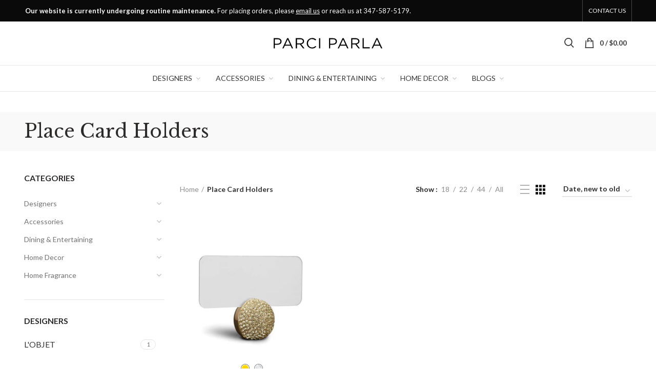

--- FILE ---
content_type: text/html; charset=utf-8
request_url: https://parciparlahome.com/collections/place-card-holders
body_size: 44802
content:
<!doctype html>
<!--[if IE 8]><html class="no-js lt-ie9" lang="en"> <![endif]-->
<!--[if IE 9 ]><html class="ie9 no-js"> <![endif]-->
<!--[if (gt IE 9)|!(IE)]><!--> <html class="no-js"> <!--<![endif]-->
<head>
  

  <script src="//parciparlahome.com/cdn/shop/t/43/assets/jquery.3.4.0.ets.js?v=33157479482842064331703741238" defer="defer"></script>
  <!--Lazy Loading -->
  <script src="//parciparlahome.com/cdn/shop/t/43/assets/lazysizes.min.js?v=60606839967147476851703741244" async></script><!--Content in content_for_header -->
<!--LayoutHub-Embed--><meta name="layouthub" /><link rel="stylesheet" href="https://fonts.googleapis.com/css?display=swap&family=Libre+Baskerville:100,200,300,400,500,600,700,800,900|Lato:100,200,300,400,500,600,700,800,900" /><link rel="stylesheet" type="text/css" href="[data-uri]" media="all">
<!--LH--><!--/LayoutHub-Embed--><!-- Basic page needs ================================================== -->
  <meta name="google-site-verification" content="5XHbBUPTv5RFHE5n29ZUiMVQXnzPFotFbXbNRLbC9k8" />
  <meta charset="utf-8">  
  <meta http-equiv="Content-Type" content="text/html; charset=utf-8">
  <link rel="shortcut icon" href="//parciparlahome.com/cdn/shop/t/43/assets/favicon.ico?v=165209226829835898621703741196" type="image/png" /> 
  
  <title>Place Card Holders - Table Accessories - Dining &amp;amp; Entertaining - Parci Parla Home</title>
  

  
  <meta name="description" content="parciparla">
  

  <!-- Helpers ================================================== -->
  <!-- /snippets/social-meta-tags.liquid -->


  <meta property="og:type" content="website">
  <meta property="og:title" content="Place Card Holders - Table Accessories - Dining &amp;amp; Entertaining">
  


  <meta property="og:description" content="parciparla">

  <meta property="og:url" content="https://parciparlahome.com/collections/place-card-holders">
  <meta property="og:site_name" content="Parci Parla Home">





<meta name="twitter:card" content="summary">


  <link rel="canonical" href="https://parciparlahome.com/collections/place-card-holders"> 
  
  <meta name="viewport" content="width=device-width, initial-scale=1, minimum-scale=1, maximum-scale=1" />
  
  <meta name="theme-color" content="">
  <link href="//parciparlahome.com/cdn/shop/t/43/assets/bootstrap.min.css?v=58221731202380851321703741119" rel="stylesheet" type="text/css" media="all" />
  <!-- CSS ==================================================+ -->
  
  <link href="//parciparlahome.com/cdn/shop/t/43/assets/woodmart.css?v=17988835539178055051703741317" rel="stylesheet" type="text/css" media="all" /> 
  <link href="//parciparlahome.com/cdn/shop/t/43/assets/font-awesome.min.css?v=113312282277748132781703741198" rel="stylesheet" type="text/css" media="all" /> 
  <link href="//parciparlahome.com/cdn/shop/t/43/assets/owl.carousel.min.css?v=145426782246919001381703741269" rel="stylesheet" type="text/css" media="all" /> 
  <link href="//parciparlahome.com/cdn/shop/t/43/assets/magnific-popup.css?v=90148344948437341381703741253" rel="stylesheet" type="text/css" media="all" /> 
  <link href="//parciparlahome.com/cdn/shop/t/43/assets/styles.scss.css?v=93006192091404559451703741370" rel="stylesheet" type="text/css" media="all" /> 
  <link href="//parciparlahome.com/cdn/shop/t/43/assets/custom.css?v=18659108914296765981703741152" rel="stylesheet" type="text/css" media="all" /> 
  <link href="//parciparlahome.com/cdn/shop/t/43/assets/photoswipe.css?v=163803283482332198031703741272" rel="stylesheet" type="text/css" media="all" /> 
   
  <link href="//parciparlahome.com/cdn/shop/t/43/assets/animate.css?v=46562366335879635691703741099" rel="stylesheet" type="text/css" media="all" /> 
  <link href="//parciparlahome.com/cdn/shop/t/43/assets/color-config.scss.css?v=78547440156618488141703741369" rel="stylesheet" type="text/css" media="all" /> 
  <!-- Header hook for plugins ================================================== -->
  <script>window.performance && window.performance.mark && window.performance.mark('shopify.content_for_header.start');</script><meta name="facebook-domain-verification" content="dc6yfip168238rv5dhtn06bf26r4pa">
<meta name="google-site-verification" content="5XHbBUPTv5RFHE5n29ZUiMVQXnzPFotFbXbNRLbC9k8">
<meta id="shopify-digital-wallet" name="shopify-digital-wallet" content="/48441688227/digital_wallets/dialog">
<meta name="shopify-checkout-api-token" content="753112488cbdbe9346d24d22d8e16c30">
<meta id="in-context-paypal-metadata" data-shop-id="48441688227" data-venmo-supported="true" data-environment="production" data-locale="en_US" data-paypal-v4="true" data-currency="USD">
<link rel="alternate" type="application/atom+xml" title="Feed" href="/collections/place-card-holders.atom" />
<link rel="alternate" type="application/json+oembed" href="https://parciparlahome.com/collections/place-card-holders.oembed">
<script async="async" src="/checkouts/internal/preloads.js?locale=en-US"></script>
<script id="shopify-features" type="application/json">{"accessToken":"753112488cbdbe9346d24d22d8e16c30","betas":["rich-media-storefront-analytics"],"domain":"parciparlahome.com","predictiveSearch":true,"shopId":48441688227,"locale":"en"}</script>
<script>var Shopify = Shopify || {};
Shopify.shop = "parciparlahome.myshopify.com";
Shopify.locale = "en";
Shopify.currency = {"active":"USD","rate":"1.0"};
Shopify.country = "US";
Shopify.theme = {"name":"NOV2025  - Stop Checkout","id":134973489315,"schema_name":"Woodmart","schema_version":"1.4","theme_store_id":null,"role":"main"};
Shopify.theme.handle = "null";
Shopify.theme.style = {"id":null,"handle":null};
Shopify.cdnHost = "parciparlahome.com/cdn";
Shopify.routes = Shopify.routes || {};
Shopify.routes.root = "/";</script>
<script type="module">!function(o){(o.Shopify=o.Shopify||{}).modules=!0}(window);</script>
<script>!function(o){function n(){var o=[];function n(){o.push(Array.prototype.slice.apply(arguments))}return n.q=o,n}var t=o.Shopify=o.Shopify||{};t.loadFeatures=n(),t.autoloadFeatures=n()}(window);</script>
<script id="shop-js-analytics" type="application/json">{"pageType":"collection"}</script>
<script defer="defer" async type="module" src="//parciparlahome.com/cdn/shopifycloud/shop-js/modules/v2/client.init-shop-cart-sync_C5BV16lS.en.esm.js"></script>
<script defer="defer" async type="module" src="//parciparlahome.com/cdn/shopifycloud/shop-js/modules/v2/chunk.common_CygWptCX.esm.js"></script>
<script type="module">
  await import("//parciparlahome.com/cdn/shopifycloud/shop-js/modules/v2/client.init-shop-cart-sync_C5BV16lS.en.esm.js");
await import("//parciparlahome.com/cdn/shopifycloud/shop-js/modules/v2/chunk.common_CygWptCX.esm.js");

  window.Shopify.SignInWithShop?.initShopCartSync?.({"fedCMEnabled":true,"windoidEnabled":true});

</script>
<script>(function() {
  var isLoaded = false;
  function asyncLoad() {
    if (isLoaded) return;
    isLoaded = true;
    var urls = ["https:\/\/app.layouthub.com\/shopify\/layouthub.js?shop=parciparlahome.myshopify.com","\/\/cdn.shopify.com\/proxy\/c543002da99947c5848008e8dd5c0306699f3308483e3b32792095f2c26034c2\/api.kount.com\/shopify\/js?m_id=287305628508401\u0026shop=parciparlahome.myshopify.com\u0026sp-cache-control=cHVibGljLCBtYXgtYWdlPTkwMA"];
    for (var i = 0; i < urls.length; i++) {
      var s = document.createElement('script');
      s.type = 'text/javascript';
      s.async = true;
      s.src = urls[i];
      var x = document.getElementsByTagName('script')[0];
      x.parentNode.insertBefore(s, x);
    }
  };
  if(window.attachEvent) {
    window.attachEvent('onload', asyncLoad);
  } else {
    window.addEventListener('load', asyncLoad, false);
  }
})();</script>
<script id="__st">var __st={"a":48441688227,"offset":-18000,"reqid":"5dc3c75c-4df1-48e8-8434-ca00197e07a9-1768691839","pageurl":"parciparlahome.com\/collections\/place-card-holders","u":"0cceae199c6b","p":"collection","rtyp":"collection","rid":283103527075};</script>
<script>window.ShopifyPaypalV4VisibilityTracking = true;</script>
<script id="captcha-bootstrap">!function(){'use strict';const t='contact',e='account',n='new_comment',o=[[t,t],['blogs',n],['comments',n],[t,'customer']],c=[[e,'customer_login'],[e,'guest_login'],[e,'recover_customer_password'],[e,'create_customer']],r=t=>t.map((([t,e])=>`form[action*='/${t}']:not([data-nocaptcha='true']) input[name='form_type'][value='${e}']`)).join(','),a=t=>()=>t?[...document.querySelectorAll(t)].map((t=>t.form)):[];function s(){const t=[...o],e=r(t);return a(e)}const i='password',u='form_key',d=['recaptcha-v3-token','g-recaptcha-response','h-captcha-response',i],f=()=>{try{return window.sessionStorage}catch{return}},m='__shopify_v',_=t=>t.elements[u];function p(t,e,n=!1){try{const o=window.sessionStorage,c=JSON.parse(o.getItem(e)),{data:r}=function(t){const{data:e,action:n}=t;return t[m]||n?{data:e,action:n}:{data:t,action:n}}(c);for(const[e,n]of Object.entries(r))t.elements[e]&&(t.elements[e].value=n);n&&o.removeItem(e)}catch(o){console.error('form repopulation failed',{error:o})}}const l='form_type',E='cptcha';function T(t){t.dataset[E]=!0}const w=window,h=w.document,L='Shopify',v='ce_forms',y='captcha';let A=!1;((t,e)=>{const n=(g='f06e6c50-85a8-45c8-87d0-21a2b65856fe',I='https://cdn.shopify.com/shopifycloud/storefront-forms-hcaptcha/ce_storefront_forms_captcha_hcaptcha.v1.5.2.iife.js',D={infoText:'Protected by hCaptcha',privacyText:'Privacy',termsText:'Terms'},(t,e,n)=>{const o=w[L][v],c=o.bindForm;if(c)return c(t,g,e,D).then(n);var r;o.q.push([[t,g,e,D],n]),r=I,A||(h.body.append(Object.assign(h.createElement('script'),{id:'captcha-provider',async:!0,src:r})),A=!0)});var g,I,D;w[L]=w[L]||{},w[L][v]=w[L][v]||{},w[L][v].q=[],w[L][y]=w[L][y]||{},w[L][y].protect=function(t,e){n(t,void 0,e),T(t)},Object.freeze(w[L][y]),function(t,e,n,w,h,L){const[v,y,A,g]=function(t,e,n){const i=e?o:[],u=t?c:[],d=[...i,...u],f=r(d),m=r(i),_=r(d.filter((([t,e])=>n.includes(e))));return[a(f),a(m),a(_),s()]}(w,h,L),I=t=>{const e=t.target;return e instanceof HTMLFormElement?e:e&&e.form},D=t=>v().includes(t);t.addEventListener('submit',(t=>{const e=I(t);if(!e)return;const n=D(e)&&!e.dataset.hcaptchaBound&&!e.dataset.recaptchaBound,o=_(e),c=g().includes(e)&&(!o||!o.value);(n||c)&&t.preventDefault(),c&&!n&&(function(t){try{if(!f())return;!function(t){const e=f();if(!e)return;const n=_(t);if(!n)return;const o=n.value;o&&e.removeItem(o)}(t);const e=Array.from(Array(32),(()=>Math.random().toString(36)[2])).join('');!function(t,e){_(t)||t.append(Object.assign(document.createElement('input'),{type:'hidden',name:u})),t.elements[u].value=e}(t,e),function(t,e){const n=f();if(!n)return;const o=[...t.querySelectorAll(`input[type='${i}']`)].map((({name:t})=>t)),c=[...d,...o],r={};for(const[a,s]of new FormData(t).entries())c.includes(a)||(r[a]=s);n.setItem(e,JSON.stringify({[m]:1,action:t.action,data:r}))}(t,e)}catch(e){console.error('failed to persist form',e)}}(e),e.submit())}));const S=(t,e)=>{t&&!t.dataset[E]&&(n(t,e.some((e=>e===t))),T(t))};for(const o of['focusin','change'])t.addEventListener(o,(t=>{const e=I(t);D(e)&&S(e,y())}));const B=e.get('form_key'),M=e.get(l),P=B&&M;t.addEventListener('DOMContentLoaded',(()=>{const t=y();if(P)for(const e of t)e.elements[l].value===M&&p(e,B);[...new Set([...A(),...v().filter((t=>'true'===t.dataset.shopifyCaptcha))])].forEach((e=>S(e,t)))}))}(h,new URLSearchParams(w.location.search),n,t,e,['guest_login'])})(!0,!0)}();</script>
<script integrity="sha256-4kQ18oKyAcykRKYeNunJcIwy7WH5gtpwJnB7kiuLZ1E=" data-source-attribution="shopify.loadfeatures" defer="defer" src="//parciparlahome.com/cdn/shopifycloud/storefront/assets/storefront/load_feature-a0a9edcb.js" crossorigin="anonymous"></script>
<script data-source-attribution="shopify.dynamic_checkout.dynamic.init">var Shopify=Shopify||{};Shopify.PaymentButton=Shopify.PaymentButton||{isStorefrontPortableWallets:!0,init:function(){window.Shopify.PaymentButton.init=function(){};var t=document.createElement("script");t.src="https://parciparlahome.com/cdn/shopifycloud/portable-wallets/latest/portable-wallets.en.js",t.type="module",document.head.appendChild(t)}};
</script>
<script data-source-attribution="shopify.dynamic_checkout.buyer_consent">
  function portableWalletsHideBuyerConsent(e){var t=document.getElementById("shopify-buyer-consent"),n=document.getElementById("shopify-subscription-policy-button");t&&n&&(t.classList.add("hidden"),t.setAttribute("aria-hidden","true"),n.removeEventListener("click",e))}function portableWalletsShowBuyerConsent(e){var t=document.getElementById("shopify-buyer-consent"),n=document.getElementById("shopify-subscription-policy-button");t&&n&&(t.classList.remove("hidden"),t.removeAttribute("aria-hidden"),n.addEventListener("click",e))}window.Shopify?.PaymentButton&&(window.Shopify.PaymentButton.hideBuyerConsent=portableWalletsHideBuyerConsent,window.Shopify.PaymentButton.showBuyerConsent=portableWalletsShowBuyerConsent);
</script>
<script data-source-attribution="shopify.dynamic_checkout.cart.bootstrap">document.addEventListener("DOMContentLoaded",(function(){function t(){return document.querySelector("shopify-accelerated-checkout-cart, shopify-accelerated-checkout")}if(t())Shopify.PaymentButton.init();else{new MutationObserver((function(e,n){t()&&(Shopify.PaymentButton.init(),n.disconnect())})).observe(document.body,{childList:!0,subtree:!0})}}));
</script>
<link id="shopify-accelerated-checkout-styles" rel="stylesheet" media="screen" href="https://parciparlahome.com/cdn/shopifycloud/portable-wallets/latest/accelerated-checkout-backwards-compat.css" crossorigin="anonymous">
<style id="shopify-accelerated-checkout-cart">
        #shopify-buyer-consent {
  margin-top: 1em;
  display: inline-block;
  width: 100%;
}

#shopify-buyer-consent.hidden {
  display: none;
}

#shopify-subscription-policy-button {
  background: none;
  border: none;
  padding: 0;
  text-decoration: underline;
  font-size: inherit;
  cursor: pointer;
}

#shopify-subscription-policy-button::before {
  box-shadow: none;
}

      </style>

<script>window.performance && window.performance.mark && window.performance.mark('shopify.content_for_header.end');</script>
  <!-- "snippets/vitals-loader.liquid" was not rendered, the associated app was uninstalled -->

<script>window.BOLD = window.BOLD || {};
    window.BOLD.common = window.BOLD.common || {};
    window.BOLD.common.Shopify = window.BOLD.common.Shopify || {};
    window.BOLD.common.Shopify.shop = {
      domain: 'parciparlahome.com',
      permanent_domain: 'parciparlahome.myshopify.com',
      url: 'https://parciparlahome.com',
      secure_url: 'https://parciparlahome.com',
      money_format: "${{amount}}",
      currency: "USD"
    };
    window.BOLD.common.Shopify.customer = {
      id: null,
      tags: null,
    };
    window.BOLD.common.Shopify.cart = {"note":null,"attributes":{},"original_total_price":0,"total_price":0,"total_discount":0,"total_weight":0.0,"item_count":0,"items":[],"requires_shipping":false,"currency":"USD","items_subtotal_price":0,"cart_level_discount_applications":[],"checkout_charge_amount":0};
    window.BOLD.common.template = 'collection';window.BOLD.common.Shopify.formatMoney = function(money, format) {
        function n(t, e) {
            return "undefined" == typeof t ? e : t
        }
        function r(t, e, r, i) {
            if (e = n(e, 2),
                r = n(r, ","),
                i = n(i, "."),
            isNaN(t) || null == t)
                return 0;
            t = (t / 100).toFixed(e);
            var o = t.split(".")
                , a = o[0].replace(/(\d)(?=(\d\d\d)+(?!\d))/g, "$1" + r)
                , s = o[1] ? i + o[1] : "";
            return a + s
        }
        "string" == typeof money && (money = money.replace(".", ""));
        var i = ""
            , o = /\{\{\s*(\w+)\s*\}\}/
            , a = format || window.BOLD.common.Shopify.shop.money_format || window.Shopify.money_format || "$ {{ amount }}";
        switch (a.match(o)[1]) {
            case "amount":
                i = r(money, 2, ",", ".");
                break;
            case "amount_no_decimals":
                i = r(money, 0, ",", ".");
                break;
            case "amount_with_comma_separator":
                i = r(money, 2, ".", ",");
                break;
            case "amount_no_decimals_with_comma_separator":
                i = r(money, 0, ".", ",");
                break;
            case "amount_with_space_separator":
                i = r(money, 2, " ", ",");
                break;
            case "amount_no_decimals_with_space_separator":
                i = r(money, 0, " ", ",");
                break;
            case "amount_with_apostrophe_separator":
                i = r(money, 2, "'", ".");
                break;
        }
        return a.replace(o, i);
    };
    window.BOLD.common.Shopify.saveProduct = function (handle, product) {
      if (typeof handle === 'string' && typeof window.BOLD.common.Shopify.products[handle] === 'undefined') {
        if (typeof product === 'number') {
          window.BOLD.common.Shopify.handles[product] = handle;
          product = { id: product };
        }
        window.BOLD.common.Shopify.products[handle] = product;
      }
    };
    window.BOLD.common.Shopify.saveVariant = function (variant_id, variant) {
      if (typeof variant_id === 'number' && typeof window.BOLD.common.Shopify.variants[variant_id] === 'undefined') {
        window.BOLD.common.Shopify.variants[variant_id] = variant;
      }
    };window.BOLD.common.Shopify.products = window.BOLD.common.Shopify.products || {};
    window.BOLD.common.Shopify.variants = window.BOLD.common.Shopify.variants || {};
    window.BOLD.common.Shopify.handles = window.BOLD.common.Shopify.handles || {};window.BOLD.common.Shopify.saveProduct(null, null);window.BOLD.apps_installed = {"Memberships":1,"Product Upsell":3} || {};window.BOLD.common.Shopify.saveProduct("pave-sphere-place-card-holders-set-of-6", 7192409440419);window.BOLD.common.Shopify.saveVariant(41226489462947, { product_id: 7192409440419, product_handle: "pave-sphere-place-card-holders-set-of-6", price: 42500, group_id: '', csp_metafield: {}});window.BOLD.common.Shopify.saveVariant(41226489495715, { product_id: 7192409440419, product_handle: "pave-sphere-place-card-holders-set-of-6", price: 42500, group_id: '', csp_metafield: {}});window.BOLD.common.Shopify.metafields = window.BOLD.common.Shopify.metafields || {};window.BOLD.common.Shopify.metafields["bold_rp"] = {};window.BOLD.common.Shopify.metafields["bold_csp_defaults"] = {};window.BOLD.common.cacheParams = window.BOLD.common.cacheParams || {};
</script><link href="//parciparlahome.com/cdn/shop/t/43/assets/bold-upsell.css?v=51915886505602322711703741118" rel="stylesheet" type="text/css" media="all" />
<link href="//parciparlahome.com/cdn/shop/t/43/assets/bold-upsell-custom.css?v=150135899998303055901703741118" rel="stylesheet" type="text/css" media="all" /><!-- /snippets/oldIE-js.liquid -->


<!--[if lt IE 9]>
<script src="//cdnjs.cloudflare.com/ajax/libs/html5shiv/3.7.2/html5shiv.min.js" type="text/javascript"></script>
<script src="//parciparlahome.com/cdn/shop/t/43/assets/respond.min.js?v=52248677837542619231703741286" type="text/javascript"></script>
<link href="//parciparlahome.com/cdn/shop/t/43/assets/respond-proxy.html" id="respond-proxy" rel="respond-proxy" />
<link href="//parciparlahome.com/search?q=99d39158855496868a96e369284128c0" id="respond-redirect" rel="respond-redirect" />
<script src="//parciparlahome.com/search?q=99d39158855496868a96e369284128c0" type="text/javascript"></script>
<![endif]-->


 
  <script src="//parciparlahome.com/cdn/shop/t/43/assets/vendor.js?v=113621509916466055761703741303" type="text/javascript"></script>
  <script src="//parciparlahome.com/cdn/shop/t/43/assets/bootstrap.min.js?v=135618559580299884151703741119" type="text/javascript"></script> 
  
<link href="//fonts.googleapis.com/css?family=Lato:300italic,400italic,500italic,600italic,700italic,800italic,700,300,600,800,400,500&amp;subset=cyrillic-ext,greek-ext,latin,latin-ext,cyrillic,greek,vietnamese" rel='stylesheet' type='text/css'><link href="//fonts.googleapis.com/css?family=Libre Baskerville:300italic,400italic,500italic,600italic,700italic,800italic,700,300,600,800,400,500&amp;subset=cyrillic-ext,greek-ext,latin,latin-ext,cyrillic,greek,vietnamese" rel='stylesheet' type='text/css'><link href="//fonts.googleapis.com/css?family=Lato:300italic,400italic,500italic,600italic,700italic,800italic,700,300,600,800,400,500&amp;subset=cyrillic-ext,greek-ext,latin,latin-ext,cyrillic,greek,vietnamese" rel='stylesheet' type='text/css'><link href="//fonts.googleapis.com/css?family=Lato:300italic,400italic,500italic,600italic,700italic,800italic,700,300,600,800,400,500&amp;subset=cyrillic-ext,greek-ext,latin,latin-ext,cyrillic,greek,vietnamese" rel='stylesheet' type='text/css'><link href="//fonts.googleapis.com/css?family=Lato:300italic,400italic,500italic,600italic,700italic,800italic,700,300,600,800,400,500&amp;subset=cyrillic-ext,greek-ext,latin,latin-ext,cyrillic,greek,vietnamese" rel='stylesheet' type='text/css'>
<link href="//fonts.googleapis.com/css?family=Lato:300italic,400italic,500italic,600italic,700italic,800italic,700,300,600,800,400,500&amp;subset=cyrillic-ext,greek-ext,latin,latin-ext,cyrillic,greek,vietnamese" rel='stylesheet' type='text/css'><script type="text/javascript">
    var productsObj = {}; 
    var swatch_color_type = 1; 
    var product_swatch_size = 'size-small';
    var asset_url = '//parciparlahome.com/cdn/shop/t/43/assets//?10587';
    var money_format = '<span class="money">${{amount}}</span>';
    var multi_language = false;
    var OSName="Unknown OS";
    if (navigator.appVersion.indexOf("Win")!=-1) OSName="Windows";
    if (navigator.appVersion.indexOf("Mac")!=-1) OSName="Mac OS X";
    if (navigator.appVersion.indexOf("X11")!=-1) OSName="UNIX";
    if (navigator.appVersion.indexOf("Linux")!=-1) OSName="Linux";
    $('html').addClass('platform-'+OSName);
  </script> 
  <script src="//parciparlahome.com/cdn/shop/t/43/assets/lang2.js?v=31446015676001772991703741243" type="text/javascript"></script>
<script>
  var translator = {
    current_lang : jQuery.cookie("language"),
    init: function() {
      translator.updateStyling();	 
      translator.updateLangSwitcher();
    },
    updateStyling: function() {
        var style;
        if (translator.isLang2()) {
          style = "<style>*[data-translate] {visibility:hidden} .lang1 {display:none}</style>";          
        } else {
          style = "<style>*[data-translate] {visibility:visible} .lang2 {display:none}</style>";
        }
        jQuery('head').append(style);
    },
    updateLangSwitcher: function() { 
      if (translator.isLang2()) {
        jQuery(".menu-item-type-language .woodmart-nav-link").removeClass('active');
        jQuery(".menu-item-type-language .woodmart-nav-link.lang-2").addClass("active");
      }
    },
    getTextToTranslate: function(selector) {
      var result = window.lang2;
      var params;
      if (selector.indexOf("|") > 0) {
        var devideList = selector.split("|");
        selector = devideList[0];
        params = devideList[1].split(",");
      }

      var selectorArr = selector.split('.');
      if (selectorArr) {
        for (var i = 0; i < selectorArr.length; i++) {
            result = result[selectorArr[i]];
        }
      } else {
        result = result[selector];
      }
      if (result && result.one && result.other) {
        var countEqual1 = true;
        for (var i = 0; i < params.length; i++) {
          if (params[i].indexOf("count") >= 0) {
            variables = params[i].split(":");
            if (variables.length>1) {
              var count = variables[1];
              if (count > 1) {
                countEqual1 = false;
              }
            }
          }
        } 
        if (countEqual1) {
          result = result.one;
        } else {
          result = result.other;
        }
      } 
      
      if (params && params.length>0) {
        result = result.replace(/{{\s*/g, "{{");
        result = result.replace(/\s*}}/g, "}}");
        for (var i = 0; i < params.length; i++) {
          variables = params[i].split(":");
          if (variables.length>1) {
            result = result.replace("{{"+variables[0]+"}}", variables[1]);
          }          
        }
      }
      

      return result;
    },
    isLang2: function() {
      return translator.current_lang && translator.current_lang == 2;
    }, 
    doTranslate: function(blockSelector) {
      if (translator.isLang2()) {
        jQuery(blockSelector + " [data-translate]").each(function(e) {          
          var item = jQuery(this);
          var selector = item.attr("data-translate");
          var text = translator.getTextToTranslate(selector); 
          if (item.attr("translate-item")) {
            var attribute = item.attr("translate-item");
            if (attribute == 'blog-date-author') {
              item.html(text);
            } else if (attribute!="") {            
              item.attr(attribute,text);
            }
          } else if (item.is("input")) { 
            if(item.is("input[type=search]")){
            	item.attr("placeholder", text);
            }else{
            	item.val(text);
            }
            
          } else {
            item.text(text);
          }
          item.css("visibility","visible");
        });
      }
    }   
  };
  translator.init(); 
  jQuery(document).ready(function() {     
    jQuery('.select-language a').on('click', function(){ 
      var value = jQuery(this).data('lang');
      jQuery.cookie('language', value, {expires:10, path:'/'});
      location.reload();
    });
  	translator.doTranslate("body");
  });
</script>
  <style>
    
    .single-product-content .product-options .selector-wrapper {
      display: none;
    }
     
    #products .shop-title-wrapper h1::before {
    content: "All";
}
.wrapper-content-banner {
    right: 0 !important;
    left: 0 !important;
    bottom: 0 !important;
    width: 100% !important;
    max-width: 100% !important;
    padding: 0 !important;
    top: 0 !important;
}
.promo-banner .content-banner {
    
    width: 100%;
    position: absolute;
    top: 0;
    left: 0;
    right: 0;
    bottom: 0;
}
.promo-banner a.btn {
    position: absolute;
    left: 0;
    top: 0;
    right: 0;
    bottom: 0;
        opacity: 0 !important;
}

html body {line-height: 1.6;}
.vc_custom_1516826681965 {
border-width: 0 !important;
}
.slide-post .entry-content {
display: none;
}
.woodmart-header-overlap .page-title {
    margin-top: 0;
    background: #000 !important;
}
.wpb_wrapper .vc_separator + .vc_row { 
    display: none; 
}
.vc_separator.vc_separator_no_text:not(.vc_sep_shadow) .vc_sep_holder_l{
    display: none; 
}
.swatches-on-grid .swatch-on-grid{
    box-shadow: inset 0 0 0 1px #fff, 0 0 0 1px #666;
}
.single-product-content .product-options .swatch
{
padding: 12px 0;
}
.woodmart-row-gradient{
display:none;
}
.footer-container{
border-top:1px solid #000000;
border-color:rgba(129,129,129,0.2);
}
    .hide_mobile{display:block !important;}
.hide_pc{display:none !important;}
@media screen and (max-width: 600px),screen and (max-device-width: 600px){
.hide_mobile{display:none !important;}
.hide_pc{display:block !important;}
}
    
  </style>  
<link href="//parciparlahome.com/cdn/shop/t/43/assets/ets_social_login.css?v=110724247035769029381703741192" rel="stylesheet" type="text/css" media="all">

<!-- BEGIN app block: shopify://apps/klaviyo-email-marketing-sms/blocks/klaviyo-onsite-embed/2632fe16-c075-4321-a88b-50b567f42507 -->












  <script async src="https://static.klaviyo.com/onsite/js/VKQP3s/klaviyo.js?company_id=VKQP3s"></script>
  <script>!function(){if(!window.klaviyo){window._klOnsite=window._klOnsite||[];try{window.klaviyo=new Proxy({},{get:function(n,i){return"push"===i?function(){var n;(n=window._klOnsite).push.apply(n,arguments)}:function(){for(var n=arguments.length,o=new Array(n),w=0;w<n;w++)o[w]=arguments[w];var t="function"==typeof o[o.length-1]?o.pop():void 0,e=new Promise((function(n){window._klOnsite.push([i].concat(o,[function(i){t&&t(i),n(i)}]))}));return e}}})}catch(n){window.klaviyo=window.klaviyo||[],window.klaviyo.push=function(){var n;(n=window._klOnsite).push.apply(n,arguments)}}}}();</script>

  




  <script>
    window.klaviyoReviewsProductDesignMode = false
  </script>







<!-- END app block --><!-- BEGIN app block: shopify://apps/powerful-form-builder/blocks/app-embed/e4bcb1eb-35b2-42e6-bc37-bfe0e1542c9d --><script type="text/javascript" hs-ignore data-cookieconsent="ignore">
  var Globo = Globo || {};
  var globoFormbuilderRecaptchaInit = function(){};
  var globoFormbuilderHcaptchaInit = function(){};
  window.Globo.FormBuilder = window.Globo.FormBuilder || {};
  window.Globo.FormBuilder.shop = {"configuration":{"money_format":"${{amount}}"},"pricing":{"features":{"bulkOrderForm":false,"cartForm":false,"fileUpload":2,"removeCopyright":false,"restrictedEmailDomains":false}},"settings":{"copyright":"Powered by G: <a href=\"https://apps.shopify.com/form-builder-contact-form\" target=\"_blank\">Form Builder</a>","hideWaterMark":false,"reCaptcha":{"recaptchaType":"v2","siteKey":"6LdHxyQhAAAAAGmuflgSYRojq9oX-8T7tYgQirsy","languageCode":"en"},"hCaptcha":{"siteKey":false},"scrollTop":false,"customCssCode":"","customCssEnabled":false,"additionalColumns":[{"id":"additional.first_name","label":"First Name","tab":"additional","type":"text","createdBy":"form","formId":"75813"},{"id":"additional.last_name_3","label":"Last Name","tab":"additional","type":"text","createdBy":"form","formId":"75813"},{"id":"additional.subject_4","label":"Subject","tab":"additional","type":"text","createdBy":"form","formId":"75813"},{"id":"additional.how_can_we_help","label":"How can we help?","tab":"additional","type":"text","createdBy":"form","formId":"75813"},{"id":"additional.upload_file","label":"Upload File","tab":"additional","type":"text","createdBy":"form","formId":"75813"}]},"encryption_form_id":1,"url":"https://form.globosoftware.net/","CDN_URL":"https://dxo9oalx9qc1s.cloudfront.net"};

  if(window.Globo.FormBuilder.shop.settings.customCssEnabled && window.Globo.FormBuilder.shop.settings.customCssCode){
    const customStyle = document.createElement('style');
    customStyle.type = 'text/css';
    customStyle.innerHTML = window.Globo.FormBuilder.shop.settings.customCssCode;
    document.head.appendChild(customStyle);
  }

  window.Globo.FormBuilder.forms = [];
    
      
      
      
      window.Globo.FormBuilder.forms[75813] = {"75813":{"elements":[{"id":"group-1","type":"group","label":"Page 1","description":"","elements":[{"id":"text","type":"text","label":"First Name","placeholder":"First Name","description":"","limitCharacters":false,"characters":100,"hideLabel":false,"keepPositionLabel":false,"required":true,"ifHideLabel":false,"inputIcon":"","columnWidth":50},{"id":"text-3","type":"text","label":"Last Name","placeholder":"Last Name","description":"","limitCharacters":false,"characters":100,"hideLabel":false,"keepPositionLabel":false,"required":true,"ifHideLabel":false,"inputIcon":"","columnWidth":50},{"id":"email","type":"email","label":"Email","placeholder":"Email","description":"","limitCharacters":false,"characters":100,"hideLabel":false,"keepPositionLabel":false,"required":true,"ifHideLabel":false,"inputIcon":"","columnWidth":100},{"id":"text-4","type":"text","label":"Subject","placeholder":"Subject","description":"","limitCharacters":false,"characters":100,"hideLabel":false,"keepPositionLabel":false,"required":true,"ifHideLabel":false,"inputIcon":"","columnWidth":100},{"id":"textarea","type":"textarea","label":"How can we help?","placeholder":"Message","description":"","limitCharacters":false,"characters":100,"hideLabel":false,"keepPositionLabel":false,"required":true,"ifHideLabel":false,"columnWidth":100},{"id":"file","type":"file","label":"Upload File","button-text":"Choose file","placeholder":"","allowed-multiple":true,"allowed-extensions":["jpg","jpeg","png","pdf"],"description":"","uploadPending":"File is uploading. Please wait a second...","uploadSuccess":"File uploaded successfully","hideLabel":false,"keepPositionLabel":false,"required":false,"ifHideLabel":false,"inputIcon":"","columnWidth":50}]}],"errorMessage":{"required":"Please fill in field","invalid":"Invalid","invalidName":"Invalid name","invalidEmail":"Invalid email","invalidURL":"Invalid URL","invalidPhone":"Invalid phone","invalidNumber":"Invalid number","invalidPassword":"Invalid password","confirmPasswordNotMatch":"Confirmed password doesn't match","customerAlreadyExists":"Customer already exists","fileSizeLimit":"File size limit exceeded","fileNotAllowed":"File extension not allowed","requiredCaptcha":"Please, enter the captcha","requiredProducts":"Please select product","limitQuantity":"The number of products left in stock has been exceeded","shopifyInvalidPhone":"phone - Enter a valid phone number to use this delivery method","shopifyPhoneHasAlready":"phone - Phone has already been taken","shopifyInvalidProvice":"addresses.province - is not valid","otherError":"Something went wrong, please try again"},"appearance":{"layout":"default","width":600,"style":"material_outlined","mainColor":"rgba(0,0,0,1)","headingColor":"#000","labelColor":"rgba(0,0,0,1)","descriptionColor":"rgba(0,0,0,1)","optionColor":"rgba(0,0,0,1)","paragraphColor":"rgba(0,0,0,1)","paragraphBackground":"rgba(255,255,255,1)","background":"none","backgroundColor":"#FFF","backgroundImage":"","backgroundImageAlignment":"middle","floatingIcon":"\u003csvg aria-hidden=\"true\" focusable=\"false\" data-prefix=\"far\" data-icon=\"envelope\" class=\"svg-inline--fa fa-envelope fa-w-16\" role=\"img\" xmlns=\"http:\/\/www.w3.org\/2000\/svg\" viewBox=\"0 0 512 512\"\u003e\u003cpath fill=\"currentColor\" d=\"M464 64H48C21.49 64 0 85.49 0 112v288c0 26.51 21.49 48 48 48h416c26.51 0 48-21.49 48-48V112c0-26.51-21.49-48-48-48zm0 48v40.805c-22.422 18.259-58.168 46.651-134.587 106.49-16.841 13.247-50.201 45.072-73.413 44.701-23.208.375-56.579-31.459-73.413-44.701C106.18 199.465 70.425 171.067 48 152.805V112h416zM48 400V214.398c22.914 18.251 55.409 43.862 104.938 82.646 21.857 17.205 60.134 55.186 103.062 54.955 42.717.231 80.509-37.199 103.053-54.947 49.528-38.783 82.032-64.401 104.947-82.653V400H48z\"\u003e\u003c\/path\u003e\u003c\/svg\u003e","floatingText":"","displayOnAllPage":false,"position":"bottom right","formType":"normalForm","newTemplate":false,"colorScheme":{"solidButton":{"red":0,"green":0,"blue":0,"alpha":1},"solidButtonLabel":{"red":255,"green":255,"blue":255},"text":{"red":0,"green":0,"blue":0,"alpha":1},"outlineButton":{"red":0,"green":0,"blue":0,"alpha":1},"background":null},"theme_design":true},"afterSubmit":{"action":"clearForm","message":"\u003ch4\u003eThanks for getting in touch!\u0026nbsp;\u003c\/h4\u003e\n\u003cp\u003e\u0026nbsp;\u003c\/p\u003e\n\u003cp\u003eOur team will get back to you as soon as possible.\u003c\/p\u003e\n\u003cp\u003e\u0026nbsp;\u003c\/p\u003e\n\u003cp\u003eHave a great day!\u003c\/p\u003e","redirectUrl":"","enableGa":false,"gaEventCategory":"Form Builder by Globo","gaEventAction":"Submit","gaEventLabel":"Contact us form","enableFpx":false,"fpxTrackerName":""},"accountPage":{"showAccountDetail":false,"registrationPage":false,"editAccountPage":false,"header":"Header","active":false,"title":"Account details","headerDescription":"Fill out the form to change account information","afterUpdate":"Message after update","message":"\u003ch5\u003eAccount edited successfully!\u003c\/h5\u003e","footer":"Footer","updateText":"Update","footerDescription":""},"footer":{"description":"","previousText":"Previous","nextText":"Next","submitText":"Submit","resetButton":false,"resetButtonText":"Reset","submitFullWidth":false,"submitAlignment":"left"},"header":{"active":false,"title":"","description":"\u003cp\u003e\u003cbr\u003e\u003c\/p\u003e"},"isStepByStepForm":true,"publish":{"requiredLogin":false,"requiredLoginMessage":"Please \u003ca href=\"\/account\/login\" title=\"login\"\u003elogin\u003c\/a\u003e to continue","publishType":"embedCode","embedCode":"\u003cdiv class=\"globo-formbuilder\" data-id=\"NzU4MTM=\"\u003e\u003c\/div\u003e","shortCode":"{formbuilder:NzU4MTM=}","popup":"\u003cbutton class=\"globo-formbuilder-open\" data-id=\"NzU4MTM=\"\u003eOpen form\u003c\/button\u003e","lightbox":"\u003cdiv class=\"globo-form-publish-modal lightbox hidden\" data-id=\"NzU4MTM=\"\u003e\u003cdiv class=\"globo-form-modal-content\"\u003e\u003cdiv class=\"globo-formbuilder\" data-id=\"NzU4MTM=\"\u003e\u003c\/div\u003e\u003c\/div\u003e\u003c\/div\u003e","enableAddShortCode":false,"selectPage":"81164435619","selectPositionOnPage":"top","selectTime":"forever","setCookie":"1","setCookieHours":"1","setCookieWeeks":"1","allowNumberOfSubmissions":""},"reCaptcha":{"enable":true,"note":"Please make sure that you have set Google reCaptcha v2 Site key and Secret key in \u003ca href=\"\/admin\/settings\"\u003eSettings\u003c\/a\u003e"},"html":"\n\u003cdiv class=\"globo-form default-form globo-form-id-75813 \" data-locale=\"en\" \u003e\n\n\u003cstyle\u003e\n\n\n    :root .globo-form-app[data-id=\"75813\"]{\n        \n        --gfb-color-solidButton: 0,0,0;\n        --gfb-color-solidButtonColor: rgb(var(--gfb-color-solidButton));\n        --gfb-color-solidButtonLabel: 255,255,255;\n        --gfb-color-solidButtonLabelColor: rgb(var(--gfb-color-solidButtonLabel));\n        --gfb-color-text: 0,0,0;\n        --gfb-color-textColor: rgb(var(--gfb-color-text));\n        --gfb-color-outlineButton: 0,0,0;\n        --gfb-color-outlineButtonColor: rgb(var(--gfb-color-outlineButton));\n        --gfb-color-background: ,,;\n        --gfb-color-backgroundColor: rgb(var(--gfb-color-background));\n        \n        --gfb-main-color: rgba(0,0,0,1);\n        --gfb-primary-color: var(--gfb-color-solidButtonColor, var(--gfb-main-color));\n        --gfb-primary-text-color: var(--gfb-color-solidButtonLabelColor, #FFF);\n        --gfb-form-width: 600px;\n        --gfb-font-family: inherit;\n        --gfb-font-style: inherit;\n        --gfb--image: 40%;\n        --gfb-image-ratio-draft: var(--gfb--image);\n        --gfb-image-ratio: var(--gfb-image-ratio-draft);\n        \n        --gfb-bg-temp-color: #FFF;\n        --gfb-bg-position: middle;\n        \n        --gfb-bg-color: var(--gfb-color-backgroundColor, var(--gfb-bg-temp-color));\n        \n    }\n    \n.globo-form-id-75813 .globo-form-app{\n    max-width: 600px;\n    width: -webkit-fill-available;\n    \n    background-color: unset;\n    \n    \n}\n\n.globo-form-id-75813 .globo-form-app .globo-heading{\n    color: var(--gfb-color-textColor, #000)\n}\n\n\n\n.globo-form-id-75813 .globo-form-app .globo-description,\n.globo-form-id-75813 .globo-form-app .header .globo-description{\n    --gfb-color-description: rgba(var(--gfb-color-text), 0.8);\n    color: var(--gfb-color-description, rgba(0,0,0,1));\n}\n.globo-form-id-75813 .globo-form-app .globo-label,\n.globo-form-id-75813 .globo-form-app .globo-form-control label.globo-label,\n.globo-form-id-75813 .globo-form-app .globo-form-control label.globo-label span.label-content{\n    color: var(--gfb-color-textColor, rgba(0,0,0,1));\n    text-align: left;\n}\n.globo-form-id-75813 .globo-form-app .globo-label.globo-position-label{\n    height: 20px !important;\n}\n.globo-form-id-75813 .globo-form-app .globo-form-control .help-text.globo-description,\n.globo-form-id-75813 .globo-form-app .globo-form-control span.globo-description{\n    --gfb-color-description: rgba(var(--gfb-color-text), 0.8);\n    color: var(--gfb-color-description, rgba(0,0,0,1));\n}\n.globo-form-id-75813 .globo-form-app .globo-form-control .checkbox-wrapper .globo-option,\n.globo-form-id-75813 .globo-form-app .globo-form-control .radio-wrapper .globo-option\n{\n    color: var(--gfb-color-textColor, rgba(0,0,0,1));\n}\n.globo-form-id-75813 .globo-form-app .footer,\n.globo-form-id-75813 .globo-form-app .gfb__footer{\n    text-align:left;\n}\n.globo-form-id-75813 .globo-form-app .footer button,\n.globo-form-id-75813 .globo-form-app .gfb__footer button{\n    border:1px solid var(--gfb-primary-color);\n    \n}\n.globo-form-id-75813 .globo-form-app .footer button.submit,\n.globo-form-id-75813 .globo-form-app .gfb__footer button.submit\n.globo-form-id-75813 .globo-form-app .footer button.checkout,\n.globo-form-id-75813 .globo-form-app .gfb__footer button.checkout,\n.globo-form-id-75813 .globo-form-app .footer button.action.loading .spinner,\n.globo-form-id-75813 .globo-form-app .gfb__footer button.action.loading .spinner{\n    background-color: var(--gfb-primary-color);\n    color : #ffffff;\n}\n.globo-form-id-75813 .globo-form-app .globo-form-control .star-rating\u003efieldset:not(:checked)\u003elabel:before {\n    content: url('data:image\/svg+xml; utf8, \u003csvg aria-hidden=\"true\" focusable=\"false\" data-prefix=\"far\" data-icon=\"star\" class=\"svg-inline--fa fa-star fa-w-18\" role=\"img\" xmlns=\"http:\/\/www.w3.org\/2000\/svg\" viewBox=\"0 0 576 512\"\u003e\u003cpath fill=\"rgba(0,0,0,1)\" d=\"M528.1 171.5L382 150.2 316.7 17.8c-11.7-23.6-45.6-23.9-57.4 0L194 150.2 47.9 171.5c-26.2 3.8-36.7 36.1-17.7 54.6l105.7 103-25 145.5c-4.5 26.3 23.2 46 46.4 33.7L288 439.6l130.7 68.7c23.2 12.2 50.9-7.4 46.4-33.7l-25-145.5 105.7-103c19-18.5 8.5-50.8-17.7-54.6zM388.6 312.3l23.7 138.4L288 385.4l-124.3 65.3 23.7-138.4-100.6-98 139-20.2 62.2-126 62.2 126 139 20.2-100.6 98z\"\u003e\u003c\/path\u003e\u003c\/svg\u003e');\n}\n.globo-form-id-75813 .globo-form-app .globo-form-control .star-rating\u003efieldset\u003einput:checked ~ label:before {\n    content: url('data:image\/svg+xml; utf8, \u003csvg aria-hidden=\"true\" focusable=\"false\" data-prefix=\"fas\" data-icon=\"star\" class=\"svg-inline--fa fa-star fa-w-18\" role=\"img\" xmlns=\"http:\/\/www.w3.org\/2000\/svg\" viewBox=\"0 0 576 512\"\u003e\u003cpath fill=\"rgba(0,0,0,1)\" d=\"M259.3 17.8L194 150.2 47.9 171.5c-26.2 3.8-36.7 36.1-17.7 54.6l105.7 103-25 145.5c-4.5 26.3 23.2 46 46.4 33.7L288 439.6l130.7 68.7c23.2 12.2 50.9-7.4 46.4-33.7l-25-145.5 105.7-103c19-18.5 8.5-50.8-17.7-54.6L382 150.2 316.7 17.8c-11.7-23.6-45.6-23.9-57.4 0z\"\u003e\u003c\/path\u003e\u003c\/svg\u003e');\n}\n.globo-form-id-75813 .globo-form-app .globo-form-control .star-rating\u003efieldset:not(:checked)\u003elabel:hover:before,\n.globo-form-id-75813 .globo-form-app .globo-form-control .star-rating\u003efieldset:not(:checked)\u003elabel:hover ~ label:before{\n    content : url('data:image\/svg+xml; utf8, \u003csvg aria-hidden=\"true\" focusable=\"false\" data-prefix=\"fas\" data-icon=\"star\" class=\"svg-inline--fa fa-star fa-w-18\" role=\"img\" xmlns=\"http:\/\/www.w3.org\/2000\/svg\" viewBox=\"0 0 576 512\"\u003e\u003cpath fill=\"rgba(0,0,0,1)\" d=\"M259.3 17.8L194 150.2 47.9 171.5c-26.2 3.8-36.7 36.1-17.7 54.6l105.7 103-25 145.5c-4.5 26.3 23.2 46 46.4 33.7L288 439.6l130.7 68.7c23.2 12.2 50.9-7.4 46.4-33.7l-25-145.5 105.7-103c19-18.5 8.5-50.8-17.7-54.6L382 150.2 316.7 17.8c-11.7-23.6-45.6-23.9-57.4 0z\"\u003e\u003c\/path\u003e\u003c\/svg\u003e')\n}\n.globo-form-id-75813 .globo-form-app .globo-form-control .checkbox-wrapper .checkbox-input:checked ~ .checkbox-label:before {\n    border-color: var(--gfb-primary-color);\n    box-shadow: 0 4px 6px rgba(50,50,93,0.11), 0 1px 3px rgba(0,0,0,0.08);\n    background-color: var(--gfb-primary-color);\n}\n.globo-form-id-75813 .globo-form-app .step.-completed .step__number,\n.globo-form-id-75813 .globo-form-app .line.-progress,\n.globo-form-id-75813 .globo-form-app .line.-start{\n    background-color: var(--gfb-primary-color);\n}\n.globo-form-id-75813 .globo-form-app .checkmark__check,\n.globo-form-id-75813 .globo-form-app .checkmark__circle{\n    stroke: var(--gfb-primary-color);\n}\n.globo-form-id-75813 .floating-button{\n    background-color: var(--gfb-primary-color);\n}\n.globo-form-id-75813 .globo-form-app .globo-form-control .checkbox-wrapper .checkbox-input ~ .checkbox-label:before,\n.globo-form-app .globo-form-control .radio-wrapper .radio-input ~ .radio-label:after{\n    border-color : var(--gfb-primary-color);\n}\n.globo-form-id-75813 .flatpickr-day.selected, \n.globo-form-id-75813 .flatpickr-day.startRange, \n.globo-form-id-75813 .flatpickr-day.endRange, \n.globo-form-id-75813 .flatpickr-day.selected.inRange, \n.globo-form-id-75813 .flatpickr-day.startRange.inRange, \n.globo-form-id-75813 .flatpickr-day.endRange.inRange, \n.globo-form-id-75813 .flatpickr-day.selected:focus, \n.globo-form-id-75813 .flatpickr-day.startRange:focus, \n.globo-form-id-75813 .flatpickr-day.endRange:focus, \n.globo-form-id-75813 .flatpickr-day.selected:hover, \n.globo-form-id-75813 .flatpickr-day.startRange:hover, \n.globo-form-id-75813 .flatpickr-day.endRange:hover, \n.globo-form-id-75813 .flatpickr-day.selected.prevMonthDay, \n.globo-form-id-75813 .flatpickr-day.startRange.prevMonthDay, \n.globo-form-id-75813 .flatpickr-day.endRange.prevMonthDay, \n.globo-form-id-75813 .flatpickr-day.selected.nextMonthDay, \n.globo-form-id-75813 .flatpickr-day.startRange.nextMonthDay, \n.globo-form-id-75813 .flatpickr-day.endRange.nextMonthDay {\n    background: var(--gfb-primary-color);\n    border-color: var(--gfb-primary-color);\n}\n.globo-form-id-75813 .globo-paragraph {\n    background: rgba(255,255,255,1);\n    color: var(--gfb-color-textColor, rgba(0,0,0,1));\n    width: 100%!important;\n}\n\n[dir=\"rtl\"] .globo-form-app .header .title,\n[dir=\"rtl\"] .globo-form-app .header .description,\n[dir=\"rtl\"] .globo-form-id-75813 .globo-form-app .globo-heading,\n[dir=\"rtl\"] .globo-form-id-75813 .globo-form-app .globo-label,\n[dir=\"rtl\"] .globo-form-id-75813 .globo-form-app .globo-form-control label.globo-label,\n[dir=\"rtl\"] .globo-form-id-75813 .globo-form-app .globo-form-control label.globo-label span.label-content{\n    text-align: right;\n}\n\n[dir=\"rtl\"] .globo-form-app .line {\n    left: unset;\n    right: 50%;\n}\n\n[dir=\"rtl\"] .globo-form-id-75813 .globo-form-app .line.-start {\n    left: unset;    \n    right: 0%;\n}\n\n\u003c\/style\u003e\n\n\n\n\n\u003cdiv class=\"globo-form-app default-layout gfb-style-material_outlined  gfb-font-size-medium\" data-id=75813\u003e\n    \n    \u003cdiv class=\"header dismiss hidden\" onclick=\"Globo.FormBuilder.closeModalForm(this)\"\u003e\n        \u003csvg width=20 height=20 viewBox=\"0 0 20 20\" class=\"\" focusable=\"false\" aria-hidden=\"true\"\u003e\u003cpath d=\"M11.414 10l4.293-4.293a.999.999 0 1 0-1.414-1.414L10 8.586 5.707 4.293a.999.999 0 1 0-1.414 1.414L8.586 10l-4.293 4.293a.999.999 0 1 0 1.414 1.414L10 11.414l4.293 4.293a.997.997 0 0 0 1.414 0 .999.999 0 0 0 0-1.414L11.414 10z\" fill-rule=\"evenodd\"\u003e\u003c\/path\u003e\u003c\/svg\u003e\n    \u003c\/div\u003e\n    \u003cform class=\"g-container\" novalidate action=\"https:\/\/form.globo.io\/api\/front\/form\/75813\/send\" method=\"POST\" enctype=\"multipart\/form-data\" data-id=75813\u003e\n        \n            \n        \n        \n            \u003cdiv class=\"globo-formbuilder-wizard\" data-id=75813\u003e\n                \u003cdiv class=\"wizard__content\"\u003e\n                    \u003cheader class=\"wizard__header\"\u003e\n                        \u003cdiv class=\"wizard__steps\"\u003e\n                        \u003cnav class=\"steps hidden\"\u003e\n                            \n                            \n                                \n                            \n                            \n                                \n                                \n                                \n                                \n                                \u003cdiv class=\"step last \" data-element-id=\"group-1\"  data-step=\"0\" \u003e\n                                    \u003cdiv class=\"step__content\"\u003e\n                                        \u003cp class=\"step__number\"\u003e\u003c\/p\u003e\n                                        \u003csvg class=\"checkmark\" xmlns=\"http:\/\/www.w3.org\/2000\/svg\" width=52 height=52 viewBox=\"0 0 52 52\"\u003e\n                                            \u003ccircle class=\"checkmark__circle\" cx=\"26\" cy=\"26\" r=\"25\" fill=\"none\"\/\u003e\n                                            \u003cpath class=\"checkmark__check\" fill=\"none\" d=\"M14.1 27.2l7.1 7.2 16.7-16.8\"\/\u003e\n                                        \u003c\/svg\u003e\n                                        \u003cdiv class=\"lines\"\u003e\n                                            \n                                                \u003cdiv class=\"line -start\"\u003e\u003c\/div\u003e\n                                            \n                                            \u003cdiv class=\"line -background\"\u003e\n                                            \u003c\/div\u003e\n                                            \u003cdiv class=\"line -progress\"\u003e\n                                            \u003c\/div\u003e\n                                        \u003c\/div\u003e  \n                                    \u003c\/div\u003e\n                                \u003c\/div\u003e\n                            \n                        \u003c\/nav\u003e\n                        \u003c\/div\u003e\n                    \u003c\/header\u003e\n                    \u003cdiv class=\"panels\"\u003e\n                        \n                        \n                        \n                        \n                        \u003cdiv class=\"panel \" data-element-id=\"group-1\" data-id=75813  data-step=\"0\" style=\"padding-top:0\"\u003e\n                            \n                                \n                                    \n\n\n\n\n\n\n\n\n\n\n\n\n\n\n\n    \n\n\n\n\n\n\n\n    \n\n\n\n\u003cdiv class=\"globo-form-control layout-2-column \"  data-type='text'\u003e\n    \n    \n        \u003cdiv class=\"material_outlined-label globo-label gfb__label-v2 \" data-label=\"First Name\"\u003e\n            \n        \u003c\/div\u003e\n    \n\n    \u003cdiv class=\"globo-form-input\"\u003e\n        \n        \u003cdiv class=\"gfb_material_outlined\"\u003e\n            \u003cdiv class=\"gfb__outline-start\"\u003e\u003c\/div\u003e\n            \u003cdiv class=\"gfb__outline-notch\"\u003e\n                \u003cdiv class=\"gfb__outline-panel-inactive\"\u003e\u003c\/div\u003e\n                \u003cdiv class=\"gfb__outline-panel-active\"\u003e\u003c\/div\u003e\n                \u003cdiv class=\"gfb__outline-panel-label\"\u003e\n                    \n\u003clabel for=\"75813-text\" class=\"material_outlined-label globo-label gfb__label-v2 \" data-label=\"First Name\"\u003e\n    \u003cspan class=\"label-content\" data-label=\"First Name\"\u003eFirst Name\u003c\/span\u003e\n    \n        \u003cspan class=\"text-danger text-smaller\"\u003e *\u003c\/span\u003e\n    \n\u003c\/label\u003e\n\n                \u003c\/div\u003e\n            \u003c\/div\u003e\n            \u003cdiv class=\"gfb__outline-end\"\u003e\u003c\/div\u003e\n        \u003c\/div\u003e\n    \n        \n        \u003cinput type=\"text\"  data-type=\"text\" class=\"material_outlined-input\" id=\"75813-text\" name=\"text\" placeholder=\"First Name\" presence  \u003e\n    \u003c\/div\u003e\n    \n    \u003csmall class=\"messages\" id=\"75813-text-error\"\u003e\u003c\/small\u003e\n\u003c\/div\u003e\n\n\n\n                                \n                                    \n\n\n\n\n\n\n\n\n\n\n\n\n\n\n\n    \n\n\n\n\n\n\n\n    \n\n\n\n\u003cdiv class=\"globo-form-control layout-2-column \"  data-type='text'\u003e\n    \n    \n        \u003cdiv class=\"material_outlined-label globo-label gfb__label-v2 \" data-label=\"Last Name\"\u003e\n            \n        \u003c\/div\u003e\n    \n\n    \u003cdiv class=\"globo-form-input\"\u003e\n        \n        \u003cdiv class=\"gfb_material_outlined\"\u003e\n            \u003cdiv class=\"gfb__outline-start\"\u003e\u003c\/div\u003e\n            \u003cdiv class=\"gfb__outline-notch\"\u003e\n                \u003cdiv class=\"gfb__outline-panel-inactive\"\u003e\u003c\/div\u003e\n                \u003cdiv class=\"gfb__outline-panel-active\"\u003e\u003c\/div\u003e\n                \u003cdiv class=\"gfb__outline-panel-label\"\u003e\n                    \n\u003clabel for=\"75813-text-3\" class=\"material_outlined-label globo-label gfb__label-v2 \" data-label=\"Last Name\"\u003e\n    \u003cspan class=\"label-content\" data-label=\"Last Name\"\u003eLast Name\u003c\/span\u003e\n    \n        \u003cspan class=\"text-danger text-smaller\"\u003e *\u003c\/span\u003e\n    \n\u003c\/label\u003e\n\n                \u003c\/div\u003e\n            \u003c\/div\u003e\n            \u003cdiv class=\"gfb__outline-end\"\u003e\u003c\/div\u003e\n        \u003c\/div\u003e\n    \n        \n        \u003cinput type=\"text\"  data-type=\"text\" class=\"material_outlined-input\" id=\"75813-text-3\" name=\"text-3\" placeholder=\"Last Name\" presence  \u003e\n    \u003c\/div\u003e\n    \n    \u003csmall class=\"messages\" id=\"75813-text-3-error\"\u003e\u003c\/small\u003e\n\u003c\/div\u003e\n\n\n\n                                \n                                    \n\n\n\n\n\n\n\n\n\n\n\n\n\n\n\n    \n\n\n\n\n\n\n\n    \n\n\n\n\u003cdiv class=\"globo-form-control layout-1-column \"  data-type='email'\u003e\n    \n    \n        \u003cdiv class=\"material_outlined-label globo-label gfb__label-v2 \" data-label=\"Email\"\u003e\n            \n        \u003c\/div\u003e\n    \n\n    \u003cdiv class=\"globo-form-input\"\u003e\n        \n        \u003cdiv class=\"gfb_material_outlined\"\u003e\n            \u003cdiv class=\"gfb__outline-start\"\u003e\u003c\/div\u003e\n            \u003cdiv class=\"gfb__outline-notch\"\u003e\n                \u003cdiv class=\"gfb__outline-panel-inactive\"\u003e\u003c\/div\u003e\n                \u003cdiv class=\"gfb__outline-panel-active\"\u003e\u003c\/div\u003e\n                \u003cdiv class=\"gfb__outline-panel-label\"\u003e\n                    \n\u003clabel for=\"75813-email\" class=\"material_outlined-label globo-label gfb__label-v2 \" data-label=\"Email\"\u003e\n    \u003cspan class=\"label-content\" data-label=\"Email\"\u003eEmail\u003c\/span\u003e\n    \n        \u003cspan class=\"text-danger text-smaller\"\u003e *\u003c\/span\u003e\n    \n\u003c\/label\u003e\n\n                \u003c\/div\u003e\n            \u003c\/div\u003e\n            \u003cdiv class=\"gfb__outline-end\"\u003e\u003c\/div\u003e\n        \u003c\/div\u003e\n    \n        \n        \u003cinput type=\"text\"  data-type=\"email\" class=\"material_outlined-input\" id=\"75813-email\" name=\"email\" placeholder=\"Email\" presence  \u003e\n    \u003c\/div\u003e\n    \n    \u003csmall class=\"messages\" id=\"75813-email-error\"\u003e\u003c\/small\u003e\n\u003c\/div\u003e\n\n\n                                \n                                    \n\n\n\n\n\n\n\n\n\n\n\n\n\n\n\n    \n\n\n\n\n\n\n\n    \n\n\n\n\u003cdiv class=\"globo-form-control layout-1-column \"  data-type='text'\u003e\n    \n    \n        \u003cdiv class=\"material_outlined-label globo-label gfb__label-v2 \" data-label=\"Subject\"\u003e\n            \n        \u003c\/div\u003e\n    \n\n    \u003cdiv class=\"globo-form-input\"\u003e\n        \n        \u003cdiv class=\"gfb_material_outlined\"\u003e\n            \u003cdiv class=\"gfb__outline-start\"\u003e\u003c\/div\u003e\n            \u003cdiv class=\"gfb__outline-notch\"\u003e\n                \u003cdiv class=\"gfb__outline-panel-inactive\"\u003e\u003c\/div\u003e\n                \u003cdiv class=\"gfb__outline-panel-active\"\u003e\u003c\/div\u003e\n                \u003cdiv class=\"gfb__outline-panel-label\"\u003e\n                    \n\u003clabel for=\"75813-text-4\" class=\"material_outlined-label globo-label gfb__label-v2 \" data-label=\"Subject\"\u003e\n    \u003cspan class=\"label-content\" data-label=\"Subject\"\u003eSubject\u003c\/span\u003e\n    \n        \u003cspan class=\"text-danger text-smaller\"\u003e *\u003c\/span\u003e\n    \n\u003c\/label\u003e\n\n                \u003c\/div\u003e\n            \u003c\/div\u003e\n            \u003cdiv class=\"gfb__outline-end\"\u003e\u003c\/div\u003e\n        \u003c\/div\u003e\n    \n        \n        \u003cinput type=\"text\"  data-type=\"text\" class=\"material_outlined-input\" id=\"75813-text-4\" name=\"text-4\" placeholder=\"Subject\" presence  \u003e\n    \u003c\/div\u003e\n    \n    \u003csmall class=\"messages\" id=\"75813-text-4-error\"\u003e\u003c\/small\u003e\n\u003c\/div\u003e\n\n\n\n                                \n                                    \n\n\n\n\n\n\n\n\n\n\n\n\n\n\n\n    \n\n\n\n\n\n\n\n    \n\n\n\n\u003cdiv class=\"globo-form-control layout-1-column \"  data-type='textarea'\u003e\n    \n    \n        \u003cdiv class=\"material_outlined-label globo-label gfb__label-v2 \" data-label=\"How can we help?\"\u003e\n            \n        \u003c\/div\u003e\n    \n\n    \u003cdiv class=\"globo-form-input\"\u003e\n        \n        \u003cdiv class=\"gfb_material_outlined\"\u003e\n            \u003cdiv class=\"gfb__outline-start\"\u003e\u003c\/div\u003e\n            \u003cdiv class=\"gfb__outline-notch\"\u003e\n                \u003cdiv class=\"gfb__outline-panel-inactive\"\u003e\u003c\/div\u003e\n                \u003cdiv class=\"gfb__outline-panel-active\"\u003e\u003c\/div\u003e\n                \u003cdiv class=\"gfb__outline-panel-label\"\u003e\n                    \n\u003clabel for=\"75813-textarea\" class=\"material_outlined-label globo-label gfb__label-v2 \" data-label=\"How can we help?\"\u003e\n    \u003cspan class=\"label-content\" data-label=\"How can we help?\"\u003eHow can we help?\u003c\/span\u003e\n    \n        \u003cspan class=\"text-danger text-smaller\"\u003e *\u003c\/span\u003e\n    \n\u003c\/label\u003e\n\n                \u003c\/div\u003e\n            \u003c\/div\u003e\n            \u003cdiv class=\"gfb__outline-end\"\u003e\u003c\/div\u003e\n        \u003c\/div\u003e\n    \n        \u003ctextarea id=\"75813-textarea\"  data-type=\"textarea\" class=\"material_outlined-input\" rows=\"3\" name=\"textarea\" placeholder=\"Message\" presence  \u003e\u003c\/textarea\u003e\n    \u003c\/div\u003e\n    \n    \u003csmall class=\"messages\" id=\"75813-textarea-error\"\u003e\u003c\/small\u003e\n\u003c\/div\u003e\n\n\n                                \n                                    \n\n\n\n\n\n\n\n\n\n\n\n\n\n\n\n    \n\n\n\n\n\n\n\n    \n\n\n\n\u003cdiv class=\"globo-form-control layout-2-column \"  data-type='file'\u003e\n    \n    \n        \u003cdiv class=\"material_outlined-label globo-label gfb__label-v2 \" data-label=\"Upload File\"\u003e\n            \n        \u003c\/div\u003e\n    \n\n    \u003cdiv class=\"globo-form-input\"\u003e\n        \n        \u003cinput type=\"file\"  data-type=\"file\" class=\"material_outlined-input\" id=\"75813-file\"  multiple name=\"file[]\" \n            placeholder=\"\"  data-allowed-extensions=\"jpg,jpeg,png,pdf\" data-file-size-limit=\"\" \u003e\n    \u003c\/div\u003e\n    \n    \u003csmall class=\"messages\" id=\"75813-file-error\"\u003e\u003c\/small\u003e\n\u003c\/div\u003e\n\n\n                                \n                            \n                            \n                                \n                                    \n                                        \n                                            \n                                                \u003cdiv class=\"globo-form-control\"\u003e\n                                                    \u003cdiv class=\"globo-g-recaptcha\" data-globo-sitekey=\"6LdHxyQhAAAAAGmuflgSYRojq9oX-8T7tYgQirsy\"\u003e\u003c\/div\u003e\n                                                    \u003cinput type=\"hidden\" name=\"reCaptcha\" id=\"reCaptcha\"\u003e\n                                                    \u003csmall class=\"messages\"\u003e\u003c\/small\u003e\n                                                \u003c\/div\u003e\n                                            \n                                        \n                                    \n                                \n                                \n                            \n                        \u003c\/div\u003e\n                        \n                    \u003c\/div\u003e\n                    \n                        \n                            \u003cp style=\"text-align: right;font-size:small;display: block !important;\"\u003ePowered by G: \u003ca href=\"https:\/\/apps.shopify.com\/form-builder-contact-form\" target=\"_blank\"\u003eForm Builder\u003c\/a\u003e\u003c\/p\u003e\n                        \n                    \n                    \u003cdiv class=\"message error\" data-other-error=\"Something went wrong, please try again\"\u003e\n                        \u003cdiv class=\"content\"\u003e\u003c\/div\u003e\n                        \u003cdiv class=\"dismiss\" onclick=\"Globo.FormBuilder.dismiss(this)\"\u003e\n                            \u003csvg width=20 height=20 viewBox=\"0 0 20 20\" class=\"\" focusable=\"false\" aria-hidden=\"true\"\u003e\u003cpath d=\"M11.414 10l4.293-4.293a.999.999 0 1 0-1.414-1.414L10 8.586 5.707 4.293a.999.999 0 1 0-1.414 1.414L8.586 10l-4.293 4.293a.999.999 0 1 0 1.414 1.414L10 11.414l4.293 4.293a.997.997 0 0 0 1.414 0 .999.999 0 0 0 0-1.414L11.414 10z\" fill-rule=\"evenodd\"\u003e\u003c\/path\u003e\u003c\/svg\u003e\n                        \u003c\/div\u003e\n                    \u003c\/div\u003e\n                    \n                        \n                        \n                        \u003cdiv class=\"message success\"\u003e\n                            \n                            \u003cdiv class=\"gfb__discount-wrapper\" onclick=\"Globo.FormBuilder.handleCopyDiscountCode(this)\"\u003e\n                                \u003cdiv class=\"gfb__content-discount\"\u003e\n                                    \u003cspan class=\"gfb__discount-code\"\u003e\u003c\/span\u003e\n                                    \u003cdiv class=\"gfb__copy\"\u003e\n                                        \u003csvg xmlns=\"http:\/\/www.w3.org\/2000\/svg\" viewBox=\"0 0 448 512\"\u003e\u003cpath d=\"M384 336H192c-8.8 0-16-7.2-16-16V64c0-8.8 7.2-16 16-16l140.1 0L400 115.9V320c0 8.8-7.2 16-16 16zM192 384H384c35.3 0 64-28.7 64-64V115.9c0-12.7-5.1-24.9-14.1-33.9L366.1 14.1c-9-9-21.2-14.1-33.9-14.1H192c-35.3 0-64 28.7-64 64V320c0 35.3 28.7 64 64 64zM64 128c-35.3 0-64 28.7-64 64V448c0 35.3 28.7 64 64 64H256c35.3 0 64-28.7 64-64V416H272v32c0 8.8-7.2 16-16 16H64c-8.8 0-16-7.2-16-16V192c0-8.8 7.2-16 16-16H96V128H64z\"\/\u003e\u003c\/svg\u003e\n                                    \u003c\/div\u003e\n                                    \u003cdiv class=\"gfb__copied\"\u003e\n                                        \u003csvg xmlns=\"http:\/\/www.w3.org\/2000\/svg\" viewBox=\"0 0 448 512\"\u003e\u003cpath d=\"M438.6 105.4c12.5 12.5 12.5 32.8 0 45.3l-256 256c-12.5 12.5-32.8 12.5-45.3 0l-128-128c-12.5-12.5-12.5-32.8 0-45.3s32.8-12.5 45.3 0L160 338.7 393.4 105.4c12.5-12.5 32.8-12.5 45.3 0z\"\/\u003e\u003c\/svg\u003e\n                                    \u003c\/div\u003e        \n                                \u003c\/div\u003e\n                            \u003c\/div\u003e\n                            \u003cdiv class=\"content\"\u003e\u003ch4\u003eThanks for getting in touch!\u0026nbsp;\u003c\/h4\u003e\n\u003cp\u003e\u0026nbsp;\u003c\/p\u003e\n\u003cp\u003eOur team will get back to you as soon as possible.\u003c\/p\u003e\n\u003cp\u003e\u0026nbsp;\u003c\/p\u003e\n\u003cp\u003eHave a great day!\u003c\/p\u003e\u003c\/div\u003e\n                            \u003cdiv class=\"dismiss\" onclick=\"Globo.FormBuilder.dismiss(this)\"\u003e\n                                \u003csvg width=20 height=20 width=20 height=20 viewBox=\"0 0 20 20\" class=\"\" focusable=\"false\" aria-hidden=\"true\"\u003e\u003cpath d=\"M11.414 10l4.293-4.293a.999.999 0 1 0-1.414-1.414L10 8.586 5.707 4.293a.999.999 0 1 0-1.414 1.414L8.586 10l-4.293 4.293a.999.999 0 1 0 1.414 1.414L10 11.414l4.293 4.293a.997.997 0 0 0 1.414 0 .999.999 0 0 0 0-1.414L11.414 10z\" fill-rule=\"evenodd\"\u003e\u003c\/path\u003e\u003c\/svg\u003e\n                            \u003c\/div\u003e\n                        \u003c\/div\u003e\n                        \n                        \n                    \n                    \u003cdiv class=\"gfb__footer wizard__footer\"\u003e\n                        \n                            \n                        \n                        \u003cbutton type=\"button\" class=\"action previous hidden material_outlined-button\"\u003ePrevious\u003c\/button\u003e\n                        \u003cbutton type=\"button\" class=\"action next submit material_outlined-button\" data-submitting-text=\"\" data-submit-text='\u003cspan class=\"spinner\"\u003e\u003c\/span\u003eSubmit' data-next-text=\"Next\" \u003e\u003cspan class=\"spinner\"\u003e\u003c\/span\u003eNext\u003c\/button\u003e\n                        \n                        \u003cp class=\"wizard__congrats-message\"\u003e\u003c\/p\u003e\n                    \u003c\/div\u003e\n                \u003c\/div\u003e\n            \u003c\/div\u003e\n        \n        \u003cinput type=\"hidden\" value=\"\" name=\"customer[id]\"\u003e\n        \u003cinput type=\"hidden\" value=\"\" name=\"customer[email]\"\u003e\n        \u003cinput type=\"hidden\" value=\"\" name=\"customer[name]\"\u003e\n        \u003cinput type=\"hidden\" value=\"\" name=\"page[title]\"\u003e\n        \u003cinput type=\"hidden\" value=\"\" name=\"page[href]\"\u003e\n        \u003cinput type=\"hidden\" value=\"\" name=\"_keyLabel\"\u003e\n    \u003c\/form\u003e\n    \n    \n    \u003cdiv class=\"message success\"\u003e\n        \n        \u003cdiv class=\"gfb__discount-wrapper\" onclick=\"Globo.FormBuilder.handleCopyDiscountCode(this)\"\u003e\n            \u003cdiv class=\"gfb__content-discount\"\u003e\n                \u003cspan class=\"gfb__discount-code\"\u003e\u003c\/span\u003e\n                \u003cdiv class=\"gfb__copy\"\u003e\n                    \u003csvg xmlns=\"http:\/\/www.w3.org\/2000\/svg\" viewBox=\"0 0 448 512\"\u003e\u003cpath d=\"M384 336H192c-8.8 0-16-7.2-16-16V64c0-8.8 7.2-16 16-16l140.1 0L400 115.9V320c0 8.8-7.2 16-16 16zM192 384H384c35.3 0 64-28.7 64-64V115.9c0-12.7-5.1-24.9-14.1-33.9L366.1 14.1c-9-9-21.2-14.1-33.9-14.1H192c-35.3 0-64 28.7-64 64V320c0 35.3 28.7 64 64 64zM64 128c-35.3 0-64 28.7-64 64V448c0 35.3 28.7 64 64 64H256c35.3 0 64-28.7 64-64V416H272v32c0 8.8-7.2 16-16 16H64c-8.8 0-16-7.2-16-16V192c0-8.8 7.2-16 16-16H96V128H64z\"\/\u003e\u003c\/svg\u003e\n                \u003c\/div\u003e\n                \u003cdiv class=\"gfb__copied\"\u003e\n                    \u003csvg xmlns=\"http:\/\/www.w3.org\/2000\/svg\" viewBox=\"0 0 448 512\"\u003e\u003cpath d=\"M438.6 105.4c12.5 12.5 12.5 32.8 0 45.3l-256 256c-12.5 12.5-32.8 12.5-45.3 0l-128-128c-12.5-12.5-12.5-32.8 0-45.3s32.8-12.5 45.3 0L160 338.7 393.4 105.4c12.5-12.5 32.8-12.5 45.3 0z\"\/\u003e\u003c\/svg\u003e\n                \u003c\/div\u003e        \n            \u003c\/div\u003e\n        \u003c\/div\u003e\n        \u003cdiv class=\"content\"\u003e\u003ch4\u003eThanks for getting in touch!\u0026nbsp;\u003c\/h4\u003e\n\u003cp\u003e\u0026nbsp;\u003c\/p\u003e\n\u003cp\u003eOur team will get back to you as soon as possible.\u003c\/p\u003e\n\u003cp\u003e\u0026nbsp;\u003c\/p\u003e\n\u003cp\u003eHave a great day!\u003c\/p\u003e\u003c\/div\u003e\n        \u003cdiv class=\"dismiss\" onclick=\"Globo.FormBuilder.dismiss(this)\"\u003e\n            \u003csvg width=20 height=20 viewBox=\"0 0 20 20\" class=\"\" focusable=\"false\" aria-hidden=\"true\"\u003e\u003cpath d=\"M11.414 10l4.293-4.293a.999.999 0 1 0-1.414-1.414L10 8.586 5.707 4.293a.999.999 0 1 0-1.414 1.414L8.586 10l-4.293 4.293a.999.999 0 1 0 1.414 1.414L10 11.414l4.293 4.293a.997.997 0 0 0 1.414 0 .999.999 0 0 0 0-1.414L11.414 10z\" fill-rule=\"evenodd\"\u003e\u003c\/path\u003e\u003c\/svg\u003e\n        \u003c\/div\u003e\n    \u003c\/div\u003e\n    \n    \n\u003c\/div\u003e\n\n\u003c\/div\u003e\n"}}[75813];
      
    
  
  window.Globo.FormBuilder.url = window.Globo.FormBuilder.shop.url;
  window.Globo.FormBuilder.CDN_URL = window.Globo.FormBuilder.shop.CDN_URL ?? window.Globo.FormBuilder.shop.url;
  window.Globo.FormBuilder.themeOs20 = true;
  window.Globo.FormBuilder.searchProductByJson = true;
  
  
  window.Globo.FormBuilder.__webpack_public_path_2__ = "https://cdn.shopify.com/extensions/019bc5cb-be9a-71f3-ac0b-c41d134b3a8a/powerful-form-builder-273/assets/";Globo.FormBuilder.page = {
    href : window.location.href,
    type: "collection"
  };
  Globo.FormBuilder.page.title = document.title

  
  if(window.AVADA_SPEED_WHITELIST){
    const pfbs_w = new RegExp("powerful-form-builder", 'i')
    if(Array.isArray(window.AVADA_SPEED_WHITELIST)){
      window.AVADA_SPEED_WHITELIST.push(pfbs_w)
    }else{
      window.AVADA_SPEED_WHITELIST = [pfbs_w]
    }
  }

  Globo.FormBuilder.shop.configuration = Globo.FormBuilder.shop.configuration || {};
  Globo.FormBuilder.shop.configuration.money_format = "${{amount}}";
</script>
<script src="https://cdn.shopify.com/extensions/019bc5cb-be9a-71f3-ac0b-c41d134b3a8a/powerful-form-builder-273/assets/globo.formbuilder.index.js" defer="defer" data-cookieconsent="ignore"></script>

<style>
                .globo-formbuilder[data-id="75813"],.globo-formbuilder[data-id="NzU4MTM="]{
        display: block;
        height:578px;
        margin: 30px auto;
    }
               </style>


<!-- END app block --><meta property="og:image" content="https://cdn.shopify.com/s/files/1/0484/4168/8227/files/Social_Share_Image_76bf0869-604a-409b-9935-805821d8b050.jpg?v=1658132588" />
<meta property="og:image:secure_url" content="https://cdn.shopify.com/s/files/1/0484/4168/8227/files/Social_Share_Image_76bf0869-604a-409b-9935-805821d8b050.jpg?v=1658132588" />
<meta property="og:image:width" content="1200" />
<meta property="og:image:height" content="628" />
<link href="https://monorail-edge.shopifysvc.com" rel="dns-prefetch">
<script>(function(){if ("sendBeacon" in navigator && "performance" in window) {try {var session_token_from_headers = performance.getEntriesByType('navigation')[0].serverTiming.find(x => x.name == '_s').description;} catch {var session_token_from_headers = undefined;}var session_cookie_matches = document.cookie.match(/_shopify_s=([^;]*)/);var session_token_from_cookie = session_cookie_matches && session_cookie_matches.length === 2 ? session_cookie_matches[1] : "";var session_token = session_token_from_headers || session_token_from_cookie || "";function handle_abandonment_event(e) {var entries = performance.getEntries().filter(function(entry) {return /monorail-edge.shopifysvc.com/.test(entry.name);});if (!window.abandonment_tracked && entries.length === 0) {window.abandonment_tracked = true;var currentMs = Date.now();var navigation_start = performance.timing.navigationStart;var payload = {shop_id: 48441688227,url: window.location.href,navigation_start,duration: currentMs - navigation_start,session_token,page_type: "collection"};window.navigator.sendBeacon("https://monorail-edge.shopifysvc.com/v1/produce", JSON.stringify({schema_id: "online_store_buyer_site_abandonment/1.1",payload: payload,metadata: {event_created_at_ms: currentMs,event_sent_at_ms: currentMs}}));}}window.addEventListener('pagehide', handle_abandonment_event);}}());</script>
<script id="web-pixels-manager-setup">(function e(e,d,r,n,o){if(void 0===o&&(o={}),!Boolean(null===(a=null===(i=window.Shopify)||void 0===i?void 0:i.analytics)||void 0===a?void 0:a.replayQueue)){var i,a;window.Shopify=window.Shopify||{};var t=window.Shopify;t.analytics=t.analytics||{};var s=t.analytics;s.replayQueue=[],s.publish=function(e,d,r){return s.replayQueue.push([e,d,r]),!0};try{self.performance.mark("wpm:start")}catch(e){}var l=function(){var e={modern:/Edge?\/(1{2}[4-9]|1[2-9]\d|[2-9]\d{2}|\d{4,})\.\d+(\.\d+|)|Firefox\/(1{2}[4-9]|1[2-9]\d|[2-9]\d{2}|\d{4,})\.\d+(\.\d+|)|Chrom(ium|e)\/(9{2}|\d{3,})\.\d+(\.\d+|)|(Maci|X1{2}).+ Version\/(15\.\d+|(1[6-9]|[2-9]\d|\d{3,})\.\d+)([,.]\d+|)( \(\w+\)|)( Mobile\/\w+|) Safari\/|Chrome.+OPR\/(9{2}|\d{3,})\.\d+\.\d+|(CPU[ +]OS|iPhone[ +]OS|CPU[ +]iPhone|CPU IPhone OS|CPU iPad OS)[ +]+(15[._]\d+|(1[6-9]|[2-9]\d|\d{3,})[._]\d+)([._]\d+|)|Android:?[ /-](13[3-9]|1[4-9]\d|[2-9]\d{2}|\d{4,})(\.\d+|)(\.\d+|)|Android.+Firefox\/(13[5-9]|1[4-9]\d|[2-9]\d{2}|\d{4,})\.\d+(\.\d+|)|Android.+Chrom(ium|e)\/(13[3-9]|1[4-9]\d|[2-9]\d{2}|\d{4,})\.\d+(\.\d+|)|SamsungBrowser\/([2-9]\d|\d{3,})\.\d+/,legacy:/Edge?\/(1[6-9]|[2-9]\d|\d{3,})\.\d+(\.\d+|)|Firefox\/(5[4-9]|[6-9]\d|\d{3,})\.\d+(\.\d+|)|Chrom(ium|e)\/(5[1-9]|[6-9]\d|\d{3,})\.\d+(\.\d+|)([\d.]+$|.*Safari\/(?![\d.]+ Edge\/[\d.]+$))|(Maci|X1{2}).+ Version\/(10\.\d+|(1[1-9]|[2-9]\d|\d{3,})\.\d+)([,.]\d+|)( \(\w+\)|)( Mobile\/\w+|) Safari\/|Chrome.+OPR\/(3[89]|[4-9]\d|\d{3,})\.\d+\.\d+|(CPU[ +]OS|iPhone[ +]OS|CPU[ +]iPhone|CPU IPhone OS|CPU iPad OS)[ +]+(10[._]\d+|(1[1-9]|[2-9]\d|\d{3,})[._]\d+)([._]\d+|)|Android:?[ /-](13[3-9]|1[4-9]\d|[2-9]\d{2}|\d{4,})(\.\d+|)(\.\d+|)|Mobile Safari.+OPR\/([89]\d|\d{3,})\.\d+\.\d+|Android.+Firefox\/(13[5-9]|1[4-9]\d|[2-9]\d{2}|\d{4,})\.\d+(\.\d+|)|Android.+Chrom(ium|e)\/(13[3-9]|1[4-9]\d|[2-9]\d{2}|\d{4,})\.\d+(\.\d+|)|Android.+(UC? ?Browser|UCWEB|U3)[ /]?(15\.([5-9]|\d{2,})|(1[6-9]|[2-9]\d|\d{3,})\.\d+)\.\d+|SamsungBrowser\/(5\.\d+|([6-9]|\d{2,})\.\d+)|Android.+MQ{2}Browser\/(14(\.(9|\d{2,})|)|(1[5-9]|[2-9]\d|\d{3,})(\.\d+|))(\.\d+|)|K[Aa][Ii]OS\/(3\.\d+|([4-9]|\d{2,})\.\d+)(\.\d+|)/},d=e.modern,r=e.legacy,n=navigator.userAgent;return n.match(d)?"modern":n.match(r)?"legacy":"unknown"}(),u="modern"===l?"modern":"legacy",c=(null!=n?n:{modern:"",legacy:""})[u],f=function(e){return[e.baseUrl,"/wpm","/b",e.hashVersion,"modern"===e.buildTarget?"m":"l",".js"].join("")}({baseUrl:d,hashVersion:r,buildTarget:u}),m=function(e){var d=e.version,r=e.bundleTarget,n=e.surface,o=e.pageUrl,i=e.monorailEndpoint;return{emit:function(e){var a=e.status,t=e.errorMsg,s=(new Date).getTime(),l=JSON.stringify({metadata:{event_sent_at_ms:s},events:[{schema_id:"web_pixels_manager_load/3.1",payload:{version:d,bundle_target:r,page_url:o,status:a,surface:n,error_msg:t},metadata:{event_created_at_ms:s}}]});if(!i)return console&&console.warn&&console.warn("[Web Pixels Manager] No Monorail endpoint provided, skipping logging."),!1;try{return self.navigator.sendBeacon.bind(self.navigator)(i,l)}catch(e){}var u=new XMLHttpRequest;try{return u.open("POST",i,!0),u.setRequestHeader("Content-Type","text/plain"),u.send(l),!0}catch(e){return console&&console.warn&&console.warn("[Web Pixels Manager] Got an unhandled error while logging to Monorail."),!1}}}}({version:r,bundleTarget:l,surface:e.surface,pageUrl:self.location.href,monorailEndpoint:e.monorailEndpoint});try{o.browserTarget=l,function(e){var d=e.src,r=e.async,n=void 0===r||r,o=e.onload,i=e.onerror,a=e.sri,t=e.scriptDataAttributes,s=void 0===t?{}:t,l=document.createElement("script"),u=document.querySelector("head"),c=document.querySelector("body");if(l.async=n,l.src=d,a&&(l.integrity=a,l.crossOrigin="anonymous"),s)for(var f in s)if(Object.prototype.hasOwnProperty.call(s,f))try{l.dataset[f]=s[f]}catch(e){}if(o&&l.addEventListener("load",o),i&&l.addEventListener("error",i),u)u.appendChild(l);else{if(!c)throw new Error("Did not find a head or body element to append the script");c.appendChild(l)}}({src:f,async:!0,onload:function(){if(!function(){var e,d;return Boolean(null===(d=null===(e=window.Shopify)||void 0===e?void 0:e.analytics)||void 0===d?void 0:d.initialized)}()){var d=window.webPixelsManager.init(e)||void 0;if(d){var r=window.Shopify.analytics;r.replayQueue.forEach((function(e){var r=e[0],n=e[1],o=e[2];d.publishCustomEvent(r,n,o)})),r.replayQueue=[],r.publish=d.publishCustomEvent,r.visitor=d.visitor,r.initialized=!0}}},onerror:function(){return m.emit({status:"failed",errorMsg:"".concat(f," has failed to load")})},sri:function(e){var d=/^sha384-[A-Za-z0-9+/=]+$/;return"string"==typeof e&&d.test(e)}(c)?c:"",scriptDataAttributes:o}),m.emit({status:"loading"})}catch(e){m.emit({status:"failed",errorMsg:(null==e?void 0:e.message)||"Unknown error"})}}})({shopId: 48441688227,storefrontBaseUrl: "https://parciparlahome.com",extensionsBaseUrl: "https://extensions.shopifycdn.com/cdn/shopifycloud/web-pixels-manager",monorailEndpoint: "https://monorail-edge.shopifysvc.com/unstable/produce_batch",surface: "storefront-renderer",enabledBetaFlags: ["2dca8a86"],webPixelsConfigList: [{"id":"2006909091","configuration":"{\"accountID\":\"VKQP3s\",\"webPixelConfig\":\"eyJlbmFibGVBZGRlZFRvQ2FydEV2ZW50cyI6IHRydWV9\"}","eventPayloadVersion":"v1","runtimeContext":"STRICT","scriptVersion":"524f6c1ee37bacdca7657a665bdca589","type":"APP","apiClientId":123074,"privacyPurposes":["ANALYTICS","MARKETING"],"dataSharingAdjustments":{"protectedCustomerApprovalScopes":["read_customer_address","read_customer_email","read_customer_name","read_customer_personal_data","read_customer_phone"]}},{"id":"717947043","configuration":"{\"config\":\"{\\\"pixel_id\\\":\\\"GT-K824DQC\\\",\\\"target_country\\\":\\\"US\\\",\\\"gtag_events\\\":[{\\\"type\\\":\\\"purchase\\\",\\\"action_label\\\":\\\"MC-E7G7TRCT94\\\"},{\\\"type\\\":\\\"page_view\\\",\\\"action_label\\\":\\\"MC-E7G7TRCT94\\\"},{\\\"type\\\":\\\"view_item\\\",\\\"action_label\\\":\\\"MC-E7G7TRCT94\\\"}],\\\"enable_monitoring_mode\\\":false}\"}","eventPayloadVersion":"v1","runtimeContext":"OPEN","scriptVersion":"b2a88bafab3e21179ed38636efcd8a93","type":"APP","apiClientId":1780363,"privacyPurposes":[],"dataSharingAdjustments":{"protectedCustomerApprovalScopes":["read_customer_address","read_customer_email","read_customer_name","read_customer_personal_data","read_customer_phone"]}},{"id":"325353635","configuration":"{\"pixel_id\":\"195577134660526\",\"pixel_type\":\"facebook_pixel\",\"metaapp_system_user_token\":\"-\"}","eventPayloadVersion":"v1","runtimeContext":"OPEN","scriptVersion":"ca16bc87fe92b6042fbaa3acc2fbdaa6","type":"APP","apiClientId":2329312,"privacyPurposes":["ANALYTICS","MARKETING","SALE_OF_DATA"],"dataSharingAdjustments":{"protectedCustomerApprovalScopes":["read_customer_address","read_customer_email","read_customer_name","read_customer_personal_data","read_customer_phone"]}},{"id":"shopify-app-pixel","configuration":"{}","eventPayloadVersion":"v1","runtimeContext":"STRICT","scriptVersion":"0450","apiClientId":"shopify-pixel","type":"APP","privacyPurposes":["ANALYTICS","MARKETING"]},{"id":"shopify-custom-pixel","eventPayloadVersion":"v1","runtimeContext":"LAX","scriptVersion":"0450","apiClientId":"shopify-pixel","type":"CUSTOM","privacyPurposes":["ANALYTICS","MARKETING"]}],isMerchantRequest: false,initData: {"shop":{"name":"Parci Parla Home","paymentSettings":{"currencyCode":"USD"},"myshopifyDomain":"parciparlahome.myshopify.com","countryCode":"US","storefrontUrl":"https:\/\/parciparlahome.com"},"customer":null,"cart":null,"checkout":null,"productVariants":[],"purchasingCompany":null},},"https://parciparlahome.com/cdn","fcfee988w5aeb613cpc8e4bc33m6693e112",{"modern":"","legacy":""},{"shopId":"48441688227","storefrontBaseUrl":"https:\/\/parciparlahome.com","extensionBaseUrl":"https:\/\/extensions.shopifycdn.com\/cdn\/shopifycloud\/web-pixels-manager","surface":"storefront-renderer","enabledBetaFlags":"[\"2dca8a86\"]","isMerchantRequest":"false","hashVersion":"fcfee988w5aeb613cpc8e4bc33m6693e112","publish":"custom","events":"[[\"page_viewed\",{}],[\"collection_viewed\",{\"collection\":{\"id\":\"283103527075\",\"title\":\"Place Card Holders\",\"productVariants\":[{\"price\":{\"amount\":425.0,\"currencyCode\":\"USD\"},\"product\":{\"title\":\"Pave Sphere Place Card Holders Set of 6\",\"vendor\":\"L'OBJET\",\"id\":\"7192409440419\",\"untranslatedTitle\":\"Pave Sphere Place Card Holders Set of 6\",\"url\":\"\/products\/pave-sphere-place-card-holders-set-of-6\",\"type\":\"Place Card Holders\"},\"id\":\"41226489462947\",\"image\":{\"src\":\"\/\/parciparlahome.com\/cdn\/shop\/products\/PCH6002.jpg?v=1628772927\"},\"sku\":\"PCH6002\",\"title\":\"Gold\",\"untranslatedTitle\":\"Gold\"}]}}]]"});</script><script>
  window.ShopifyAnalytics = window.ShopifyAnalytics || {};
  window.ShopifyAnalytics.meta = window.ShopifyAnalytics.meta || {};
  window.ShopifyAnalytics.meta.currency = 'USD';
  var meta = {"products":[{"id":7192409440419,"gid":"gid:\/\/shopify\/Product\/7192409440419","vendor":"L'OBJET","type":"Place Card Holders","handle":"pave-sphere-place-card-holders-set-of-6","variants":[{"id":41226489462947,"price":42500,"name":"Pave Sphere Place Card Holders Set of 6 - Gold","public_title":"Gold","sku":"PCH6002"},{"id":41226489495715,"price":42500,"name":"Pave Sphere Place Card Holders Set of 6 - Platinum","public_title":"Platinum","sku":"PCH6003"}],"remote":false}],"page":{"pageType":"collection","resourceType":"collection","resourceId":283103527075,"requestId":"5dc3c75c-4df1-48e8-8434-ca00197e07a9-1768691839"}};
  for (var attr in meta) {
    window.ShopifyAnalytics.meta[attr] = meta[attr];
  }
</script>
<script class="analytics">
  (function () {
    var customDocumentWrite = function(content) {
      var jquery = null;

      if (window.jQuery) {
        jquery = window.jQuery;
      } else if (window.Checkout && window.Checkout.$) {
        jquery = window.Checkout.$;
      }

      if (jquery) {
        jquery('body').append(content);
      }
    };

    var hasLoggedConversion = function(token) {
      if (token) {
        return document.cookie.indexOf('loggedConversion=' + token) !== -1;
      }
      return false;
    }

    var setCookieIfConversion = function(token) {
      if (token) {
        var twoMonthsFromNow = new Date(Date.now());
        twoMonthsFromNow.setMonth(twoMonthsFromNow.getMonth() + 2);

        document.cookie = 'loggedConversion=' + token + '; expires=' + twoMonthsFromNow;
      }
    }

    var trekkie = window.ShopifyAnalytics.lib = window.trekkie = window.trekkie || [];
    if (trekkie.integrations) {
      return;
    }
    trekkie.methods = [
      'identify',
      'page',
      'ready',
      'track',
      'trackForm',
      'trackLink'
    ];
    trekkie.factory = function(method) {
      return function() {
        var args = Array.prototype.slice.call(arguments);
        args.unshift(method);
        trekkie.push(args);
        return trekkie;
      };
    };
    for (var i = 0; i < trekkie.methods.length; i++) {
      var key = trekkie.methods[i];
      trekkie[key] = trekkie.factory(key);
    }
    trekkie.load = function(config) {
      trekkie.config = config || {};
      trekkie.config.initialDocumentCookie = document.cookie;
      var first = document.getElementsByTagName('script')[0];
      var script = document.createElement('script');
      script.type = 'text/javascript';
      script.onerror = function(e) {
        var scriptFallback = document.createElement('script');
        scriptFallback.type = 'text/javascript';
        scriptFallback.onerror = function(error) {
                var Monorail = {
      produce: function produce(monorailDomain, schemaId, payload) {
        var currentMs = new Date().getTime();
        var event = {
          schema_id: schemaId,
          payload: payload,
          metadata: {
            event_created_at_ms: currentMs,
            event_sent_at_ms: currentMs
          }
        };
        return Monorail.sendRequest("https://" + monorailDomain + "/v1/produce", JSON.stringify(event));
      },
      sendRequest: function sendRequest(endpointUrl, payload) {
        // Try the sendBeacon API
        if (window && window.navigator && typeof window.navigator.sendBeacon === 'function' && typeof window.Blob === 'function' && !Monorail.isIos12()) {
          var blobData = new window.Blob([payload], {
            type: 'text/plain'
          });

          if (window.navigator.sendBeacon(endpointUrl, blobData)) {
            return true;
          } // sendBeacon was not successful

        } // XHR beacon

        var xhr = new XMLHttpRequest();

        try {
          xhr.open('POST', endpointUrl);
          xhr.setRequestHeader('Content-Type', 'text/plain');
          xhr.send(payload);
        } catch (e) {
          console.log(e);
        }

        return false;
      },
      isIos12: function isIos12() {
        return window.navigator.userAgent.lastIndexOf('iPhone; CPU iPhone OS 12_') !== -1 || window.navigator.userAgent.lastIndexOf('iPad; CPU OS 12_') !== -1;
      }
    };
    Monorail.produce('monorail-edge.shopifysvc.com',
      'trekkie_storefront_load_errors/1.1',
      {shop_id: 48441688227,
      theme_id: 134973489315,
      app_name: "storefront",
      context_url: window.location.href,
      source_url: "//parciparlahome.com/cdn/s/trekkie.storefront.cd680fe47e6c39ca5d5df5f0a32d569bc48c0f27.min.js"});

        };
        scriptFallback.async = true;
        scriptFallback.src = '//parciparlahome.com/cdn/s/trekkie.storefront.cd680fe47e6c39ca5d5df5f0a32d569bc48c0f27.min.js';
        first.parentNode.insertBefore(scriptFallback, first);
      };
      script.async = true;
      script.src = '//parciparlahome.com/cdn/s/trekkie.storefront.cd680fe47e6c39ca5d5df5f0a32d569bc48c0f27.min.js';
      first.parentNode.insertBefore(script, first);
    };
    trekkie.load(
      {"Trekkie":{"appName":"storefront","development":false,"defaultAttributes":{"shopId":48441688227,"isMerchantRequest":null,"themeId":134973489315,"themeCityHash":"1993219185950116956","contentLanguage":"en","currency":"USD","eventMetadataId":"94542742-f01c-4408-8032-e83da6d24bc6"},"isServerSideCookieWritingEnabled":true,"monorailRegion":"shop_domain","enabledBetaFlags":["65f19447"]},"Session Attribution":{},"S2S":{"facebookCapiEnabled":true,"source":"trekkie-storefront-renderer","apiClientId":580111}}
    );

    var loaded = false;
    trekkie.ready(function() {
      if (loaded) return;
      loaded = true;

      window.ShopifyAnalytics.lib = window.trekkie;

      var originalDocumentWrite = document.write;
      document.write = customDocumentWrite;
      try { window.ShopifyAnalytics.merchantGoogleAnalytics.call(this); } catch(error) {};
      document.write = originalDocumentWrite;

      window.ShopifyAnalytics.lib.page(null,{"pageType":"collection","resourceType":"collection","resourceId":283103527075,"requestId":"5dc3c75c-4df1-48e8-8434-ca00197e07a9-1768691839","shopifyEmitted":true});

      var match = window.location.pathname.match(/checkouts\/(.+)\/(thank_you|post_purchase)/)
      var token = match? match[1]: undefined;
      if (!hasLoggedConversion(token)) {
        setCookieIfConversion(token);
        window.ShopifyAnalytics.lib.track("Viewed Product Category",{"currency":"USD","category":"Collection: place-card-holders","collectionName":"place-card-holders","collectionId":283103527075,"nonInteraction":true},undefined,undefined,{"shopifyEmitted":true});
      }
    });


        var eventsListenerScript = document.createElement('script');
        eventsListenerScript.async = true;
        eventsListenerScript.src = "//parciparlahome.com/cdn/shopifycloud/storefront/assets/shop_events_listener-3da45d37.js";
        document.getElementsByTagName('head')[0].appendChild(eventsListenerScript);

})();</script>
  <script>
  if (!window.ga || (window.ga && typeof window.ga !== 'function')) {
    window.ga = function ga() {
      (window.ga.q = window.ga.q || []).push(arguments);
      if (window.Shopify && window.Shopify.analytics && typeof window.Shopify.analytics.publish === 'function') {
        window.Shopify.analytics.publish("ga_stub_called", {}, {sendTo: "google_osp_migration"});
      }
      console.error("Shopify's Google Analytics stub called with:", Array.from(arguments), "\nSee https://help.shopify.com/manual/promoting-marketing/pixels/pixel-migration#google for more information.");
    };
    if (window.Shopify && window.Shopify.analytics && typeof window.Shopify.analytics.publish === 'function') {
      window.Shopify.analytics.publish("ga_stub_initialized", {}, {sendTo: "google_osp_migration"});
    }
  }
</script>
<script
  defer
  src="https://parciparlahome.com/cdn/shopifycloud/perf-kit/shopify-perf-kit-3.0.4.min.js"
  data-application="storefront-renderer"
  data-shop-id="48441688227"
  data-render-region="gcp-us-central1"
  data-page-type="collection"
  data-theme-instance-id="134973489315"
  data-theme-name="Woodmart"
  data-theme-version="1.4"
  data-monorail-region="shop_domain"
  data-resource-timing-sampling-rate="10"
  data-shs="true"
  data-shs-beacon="true"
  data-shs-export-with-fetch="true"
  data-shs-logs-sample-rate="1"
  data-shs-beacon-endpoint="https://parciparlahome.com/api/collect"
></script>
</head><body id="place-card-holders-table-accessories-dining-amp-amp-entertaining" class="page-template-default wrapper-full-width   menu-style- woodmart-ajax-shop-on  template-collection  woodmart-top-bar-on  menu-style-default offcanvas-sidebar-mobile offcanvas-sidebar-tablet  woodmart-light btns-shop-light btns-accent-hover-light btns-accent-light btns-shop-hover-light btns-accent-flat  btns-shop-default  enable-sticky-header sticky-header-clone  woodmart-header-logo-center    header-banner-enabled"> 
  <!-- begin site-header --><div id="shopify-section-mobile-menu" class="shopify-section"><div class="mobile-nav">
  <form role="search" method="get" class="searchform woodmart-ajax-search" action="/search" data-thumbnail="1" data-price="1" data-post-type="product" data-count="15">
    <div>
      <label class="screen-reader-text" for="q"></label>
      <input type="text" class="s"  placeholder="Search for products" value="" name="q" autocomplete="off" style="padding-right: 65px;">
      <input type="hidden" name="post_type" value="product"> 
      <button type="submit" class="searchsubmit" >Search</button>
    </div>
  </form>
  <div class="search-info-text"><span >Start typing to see products you are looking for.</span></div>
  <div class="search-results-wrapper">
    <div class="woodmart-scroll has-scrollbar">
      <div class="woodmart-search-results woodmart-scroll-content" tabindex="0">
        <div class="autocomplete-suggestions" style="position: absolute; max-height: 300px; z-index: 9999; width: 308px; display: flex;"></div>
      </div>
    </div>
    <div class="woodmart-search-loader"></div>
  </div>
  <div class="mobile-nav-tabs">
    <ul>
      <li class="mobile-tab-title mobile-pages-title active" data-menu="pages">
        <span>
          
          Menu
          
        </span>
      </li><li class="mobile-tab-title mobile-categories-title" data-menu="categories">
        <span>
          
          DESIGNERS
          
        </span>
      </li></ul>
  </div><div class="mobile-menu-tab mobile-categories-menu">
    <div class="menu-mobile-categories-container">
      <ul id="menu-mobile-categories" class="site-mobile-menu"><li id="menu-item-1515294285324" class="menu-item menu-item-type-custom menu-item-aerin item-level-0 menu-item-1515294285324 menu-item-no-children with-offsets">
          <a href="/collections/aerin" class="woodmart-nav-link"><span>
              
              Aerin
              
            </span> 
          </a>
        </li><li id="menu-item-1515294298767" class="menu-item menu-item-type-custom menu-item-alexandra-von-furstenberg item-level-0 menu-item-1515294298767 menu-item-no-children with-offsets">
          <a href="/collections/alexandra-von-furstenberg" class="woodmart-nav-link"><span>
              
              Alexandra Von Furstenberg
              
            </span> 
          </a>
        </li><li id="menu-item-1515294300127" class="menu-item menu-item-type-custom menu-item-baccarat item-level-0 menu-item-1515294300127 menu-item-no-children with-offsets">
          <a href="/collections/baccarat" class="woodmart-nav-link"><span>
              
              Baccarat
              
            </span> 
          </a>
        </li><li id="menu-item-1515294304066" class="menu-item menu-item-type-custom menu-item-christofle item-level-0 menu-item-1515294304066 menu-item-no-children with-offsets">
          <a href="/collections/christofle" class="woodmart-nav-link"><span>
              
              Christofle
              
            </span> 
          </a>
        </li><li id="menu-item-99240f8b-566f-4d49-9c3d-6910622c9da1" class="menu-item menu-item-type-custom menu-item-daum item-level-0 menu-item-99240f8b-566f-4d49-9c3d-6910622c9da1 menu-item-no-children with-offsets">
          <a href="/collections/daum" class="woodmart-nav-link"><span>
              
              Daum
              
            </span> 
          </a>
        </li><li id="menu-item-0a653bc5-77f5-4f90-b7fb-5bc9ac470ac8" class="menu-item menu-item-type-custom menu-item-joanna-buchanan item-level-0 menu-item-0a653bc5-77f5-4f90-b7fb-5bc9ac470ac8 menu-item-no-children with-offsets">
          <a href="/collections/joanna-buchanan" class="woodmart-nav-link"><span>
              
              Joanna Buchanan
              
            </span> 
          </a>
        </li><li id="menu-item-1516266955453" class="menu-item menu-item-type-custom menu-item-juliska item-level-0 menu-item-1516266955453 menu-item-no-children with-offsets">
          <a href="/collections/juliska" class="woodmart-nav-link"><span>
              
              Juliska
              
            </span> 
          </a>
        </li><li id="menu-item-389d691d-51bb-44f3-abea-84e574c22e54" class="menu-item menu-item-type-custom menu-item-kosta-boda item-level-0 menu-item-389d691d-51bb-44f3-abea-84e574c22e54 menu-item-no-children with-offsets">
          <a href="/collections/kosta-boda" class="woodmart-nav-link"><span>
              
              Kosta Boda
              
            </span> 
          </a>
        </li><li id="menu-item-b692e1c6-d4cc-43d5-81d9-be1634a0cb1e" class="menu-item menu-item-type-custom menu-item-la-rochere item-level-0 menu-item-b692e1c6-d4cc-43d5-81d9-be1634a0cb1e menu-item-no-children with-offsets">
          <a href="/collections/la-rochere" class="woodmart-nav-link"><span>
              
              La Rochere
              
            </span> 
          </a>
        </li><li id="menu-item-6c367d9e-537b-4616-8103-d0c5f6c1b947" class="menu-item menu-item-type-custom menu-item-lobjet item-level-0 menu-item-6c367d9e-537b-4616-8103-d0c5f6c1b947 menu-item-no-children with-offsets">
          <a href="/collections/lobjet" class="woodmart-nav-link"><span>
              
              L'Objet
              
            </span> 
          </a>
        </li><li id="menu-item-1516266970191" class="menu-item menu-item-type-custom menu-item-lsa-international item-level-0 menu-item-1516266970191 menu-item-no-children with-offsets">
          <a href="/collections/lsa-international" class="woodmart-nav-link"><span>
              
              LSA International
              
            </span> 
          </a>
        </li><li id="menu-item-1516266988878" class="menu-item menu-item-type-custom menu-item-match-pewter item-level-0 menu-item-1516266988878 menu-item-no-children with-offsets">
          <a href="/collections/match-pewter" class="woodmart-nav-link"><span>
              
              MATCH Pewter
              
            </span> 
          </a>
        </li><li id="menu-item-dd61f5a6-3460-4a54-a57c-0ad1f4cf142b" class="menu-item menu-item-type-custom menu-item-moser item-level-0 menu-item-dd61f5a6-3460-4a54-a57c-0ad1f4cf142b menu-item-no-children with-offsets">
          <a href="/collections/moser" class="woodmart-nav-link"><span>
              
              Moser
              
            </span> 
          </a>
        </li><li id="menu-item-399c70ea-fb2a-49b7-9a21-e3c2e45eac50" class="menu-item menu-item-type-custom menu-item-orrefors item-level-0 menu-item-399c70ea-fb2a-49b7-9a21-e3c2e45eac50 menu-item-no-children with-offsets">
          <a href="/collections/orrefors" class="woodmart-nav-link"><span>
              
              Orrefors
              
            </span> 
          </a>
        </li><li id="menu-item-25e44ef4-ded5-4de0-be3b-ca8bb170fec1" class="menu-item menu-item-type-custom menu-item-q-squared item-level-0 menu-item-25e44ef4-ded5-4de0-be3b-ca8bb170fec1 menu-item-no-children with-offsets">
          <a href="/collections/q-squared" class="woodmart-nav-link"><span>
              
              Q Squared
              
            </span> 
          </a>
        </li><li id="menu-item-aa440697-a690-4d61-9d35-da65ad9544b2" class="menu-item menu-item-type-custom menu-item-ralph-lauren item-level-0 menu-item-aa440697-a690-4d61-9d35-da65ad9544b2 menu-item-no-children with-offsets">
          <a href="/collections/ralph-lauren" class="woodmart-nav-link"><span>
              
              Ralph Lauren
              
            </span> 
          </a>
        </li><li id="menu-item-4013f91b-ce29-42f3-bd20-28c33ddc9a0d" class="menu-item menu-item-type-custom menu-item-serax item-level-0 menu-item-4013f91b-ce29-42f3-bd20-28c33ddc9a0d menu-item-no-children with-offsets">
          <a href="/collections/serax" class="woodmart-nav-link"><span>
              
              Serax
              
            </span> 
          </a>
        </li><li id="menu-item-81c65893-cf0b-4d74-afcc-ee14c5ce31e1" class="menu-item menu-item-type-custom menu-item-tina-frey item-level-0 menu-item-81c65893-cf0b-4d74-afcc-ee14c5ce31e1 menu-item-no-children with-offsets">
          <a href="/collections/tina-frey" class="woodmart-nav-link"><span>
              
              Tina Frey
              
            </span> 
          </a>
        </li><li id="menu-item-b5d32758-bba2-4e4f-ab36-28feaa3f785e" class="menu-item menu-item-type-custom menu-item-vista-alegre item-level-0 menu-item-b5d32758-bba2-4e4f-ab36-28feaa3f785e menu-item-no-children with-offsets">
          <a href="/collections/vista-alegre" class="woodmart-nav-link"><span>
              
              Vista Alegre
              
            </span> 
          </a>
        </li></ul>
    </div>
  </div><div class="mobile-menu-tab mobile-pages-menu active">
    <div class="menu-mobile-menu-container">
      <ul id="menu-mobile-menu" class="site-mobile-menu"><li class="menu-item menu-item-type-post_type  menu-item-object-page menu-item-1 item-level-0 ">
          <a href="/collections/all-products" class="woodmart-nav-link"> 
            
            View all products
            
          </a>
        </li><li class="menu-item menu-item-type-post_type  menu-item-has-children menu-item-object-page menu-item-2 item-level-0 ">
          <a href="/collections/accessories" class="woodmart-nav-link">
            <span>  
              
              Accessories
              
            </span>
          </a>
          <div class="sub-menu-dropdown color-scheme-dark">
            <div class="container">
              <ul class="sub-menu color-scheme-dark"> 
                  
                
                 
                <li class="menu-item menu-item-type-custom menu-item-object-custom  menu-item-has-children menu-item-1 item-level-1 ">
                  <a href="/collections/bathroom" class="woodmart-nav-link">
                    <span>  
                      
                      Bathroom
                      
                    </span>
                  </a>
                  <ul class="sub-sub-menu">
                    
                    <li class="menu-item menu-item-type-post_type menu-item-object-page  menu-item-1 item-level-2 ">
                      <a href="/collections/bathroom-accessories" class="woodmart-nav-link"> 
                        
                        Bathroom accessories
                        
                      </a>
                    </li>
                    
                    <li class="menu-item menu-item-type-post_type menu-item-object-page  menu-item-2 item-level-2 ">
                      <a href="/collections/bathroom-cups" class="woodmart-nav-link"> 
                        
                        Bathroom cups
                        
                      </a>
                    </li>
                    
                    <li class="menu-item menu-item-type-post_type menu-item-object-page  menu-item-3 item-level-2 ">
                      <a href="/collections/soap-dishes" class="woodmart-nav-link"> 
                        
                        Soap dishes
                        
                      </a>
                    </li>
                    
                    <li class="menu-item menu-item-type-post_type menu-item-object-page  menu-item-4 item-level-2 ">
                      <a href="/collections/soap-dispensers" class="woodmart-nav-link"> 
                        
                        Soap dispensers
                        
                      </a>
                    </li>
                    
                    <li class="menu-item menu-item-type-post_type menu-item-object-page  menu-item-5 item-level-2 ">
                      <a href="/collections/tissue-boxes" class="woodmart-nav-link"> 
                        
                        Tissue boxes
                        
                      </a>
                    </li>
                    
                    <li class="menu-item menu-item-type-post_type menu-item-object-page  menu-item-6 item-level-2 ">
                      <a href="/collections/towel-holder" class="woodmart-nav-link"> 
                        
                        Towel holder
                        
                      </a>
                    </li>
                    
                    <li class="menu-item menu-item-type-post_type menu-item-object-page  menu-item-7 item-level-2 last">
                      <a href="/collections/waste-baskets" class="woodmart-nav-link"> 
                        
                        Waste baskets
                        
                      </a>
                    </li>
                    
                  </ul>
                  <span class="icon-sub-menu"></span>
                </li>
                
                  
                
                 
                <li class="menu-item menu-item-type-custom menu-item-object-custom  menu-item-has-children menu-item-2 item-level-1 ">
                  <a href="/collections/desk-accessories" class="woodmart-nav-link">
                    <span>  
                      
                      Desk accessories
                      
                    </span>
                  </a>
                  <ul class="sub-sub-menu">
                    
                    <li class="menu-item menu-item-type-post_type menu-item-object-page  menu-item-1 item-level-2 ">
                      <a href="/collections/office" class="woodmart-nav-link"> 
                        
                        Office
                        
                      </a>
                    </li>
                    
                    <li class="menu-item menu-item-type-post_type menu-item-object-page  menu-item-2 item-level-2 last">
                      <a href="/collections/pencil-holders" class="woodmart-nav-link"> 
                        
                        Pencil holders
                        
                      </a>
                    </li>
                    
                  </ul>
                  <span class="icon-sub-menu"></span>
                </li>
                
                  
                
                
                <li class="menu-item menu-item-type-custom menu-item-object-custom  menu-item-3 item-level-1 ">
                  <a href="/collections/pet">
                    <span>  
                      
                      Pet
                      
                    </span>
                  </a>
                </li>
                
                  
                
                 
                <li class="menu-item menu-item-type-custom menu-item-object-custom  menu-item-has-children menu-item-4 item-level-1 last">
                  <a href="/collections/table-accessories" class="woodmart-nav-link">
                    <span>  
                      
                      Table accessories
                      
                    </span>
                  </a>
                  <ul class="sub-sub-menu">
                    
                    <li class="menu-item menu-item-type-post_type menu-item-object-page  menu-item-1 item-level-2 ">
                      <a href="/collections/napkins-and-rings" class="woodmart-nav-link"> 
                        
                        Napkins & rings
                        
                      </a>
                    </li>
                    
                    <li class="menu-item menu-item-type-post_type menu-item-object-page  menu-item-2 item-level-2 ">
                      <a href="/collections/oil-vinegar-and-sauce" class="woodmart-nav-link"> 
                        
                        Oil, vinegar & sauce
                        
                      </a>
                    </li>
                    
                    <li class="menu-item menu-item-type-post_type menu-item-object-page current-menu-item menu-item-3 item-level-2 ">
                      <a href="/collections/place-card-holders" class="woodmart-nav-link"> 
                        
                        Place card holders
                        
                      </a>
                    </li>
                    
                    <li class="menu-item menu-item-type-post_type menu-item-object-page  menu-item-4 item-level-2 ">
                      <a href="/collections/placemats-and-runners" class="woodmart-nav-link"> 
                        
                        Placemats & runners
                        
                      </a>
                    </li>
                    
                    <li class="menu-item menu-item-type-post_type menu-item-object-page  menu-item-5 item-level-2 last">
                      <a href="/collections/salt-and-pepper-shakers" class="woodmart-nav-link"> 
                        
                        Salt & pepper shakers
                        
                      </a>
                    </li>
                    
                  </ul>
                  <span class="icon-sub-menu"></span>
                </li>
                
                
              </ul>
              <span class="icon-sub-menu"></span>
            </div>
          </div>
        </li><li class="menu-item menu-item-type-post_type  menu-item-has-children menu-item-object-page menu-item-3 item-level-0 ">
          <a href="/collections/dining-and-entertaining" class="woodmart-nav-link">
            <span>  
              
              Dining & entertaining
              
            </span>
          </a>
          <div class="sub-menu-dropdown color-scheme-dark">
            <div class="container">
              <ul class="sub-menu color-scheme-dark"> 
                  
                
                 
                <li class="menu-item menu-item-type-custom menu-item-object-custom  menu-item-has-children menu-item-1 item-level-1 ">
                  <a href="/collections/bar" class="woodmart-nav-link">
                    <span>  
                      
                      Bar
                      
                    </span>
                  </a>
                  <ul class="sub-sub-menu">
                    
                    <li class="menu-item menu-item-type-post_type menu-item-object-page  menu-item-1 item-level-2 ">
                      <a href="/collections/bar-accessories" class="woodmart-nav-link"> 
                        
                        Bar accessories
                        
                      </a>
                    </li>
                    
                    <li class="menu-item menu-item-type-post_type menu-item-object-page  menu-item-2 item-level-2 ">
                      <a href="/collections/coasters" class="woodmart-nav-link"> 
                        
                        Coasters
                        
                      </a>
                    </li>
                    
                    <li class="menu-item menu-item-type-post_type menu-item-object-page  menu-item-3 item-level-2 ">
                      <a href="/collections/decanters" class="woodmart-nav-link"> 
                        
                        Decanters
                        
                      </a>
                    </li>
                    
                    <li class="menu-item menu-item-type-post_type menu-item-object-page  menu-item-4 item-level-2 ">
                      <a href="/collections/ice-buckets" class="woodmart-nav-link"> 
                        
                        Ice buckets
                        
                      </a>
                    </li>
                    
                    <li class="menu-item menu-item-type-post_type menu-item-object-page  menu-item-5 item-level-2 ">
                      <a href="/collections/pitchers-and-shakers" class="woodmart-nav-link"> 
                        
                        Pitchers & shakers
                        
                      </a>
                    </li>
                    
                    <li class="menu-item menu-item-type-post_type menu-item-object-page  menu-item-6 item-level-2 last">
                      <a href="/collections/tumblers" class="woodmart-nav-link"> 
                        
                        Tumblers
                        
                      </a>
                    </li>
                    
                  </ul>
                  <span class="icon-sub-menu"></span>
                </li>
                
                  
                
                 
                <li class="menu-item menu-item-type-custom menu-item-object-custom  menu-item-has-children menu-item-2 item-level-1 ">
                  <a href="/collections/dinnerware" class="woodmart-nav-link">
                    <span>  
                      
                      Dinnerware
                      
                    </span>
                  </a>
                  <ul class="sub-sub-menu">
                    
                    <li class="menu-item menu-item-type-post_type menu-item-object-page  menu-item-1 item-level-2 ">
                      <a href="/collections/bowls" class="woodmart-nav-link"> 
                        
                        Bowls
                        
                      </a>
                    </li>
                    
                    <li class="menu-item menu-item-type-post_type menu-item-object-page  menu-item-2 item-level-2 ">
                      <a href="/collections/place-settings" class="woodmart-nav-link"> 
                        
                        Place settings
                        
                      </a>
                    </li>
                    
                    <li class="menu-item menu-item-type-post_type menu-item-object-page  menu-item-3 item-level-2 last">
                      <a href="/collections/plates" class="woodmart-nav-link"> 
                        
                        Plates
                        
                      </a>
                    </li>
                    
                  </ul>
                  <span class="icon-sub-menu"></span>
                </li>
                
                  
                
                 
                <li class="menu-item menu-item-type-custom menu-item-object-custom  menu-item-has-children menu-item-3 item-level-1 ">
                  <a href="/collections/drinkware" class="woodmart-nav-link">
                    <span>  
                      
                      Drinkware
                      
                    </span>
                  </a>
                  <ul class="sub-sub-menu">
                    
                    <li class="menu-item menu-item-type-post_type menu-item-object-page  menu-item-1 item-level-2 ">
                      <a href="/collections/champagne" class="woodmart-nav-link"> 
                        
                        Champagne
                        
                      </a>
                    </li>
                    
                    <li class="menu-item menu-item-type-post_type menu-item-object-page  menu-item-2 item-level-2 ">
                      <a href="/collections/cocktails" class="woodmart-nav-link"> 
                        
                        Cocktails
                        
                      </a>
                    </li>
                    
                    <li class="menu-item menu-item-type-post_type menu-item-object-page  menu-item-3 item-level-2 ">
                      <a href="/collections/coffee-and-tea" class="woodmart-nav-link"> 
                        
                        Coffee & tea
                        
                      </a>
                    </li>
                    
                    <li class="menu-item menu-item-type-post_type menu-item-object-page  menu-item-4 item-level-2 ">
                      <a href="/collections/cups" class="woodmart-nav-link"> 
                        
                        Cups
                        
                      </a>
                    </li>
                    
                    <li class="menu-item menu-item-type-post_type menu-item-object-page  menu-item-5 item-level-2 ">
                      <a href="/collections/glass" class="woodmart-nav-link"> 
                        
                        Glass
                        
                      </a>
                    </li>
                    
                    <li class="menu-item menu-item-type-post_type menu-item-object-page  menu-item-6 item-level-2 ">
                      <a href="/collections/highballs" class="woodmart-nav-link"> 
                        
                        Highballs
                        
                      </a>
                    </li>
                    
                    <li class="menu-item menu-item-type-post_type menu-item-object-page  menu-item-7 item-level-2 ">
                      <a href="/collections/mugs" class="woodmart-nav-link"> 
                        
                        Mugs
                        
                      </a>
                    </li>
                    
                    <li class="menu-item menu-item-type-post_type menu-item-object-page  menu-item-8 item-level-2 ">
                      <a href="/collections/shot-glasses" class="woodmart-nav-link"> 
                        
                        Shot glasses
                        
                      </a>
                    </li>
                    
                    <li class="menu-item menu-item-type-post_type menu-item-object-page  menu-item-9 item-level-2 last">
                      <a href="/collections/wine" class="woodmart-nav-link"> 
                        
                        Wine
                        
                      </a>
                    </li>
                    
                  </ul>
                  <span class="icon-sub-menu"></span>
                </li>
                
                  
                
                 
                <li class="menu-item menu-item-type-custom menu-item-object-custom  menu-item-has-children menu-item-4 item-level-1 ">
                  <a href="/collections/flatware" class="woodmart-nav-link">
                    <span>  
                      
                      Flatware
                      
                    </span>
                  </a>
                  <ul class="sub-sub-menu">
                    
                    <li class="menu-item menu-item-type-post_type menu-item-object-page  menu-item-1 item-level-2 ">
                      <a href="/collections/cutlery" class="woodmart-nav-link"> 
                        
                        Cutlery
                        
                      </a>
                    </li>
                    
                    <li class="menu-item menu-item-type-post_type menu-item-object-page  menu-item-2 item-level-2 last">
                      <a href="/collections/serving-pieces" class="woodmart-nav-link"> 
                        
                        Serving pieces
                        
                      </a>
                    </li>
                    
                  </ul>
                  <span class="icon-sub-menu"></span>
                </li>
                
                  
                
                 
                <li class="menu-item menu-item-type-custom menu-item-object-custom  menu-item-has-children menu-item-5 item-level-1 ">
                  <a href="/collections/kitchen" class="woodmart-nav-link">
                    <span>  
                      
                      Kitchen
                      
                    </span>
                  </a>
                  <ul class="sub-sub-menu">
                    
                    <li class="menu-item menu-item-type-post_type menu-item-object-page  menu-item-1 item-level-2 ">
                      <a href="/collections/canisters-and-jars" class="woodmart-nav-link"> 
                        
                        Canisters and jars
                        
                      </a>
                    </li>
                    
                    <li class="menu-item menu-item-type-post_type menu-item-object-page  menu-item-2 item-level-2 ">
                      <a href="/collections/kitchen-accessories" class="woodmart-nav-link"> 
                        
                        Kitchen accessories
                        
                      </a>
                    </li>
                    
                    <li class="menu-item menu-item-type-post_type menu-item-object-page  menu-item-3 item-level-2 last">
                      <a href="/collections/oven-dish" class="woodmart-nav-link"> 
                        
                        Oven-dish
                        
                      </a>
                    </li>
                    
                  </ul>
                  <span class="icon-sub-menu"></span>
                </li>
                
                  
                
                 
                <li class="menu-item menu-item-type-custom menu-item-object-custom  menu-item-has-children menu-item-6 item-level-1 last">
                  <a href="/collections/serveware" class="woodmart-nav-link">
                    <span>  
                      
                      Serveware
                      
                    </span>
                  </a>
                  <ul class="sub-sub-menu">
                    
                    <li class="menu-item menu-item-type-post_type menu-item-object-page  menu-item-1 item-level-2 ">
                      <a href="/collections/cake-stands" class="woodmart-nav-link"> 
                        
                        Cake stands
                        
                      </a>
                    </li>
                    
                    <li class="menu-item menu-item-type-post_type menu-item-object-page  menu-item-2 item-level-2 ">
                      <a href="/collections/platters" class="woodmart-nav-link"> 
                        
                        Platters
                        
                      </a>
                    </li>
                    
                    <li class="menu-item menu-item-type-post_type menu-item-object-page  menu-item-3 item-level-2 ">
                      <a href="/collections/serving-bowls" class="woodmart-nav-link"> 
                        
                        Serving bowls
                        
                      </a>
                    </li>
                    
                    <li class="menu-item menu-item-type-post_type menu-item-object-page  menu-item-4 item-level-2 ">
                      <a href="/collections/serving-trays" class="woodmart-nav-link"> 
                        
                        Serving trays
                        
                      </a>
                    </li>
                    
                    <li class="menu-item menu-item-type-post_type menu-item-object-page  menu-item-5 item-level-2 last">
                      <a href="/collections/serving-sets" class="woodmart-nav-link"> 
                        
                        Serving sets
                        
                      </a>
                    </li>
                    
                  </ul>
                  <span class="icon-sub-menu"></span>
                </li>
                
                
              </ul>
              <span class="icon-sub-menu"></span>
            </div>
          </div>
        </li><li class="menu-item menu-item-type-post_type  menu-item-has-children menu-item-object-page menu-item-4 item-level-0 ">
          <a href="/collections/home-decor" class="woodmart-nav-link">
            <span>  
              
              Home decor
              
            </span>
          </a>
          <div class="sub-menu-dropdown color-scheme-dark">
            <div class="container">
              <ul class="sub-menu color-scheme-dark"> 
                  
                
                 
                <li class="menu-item menu-item-type-custom menu-item-object-custom  menu-item-has-children menu-item-1 item-level-1 ">
                  <a href="/collections/furniture" class="woodmart-nav-link">
                    <span>  
                      
                      Furniture
                      
                    </span>
                  </a>
                  <ul class="sub-sub-menu">
                    
                    <li class="menu-item menu-item-type-post_type menu-item-object-page  menu-item-1 item-level-2 ">
                      <a href="/collections/lamp" class="woodmart-nav-link"> 
                        
                        Lamp
                        
                      </a>
                    </li>
                    
                    <li class="menu-item menu-item-type-post_type menu-item-object-page  menu-item-2 item-level-2 last">
                      <a href="/collections/mirror" class="woodmart-nav-link"> 
                        
                        Mirror
                        
                      </a>
                    </li>
                    
                  </ul>
                  <span class="icon-sub-menu"></span>
                </li>
                
                  
                
                
                <li class="menu-item menu-item-type-custom menu-item-object-custom  menu-item-2 item-level-1 ">
                  <a href="/collections/games">
                    <span>  
                      
                      Games
                      
                    </span>
                  </a>
                </li>
                
                  
                
                 
                <li class="menu-item menu-item-type-custom menu-item-object-custom  menu-item-has-children menu-item-3 item-level-1 ">
                  <a href="/collections/garden" class="woodmart-nav-link">
                    <span>  
                      
                      Garden
                      
                    </span>
                  </a>
                  <ul class="sub-sub-menu">
                    
                    <li class="menu-item menu-item-type-post_type menu-item-object-page  menu-item-1 item-level-2 ">
                      <a href="/collections/planter-and-saucer" class="woodmart-nav-link"> 
                        
                        Planter and saucer
                        
                      </a>
                    </li>
                    
                    <li class="menu-item menu-item-type-post_type menu-item-object-page  menu-item-2 item-level-2 last">
                      <a href="/collections/pots" class="woodmart-nav-link"> 
                        
                        Pots
                        
                      </a>
                    </li>
                    
                  </ul>
                  <span class="icon-sub-menu"></span>
                </li>
                
                  
                
                
                <li class="menu-item menu-item-type-custom menu-item-object-custom  menu-item-4 item-level-1 ">
                  <a href="/collections/holiday-items">
                    <span>  
                      
                      Holiday items
                      
                    </span>
                  </a>
                </li>
                
                  
                
                 
                <li class="menu-item menu-item-type-custom menu-item-object-custom  menu-item-has-children menu-item-5 item-level-1 ">
                  <a href="/collections/home-accents" class="woodmart-nav-link">
                    <span>  
                      
                      Home accents
                      
                    </span>
                  </a>
                  <ul class="sub-sub-menu">
                    
                    <li class="menu-item menu-item-type-post_type menu-item-object-page  menu-item-1 item-level-2 ">
                      <a href="/collections/bookends" class="woodmart-nav-link"> 
                        
                        Bookends
                        
                      </a>
                    </li>
                    
                    <li class="menu-item menu-item-type-post_type menu-item-object-page  menu-item-2 item-level-2 ">
                      <a href="/collections/bottles" class="woodmart-nav-link"> 
                        
                        Bottles
                        
                      </a>
                    </li>
                    
                    <li class="menu-item menu-item-type-post_type menu-item-object-page  menu-item-3 item-level-2 ">
                      <a href="/collections/bowls-and-dishes" class="woodmart-nav-link"> 
                        
                        Bowls and dishes
                        
                      </a>
                    </li>
                    
                    <li class="menu-item menu-item-type-post_type menu-item-object-page  menu-item-4 item-level-2 ">
                      <a href="/collections/boxes" class="woodmart-nav-link"> 
                        
                        Boxes
                        
                      </a>
                    </li>
                    
                    <li class="menu-item menu-item-type-post_type menu-item-object-page  menu-item-5 item-level-2 ">
                      <a href="/collections/center-pieces" class="woodmart-nav-link"> 
                        
                        Center pieces
                        
                      </a>
                    </li>
                    
                    <li class="menu-item menu-item-type-post_type menu-item-object-page  menu-item-6 item-level-2 ">
                      <a href="/collections/home-accessories" class="woodmart-nav-link"> 
                        
                        Home accessories
                        
                      </a>
                    </li>
                    
                    <li class="menu-item menu-item-type-post_type menu-item-object-page  menu-item-7 item-level-2 ">
                      <a href="/collections/photo-frames" class="woodmart-nav-link"> 
                        
                        Photo frames
                        
                      </a>
                    </li>
                    
                    <li class="menu-item menu-item-type-post_type menu-item-object-page  menu-item-8 item-level-2 ">
                      <a href="/collections/sculptures" class="woodmart-nav-link"> 
                        
                        Sculptures
                        
                      </a>
                    </li>
                    
                    <li class="menu-item menu-item-type-post_type menu-item-object-page  menu-item-9 item-level-2 ">
                      <a href="/collections/trays" class="woodmart-nav-link"> 
                        
                        Trays
                        
                      </a>
                    </li>
                    
                    <li class="menu-item menu-item-type-post_type menu-item-object-page  menu-item-10 item-level-2 ">
                      <a href="/collections/throws-and-pillows" class="woodmart-nav-link"> 
                        
                        Throws & pillows
                        
                      </a>
                    </li>
                    
                    <li class="menu-item menu-item-type-post_type menu-item-object-page  menu-item-11 item-level-2 last">
                      <a href="/collections/vases" class="woodmart-nav-link"> 
                        
                        Vases
                        
                      </a>
                    </li>
                    
                  </ul>
                  <span class="icon-sub-menu"></span>
                </li>
                
                  
                
                 
                <li class="menu-item menu-item-type-custom menu-item-object-custom  menu-item-has-children menu-item-6 item-level-1 last">
                  <a href="/collections/home-fragrance" class="woodmart-nav-link">
                    <span>  
                      
                      Home fragrance
                      
                    </span>
                  </a>
                  <ul class="sub-sub-menu">
                    
                    <li class="menu-item menu-item-type-post_type menu-item-object-page  menu-item-1 item-level-2 ">
                      <a href="/collections/candles" class="woodmart-nav-link"> 
                        
                        Candles
                        
                      </a>
                    </li>
                    
                    <li class="menu-item menu-item-type-post_type menu-item-object-page  menu-item-2 item-level-2 ">
                      <a href="/collections/candle-holders-accessories" class="woodmart-nav-link"> 
                        
                        Candle holders and accessories
                        
                      </a>
                    </li>
                    
                    <li class="menu-item menu-item-type-post_type menu-item-object-page  menu-item-3 item-level-2 last">
                      <a href="/collections/matches" class="woodmart-nav-link"> 
                        
                        Matches
                        
                      </a>
                    </li>
                    
                  </ul>
                  <span class="icon-sub-menu"></span>
                </li>
                
                
              </ul>
              <span class="icon-sub-menu"></span>
            </div>
          </div>
        </li><li class="menu-item menu-item-type-post_type  menu-item-has-children menu-item-object-page menu-item-5 item-level-0 ">
          <a href="/blogs/home-ideas" class="woodmart-nav-link">
            <span>  
              
              Blogs
              
            </span>
          </a>
          <div class="sub-menu-dropdown color-scheme-dark">
            <div class="container">
              <ul class="sub-menu color-scheme-dark"> 
                  
                
                
                <li class="menu-item menu-item-type-custom menu-item-object-custom  menu-item-1 item-level-1 ">
                  <a href="https://parciparlahome.myshopify.com/blogs/tips/tagged/designer-stories">
                    <span>  
                      
                      Designer stories
                      
                    </span>
                  </a>
                </li>
                
                  
                
                
                <li class="menu-item menu-item-type-custom menu-item-object-custom  menu-item-2 item-level-1 ">
                  <a href="https://parciparlahome.myshopify.com/blogs/tips/tagged/gift-ideas">
                    <span>  
                      
                      Gift ideas
                      
                    </span>
                  </a>
                </li>
                
                  
                
                
                <li class="menu-item menu-item-type-custom menu-item-object-custom  menu-item-3 item-level-1 ">
                  <a href="https://parciparlahome.myshopify.com/blogs/tips/tagged/glassware">
                    <span>  
                      
                      Glassware
                      
                    </span>
                  </a>
                </li>
                
                  
                
                
                <li class="menu-item menu-item-type-custom menu-item-object-custom  menu-item-4 item-level-1 ">
                  <a href="https://parciparlahome.myshopify.com/blogs/tips/tagged/home-decor-tips">
                    <span>  
                      
                      Home decor tips
                      
                    </span>
                  </a>
                </li>
                
                  
                
                
                <li class="menu-item menu-item-type-custom menu-item-object-custom  menu-item-5 item-level-1 ">
                  <a href="https://parciparlahome.myshopify.com/blogs/tips/tagged/latest-promotion">
                    <span>  
                      
                      Latest promotion
                      
                    </span>
                  </a>
                </li>
                
                  
                
                
                <li class="menu-item menu-item-type-custom menu-item-object-custom  menu-item-6 item-level-1 last">
                  <a href="https://parciparlahome.myshopify.com/blogs/tips/tagged/table-setting">
                    <span>  
                      
                      Table setting
                      
                    </span>
                  </a>
                </li>
                
                
              </ul>
              <span class="icon-sub-menu"></span>
            </div>
          </div>
        </li><li class="menu-item menu-item-type-post_type  menu-item-object-page menu-item-6 item-level-0 ">
          <a href="/pages/about-us" class="woodmart-nav-link"> 
            
            About us
            
          </a>
        </li><li class="menu-item menu-item-type-post_type  menu-item-object-page menu-item-7 item-level-0 ">
          <a href="/pages/customer-service" class="woodmart-nav-link"> 
            
            Contact us
            
          </a>
        </li><li class="menu-item menu-item-type-post_type  menu-item-object-page menu-item-8 item-level-0 ">
          <a href="/pages/faq" class="woodmart-nav-link"> 
            
            Shipping & faq
            
          </a>
        </li><li class="menu-item menu-item-type-post_type  menu-item-object-page menu-item-9 item-level-0 last">
          <a href="/pages/sign-up" class="woodmart-nav-link"> 
            
            Sign up with us
            
          </a>
        </li>
      </ul>
    </div>
  </div>
</div>





</div><div class="header-banner color-scheme-dark"><a href="" class="header-banner-link"></a>
  <div class="container header-banner-container">
    
    
    
  </div>
</div>
<style>
  .header-banner {background-color: #0a0a0a;
    height: px;
  }
  .header-banner-display .website-wrapper {
    margin-top: px;
  }
  @media (max-width: 1024px){
    .header-banner {
      height: px;
    }
    .header-banner-display .website-wrapper {
      margin-top: px;
    }
  }
</style><div class="website-wrapper">  
      
 <div class="topbar-wrapp header-color-light">
  <div class="container">
    <div class="topbar-content">
      <div class="top-bar-left topbar-column">
        <div class="topbar-menu woodmart-navigation topbar-left-menu">
          <div class="menu-top-bar-right-container">
            <ul id="menu-top-bar-right" class="menu"></ul>
          </div>
        </div>
        <div class="topbar-text topbar-left-text"><span style="color:#FFF;text-decoration:none;">
    <strong>Our website is currently undergoing routine maintenance.</strong>
    For placing orders, please <a href="mailto:customerservice@parciparlahome.com"><span style="text-decoration:underline;color:#FFF;">email us</span></a> or reach us at 347-587-5179.
</span>
</div>
      </div>
      <div class="top-bar-right topbar-column">
        <div class="topbar-text topbar-right-text">
          <div class="woodmart-social-icons text-center icons-design-default icons-size-small color-scheme-light social-follow social-form-circle">
            
            
            
          </div>
        </div>
        <div class="topbar-menu woodmart-navigation topbar-right-menu">
          <div id="shopify-section-header-topbar-menu" class="shopify-section"><div class="menu-top-bar-container"> 
  <ul id="menu-top-bar" class="menu"><li id="menu-item-1514575962468" class="menu-item menu-item-1514575962468 menu-item-design-default item-level-0 item-event-hover">
      <a href="/pages/customer-service" class="">Contact Us
</a>
    </li></ul>
</div></div>
        </div>
      </div>
    </div>
  </div>
</div>
<script> 
  translator.updateLangSwitcher(); 
</script> <header class="main-header header-has-no-bg  header-logo-center icons-design-line header-color-dark header-mobile-center" data-sticky-class="header-mobile-center header-color-dark"><div class="container">
  <div class="wrapp-header" style="min-height: 85px;">
    <div class="header-left-side">
      <div class="woodmart-burger-icon mobile-nav-icon">
        <span class="woodmart-burger"></span>
        <span class="woodmart-burger-label" >Menu</span>
      </div>
    </div>
    <div class="widgetarea-head">
      
      
      
    </div>
    <div class="site-logo">
      <div class="woodmart-logo-wrap"><a href="/" class="woodmart-logo woodmart-main-logo" rel="home"><img class="logo" src="//parciparlahome.com/cdn/shop/t/43/assets/parci-logo-dark.svg?v=117213807970867631141703741270" style="width:220px;" alt="Parci Parla Home"/></a></div>
    </div> 
    <div class="right-column"><div class="search-button woodmart-search-dropdown">
        <a href="#"><span class="search-button-icon"></span></a> 
        
        <div class="woodmart-search-wrapper">
          <div class="woodmart-search-inner">
            <span class="woodmart-close-search">close</span>
            <form role="search" method="get" class="searchform search-style-with-bg woodmart-ajax-search" action="/search" data-thumbnail="1" data-price="1" data-post-type="product" data-count="15">
              <div>
                <label class="screen-reader-text" for="q"></label>
                <input type="text" class="s"  placeholder="Search for products" value="" name="q" autocomplete="off" style="padding-right: 65px;">
                <input type="hidden" name="post_type" value="product">
                <button type="submit" class="searchsubmit" >Search</button>
              </div>
            </form>
            <div class="search-info-text"><span >Start typing to see products you are looking for.</span></div>
            <div class="search-results-wrapper">
              <div class="woodmart-scroll has-scrollbar">
                <div class="woodmart-search-results woodmart-scroll-content" tabindex="0">
                  <div class="autocomplete-suggestions" style="position: absolute; max-height: 300px; z-index: 9999; width: 308px; display: flex;"></div>
                </div>
              </div>
              <div class="woodmart-search-loader"></div>
            </div>
          </div>
        </div></div><div class="woodmart-shopping-cart woodmart-cart-design-1 woodmart-cart-icon woodmart-cart-alt ">
  <a href="/cart"> 
    <span class="woodmart-cart-wrapper">
      <span class="woodmart-cart-icon"></span>
      <span class="woodmart-cart-totals">
        <span class="woodmart-cart-number">0 <span >item(s)</span></span>
        <span class="subtotal-divider">/</span>
        <span class="woodmart-cart-subtotal">
          <span class="shopify-Price-amount amount">
            <span class="money">$0.00</span>
          </span>
        </span> 
      </span>
    </span>
  </a><div class="dropdown-cart"><div class="widget shopify widget_shopping_cart">
    <div class="widget_shopping_cart_content">
      <div class="shopping-cart-widget-body woodmart-scroll has-scrollbar">
        <div class="woodmart-scroll-content" tabindex="0">
          <ul class="cart_list product_list_widget shopify-mini-cart"><li class="shopify-mini-cart__empty-message empty" >No products in the cart.</li>
              <p class="return-to-shop">
                <a class="button wc-backward" href="/" >Return To Shop</a>
              </p></ul><!-- end product list -->
        </div>
      </div></div>
  </div>
</div> </div></div>
  </div>
</div>
<div class="navigation-wrap navigation-color-scheme-dark ">
  <div class="container">
    <div class="site-navigation woodmart-navigation menu-center navigation-style-default main-nav">
      <div class="menu-main-navigation-container">
        <div id="shopify-section-main-menu" class="shopify-section"><ul id="menu-main-navigation" class="menu"><li id="menu-item-19f69af8-fca9-4673-9a1e-e073af31a055" class="menu-item menu-item-type-post_type menu-item-designers menu-item-19f69af8-fca9-4673-9a1e-e073af31a055 menu-item-design-full-width menu-mega-dropdown item-level-0 item-event-hover menu-item-has-children with-offsets">
    <a href="/pages/designers" class="woodmart-nav-link"><span>
        
        DESIGNERS
        
      </span></a><div class="sub-menu-dropdown color-scheme-dark">
      <div class="container"> 
        
        <div class="category-box col-md-6">
					<ul class="nav-all-menu row">
						<li class="cat_level_2 col-sm-2 col-md-4">
							<div class="column_wrapper">
								<div class="title">A</div>					
								<div class="level2_sub">
									<ul>
										<li class="cat_level_3 ">
											<a href="https://parciparlahome.com/collections/aerin" aria-label="Aerin">Aerin</a>
</li>	
										<li class="cat_level_3 ">
											<a href="https://parciparlahome.com/collections/alexandra-von-furstenberg" aria-label="Alexandra Von Furstenburg">Alexandra Von Furstenburg</a>
</li>
										<!--<li class="cat_level_3 ">
											<a href="https://parciparlahome.com/collections/annieglass" aria-label="Annieglass">Annieglass</a></li>-->
									</ul>
								</div>
							</div>

							<div class="column_wrapper">
								<ul>
									<div class="title">B</div>
									<div class="level2_sub">
										<ul>
											<li class="cat_level_3 ">
												<a href="https://parciparlahome.com/collections/baccarat" aria-label="Baccarat">Baccarat</a>
</li>		
										</ul>
									</div>
								</ul>
							</div>

							<div class="column_wrapper">
								<div class="title">C</div>						
								<div class="level2_sub">
									<ul>
										<li class="cat_level_3 ">
											<a href="https://parciparlahome.com/collections/christofle" aria-label="Christofle">Christofle</a>
</li>		
									</ul>
								</div>
							</div>

							<div class="column_wrapper">
								<div class="title">D</div>						
								<div class="level2_sub">
									<ul>
										<li class="cat_level_3 ">
											<a href="https://parciparlahome.com/collections/daum" aria-label="Daum">Daum</a>
</li>		
									</ul>
								</div>
							</div>

							<div class="column_wrapper">
								<ul>
									<div class="title">J</div>						
									<div class="level2_sub">
										<ul>
											<li class="cat_level_3 ">
												<a href="https://parciparlahome.com/collections/joanna-buchanan" aria-label="Juliska">Joanna Buchanan</a>
</li>
											<li class="cat_level_3 ">
												<a href="https://parciparlahome.com/collections/juliska" aria-label="Juliska">Juliska</a>
</li>
										</ul>
									</div>
								</ul>
							</div>

						</li>

						<li class="cat_level_2 col-sm-2 col-md-4">
							
							<div class="column_wrapper">
								<div class="title">K</div>					
								<div class="level2_sub">
									<ul class="navflyout-ul">
										<!--<li class="cat_level_3 ">
											<a href="https://parciparlahome.com/collections/kim-seybert" aria-label="Kim Seybert">Kim Seybert</a></li>-->
										<li class="cat_level_3 ">
											<a href="https://parciparlahome.com/collections/kosta-boda" aria-label="Kosta Boda">Kosta Boda</a>
</li>
									</ul>
								</div>
							</div>

							<div class="column_wrapper">
								<div class="title">L</div>						
								<div class="level2_sub">
									<ul class="navflyout-ul">
										<li class="cat_level_3 ">
											<a href="https://parciparlahome.com/collections/la-rochere" aria-label="La Rochere">La Rochere</a>
</li>
										<li class="cat_level_3 ">
											<a href="https://parciparlahome.com/collections/lobjet" aria-label="L'Objet">L'Objet</a>
</li>
										<li class="cat_level_3 ">
											<a href="https://parciparlahome.com/collections/lsa-international" aria-label="LSA International">LSA International</a>
</li>
									</ul>
								</div>
							</div>

							<div class="column_wrapper">
								<div class="title">M</div>					
								<div class="level2_sub">
									<ul class="navflyout-ul">
										<li class="cat_level_3 ">
											<a href="https://parciparlahome.com/collections/match-pewter" aria-label="MATCH Pewter">MATCH Pewter</a>
</li>
										<!--<li class="cat_level_3 ">
											<a href="https://parciparlahome.com/collections/michael-aram" aria-label="Michael Aram">Michael Aram</a></li>-->
										<li class="cat_level_3 ">
											<a href="https://parciparlahome.com/collections/moser" aria-label="Moser">Moser</a>
</li>
									</ul>
								</div>
							</div>

							<div class="column_wrapper">
								<div class="title">O</div>						
								<div class="level2_sub">
									<ul class="navflyout-ul">
										<li class="cat_level_3 ">
											<a href="https://parciparlahome.com/collections/orrefors" aria-label="Orrefors">Orrefors</a>
</li>
									</ul>
								</div>
							</div>

						</li>

						<li class="cat_level_2 col-sm-2 col-md-4">

							<div class="column_wrapper">
								<div class="title">Q</div>						
								<div class="level2_sub">
									<ul class="navflyout-ul">
										<li class="cat_level_3 ">
											<a href="https://parciparlahome.com/collections/q-squared" aria-label="Q Squared">Q Squared</a>
</li>
									</ul>
								</div>
							</div>
							
							<div class="column_wrapper">
								<div class="title">R</div>						
								<div class="level2_sub">
									<ul class="navflyout-ul">
										<li class="cat_level_3 ">
											<a href="https://parciparlahome.com/collections/ralph-lauren" aria-label="Ralph Lauren">Ralph Lauren</a>
</li>
									</ul>
								</div>
							</div>

							<div class="column_wrapper">
								<div class="title">S</div>						
								<div class="level2_sub">
									<ul class="navflyout-ul">
										<li class="cat_level_3 ">
											<a href="https://parciparlahome.com/collections/serax" aria-label="Serax">Serax</a>
</li>
									</ul>
								</div>
							</div>

							<div class="column_wrapper">
								<div class="title">T</div>						
								<div class="level2_sub">
									<ul class="navflyout-ul">
										<li class="cat_level_3 ">
											<a href="https://parciparlahome.com/collections/tina-frey" aria-label="Tina Frey">Tina Frey</a>
</li>
									</ul>
								</div>
							</div>

							<div class="column_wrapper">
								<div class="title">V</div>						
								<div class="level2_sub">
									<ul class="navflyout-ul">
										<li class="cat_level_3 ">
											<a href="https://parciparlahome.com/collections/vista-alegre" aria-label="Vista Alegre">Vista Alegre</a>
</li>
									</ul>
								</div>
							</div>
						</li>
					</ul>					
				</div>
				<div class="nav-banner col-md-6">
					<div class="nav-banner-wrapper">
						<div class="nav-banner-designers">
							<a href="https://parciparlahome.com/collections/baccarat" aria-label="Shop Baccarat">
								<img alt="Baccarat" data-src="https://cdn.shopify.com/s/files/1/0484/4168/8227/files/Menu_ad_designers_1-2.jpg?v=1603275574" class="lazyload">	
								<span>BACCARAT</span>
							</a>
						</div>
						<div class="nav-banner-designers">
							<a href="https://parciparlahome.com/collections/juliska" aria-label="Shop Juliska">
								<img alt="Juliska" src="https://cdn.shopify.com/s/files/1/0484/4168/8227/files/Menu_ad_designers_2-2.jpg?v=1603275357" class="lazyload">	
								<span>JULISKA</span>
							</a>
						</div>
						<div class="nav-banner-designers">
							<a href="https://parciparlahome.com/collections/tina-frey" aria-label="Shop Tina Frey">
								<img alt="Tina Frey" src="https://cdn.shopify.com/s/files/1/0484/4168/8227/files/Menu_ad_designers_3-2.jpg?v=1603275357" class="lazyload">	
								<span>TINA FREY</span>
							</a>
						</div>
					</div>
					<div class="nav-banner-wrapper">
						<div class="nav-banner-all-products">
							<a href="https://parciparlahome.com/collections/all-products" aria-label="SHOP ALL PRODUCTS">
								<span class="title">ALL PRODUCTS &gt;&gt;</span>
							</a>
						</div>
					</div>
				</div>
        
      </div>
    </div><style type="text/css">.menu-item-19f69af8-fca9-4673-9a1e-e073af31a055 > .sub-menu-dropdown {
        min-height: 120px;width: 1200px;}
    </style>
  </li><li id="menu-item-55318b0c-9db8-4e29-b2ac-7df4894af78c" class="menu-item menu-item-type-post_type menu-item-accessories menu-item-55318b0c-9db8-4e29-b2ac-7df4894af78c menu-item-design-full-width menu-mega-dropdown item-level-0 item-event-hover menu-item-has-children with-offsets">
    <a href="/collections/accessories" class="woodmart-nav-link"><span>
        
        ACCESSORIES
        
      </span></a><div class="sub-menu-dropdown color-scheme-dark">
      <div class="container"> 
        
        <div class="category-box col-md-12">
					<ul class="nav-all-menu row">
						<li class="cat_level_2 col-sm-2 col-md-3">
							<div class="column_wrapper">
								<a href="https://parciparlahome.com/collections/bathroom" aria-label="BATHROOM">
									<span class="title">BATHROOM</span>
								</a>						
								<div class="level2_sub">
									<ul>
										<li class="cat_level_3 ">
											<a href="https://parciparlahome.com/collections/bathroom-accessories" aria-label="Bathroom Accessories">Bathroom Accessories</a>
</li>
										<li class="cat_level_3 ">
											<a href="https://parciparlahome.com/collections/bathroom-cups" aria-label="Bathroom Cups">Bathroom Cups</a>
</li>
										<li class="cat_level_3 ">
											<a href="https://parciparlahome.com/collections/personal-care" aria-label="Personal Care">Personal Care</a>
</li>			
										<li class="cat_level_3 ">
											<a href="https://parciparlahome.com/collections/soap-dishes" aria-label="Soap Dishes">Soap Dishes</a>
</li>			
										<li class="cat_level_3 ">
											<a href="https://parciparlahome.com/collections/soap-dispensers" aria-label="Soap Dispensers">Soap Dispensers</a>
</li>
										<li class="cat_level_3 ">
											<a href="https://parciparlahome.com/collections/tissue-boxes" aria-label="Tissue Boxes">Tissue Boxes</a>
</li>
										<li class="cat_level_3 ">
											<a href="https://parciparlahome.com/collections/waste-baskets" aria-label="Waste Baskets">Waste Baskets</a>
</li>
									</ul>
								</div>
							</div>
						</li>

						<li class="cat_level_2 col-sm-2 col-md-3">
							<div class="column_wrapper">
								<a href="https://parciparlahome.com/collections/desk-accessories" aria-label="DESK ACCESSORIES">
									<span class="title">DESK ACCESSORIES</span>
								</a>						
								<div class="level2_sub">
									<ul>
										<li class="cat_level_3 ">
											<a href="https://parciparlahome.com/collections/office" aria-label="Office">Office</a>
</li>			
										<li class="cat_level_3 ">
											<a href="https://parciparlahome.com/collections/pencil-holders" aria-label="Pencil Holders">Pencil Holders</a>
</li>			
									</ul>
								</div>
							</div>

							<div class="column_wrapper">
								<a href="https://parciparlahome.com/collections/pet" aria-label="PET">
									<span class="title">PET</span>
								</a>
							</div>
						</li>
						<!--
						<li class="cat_level_2 col-sm-2 col-md-3">
							<div class="column_wrapper">
								<a href="https://parciparlahome.com/collections/religious-goods" aria-label="RELIGIOUS GOODS">
									<span class="title">RELIGIOUS GOODS</span>
								</a>						
								<div class="level2_sub">
									<ul>
										<li class="cat_level_3 ">
											<a href="https://parciparlahome.com/collections/menorah" aria-label="Menorah">Menorah</a></li>
										<li class="cat_level_3 ">
												<a href="https://parciparlahome.com/collections/mezzuah" aria-label="Mezuzah">Mezuzah</a></li>		
									</ul>
								</div>
							</div>
						</li>
						-->
						<li class="cat_level_2 col-sm-2 col-md-3">
							<div class="column_wrapper">
								<a href="https://parciparlahome.com/collections/table-accessories" aria-label="TABLE ACCESSORIES">
									<span class="title">TABLE ACCESSORIES</span>
								</a>						
								<div class="level2_sub">
									<ul>
										<li class="cat_level_3 ">
											<a href="https://parciparlahome.com/collections/coasters" aria-label="Coasters">Coasters</a>
</li>
										<li class="cat_level_3 ">
											<a href="https://parciparlahome.com/collections/napkins-and-rings" aria-label="Napkins and Rings">Napkins &amp; Rings</a>
</li>
										<li class="cat_level_3 ">
											<a href="https://parciparlahome.com/collections/oil-vinegar-and-sauce" aria-label="Oil, Vinegar and Sauce">Oil, Vinegar &amp; Sauce</a>
</li>
										<li class="cat_level_3 ">
											<a href="https://parciparlahome.com/collections/place-card-holders" aria-label="Place Card Holders">Place Card Holders</a>
</li>
										<li class="cat_level_3 ">
											<a href="https://parciparlahome.com/collections/placemats-and-runners" aria-label="Placemats and Runners">Placemats &amp; Runners</a>
</li>
										<li class="cat_level_3 ">
											<a href="https://parciparlahome.com/collections/salt-and-pepper-shakers" aria-label="Salt and Pepper Shakers">Salt &amp; Pepper Shakers</a>
</li>	
									</ul>
								</div>
							</div>
						</li>
						<!--
						<li class="cat_level_2 col-sm-2 col-md-3">
							<div class="nav-banner-wrapper">
								
								<div class="nav-menu-banner">
									<a href="https://parciparlahome.com/collections/winter-flash-sale" aria-label="Christmas Sale">
										<img alt="Christmas Sale - Parci Parla Home" data-src="https://cdn.shopify.com/s/files/1/0484/4168/8227/files/231204_Parci_WinterFlashSale_400x500_e71d988d-2560-4bcd-b7e1-69c0077ebe2f.jpg?v=1702868717" class="lazyload" />	
									</a>
								</div>

							</div>
							<div class="nav-banner-wrapper">
								<div class="nav-banner-all-products">
									<a href="https://parciparlahome.com/collections/all-products" aria-label="SHOP ALL PRODUCTS">
										<span class="title">ALL PRODUCTS &#62;&#62;</span>
									</a>
								</div>
								
							</div>
						</li>
						-->
					</ul>					
				</div>
        
      </div>
    </div><style type="text/css">.menu-item-55318b0c-9db8-4e29-b2ac-7df4894af78c > .sub-menu-dropdown {
        min-height: 120px;width: 1024px;}
    </style>
  </li><li id="menu-item-7d4a0422-07d7-4630-82ac-4cfb78132d8e" class="menu-item menu-item-type-post_type menu-item-dining-entertaining menu-item-7d4a0422-07d7-4630-82ac-4cfb78132d8e menu-item-design-full-width menu-mega-dropdown item-level-0 item-event-hover menu-item-has-children with-offsets">
    <a href="/collections/dining-and-entertaining" class="woodmart-nav-link"><span>
        
        DINING & ENTERTAINING
        
      </span></a><div class="sub-menu-dropdown color-scheme-dark">
      <div class="container"> 
        
        <div class="category-box col-md-12">
					<ul class="nav-all-menu row">
						<li class="cat_level_2 col-sm-2 col-md-3">
							<div class="column_wrapper">
								<a href="https://parciparlahome.myshopify.com/collections/bar" aria-label="BAR">
									<span class="title">BAR</span>
								</a>						
								<div class="level2_sub">
									<ul>
										<li class="cat_level_3 ">
											<a href="https://parciparlahome.myshopify.com/collections/bar-accessories" aria-label="Bar Accessories">Bar Accessories</a>
</li>			
										<li class="cat_level_3 ">
											<a href="https://parciparlahome.myshopify.com/collections/coasters" aria-label="Coasters">Coasters</a>
</li>			
										<li class="cat_level_3 ">
											<a href="https://parciparlahome.myshopify.com/collections/decanters" aria-label="Decanters">Decanters</a>
</li>
										<li class="cat_level_3 ">
											<a href="https://parciparlahome.myshopify.com/collections/ice-buckets" aria-label="Ice Buckets">Ice Buckets</a>
</li>			
										<li class="cat_level_3 ">
											<a href="https://parciparlahome.myshopify.com/collections/pitchers-and-shakers" aria-label="Pitchers and Shakers">Pitchers &amp; Shakers</a>
</li>
										<li class="cat_level_3 ">
											<a href="https://parciparlahome.myshopify.com/collections/tumblers" aria-label="Tumblers">Tumblers</a>
</li>
									</ul>
								</div>
							</div>

							<div class="column_wrapper">
								<a href="https://parciparlahome.myshopify.com/collections/dinnerware" aria-label="DINNERWARE">
									<span class="title">DINNERWARE</span>
								</a>						
								<div class="level2_sub">
									<ul>
										<li class="cat_level_3 ">
											<a href="https://parciparlahome.myshopify.com/collections/bowls" aria-label="Bowls">Bowls</a>
</li>			
										<li class="cat_level_3 ">
											<a href="https://parciparlahome.myshopify.com/collections/place-settings" aria-label="Place Settings">Place Settings</a>
</li>
										<li class="cat_level_3 ">
											<a href="https://parciparlahome.myshopify.com/collections/plates" aria-label="Plates">Plates</a>
</li>		
									</ul>
								</div>
							</div>
						</li>

						<li class="cat_level_2 col-sm-2 col-md-3">
							<div class="column_wrapper">
								<a href="https://parciparlahome.myshopify.com/collections/drinkware" aria-label="DRINKWARE">
									<span class="title">DRINKWARE</span>
								</a>						
								<div class="level2_sub">
									<ul>
										<li class="cat_level_3">
											<a href="https://parciparlahome.myshopify.com/collections/champagne" aria-label="Champagne">Champagne</a>
</li>
										<li class="cat_level_3 ">
											<a href="https://parciparlahome.myshopify.com/collections/cocktails" aria-label="Cocktails">Cocktails</a>
</li>
										<li class="cat_level_3 ">
											<a href="https://parciparlahome.myshopify.com/collections/coffee-and-tea" aria-label="Coffee and Tea">Coffee &amp; Tea</a>
</li>
										<li class="cat_level_3 ">
											<a href="https://parciparlahome.myshopify.com/collections/cups" aria-label="Cups">Cups</a>
</li>
										<li class="cat_level_3 ">
											<a href="https://parciparlahome.myshopify.com/collections/glass" aria-label="Glass">Glass</a>
</li>
										<li class="cat_level_3 ">
											<a href="https://parciparlahome.myshopify.com/collections/highballs" aria-label="Highballs">Highballs</a>
</li>
										<li class="cat_level_3 ">
											<a href="https://parciparlahome.myshopify.com/collections/mugs" aria-label="Mugs">Mugs</a>
</li>
										<li class="cat_level_3 ">
											<a href="https://parciparlahome.myshopify.com/collections/shot-glasses" aria-label="Shot Glasses">Shot Glasses</a>
</li>
										<li class="cat_level_3 ">
											<a href="https://parciparlahome.myshopify.com/collections/wine" aria-label="Wine">Wine</a>
</li>	
									</ul>
								</div>
							</div>

							<div class="column_wrapper">
								<a href="https://parciparlahome.myshopify.com/collections/flatware" aria-label="FLATWARE">
									<span class="title">FLATWARE</span>
								</a>						
								<div class="level2_sub">
									<ul>
										<li class="cat_level_3 ">
											<a href="https://parciparlahome.myshopify.com/collections/cutlery" aria-label="Cutlery">Cutlery</a>
</li>	
										<li class="cat_level_3 ">
											<a href="https://parciparlahome.myshopify.com/collections/serving-pieces" aria-label="Serving Pieces">Serving Pieces</a>
</li>	
									</ul>
								</div>
							</div>
						</li>

						<li class="cat_level_2 col-sm-2 col-md-3">

							<div class="column_wrapper">
								<a href="https://parciparlahome.myshopify.com/collections/kitchen" aria-label="KITCHEN">
									<span class="title">KITCHEN</span>
								</a>						
								<div class="level2_sub">
									<ul>
										<li class="cat_level_3 ">
											<a href="https://parciparlahome.myshopify.com/collections/canisters-and-jars" aria-label="Canisters and Jars">Canisters &amp; Jars</a>
</li>
										<li class="cat_level_3 ">
											<a href="https://parciparlahome.myshopify.com/collections/kitchen-accessories" aria-label="Kitchen Accessories">Kitchen Accessories</a>
</li>
										<li class="cat_level_3 ">
											<a href="https://parciparlahome.myshopify.com/collections/oven-dish" aria-label="Oven-dish">Oven-dish</a>
</li>
									</ul>
								</div>
							</div>

							<div class="column_wrapper">
								<a href="https://parciparlahome.myshopify.com/collections/serveware" aria-label="SERVEWARE">
									<span class="title">SERVEWARE</span>
								</a>						
								<div class="level2_sub">
									<ul>
										<li class="cat_level_3 ">
											<a href="https://parciparlahome.myshopify.com/collections/cake-stands" aria-label="Cake Stands">Cake Stands</a>
</li>
										<li class="cat_level_3 ">
											<a href="https://parciparlahome.myshopify.com/collections/platters" aria-label="Platters">Platters</a>
</li>
										<li class="cat_level_3 ">
											<a href="https://parciparlahome.myshopify.com/collections/serving-bowls" aria-label="Serving Bowls">Serving Bowls</a>
</li>
										<li class="cat_level_3 ">
											<a href="https://parciparlahome.myshopify.com/collections/serving-trays" aria-label="Serving Trays">Serving Trays</a>
</li>
										<li class="cat_level_3 ">
											<a href="https://parciparlahome.myshopify.com/collections/serving-sets" aria-label="Serving Sets">Serving Sets</a>
</li>	
									</ul>
								</div>
							</div>
						</li>
						<!--
						<li class="cat_level_2 col-sm-2 col-md-3">
							<div class="nav-banner-wrapper">
								
								<div class="nav-menu-banner">
									<a href="https://parciparlahome.com/collections/winter-flash-sale" aria-label="Christmas Sale">
										<img alt="Christmas Sale - Parci Parla Home" data-src="https://cdn.shopify.com/s/files/1/0484/4168/8227/files/231204_Parci_WinterFlashSale_400x500_e71d988d-2560-4bcd-b7e1-69c0077ebe2f.jpg?v=1702868717" class="lazyload" />	
									</a>
								</div>
							</div>
							<div class="nav-banner-wrapper">
								<div class="nav-banner-all-products">
									<a href="https://parciparlahome.com/collections/all-products" aria-label="SHOP ALL PRODUCTS">
										<span class="title">ALL PRODUCTS &#62;&#62;</span>
									</a>
								</div>

							</div>
						</li>
						-->
					</ul>					
				</div>
        
      </div>
    </div><style type="text/css">.menu-item-7d4a0422-07d7-4630-82ac-4cfb78132d8e > .sub-menu-dropdown {
        min-height: 120px;width: 1024px;}
    </style>
  </li><li id="menu-item-9731290d-dffc-4ddb-9619-e7a75753512a" class="menu-item menu-item-type-post_type menu-item-home-decor menu-item-9731290d-dffc-4ddb-9619-e7a75753512a menu-item-design-full-width menu-mega-dropdown item-level-0 item-event-hover menu-item-has-children with-offsets">
    <a href="/collections/home-decor" class="woodmart-nav-link"><span>
        
        HOME DECOR
        
      </span></a><div class="sub-menu-dropdown color-scheme-dark">
      <div class="container"> 
        
        <div class="category-box col-md-12">
					<ul class="nav-all-menu row">
						<li class="cat_level_2 col-sm-2 col-md-3">
							<div class="column_wrapper">
								<a href="https://parciparlahome.myshopify.com/collections/furniture" aria-label="FURNITURE">
									<span class="title">FURNITURE</span>
								</a>						
								<div class="level2_sub">
									<ul>
										<!--
										<li class="cat_level_3 ">
											<a href="https://parciparlahome.myshopify.com/collections/chairs" aria-label="Chairs">Chairs</a></li>
										-->
										<li class="cat_level_3 ">
											<a href="https://parciparlahome.myshopify.com/collections/lamp" aria-label="Lamp">Lamp</a>
</li>
										<li class="cat_level_3 ">
											<a href="https://parciparlahome.myshopify.com/collections/mirror" aria-label="Mirror">Mirror</a>
</li>
										<li class="cat_level_3 ">
										<!--
											<a href="https://parciparlahome.myshopify.com/collections/tables" aria-label="Tables">Tables</a></li>
										-->
									</li>
</ul>
								</div>
							</div>

							<div class="column_wrapper">
								<a href="https://parciparlahome.myshopify.com/collections/games" aria-label="GAMES">
									<span class="title">GAMES</span>
								</a>
							</div>

							<div class="column_wrapper">
								<a href="https://parciparlahome.myshopify.com/collections/garden" aria-label="GARDEN">
									<span class="title">GARDEN</span>
								</a>						
								<div class="level2_sub">
									<ul>
										<li class="cat_level_3 ">
											<a href="https://parciparlahome.myshopify.com/collections/planter-and-saucer" aria-label="Planter and Saucer">Planter &amp; Saucer</a>
</li>
										<li class="cat_level_3 ">
											<a href="https://parciparlahome.myshopify.com/collections/pots" aria-label="Pots">Pots</a>
</li>
									</ul>
								</div>
							</div>

							<div class="column_wrapper">
								<a href="https://parciparlahome.myshopify.com/collections/holiday-items" aria-label="HOLIDAY ITEMS">
									<span class="title">HOLIDAY ITEMS</span>
								</a>
							</div>
						</li>

						<li class="cat_level_2 col-sm-2 col-md-3">
							<div class="column_wrapper">
								<a href="https://parciparlahome.myshopify.com/collections/home-accents" aria-label="HOME ACCENTS">
									<span class="title">HOME ACCENTS</span>
								</a>						
								<div class="level2_sub">
									<ul>
										<li class="cat_level_3 ">
											<a href="https://parciparlahome.myshopify.com/collections/home-accessories" aria-label="Accessories">Accessories</a>
</li>
										<li class="cat_level_3 ">
											<a href="https://parciparlahome.myshopify.com/collections/bookends" aria-label="Bookends">Bookends</a>
</li>			
										<li class="cat_level_3 ">
											<a href="https://parciparlahome.myshopify.com/collections/bottles" aria-label="Bottles">Bottles</a>
</li>			
										<li class="cat_level_3 ">
											<a href="https://parciparlahome.myshopify.com/collections/bowls-and-dishes" aria-label="Bowls &amp; Dishes">Bowls &amp; Dishes</a>
</li>
										<li class="cat_level_3 ">
											<a href="https://parciparlahome.myshopify.com/collections/boxes" aria-label="Boxes">Boxes</a>
</li>			
										<li class="cat_level_3 ">
											<a href="https://parciparlahome.myshopify.com/collections/center-pieces" aria-label="Center Pieces">Center Pieces</a>
</li>
										<li class="cat_level_3 ">
											<a href="https://parciparlahome.myshopify.com/collections/photo-frames" aria-label="Photo Frames">Photo Frames</a>
</li>		
										<li class="cat_level_3 ">
											<a href="https://parciparlahome.myshopify.com/collections/sculptures" aria-label="Sculptures">Sculptures</a>
</li>
										<li class="cat_level_3 ">
											<a href="https://parciparlahome.myshopify.com/collections/trays" aria-label="Trays">Trays</a>
</li>
										<li class="cat_level_3 ">
											<a href="https://parciparlahome.myshopify.com/collections/throws-and-pillows" aria-label="Throws &amp; Pillows">Throws &amp; Pillows</a>
</li>
										<li class="cat_level_3 ">
											<a href="https://parciparlahome.myshopify.com/collections/vases" aria-label="Vases">Vases</a>
</li>
									</ul>
								</div>
							</div>
						</li>

						<li class="cat_level_2 col-sm-2 col-md-3">
							<div class="column_wrapper">
								<a href="https://parciparlahome.myshopify.com/collections/home-fragrance" aria-label="HOME FRAGRANCE">
									<span class="title">HOME FRAGRANCE</span>
								</a>						
								<div class="level2_sub">
									<ul>
										<li class="cat_level_3 ">
											<a href="https://parciparlahome.myshopify.com/collections/candles" aria-label="Candles">Candles</a>
</li>			
										<li class="cat_level_3 ">
											<a href="https://parciparlahome.myshopify.com/collections/candle-holders-accessories" aria-label="Candle Holders and Accessories">Candle Holders &amp; Accessories</a>
</li>
										<li class="cat_level_3 ">
											<a href="https://parciparlahome.myshopify.com/collections/matches" aria-label="Matches">Matches</a>
</li>
										<li class="cat_level_3 ">
											<a href="https://parciparlahome.myshopify.com/collections/perfume-bottles" aria-label="Perfume Bottles">Perfume Bottles</a>
</li>
									</ul>
								</div>
							</div>
						</li>
						<!--
						<li class="cat_level_2 col-sm-2 col-md-3">
							<div class="nav-banner-wrapper">
								
								<div class="nav-menu-banner">
									<a href="https://parciparlahome.com/collections/winter-flash-sale" aria-label="Christmas Sale">
										<img alt="Christmas Sale - Parci Parla Home" data-src="https://cdn.shopify.com/s/files/1/0484/4168/8227/files/231204_Parci_WinterFlashSale_400x500_e71d988d-2560-4bcd-b7e1-69c0077ebe2f.jpg?v=1702868717" class="lazyload" />	
									</a>
								</div>
							</div>
							<div class="nav-banner-wrapper">
								<div class="nav-banner-all-products">
									<a href="https://parciparlahome.com/collections/all-products" aria-label="SHOP ALL PRODUCTS">
										<span class="title">ALL PRODUCTS &#62;&#62;</span>
									</a>
								</div>

							</div>
						</li>
						-->
					</ul>					
				</div>
        
      </div>
    </div><style type="text/css">.menu-item-9731290d-dffc-4ddb-9619-e7a75753512a > .sub-menu-dropdown {
        min-height: 120px;width: 1024px;}
    </style>
  </li><li id="menu-item-04407d4d-7877-45bb-a978-942c97847061" class="menu-item menu-item-type-post_type menu-item-blogs menu-item-04407d4d-7877-45bb-a978-942c97847061 menu-item-design-full-width menu-mega-dropdown item-level-0 item-event-hover menu-item-has-children with-offsets">
    <a href="/blogs/blog" class="woodmart-nav-link"><span>
        
        BLOGS
        
      </span></a><div class="sub-menu-dropdown color-scheme-dark">
      <div class="container"> 
        
        <div class="nav-banner col-md-12">
	<div class="nav-banner-wrapper">
		<div class="nav-banner-blog">
			<a href="https://parciparlahome.myshopify.com/blogs/home-ideas/tagged/designer-stories" aria-label="Designer Stories">
				<img data-src="https://cdn.shopify.com/s/files/1/0484/4168/8227/files/Menu_ad_blog_1.jpg?v=1603944742" alt="Designer Stories" border="0" class="lazyload">	
				<span>DESIGNER<br>STORIES</span>
			</a>
		</div>
		<div class="nav-banner-blog">
			<a href="https://parciparlahome.myshopify.com/blogs/home-ideas/tagged/gift-ideas" aria-label="MISC">
				<img data-src="https://cdn.shopify.com/s/files/1/0484/4168/8227/files/Menu_ad_blog_4.jpg?v=1603944742" alt="MISC" border="0" class="lazyload">	
				<span>GIFT IDEAS</span>
			</a>
		</div>
		<div class="nav-banner-blog">
			<a href="https://parciparlahome.myshopify.com/blogs/home-ideas/tagged/glassware" aria-label="Glassware">
				<img data-src="https://cdn.shopify.com/s/files/1/0484/4168/8227/files/Menu_ad_blog_2.jpg?v=1603944742" alt="Glassware" border="0" class="lazyload">	
				<span>GLASSWARE</span>
			</a>
		</div>
		<div class="nav-banner-blog">
			<a href="https://parciparlahome.myshopify.com/blogs/home-ideas/tagged/home-decor-tips" aria-label="Home Decor Tips">
				<img data-src="https://cdn.shopify.com/s/files/1/0484/4168/8227/files/Menu_ad_blog_3.jpg?v=1603944742" alt="Home Decor Tips" border="0" class="lazyload">	
				<span>HOME<br>DECOR TIPS</span>
			</a>
		</div>
		<div class="nav-banner-blog">
			<a href="https://parciparlahome.myshopify.com/blogs/home-ideas/tagged/latest-promotion" aria-label="Festive Guides">
				<img data-src="https://cdn.shopify.com/s/files/1/0484/4168/8227/files/Menu_ad_blog_6.jpg?v=1603944742" alt="Festive Guides" border="0" class="lazyload">	
				<span>LATEST<br>PROMOTIONS</span>
			</a>
		</div>
		<div class="nav-banner-blog">
			<a href="https://parciparlahome.myshopify.com/blogs/home-ideas/tagged/table-setting" aria-label="Table Setting">
				<img data-src="https://cdn.shopify.com/s/files/1/0484/4168/8227/files/Menu_ad_blog_5.jpg?v=1603944742" alt="Table Setting" border="0" class="lazyload">	
				<span>TABLE<br>SETTING</span>
			</a>
		</div>
	</div>
</div>
        
      </div>
    </div><style type="text/css">.menu-item-04407d4d-7877-45bb-a978-942c97847061 > .sub-menu-dropdown {
        min-height: 120px;width: 1200px;}
    </style>
  </li></ul><style type="text/css">.menu-label.menu-label-hot {background-color: #d41212}.menu-label.menu-label-hot:before { border-color: #d41212 }.menu-label.menu-label-new {background-color: #3afa34}.menu-label.menu-label-new:before { border-color: #3afa34 }.menu-label.menu-label-unlimited {background-color: #d41212}.menu-label.menu-label-unlimited:before { border-color: #d41212 }.menu-label.menu-label-sale {background-color: #d41212}.menu-label.menu-label-sale:before { border-color: #d41212 }.menu-label.menu-label-feature {background-color: #d41212}.menu-label.menu-label-feature:before { border-color: #d41212 }
</style></div>
      </div>
    </div>
  </div>
</div></header>
<div class="clear"></div>
<style type="text/css">
  .topbar-wrapp {
    background-color: #0a0a0a;
    
    background-repeat: no-repeat;
    background-size: cover;
    background-attachment: default;
    background-position: center center; 
  }
  .woodmart-header-overlap .topbar-wrapp {
    background-color: transparent;
  }
  .site-logo img {
    max-width: 220px;
  }
  .header-clone .site-logo img {
    max-width: 245px;
  }
  .main-header,.header-spacing {
    background-color: #ffffff;
  }
  .sticky-header.header-clone {
    background-color: #ffffff;
  }
  .woodmart-header-overlap:not(.template-product) .act-scroll {
    background-color: rgba(0,0,0,.9);
  }
  .main-header {
    border-bottom: 0px solid #ededed;
    
    background-repeat: no-repeat;
    background-size: cover;
    background-attachment: default;
    background-position: center center; 
  } 
  .navigation-wrap, .header-menu-top .navigation-wrap {
    background-color: ;
  }
  .main-header.header-overlap {background-color: transparent;}
</style>
    <!-- //site-header -->  
    
      <!--LayoutHub-Workspace-Start--> 
<div class="main-page-wrapper">
   

<div class="page-title page-title-default title-size-small color-scheme-dark title-design-default  title-shop" style="background-color: #f9f9f9;">
  <div class="container">
    <div class="nav-shop">
      <div class="shop-title-wrapper"><h1>
          
          Place Card Holders
          
        </h1></div>
      <div id="shopify-section-collection-toplink" class="shopify-section">





</div>
    </div>
  </div>
</div>
<style>
  .page-title-default { 
    background-repeat: no-repeat;
    background-size: contain;
    background-attachment: default;
    background-position: center center;
  }
</style>

  <div class="container">
    <div class="row content-layout-wrapper">
      <div class="site-content content-with-products col-sm-9 col-sm-push-3">
         
          


        <div class="term-description">
          
        </div>
        
        <div class="shop-loop-head">
          <div class="woodmart-shop-breadcrumbs"><nav class="shopify-breadcrumb">
  <a class="breadcrumb-link" href="/" title="Back to the frontpage" >Home</a>
    
  <span class="breadcrumb-last"> 
    
    Place Card Holders
     
  </span>  
   
</nav></div>
          <div class="woodmart-shop-tools"><!-- /snippets/collection-sorting-grid.liquid -->    
<div class="woodmart-show-sidebar-btn">
  <span class="woodmart-side-bar-icon"></span>
  <span >Show sidebar</span>
</div>
<div class="woodmart-products-per-page">
  <span class="per-page-title" >Show</span>
  <a href="/collections/place-card-holders?&view=grid" data-page="grid" class="per-page-variation "><span>18</span></a>
  <span class="per-page-border"></span>
  <a href="/collections/place-card-holders?&view=grid_22" data-page="grid_22" class="per-page-variation "><span>22</span></a>
  <span class="per-page-border"></span>
  <a href="/collections/place-card-holders?&view=grid_44" data-page="grid_44" class="per-page-variation "><span>44</span></a>
  <span class="per-page-border"></span>
  <a href="/collections/place-card-holders?&view=grid_all" data-page="grid_all" class="per-page-variation "><span >All</span></a>
</div>
<div class="woodmart-products-shop-view products-view-grid_list"> 
  <a href="/collections/place-card-holders?&view=list_sale" data-view="list_sale" class="shop-view per-row-list">
    <svg version="1.1" id="list-view" xmlns="http://www.w3.org/2000/svg" xmlns:xlink="http://www.w3.org/1999/xlink" x="0px" y="0px" width="18" height="18" viewBox="0 0 18 18" enable-background="new 0 0 18 18" xml:space="preserve">
      <rect width="18" height="2"></rect>
      <rect y="16" width="18" height="2"></rect>
      <rect y="8" width="18" height="2"></rect>
    </svg>
  </a> 
  <a href="/collections/place-card-holders?&view=grid_sale" data-view="grid_sale" class="per-row-2 shop-view current-variation">
    <svg version="1.1" id="Layer_1" xmlns="http://www.w3.org/2000/svg" xmlns:xlink="http://www.w3.org/1999/xlink" x="0px" y="0px" width="19px" height="19px" viewBox="0 0 19 19" enable-background="new 0 0 19 19" xml:space="preserve">
      <rect width="5" height="5"></rect>
      <rect x="7" width="5" height="5"></rect>
      <rect x="14" width="5" height="5"></rect>
      <rect y="7" width="5" height="5"></rect>
      <rect x="7" y="7" width="5" height="5"></rect>
      <rect x="14" y="7" width="5" height="5"></rect>
      <rect y="14" width="5" height="5"></rect>
      <rect x="7" y="14" width="5" height="5"></rect>
      <rect x="14" y="14" width="5" height="5"></rect>
    </svg>
  </a>  
</div>

<div class="shopify-ordering">
  <div class="sort-by">
    <div class="select-new">
      <div class="select-inner">
        <form method="get" action="/collections/place-card-holders"><select name="sort_by" class="orderby">
            <option data-value="/collections/place-card-holders?&sort_by=manual" value="manual" >Featured</option>
            <option data-value="/collections/place-card-holders?&sort_by=best-selling" value="best-selling" >Best Selling</option>
            <option data-value="/collections/place-card-holders?&sort_by=title-ascending" value="title-ascending" >Name, A-Z</option>
            <option data-value="/collections/place-card-holders?&sort_by=title-descending" value="title-descending" >Name, Z-A</option>
            <option data-value="/collections/place-card-holders?&sort_by=price-ascending" value="price-ascending" >Price, low to high</option>
            <option data-value="/collections/place-card-holders?&sort_by=price-descending" value="price-descending" >Price, high to low</option>
            <option data-value="/collections/place-card-holders?&sort_by=created-descending" value="created-descending" selected="selected" >Date, new to old</option>
            <option data-value="/collections/place-card-holders?&sort_by=created-ascending" value="created-ascending" >Date, old to new</option>
          </select> 
        </form>
      </div>
    </div>
  </div>
</div>


</div>
        </div>
       	
        <div class="woodmart-active-filters">
          <div class="widget widget_layered_nav_filters">
  <ul></ul>
</div>
        </div>
        <div class="woodmart-shop-loader hidden-loader hidden-from-top"></div>
        <div class="products elements-grid woodmart-products-holder woodmart-spacing-20 products-spacing-20 pagination-pagination row grid-columns-3 " data-paged="1"><div class="product-grid-item product has-stars purchasable woodmart-hover-quick quick-shop-on product-type-variable  product-with-swatches col-xs-6 col-sm-4 col-md-4 type-product status-publish has-post-thumbnail first instock sale hover-width-small hover-ready" data-loop="1" data-id="41226489462947">
  <div class="product-element-top"><a href="/collections/place-card-holders/products/pave-sphere-place-card-holders-set-of-6" class="product-image-link">
    
  
    
  
    
  
    
  
    
  
    
  
    
  
    
  
    
  
<img data-src="//parciparlahome.com/cdn/shop/products/PCH6002_290x_crop_center.jpg?v=1628772927" class="attachment-shop_catalog size-shop_catalog lazyload" alt="L'OBJET Pave Sphere Place Card Holders Set of 6" />
</a>

<div class="hover-img">
  <a href="/collections/place-card-holders/products/pave-sphere-place-card-holders-set-of-6">
    <img data-src="//parciparlahome.com/cdn/shop/products/PCH6003_290x_crop_center.jpg?v=1628772929" class="attachment-shop_catalog size-shop_catalog lazyload" alt="L'OBJET Pave Sphere Place Card Holders Set of 6" />
  </a>
</div>
 <div class="woodmart-buttons">
      
      <div class="clear"></div>
      
      <div class="product-compare-button">
        <a href="javascript:;" data-product-handle="pave-sphere-place-card-holders-set-of-6" data-product-title="Pave Sphere Place Card Holders Set of 6" class="compare button"><span >Add to compare</span></a>
      </div>
      
       
      <div class="quick-view">
        <a href="/products/pave-sphere-place-card-holders-set-of-6?view=quickview" class="quickview-icon quickview open-quick-view woodmart-tltp">
          <span >Quick View</span>
        </a> 
      </div> 
      
    </div>
    <div class="woodmart-add-btn"><a href="/products/pave-sphere-place-card-holders-set-of-6?view=json" class="button product_type_variable add_to_cart_button add-to-cart-loop">  
        <span >Select Options</span>
      </a></div><div class="quick-shop-wrapper">
      <div class="quick-shop-close"><span >Close</span></div>
      <div class="quick-shop-form"></div>
    </div></div><div class="swatches-on-grid">
  
  
  
  
  
  
  
   
  
  <div class="swatch-on-grid woodmart-tooltip swatch-has-image swatch-size-default lazyload" style="background-image: url(//parciparlahome.com/cdn/shop/t/43/assets/gold.png?v=91167155527101856621703741210)" data-image-src="//parciparlahome.com/cdn/shop/products/PCH6002_290x_crop_center.jpg?v=1628772927" data-original-title="" title="">
  Gold
  </div>
  
  
  
  
  
  
   
  
  <div class="swatch-on-grid woodmart-tooltip swatch-has-image swatch-size-default lazyload" style="background-image: url(//parciparlahome.com/cdn/shop/t/43/assets/platinum.png?v=144185214373888140271703741277)" data-image-src="//parciparlahome.com/cdn/shop/products/PCH6003_290x_crop_center.jpg?v=1628772929" data-original-title="" title="">
  Platinum
  </div>
  
  
  
  
  
  
  
</div><h3 class="product-vendor">L'OBJET</h3>
  <h3 class="product-title">
    <a href="/collections/place-card-holders/products/pave-sphere-place-card-holders-set-of-6">
      
      Pave Sphere Place Card Holders Set of 6
      
    </a>
  </h3><div class="star-rating">
    <span class="shopify-product-reviews-badge" data-id="7192409440419"></span>
  </div>
  <span class="price">
    
    <span class="shopify-Price-amount amount"><span class="money">$425.00</span></span>
    
  </span></div></div>
        <div class="products-footer">
          <div class="shopify-pagination">
  <ul class="page-numbers">
     
     
    
  </ul> 
</div>
        </div>
        <div class="collection_bottom_content">
        <div class="term-description"></div>
          
          
          
        </div>
      </div>
      
      <div class="sidebar-container col-sm-3 col-sm-pull-9 sidebar-left area-sidebar-shop">
        <div class="woodmart-close-sidebar-btn"><span>Close</span></div>
        <div class="sidebar-inner woodmart-sidebar-scroll">
          <div class="widget-area woodmart-sidebar-content">
            
<div class="block block-nav sidebar-cate-toogle sidebar-widget">
  <div class="widget-title">
    <span >Categories</span>
  </div>
  <div class="sidebar-content block-content">
     
<ul id="categories_nav" class="nav-accordion nav-categories">
  
    
  
  <li class="level0 level-top parent ">
    <a href="/collections/designers" class="level-top">
      <span> 
        
        Designers
        
      </span>
    </a>
    <ul class="level0"> 
        
      
      
      <li class="level1 ">
      	<a href="/collections/aerin" data-title3="Aerin">
          <!-- <span> 
            
            Aerin
            
          </span> -->
          <span>Aerin</span>
        </a>
      </li>
      
        
      
      
      <li class="level1 ">
      	<a href="/collections/alexandra-von-furstenberg" data-title3="Alexandra Von Furstenburg">
          <!-- <span> 
            
            Alexandra von furstenburg
            
          </span> -->
          <span>Alexandra Von Furstenburg</span>
        </a>
      </li>
      
        
      
      
      <li class="level1 ">
      	<a href="/collections/baccarat" data-title3="Baccarat">
          <!-- <span> 
            
            Baccarat
            
          </span> -->
          <span>Baccarat</span>
        </a>
      </li>
      
        
      
      
      <li class="level1 ">
      	<a href="/collections/christofle" data-title3="Christofle">
          <!-- <span> 
            
            Christofle
            
          </span> -->
          <span>Christofle</span>
        </a>
      </li>
      
        
      
      
      <li class="level1 ">
      	<a href="/collections/juliska" data-title3="Juliska">
          <!-- <span> 
            
            Juliska
            
          </span> -->
          <span>Juliska</span>
        </a>
      </li>
      
        
      
      
      <li class="level1 ">
      	<a href="/collections/kosta-boda" data-title3="Kosta Boda">
          <!-- <span> 
            
            Kosta boda
            
          </span> -->
          <span>Kosta Boda</span>
        </a>
      </li>
      
        
      
      
      <li class="level1 ">
      	<a href="/collections/la-rochere" data-title3="La Rochere">
          <!-- <span> 
            
            La rochere
            
          </span> -->
          <span>La Rochere</span>
        </a>
      </li>
      
        
      
      
      <li class="level1 ">
      	<a href="/collections/lobjet" data-title3="L’Objet">
          <!-- <span> 
            
            L’objet
            
          </span> -->
          <span>L’Objet</span>
        </a>
      </li>
      
        
      
      
      <li class="level1 ">
      	<a href="/collections/lsa-international" data-title3="LSA International">
          <!-- <span> 
            
            Lsa international
            
          </span> -->
          <span>LSA International</span>
        </a>
      </li>
      
        
      
      
      <li class="level1 ">
      	<a href="/collections/match-pewter" data-title3="MATCH Pewter">
          <!-- <span> 
            
            Match pewter
            
          </span> -->
          <span>MATCH Pewter</span>
        </a>
      </li>
      
        
      
      
      <li class="level1 ">
      	<a href="/collections/moser" data-title3="Moser">
          <!-- <span> 
            
            Moser
            
          </span> -->
          <span>Moser</span>
        </a>
      </li>
      
        
      
      
      <li class="level1 ">
      	<a href="/collections/orrefors" data-title3="Orrefors">
          <!-- <span> 
            
            Orrefors
            
          </span> -->
          <span>Orrefors</span>
        </a>
      </li>
      
        
      
      
      <li class="level1 ">
      	<a href="/collections/q-squared" data-title3="Q Squared">
          <!-- <span> 
            
            Q squared
            
          </span> -->
          <span>Q Squared</span>
        </a>
      </li>
      
        
      
      
      <li class="level1 ">
      	<a href="/collections/ralph-lauren" data-title3="Ralph Lauren">
          <!-- <span> 
            
            Ralph lauren
            
          </span> -->
          <span>Ralph Lauren</span>
        </a>
      </li>
      
        
      
      
      <li class="level1 ">
      	<a href="/collections/serax" data-title3="Serax">
          <!-- <span> 
            
            Serax
            
          </span> -->
          <span>Serax</span>
        </a>
      </li>
      
        
      
      
      <li class="level1 ">
      	<a href="/collections/tina-frey" data-title3="Tina Frey">
          <!-- <span> 
            
            Tina frey
            
          </span> -->
          <span>Tina Frey</span>
        </a>
      </li>
      
        
      
      
      <li class="level1 last">
      	<a href="/collections/vista-alegre" data-title3="Vista Alegre">
          <!-- <span> 
            
            Vista alegre
            
          </span> -->
          <span>Vista Alegre</span>
        </a>
      </li>
      
      
    </ul>
  </li>
  
  
    
  
  <li class="level0 level-top parent ">
    <a href="/collections/accessories" class="level-top">
      <span> 
        
        Accessories
        
      </span>
    </a>
    <ul class="level0"> 
        
      
       
      <li class="level1 parent ">
        <a href="/collections/bathroom" data-title1="Bathroom">
          <!-- <span> 
            
            Bathroom
            
          </span> -->
          <span>Bathroom</span>
        </a>
        <ul class="level1">
          
          <li class="level2 ">
            <!-- <a href="/collections/bathroom-accessories" class="site-nav__link" data-title2="Bathroom Accessories"> 
              
              Bathroom accessories
              
            </a> -->
            <a href="/collections/bathroom-accessories" class="site-nav__link" data-title2="Bathroom Accessories">Bathroom Accessories</a>
          </li>
          
          <li class="level2 ">
            <!-- <a href="/collections/bathroom-cups" class="site-nav__link" data-title2="Bathroom Cups"> 
              
              Bathroom cups
              
            </a> -->
            <a href="/collections/bathroom-cups" class="site-nav__link" data-title2="Bathroom Cups">Bathroom Cups</a>
          </li>
          
          <li class="level2 ">
            <!-- <a href="/collections/soap-dishes" class="site-nav__link" data-title2="Soap Dishes"> 
              
              Soap dishes
              
            </a> -->
            <a href="/collections/soap-dishes" class="site-nav__link" data-title2="Soap Dishes">Soap Dishes</a>
          </li>
          
          <li class="level2 ">
            <!-- <a href="/collections/soap-dispensers" class="site-nav__link" data-title2="Soap Dispensers"> 
              
              Soap dispensers
              
            </a> -->
            <a href="/collections/soap-dispensers" class="site-nav__link" data-title2="Soap Dispensers">Soap Dispensers</a>
          </li>
          
          <li class="level2 ">
            <!-- <a href="/collections/tissue-boxes" class="site-nav__link" data-title2="Tissue Boxes"> 
              
              Tissue boxes
              
            </a> -->
            <a href="/collections/tissue-boxes" class="site-nav__link" data-title2="Tissue Boxes">Tissue Boxes</a>
          </li>
          
          <li class="level2 ">
            <!-- <a href="/collections/towel-holder" class="site-nav__link" data-title2="Towel Holder"> 
              
              Towel holder
              
            </a> -->
            <a href="/collections/towel-holder" class="site-nav__link" data-title2="Towel Holder">Towel Holder</a>
          </li>
          
          <li class="level2 last">
            <!-- <a href="/collections/waste-baskets" class="site-nav__link" data-title2="Waste Baskets"> 
              
              Waste baskets
              
            </a> -->
            <a href="/collections/waste-baskets" class="site-nav__link" data-title2="Waste Baskets">Waste Baskets</a>
          </li>
          
        </ul>
      </li>
      
        
      
       
      <li class="level1 parent ">
        <a href="/collections/desk-accessories" data-title1="Desk Accessories">
          <!-- <span> 
            
            Desk accessories
            
          </span> -->
          <span>Desk Accessories</span>
        </a>
        <ul class="level1">
          
          <li class="level2 ">
            <!-- <a href="/collections/office" class="site-nav__link" data-title2="Office"> 
              
              Office
              
            </a> -->
            <a href="/collections/office" class="site-nav__link" data-title2="Office">Office</a>
          </li>
          
          <li class="level2 last">
            <!-- <a href="/collections/pencil-holders" class="site-nav__link" data-title2="Pencil Holders"> 
              
              Pencil holders
              
            </a> -->
            <a href="/collections/pencil-holders" class="site-nav__link" data-title2="Pencil Holders">Pencil Holders</a>
          </li>
          
        </ul>
      </li>
      
        
      
      
      <li class="level1 ">
      	<a href="/collections/pet" data-title3="Pet">
          <!-- <span> 
            
            Pet
            
          </span> -->
          <span>Pet</span>
        </a>
      </li>
      
        
      
       
      <li class="level1 parent ">
        <a href="/collections/religious-goods" data-title1="Religious Goods">
          <!-- <span> 
            
            Religious goods
            
          </span> -->
          <span>Religious Goods</span>
        </a>
        <ul class="level1">
          
          <li class="level2 ">
            <!-- <a href="/collections/menorah" class="site-nav__link" data-title2="Menorah"> 
              
              Menorah
              
            </a> -->
            <a href="/collections/menorah" class="site-nav__link" data-title2="Menorah">Menorah</a>
          </li>
          
          <li class="level2 last">
            <!-- <a href="/collections/mezuzah" class="site-nav__link" data-title2="Mezuzah"> 
              
              Mezuzah
              
            </a> -->
            <a href="/collections/mezuzah" class="site-nav__link" data-title2="Mezuzah">Mezuzah</a>
          </li>
          
        </ul>
      </li>
      
        
      
       
      <li class="level1 parent last">
        <a href="/collections/table-accessories" data-title1="Table Accessories">
          <!-- <span> 
            
            Table accessories
            
          </span> -->
          <span>Table Accessories</span>
        </a>
        <ul class="level1">
          
          <li class="level2 ">
            <!-- <a href="/collections/napkins-and-rings" class="site-nav__link" data-title2="Napkins & Rings"> 
              
              Napkins & rings
              
            </a> -->
            <a href="/collections/napkins-and-rings" class="site-nav__link" data-title2="Napkins & Rings">Napkins & Rings</a>
          </li>
          
          <li class="level2 ">
            <!-- <a href="/collections/oil-vinegar-and-sauce" class="site-nav__link" data-title2="Oil, Vinegar & Sauce"> 
              
              Oil, vinegar & sauce
              
            </a> -->
            <a href="/collections/oil-vinegar-and-sauce" class="site-nav__link" data-title2="Oil, Vinegar & Sauce">Oil, Vinegar & Sauce</a>
          </li>
          
          <li class="level2 ">
            <!-- <a href="/collections/place-card-holders" class="site-nav__link" data-title2="Place Card Holders"> 
              
              Place card holders
              
            </a> -->
            <a href="/collections/place-card-holders" class="site-nav__link" data-title2="Place Card Holders">Place Card Holders</a>
          </li>
          
          <li class="level2 ">
            <!-- <a href="/collections/placemats-and-runners" class="site-nav__link" data-title2="Placemats & Runners"> 
              
              Placemats & runners
              
            </a> -->
            <a href="/collections/placemats-and-runners" class="site-nav__link" data-title2="Placemats & Runners">Placemats & Runners</a>
          </li>
          
          <li class="level2 last">
            <!-- <a href="/collections/salt-and-pepper-shakers" class="site-nav__link" data-title2="Salt & Pepper Shakers"> 
              
              Salt & pepper shakers
              
            </a> -->
            <a href="/collections/salt-and-pepper-shakers" class="site-nav__link" data-title2="Salt & Pepper Shakers">Salt & Pepper Shakers</a>
          </li>
          
        </ul>
      </li>
      
      
    </ul>
  </li>
  
  
    
  
  <li class="level0 level-top parent ">
    <a href="/collections/dining-and-entertaining" class="level-top">
      <span> 
        
        Dining & Entertaining
        
      </span>
    </a>
    <ul class="level0"> 
        
      
       
      <li class="level1 parent ">
        <a href="/collections/bar" data-title1="Bar">
          <!-- <span> 
            
            Bar
            
          </span> -->
          <span>Bar</span>
        </a>
        <ul class="level1">
          
          <li class="level2 ">
            <!-- <a href="/collections/bar-accessories" class="site-nav__link" data-title2="Bar Accessories"> 
              
              Bar accessories
              
            </a> -->
            <a href="/collections/bar-accessories" class="site-nav__link" data-title2="Bar Accessories">Bar Accessories</a>
          </li>
          
          <li class="level2 ">
            <!-- <a href="/collections/coasters" class="site-nav__link" data-title2="Coasters"> 
              
              Coasters
              
            </a> -->
            <a href="/collections/coasters" class="site-nav__link" data-title2="Coasters">Coasters</a>
          </li>
          
          <li class="level2 ">
            <!-- <a href="/collections/decanters" class="site-nav__link" data-title2="Decanters"> 
              
              Decanters
              
            </a> -->
            <a href="/collections/decanters" class="site-nav__link" data-title2="Decanters">Decanters</a>
          </li>
          
          <li class="level2 ">
            <!-- <a href="/collections/ice-buckets" class="site-nav__link" data-title2="Ice Buckets"> 
              
              Ice buckets
              
            </a> -->
            <a href="/collections/ice-buckets" class="site-nav__link" data-title2="Ice Buckets">Ice Buckets</a>
          </li>
          
          <li class="level2 ">
            <!-- <a href="/collections/pitchers-and-shakers" class="site-nav__link" data-title2="Pitchers & Shakers"> 
              
              Pitchers & shakers
              
            </a> -->
            <a href="/collections/pitchers-and-shakers" class="site-nav__link" data-title2="Pitchers & Shakers">Pitchers & Shakers</a>
          </li>
          
          <li class="level2 last">
            <!-- <a href="/collections/tumblers" class="site-nav__link" data-title2="Tumblers"> 
              
              Tumblers
              
            </a> -->
            <a href="/collections/tumblers" class="site-nav__link" data-title2="Tumblers">Tumblers</a>
          </li>
          
        </ul>
      </li>
      
        
      
       
      <li class="level1 parent ">
        <a href="/collections/dinnerware" data-title1="Dinnerware">
          <!-- <span> 
            
            Dinnerware
            
          </span> -->
          <span>Dinnerware</span>
        </a>
        <ul class="level1">
          
          <li class="level2 ">
            <!-- <a href="/collections/bowls" class="site-nav__link" data-title2="Bowls"> 
              
              Bowls
              
            </a> -->
            <a href="/collections/bowls" class="site-nav__link" data-title2="Bowls">Bowls</a>
          </li>
          
          <li class="level2 ">
            <!-- <a href="/collections/place-settings" class="site-nav__link" data-title2="Place Settings"> 
              
              Place settings
              
            </a> -->
            <a href="/collections/place-settings" class="site-nav__link" data-title2="Place Settings">Place Settings</a>
          </li>
          
          <li class="level2 last">
            <!-- <a href="/collections/plates" class="site-nav__link" data-title2="Plates"> 
              
              Plates
              
            </a> -->
            <a href="/collections/plates" class="site-nav__link" data-title2="Plates">Plates</a>
          </li>
          
        </ul>
      </li>
      
        
      
       
      <li class="level1 parent ">
        <a href="/collections/drinkware" data-title1="Drinkware">
          <!-- <span> 
            
            Drinkware
            
          </span> -->
          <span>Drinkware</span>
        </a>
        <ul class="level1">
          
          <li class="level2 ">
            <!-- <a href="/collections/champagne" class="site-nav__link" data-title2="Champagne"> 
              
              Champagne
              
            </a> -->
            <a href="/collections/champagne" class="site-nav__link" data-title2="Champagne">Champagne</a>
          </li>
          
          <li class="level2 ">
            <!-- <a href="/collections/cocktails" class="site-nav__link" data-title2="Cocktails"> 
              
              Cocktails
              
            </a> -->
            <a href="/collections/cocktails" class="site-nav__link" data-title2="Cocktails">Cocktails</a>
          </li>
          
          <li class="level2 ">
            <!-- <a href="/collections/coffee-and-tea" class="site-nav__link" data-title2="Coffee & Tea"> 
              
              Coffee & tea
              
            </a> -->
            <a href="/collections/coffee-and-tea" class="site-nav__link" data-title2="Coffee & Tea">Coffee & Tea</a>
          </li>
          
          <li class="level2 ">
            <!-- <a href="/collections/cups" class="site-nav__link" data-title2="Cups"> 
              
              Cups
              
            </a> -->
            <a href="/collections/cups" class="site-nav__link" data-title2="Cups">Cups</a>
          </li>
          
          <li class="level2 ">
            <!-- <a href="/collections/glass" class="site-nav__link" data-title2="Glass"> 
              
              Glass
              
            </a> -->
            <a href="/collections/glass" class="site-nav__link" data-title2="Glass">Glass</a>
          </li>
          
          <li class="level2 ">
            <!-- <a href="/collections/highballs" class="site-nav__link" data-title2="Highballs"> 
              
              Highballs
              
            </a> -->
            <a href="/collections/highballs" class="site-nav__link" data-title2="Highballs">Highballs</a>
          </li>
          
          <li class="level2 ">
            <!-- <a href="/collections/mugs" class="site-nav__link" data-title2="Mugs"> 
              
              Mugs
              
            </a> -->
            <a href="/collections/mugs" class="site-nav__link" data-title2="Mugs">Mugs</a>
          </li>
          
          <li class="level2 ">
            <!-- <a href="/collections/shot-glasses" class="site-nav__link" data-title2="Shot Glasses"> 
              
              Shot glasses
              
            </a> -->
            <a href="/collections/shot-glasses" class="site-nav__link" data-title2="Shot Glasses">Shot Glasses</a>
          </li>
          
          <li class="level2 last">
            <!-- <a href="/collections/wine" class="site-nav__link" data-title2="Wine"> 
              
              Wine
              
            </a> -->
            <a href="/collections/wine" class="site-nav__link" data-title2="Wine">Wine</a>
          </li>
          
        </ul>
      </li>
      
        
      
       
      <li class="level1 parent ">
        <a href="/collections/flatware" data-title1="Flatware">
          <!-- <span> 
            
            Flatware
            
          </span> -->
          <span>Flatware</span>
        </a>
        <ul class="level1">
          
          <li class="level2 ">
            <!-- <a href="/collections/cutlery" class="site-nav__link" data-title2="Cutlery"> 
              
              Cutlery
              
            </a> -->
            <a href="/collections/cutlery" class="site-nav__link" data-title2="Cutlery">Cutlery</a>
          </li>
          
          <li class="level2 last">
            <!-- <a href="/collections/serving-pieces" class="site-nav__link" data-title2="Serving Pieces"> 
              
              Serving pieces
              
            </a> -->
            <a href="/collections/serving-pieces" class="site-nav__link" data-title2="Serving Pieces">Serving Pieces</a>
          </li>
          
        </ul>
      </li>
      
        
      
       
      <li class="level1 parent ">
        <a href="/collections/kitchen" data-title1="Kitchen">
          <!-- <span> 
            
            Kitchen
            
          </span> -->
          <span>Kitchen</span>
        </a>
        <ul class="level1">
          
          <li class="level2 ">
            <!-- <a href="/collections/canisters-and-jars" class="site-nav__link" data-title2="Canisters & Jars"> 
              
              Canisters & jars
              
            </a> -->
            <a href="/collections/canisters-and-jars" class="site-nav__link" data-title2="Canisters & Jars">Canisters & Jars</a>
          </li>
          
          <li class="level2 ">
            <!-- <a href="/collections/kitchen-accessories" class="site-nav__link" data-title2="Kitchen Accessories"> 
              
              Kitchen accessories
              
            </a> -->
            <a href="/collections/kitchen-accessories" class="site-nav__link" data-title2="Kitchen Accessories">Kitchen Accessories</a>
          </li>
          
          <li class="level2 last">
            <!-- <a href="/collections/oven-dish" class="site-nav__link" data-title2="Oven-dish"> 
              
              Oven-dish
              
            </a> -->
            <a href="/collections/oven-dish" class="site-nav__link" data-title2="Oven-dish">Oven-dish</a>
          </li>
          
        </ul>
      </li>
      
        
      
       
      <li class="level1 parent last">
        <a href="/collections/serveware" data-title1="Serveware">
          <!-- <span> 
            
            Serveware
            
          </span> -->
          <span>Serveware</span>
        </a>
        <ul class="level1">
          
          <li class="level2 ">
            <!-- <a href="/collections/cake-stands" class="site-nav__link" data-title2="Cake Stands"> 
              
              Cake stands
              
            </a> -->
            <a href="/collections/cake-stands" class="site-nav__link" data-title2="Cake Stands">Cake Stands</a>
          </li>
          
          <li class="level2 ">
            <!-- <a href="/collections/platters" class="site-nav__link" data-title2="Platters"> 
              
              Platters
              
            </a> -->
            <a href="/collections/platters" class="site-nav__link" data-title2="Platters">Platters</a>
          </li>
          
          <li class="level2 ">
            <!-- <a href="/collections/serving-bowls" class="site-nav__link" data-title2="Serving Bowls"> 
              
              Serving bowls
              
            </a> -->
            <a href="/collections/serving-bowls" class="site-nav__link" data-title2="Serving Bowls">Serving Bowls</a>
          </li>
          
          <li class="level2 ">
            <!-- <a href="/collections/serving-trays" class="site-nav__link" data-title2="Serving Trays"> 
              
              Serving trays
              
            </a> -->
            <a href="/collections/serving-trays" class="site-nav__link" data-title2="Serving Trays">Serving Trays</a>
          </li>
          
          <li class="level2 last">
            <!-- <a href="/collections/serving-sets" class="site-nav__link" data-title2="Serving Sets"> 
              
              Serving sets
              
            </a> -->
            <a href="/collections/serving-sets" class="site-nav__link" data-title2="Serving Sets">Serving Sets</a>
          </li>
          
        </ul>
      </li>
      
      
    </ul>
  </li>
  
  
    
  
  <li class="level0 level-top parent ">
    <a href="/collections/home-decor" class="level-top">
      <span> 
        
        Home Decor
        
      </span>
    </a>
    <ul class="level0"> 
        
      
       
      <li class="level1 parent ">
        <a href="/collections/furniture" data-title1="Furniture">
          <!-- <span> 
            
            Furniture
            
          </span> -->
          <span>Furniture</span>
        </a>
        <ul class="level1">
          
          <li class="level2 ">
            <!-- <a href="/collections/chairs" class="site-nav__link" data-title2="Chairs"> 
              
              Chairs
              
            </a> -->
            <a href="/collections/chairs" class="site-nav__link" data-title2="Chairs">Chairs</a>
          </li>
          
          <li class="level2 ">
            <!-- <a href="/collections/lamp" class="site-nav__link" data-title2="Lamp"> 
              
              Lamp
              
            </a> -->
            <a href="/collections/lamp" class="site-nav__link" data-title2="Lamp">Lamp</a>
          </li>
          
          <li class="level2 ">
            <!-- <a href="/collections/mirror" class="site-nav__link" data-title2="Mirror"> 
              
              Mirror
              
            </a> -->
            <a href="/collections/mirror" class="site-nav__link" data-title2="Mirror">Mirror</a>
          </li>
          
          <li class="level2 last">
            <!-- <a href="/collections/tables" class="site-nav__link" data-title2="Tables"> 
              
              Tables
              
            </a> -->
            <a href="/collections/tables" class="site-nav__link" data-title2="Tables">Tables</a>
          </li>
          
        </ul>
      </li>
      
        
      
      
      <li class="level1 ">
      	<a href="/collections/games" data-title3="Games">
          <!-- <span> 
            
            Games
            
          </span> -->
          <span>Games</span>
        </a>
      </li>
      
        
      
       
      <li class="level1 parent ">
        <a href="/collections/garden" data-title1="Garden">
          <!-- <span> 
            
            Garden
            
          </span> -->
          <span>Garden</span>
        </a>
        <ul class="level1">
          
          <li class="level2 ">
            <!-- <a href="/collections/planter-and-saucer" class="site-nav__link" data-title2="Planter and Saucer"> 
              
              Planter and saucer
              
            </a> -->
            <a href="/collections/planter-and-saucer" class="site-nav__link" data-title2="Planter and Saucer">Planter and Saucer</a>
          </li>
          
          <li class="level2 last">
            <!-- <a href="/collections/pots" class="site-nav__link" data-title2="Pots"> 
              
              Pots
              
            </a> -->
            <a href="/collections/pots" class="site-nav__link" data-title2="Pots">Pots</a>
          </li>
          
        </ul>
      </li>
      
        
      
      
      <li class="level1 ">
      	<a href="/collections/holiday-items" data-title3="Holiday Items">
          <!-- <span> 
            
            Holiday items
            
          </span> -->
          <span>Holiday Items</span>
        </a>
      </li>
      
        
      
       
      <li class="level1 parent last">
        <a href="/collections/home-accents" data-title1="Home Accents">
          <!-- <span> 
            
            Home accents
            
          </span> -->
          <span>Home Accents</span>
        </a>
        <ul class="level1">
          
          <li class="level2 ">
            <!-- <a href="/collections/bookends" class="site-nav__link" data-title2="Bookends"> 
              
              Bookends
              
            </a> -->
            <a href="/collections/bookends" class="site-nav__link" data-title2="Bookends">Bookends</a>
          </li>
          
          <li class="level2 ">
            <!-- <a href="/collections/bottles" class="site-nav__link" data-title2="Bottles"> 
              
              Bottles
              
            </a> -->
            <a href="/collections/bottles" class="site-nav__link" data-title2="Bottles">Bottles</a>
          </li>
          
          <li class="level2 ">
            <!-- <a href="/collections/bowls-and-dishes" class="site-nav__link" data-title2="Bowls & Dishes"> 
              
              Bowls & dishes
              
            </a> -->
            <a href="/collections/bowls-and-dishes" class="site-nav__link" data-title2="Bowls & Dishes">Bowls & Dishes</a>
          </li>
          
          <li class="level2 ">
            <!-- <a href="/collections/boxes" class="site-nav__link" data-title2="Boxes"> 
              
              Boxes
              
            </a> -->
            <a href="/collections/boxes" class="site-nav__link" data-title2="Boxes">Boxes</a>
          </li>
          
          <li class="level2 ">
            <!-- <a href="/collections/center-pieces" class="site-nav__link" data-title2="Center Pieces"> 
              
              Center pieces
              
            </a> -->
            <a href="/collections/center-pieces" class="site-nav__link" data-title2="Center Pieces">Center Pieces</a>
          </li>
          
          <li class="level2 ">
            <!-- <a href="/collections/home-accessories" class="site-nav__link" data-title2="Home Accessories"> 
              
              Home accessories
              
            </a> -->
            <a href="/collections/home-accessories" class="site-nav__link" data-title2="Home Accessories">Home Accessories</a>
          </li>
          
          <li class="level2 ">
            <!-- <a href="/collections/photo-frames" class="site-nav__link" data-title2="Photo Frames"> 
              
              Photo frames
              
            </a> -->
            <a href="/collections/photo-frames" class="site-nav__link" data-title2="Photo Frames">Photo Frames</a>
          </li>
          
          <li class="level2 ">
            <!-- <a href="/collections/sculptures" class="site-nav__link" data-title2="Sculptures"> 
              
              Sculptures
              
            </a> -->
            <a href="/collections/sculptures" class="site-nav__link" data-title2="Sculptures">Sculptures</a>
          </li>
          
          <li class="level2 ">
            <!-- <a href="/collections/trays" class="site-nav__link" data-title2="Trays"> 
              
              Trays
              
            </a> -->
            <a href="/collections/trays" class="site-nav__link" data-title2="Trays">Trays</a>
          </li>
          
          <li class="level2 ">
            <!-- <a href="/collections/throws-and-pillows" class="site-nav__link" data-title2="Throws & Pillows"> 
              
              Throws & pillows
              
            </a> -->
            <a href="/collections/throws-and-pillows" class="site-nav__link" data-title2="Throws & Pillows">Throws & Pillows</a>
          </li>
          
          <li class="level2 last">
            <!-- <a href="/collections/vases" class="site-nav__link" data-title2="Vases"> 
              
              Vases
              
            </a> -->
            <a href="/collections/vases" class="site-nav__link" data-title2="Vases">Vases</a>
          </li>
          
        </ul>
      </li>
      
      
    </ul>
  </li>
  
  
    
  
  <li class="level0 level-top parent last">
    <a href="/collections/home-fragrance" class="level-top">
      <span> 
        
        Home Fragrance
        
      </span>
    </a>
    <ul class="level0"> 
        
      
      
      <li class="level1 ">
      	<a href="/collections/candles" data-title3="Candles">
          <!-- <span> 
            
            Candles
            
          </span> -->
          <span>Candles</span>
        </a>
      </li>
      
        
      
      
      <li class="level1 ">
      	<a href="/collections/candle-holders-accessories" data-title3="Candle Holders and Accessories">
          <!-- <span> 
            
            Candle holders and accessories
            
          </span> -->
          <span>Candle Holders and Accessories</span>
        </a>
      </li>
      
        
      
      
      <li class="level1 last">
      	<a href="/collections/matches" data-title3="Matches">
          <!-- <span> 
            
            Matches
            
          </span> -->
          <span>Matches</span>
        </a>
      </li>
      
      
    </ul>
  </li>
  
  
</ul>
  </div>
</div>


<div class="block block-layered-nav"> 
  <div class="block-content">
    <dl class="narrow-by-list"><div class="narrow-item sidebar-toogle sidebar-widget show">
    <dt class="widget-title">
      <span>
        
        DESIGNERS
        
      </span></dt>
    <dd class="sidebar-content layer-filter designers color-swatch woodmart-scroll has-scrollbar"> 
      <ol class="swatch-list fields woodmart-scroll-content"><li class="disable">
            <div class="item disable swatch-checkbox">
              <div class="input-container">   
                <input type="checkbox" value="aerin" disabled="disabled" class="checkbox smart_input" />
                <div class="input-skin">
                  <i class="visible-unchecked icon-check-empty"></i>
                  <i class="visible-checked icon-check"></i>    
                </div>
              </div> 
              <span class="name">AERIN</span>
            </div>
          </li><li class="disable">
            <div class="item disable swatch-checkbox">
              <div class="input-container">   
                <input type="checkbox" value="alexandra-von-furstenberg" disabled="disabled" class="checkbox smart_input" />
                <div class="input-skin">
                  <i class="visible-unchecked icon-check-empty"></i>
                  <i class="visible-checked icon-check"></i>    
                </div>
              </div> 
              <span class="name">ALEXANDRA VON FURSTENBERG</span>
            </div>
          </li><li class="disable">
            <div class="item disable swatch-checkbox">
              <div class="input-container">   
                <input type="checkbox" value="annieglass" disabled="disabled" class="checkbox smart_input" />
                <div class="input-skin">
                  <i class="visible-unchecked icon-check-empty"></i>
                  <i class="visible-checked icon-check"></i>    
                </div>
              </div> 
              <span class="name">ANNIEGLASS</span>
            </div>
          </li><li class="disable">
            <div class="item disable swatch-checkbox">
              <div class="input-container">   
                <input type="checkbox" value="baccarat" disabled="disabled" class="checkbox smart_input" />
                <div class="input-skin">
                  <i class="visible-unchecked icon-check-empty"></i>
                  <i class="visible-checked icon-check"></i>    
                </div>
              </div> 
              <span class="name"> BACCARAT</span>
            </div>
          </li><li class="disable">
            <div class="item disable swatch-checkbox">
              <div class="input-container">   
                <input type="checkbox" value="christofle" disabled="disabled" class="checkbox smart_input" />
                <div class="input-skin">
                  <i class="visible-unchecked icon-check-empty"></i>
                  <i class="visible-checked icon-check"></i>    
                </div>
              </div> 
              <span class="name">CHRISTOFLE</span>
            </div>
          </li><li class="disable">
            <div class="item disable swatch-checkbox">
              <div class="input-container">   
                <input type="checkbox" value="daum" disabled="disabled" class="checkbox smart_input" />
                <div class="input-skin">
                  <i class="visible-unchecked icon-check-empty"></i>
                  <i class="visible-checked icon-check"></i>    
                </div>
              </div> 
              <span class="name">DAUM</span>
            </div>
          </li><li class="disable">
            <div class="item disable swatch-checkbox">
              <div class="input-container">   
                <input type="checkbox" value="dinosaur-designs" disabled="disabled" class="checkbox smart_input" />
                <div class="input-skin">
                  <i class="visible-unchecked icon-check-empty"></i>
                  <i class="visible-checked icon-check"></i>    
                </div>
              </div> 
              <span class="name">DINOSAUR DESIGNS</span>
            </div>
          </li><li class="disable">
            <div class="item disable swatch-checkbox">
              <div class="input-container">   
                <input type="checkbox" value="juliska" disabled="disabled" class="checkbox smart_input" />
                <div class="input-skin">
                  <i class="visible-unchecked icon-check-empty"></i>
                  <i class="visible-checked icon-check"></i>    
                </div>
              </div> 
              <span class="name">JULISKA</span>
            </div>
          </li><li class="disable">
            <div class="item disable swatch-checkbox">
              <div class="input-container">   
                <input type="checkbox" value="kim-seybert" disabled="disabled" class="checkbox smart_input" />
                <div class="input-skin">
                  <i class="visible-unchecked icon-check-empty"></i>
                  <i class="visible-checked icon-check"></i>    
                </div>
              </div> 
              <span class="name">KIM SEYBERT</span>
            </div>
          </li><li class="disable">
            <div class="item disable swatch-checkbox">
              <div class="input-container">   
                <input type="checkbox" value="kosta-boda" disabled="disabled" class="checkbox smart_input" />
                <div class="input-skin">
                  <i class="visible-unchecked icon-check-empty"></i>
                  <i class="visible-checked icon-check"></i>    
                </div>
              </div> 
              <span class="name">KOSTA BODA</span>
            </div>
          </li><li class="disable">
            <div class="item disable swatch-checkbox">
              <div class="input-container">   
                <input type="checkbox" value="la-rochere" disabled="disabled" class="checkbox smart_input" />
                <div class="input-skin">
                  <i class="visible-unchecked icon-check-empty"></i>
                  <i class="visible-checked icon-check"></i>    
                </div>
              </div> 
              <span class="name">LA ROCHERE</span>
            </div>
          </li><li>
            <div class="item swatch-checkbox">
              <div class="input-container">  
                <input type="checkbox" value="lobjet" class="checkbox smart_input" />
                <div class="input-skin">
                  <i class="visible-unchecked icon-check-empty"></i>
                  <i class="visible-checked icon-check"></i>    
                </div>
              </div>  
              <a href="/collections/place-card-holders/lobjet"><span class="name">L'OBJET</span></a>
            </div><span class="count">1</span></li><li class="disable">
            <div class="item disable swatch-checkbox">
              <div class="input-container">   
                <input type="checkbox" value="lsa-international" disabled="disabled" class="checkbox smart_input" />
                <div class="input-skin">
                  <i class="visible-unchecked icon-check-empty"></i>
                  <i class="visible-checked icon-check"></i>    
                </div>
              </div> 
              <span class="name">LSA INTERNATIONAL</span>
            </div>
          </li><li class="disable">
            <div class="item disable swatch-checkbox">
              <div class="input-container">   
                <input type="checkbox" value="match-pewter" disabled="disabled" class="checkbox smart_input" />
                <div class="input-skin">
                  <i class="visible-unchecked icon-check-empty"></i>
                  <i class="visible-checked icon-check"></i>    
                </div>
              </div> 
              <span class="name">MATCH PEWTER</span>
            </div>
          </li><li class="disable">
            <div class="item disable swatch-checkbox">
              <div class="input-container">   
                <input type="checkbox" value="michael-aram" disabled="disabled" class="checkbox smart_input" />
                <div class="input-skin">
                  <i class="visible-unchecked icon-check-empty"></i>
                  <i class="visible-checked icon-check"></i>    
                </div>
              </div> 
              <span class="name">MICHAEL ARAM</span>
            </div>
          </li><li class="disable">
            <div class="item disable swatch-checkbox">
              <div class="input-container">   
                <input type="checkbox" value="moser" disabled="disabled" class="checkbox smart_input" />
                <div class="input-skin">
                  <i class="visible-unchecked icon-check-empty"></i>
                  <i class="visible-checked icon-check"></i>    
                </div>
              </div> 
              <span class="name">MOSER</span>
            </div>
          </li><li class="disable">
            <div class="item disable swatch-checkbox">
              <div class="input-container">   
                <input type="checkbox" value="prouna" disabled="disabled" class="checkbox smart_input" />
                <div class="input-skin">
                  <i class="visible-unchecked icon-check-empty"></i>
                  <i class="visible-checked icon-check"></i>    
                </div>
              </div> 
              <span class="name">PROUNA</span>
            </div>
          </li><li class="disable">
            <div class="item disable swatch-checkbox">
              <div class="input-container">   
                <input type="checkbox" value="q-squared" disabled="disabled" class="checkbox smart_input" />
                <div class="input-skin">
                  <i class="visible-unchecked icon-check-empty"></i>
                  <i class="visible-checked icon-check"></i>    
                </div>
              </div> 
              <span class="name">Q SQUARED</span>
            </div>
          </li><li class="disable">
            <div class="item disable swatch-checkbox">
              <div class="input-container">   
                <input type="checkbox" value="ralph-lauren" disabled="disabled" class="checkbox smart_input" />
                <div class="input-skin">
                  <i class="visible-unchecked icon-check-empty"></i>
                  <i class="visible-checked icon-check"></i>    
                </div>
              </div> 
              <span class="name">RALPH LAUREN</span>
            </div>
          </li><li class="disable">
            <div class="item disable swatch-checkbox">
              <div class="input-container">   
                <input type="checkbox" value="serax" disabled="disabled" class="checkbox smart_input" />
                <div class="input-skin">
                  <i class="visible-unchecked icon-check-empty"></i>
                  <i class="visible-checked icon-check"></i>    
                </div>
              </div> 
              <span class="name">SERAX</span>
            </div>
          </li><li class="disable">
            <div class="item disable swatch-checkbox">
              <div class="input-container">   
                <input type="checkbox" value="tina-frey" disabled="disabled" class="checkbox smart_input" />
                <div class="input-skin">
                  <i class="visible-unchecked icon-check-empty"></i>
                  <i class="visible-checked icon-check"></i>    
                </div>
              </div> 
              <span class="name">TINA FREY</span>
            </div>
          </li><li class="disable">
            <div class="item disable swatch-checkbox">
              <div class="input-container">   
                <input type="checkbox" value="vista-alegre" disabled="disabled" class="checkbox smart_input" />
                <div class="input-skin">
                  <i class="visible-unchecked icon-check-empty"></i>
                  <i class="visible-checked icon-check"></i>    
                </div>
              </div> 
              <span class="name">VISTA ALEGRE</span>
            </div>
          </li></ol>
    </dd>
  </div><div class="narrow-item sidebar-toogle sidebar-widget show">
    <dt class="widget-title">
      <span>
        
        TYPE
        
      </span></dt>
    <dd class="sidebar-content layer-filter type color-swatch woodmart-scroll has-scrollbar"> 
      <ol class="swatch-list fields woodmart-scroll-content"><li class="disable">
            <div class="item disable swatch-checkbox">
              <div class="input-container">   
                <input type="checkbox" value="backgammon" disabled="disabled" class="checkbox smart_input" />
                <div class="input-skin">
                  <i class="visible-unchecked icon-check-empty"></i>
                  <i class="visible-checked icon-check"></i>    
                </div>
              </div> 
              <span class="name">Backgammon</span>
            </div>
          </li><li class="disable">
            <div class="item disable swatch-checkbox">
              <div class="input-container">   
                <input type="checkbox" value="bar-accessories" disabled="disabled" class="checkbox smart_input" />
                <div class="input-skin">
                  <i class="visible-unchecked icon-check-empty"></i>
                  <i class="visible-checked icon-check"></i>    
                </div>
              </div> 
              <span class="name">Bar Accessories</span>
            </div>
          </li><li class="disable">
            <div class="item disable swatch-checkbox">
              <div class="input-container">   
                <input type="checkbox" value="bathroom-accessories" disabled="disabled" class="checkbox smart_input" />
                <div class="input-skin">
                  <i class="visible-unchecked icon-check-empty"></i>
                  <i class="visible-checked icon-check"></i>    
                </div>
              </div> 
              <span class="name">Bathroom Accessories</span>
            </div>
          </li><li class="disable">
            <div class="item disable swatch-checkbox">
              <div class="input-container">   
                <input type="checkbox" value="bathroom-cups" disabled="disabled" class="checkbox smart_input" />
                <div class="input-skin">
                  <i class="visible-unchecked icon-check-empty"></i>
                  <i class="visible-checked icon-check"></i>    
                </div>
              </div> 
              <span class="name">Bathroom Cups</span>
            </div>
          </li><li class="disable">
            <div class="item disable swatch-checkbox">
              <div class="input-container">   
                <input type="checkbox" value="bibliotheque" disabled="disabled" class="checkbox smart_input" />
                <div class="input-skin">
                  <i class="visible-unchecked icon-check-empty"></i>
                  <i class="visible-checked icon-check"></i>    
                </div>
              </div> 
              <span class="name">Bibliothèque</span>
            </div>
          </li><li class="disable">
            <div class="item disable swatch-checkbox">
              <div class="input-container">   
                <input type="checkbox" value="bookends" disabled="disabled" class="checkbox smart_input" />
                <div class="input-skin">
                  <i class="visible-unchecked icon-check-empty"></i>
                  <i class="visible-checked icon-check"></i>    
                </div>
              </div> 
              <span class="name">Bookends</span>
            </div>
          </li><li class="disable">
            <div class="item disable swatch-checkbox">
              <div class="input-container">   
                <input type="checkbox" value="bottles" disabled="disabled" class="checkbox smart_input" />
                <div class="input-skin">
                  <i class="visible-unchecked icon-check-empty"></i>
                  <i class="visible-checked icon-check"></i>    
                </div>
              </div> 
              <span class="name">Bottles</span>
            </div>
          </li><li class="disable">
            <div class="item disable swatch-checkbox">
              <div class="input-container">   
                <input type="checkbox" value="bowls" disabled="disabled" class="checkbox smart_input" />
                <div class="input-skin">
                  <i class="visible-unchecked icon-check-empty"></i>
                  <i class="visible-checked icon-check"></i>    
                </div>
              </div> 
              <span class="name">Bowls</span>
            </div>
          </li><li class="disable">
            <div class="item disable swatch-checkbox">
              <div class="input-container">   
                <input type="checkbox" value="bowls-and-dishes" disabled="disabled" class="checkbox smart_input" />
                <div class="input-skin">
                  <i class="visible-unchecked icon-check-empty"></i>
                  <i class="visible-checked icon-check"></i>    
                </div>
              </div> 
              <span class="name">Bowls and Dishes</span>
            </div>
          </li><li class="disable">
            <div class="item disable swatch-checkbox">
              <div class="input-container">   
                <input type="checkbox" value="boxes" disabled="disabled" class="checkbox smart_input" />
                <div class="input-skin">
                  <i class="visible-unchecked icon-check-empty"></i>
                  <i class="visible-checked icon-check"></i>    
                </div>
              </div> 
              <span class="name">Boxes</span>
            </div>
          </li><li class="disable">
            <div class="item disable swatch-checkbox">
              <div class="input-container">   
                <input type="checkbox" value="cake-stands" disabled="disabled" class="checkbox smart_input" />
                <div class="input-skin">
                  <i class="visible-unchecked icon-check-empty"></i>
                  <i class="visible-checked icon-check"></i>    
                </div>
              </div> 
              <span class="name">Cake Stands</span>
            </div>
          </li><li class="disable">
            <div class="item disable swatch-checkbox">
              <div class="input-container">   
                <input type="checkbox" value="candle-holders-and-votives" disabled="disabled" class="checkbox smart_input" />
                <div class="input-skin">
                  <i class="visible-unchecked icon-check-empty"></i>
                  <i class="visible-checked icon-check"></i>    
                </div>
              </div> 
              <span class="name">Candle Holders and Votives</span>
            </div>
          </li><li class="disable">
            <div class="item disable swatch-checkbox">
              <div class="input-container">   
                <input type="checkbox" value="candles" disabled="disabled" class="checkbox smart_input" />
                <div class="input-skin">
                  <i class="visible-unchecked icon-check-empty"></i>
                  <i class="visible-checked icon-check"></i>    
                </div>
              </div> 
              <span class="name">Candles</span>
            </div>
          </li><li class="disable">
            <div class="item disable swatch-checkbox">
              <div class="input-container">   
                <input type="checkbox" value="canisters-and-jars" disabled="disabled" class="checkbox smart_input" />
                <div class="input-skin">
                  <i class="visible-unchecked icon-check-empty"></i>
                  <i class="visible-checked icon-check"></i>    
                </div>
              </div> 
              <span class="name">Canisters and Jars</span>
            </div>
          </li><li class="disable">
            <div class="item disable swatch-checkbox">
              <div class="input-container">   
                <input type="checkbox" value="cards" disabled="disabled" class="checkbox smart_input" />
                <div class="input-skin">
                  <i class="visible-unchecked icon-check-empty"></i>
                  <i class="visible-checked icon-check"></i>    
                </div>
              </div> 
              <span class="name">Cards</span>
            </div>
          </li><li class="disable">
            <div class="item disable swatch-checkbox">
              <div class="input-container">   
                <input type="checkbox" value="center-pieces" disabled="disabled" class="checkbox smart_input" />
                <div class="input-skin">
                  <i class="visible-unchecked icon-check-empty"></i>
                  <i class="visible-checked icon-check"></i>    
                </div>
              </div> 
              <span class="name">Center Pieces</span>
            </div>
          </li><li class="disable">
            <div class="item disable swatch-checkbox">
              <div class="input-container">   
                <input type="checkbox" value="chairs" disabled="disabled" class="checkbox smart_input" />
                <div class="input-skin">
                  <i class="visible-unchecked icon-check-empty"></i>
                  <i class="visible-checked icon-check"></i>    
                </div>
              </div> 
              <span class="name">Chairs</span>
            </div>
          </li><li class="disable">
            <div class="item disable swatch-checkbox">
              <div class="input-container">   
                <input type="checkbox" value="champagne" disabled="disabled" class="checkbox smart_input" />
                <div class="input-skin">
                  <i class="visible-unchecked icon-check-empty"></i>
                  <i class="visible-checked icon-check"></i>    
                </div>
              </div> 
              <span class="name">Champagne</span>
            </div>
          </li><li class="disable">
            <div class="item disable swatch-checkbox">
              <div class="input-container">   
                <input type="checkbox" value="chess" disabled="disabled" class="checkbox smart_input" />
                <div class="input-skin">
                  <i class="visible-unchecked icon-check-empty"></i>
                  <i class="visible-checked icon-check"></i>    
                </div>
              </div> 
              <span class="name">Chess</span>
            </div>
          </li><li class="disable">
            <div class="item disable swatch-checkbox">
              <div class="input-container">   
                <input type="checkbox" value="coasters" disabled="disabled" class="checkbox smart_input" />
                <div class="input-skin">
                  <i class="visible-unchecked icon-check-empty"></i>
                  <i class="visible-checked icon-check"></i>    
                </div>
              </div> 
              <span class="name">Coasters</span>
            </div>
          </li><li class="disable">
            <div class="item disable swatch-checkbox">
              <div class="input-container">   
                <input type="checkbox" value="cocktail" disabled="disabled" class="checkbox smart_input" />
                <div class="input-skin">
                  <i class="visible-unchecked icon-check-empty"></i>
                  <i class="visible-checked icon-check"></i>    
                </div>
              </div> 
              <span class="name">Cocktail</span>
            </div>
          </li><li class="disable">
            <div class="item disable swatch-checkbox">
              <div class="input-container">   
                <input type="checkbox" value="coffee-and-tea" disabled="disabled" class="checkbox smart_input" />
                <div class="input-skin">
                  <i class="visible-unchecked icon-check-empty"></i>
                  <i class="visible-checked icon-check"></i>    
                </div>
              </div> 
              <span class="name">Coffee and Tea</span>
            </div>
          </li><li class="disable">
            <div class="item disable swatch-checkbox">
              <div class="input-container">   
                <input type="checkbox" value="cups" disabled="disabled" class="checkbox smart_input" />
                <div class="input-skin">
                  <i class="visible-unchecked icon-check-empty"></i>
                  <i class="visible-checked icon-check"></i>    
                </div>
              </div> 
              <span class="name">Cups</span>
            </div>
          </li><li class="disable">
            <div class="item disable swatch-checkbox">
              <div class="input-container">   
                <input type="checkbox" value="cutlery" disabled="disabled" class="checkbox smart_input" />
                <div class="input-skin">
                  <i class="visible-unchecked icon-check-empty"></i>
                  <i class="visible-checked icon-check"></i>    
                </div>
              </div> 
              <span class="name">Cutlery</span>
            </div>
          </li><li class="disable">
            <div class="item disable swatch-checkbox">
              <div class="input-container">   
                <input type="checkbox" value="decanters" disabled="disabled" class="checkbox smart_input" />
                <div class="input-skin">
                  <i class="visible-unchecked icon-check-empty"></i>
                  <i class="visible-checked icon-check"></i>    
                </div>
              </div> 
              <span class="name">Decanters</span>
            </div>
          </li><li class="disable">
            <div class="item disable swatch-checkbox">
              <div class="input-container">   
                <input type="checkbox" value="place-settings" disabled="disabled" class="checkbox smart_input" />
                <div class="input-skin">
                  <i class="visible-unchecked icon-check-empty"></i>
                  <i class="visible-checked icon-check"></i>    
                </div>
              </div> 
              <span class="name">Place Settings</span>
            </div>
          </li><li class="disable">
            <div class="item disable swatch-checkbox">
              <div class="input-container">   
                <input type="checkbox" value="dinnerware-sets" disabled="disabled" class="checkbox smart_input" />
                <div class="input-skin">
                  <i class="visible-unchecked icon-check-empty"></i>
                  <i class="visible-checked icon-check"></i>    
                </div>
              </div> 
              <span class="name">Dinnerware Sets</span>
            </div>
          </li><li class="disable">
            <div class="item disable swatch-checkbox">
              <div class="input-container">   
                <input type="checkbox" value="dog-bowls" disabled="disabled" class="checkbox smart_input" />
                <div class="input-skin">
                  <i class="visible-unchecked icon-check-empty"></i>
                  <i class="visible-checked icon-check"></i>    
                </div>
              </div> 
              <span class="name">Dog Bowls</span>
            </div>
          </li><li class="disable">
            <div class="item disable swatch-checkbox">
              <div class="input-container">   
                <input type="checkbox" value="cutlery" disabled="disabled" class="checkbox smart_input" />
                <div class="input-skin">
                  <i class="visible-unchecked icon-check-empty"></i>
                  <i class="visible-checked icon-check"></i>    
                </div>
              </div> 
              <span class="name">  Cutlery</span>
            </div>
          </li><li class="disable">
            <div class="item disable swatch-checkbox">
              <div class="input-container">   
                <input type="checkbox" value="games" disabled="disabled" class="checkbox smart_input" />
                <div class="input-skin">
                  <i class="visible-unchecked icon-check-empty"></i>
                  <i class="visible-checked icon-check"></i>    
                </div>
              </div> 
              <span class="name">Games</span>
            </div>
          </li><li class="disable">
            <div class="item disable swatch-checkbox">
              <div class="input-container">   
                <input type="checkbox" value="glass" disabled="disabled" class="checkbox smart_input" />
                <div class="input-skin">
                  <i class="visible-unchecked icon-check-empty"></i>
                  <i class="visible-checked icon-check"></i>    
                </div>
              </div> 
              <span class="name">Glass</span>
            </div>
          </li><li class="disable">
            <div class="item disable swatch-checkbox">
              <div class="input-container">   
                <input type="checkbox" value="highball" disabled="disabled" class="checkbox smart_input" />
                <div class="input-skin">
                  <i class="visible-unchecked icon-check-empty"></i>
                  <i class="visible-checked icon-check"></i>    
                </div>
              </div> 
              <span class="name">Highball</span>
            </div>
          </li><li class="disable">
            <div class="item disable swatch-checkbox">
              <div class="input-container">   
                <input type="checkbox" value="home-accessories" disabled="disabled" class="checkbox smart_input" />
                <div class="input-skin">
                  <i class="visible-unchecked icon-check-empty"></i>
                  <i class="visible-checked icon-check"></i>    
                </div>
              </div> 
              <span class="name">Home Accessories</span>
            </div>
          </li><li class="disable">
            <div class="item disable swatch-checkbox">
              <div class="input-container">   
                <input type="checkbox" value="ice-buckets" disabled="disabled" class="checkbox smart_input" />
                <div class="input-skin">
                  <i class="visible-unchecked icon-check-empty"></i>
                  <i class="visible-checked icon-check"></i>    
                </div>
              </div> 
              <span class="name">Ice Buckets</span>
            </div>
          </li><li class="disable">
            <div class="item disable swatch-checkbox">
              <div class="input-container">   
                <input type="checkbox" value="kitchen-accessories" disabled="disabled" class="checkbox smart_input" />
                <div class="input-skin">
                  <i class="visible-unchecked icon-check-empty"></i>
                  <i class="visible-checked icon-check"></i>    
                </div>
              </div> 
              <span class="name">Kitchen Accessories</span>
            </div>
          </li><li class="disable">
            <div class="item disable swatch-checkbox">
              <div class="input-container">   
                <input type="checkbox" value="lamp" disabled="disabled" class="checkbox smart_input" />
                <div class="input-skin">
                  <i class="visible-unchecked icon-check-empty"></i>
                  <i class="visible-checked icon-check"></i>    
                </div>
              </div> 
              <span class="name">Lamp</span>
            </div>
          </li><li class="disable">
            <div class="item disable swatch-checkbox">
              <div class="input-container">   
                <input type="checkbox" value="matches" disabled="disabled" class="checkbox smart_input" />
                <div class="input-skin">
                  <i class="visible-unchecked icon-check-empty"></i>
                  <i class="visible-checked icon-check"></i>    
                </div>
              </div> 
              <span class="name">Matches</span>
            </div>
          </li><li class="disable">
            <div class="item disable swatch-checkbox">
              <div class="input-container">   
                <input type="checkbox" value="menorah" disabled="disabled" class="checkbox smart_input" />
                <div class="input-skin">
                  <i class="visible-unchecked icon-check-empty"></i>
                  <i class="visible-checked icon-check"></i>    
                </div>
              </div> 
              <span class="name">Menorah</span>
            </div>
          </li><li class="disable">
            <div class="item disable swatch-checkbox">
              <div class="input-container">   
                <input type="checkbox" value="mezuzah" disabled="disabled" class="checkbox smart_input" />
                <div class="input-skin">
                  <i class="visible-unchecked icon-check-empty"></i>
                  <i class="visible-checked icon-check"></i>    
                </div>
              </div> 
              <span class="name">Mezuzah</span>
            </div>
          </li><li class="disable">
            <div class="item disable swatch-checkbox">
              <div class="input-container">   
                <input type="checkbox" value="mirror" disabled="disabled" class="checkbox smart_input" />
                <div class="input-skin">
                  <i class="visible-unchecked icon-check-empty"></i>
                  <i class="visible-checked icon-check"></i>    
                </div>
              </div> 
              <span class="name">Mirror</span>
            </div>
          </li><li class="disable">
            <div class="item disable swatch-checkbox">
              <div class="input-container">   
                <input type="checkbox" value="mugs" disabled="disabled" class="checkbox smart_input" />
                <div class="input-skin">
                  <i class="visible-unchecked icon-check-empty"></i>
                  <i class="visible-checked icon-check"></i>    
                </div>
              </div> 
              <span class="name">Mugs</span>
            </div>
          </li><li class="disable">
            <div class="item disable swatch-checkbox">
              <div class="input-container">   
                <input type="checkbox" value="napkins-and-rings" disabled="disabled" class="checkbox smart_input" />
                <div class="input-skin">
                  <i class="visible-unchecked icon-check-empty"></i>
                  <i class="visible-checked icon-check"></i>    
                </div>
              </div> 
              <span class="name">Napkins and Rings</span>
            </div>
          </li><li class="disable">
            <div class="item disable swatch-checkbox">
              <div class="input-container">   
                <input type="checkbox" value="office" disabled="disabled" class="checkbox smart_input" />
                <div class="input-skin">
                  <i class="visible-unchecked icon-check-empty"></i>
                  <i class="visible-checked icon-check"></i>    
                </div>
              </div> 
              <span class="name">Office</span>
            </div>
          </li><li class="disable">
            <div class="item disable swatch-checkbox">
              <div class="input-container">   
                <input type="checkbox" value="oil-vinegar-and-sauce" disabled="disabled" class="checkbox smart_input" />
                <div class="input-skin">
                  <i class="visible-unchecked icon-check-empty"></i>
                  <i class="visible-checked icon-check"></i>    
                </div>
              </div> 
              <span class="name">Oil Vinegar and Sauce</span>
            </div>
          </li><li class="disable">
            <div class="item disable swatch-checkbox">
              <div class="input-container">   
                <input type="checkbox" value="outdoor-drinkware" disabled="disabled" class="checkbox smart_input" />
                <div class="input-skin">
                  <i class="visible-unchecked icon-check-empty"></i>
                  <i class="visible-checked icon-check"></i>    
                </div>
              </div> 
              <span class="name">Outdoor Drinkware</span>
            </div>
          </li><li class="disable">
            <div class="item disable swatch-checkbox">
              <div class="input-container">   
                <input type="checkbox" value="oven-dish" disabled="disabled" class="checkbox smart_input" />
                <div class="input-skin">
                  <i class="visible-unchecked icon-check-empty"></i>
                  <i class="visible-checked icon-check"></i>    
                </div>
              </div> 
              <span class="name">Oven-dish</span>
            </div>
          </li><li class="disable">
            <div class="item disable swatch-checkbox">
              <div class="input-container">   
                <input type="checkbox" value="pencil-holders" disabled="disabled" class="checkbox smart_input" />
                <div class="input-skin">
                  <i class="visible-unchecked icon-check-empty"></i>
                  <i class="visible-checked icon-check"></i>    
                </div>
              </div> 
              <span class="name">Pencil Holders</span>
            </div>
          </li><li class="disable">
            <div class="item disable swatch-checkbox">
              <div class="input-container">   
                <input type="checkbox" value="photo-frames" disabled="disabled" class="checkbox smart_input" />
                <div class="input-skin">
                  <i class="visible-unchecked icon-check-empty"></i>
                  <i class="visible-checked icon-check"></i>    
                </div>
              </div> 
              <span class="name">Photo Frames</span>
            </div>
          </li><li class="disable">
            <div class="item disable swatch-checkbox">
              <div class="input-container">   
                <input type="checkbox" value="perfume-bottles" disabled="disabled" class="checkbox smart_input" />
                <div class="input-skin">
                  <i class="visible-unchecked icon-check-empty"></i>
                  <i class="visible-checked icon-check"></i>    
                </div>
              </div> 
              <span class="name">Perfume Bottles</span>
            </div>
          </li><li class="disable">
            <div class="item disable swatch-checkbox">
              <div class="input-container">   
                <input type="checkbox" value="pitchers-and-shakers" disabled="disabled" class="checkbox smart_input" />
                <div class="input-skin">
                  <i class="visible-unchecked icon-check-empty"></i>
                  <i class="visible-checked icon-check"></i>    
                </div>
              </div> 
              <span class="name">Pitchers and Shakers</span>
            </div>
          </li><li class="disable">
            <div class="item disable swatch-checkbox">
              <div class="input-container">   
                <input type="checkbox" value="placemats-and-runners" disabled="disabled" class="checkbox smart_input" />
                <div class="input-skin">
                  <i class="visible-unchecked icon-check-empty"></i>
                  <i class="visible-checked icon-check"></i>    
                </div>
              </div> 
              <span class="name">Placemats and Runners</span>
            </div>
          </li><li class="disable">
            <div class="item disable swatch-checkbox">
              <div class="input-container">   
                <input type="checkbox" value="planter-and-saucer" disabled="disabled" class="checkbox smart_input" />
                <div class="input-skin">
                  <i class="visible-unchecked icon-check-empty"></i>
                  <i class="visible-checked icon-check"></i>    
                </div>
              </div> 
              <span class="name">Planter and Saucer</span>
            </div>
          </li><li class="disable">
            <div class="item disable swatch-checkbox">
              <div class="input-container">   
                <input type="checkbox" value="plates" disabled="disabled" class="checkbox smart_input" />
                <div class="input-skin">
                  <i class="visible-unchecked icon-check-empty"></i>
                  <i class="visible-checked icon-check"></i>    
                </div>
              </div> 
              <span class="name">Plates</span>
            </div>
          </li><li class="disable">
            <div class="item disable swatch-checkbox">
              <div class="input-container">   
                <input type="checkbox" value="platters" disabled="disabled" class="checkbox smart_input" />
                <div class="input-skin">
                  <i class="visible-unchecked icon-check-empty"></i>
                  <i class="visible-checked icon-check"></i>    
                </div>
              </div> 
              <span class="name">Platters</span>
            </div>
          </li><li>
            <div class="item swatch-checkbox">
              <div class="input-container">  
                <input type="checkbox" value="place-card-holders" class="checkbox smart_input" />
                <div class="input-skin">
                  <i class="visible-unchecked icon-check-empty"></i>
                  <i class="visible-checked icon-check"></i>    
                </div>
              </div>  
              <a href="/collections/place-card-holders/place-card-holders"><span class="name">Place Card Holders</span></a>
            </div><span class="count">1</span></li><li class="disable">
            <div class="item disable swatch-checkbox">
              <div class="input-container">   
                <input type="checkbox" value="pets" disabled="disabled" class="checkbox smart_input" />
                <div class="input-skin">
                  <i class="visible-unchecked icon-check-empty"></i>
                  <i class="visible-checked icon-check"></i>    
                </div>
              </div> 
              <span class="name">Pets</span>
            </div>
          </li><li class="disable">
            <div class="item disable swatch-checkbox">
              <div class="input-container">   
                <input type="checkbox" value="pots" disabled="disabled" class="checkbox smart_input" />
                <div class="input-skin">
                  <i class="visible-unchecked icon-check-empty"></i>
                  <i class="visible-checked icon-check"></i>    
                </div>
              </div> 
              <span class="name">Pots</span>
            </div>
          </li><li class="disable">
            <div class="item disable swatch-checkbox">
              <div class="input-container">   
                <input type="checkbox" value="salt-and-pepper-shakers" disabled="disabled" class="checkbox smart_input" />
                <div class="input-skin">
                  <i class="visible-unchecked icon-check-empty"></i>
                  <i class="visible-checked icon-check"></i>    
                </div>
              </div> 
              <span class="name">Salt and Pepper Shakers</span>
            </div>
          </li><li class="disable">
            <div class="item disable swatch-checkbox">
              <div class="input-container">   
                <input type="checkbox" value="sculptures" disabled="disabled" class="checkbox smart_input" />
                <div class="input-skin">
                  <i class="visible-unchecked icon-check-empty"></i>
                  <i class="visible-checked icon-check"></i>    
                </div>
              </div> 
              <span class="name">Sculptures</span>
            </div>
          </li><li class="disable">
            <div class="item disable swatch-checkbox">
              <div class="input-container">   
                <input type="checkbox" value="serving-bowls" disabled="disabled" class="checkbox smart_input" />
                <div class="input-skin">
                  <i class="visible-unchecked icon-check-empty"></i>
                  <i class="visible-checked icon-check"></i>    
                </div>
              </div> 
              <span class="name">Serving Bowls</span>
            </div>
          </li><li class="disable">
            <div class="item disable swatch-checkbox">
              <div class="input-container">   
                <input type="checkbox" value="serving-pieces" disabled="disabled" class="checkbox smart_input" />
                <div class="input-skin">
                  <i class="visible-unchecked icon-check-empty"></i>
                  <i class="visible-checked icon-check"></i>    
                </div>
              </div> 
              <span class="name">Serving Pieces</span>
            </div>
          </li><li class="disable">
            <div class="item disable swatch-checkbox">
              <div class="input-container">   
                <input type="checkbox" value="serving-sets" disabled="disabled" class="checkbox smart_input" />
                <div class="input-skin">
                  <i class="visible-unchecked icon-check-empty"></i>
                  <i class="visible-checked icon-check"></i>    
                </div>
              </div> 
              <span class="name">Serving Sets</span>
            </div>
          </li><li class="disable">
            <div class="item disable swatch-checkbox">
              <div class="input-container">   
                <input type="checkbox" value="serving-trays" disabled="disabled" class="checkbox smart_input" />
                <div class="input-skin">
                  <i class="visible-unchecked icon-check-empty"></i>
                  <i class="visible-checked icon-check"></i>    
                </div>
              </div> 
              <span class="name">Serving Trays</span>
            </div>
          </li><li class="disable">
            <div class="item disable swatch-checkbox">
              <div class="input-container">   
                <input type="checkbox" value="shot-glasses" disabled="disabled" class="checkbox smart_input" />
                <div class="input-skin">
                  <i class="visible-unchecked icon-check-empty"></i>
                  <i class="visible-checked icon-check"></i>    
                </div>
              </div> 
              <span class="name">Shot Glasses</span>
            </div>
          </li><li class="disable">
            <div class="item disable swatch-checkbox">
              <div class="input-container">   
                <input type="checkbox" value="soap-dishes" disabled="disabled" class="checkbox smart_input" />
                <div class="input-skin">
                  <i class="visible-unchecked icon-check-empty"></i>
                  <i class="visible-checked icon-check"></i>    
                </div>
              </div> 
              <span class="name">Soap Dishes</span>
            </div>
          </li><li class="disable">
            <div class="item disable swatch-checkbox">
              <div class="input-container">   
                <input type="checkbox" value="soap-dispensers" disabled="disabled" class="checkbox smart_input" />
                <div class="input-skin">
                  <i class="visible-unchecked icon-check-empty"></i>
                  <i class="visible-checked icon-check"></i>    
                </div>
              </div> 
              <span class="name">Soap Dispensers</span>
            </div>
          </li><li class="disable">
            <div class="item disable swatch-checkbox">
              <div class="input-container">   
                <input type="checkbox" value="tables" disabled="disabled" class="checkbox smart_input" />
                <div class="input-skin">
                  <i class="visible-unchecked icon-check-empty"></i>
                  <i class="visible-checked icon-check"></i>    
                </div>
              </div> 
              <span class="name">Tables</span>
            </div>
          </li><li class="disable">
            <div class="item disable swatch-checkbox">
              <div class="input-container">   
                <input type="checkbox" value="throws-and-pillows" disabled="disabled" class="checkbox smart_input" />
                <div class="input-skin">
                  <i class="visible-unchecked icon-check-empty"></i>
                  <i class="visible-checked icon-check"></i>    
                </div>
              </div> 
              <span class="name">Throws and Pillows</span>
            </div>
          </li><li class="disable">
            <div class="item disable swatch-checkbox">
              <div class="input-container">   
                <input type="checkbox" value="tissue-boxes" disabled="disabled" class="checkbox smart_input" />
                <div class="input-skin">
                  <i class="visible-unchecked icon-check-empty"></i>
                  <i class="visible-checked icon-check"></i>    
                </div>
              </div> 
              <span class="name">Tissue Boxes</span>
            </div>
          </li><li class="disable">
            <div class="item disable swatch-checkbox">
              <div class="input-container">   
                <input type="checkbox" value="towel-holder" disabled="disabled" class="checkbox smart_input" />
                <div class="input-skin">
                  <i class="visible-unchecked icon-check-empty"></i>
                  <i class="visible-checked icon-check"></i>    
                </div>
              </div> 
              <span class="name">Towel Holder </span>
            </div>
          </li><li class="disable">
            <div class="item disable swatch-checkbox">
              <div class="input-container">   
                <input type="checkbox" value="trays" disabled="disabled" class="checkbox smart_input" />
                <div class="input-skin">
                  <i class="visible-unchecked icon-check-empty"></i>
                  <i class="visible-checked icon-check"></i>    
                </div>
              </div> 
              <span class="name">Trays</span>
            </div>
          </li><li class="disable">
            <div class="item disable swatch-checkbox">
              <div class="input-container">   
                <input type="checkbox" value="tumblers" disabled="disabled" class="checkbox smart_input" />
                <div class="input-skin">
                  <i class="visible-unchecked icon-check-empty"></i>
                  <i class="visible-checked icon-check"></i>    
                </div>
              </div> 
              <span class="name">Tumblers</span>
            </div>
          </li><li class="disable">
            <div class="item disable swatch-checkbox">
              <div class="input-container">   
                <input type="checkbox" value="vases" disabled="disabled" class="checkbox smart_input" />
                <div class="input-skin">
                  <i class="visible-unchecked icon-check-empty"></i>
                  <i class="visible-checked icon-check"></i>    
                </div>
              </div> 
              <span class="name">Vases</span>
            </div>
          </li><li class="disable">
            <div class="item disable swatch-checkbox">
              <div class="input-container">   
                <input type="checkbox" value="waste-baskets" disabled="disabled" class="checkbox smart_input" />
                <div class="input-skin">
                  <i class="visible-unchecked icon-check-empty"></i>
                  <i class="visible-checked icon-check"></i>    
                </div>
              </div> 
              <span class="name">Waste Baskets</span>
            </div>
          </li><li class="disable">
            <div class="item disable swatch-checkbox">
              <div class="input-container">   
                <input type="checkbox" value="wine" disabled="disabled" class="checkbox smart_input" />
                <div class="input-skin">
                  <i class="visible-unchecked icon-check-empty"></i>
                  <i class="visible-checked icon-check"></i>    
                </div>
              </div> 
              <span class="name">Wine</span>
            </div>
          </li></ol>
    </dd>
  </div><div class="narrow-item sidebar-toogle sidebar-widget hide">
    <dt class="widget-title">
      <span>
        
        COLLECTIONS
        
      </span></dt>
    <dd class="sidebar-content layer-filter collections color-swatch woodmart-scroll has-scrollbar"> 
      <ol class="swatch-list fields woodmart-scroll-content"><li class="disable">
            <div class="item disable swatch-checkbox">
              <div class="input-container">   
                <input type="checkbox" value="baccarat-christmas-collection" disabled="disabled" class="checkbox smart_input" />
                <div class="input-skin">
                  <i class="visible-unchecked icon-check-empty"></i>
                  <i class="visible-checked icon-check"></i>    
                </div>
              </div> 
              <span class="name">Baccarat Christmas Collection</span>
            </div>
          </li><li class="disable">
            <div class="item disable swatch-checkbox">
              <div class="input-container">   
                <input type="checkbox" value="juliska-christmas-collection" disabled="disabled" class="checkbox smart_input" />
                <div class="input-skin">
                  <i class="visible-unchecked icon-check-empty"></i>
                  <i class="visible-checked icon-check"></i>    
                </div>
              </div> 
              <span class="name">Juliska Christmas Collection</span>
            </div>
          </li><li class="disable">
            <div class="item disable swatch-checkbox">
              <div class="input-container">   
                <input type="checkbox" value="haas-collection" disabled="disabled" class="checkbox smart_input" />
                <div class="input-skin">
                  <i class="visible-unchecked icon-check-empty"></i>
                  <i class="visible-checked icon-check"></i>    
                </div>
              </div> 
              <span class="name">Haas Collection</span>
            </div>
          </li><li class="disable">
            <div class="item disable swatch-checkbox">
              <div class="input-container">   
                <input type="checkbox" value="lito-collection" disabled="disabled" class="checkbox smart_input" />
                <div class="input-skin">
                  <i class="visible-unchecked icon-check-empty"></i>
                  <i class="visible-checked icon-check"></i>    
                </div>
              </div> 
              <span class="name">Lito Collection</span>
            </div>
          </li><li class="disable">
            <div class="item disable swatch-checkbox">
              <div class="input-container">   
                <input type="checkbox" value="butterfly-ginkgo-collection" disabled="disabled" class="checkbox smart_input" />
                <div class="input-skin">
                  <i class="visible-unchecked icon-check-empty"></i>
                  <i class="visible-checked icon-check"></i>    
                </div>
              </div> 
              <span class="name">Butterfly Ginkgo Collection</span>
            </div>
          </li><li class="disable">
            <div class="item disable swatch-checkbox">
              <div class="input-container">   
                <input type="checkbox" value="michael-aram-ornament-collection" disabled="disabled" class="checkbox smart_input" />
                <div class="input-skin">
                  <i class="visible-unchecked icon-check-empty"></i>
                  <i class="visible-checked icon-check"></i>    
                </div>
              </div> 
              <span class="name">Michael Aram Ornament Collection</span>
            </div>
          </li><li class="disable">
            <div class="item disable swatch-checkbox">
              <div class="input-container">   
                <input type="checkbox" value="naga-collection" disabled="disabled" class="checkbox smart_input" />
                <div class="input-skin">
                  <i class="visible-unchecked icon-check-empty"></i>
                  <i class="visible-checked icon-check"></i>    
                </div>
              </div> 
              <span class="name">Naga Collection</span>
            </div>
          </li><li class="disable">
            <div class="item disable swatch-checkbox">
              <div class="input-container">   
                <input type="checkbox" value="olive-branch-collection" disabled="disabled" class="checkbox smart_input" />
                <div class="input-skin">
                  <i class="visible-unchecked icon-check-empty"></i>
                  <i class="visible-checked icon-check"></i>    
                </div>
              </div> 
              <span class="name">Olive Branch Collection</span>
            </div>
          </li><li class="disable">
            <div class="item disable swatch-checkbox">
              <div class="input-container">   
                <input type="checkbox" value="optic-collection" disabled="disabled" class="checkbox smart_input" />
                <div class="input-skin">
                  <i class="visible-unchecked icon-check-empty"></i>
                  <i class="visible-checked icon-check"></i>    
                </div>
              </div> 
              <span class="name">Optic Collection</span>
            </div>
          </li><li class="disable">
            <div class="item disable swatch-checkbox">
              <div class="input-container">   
                <input type="checkbox" value="puro-collection" disabled="disabled" class="checkbox smart_input" />
                <div class="input-skin">
                  <i class="visible-unchecked icon-check-empty"></i>
                  <i class="visible-checked icon-check"></i>    
                </div>
              </div> 
              <span class="name">Puro Collection</span>
            </div>
          </li><li class="disable">
            <div class="item disable swatch-checkbox">
              <div class="input-container">   
                <input type="checkbox" value="sunflower-collection" disabled="disabled" class="checkbox smart_input" />
                <div class="input-skin">
                  <i class="visible-unchecked icon-check-empty"></i>
                  <i class="visible-checked icon-check"></i>    
                </div>
              </div> 
              <span class="name">Sunflower Collection</span>
            </div>
          </li><li class="disable">
            <div class="item disable swatch-checkbox">
              <div class="input-container">   
                <input type="checkbox" value="thorn-collection" disabled="disabled" class="checkbox smart_input" />
                <div class="input-skin">
                  <i class="visible-unchecked icon-check-empty"></i>
                  <i class="visible-checked icon-check"></i>    
                </div>
              </div> 
              <span class="name">Thorn Collection</span>
            </div>
          </li><li class="disable">
            <div class="item disable swatch-checkbox">
              <div class="input-container">   
                <input type="checkbox" value="bamboo" disabled="disabled" class="checkbox smart_input" />
                <div class="input-skin">
                  <i class="visible-unchecked icon-check-empty"></i>
                  <i class="visible-checked icon-check"></i>    
                </div>
              </div> 
              <span class="name">Bamboo</span>
            </div>
          </li><li class="disable">
            <div class="item disable swatch-checkbox">
              <div class="input-container">   
                <input type="checkbox" value="berry-and-thread" disabled="disabled" class="checkbox smart_input" />
                <div class="input-skin">
                  <i class="visible-unchecked icon-check-empty"></i>
                  <i class="visible-checked icon-check"></i>    
                </div>
              </div> 
              <span class="name">Berry and Thread</span>
            </div>
          </li><li class="disable">
            <div class="item disable swatch-checkbox">
              <div class="input-container">   
                <input type="checkbox" value="country-estate" disabled="disabled" class="checkbox smart_input" />
                <div class="input-skin">
                  <i class="visible-unchecked icon-check-empty"></i>
                  <i class="visible-checked icon-check"></i>    
                </div>
              </div> 
              <span class="name">Country Estate</span>
            </div>
          </li></ol>
    </dd>
  </div><div class="narrow-item sidebar-toogle sidebar-widget show">
    <dt class="widget-title">
      <span>
        
        PRICE
        
      </span></dt>
    <dd class="sidebar-content layer-filter price color-swatch woodmart-scroll has-scrollbar"> 
      <ol class="swatch-list fields woodmart-scroll-content"><li class="disable">
            <div class="item disable swatch-checkbox">
              <div class="input-container">   
                <input type="checkbox" value="below-100-00" disabled="disabled" class="checkbox smart_input" />
                <div class="input-skin">
                  <i class="visible-unchecked icon-check-empty"></i>
                  <i class="visible-checked icon-check"></i>    
                </div>
              </div> 
              <span class="name">Below $100.00</span>
            </div>
          </li><li class="disable">
            <div class="item disable swatch-checkbox">
              <div class="input-container">   
                <input type="checkbox" value="100-00-199-00" disabled="disabled" class="checkbox smart_input" />
                <div class="input-skin">
                  <i class="visible-unchecked icon-check-empty"></i>
                  <i class="visible-checked icon-check"></i>    
                </div>
              </div> 
              <span class="name">$100.00-199.00</span>
            </div>
          </li><li class="disable">
            <div class="item disable swatch-checkbox">
              <div class="input-container">   
                <input type="checkbox" value="200-00-299-00" disabled="disabled" class="checkbox smart_input" />
                <div class="input-skin">
                  <i class="visible-unchecked icon-check-empty"></i>
                  <i class="visible-checked icon-check"></i>    
                </div>
              </div> 
              <span class="name">$200.00-299.00</span>
            </div>
          </li><li>
            <div class="item swatch-checkbox">
              <div class="input-container">  
                <input type="checkbox" value="300-00-399-00" class="checkbox smart_input" />
                <div class="input-skin">
                  <i class="visible-unchecked icon-check-empty"></i>
                  <i class="visible-checked icon-check"></i>    
                </div>
              </div>  
              <a href="/collections/place-card-holders/300-00-399-00"><span class="name">$300.00-399.00</span></a>
            </div><span class="count">1</span></li><li class="disable">
            <div class="item disable swatch-checkbox">
              <div class="input-container">   
                <input type="checkbox" value="400-00-499-00" disabled="disabled" class="checkbox smart_input" />
                <div class="input-skin">
                  <i class="visible-unchecked icon-check-empty"></i>
                  <i class="visible-checked icon-check"></i>    
                </div>
              </div> 
              <span class="name">$400.00-499.00</span>
            </div>
          </li><li class="disable">
            <div class="item disable swatch-checkbox">
              <div class="input-container">   
                <input type="checkbox" value="above-500-00" disabled="disabled" class="checkbox smart_input" />
                <div class="input-skin">
                  <i class="visible-unchecked icon-check-empty"></i>
                  <i class="visible-checked icon-check"></i>    
                </div>
              </div> 
              <span class="name">Above $500.00</span>
            </div>
          </li></ol>
    </dd>
  </div><div class="narrow-item sidebar-toogle sidebar-widget show">
    <dt class="widget-title">
      <span>
        
        COLORS
        
      </span></dt>
    <dd class="sidebar-content layer-filter colors color-swatch woodmart-scroll has-scrollbar"> 
      <ol class="swatch-list fields woodmart-scroll-content"><li class="disable has-image">
            <div class="item disable">
              <span class="has-image"><i class="color_out_box">
                <i class="color_box" style="background-color: amber-blue; background-image: url(//parciparlahome.com/cdn/shop/t/43/assets/amber-blue.png?v=164289624138090720991703741093)"></i></i>
              </span>
            </div>
          </li><li class="disable has-image">
            <div class="item disable">
              <span class="has-image"><i class="color_out_box">
                <i class="color_box" style="background-color: amber-gray; background-image: url(//parciparlahome.com/cdn/shop/t/43/assets/amber-gray.png?v=61143906153469464401703741094)"></i></i>
              </span>
            </div>
          </li><li class="disable has-image">
            <div class="item disable">
              <span class="has-image"><i class="color_out_box">
                <i class="color_box" style="background-color: amber-green; background-image: url(//parciparlahome.com/cdn/shop/t/43/assets/amber-green.png?v=70409761937710031601703741094)"></i></i>
              </span>
            </div>
          </li><li class="disable has-image">
            <div class="item disable">
              <span class="has-image"><i class="color_out_box">
                <i class="color_box" style="background-color: amber-pink; background-image: url(//parciparlahome.com/cdn/shop/t/43/assets/amber-pink.png?v=69929950757620474201703741094)"></i></i>
              </span>
            </div>
          </li><li class="disable has-image">
            <div class="item disable">
              <span class="has-image"><i class="color_out_box">
                <i class="color_box" style="background-color: amber-purple; background-image: url(//parciparlahome.com/cdn/shop/t/43/assets/amber-purple.png?v=134347496056309877251703741095)"></i></i>
              </span>
            </div>
          </li><li class="disable has-image">
            <div class="item disable">
              <span class="has-image"><i class="color_out_box">
                <i class="color_box" style="background-color: amber-red; background-image: url(//parciparlahome.com/cdn/shop/t/43/assets/amber-red.png?v=28385290509005659161703741095)"></i></i>
              </span>
            </div>
          </li><li class="disable has-image">
            <div class="item disable">
              <span class="has-image"><i class="color_out_box">
                <i class="color_box" style="background-color: amber; background-image: url(//parciparlahome.com/cdn/shop/t/43/assets/amber.png?v=138400442182997616871703741095)"></i></i>
              </span>
            </div>
          </li><li class="disable has-image">
            <div class="item disable">
              <span class="has-image"><i class="color_out_box">
                <i class="color_box" style="background-color: amethyst; background-image: url(//parciparlahome.com/cdn/shop/t/43/assets/amethyst.png?v=88972981259787594491703741098)"></i></i>
              </span>
            </div>
          </li><li class="disable has-image">
            <div class="item disable">
              <span class="has-image"><i class="color_out_box">
                <i class="color_box" style="background-color: aqua; background-image: url(//parciparlahome.com/cdn/shop/t/43/assets/aqua.png?v=22640671993893465131703741100)"></i></i>
              </span>
            </div>
          </li><li class="disable has-image">
            <div class="item disable">
              <span class="has-image"><i class="color_out_box">
                <i class="color_box" style="background-color: aqua-green; background-image: url(//parciparlahome.com/cdn/shop/t/43/assets/aqua-green.png?v=119656175758780380691703741099)"></i></i>
              </span>
            </div>
          </li><li class="disable has-image">
            <div class="item disable">
              <span class="has-image"><i class="color_out_box">
                <i class="color_box" style="background-color: aqua-white; background-image: url(//parciparlahome.com/cdn/shop/t/43/assets/aqua-white.png?v=72128951556415975421703741100)"></i></i>
              </span>
            </div>
          </li><li class="disable has-image">
            <div class="item disable">
              <span class="has-image"><i class="color_out_box">
                <i class="color_box" style="background-color: baby-pink; background-image: url(//parciparlahome.com/cdn/shop/t/43/assets/baby-pink.png?v=17063733024686493121703741104)"></i></i>
              </span>
            </div>
          </li><li class="disable has-image">
            <div class="item disable">
              <span class="has-image"><i class="color_out_box">
                <i class="color_box" style="background-color: beige-taupe-gray; background-image: url(//parciparlahome.com/cdn/shop/t/43/assets/beige-taupe-gray.png?v=27359871015198500731703741105)"></i></i>
              </span>
            </div>
          </li><li class="disable has-image">
            <div class="item disable">
              <span class="has-image"><i class="color_out_box">
                <i class="color_box" style="background-color: beige; background-image: url(//parciparlahome.com/cdn/shop/t/43/assets/beige.png?v=110690595401395672371703741105)"></i></i>
              </span>
            </div>
          </li><li class="disable has-image">
            <div class="item disable">
              <span class="has-image"><i class="color_out_box">
                <i class="color_box" style="background-color: berry-plum; background-image: url(//parciparlahome.com/cdn/shop/t/43/assets/berry-plum.png?v=69284509823795927301703741106)"></i></i>
              </span>
            </div>
          </li><li class="disable has-image">
            <div class="item disable">
              <span class="has-image"><i class="color_out_box">
                <i class="color_box" style="background-color: black-white; background-image: url(//parciparlahome.com/cdn/shop/t/43/assets/black-white.png?v=60082984434201331491703741109)"></i></i>
              </span>
            </div>
          </li><li class="disable has-image">
            <div class="item disable">
              <span class="has-image"><i class="color_out_box">
                <i class="color_box" style="background-color: blackended-oak; background-image: url(//parciparlahome.com/cdn/shop/t/43/assets/blackended-oak.png?10587)"></i></i>
              </span>
            </div>
          </li><li class="disable has-image">
            <div class="item disable">
              <span class="has-image"><i class="color_out_box">
                <i class="color_box" style="background-color: black; background-image: url(//parciparlahome.com/cdn/shop/t/43/assets/black.png?v=13541719967286211071703741109)"></i></i>
              </span>
            </div>
          </li><li class="disable has-image">
            <div class="item disable">
              <span class="has-image"><i class="color_out_box">
                <i class="color_box" style="background-color: blue-amber; background-image: url(//parciparlahome.com/cdn/shop/t/43/assets/blue-amber.png?v=88131211838892888911703741111)"></i></i>
              </span>
            </div>
          </li><li class="disable has-image">
            <div class="item disable">
              <span class="has-image"><i class="color_out_box">
                <i class="color_box" style="background-color: blue-gray; background-image: url(//parciparlahome.com/cdn/shop/t/43/assets/blue-gray.png?v=84850520251241489031703741111)"></i></i>
              </span>
            </div>
          </li><li class="disable has-image">
            <div class="item disable">
              <span class="has-image"><i class="color_out_box">
                <i class="color_box" style="background-color: blue-pink; background-image: url(//parciparlahome.com/cdn/shop/t/43/assets/blue-pink.png?v=96523560368023359571703741112)"></i></i>
              </span>
            </div>
          </li><li class="disable has-image">
            <div class="item disable">
              <span class="has-image"><i class="color_out_box">
                <i class="color_box" style="background-color: blue-purple; background-image: url(//parciparlahome.com/cdn/shop/t/43/assets/blue-purple.png?v=178146625900142446401703741113)"></i></i>
              </span>
            </div>
          </li><li class="disable has-image">
            <div class="item disable">
              <span class="has-image"><i class="color_out_box">
                <i class="color_box" style="background-color: blue-red; background-image: url(//parciparlahome.com/cdn/shop/t/43/assets/blue-red.png?v=149923299518120096381703741113)"></i></i>
              </span>
            </div>
          </li><li class="disable has-image">
            <div class="item disable">
              <span class="has-image"><i class="color_out_box">
                <i class="color_box" style="background-color: blue-white; background-image: url(//parciparlahome.com/cdn/shop/t/43/assets/blue-white.png?v=155196309599770469111703741113)"></i></i>
              </span>
            </div>
          </li><li class="disable has-image">
            <div class="item disable">
              <span class="has-image"><i class="color_out_box">
                <i class="color_box" style="background-color: blue-yellow; background-image: url(//parciparlahome.com/cdn/shop/t/43/assets/blue-yellow.png?v=64359800204699994411703741114)"></i></i>
              </span>
            </div>
          </li><li class="disable has-image">
            <div class="item disable">
              <span class="has-image"><i class="color_out_box">
                <i class="color_box" style="background-color: blue; background-image: url(//parciparlahome.com/cdn/shop/t/43/assets/blue.png?v=4285767438449643651703741114)"></i></i>
              </span>
            </div>
          </li><li class="disable has-image">
            <div class="item disable">
              <span class="has-image"><i class="color_out_box">
                <i class="color_box" style="background-color: blush; background-image: url(//parciparlahome.com/cdn/shop/t/43/assets/blush.png?v=43160202980381706601703741117)"></i></i>
              </span>
            </div>
          </li><li class="disable has-image">
            <div class="item disable">
              <span class="has-image"><i class="color_out_box">
                <i class="color_box" style="background-color: blush; background-image: url(//parciparlahome.com/cdn/shop/t/43/assets/blush.png?v=43160202980381706601703741117)"></i></i>
              </span>
            </div>
          </li><li class="disable has-image">
            <div class="item disable">
              <span class="has-image"><i class="color_out_box">
                <i class="color_box" style="background-color: brass; background-image: url(//parciparlahome.com/cdn/shop/t/43/assets/brass.png?v=143400368988982037571703741137)"></i></i>
              </span>
            </div>
          </li><li class="disable has-image">
            <div class="item disable">
              <span class="has-image"><i class="color_out_box">
                <i class="color_box" style="background-color: bronze; background-image: url(//parciparlahome.com/cdn/shop/t/43/assets/bronze.png?v=173416251164574082551703741138)"></i></i>
              </span>
            </div>
          </li><li class="disable has-image">
            <div class="item disable">
              <span class="has-image"><i class="color_out_box">
                <i class="color_box" style="background-color: brown-blue; background-image: url(//parciparlahome.com/cdn/shop/t/43/assets/brown-blue.png?v=180215039051586643401703741138)"></i></i>
              </span>
            </div>
          </li><li class="disable has-image">
            <div class="item disable">
              <span class="has-image"><i class="color_out_box">
                <i class="color_box" style="background-color: brown-gold; background-image: url(//parciparlahome.com/cdn/shop/t/43/assets/brown-gold.png?v=94801729989207684951703741139)"></i></i>
              </span>
            </div>
          </li><li class="disable has-image">
            <div class="item disable">
              <span class="has-image"><i class="color_out_box">
                <i class="color_box" style="background-color: brown; background-image: url(//parciparlahome.com/cdn/shop/t/43/assets/brown.png?v=85173924400285384101703741139)"></i></i>
              </span>
            </div>
          </li><li class="disable has-image">
            <div class="item disable">
              <span class="has-image"><i class="color_out_box">
                <i class="color_box" style="background-color: cadet; background-image: url(//parciparlahome.com/cdn/shop/t/43/assets/cadet.png?v=50359600532681236051703741142)"></i></i>
              </span>
            </div>
          </li><li class="disable has-image">
            <div class="item disable">
              <span class="has-image"><i class="color_out_box">
                <i class="color_box" style="background-color: cement; background-image: url(//parciparlahome.com/cdn/shop/t/43/assets/cement.png?v=93790989294847523511703741143)"></i></i>
              </span>
            </div>
          </li><li class="disable has-image">
            <div class="item disable">
              <span class="has-image"><i class="color_out_box">
                <i class="color_box" style="background-color: charcoal; background-image: url(//parciparlahome.com/cdn/shop/t/43/assets/charcoal.png?v=180327632360729555471703741145)"></i></i>
              </span>
            </div>
          </li><li class="disable has-image">
            <div class="item disable">
              <span class="has-image"><i class="color_out_box">
                <i class="color_box" style="background-color: choco; background-image: url(//parciparlahome.com/cdn/shop/t/43/assets/choco.png?v=149808266773820083071703741145)"></i></i>
              </span>
            </div>
          </li><li class="disable has-image">
            <div class="item disable">
              <span class="has-image"><i class="color_out_box">
                <i class="color_box" style="background-color: cinnabar; background-image: url(//parciparlahome.com/cdn/shop/t/43/assets/cinnabar.png?v=143709697288174704931703741146)"></i></i>
              </span>
            </div>
          </li><li class="disable has-image">
            <div class="item disable">
              <span class="has-image"><i class="color_out_box">
                <i class="color_box" style="background-color: clear-red; background-image: url(//parciparlahome.com/cdn/shop/t/43/assets/clear-red.png?v=55708111890786952171703741147)"></i></i>
              </span>
            </div>
          </li><li class="disable has-image">
            <div class="item disable">
              <span class="has-image"><i class="color_out_box">
                <i class="color_box" style="background-color: clear; background-image: url(//parciparlahome.com/cdn/shop/t/43/assets/clear.png?v=137881896217733196791703741147)"></i></i>
              </span>
            </div>
          </li><li class="disable has-image">
            <div class="item disable">
              <span class="has-image"><i class="color_out_box">
                <i class="color_box" style="background-color: cobalt-blue; background-image: url(//parciparlahome.com/cdn/shop/t/43/assets/cobalt-blue.png?v=139545267911818814021703741150)"></i></i>
              </span>
            </div>
          </li><li class="disable has-image">
            <div class="item disable">
              <span class="has-image"><i class="color_out_box">
                <i class="color_box" style="background-color: cobalt-silver; background-image: url(//parciparlahome.com/cdn/shop/t/43/assets/cobalt-silver.png?v=79277871178013869731703741150)"></i></i>
              </span>
            </div>
          </li><li class="disable has-image">
            <div class="item disable">
              <span class="has-image"><i class="color_out_box">
                <i class="color_box" style="background-color: copper; background-image: url(//parciparlahome.com/cdn/shop/t/43/assets/copper.png?v=20533259414802112791703741151)"></i></i>
              </span>
            </div>
          </li><li class="disable has-image">
            <div class="item disable">
              <span class="has-image"><i class="color_out_box">
                <i class="color_box" style="background-color: cream; background-image: url(//parciparlahome.com/cdn/shop/t/43/assets/cream.png?v=11832617744587518251703741151)"></i></i>
              </span>
            </div>
          </li><li class="disable has-image">
            <div class="item disable">
              <span class="has-image"><i class="color_out_box">
                <i class="color_box" style="background-color: dark-amber; background-image: url(//parciparlahome.com/cdn/shop/t/43/assets/dark-amber.png?v=3275505689305298461703741153)"></i></i>
              </span>
            </div>
          </li><li class="disable has-image">
            <div class="item disable">
              <span class="has-image"><i class="color_out_box">
                <i class="color_box" style="background-color: dark-green; background-image: url(//parciparlahome.com/cdn/shop/t/43/assets/dark-green.png?v=122490627239044876701703741153)"></i></i>
              </span>
            </div>
          </li><li class="disable has-image">
            <div class="item disable">
              <span class="has-image"><i class="color_out_box">
                <i class="color_box" style="background-color: dusk-blue; background-image: url(//parciparlahome.com/cdn/shop/t/43/assets/dusk-blue.png?v=127858539698849269901703741190)"></i></i>
              </span>
            </div>
          </li><li class="disable has-image">
            <div class="item disable">
              <span class="has-image"><i class="color_out_box">
                <i class="color_box" style="background-color: emerald; background-image: url(//parciparlahome.com/cdn/shop/t/43/assets/emerald.png?v=93414873074784163671703741191)"></i></i>
              </span>
            </div>
          </li><li class="disable has-image">
            <div class="item disable">
              <span class="has-image"><i class="color_out_box">
                <i class="color_box" style="background-color: fawn; background-image: url(//parciparlahome.com/cdn/shop/t/43/assets/fawn.png?v=167223778734508358691703741197)"></i></i>
              </span>
            </div>
          </li><li class="disable has-image">
            <div class="item disable">
              <span class="has-image"><i class="color_out_box">
                <i class="color_box" style="background-color: fog; background-image: url(//parciparlahome.com/cdn/shop/t/43/assets/fog.png?v=1543602573950572891703741198)"></i></i>
              </span>
            </div>
          </li><li class="disable has-image">
            <div class="item disable">
              <span class="has-image"><i class="color_out_box">
                <i class="color_box" style="background-color: framboise-purple; background-image: url(//parciparlahome.com/cdn/shop/t/43/assets/framboise-purple.png?v=68351195690885205231703741201)"></i></i>
              </span>
            </div>
          </li><li class="disable has-image">
            <div class="item disable">
              <span class="has-image"><i class="color_out_box">
                <i class="color_box" style="background-color: frost; background-image: url(//parciparlahome.com/cdn/shop/t/43/assets/frost.png?v=165411398609597708431703741202)"></i></i>
              </span>
            </div>
          </li><li class="disable has-image">
            <div class="item disable">
              <span class="has-image"><i class="color_out_box">
                <i class="color_box" style="background-color: frosty-white; background-image: url(//parciparlahome.com/cdn/shop/t/43/assets/frosty-white.png?v=128156880832369267211703741202)"></i></i>
              </span>
            </div>
          </li><li class="disable has-image">
            <div class="item disable">
              <span class="has-image"><i class="color_out_box">
                <i class="color_box" style="background-color: gold-black; background-image: url(//parciparlahome.com/cdn/shop/t/43/assets/gold-black.png?v=6125109887146926061703741208)"></i></i>
              </span>
            </div>
          </li><li class="disable has-image">
            <div class="item disable">
              <span class="has-image"><i class="color_out_box">
                <i class="color_box" style="background-color: gold-brown; background-image: url(//parciparlahome.com/cdn/shop/t/43/assets/gold-brown.png?10587)"></i></i>
              </span>
            </div>
          </li><li class="disable has-image">
            <div class="item disable">
              <span class="has-image"><i class="color_out_box">
                <i class="color_box" style="background-color: gold-emerald; background-image: url(//parciparlahome.com/cdn/shop/t/43/assets/gold-emerald.png?v=61066731584129518491703741208)"></i></i>
              </span>
            </div>
          </li><li class="disable has-image">
            <div class="item disable">
              <span class="has-image"><i class="color_out_box">
                <i class="color_box" style="background-color: gold-gray; background-image: url(//parciparlahome.com/cdn/shop/t/43/assets/gold-gray.png?v=109365221023542764071703741209)"></i></i>
              </span>
            </div>
          </li><li class="disable has-image">
            <div class="item disable">
              <span class="has-image"><i class="color_out_box">
                <i class="color_box" style="background-color: gold-silver; background-image: url(//parciparlahome.com/cdn/shop/t/43/assets/gold-silver.png?v=109994435133673205551703741209)"></i></i>
              </span>
            </div>
          </li><li class="disable has-image">
            <div class="item disable">
              <span class="has-image"><i class="color_out_box">
                <i class="color_box" style="background-color: gold-white; background-image: url(//parciparlahome.com/cdn/shop/t/43/assets/gold-white.png?v=44372306685513407981703741210)"></i></i>
              </span>
            </div>
          </li><li class="disable has-image">
            <div class="item disable">
              <span class="has-image"><i class="color_out_box">
                <i class="color_box" style="background-color: gold-wood; background-image: url(//parciparlahome.com/cdn/shop/t/43/assets/gold-wood.png?v=13828052286229189421703741210)"></i></i>
              </span>
            </div>
          </li><li>
            <div class="item has-image">
              <input type="checkbox" value="gold" class="hide" />
              <span class="has-image btooltip" title="Gold">
                <i class="color_out_box">
                  <i class="color_box" style="background-color: gold; background-image: url(//parciparlahome.com/cdn/shop/t/43/assets/gold.png?v=91167155527101856621703741210)"></i>
                </i>
              </span>
              <a href="/collections/place-card-holders/gold"><span class="name">Gold</span></a>
            </div><span class="count">1</span></li><li class="disable has-image">
            <div class="item disable">
              <span class="has-image"><i class="color_out_box">
                <i class="color_box" style="background-color: gray-beige; background-image: url(//parciparlahome.com/cdn/shop/t/43/assets/gray-beige.png?v=149850849208765346321703741215)"></i></i>
              </span>
            </div>
          </li><li class="disable has-image">
            <div class="item disable">
              <span class="has-image"><i class="color_out_box">
                <i class="color_box" style="background-color: gray-black; background-image: url(//parciparlahome.com/cdn/shop/t/43/assets/gray-black.png?v=577154372747289681703741215)"></i></i>
              </span>
            </div>
          </li><li class="disable has-image">
            <div class="item disable">
              <span class="has-image"><i class="color_out_box">
                <i class="color_box" style="background-color: gray-purple; background-image: url(//parciparlahome.com/cdn/shop/t/43/assets/gray-purple.png?v=162771266436340000941703741216)"></i></i>
              </span>
            </div>
          </li><li class="disable has-image">
            <div class="item disable">
              <span class="has-image"><i class="color_out_box">
                <i class="color_box" style="background-color: gray-red; background-image: url(//parciparlahome.com/cdn/shop/t/43/assets/gray-red.png?v=34292725888768609271703741216)"></i></i>
              </span>
            </div>
          </li><li class="disable has-image">
            <div class="item disable">
              <span class="has-image"><i class="color_out_box">
                <i class="color_box" style="background-color: gray-silver; background-image: url(//parciparlahome.com/cdn/shop/t/43/assets/gray-silver.png?v=145870669114641537541703741216)"></i></i>
              </span>
            </div>
          </li><li class="disable has-image">
            <div class="item disable">
              <span class="has-image"><i class="color_out_box">
                <i class="color_box" style="background-color: gray; background-image: url(//parciparlahome.com/cdn/shop/t/43/assets/gray.png?v=64336199233878669331703741217)"></i></i>
              </span>
            </div>
          </li><li class="disable has-image">
            <div class="item disable">
              <span class="has-image"><i class="color_out_box">
                <i class="color_box" style="background-color: green-blue; background-image: url(//parciparlahome.com/cdn/shop/t/43/assets/green-blue.png?v=119419899158466065481703741219)"></i></i>
              </span>
            </div>
          </li><li class="disable has-image">
            <div class="item disable">
              <span class="has-image"><i class="color_out_box">
                <i class="color_box" style="background-color: green-orange; background-image: url(//parciparlahome.com/cdn/shop/t/43/assets/green-orange.png?v=36384519810471672271703741219)"></i></i>
              </span>
            </div>
          </li><li class="disable has-image">
            <div class="item disable">
              <span class="has-image"><i class="color_out_box">
                <i class="color_box" style="background-color: green-pink; background-image: url(//parciparlahome.com/cdn/shop/t/43/assets/green-pink.png?v=85616967169513803321703741220)"></i></i>
              </span>
            </div>
          </li><li class="disable has-image">
            <div class="item disable">
              <span class="has-image"><i class="color_out_box">
                <i class="color_box" style="background-color: green-purple; background-image: url(//parciparlahome.com/cdn/shop/t/43/assets/green-purple.png?v=2656698732410618211703741220)"></i></i>
              </span>
            </div>
          </li><li class="disable has-image">
            <div class="item disable">
              <span class="has-image"><i class="color_out_box">
                <i class="color_box" style="background-color: green-red; background-image: url(//parciparlahome.com/cdn/shop/t/43/assets/green-red.png?v=8517618586261822571703741221)"></i></i>
              </span>
            </div>
          </li><li class="disable has-image">
            <div class="item disable">
              <span class="has-image"><i class="color_out_box">
                <i class="color_box" style="background-color: green-yellow; background-image: url(//parciparlahome.com/cdn/shop/t/43/assets/green-yellow.png?v=161236327233441508011703741221)"></i></i>
              </span>
            </div>
          </li><li class="disable has-image">
            <div class="item disable">
              <span class="has-image"><i class="color_out_box">
                <i class="color_box" style="background-color: green; background-image: url(//parciparlahome.com/cdn/shop/t/43/assets/green.png?v=21292890514584528301703741221)"></i></i>
              </span>
            </div>
          </li><li class="disable has-image">
            <div class="item disable">
              <span class="has-image"><i class="color_out_box">
                <i class="color_box" style="background-color: ivory-gold; background-image: url(//parciparlahome.com/cdn/shop/t/43/assets/ivory-gold.png?v=16095001259467446251703741235)"></i></i>
              </span>
            </div>
          </li><li class="disable has-image">
            <div class="item disable">
              <span class="has-image"><i class="color_out_box">
                <i class="color_box" style="background-color: lagoon; background-image: url(//parciparlahome.com/cdn/shop/t/43/assets/lagoon.png?v=168510245862292190191703741242)"></i></i>
              </span>
            </div>
          </li><li class="disable has-image">
            <div class="item disable">
              <span class="has-image"><i class="color_out_box">
                <i class="color_box" style="background-color: lemon-yellow; background-image: url(//parciparlahome.com/cdn/shop/t/43/assets/lemon-yellow.png?v=95939801091981179781703741244)"></i></i>
              </span>
            </div>
          </li><li class="disable has-image">
            <div class="item disable">
              <span class="has-image"><i class="color_out_box">
                <i class="color_box" style="background-color: leopard; background-image: url(//parciparlahome.com/cdn/shop/t/43/assets/leopard.png?v=152389686620348064571703741245)"></i></i>
              </span>
            </div>
          </li><li class="disable has-image">
            <div class="item disable">
              <span class="has-image"><i class="color_out_box">
                <i class="color_box" style="background-color: light-green; background-image: url(//parciparlahome.com/cdn/shop/t/43/assets/light-green.png?v=148621416614712442261703741249)"></i></i>
              </span>
            </div>
          </li><li class="disable has-image">
            <div class="item disable">
              <span class="has-image"><i class="color_out_box">
                <i class="color_box" style="background-color: matcha; background-image: url(//parciparlahome.com/cdn/shop/t/43/assets/matcha.png?v=33774228417260681511703741255)"></i></i>
              </span>
            </div>
          </li><li class="disable has-image">
            <div class="item disable">
              <span class="has-image"><i class="color_out_box">
                <i class="color_box" style="background-color: matcha-gold; background-image: url(//parciparlahome.com/cdn/shop/t/43/assets/matcha-gold.png?v=5711131807993535781703741255)"></i></i>
              </span>
            </div>
          </li><li class="disable has-image">
            <div class="item disable">
              <span class="has-image"><i class="color_out_box">
                <i class="color_box" style="background-color: magenta; background-image: url(//parciparlahome.com/cdn/shop/t/43/assets/magenta.png?v=29213459148383162961703741253)"></i></i>
              </span>
            </div>
          </li><li class="disable has-image">
            <div class="item disable">
              <span class="has-image"><i class="color_out_box">
                <i class="color_box" style="background-color: mist; background-image: url(//parciparlahome.com/cdn/shop/t/43/assets/mist.png?v=184178533023091410221703741257)"></i></i>
              </span>
            </div>
          </li><li class="disable has-image">
            <div class="item disable">
              <span class="has-image"><i class="color_out_box">
                <i class="color_box" style="background-color: moonlight; background-image: url(//parciparlahome.com/cdn/shop/t/43/assets/moonlight.png?v=178262429704615146011703741258)"></i></i>
              </span>
            </div>
          </li><li class="disable has-image">
            <div class="item disable">
              <span class="has-image"><i class="color_out_box">
                <i class="color_box" style="background-color: moss-green; background-image: url(//parciparlahome.com/cdn/shop/t/43/assets/moss-green.png?v=25048978102434593391703741259)"></i></i>
              </span>
            </div>
          </li><li class="disable has-image">
            <div class="item disable">
              <span class="has-image"><i class="color_out_box">
                <i class="color_box" style="background-color: multi; background-image: url(//parciparlahome.com/cdn/shop/t/43/assets/multi.png?v=147517986281731074651703741259)"></i></i>
              </span>
            </div>
          </li><li class="disable has-image">
            <div class="item disable">
              <span class="has-image"><i class="color_out_box">
                <i class="color_box" style="background-color: natural-brown-gold; background-image: url(//parciparlahome.com/cdn/shop/t/43/assets/natural-brown-gold.png?v=124395777003496407071703741260)"></i></i>
              </span>
            </div>
          </li><li class="disable has-image">
            <div class="item disable">
              <span class="has-image"><i class="color_out_box">
                <i class="color_box" style="background-color: natural-gray; background-image: url(//parciparlahome.com/cdn/shop/t/43/assets/natural-gray.png?v=89769589286958749471703741260)"></i></i>
              </span>
            </div>
          </li><li class="disable has-image">
            <div class="item disable">
              <span class="has-image"><i class="color_out_box">
                <i class="color_box" style="background-color: natural-ivory; background-image: url(//parciparlahome.com/cdn/shop/t/43/assets/natural-ivory.png?v=23299180236691543541703741261)"></i></i>
              </span>
            </div>
          </li><li class="disable has-image">
            <div class="item disable">
              <span class="has-image"><i class="color_out_box">
                <i class="color_box" style="background-color: natural; background-image: url(//parciparlahome.com/cdn/shop/t/43/assets/natural.png?v=79549932046497033521703741261)"></i></i>
              </span>
            </div>
          </li><li class="disable has-image">
            <div class="item disable">
              <span class="has-image"><i class="color_out_box">
                <i class="color_box" style="background-color: navy-blue; background-image: url(//parciparlahome.com/cdn/shop/t/43/assets/navy-blue.png?v=14340857724960025401703741262)"></i></i>
              </span>
            </div>
          </li><li class="disable has-image">
            <div class="item disable">
              <span class="has-image"><i class="color_out_box">
                <i class="color_box" style="background-color: nude; background-image: url(//parciparlahome.com/cdn/shop/t/43/assets/nude.png?v=4086028097088117751703741265)"></i></i>
              </span>
            </div>
          </li><li class="disable has-image">
            <div class="item disable">
              <span class="has-image"><i class="color_out_box">
                <i class="color_box" style="background-color: ocean-green; background-image: url(//parciparlahome.com/cdn/shop/t/43/assets/ocean-green.png?v=172662446724139048681703741266)"></i></i>
              </span>
            </div>
          </li><li class="disable has-image">
            <div class="item disable">
              <span class="has-image"><i class="color_out_box">
                <i class="color_box" style="background-color: ocean; background-image: url(//parciparlahome.com/cdn/shop/t/43/assets/ocean.png?v=141238953270149106871703741267)"></i></i>
              </span>
            </div>
          </li><li class="disable has-image">
            <div class="item disable">
              <span class="has-image"><i class="color_out_box">
                <i class="color_box" style="background-color: ocean-blue; background-image: url(//parciparlahome.com/cdn/shop/t/43/assets/ocean-blue.png?v=142248201407043403381703741266)"></i></i>
              </span>
            </div>
          </li><li class="disable has-image">
            <div class="item disable">
              <span class="has-image"><i class="color_out_box">
                <i class="color_box" style="background-color: orange-pink; background-image: url(//parciparlahome.com/cdn/shop/t/43/assets/orange-pink.png?v=94603452378679480311703741267)"></i></i>
              </span>
            </div>
          </li><li class="disable has-image">
            <div class="item disable">
              <span class="has-image"><i class="color_out_box">
                <i class="color_box" style="background-color: orange; background-image: url(//parciparlahome.com/cdn/shop/t/43/assets/orange.png?v=139018612363545854261703741268)"></i></i>
              </span>
            </div>
          </li><li class="disable has-image">
            <div class="item disable">
              <span class="has-image"><i class="color_out_box">
                <i class="color_box" style="background-color: pale-rose; background-image: url(//parciparlahome.com/cdn/shop/t/43/assets/pale-rose.png?v=10529376057294491441703741270)"></i></i>
              </span>
            </div>
          </li><li class="disable has-image">
            <div class="item disable">
              <span class="has-image"><i class="color_out_box">
                <i class="color_box" style="background-color: pearl; background-image: url(//parciparlahome.com/cdn/shop/t/43/assets/pearl.png?v=154665278458518152421703741271)"></i></i>
              </span>
            </div>
          </li><li class="disable has-image">
            <div class="item disable">
              <span class="has-image"><i class="color_out_box">
                <i class="color_box" style="background-color: petrol-blue; background-image: url(//parciparlahome.com/cdn/shop/t/43/assets/petrol-blue.png?v=24137985228948013571703741272)"></i></i>
              </span>
            </div>
          </li><li class="disable has-image">
            <div class="item disable">
              <span class="has-image"><i class="color_out_box">
                <i class="color_box" style="background-color: pink-blue; background-image: url(//parciparlahome.com/cdn/shop/t/43/assets/pink-blue.png?v=44156212763573211591703741273)"></i></i>
              </span>
            </div>
          </li><li class="disable has-image">
            <div class="item disable">
              <span class="has-image"><i class="color_out_box">
                <i class="color_box" style="background-color: pink-gold; background-image: url(//parciparlahome.com/cdn/shop/t/43/assets/pink-gold.png?v=82610191157597821331703741274)"></i></i>
              </span>
            </div>
          </li><li class="disable has-image">
            <div class="item disable">
              <span class="has-image"><i class="color_out_box">
                <i class="color_box" style="background-color: pink-gray; background-image: url(//parciparlahome.com/cdn/shop/t/43/assets/pink-gray.png?v=28963483724805764101703741275)"></i></i>
              </span>
            </div>
          </li><li class="disable has-image">
            <div class="item disable">
              <span class="has-image"><i class="color_out_box">
                <i class="color_box" style="background-color: pink-orange; background-image: url(//parciparlahome.com/cdn/shop/t/43/assets/pink-orange.png?v=50246273317297825701703741275)"></i></i>
              </span>
            </div>
          </li><li class="disable has-image">
            <div class="item disable">
              <span class="has-image"><i class="color_out_box">
                <i class="color_box" style="background-color: pink; background-image: url(//parciparlahome.com/cdn/shop/t/43/assets/pink.png?v=163515212688571503341703741275)"></i></i>
              </span>
            </div>
          </li><li>
            <div class="item has-image">
              <input type="checkbox" value="platinum" class="hide" />
              <span class="has-image btooltip" title="Platinum">
                <i class="color_out_box">
                  <i class="color_box" style="background-color: platinum; background-image: url(//parciparlahome.com/cdn/shop/t/43/assets/platinum.png?v=144185214373888140271703741277)"></i>
                </i>
              </span>
              <a href="/collections/place-card-holders/platinum"><span class="name">Platinum</span></a>
            </div><span class="count">1</span></li><li class="disable has-image">
            <div class="item disable">
              <span class="has-image"><i class="color_out_box">
                <i class="color_box" style="background-color: purple-green; background-image: url(//parciparlahome.com/cdn/shop/t/43/assets/purple-green.png?v=109128591800379778551703741280)"></i></i>
              </span>
            </div>
          </li><li class="disable has-image">
            <div class="item disable">
              <span class="has-image"><i class="color_out_box">
                <i class="color_box" style="background-color: purple-orange; background-image: url(//parciparlahome.com/cdn/shop/t/43/assets/purple-orange.png?v=2838853211199296471703741281)"></i></i>
              </span>
            </div>
          </li><li class="disable has-image">
            <div class="item disable">
              <span class="has-image"><i class="color_out_box">
                <i class="color_box" style="background-color: purple; background-image: url(//parciparlahome.com/cdn/shop/t/43/assets/purple.png?v=114283293976755636861703741281)"></i></i>
              </span>
            </div>
          </li><li class="disable has-image">
            <div class="item disable">
              <span class="has-image"><i class="color_out_box">
                <i class="color_box" style="background-color: rainbow; background-image: url(//parciparlahome.com/cdn/shop/t/43/assets/rainbow.png?v=127368366539772275091703741282)"></i></i>
              </span>
            </div>
          </li><li class="disable has-image">
            <div class="item disable">
              <span class="has-image"><i class="color_out_box">
                <i class="color_box" style="background-color: red-amber; background-image: url(//parciparlahome.com/cdn/shop/t/43/assets/red-amber.png?v=63432617879028475291703741282)"></i></i>
              </span>
            </div>
          </li><li class="disable has-image">
            <div class="item disable">
              <span class="has-image"><i class="color_out_box">
                <i class="color_box" style="background-color: red-purple; background-image: url(//parciparlahome.com/cdn/shop/t/43/assets/red-purple.png?v=28794801706268992501703741283)"></i></i>
              </span>
            </div>
          </li><li class="disable has-image">
            <div class="item disable">
              <span class="has-image"><i class="color_out_box">
                <i class="color_box" style="background-color: red-white; background-image: url(//parciparlahome.com/cdn/shop/t/43/assets/red-white.png?v=101543215516376286741703741283)"></i></i>
              </span>
            </div>
          </li><li class="disable has-image">
            <div class="item disable">
              <span class="has-image"><i class="color_out_box">
                <i class="color_box" style="background-color: red-yellow; background-image: url(//parciparlahome.com/cdn/shop/t/43/assets/red-yellow.png?v=145663310848986414471703741284)"></i></i>
              </span>
            </div>
          </li><li class="disable has-image">
            <div class="item disable">
              <span class="has-image"><i class="color_out_box">
                <i class="color_box" style="background-color: red; background-image: url(//parciparlahome.com/cdn/shop/t/43/assets/red.png?v=182540383265234695901703741284)"></i></i>
              </span>
            </div>
          </li><li class="disable has-image">
            <div class="item disable">
              <span class="has-image"><i class="color_out_box">
                <i class="color_box" style="background-color: reddish-pink; background-image: url(//parciparlahome.com/cdn/shop/t/43/assets/reddish-pink.png?v=127497466470173843081703741285)"></i></i>
              </span>
            </div>
          </li><li class="disable has-image">
            <div class="item disable">
              <span class="has-image"><i class="color_out_box">
                <i class="color_box" style="background-color: ruby; background-image: url(//parciparlahome.com/cdn/shop/t/43/assets/ruby.png?v=138875385011392710261703741287)"></i></i>
              </span>
            </div>
          </li><li class="disable has-image">
            <div class="item disable">
              <span class="has-image"><i class="color_out_box">
                <i class="color_box" style="background-color: rust; background-image: url(//parciparlahome.com/cdn/shop/t/43/assets/rust.png?v=177991655656037711161703741288)"></i></i>
              </span>
            </div>
          </li><li class="disable has-image">
            <div class="item disable">
              <span class="has-image"><i class="color_out_box">
                <i class="color_box" style="background-color: sage-midnight; background-image: url(//parciparlahome.com/cdn/shop/t/43/assets/sage-midnight.png?v=155546925239364803061703741288)"></i></i>
              </span>
            </div>
          </li><li class="disable has-image">
            <div class="item disable">
              <span class="has-image"><i class="color_out_box">
                <i class="color_box" style="background-color: sapphire; background-image: url(//parciparlahome.com/cdn/shop/t/43/assets/sapphire.png?v=39655375026702094931703741289)"></i></i>
              </span>
            </div>
          </li><li class="disable has-image">
            <div class="item disable">
              <span class="has-image"><i class="color_out_box">
                <i class="color_box" style="background-color: seafoam; background-image: url(//parciparlahome.com/cdn/shop/t/43/assets/seafoam.png?v=133438863727489286101703741289)"></i></i>
              </span>
            </div>
          </li><li class="disable has-image">
            <div class="item disable">
              <span class="has-image"><i class="color_out_box">
                <i class="color_box" style="background-color: silver-crystal; background-image: url(//parciparlahome.com/cdn/shop/t/43/assets/silver-crystal.png?v=92245464431690795791703741291)"></i></i>
              </span>
            </div>
          </li><li class="disable has-image">
            <div class="item disable">
              <span class="has-image"><i class="color_out_box">
                <i class="color_box" style="background-color: silver-gold; background-image: url(//parciparlahome.com/cdn/shop/t/43/assets/silver-gold.png?v=8688837534584270661703741291)"></i></i>
              </span>
            </div>
          </li><li class="disable has-image">
            <div class="item disable">
              <span class="has-image"><i class="color_out_box">
                <i class="color_box" style="background-color: slate-gray; background-image: url(//parciparlahome.com/cdn/shop/t/43/assets/slate-gray.png?v=146920163713987820741703741292)"></i></i>
              </span>
            </div>
          </li><li class="disable has-image">
            <div class="item disable">
              <span class="has-image"><i class="color_out_box">
                <i class="color_box" style="background-color: silver; background-image: url(//parciparlahome.com/cdn/shop/t/43/assets/silver.png?v=70414510125043189841703741292)"></i></i>
              </span>
            </div>
          </li><li class="disable has-image">
            <div class="item disable">
              <span class="has-image"><i class="color_out_box">
                <i class="color_box" style="background-color: smoked-oak; background-image: url(//parciparlahome.com/cdn/shop/t/43/assets/smoked-oak.png?v=56130261977142126921703741294)"></i></i>
              </span>
            </div>
          </li><li class="disable has-image">
            <div class="item disable">
              <span class="has-image"><i class="color_out_box">
                <i class="color_box" style="background-color: smoke; background-image: url(//parciparlahome.com/cdn/shop/t/43/assets/smoke.png?v=127543437620581930891703741294)"></i></i>
              </span>
            </div>
          </li><li class="disable has-image">
            <div class="item disable">
              <span class="has-image"><i class="color_out_box">
                <i class="color_box" style="background-color: spring-green; background-image: url(//parciparlahome.com/cdn/shop/t/43/assets/spring-green.png?v=104839694148129329851703741295)"></i></i>
              </span>
            </div>
          </li><li class="disable has-image">
            <div class="item disable">
              <span class="has-image"><i class="color_out_box">
                <i class="color_box" style="background-color: sunset; background-image: url(//parciparlahome.com/cdn/shop/t/43/assets/sunset.png?v=162406552828313275701703741296)"></i></i>
              </span>
            </div>
          </li><li class="disable has-image">
            <div class="item disable">
              <span class="has-image"><i class="color_out_box">
                <i class="color_box" style="background-color: taupe; background-image: url(//parciparlahome.com/cdn/shop/t/43/assets/taupe.png?v=82561305505381361981703741297)"></i></i>
              </span>
            </div>
          </li><li class="disable has-image">
            <div class="item disable">
              <span class="has-image"><i class="color_out_box">
                <i class="color_box" style="background-color: teal; background-image: url(//parciparlahome.com/cdn/shop/t/43/assets/teal.png?v=69836245704357900341703741297)"></i></i>
              </span>
            </div>
          </li><li class="disable has-image">
            <div class="item disable">
              <span class="has-image"><i class="color_out_box">
                <i class="color_box" style="background-color: terracotta; background-image: url(//parciparlahome.com/cdn/shop/t/43/assets/terracotta.png?v=168063446431348199661703741298)"></i></i>
              </span>
            </div>
          </li><li class="disable has-image">
            <div class="item disable">
              <span class="has-image"><i class="color_out_box">
                <i class="color_box" style="background-color: topaz-light-green; background-image: url(//parciparlahome.com/cdn/shop/t/43/assets/topaz-light-green.png?v=94269182002044892741703741300)"></i></i>
              </span>
            </div>
          </li><li class="disable has-image">
            <div class="item disable">
              <span class="has-image"><i class="color_out_box">
                <i class="color_box" style="background-color: topaz; background-image: url(//parciparlahome.com/cdn/shop/t/43/assets/topaz.png?v=17673735223785398371703741300)"></i></i>
              </span>
            </div>
          </li><li class="disable has-image">
            <div class="item disable">
              <span class="has-image"><i class="color_out_box">
                <i class="color_box" style="background-color: turquoise; background-image: url(//parciparlahome.com/cdn/shop/t/43/assets/turquoise.png?v=66417488931289815491703741302)"></i></i>
              </span>
            </div>
          </li><li class="disable has-image">
            <div class="item disable">
              <span class="has-image"><i class="color_out_box">
                <i class="color_box" style="background-color: wheat; background-image: url(//parciparlahome.com/cdn/shop/t/43/assets/wheat.png?v=68319779185561053841703741309)"></i></i>
              </span>
            </div>
          </li><li class="disable has-image">
            <div class="item disable">
              <span class="has-image"><i class="color_out_box">
                <i class="color_box" style="background-color: white-blue; background-image: url(//parciparlahome.com/cdn/shop/t/43/assets/white-blue.png?v=40601711836850077301703741309)"></i></i>
              </span>
            </div>
          </li><li class="disable has-image">
            <div class="item disable">
              <span class="has-image"><i class="color_out_box">
                <i class="color_box" style="background-color: white-brown; background-image: url(//parciparlahome.com/cdn/shop/t/43/assets/white-brown.png?v=87447477798537497991703741310)"></i></i>
              </span>
            </div>
          </li><li class="disable has-image">
            <div class="item disable">
              <span class="has-image"><i class="color_out_box">
                <i class="color_box" style="background-color: white-gold-silver; background-image: url(//parciparlahome.com/cdn/shop/t/43/assets/white-gold-silver.png?v=19064170227627619981703741310)"></i></i>
              </span>
            </div>
          </li><li class="disable has-image">
            <div class="item disable">
              <span class="has-image"><i class="color_out_box">
                <i class="color_box" style="background-color: white-gray-silver; background-image: url(//parciparlahome.com/cdn/shop/t/43/assets/white-gray-silver.png?v=59262192230571679021703741310)"></i></i>
              </span>
            </div>
          </li><li class="disable has-image">
            <div class="item disable">
              <span class="has-image"><i class="color_out_box">
                <i class="color_box" style="background-color: white-pink-orange; background-image: url(//parciparlahome.com/cdn/shop/t/43/assets/white-pink-orange.png?v=162563323647643391951703741311)"></i></i>
              </span>
            </div>
          </li><li class="disable has-image">
            <div class="item disable">
              <span class="has-image"><i class="color_out_box">
                <i class="color_box" style="background-color: white-turquoise-coral; background-image: url(//parciparlahome.com/cdn/shop/t/43/assets/white-turquoise-coral.png?v=160840343509472844441703741312)"></i></i>
              </span>
            </div>
          </li><li class="disable has-image">
            <div class="item disable">
              <span class="has-image"><i class="color_out_box">
                <i class="color_box" style="background-color: white-turquoise-gold; background-image: url(//parciparlahome.com/cdn/shop/t/43/assets/white-turquoise-gold.png?v=1046132231850128471703741312)"></i></i>
              </span>
            </div>
          </li><li class="disable has-image">
            <div class="item disable">
              <span class="has-image"><i class="color_out_box">
                <i class="color_box" style="background-color: white-turquoise-green; background-image: url(//parciparlahome.com/cdn/shop/t/43/assets/white-turquoise-green.png?v=142699666155514273011703741313)"></i></i>
              </span>
            </div>
          </li><li class="disable has-image">
            <div class="item disable">
              <span class="has-image"><i class="color_out_box">
                <i class="color_box" style="background-color: white; background-image: url(//parciparlahome.com/cdn/shop/t/43/assets/white.png?v=46824544195584639731703741313)"></i></i>
              </span>
            </div>
          </li><li class="disable has-image">
            <div class="item disable">
              <span class="has-image"><i class="color_out_box">
                <i class="color_box" style="background-color: wood; background-image: url(//parciparlahome.com/cdn/shop/t/43/assets/wood.png?v=12366461373476489931703741317)"></i></i>
              </span>
            </div>
          </li><li class="disable has-image">
            <div class="item disable">
              <span class="has-image"><i class="color_out_box">
                <i class="color_box" style="background-color: x-print; background-image: url(//parciparlahome.com/cdn/shop/t/43/assets/x-print.png?v=78429701510917610161703741320)"></i></i>
              </span>
            </div>
          </li><li class="disable has-image">
            <div class="item disable">
              <span class="has-image"><i class="color_out_box">
                <i class="color_box" style="background-color: yellow-green; background-image: url(//parciparlahome.com/cdn/shop/t/43/assets/yellow-green.png?v=177640097525112540251703741320)"></i></i>
              </span>
            </div>
          </li><li class="disable has-image">
            <div class="item disable">
              <span class="has-image"><i class="color_out_box">
                <i class="color_box" style="background-color: yellow-pink; background-image: url(//parciparlahome.com/cdn/shop/t/43/assets/yellow-pink.png?v=175136674752667735221703741320)"></i></i>
              </span>
            </div>
          </li><li class="disable has-image">
            <div class="item disable">
              <span class="has-image"><i class="color_out_box">
                <i class="color_box" style="background-color: yellow-red; background-image: url(//parciparlahome.com/cdn/shop/t/43/assets/yellow-red.png?v=68822049312206557801703741321)"></i></i>
              </span>
            </div>
          </li><li class="disable has-image">
            <div class="item disable">
              <span class="has-image"><i class="color_out_box">
                <i class="color_box" style="background-color: yellow; background-image: url(//parciparlahome.com/cdn/shop/t/43/assets/yellow.png?v=80577413138885097731703741321)"></i></i>
              </span>
            </div>
          </li></ol>
    </dd>
  </div></dl>
    
  </div>
</div>





          </div>
        </div>
      </div>
      
    </div>
  </div>
</div>  
<!--LayoutHub-Workspace-End-->
    
    <!-- begin site-footer --> 
    <footer class="footer-container color-scheme-dark">
  <div class="container main-footer">
    <aside class="footer-sidebar widget-area row" role="complementary"><div id="shopify-section-footer-settings" class="shopify-section"><div class="footer-column footer-column-1 col-md-4 col-sm-6">
      <div id="text-1601002010228" class="woodmart-widget footer-widget widget_text">
        <div class="textwidget">
          <div class="footer-logo" style="max-width: 80%;margin-bottom: 10px;"><img class="logo" class="lazyload" src="//parciparlahome.com/cdn/shop/t/43/assets/parci-logo-dark.svg?v=117213807970867631141703741270" alt="Parci Parla Home" style="max-width: px"/></div>
          
          <p>Discover luxury home decor from the world's most sought-after designers at Parci Parla. Visit our store in Brooklyn, NY, or browse the best deals online!</p><div style="line-height: 2;">
<i class="fa fa-location-arrow" style="width: 15px; text-align: center; margin-right: 4px; color: #676767;"></i> <a href="https://goo.gl/maps/2kE55MTr86tVJodW7" target="_blank" style="color:#0282cc">370 Avenue U, Brooklyn, NY 11223, USA</a><br><i class="fa fa-mobile" style="width: 15px; text-align: center; margin-right: 4px; color: #676767;"></i> Phone: <a href="tel:347-587-5179" target="_blank" style="color:#0282cc">347-587-5179</a><br><i class="fa fa-envelope-o" style="width: 15px; text-align: center; margin-right: 4px; color: #676767;"></i> Email: <a href="mailto:customerservice@parciparlahome.com" target="_blank" style="color:#0282cc">customerservice@parciparlahome.com</a>
</div>
          
        </div>
      </div>
	</div><div class="footer-column footer-column-2 col-md-2 col-sm-6">
      <div id="text-1515353504701" class="woodmart-widget footer-widget widget_text"><h5 class="widget-title">
          
          FEATURED DESIGNERS
          
        </h5><div class="textwidget"><ul class="menu"><li>
              <a href="/collections/la-rochere">
                
                La Rochere
                
              </a>
            </li><li>
              <a href="/collections/lobjet">
                
                L'Objet
                
              </a>
            </li><li>
              <a href="/collections/q-squared">
                
                Q Squared
                
              </a>
            </li><li>
              <a href="/collections/tina-frey">
                
                Tina Frey
                
              </a>
            </li><li>
              <a href="/collections/vista-alegre">
                
                Vista Alegre
                
              </a>
            </li></ul></div>
      </div>
    </div><div class="footer-column footer-column-3 col-md-2 col-sm-6">
      <div id="text-1600940255809" class="woodmart-widget footer-widget widget_text"><h5 class="widget-title">
          
          POPULAR
          
        </h5><div class="textwidget"><ul class="menu"><li>
              <a href="/collections/bar">
                
                Bar
                
              </a>
            </li><li>
              <a href="/collections/dinnerware">
                
                Dinnerware
                
              </a>
            </li><li>
              <a href="/collections/drinkware">
                
                Drinkware
                
              </a>
            </li><li>
              <a href="/collections/home-fragrance">
                
                Home Fragrance
                
              </a>
            </li><li>
              <a href="/collections/table-accessories">
                
                Table Accessories
                
              </a>
            </li></ul></div>
      </div>
    </div><div class="footer-column footer-column-4 col-md-2 col-sm-6">
      <div id="text-b0fe7b77-24b0-4c4d-94c8-e1898976dd27" class="woodmart-widget footer-widget widget_text"><h5 class="widget-title">
          
          BLOGS
          
        </h5><div class="textwidget"><ul class="menu"><li>
              <a href="https://parciparlahome.myshopify.com/blogs/home-ideas/tagged/designer-stories">
                
                Designer Stories
                
              </a>
            </li><li>
              <a href="https://parciparlahome.myshopify.com/blogs/home-ideas/tagged/gift-ideas">
                
                Gift Ideas
                
              </a>
            </li><li>
              <a href="https://parciparlahome.myshopify.com/blogs/home-ideas/tagged/glassware">
                
                Glassware
                
              </a>
            </li><li>
              <a href="https://parciparlahome.myshopify.com/blogs/home-ideas/tagged/home-decor-tips">
                
                Home Decor Tips
                
              </a>
            </li><li>
              <a href="https://parciparlahome.myshopify.com/blogs/home-ideas/tagged/latest-promotion">
                
                Latest Promotion
                
              </a>
            </li><li>
              <a href="https://parciparlahome.myshopify.com/blogs/home-ideas/tagged/table-setting">
                
                Table Setting
                
              </a>
            </li></ul></div>
      </div>
    </div><div class="footer-column footer-column-5 col-md-2 col-sm-6">
      <div id="text-1600940278119" class="woodmart-widget footer-widget widget_text"><h5 class="widget-title">
          
          COMPANY
          
        </h5><div class="textwidget"><ul class="menu"><li>
              <a href="/pages/about-us">
                
                About Us
                
              </a>
            </li><li>
              <a href="/pages/customer-service">
                
                Contact Us
                
              </a>
            </li><li>
              <a href="/pages/privacy-policy">
                
                Security & Privacy
                
              </a>
            </li><li>
              <a href="/pages/faq">
                
                Shipping & FAQ
                
              </a>
            </li></ul></div>
      </div>
    </div>




</div></aside>
  </div><div class="copyrights-wrapper copyrights-two-columns">
    <div class="container">
      <div class="min-footer">
        <div class="col-left">
          
          <small><a href="https://www.parciparlahome.com/"><strong>PARCIPARLAHOME.COM</strong></a> <i class="fa fa-copyright"></i>  2023 All Rights Reserved.</small>
          
        </div><div class="col-right"> 
          <img src="//parciparlahome.com/cdn/shop/files/icons_payments_0e19f84d-269b-4422-82f9-5e79831b85aa.png?v=1652934047" alt=""/> 
        </div></div>
    </div>
  </div>
</footer>
<style type="text/css">
  .woodmart-prefooter {
    background-color: #ffffff;}
  .footer-container {
    background-color: rgba(0,0,0,0);
    
    background-repeat: no-repeat;
    background-size: default;
    background-attachment: default;
    background-position: default; 
  }
  .woodmart-nexfooter { 
    border-top-width: 1px; 
    background-color: #092143;
    border-top-color: rgba(255,255,255,.1);
    border-top-style: solid; 
  }
</style> 
  </div>
  <div class="woodmart-close-side"></div>
  <!-- //site-footer --> 
   <script type="text/javascript" defer="defer">
    var woodmart_settings = {};
    woodmart_settings.enableCurrency = false;
    woodmart_settings.ajax_cart_enable = true;
    woodmart_settings.header_banner_version = '1';
    woodmart_settings.header_banner_close_btn = false;
    woodmart_settings.header_banner_enabled = true;
    woodmart_settings.product_media = {};
    woodmart_settings.cart_data = {};
    woodmart_settings.cart_data.shoping_cart_action = 'widget';
    woodmart_settings.product_data = {};
    woodmart_settings.wishlist_data = {}; 
    woodmart_settings.compare_data = {};
    woodmart_settings.search = {};
    woodmart_settings.search.ajax_search = true;
    woodmart_settings.search.search_by_collection = false;
    woodmart_settings.newsletter_enable = '0';
    woodmart_settings.newsletter_show_after = 'time';
    woodmart_settings.newsletter_hidden_mobile = false;
    woodmart_settings.newsletter_time_delay = 300000;
    woodmart_settings.newsletter_scroll_delay = 3000;
    woodmart_settings.newsletter_on_page = '2';
    
    woodmart_settings.product_data.product_swatch_setting = 1;
    if (multi_language && translator.isLang2()) {
      woodmart_settings.product_data.share_fb = window.lang2.products.product.share_fb;
      woodmart_settings.product_data.tweet = window.lang2.products.product.share_tweet;
      woodmart_settings.product_data.pin_it = window.lang2.products.product.share_pin_it;
      woodmart_settings.product_data.download_image = window.lang2.products.product.share_download;
    }else{ 
      woodmart_settings.product_data.share_fb = 'Facebook';
      woodmart_settings.product_data.tweet = 'Twitter';
      woodmart_settings.product_data.pin_it = 'Pinit';
      woodmart_settings.product_data.download_image = 'Download';
    }
    if (multi_language && translator.isLang2()) {
      woodmart_settings.product_data.in_stock = window.lang2.products.product.in_stock;
      woodmart_settings.product_data.out_of_stock = window.lang2.products.product.out_of_stock;
      woodmart_settings.product_data.add_to_cart = window.lang2.products.product.add_to_cart;
      woodmart_settings.product_data.sold_out = window.lang2.products.product.sold_out;
      woodmart_settings.product_data.sku_na = window.lang2.products.product.sku_na;
      woodmart_settings.cart_data.totalNumb = window.lang2.cart.header.total_numb;
      woodmart_settings.cart_data.buttonViewCart = window.lang2.cart.header.view_cart;
      woodmart_settings.cart_data.continueShop = window.lang2.cart.header.continue_shopping;
      woodmart_settings.cart_data.addedCart = window.lang2.cart.header.added_cart;
      window.inventory_text = {
        in_stock: window.lang2.products.product.in_stock,
        many_in_stock: window.lang2.products.product.many_in_stock,
        out_of_stock: window.lang2.products.product.out_of_stock,
        add_to_cart: window.lang2.products.product.add_to_cart,
        sold_out: window.lang2.products.product.sold_out
      };
      window.date_text = {
        year_text: window.lang2.general.date.year_text,
        month_text: window.lang2.general.date.month_text,
        week_text: window.lang2.general.date.week_text,
        day_text: window.lang2.general.date.day_text,
        year_singular_text: window.lang2.general.date.year_singular_text,
        month_singular_text: window.lang2.general.date.month_singular_text,
        week_singular_text: window.lang2.general.date.week_singular_text,
        day_singular_text: window.lang2.general.date.day_singular_text,
        hour_text: window.lang2.general.date.hour_text,
        min_text: window.lang2.general.date.min_text,
        sec_text: window.lang2.general.date.sec_text,
        hour_singular_text: window.lang2.general.date.hour_singular_text,
        min_singular_text: window.lang2.general.date.min_singular_text,
        sec_singular_text: window.lang2.general.date.sec_singular_text
      };
      woodmart_settings.wishlist_data.wishlist = window.lang2.wish_list.general.wishlist;
      woodmart_settings.wishlist_data.product = window.lang2.wish_list.general.product;
      woodmart_settings.wishlist_data.quantity = window.lang2.wish_list.general.quantity;
      woodmart_settings.wishlist_data.options = window.lang2.wish_list.general.options;
      woodmart_settings.wishlist_data.remove = window.lang2.wish_list.general.remove;
      woodmart_settings.wishlist_data.no_item = window.lang2.wish_list.general.no_item;
      woodmart_settings.wishlist_data.item_exist = window.lang2.wish_list.general.item_exist;
      woodmart_settings.wishlist_data.item_added = window.lang2.wish_list.general.item_added;
      woodmart_settings.compare_data.compare = window.lang2.compare_list.general.wishlist;
      woodmart_settings.compare_data.product = window.lang2.compare_list.general.product;
      woodmart_settings.compare_data.quantity = window.lang2.compare_list.general.quantity;
      woodmart_settings.compare_data.options = window.lang2.compare_list.general.options;
      woodmart_settings.compare_data.remove = window.lang2.compare_list.general.remove;
      woodmart_settings.compare_data.no_item = window.lang2.compare_list.general.no_item;
      woodmart_settings.compare_data.item_exist = window.lang2.compare_list.general.item_exist;
      woodmart_settings.compare_data.item_added = window.lang2.compare_list.general.item_added;
      woodmart_settings.login_btn_text = window.lang2.customer.login.submit;
      woodmart_settings.register_btn_text = window.lang2.customer.register.submit;
    }else{ 
      woodmart_settings.product_data.in_stock = 'In Stock';
      woodmart_settings.product_data.out_of_stock = 'Out Of Stock';
      woodmart_settings.product_data.add_to_cart = 'Add to Cart';
      woodmart_settings.product_data.sold_out = 'Sold Out';
      woodmart_settings.product_data.sku_na = 'N/A';
      woodmart_settings.cart_data.totalNumb = 'item(s)';
      woodmart_settings.cart_data.buttonViewCart = 'View cart';
      woodmart_settings.cart_data.continueShop = 'Continue shopping'; 
      woodmart_settings.cart_data.addedCart = 'Product was successfully added to your cart.';
      window.inventory_text = {
        in_stock: "In Stock",
        many_in_stock: "Many In Stock",
        out_of_stock: "Out Of Stock",
        add_to_cart: "Add to Cart",
        sold_out: "Sold Out"
      }; 

      window.date_text = {
        year_text: "years",
        month_text: "months",
        week_text: "weeks",
        day_text: "days",
        year_singular_text: "year",
        month_singular_text: "month",
        week_singular_text: "week",
        day_singular_text: "day",
        hour_text: "Hr",
        min_text: "Min",
        sec_text: "Sc",
        hour_singular_text: "Hour",
        min_singular_text: "Min",
        sec_singular_text: "Sec"
      }; 
      woodmart_settings.wishlist_data.wishlist = 'Wishlist';
      woodmart_settings.wishlist_data.product = 'Product';
      woodmart_settings.wishlist_data.quantity = 'Quantity';
      woodmart_settings.wishlist_data.options = 'Options';
      woodmart_settings.wishlist_data.remove = 'has removed from wishlist';
      woodmart_settings.wishlist_data.no_item = 'There is no items in wishlist box';
      woodmart_settings.wishlist_data.item_exist = 'is exist in wishlist';
      woodmart_settings.wishlist_data.item_added = 'has added to wishlist successful';
      woodmart_settings.compare_data.compare = 'Comparing box';
      woodmart_settings.compare_data.product = 'Product';
      woodmart_settings.compare_data.quantity = 'Quantity';
      woodmart_settings.compare_data.options = 'Options';
      woodmart_settings.compare_data.remove = 'has removed from comparing box';
      woodmart_settings.compare_data.no_item = 'There is no items in comparing box';
      woodmart_settings.compare_data.item_exist = 'is exist in compare';
      woodmart_settings.compare_data.item_added = 'has added to comparing box successful'; 
      woodmart_settings.login_btn_text = 'Log in';
      woodmart_settings.register_btn_text = 'Register';
    }  
  </script> 
  
    <script src="//parciparlahome.com/cdn/shop/t/43/assets/shopify_common.js?v=125118704292315412681703741290" type="text/javascript"></script> 
    <script src="//parciparlahome.com/cdn/shop/t/43/assets/jquery.history.min.js?v=97881352713305193381703741241" type="text/javascript"></script>
    
  
  
  <script src="//parciparlahome.com/cdn/shop/t/43/assets/theme-scripts.js?v=118748582069522299361703741298" type="text/javascript"></script>  
  <script src="//parciparlahome.com/cdn/shop/t/43/assets/jquery.zoom.min.js?v=130389901872380137561703741242" type="text/javascript"></script> 
  <script src="//parciparlahome.com/cdn/shop/t/43/assets/photoswipe.min.js?v=182216178375400001111703741273" type="text/javascript"></script>
     
  <script src="//parciparlahome.com/cdn/shop/t/43/assets/option_selection.js?v=72637887344529333141703741267" type="text/javascript"></script>  
  <script src="//parciparlahome.com/cdn/shop/t/43/assets/theme.js?v=76334975433215300421703741298" type="text/javascript"></script>
  <script src="//parciparlahome.com/cdn/shopifycloud/storefront/assets/themes_support/api.jquery-7ab1a3a4.js" type="text/javascript"></script>
   
  <script> 
    $(function() {
      
      
    });
  </script>  
  <div class="modal fade" id="wishlistModal" tabindex="-1" role="dialog" aria-labelledby="exampleModalLongTitle" aria-hidden="true">
  <div role="document" class="modal-dialog modal-lg">
    <div class="modal-content">
      <div class="modal-header">
        <button type="button" class="close" data-dismiss="modal" aria-label="Close"><span aria-hidden="true">×</span></button>
        <h4 class="modal-title"><span class="brackets" >Wishlist</span><span id="wishlistCount"></span></h4>
      </div>
      <div class="modal-body">
        <div id="wishlistAlert"></div>
        <div id="wishlistTableList">
          <table class="data-table cart-table" style="display:none;">
            <colgroup>
              <col>
              <col width="1">
              <col width="1">
              <col width="1">
              <col width="1">
              <col width="1">
            </colgroup>
            <thead>
              <tr class="first last">
                <th colspan="1">&nbsp;</th>
                <th colspan="2"><span class="nobr"><span class="brackets" >Product</span></span></th>
                <th colspan="1" class="a-center"><span class="nobr"><span class="brackets" >Price</span></span></th>
                <th colspan="2" class="a-center"><span class="brackets" >Quantity</span></th>
                <th colspan="2" class="a-center product-options"><span class="brackets" >Options</span></th>
                <th colspan="1" class="a-center last">&nbsp;</th>
              </tr>
            </thead>
            <tbody></tbody>
          </table>
        </div>
      </div>
    </div>
  </div>
</div> 
<div id="wishlistModalBody" class="hide">
  <div class="form_cart">
    <table class="data-table cart-table"> 
      <tbody>
        <tr class="odd first last wishlist-option-item-0">
          <td colspan="1" class="product-image shoppingcart-image"><a class="product-image"><img src="#image#"></a></td>
          <td colspan="2" class="product-name shoppingcart-name"><h2 class="product-name"><a href="#urlProduct#">#title#</a> <!----></h2></td>
          <td colspan="1" class="a-right product-unittax"> 
            <span class="price">
              <del><span class="shopify-Price-amount amount"><span class="compare_at_price"></span></span></del> 
              <ins><span class="shopify-Price-amount amount">#price#</span></ins>
            </span>
          </td>
          <td colspan="2" class="a-center product-qty shoppingcart-qty"> 
            <div class="product-type-main product-view">
              <div class="product-options-bottom">
                <div class="add-to-cart-box">
                  <div class="input-box pull-left"> 
                    <div class="quantity">
                      <input type="button" value="-" class="minus increase" onclick="setQuantityDown(event)">
                      <input type="number" name="quantity" value="1" min="1" class="quantity-selector" size="4"> 
                      <input type="button" value="+" class="plus reduced" onclick="setQuantityUp(event)">
                    </div> 
                  </div>
                </div>
              </div>
            </div> 
          </td>
          <td colspan="2" class="product-options product-options-form"></td>
          <td colspan="1" class="a-center last">
            <a href="javascript:void(0)" class="remove-wishlist-form btn-remove" data-product-handle="#handle#" data-product-title="#title#"  onclick="removeWishlist(event)">×</a>
            <a href="javascript:void(0)" class="add-cart-wishlist"><i class="icon-cart"></i></a>
          </td>
        </tr>
      </tbody>
    </table>
  </div>
</div>
  <div tabindex="-1" role="dialog" id="compareBox" class="modal fade">
  <div role="document" class="modal-dialog modal-lg">
    <div class="modal-content">
      <div class="modal-header">
        <button type="button" class="close" data-dismiss="modal" aria-label="Close"><span aria-hidden="true">×</span></button>
        <h4 class="modal-title"><span class="brackets" >Comparing box</span><span id="compareCount"></span></h4>
      </div>
      <div class="modal-body">
        <div id="compareAlert"></div>
        <div id="compareTableList">
          <table class="data-table cart-table">
            <tbody>
              <tr>
                <td><span class="brackets" >Features</span></td>
              </tr>
              <tr>
                <td><span class="brackets" >Availability:</span></td>
              </tr>
              <tr>
                <td><span class="brackets" >Price</span></td>
              </tr>
              <tr>
                <td><span class="brackets" >Options</span></td>
              </tr>
              <tr>
                <td><span class="brackets" >Actions</span></td>
              </tr>
            </tbody>
          </table>
        </div>
      </div>
    </div>
  </div>
</div>

  <!-- Root element of PhotoSwipe. Must have class pswp. -->
<div class="pswp" tabindex="-1" role="dialog" aria-hidden="true">
   <!-- Background of PhotoSwipe. 
      It's a separate element as animating opacity is faster than rgba(). -->
   <div class="pswp__bg"></div>
   <!-- Slides wrapper with overflow:hidden. -->
   <div class="pswp__scroll-wrap">
      <!-- Container that holds slides. 
         PhotoSwipe keeps only 3 of them in the DOM to save memory.
         Don't modify these 3 pswp__item elements, data is added later on. -->
      <div class="pswp__container">
         <div class="pswp__item"></div>
         <div class="pswp__item"></div>
         <div class="pswp__item"></div>
      </div>
      <!-- Default (PhotoSwipeUI_Default) interface on top of sliding area. Can be changed. -->
      <div class="pswp__ui pswp__ui--hidden">
         <div class="pswp__top-bar">
            <!--  Controls are self-explanatory. Order can be changed. -->
            <div class="pswp__counter"></div>
            <button class="pswp__button pswp__button--close" title="Close (Esc)"></button>
            <button class="pswp__button pswp__button--share" title="Share"></button>
            <button class="pswp__button pswp__button--fs" title="Toggle fullscreen"></button>
            <button class="pswp__button pswp__button--zoom" title="Zoom in/out"></button>
            <!-- Preloader demo http://codepen.io/dimsemenov/pen/yyBWoR -->
            <!-- element will get class pswp__preloader--active when preloader is running -->
            <div class="pswp__preloader">
               <div class="pswp__preloader__icn">
                  <div class="pswp__preloader__cut">
                     <div class="pswp__preloader__donut"></div>
                  </div>
               </div>
            </div>
         </div>
         <div class="pswp__share-modal pswp__share-modal--hidden pswp__single-tap">
            <div class="pswp__share-tooltip"></div>
         </div>
         <button class="pswp__button pswp__button--arrow--left" title="Previous (arrow left)">
         </button>
         <button class="pswp__button pswp__button--arrow--right" title="Next (arrow right)">
         </button>
         <div class="pswp__caption">
            <div class="pswp__caption__center"></div>
         </div>
      </div>
   </div>
</div> <!--Content in content_for_footer -->

			
<!--LH--><!-- "snippets/smile-initializer.liquid" was not rendered, the associated app was uninstalled -->
  
 <script type="text/javascript" src="https://static.klaviyo.com/onsite/js/klaviyo.js?company_id=VKQP3s" defer="defer"></script>


<script type="text/javascript">
    const ETS_SOLO_DOMAIN_SHOP = "parciparlahome.com";
</script>
<script src="//parciparlahome.com/cdn/shop/t/43/assets/ets_social_login_config.js?v=157120112442688477151703741193" type="text/javascript"></script>
<script src="//parciparlahome.com/cdn/shop/t/43/assets/ets_social_login.js?v=94708498786240053171703741192" defer="defer" type="text/javascript"></script><script src="//cdn.shopify.com/s/files/1/0194/1736/6592/t/1/assets/booster-page-speed-optimizer.js?23" type="text/javascript"></script>

<script>
// window.onload = function () {
//   if (window.location.href.indexOf("/cart") > -1) {
//     setInterval(function() {          
//       let titles = document.querySelectorAll('.mw-fee--type-hidden .mw-stack>.mw-stack__item:first-child');
//        titles.forEach((title) => {               
//          if (title && title.textContent.indexOf("Shipping - ") != -1) {
//           let value = title.innerHTML;

//           let cutMwsValue = value.split('Shipping - ')[1];
//           title.innerHTML = cutMwsValue;
//          }
//        });
//     }, 100);
//   }
// } 
  
</script>

<style>
  .product-quantity.mws_fee_generated .quantity {
    opacity: 0.5;
    pointer-events: none;
  }
  .shopify-cart-form__contents .shopify-cart-form__cart-item.cart_item.mw-hidden {
    display: table-row !important;
    position: inherit !important;
  }
</style>

<style> .order-dashboard {padding-top: 30px;} .hide_pc {display: none;} .hide_m {display: block;} .m_top {margin-top: 10px;} @media screen and (max-width: 480px), screen and (max-device-width: 480px) {.hide_pc {display: block; } .hide_m {display: none; }} </style>
</body>
</html>

--- FILE ---
content_type: text/css
request_url: https://parciparlahome.com/cdn/shop/t/43/assets/styles.scss.css?v=93006192091404559451703741370
body_size: 96041
content:
.lazyload,.lazyloading{opacity:0}.lazyloaded{opacity:1;-webkit-transition:opacity .5s linear .2s;-moz-transition:opacity .5s linear .2s;transition:opacity .5s linear .2s}abbr,acronym{border-bottom:1px dotted;text-decoration:none}#tab-additional_information .shop_attributes tr:last-child td,#tab-additional_information .shop_attributes tr:last-child th,.header-advanced.header-color-light .menu-opener,.header-menu-top .navigation-wrap,.navigation-wrap .menu-opener.has-bg,.navigation-wrap.has-bg,.product-summary-shadow .area-sidebar-product-single,.required,.secondary-header .menu-opener.has-bg,.sidebar-container .block:last-child .block-content,.woodmart-hover-base:not(.hover-width-small) .woodmart-product-countdown>span:last-child,abbr[title]{border:none}blockquote,pre{text-align:left}address,cite,em,var{font-style:italic}.woodmart-widget,div[class^=vc_sp],html body,ol,ul{line-height:1.4}.woodmart-highlighted-products.with-title .owl-nav>div[class*=next],.woodmart-highlighted-products.with-title .owl-nav>div[class*=prev],.woodmart-highlighted-products.with-title .wrap-loading-arrow>div[class*=next],.woodmart-highlighted-products.with-title .wrap-loading-arrow>div[class*=prev],.woodmart-products-tabs.tabs-design-simple .owl-nav>div[class*=next],.woodmart-products-tabs.tabs-design-simple .owl-nav>div[class*=prev],.woodmart-products-tabs.tabs-design-simple .wrap-loading-arrow>div[class*=next],.woodmart-products-tabs.tabs-design-simple .wrap-loading-arrow>div[class*=prev],ul,ul li{padding:0;margin:0}body,p{line-height:1.6}#wishlistTableList .data-table tbody .product-image img,.blog-design-small-images.has-post-thumbnail.format-quote .article-body-container,.blog-design-small-images.has-post-thumbnail.format-quote .entry-header,.info-box-wrapper.inline-element,embed,iframe,img{max-width:100%}.hotspot,.snptwdgt-container .snptwdgt__item .snpt__fauxim img,.snptwdgt-container-liner .fauximg-bin{backface-visibility:hidden!important}.added_to_cart:hover,.btn-button:hover,.btn:hover,.button:hover,.main-nav .item-level-0.callto-btn>a:hover,.product-list-item .woodmart-add-btn>a:hover,.search-by-category .input-dropdown-inner>a:hover,.shopify-pagination .page-numbers a,.woodmart-hover-base:not(.product-in-carousel):not(.hover-width-small) .woodmart-add-btn>a:hover,.woodmart-hover-button .hover-mask>a:hover,.woodmart-hover-info-alt .product-actions>a:hover,.woodmart-hover-quick .woodmart-add-btn>a:hover,.woodmart-hover-standard .btn-add>a:hover,.woodmart-price-table .woodmart-plan-footer .add-to-cart-loop:hover,:focus,[type=button]:hover,[type=submit]:hover,a:active,a:focus,a:hover,abbr,acronym,button:hover,ins,td.product-price ins{text-decoration:none}.woodmart-burger-icon,.woodmart-show-categories{-webkit-user-select:none;-moz-user-select:none;-ms-user-select:none}.quick-shop-wrapper .product-options .swatch .swatch-element,.single-product-content .product-options .swatch .swatch-element,body{-webkit-font-smoothing:antialiased;-moz-osx-font-smoothing:grayscale}.nav-accordion,.product-design-alt .shopify-product-details__short-description>ol li,.product-design-alt .shopify-product-details__short-description>ul li,.woodmart-list-type-ordered ul li,.woodmart-list-type-unordered ul li,ol,ul,ul li{list-style:none}*,.page ol,.page ul{margin:0;padding:0}.required,mark,sub,sup{line-height:1}body{background-color:#fff;text-rendering:optimizeLegibility;overflow-x:hidden;color:#777;font-size:14px}.woodmart-text-block-wrapper .woodmart-font-weight-100,body .woodmart-font-weight-100{font-weight:100}.woodmart-text-block-wrapper .woodmart-font-weight-200,body .woodmart-font-weight-200{font-weight:200}.woodmart-text-block-wrapper .woodmart-font-weight-300,body .woodmart-font-weight-300{font-weight:300}.cart-totals-inner .shopify-shipping-calculator label,.main-page-wrapper .narrow-by-list dd ol li a,.main-page-wrapper .narrow-by-list-bar dd ol li a,.single-product-content .spr-reviews .spr-review .spr-review-header-byline strong,.woodmart-shopping-cart .woodmart-cart-icon,.woodmart-text-block-wrapper .woodmart-font-weight-400,body .woodmart-font-weight-400{font-weight:400}.woodmart-text-block-wrapper .woodmart-font-weight-500,body .woodmart-font-weight-500{font-weight:500}.cart-totals-inner .shipping-calculator-button,.comments-area .logged-in-as>a:last-child,.comments-area .pingback a,.woodmart-text-block-wrapper .woodmart-font-weight-600,body .woodmart-font-weight-600,strong,td.shopify-orders-table__cell-order-number a{font-weight:600}.nav-accordion ul li.active,.woodmart-text-block-wrapper .woodmart-font-weight-700,body .woodmart-font-weight-700{font-weight:700}.woodmart-text-block-wrapper .woodmart-font-weight-800,body .woodmart-font-weight-800{font-weight:800}.mobile-nav-icon .woodmart-burger-label,.woodmart-text-block-wrapper .woodmart-font-weight-900,body .woodmart-font-weight-900{font-weight:900}.clearfix{margin:0!important}.cat-design-alt,.category-box .level2_sub .title,.comment-form .comment-form-rating,.comment-form .comment-notes,.login-info,.poduct-tabs-inner .title-wrapper,.product-design-alt .product-image-summary div[itemprop=description],.product-list-item .shopify-product-details__short-description,.products-spacing-20 .product-category,.products-spacing-20 .woodmart-hover-info,.products-spacing-20 .woodmart-hover-info-alt,.registration-info,.single-product-content .shopify-product-rating,.single-product-content .spr-form-contact-name,address,blockquote,dl,fieldset,hr,pre{margin-bottom:20px}.woodmart-dark .main-page-wrapper,.woodmart-dark .website-wrapper,.woodmart-dark .woodmart-prefooter{background-color:#1a1a1a}h1 a,h2 a,h3 a,h4 a,h5 a,h6 a{color:inherit;font-family:inherit}.cat-design-center .more-products a,.category-grid-item .more-products>a,.woodmart-counter.color-scheme-custom .counter-label,.woodmart-counter.color-scheme-custom .counter-value,.woodmart-dark h1 a,.woodmart-dark h2 a,.woodmart-dark h3 a,.woodmart-dark h4 a,.woodmart-dark h5 a,.woodmart-dark h6 a{color:inherit}.categories-style-masonry-first .category-grid-item:first-child .category-title,.woodmart-counter.counter-small .counter-value,h1{font-size:28px}h2,tr.order-total strong .amount,tr.order-total th{font-size:24px}.banner-title-default .banner-title,.post-slide.blog-design-small-images .entry-title,.woodmart-social-icons.icons-size-large .woodmart-social-icon i,.woodmart-title-size-default .woodmart-title-container,h3{font-size:22px}.banner-title-extra-large .banner-subtitle,.blog-design-masonry.col-md-3 .entry-title,.col-md-3.portfolio-entry .entry-title,.content-banner .content-size-large,.hasno-product-count .category-nav-link .category-icon i,.woodmart-counter.counter-large .counter-label,.woodmart-hover-button .woodmart-buttons>div a:before,.woodmart-hover-info-alt .woodmart-buttons>div a:before,.woodmart-info-box.box-title-extra-large .info-box-subtitle,.woodmart-social-icons.icons-size-default .woodmart-social-icon i,.woodmart-title-size-extra-large .title-subtitle,.woodmart-title-size-small .woodmart-title-container,h4{font-size:18px}.banner-title-large .banner-subtitle,.banner-title-small .banner-title,.col-md-2.portfolio-entry .entry-title,.content-banner .content-size-medium,.format-quote blockquote cite,.format-quote blockquote cite a,.hasno-product-count .shop-all-link a:before,.hotspot-content .hotspot-content-title,.required,.woodmart-info-box.box-title-large .info-box-subtitle,.woodmart-info-box.box-title-small .info-box-title,.woodmart-title-size-extra-large2 .title-subtitle,.woodmart-title-size-extra-large2 .title-subtitle.style-background,h5,td.product-subtotal span{font-size:16px}.site-mobile-menu .menu-item-wishlist .wishlist-info-wrap .wishlist-icon:before,.topbar-text>h4,.topbar-text>h5,.topbar-text>h6,.woodmart-products-nav .product-btn>a span,.woodmart-title-size-small .title-subtitle,h6{font-size:12px}label{display:block;font-size:14px;color:#464646;font-weight:400;margin-bottom:5px;vertical-align:middle}big{font-size:larger}abbr{color:#d62432}.required{color:#e01020}.cursor-pointer,.swatches-on-grid .swatch-has-image{cursor:pointer}mark{display:inline-block;padding:5px 8px;font-weight:600;color:#2d2a2a;background-color:#f9f9f9}code,kbd{padding:2px 5px}code,kbd,pre,samp{font-family:monospace,serif;-webkit-hyphens:none;-ms-hyphens:none;hyphens:none}pre{background:#f9f9f9;padding:20px;overflow:auto;white-space:pre;white-space:pre-wrap;word-wrap:break-word}.nav-accordion ul ul ul li a,.search-by-category ul .children>li>a,blockquote{padding-left:30px}sub,sup{font-size:12px}small{font-size:80%}hr{width:35px;border-top:1px solid rgba(27,27,27,.6);margin-top:0}.color-scheme-light hr{border-color:#ffffff73}img{height:auto;vertical-align:middle}.move-below-header,.without-stars .product-grid-item .star-rating{display:none}blockquote{font-size:16px;border-left:2px solid;color:#3a3a3a}blockquote p{margin-bottom:10px;font-size:110%}blockquote cite{display:block;margin-top:10px}blockquote cite,blockquote cite a{font-weight:600;font-size:14px}.color-scheme-light .searchform input[type=text]:focus,.color-scheme-light blockquote,.color-scheme-light blockquote footer:before,.header-advanced.header-color-light .wrapp-header>.search-extended .searchform input[type=text]:focus,.header-categories.header-color-light .secondary-inner>.search-extended .searchform input[type=text]:focus,.header-color-light .menu-text-widget .searchform input[type=text]:focus,.header-color-light .navigations-inner .searchform input[type=text]:focus,.header-color-light .widgetarea-head .searchform input[type=text]:focus,.woodmart-dark .searchform input[type=text]:focus,.woodmart-vc-ajax-search.color-light .searchform input[type=text]:focus{border-color:#ffffffb3}#dokan-seller-listing-wrap .btns-accent-hover-light .dokan-btn:focus,#dokan-seller-listing-wrap .btns-accent-hover-light .dokan-btn:hover,#dokan-seller-listing-wrap .btns-accent-light .dokan-btn,.added_to_cart.btn-color-alt,.added_to_cart.btn-color-primary,.btn-button.btn-color-alt,.btn-button.btn-color-primary,.btn.btn-color-alt,.btn.btn-color-primary,.btns-accent-hover-light #dokan-seller-listing-wrap .dokan-btn:focus,.btns-accent-hover-light #dokan-seller-listing-wrap .dokan-btn:hover,.btns-accent-hover-light .cookies-buttons .cookies-accept-btn:focus,.btns-accent-hover-light .cookies-buttons .cookies-accept-btn:hover,.btns-accent-hover-light .main-nav .item-level-0.callto-btn>a:focus,.btns-accent-hover-light .main-nav .item-level-0.callto-btn>a:hover,.btns-accent-hover-light .mc4wp-form button[type=submit]:focus,.btns-accent-hover-light .mc4wp-form button[type=submit]:hover,.btns-accent-hover-light .shopify-Button--next:focus,.btns-accent-hover-light .shopify-Button--next:hover,.btns-accent-hover-light .shopify-Button--previous:focus,.btns-accent-hover-light .shopify-Button--previous:hover,.btns-accent-light #dokan-seller-listing-wrap .dokan-btn,.btns-accent-light .cookies-buttons .cookies-accept-btn,.btns-accent-light .main-nav .item-level-0.callto-btn>a,.btns-accent-light .mc4wp-form button[type=submit],.btns-shop-hover-light #place_order:focus,.btns-shop-hover-light #place_order:hover,.btns-shop-hover-light .cart-totals-inner .checkout-button:focus,.btns-shop-hover-light .cart-totals-inner .checkout-button:hover,.btns-shop-hover-light .login .button:focus,.btns-shop-hover-light .login .button:hover,.btns-shop-hover-light .lost_reset_password .button:focus,.btns-shop-hover-light .lost_reset_password .button:hover,.btns-shop-hover-light .popup-added_to_cart .view-cart:focus,.btns-shop-hover-light .popup-added_to_cart .view-cart:hover,.btns-shop-hover-light .popup-quick-view .woodmart-scroll-content>a:focus,.btns-shop-hover-light .popup-quick-view .woodmart-scroll-content>a:hover,.btns-shop-hover-light .product-list-item .woodmart-add-btn>a:focus,.btns-shop-hover-light .product-list-item .woodmart-add-btn>a:hover,.btns-shop-hover-light .register .button:focus,.btns-shop-hover-light .register .button:hover,.btns-shop-hover-light .return-to-shop .button:focus,.btns-shop-hover-light .return-to-shop .button:hover,.btns-shop-hover-light .shopify table.wishlist_table td.product-add-to-cart .add_to_cart:focus,.btns-shop-hover-light .shopify table.wishlist_table td.product-add-to-cart .add_to_cart:hover,.btns-shop-hover-light .single_add_to_cart_button:focus,.btns-shop-hover-light .single_add_to_cart_button:hover,.btns-shop-hover-light .social-login-btn>a:focus,.btns-shop-hover-light .social-login-btn>a:hover,.btns-shop-hover-light .widget_shopping_cart .buttons .checkout:focus,.btns-shop-hover-light .widget_shopping_cart .buttons .checkout:hover,.btns-shop-hover-light .woodmart-hover-base:not(.product-in-carousel):not(.hover-width-small) .woodmart-add-btn>a:focus,.btns-shop-hover-light .woodmart-hover-base:not(.product-in-carousel):not(.hover-width-small) .woodmart-add-btn>a:hover,.btns-shop-hover-light .woodmart-hover-standard .btn-add>a:focus,.btns-shop-hover-light .woodmart-hover-standard .btn-add>a:hover,.btns-shop-hover-light .woodmart-price-table .woodmart-plan-footer>a:focus,.btns-shop-hover-light .woodmart-price-table .woodmart-plan-footer>a:hover,.btns-shop-hover-light .yith-ywraq-add-to-quote .yith-ywraq-add-button .button.add-request-quote-button:focus,.btns-shop-hover-light .yith-ywraq-add-to-quote .yith-ywraq-add-button .button.add-request-quote-button:hover,.btns-shop-hover-light table.compare-list tr.add-to-cart td a:focus,.btns-shop-hover-light table.compare-list tr.add-to-cart td a:hover,.btns-shop-light #place_order,.btns-shop-light .cart-totals-inner .checkout-button,.btns-shop-light .login .button,.btns-shop-light .lost_reset_password .button,.btns-shop-light .popup-added_to_cart .view-cart,.btns-shop-light .popup-quick-view .woodmart-scroll-content>a,.btns-shop-light .product-list-item .woodmart-add-btn>a,.btns-shop-light .register .button,.btns-shop-light .return-to-shop .button,.btns-shop-light .shopify table.wishlist_table td.product-add-to-cart .add_to_cart,.btns-shop-light .single_add_to_cart_button,.btns-shop-light .social-login-btn>a,.btns-shop-light .widget_shopping_cart .buttons .checkout,.btns-shop-light .woodmart-hover-base:not(.product-in-carousel):not(.hover-width-small) .woodmart-add-btn>a,.btns-shop-light .woodmart-hover-standard .btn-add>a,.btns-shop-light .woodmart-price-table .woodmart-plan-footer>a,.btns-shop-light .yith-ywraq-add-to-quote .yith-ywraq-add-button .button.add-request-quote-button,.btns-shop-light table.compare-list tr.add-to-cart td a,.button.btn-color-alt,.button.btn-color-primary,.cart-actions .button[name=apply_coupon],.cart-totals-inner .btns-shop-hover-light .checkout-button:focus,.cart-totals-inner .btns-shop-hover-light .checkout-button:hover,.cart-totals-inner .btns-shop-light .checkout-button,.color-scheme-light .breadcrumbs,.color-scheme-light .breadcrumbs a,.color-scheme-light .breadcrumbs span,.color-scheme-light .category-nav-link>a,.color-scheme-light .group_table td.label a,.color-scheme-light .masonry-filter li,.color-scheme-light .mega-menu-list .sub-sub-menu li a:focus,.color-scheme-light .mega-menu-list .sub-sub-menu li a:hover,.color-scheme-light .mega-menu-list>li>a,.color-scheme-light .owl-nav>div,.color-scheme-light .portfolio-text-shown .entry-title a,.color-scheme-light .portfolio-text-shown .entry-title a:hover,.color-scheme-light .product-grid-item .woodmart-product-brands-links a:focus,.color-scheme-light .product-grid-item .woodmart-product-brands-links a:hover,.color-scheme-light .product-grid-item .woodmart-product-cats a:focus,.color-scheme-light .product-grid-item .woodmart-product-cats a:hover,.color-scheme-light .product-title,.color-scheme-light .quick-shop-wrapper .quick-shop-close,.color-scheme-light .search-by-category .input-dropdown-inner>a,.color-scheme-light .searchform .searchsubmit,.color-scheme-light .shop-title-wrapper .woodmart-back-btn:after,.color-scheme-light .swatches-on-grid .swatch-on-grid,.color-scheme-light .testimonial .testimonial-content,.color-scheme-light .title-wrapper:not(.woodmart-title-color-gradient) .title,.color-scheme-light .widget-title,.color-scheme-light .widget_layered_nav_filters ul li a,.color-scheme-light .widget_recent_comments ul li:before,.color-scheme-light .widget_recent_comments ul li>a,.color-scheme-light .widget_recent_entries ul li a,.color-scheme-light .widget_recent_reviews li a,.color-scheme-light .widgettitle,.color-scheme-light .woodmart-buttons .product-compare-button a.added,.color-scheme-light .woodmart-buttons .woodmart-add-btn .added_to_cart,.color-scheme-light .woodmart-buttons>div a,.color-scheme-light .woodmart-checkout-steps ul,.color-scheme-light .woodmart-counter .counter-value,.color-scheme-light .woodmart-hover-alt .btn-add-swap>a,.color-scheme-light .woodmart-hover-base .product-compare-button a,.color-scheme-light .woodmart-menu-price .menu-price-title,.color-scheme-light .woodmart-products-tabs .products-tabs-title li,.color-scheme-light .woodmart-products-tabs .tabs-name,.color-scheme-light .woodmart-recent-posts .entry-title a,.color-scheme-light .woodmart-show-categories a,.color-scheme-light .woodmart-social-icons.icons-design-default .woodmart-social-icon a,.color-scheme-light .woodmart-widget a:focus,.color-scheme-light .woodmart-widget a:hover,.color-scheme-light .wrap-loading-arrow>div,.color-scheme-light .yith-woocompare-widget .products-list li a.title,.color-scheme-light a:focus,.color-scheme-light a:hover,.color-scheme-light blockquote cite,.color-scheme-light blockquote cite a,.color-scheme-light div[class^=vc_sp] a:focus,.color-scheme-light div[class^=vc_sp] a:hover,.color-scheme-light h1,.color-scheme-light h2,.color-scheme-light h3,.color-scheme-light h4,.color-scheme-light h5,.color-scheme-light h6,.color-scheme-light label,.color-scheme-light table th,.color-scheme-light table.compare-list tr.title td,.color-scheme-light td.product-total .amount,.color-scheme-light.woodmart-countdown-timer .woodmart-timer>span,.comment-form .submit,.cookies-buttons .btns-accent-hover-light .cookies-accept-btn:focus,.cookies-buttons .btns-accent-hover-light .cookies-accept-btn:hover,.cookies-buttons .btns-accent-light .cookies-accept-btn,.dropdowns-color-light .cart-widget-side .empty:after,.dropdowns-color-light .cart-widget-side .product-title,.dropdowns-color-light .cart-widget-side .widget-close,.dropdowns-color-light .cart-widget-side .widget-title,.dropdowns-color-light .dropdown-cart .product-title,.dropdowns-color-light .icon-sub-menu,.dropdowns-color-light .mobile-nav .no-found-msg,.dropdowns-color-light .mobile-nav .searchsubmit,.dropdowns-color-light .mobile-nav .searchsubmit input[type=text],.dropdowns-color-light .mobile-nav .suggestion-price,.dropdowns-color-light .mobile-nav .suggestion-price .amount,.dropdowns-color-light .mobile-nav .suggestion-title,.dropdowns-color-light .site-mobile-menu .sub-menu li a:active,.dropdowns-color-light .site-mobile-menu .sub-menu li a:focus,.dropdowns-color-light .site-mobile-menu li a,.dropdowns-color-light .site-mobile-menu li a:hover,.dropdowns-color-light .woodmart-search-dropdown .no-found-msg,.dropdowns-color-light .woodmart-search-dropdown .searchsubmit,.dropdowns-color-light .woodmart-search-dropdown .searchsubmit input[type=text],.dropdowns-color-light .woodmart-search-dropdown .suggestion-price,.dropdowns-color-light .woodmart-search-dropdown .suggestion-price .amount,.dropdowns-color-light .woodmart-search-dropdown .suggestion-title,.dropdowns-color-light .woodmart-search-full-screen .no-found-msg,.dropdowns-color-light .woodmart-search-full-screen .searchform input[type=text],.dropdowns-color-light .woodmart-search-full-screen .suggestion-price,.dropdowns-color-light .woodmart-search-full-screen .suggestion-price .amount,.dropdowns-color-light .woodmart-search-full-screen .suggestion-title,.dropdowns-color-light .xtemos-demo-preview-item .xtemos-demo-name,.full-screen-nav .item-level-0.current-menu-item>a,.full-screen-nav .item-level-0>a,.full-screen-wrapper .create-nav-msg a:focus,.full-screen-wrapper .create-nav-msg a:hover,.group_table td.label .color-scheme-light a,.group_table td.label .woodmart-dark a,.header-advanced.header-color-light .wrapp-header>.search-extended .search-by-category .input-dropdown-inner>a,.header-advanced.header-color-light .wrapp-header>.search-extended .searchform .searchsubmit,.header-categories.header-color-light .secondary-inner>.search-extended .search-by-category .input-dropdown-inner>a,.header-categories.header-color-light .secondary-inner>.search-extended .searchform .searchsubmit,.header-color-light .menu-opener .burger-icon,.header-color-light .menu-text-widget,.header-color-light .menu-text-widget .search-by-category .input-dropdown-inner>a,.header-color-light .menu-text-widget .searchform .searchsubmit,.header-color-light .menu-text-widget>.woodmart-social-icons.icons-design-default .woodmart-social-icon a,.header-color-light .menu-text-widget>h1,.header-color-light .menu-text-widget>h2,.header-color-light .menu-text-widget>h3,.header-color-light .menu-text-widget>h4,.header-color-light .menu-text-widget>h5,.header-color-light .menu-text-widget>h6,.header-color-light .menu-text-widget>ol li,.header-color-light .menu-text-widget>ol li a,.header-color-light .menu-text-widget>p,.header-color-light .menu-text-widget>ul li,.header-color-light .menu-text-widget>ul li a,.header-color-light .navigations-inner .search-by-category .input-dropdown-inner>a,.header-color-light .navigations-inner .searchform .searchsubmit,.header-color-light .right-column .woodmart-cart-design-3>a:before,.header-color-light .right-column .woodmart-shopping-cart .woodmart-cart-subtotal .amount,.header-color-light .right-column>div>a,.header-color-light .topbar-menu .item-level-0.current-menu-item>a,.header-color-light .topbar-menu .item-level-0>a,.header-color-light .topbar-text,.header-color-light .topbar-text>.woodmart-social-icons.icons-design-default .woodmart-social-icon a,.header-color-light .topbar-text>h1,.header-color-light .topbar-text>h2,.header-color-light .topbar-text>h3,.header-color-light .topbar-text>h4,.header-color-light .topbar-text>h5,.header-color-light .topbar-text>h6,.header-color-light .topbar-text>ol li,.header-color-light .topbar-text>ol li a,.header-color-light .topbar-text>p,.header-color-light .topbar-text>ul li,.header-color-light .topbar-text>ul li a,.header-color-light .widgetarea-head,.header-color-light .widgetarea-head .search-by-category .input-dropdown-inner>a,.header-color-light .widgetarea-head .searchform .searchsubmit,.header-color-light .widgetarea-head>.woodmart-social-icons.icons-design-default .woodmart-social-icon a,.header-color-light .widgetarea-head>h1,.header-color-light .widgetarea-head>h2,.header-color-light .widgetarea-head>h3,.header-color-light .widgetarea-head>h4,.header-color-light .widgetarea-head>h5,.header-color-light .widgetarea-head>h6,.header-color-light .widgetarea-head>ol li,.header-color-light .widgetarea-head>ol li a,.header-color-light .widgetarea-head>p,.header-color-light .widgetarea-head>ul li,.header-color-light .widgetarea-head>ul li a,.header-color-light .woodmart-burger-icon .woodmart-burger-label,.hotspot-icon-alt .woodmart-image-hotspot.hotspot-opened .hotspot-btn:after,.hover-color-scheme-light:hover h1,.hover-color-scheme-light:hover h2,.hover-color-scheme-light:hover h3,.hover-color-scheme-light:hover h4,.hover-color-scheme-light:hover h5,.hover-color-scheme-light:hover h6,.icon-sub-menu.up-icon,.login .btns-shop-hover-light .button:focus,.login .btns-shop-hover-light .button:hover,.login .btns-shop-light .button,.lost_reset_password .btns-shop-hover-light .button:focus,.lost_reset_password .btns-shop-hover-light .button:hover,.lost_reset_password .btns-shop-light .button,.main-nav .btns-accent-hover-light .item-level-0.callto-btn>a:focus,.main-nav .btns-accent-hover-light .item-level-0.callto-btn>a:hover,.main-nav .btns-accent-light .item-level-0.callto-btn>a,.main-nav .item-level-0.callto-btn:hover>a,.mc4wp-form .btns-accent-hover-light input[type=submit]:focus,.mc4wp-form .btns-accent-hover-light input[type=submit]:hover,.mc4wp-form .btns-accent-light input[type=submit],.menu-opener.color-scheme-light,.menu-style-bordered .header-color-light .main-nav .item-level-0.current-menu-item>a,.menu-style-bordered .header-color-light .main-nav .item-level-0>a,.menu-style-bordered .header-color-light .woodmart-header-links .item-level-0.current-menu-item>a,.menu-style-bordered .header-color-light .woodmart-header-links .item-level-0>a,.menu-style-bordered .menu-item-my-account .color-scheme-light ul li a:focus,.menu-style-bordered .menu-item-my-account .color-scheme-light ul li a:hover,.menu-style-bordered .menu-mega-dropdown .color-scheme-light .sub-menu>li>a,.menu-style-bordered .menu-mega-dropdown .color-scheme-light .sub-sub-menu li a:focus,.menu-style-bordered .menu-mega-dropdown .color-scheme-light .sub-sub-menu li a:hover,.menu-style-bordered .menu-simple-dropdown .color-scheme-light ul li a:focus,.menu-style-bordered .menu-simple-dropdown .color-scheme-light ul li a:hover,.menu-style-bordered .navigation-wrap.navigation-color-scheme-light .main-nav .item-level-0.current-menu-item>a,.menu-style-bordered .navigation-wrap.navigation-color-scheme-light .main-nav .item-level-0>a,.menu-style-bordered.woodmart-dark .menu-item-my-account ul li a:focus,.menu-style-bordered.woodmart-dark .menu-item-my-account ul li a:hover,.menu-style-bordered.woodmart-dark .menu-mega-dropdown .sub-menu>li>a,.menu-style-bordered.woodmart-dark .menu-mega-dropdown .sub-sub-menu li a:focus,.menu-style-bordered.woodmart-dark .menu-mega-dropdown .sub-sub-menu li a:hover,.menu-style-bordered.woodmart-dark .menu-simple-dropdown ul li a:focus,.menu-style-bordered.woodmart-dark .menu-simple-dropdown ul li a:hover,.menu-style-default .header-color-light .main-nav .item-level-0.current-menu-item>a,.menu-style-default .header-color-light .main-nav .item-level-0>a,.menu-style-default .header-color-light .woodmart-header-links .item-level-0.current-menu-item>a,.menu-style-default .header-color-light .woodmart-header-links .item-level-0>a,.menu-style-default .menu-mega-dropdown .color-scheme-light .sub-menu>li>a,.menu-style-default .menu-mega-dropdown .color-scheme-light .sub-sub-menu li a:focus,.menu-style-default .menu-mega-dropdown .color-scheme-light .sub-sub-menu li a:hover,.menu-style-default .navigation-wrap.navigation-color-scheme-light .main-nav .item-level-0.current-menu-item>a,.menu-style-default .navigation-wrap.navigation-color-scheme-light .main-nav .item-level-0>a,.menu-style-default.woodmart-dark .menu-mega-dropdown .sub-menu-dropdown .sub-menu>li>a,.menu-style-default.woodmart-dark .menu-mega-dropdown .sub-menu-dropdown .sub-sub-menu li a:focus,.menu-style-default.woodmart-dark .menu-mega-dropdown .sub-menu-dropdown .sub-sub-menu li a:hover,.navigation-wrap.navigation-color-scheme-light .menu-text-widget,.navigation-wrap.navigation-color-scheme-light .menu-text-widget>h1,.navigation-wrap.navigation-color-scheme-light .menu-text-widget>h2,.navigation-wrap.navigation-color-scheme-light .menu-text-widget>h3,.navigation-wrap.navigation-color-scheme-light .menu-text-widget>h4,.navigation-wrap.navigation-color-scheme-light .menu-text-widget>h5,.navigation-wrap.navigation-color-scheme-light .menu-text-widget>h6,.navigation-wrap.navigation-color-scheme-light .menu-text-widget>ol li,.navigation-wrap.navigation-color-scheme-light .menu-text-widget>ol li a,.navigation-wrap.navigation-color-scheme-light .menu-text-widget>p,.navigation-wrap.navigation-color-scheme-light .menu-text-widget>ul li,.navigation-wrap.navigation-color-scheme-light .menu-text-widget>ul li a,.page-title.color-scheme-light h1,.popup-added_to_cart .btns-shop-hover-light .view-cart:focus,.popup-added_to_cart .btns-shop-hover-light .view-cart:hover,.popup-added_to_cart .btns-shop-light .view-cart,.popup-quick-view .btns-shop-hover-light .woodmart-scroll-content>a:focus,.popup-quick-view .btns-shop-hover-light .woodmart-scroll-content>a:hover,.popup-quick-view .btns-shop-light .woodmart-scroll-content>a,.portfolio-entry .social-icons-wrapper .woodmart-social-icons a,.product-landing-widget.landing-color-light,.product-list-item .btns-shop-hover-light .woodmart-add-btn>a:focus,.product-list-item .btns-shop-hover-light .woodmart-add-btn>a:hover,.product-list-item .btns-shop-light .woodmart-add-btn>a,.product-list-item .woodmart-add-btn>a,.quantity input[type=button]:hover,.register .btns-shop-hover-light .button:focus,.register .btns-shop-hover-light .button:hover,.register .btns-shop-light .button,.return-to-shop .btns-shop-hover-light .button:focus,.return-to-shop .btns-shop-hover-light .button:hover,.return-to-shop .btns-shop-light .button,.return-to-shop .button,.shopify table.wishlist_table td.product-add-to-cart .btns-shop-hover-light .add_to_cart:focus,.shopify table.wishlist_table td.product-add-to-cart .btns-shop-hover-light .add_to_cart:hover,.shopify table.wishlist_table td.product-add-to-cart .btns-shop-light .add_to_cart,.subtitle-color-alt.subtitle-style-background,.subtitle-color-primary.subtitle-style-background,.vc_separator.vc_sep_color_white.vc_sep_shadow .vc_sep_holder,.widget_nav_mega_menu .widget-title.color-scheme-light,.widget_recent_comments ul .color-scheme-light li>a,.widget_recent_comments ul .woodmart-dark li>a,.widget_recent_entries ul li .color-scheme-light a,.widget_recent_entries ul li .woodmart-dark a,.widget_recent_reviews li .color-scheme-light a,.widget_recent_reviews li .woodmart-dark a,.widget_shopping_cart .buttons .btns-shop-hover-light .checkout:focus,.widget_shopping_cart .buttons .btns-shop-hover-light .checkout:hover,.widget_shopping_cart .buttons .btns-shop-light .checkout,.widget_shopping_cart .buttons a .checkout,.woodmart-counter.color-scheme-light .counter-value,.woodmart-dark #tab-seller ul li>span,.woodmart-dark .cart-empty,.woodmart-dark .cart-empty:after,.woodmart-dark .cart-widget-side .empty:after,.woodmart-dark .cart-widget-side .widget-close,.woodmart-dark .category-grid-item .category-title,.woodmart-dark .comments-area .comment-author .fn,.woodmart-dark .compare-btn-wrapper a,.woodmart-dark .group_table td.label a,.woodmart-dark .icon-sub-menu,.woodmart-dark .instagram-widget .clear a,.woodmart-dark .masonry-filter li,.woodmart-dark .no-found-msg,.woodmart-dark .owl-nav>div,.woodmart-dark .page-links .page-links-title,.woodmart-dark .page-links>a,.woodmart-dark .page-links>span:not(.page-links-title),.woodmart-dark .portfolio-text-shown .entry-title a,.woodmart-dark .portfolio-text-shown .entry-title a:hover,.woodmart-dark .product-grid-item .woodmart-product-brands-links a:focus,.woodmart-dark .product-grid-item .woodmart-product-brands-links a:hover,.woodmart-dark .product-grid-item .woodmart-product-cats a:focus,.woodmart-dark .product-grid-item .woodmart-product-cats a:hover,.woodmart-dark .product-share .share-title,.woodmart-dark .product-share .woodmart-social-icon a,.woodmart-dark .product-title,.woodmart-dark .product_meta>span,.woodmart-dark .product_meta>span a:hover,.woodmart-dark .quantity input[type=button],.woodmart-dark .quantity input[type=number],.woodmart-dark .quick-shop-wrapper .quick-shop-close,.woodmart-dark .search-by-category .input-dropdown-inner>a,.woodmart-dark .searchform .searchsubmit,.woodmart-dark .shopify-breadcrumb .breadcrumb-last,.woodmart-dark .shopify-breadcrumb a:hover,.woodmart-dark .shopify-ordering select,.woodmart-dark .shopify-pagination .page-numbers,.woodmart-dark .shopify-product-gallery .product-360-button>a:focus,.woodmart-dark .shopify-product-gallery .product-360-button>a:hover,.woodmart-dark .shopify-product-gallery .product-video-button>a:focus,.woodmart-dark .shopify-product-gallery .product-video-button>a:hover,.woodmart-dark .shopify-product-gallery .woodmart-show-product-gallery-wrap>a:focus,.woodmart-dark .shopify-product-gallery .woodmart-show-product-gallery-wrap>a:hover,.woodmart-dark .single-post-navigation .back-to-archive a:hover,.woodmart-dark .site-mobile-menu .sub-menu li a:active,.woodmart-dark .site-mobile-menu .sub-menu li a:focus,.woodmart-dark .site-mobile-menu li a,.woodmart-dark .site-mobile-menu li a:hover,.woodmart-dark .sizeguide-btn-wrapp a,.woodmart-dark .summary-inner>.yith-wcwl-add-to-wishlist a,.woodmart-dark .swatches-on-grid .swatch-on-grid,.woodmart-dark .tabs-layout-tabs li,.woodmart-dark .testimonial .testimonial-content,.woodmart-dark .title-wrapper:not(.woodmart-title-color-gradient) .title,.woodmart-dark .vertical-navigation .item-level-0 a,.woodmart-dark .widget-title,.woodmart-dark .widget_layered_nav_filters ul li a,.woodmart-dark .widget_recent_comments ul li:before,.woodmart-dark .widget_recent_comments ul li>a,.woodmart-dark .widget_recent_entries ul li a,.woodmart-dark .widget_recent_reviews li a,.woodmart-dark .widgettitle,.woodmart-dark .woodmart-accordion-title,.woodmart-dark .woodmart-accordion-title:focus:not(.active):not(:hover),.woodmart-dark .woodmart-buttons .product-compare-button a.added,.woodmart-dark .woodmart-buttons .woodmart-add-btn .added_to_cart,.woodmart-dark .woodmart-buttons>div a,.woodmart-dark .woodmart-close-sidebar-btn span,.woodmart-dark .woodmart-hover-alt .btn-add-swap>a,.woodmart-dark .woodmart-hover-base .product-compare-button a,.woodmart-dark .woodmart-hover-info .amount,.woodmart-dark .woodmart-hover-info .price,.woodmart-dark .woodmart-hover-info .price ins,.woodmart-dark .woodmart-menu-price .menu-price-title,.woodmart-dark .woodmart-pagination>a,.woodmart-dark .woodmart-pagination>span:not(.page-links-title),.woodmart-dark .woodmart-products-tabs .products-tabs-title li,.woodmart-dark .woodmart-products-tabs .tabs-name,.woodmart-dark .woodmart-recent-posts .entry-title a,.woodmart-dark .woodmart-search-full-screen .searchform input[type=text],.woodmart-dark .woodmart-widget a:focus,.woodmart-dark .woodmart-widget a:hover,.woodmart-dark .wrap-loading-arrow>div,.woodmart-dark .xtemos-demo-preview-item .xtemos-demo-name,.woodmart-dark .yith-woocompare-widget .products-list li a.title,.woodmart-dark a:focus,.woodmart-dark a:hover,.woodmart-dark div[class^=vc_sp] a:focus,.woodmart-dark div[class^=vc_sp] a:hover,.woodmart-dark h1,.woodmart-dark h2,.woodmart-dark h3,.woodmart-dark h4,.woodmart-dark h5,.woodmart-dark h6,.woodmart-dark label,.woodmart-dark table th,.woodmart-dark table.compare-list tr.title td,.woodmart-dark td.product-total .amount,.woodmart-hover-base:not(.product-in-carousel):not(.hover-width-small) .btns-shop-hover-light .woodmart-add-btn>a:focus,.woodmart-hover-base:not(.product-in-carousel):not(.hover-width-small) .btns-shop-hover-light .woodmart-add-btn>a:hover,.woodmart-hover-base:not(.product-in-carousel):not(.hover-width-small) .btns-shop-light .woodmart-add-btn>a,.woodmart-hover-button .woodmart-buttons .product-compare-button a.added,.woodmart-hover-button .woodmart-buttons .woodmart-add-btn .added_to_cart,.woodmart-hover-button .woodmart-buttons>div a,.woodmart-hover-info-alt .swatches-on-grid .swatch-on-grid,.woodmart-hover-info-alt .top-information .amount,.woodmart-hover-info-alt .top-information .price,.woodmart-hover-info-alt .top-information .price ins,.woodmart-hover-info-alt .woodmart-buttons .product-compare-button a.added,.woodmart-hover-info-alt .woodmart-buttons .woodmart-add-btn .added_to_cart,.woodmart-hover-info-alt .woodmart-buttons>div a,.woodmart-hover-info-alt .woodmart-product-brands-links a:focus,.woodmart-hover-info-alt .woodmart-product-brands-links a:hover,.woodmart-hover-info-alt .woodmart-product-cats a:focus,.woodmart-hover-info-alt .woodmart-product-cats a:hover,.woodmart-hover-info-alt h3.product-title a,.woodmart-hover-standard .btn-add>a,.woodmart-hover-standard .btns-shop-hover-light .btn-add>a:focus,.woodmart-hover-standard .btns-shop-hover-light .btn-add>a:hover,.woodmart-hover-standard .btns-shop-light .btn-add>a,.woodmart-info-box .subtitle-color-alt.subtitle-style-background,.woodmart-info-box .subtitle-color-primary.subtitle-style-background,.woodmart-info-box.hover-color-scheme-light:hover .info-box-icon,.woodmart-menu-price .color-scheme-light .menu-price-title,.woodmart-menu-price .woodmart-dark .menu-price-title,.woodmart-price-table .btns-shop-hover-light .woodmart-plan-footer>a:focus,.woodmart-price-table .btns-shop-hover-light .woodmart-plan-footer>a:hover,.woodmart-price-table .btns-shop-light .woodmart-plan-footer>a,.woodmart-recent-posts .entry-title .color-scheme-light a,.woodmart-recent-posts .entry-title .woodmart-dark a,.woodmart-social-icons.color-scheme-light.icons-design-default .woodmart-social-icon a,.woodmart-social-icons.icons-design-bordered .woodmart-social-icon a:hover,.woodmart-social-icons.icons-design-colored .woodmart-social-icon a,.woodmart-social-icons.icons-design-colored-alt .woodmart-social-icon a:hover,.woodmart-social-icons.icons-design-simple .woodmart-social-icon a :hover,.woodmart-text-block-wrapper.color-scheme-light .woodmart-title-container,.woodmart-title-color-alt .title-subtitle.style-background,.woodmart-title-color-primary .title-subtitle.style-background,.woodmart-title-color-white .title,.woodmart-vc-ajax-search.color-light .search-by-category .input-dropdown-inner>a,.woodmart-vc-ajax-search.color-light .searchform .searchsubmit,.yith-woocompare-widget .products-list li .color-scheme-light a.title,.yith-woocompare-widget .products-list li .woodmart-dark a.title,.yith-ywraq-add-to-quote .yith-ywraq-add-button .btns-shop-hover-light .button.add-request-quote-button:focus,.yith-ywraq-add-to-quote .yith-ywraq-add-button .btns-shop-hover-light .button.add-request-quote-button:hover,.yith-ywraq-add-to-quote .yith-ywraq-add-button .btns-shop-light .button.add-request-quote-button,[type=button].btn-color-alt,[type=button].btn-color-primary,[type=submit].btn-color-alt,[type=submit].btn-color-primary,button.btn-color-alt,button.btn-color-primary,table.compare-list tr.add-to-cart td .btns-shop-hover-light a:focus,table.compare-list tr.add-to-cart td .btns-shop-hover-light a:hover,table.compare-list tr.add-to-cart td .btns-shop-light a,table.compare-list tr.title .color-scheme-light td,table.compare-list tr.title .woodmart-dark td{color:#fff}.color-scheme-light ::-webkit-input-placeholder,.woodmart-dark ::-webkit-input-placeholder{color:#fff9}.color-scheme-light ::-moz-placeholder,.woodmart-dark ::-moz-placeholder{color:#fff9}.color-scheme-light :-moz-placeholder,.woodmart-dark :-moz-placeholder{color:#fff9}.color-scheme-light :-ms-input-placeholder,.woodmart-dark :-ms-input-placeholder{color:#fff9}.add-border,.brands-style-bordered.brands-list .brand-item>a{border-bottom:1px solid}.border-width-1,.brands-style-bordered .brand-item{border-width:1px}.border-width-2{border-width:2px}.border-width-3,.woodmart-title-style-underlined-2.woodmart-title-size-large .title{border-width:3px}.border-width-4,.woodmart-title-style-underlined-2.woodmart-title-size-extra-large .title{border-width:4px}address{line-height:1.8;font-size:110%}fieldset{border:2px solid #e6e6e6;padding:20px 40px}fieldset legend{width:auto;padding-right:15px;padding-left:15px;margin-bottom:0}.color-scheme-light .woodmart-hover-alt .btn-add-swap>a span:not(.woodmart-tooltip-label),.color-scheme-light input[type=date],.color-scheme-light input[type=email],.color-scheme-light input[type=number],.color-scheme-light input[type=password],.color-scheme-light input[type=search],.color-scheme-light input[type=tel],.color-scheme-light input[type=text],.color-scheme-light input[type=url],.color-scheme-light select,.color-scheme-light textarea,.header-categories.header-color-light .menu-opener,.header-color-light .topbar-menu .item-level-0,.header-color-light .topbar-menu .menu,.woodmart-dark .tabs-layout-accordion,.woodmart-dark .tabs-layout-accordion .woodmart-tab-wrapper,.woodmart-dark .woodmart-hover-alt .btn-add-swap>a span:not(.woodmart-tooltip-label),.woodmart-dark fieldset{border-color:#ffffff40}.breadcrumbs>a,.breadcrumbs>span,.category-box .ul.nav-all-menu li,.img-wrapper,.single-product-content .woodmart-social-icons .woodmart-social-icon,.site-mobile-menu .wishlist-info-wrap .wishlist-label,.woodmart-cart-design-3 .woodmart-cart-number>span,.woodmart-info-box .info-svg-wrapper,.woodmart-social-icons .woodmart-social-icon{display:inline-block}.category-nav-link .category-icon svg,.svg-icon svg,.vertical-navigation .item-level-0>a svg,.woodmart-info-box .info-svg-wrapper svg{width:inherit!important;height:inherit!important}.aligncenter{clear:both;display:block;margin:0 auto 20px}h1,h2,h3,h4,h5,h6{margin:0 0 5px}.border-radius .image-link:before{border-radius:8px}a:focus{outline:0}a{color:#3f3f3f;-webkit-transition:.25s;transition:.25s}:focus{outline:0}p{margin-bottom:20px;font-size:100%}.f-right,.right{float:right!important}.f-left,.left{float:left!important}.form-list .input-box{position:relative;clear:both;display:block;line-height:30px}#compareBox .data-table tbody td .selector-wrapper select,#wishlistTableList .data-table tbody .selector-wrapper select,.added_to_cart.btn-full-width,.btn-button.btn-full-width,.btn.btn-full-width,.button.btn-full-width,.category-grid-item img,.document-ready .woodmart-checkout-steps .step-active span:after,.form-list select,.masonry-filter li a.filter-active:after,.masonry-filter li a:focus:after,.masonry-filter li a:hover:after,.menu-style-bordered .full-screen-nav .item-level-0.current-menu-item>a>span:not(.menu-label):after,.menu-style-bordered .full-screen-nav .item-level-0.sub-menu-open>a>span:not(.menu-label):after,.menu-style-bordered .full-screen-nav .item-level-0>a:hover>span:not(.menu-label):after,.menu-style-bordered .main-nav .item-level-0.current-menu-item>a span:not(.menu-label):after,.menu-style-bordered .main-nav .item-level-0:hover>a span:not(.menu-label):after,.menu-style-bordered .menu-item-my-account .sub-menu li a:focus span:not(.menu-label):after,.menu-style-bordered .menu-item-my-account .sub-menu li a:hover span:not(.menu-label):after,.menu-style-bordered .menu-item-my-account .sub-sub-menu li a:focus span:not(.menu-label):after,.menu-style-bordered .menu-item-my-account .sub-sub-menu li a:hover span:not(.menu-label):after,.menu-style-bordered .sub-menu-dropdown .sub-menu li a:focus span:not(.menu-label):after,.menu-style-bordered .sub-menu-dropdown .sub-menu li a:hover span:not(.menu-label):after,.menu-style-bordered .sub-menu-dropdown .sub-sub-menu li a:focus span:not(.menu-label):after,.menu-style-bordered .sub-menu-dropdown .sub-sub-menu li a:hover span:not(.menu-label):after,.menu-style-bordered .woodmart-header-links .item-level-0.current-menu-item>a span:not(.menu-label):after,.menu-style-bordered .woodmart-header-links .item-level-0:hover>a span:not(.menu-label):after,.mobile-nav-tabs .active:after,.portfolio-entry .entry-thumbnail img,.product-grid-item .hover-img img,.product-grid-item .product-image-link img,.promo-banner .promo-banner-image,.sidebar-container .banner-slide .owl-carousel .item img,.tabs-layout-tabs .tabs li.active a:after,.vc_col-xs-12,.vc_column_container,.vc_section.vc_section-flex .vc_vc_row,.vc_sep_width_100,.vc_separator.vc_separator_no_text:not(.vc_sep_shadow) .vc_sep_holder_l,.woodmart-hover-alt .btn-add-swap>a:focus span:not(.woodmart-tooltip-label):before,.woodmart-hover-alt .btn-add-swap>a:hover span:not(.woodmart-tooltip-label):before,.woodmart-image-hotspot-img,.woodmart-product-categories .category-nav-link>a:focus .category-name:after,.woodmart-product-categories .category-nav-link>a:hover .category-name:after,.woodmart-product-categories .current-cat>.category-nav-link .category-name:after,.woodmart-products-tabs.tabs-design-alt .products-tabs-title li.active-tab-title .tab-label:after,.woodmart-products-tabs.tabs-design-alt .products-tabs-title li:hover .tab-label:after,.woodmart-products-tabs.tabs-design-default .products-tabs-title li.active-tab-title .tab-label:after,.woodmart-products-tabs.tabs-design-default .products-tabs-title li:hover .tab-label:after,.wpb-js-composer .vc_tta.vc_general.vc_tta-style-classic.vc_tta-tabs .vc_tta-tab.vc_active .vc_tta-title-text:after,.wpb-js-composer .vc_tta.vc_general.vc_tta-style-classic.vc_tta-tabs .vc_tta-tab>a:hover .vc_tta-title-text:after,.wpb_single_image img.vc_img-placeholder,.wpb_video_widget.vc_video-el-width-100 .wpb_wrapper,.xtemos-demo-preview-item img,[type=button].btn-full-width,[type=submit].btn-full-width,button.btn-full-width{width:100%}input[type=email],input[type=number],input[type=password],input[type=search],input[type=tel],input[type=text],input[type=url],select,textarea{-webkit-appearance:none;-moz-appearance:none;appearance:none}input[type=date],input[type=email],input[type=number],input[type=password],input[type=search],input[type=tel],input[type=text],input[type=url],select,textarea{width:100%;max-width:100%;border:2px solid rgba(129,129,129,.2);background-color:transparent;font-size:14px;border-radius:0;-webkit-box-shadow:none;box-shadow:none;vertical-align:middle;padding:0 15px;height:42px;transition:border-color .5s;-webkit-transition:border-color .5s}input[type=date]:focus,input[type=email]:focus,input[type=number]:focus,input[type=password]:focus,input[type=search]:focus,input[type=tel]:focus,input[type=text]:focus,input[type=url]:focus,select:focus,textarea:focus{outline:0;border-color:#8181814d;transition:border-color .4s;-webkit-transition:border-color .4s}input[type=checkbox],input[type=radio]{margin-top:0;margin-right:5px;vertical-align:middle}textarea{padding:10px 15px;min-height:190px}input[type=number],td.product-remove{padding:0;text-align:center}.added_to_cart:focus,.btn-button:focus,.btn:focus,.button:focus,.main-nav .item-level-0.callto-btn>a:focus,.popup-quick-view .view-details-btn:focus,.product-list-item .woodmart-add-btn>a:focus,.woodmart-hover-base:not(.product-in-carousel):not(.hover-width-small) .woodmart-add-btn>a:focus,.woodmart-hover-button .hover-mask>a:focus,.woodmart-hover-info-alt .product-actions>a:focus,.woodmart-hover-quick .woodmart-add-btn>a:focus,.woodmart-hover-standard .btn-add>a:focus,.woodmart-price-table .woodmart-plan-footer .add-to-cart-loop:focus,.woodmart-scroll .woodmart-scroll-content:focus,[type=button]:focus,[type=submit]:focus,button:focus,input[type=button]:focus{outline:0}select{padding-right:30px;background-image:linear-gradient(45deg,transparent 50%,gray 50%),linear-gradient(135deg,gray 50%,transparent 50%);background-position:calc(100% - 15px) 50%,calc(100% - 10px) 50%;background-size:5px 5px,5px 5px;background-repeat:no-repeat}select::-ms-expand{display:none}input:-webkit-autofill{-webkit-box-shadow:0 0 0 1000px #fff inset;border-color:#e6e6e6;-webkit-text-fill-color:#777}input:focus:-webkit-autofill{border-color:#d9d9d9}.color-scheme-light .search-by-category .input-dropdown-inner,.color-scheme-light .woodmart-title-style-underlined .liner-continer,.color-scheme-light input[type=date]:focus,.color-scheme-light input[type=email]:focus,.color-scheme-light input[type=number]:focus,.color-scheme-light input[type=password]:focus,.color-scheme-light input[type=search]:focus,.color-scheme-light input[type=tel]:focus,.color-scheme-light input[type=text]:focus,.color-scheme-light input[type=url]:focus,.color-scheme-light select:focus,.color-scheme-light textarea:focus,.header-advanced.header-color-light .wrapp-header>.search-extended .search-by-category .input-dropdown-inner,.header-categories.header-color-light .secondary-inner>.search-extended .search-by-category .input-dropdown-inner,.header-color-light .menu-text-widget .search-by-category .input-dropdown-inner,.header-color-light .navigations-inner .search-by-category .input-dropdown-inner,.header-color-light .widgetarea-head .search-by-category .input-dropdown-inner,.woodmart-dark .search-by-category .input-dropdown-inner,.woodmart-dark .woodmart-title-style-underlined .liner-continer,.woodmart-title-style-underlined.woodmart-title-color-white .liner-continer,.woodmart-vc-ajax-search.color-light .search-by-category .input-dropdown-inner{border-color:#ffffff80}.catalog-mode-on .color-scheme-light .woodmart-hover-base:not(.product-in-carousel):not(.hover-width-small) .woodmart-buttons,.catalog-mode-on.woodmart-dark .woodmart-hover-base:not(.product-in-carousel):not(.hover-width-small) .woodmart-buttons,.color-scheme-light .brands-style-bordered,.color-scheme-light .inline-list-with-border li:not(:last-child),.color-scheme-light .product-list-item:not(:last-child) .product-wrapper,.color-scheme-light .woodmart-hover-base .woodmart-product-countdown,.color-scheme-light .woodmart-hover-base.hover-width-small:not(.product-in-carousel) .woodmart-buttons>div,.color-scheme-light .woodmart-hover-base:not(.hover-width-small) .woodmart-product-countdown>span,.color-scheme-light .woodmart-products-tabs.tabs-design-simple .woodmart-tabs-header,.color-scheme-light table tbody th,.color-scheme-light table td,.color-scheme-light table tfoot th,.color-scheme-light table th,.dropdowns-color-light .cart-widget-side .widget-heading,.dropdowns-color-light .mobile-nav .autocomplete-suggestion,.dropdowns-color-light .woodmart-search-dropdown .autocomplete-suggestion,.dropdowns-color-light .woodmart-search-full-screen .searchform,.header-color-light .inline-list-with-border li:not(:last-child),.header-color-light .menu-text-widget .inline-list-with-border li,.header-color-light .navigation-wrap,.header-color-light .navigation-wrap .menu-opener,.header-color-light .topbar-text .inline-list-with-border li,.header-color-light .widgetarea-head .inline-list-with-border li,.navigation-wrap.navigation-color-scheme-light .menu-opener,.navigation-wrap.navigation-color-scheme-light .menu-text-widget .inline-list-with-border li,.woodmart-dark .cart-totals-inner,.woodmart-dark .product-list-item:not(:last-child) .product-wrapper,.woodmart-dark .quantity input[type=button],.woodmart-dark .single-post-navigation,.woodmart-dark .topbar-menu .item-level-0,.woodmart-dark .topbar-menu .menu,.woodmart-dark .vertical-navigation .item-level-0,.woodmart-dark .woodmart-hover-base .woodmart-product-countdown,.woodmart-dark .woodmart-hover-base.hover-width-small:not(.product-in-carousel) .woodmart-buttons>div,.woodmart-dark .woodmart-hover-base:not(.hover-width-small) .woodmart-product-countdown>span,.woodmart-dark .woodmart-products-tabs.tabs-design-simple .woodmart-tabs-header,.woodmart-dark .woodmart-single-footer,.woodmart-dark input[type=date],.woodmart-dark input[type=email],.woodmart-dark input[type=number],.woodmart-dark input[type=password],.woodmart-dark input[type=search],.woodmart-dark input[type=tel],.woodmart-dark input[type=text],.woodmart-dark input[type=url],.woodmart-dark select,.woodmart-dark textarea,.woodmart-info-box.color-scheme-light .box-title-style-underlined,.woodmart-info-box.color-scheme-light.box-border .info-box-content,.woodmart-info-box.hover-color-scheme-light:hover .box-title-style-underlined{border-color:#ffffff26}.color-scheme-light .owl-dots .owl-dot span,.color-scheme-light .table-bordered-style td,.color-scheme-light .table-bordered-style th,.woodmart-dark .owl-dots .owl-dot span,.woodmart-dark input[type=date]:focus,.woodmart-dark input[type=email]:focus,.woodmart-dark input[type=number]:focus,.woodmart-dark input[type=password]:focus,.woodmart-dark input[type=search]:focus,.woodmart-dark input[type=tel]:focus,.woodmart-dark input[type=text]:focus,.woodmart-dark input[type=url]:focus,.woodmart-dark select:focus,.woodmart-dark textarea:focus{border-color:#fff6}.form-style-rounded div.open-table-widget .selectric,.form-style-rounded div.open-table-widget input[type=text],.form-style-rounded div.open-table-widget select,.form-style-rounded input[type=date],.form-style-rounded input[type=email],.form-style-rounded input[type=number],.form-style-rounded input[type=password],.form-style-rounded input[type=search],.form-style-rounded input[type=tel],.form-style-rounded input[type=text],.form-style-rounded input[type=url],.form-style-rounded select{border-radius:30px}.form-style-rounded .select2-container--default .select2-selection--single,.form-style-rounded .wcml-dropdown .wcml-cs-active-currency,.form-style-rounded .wcml-dropdown .wcml-cs-active-currency>a,.form-style-rounded .widget_icl_lang_sel_widget #lang_sel .lang_sel_sel,.form-style-rounded .widget_icl_lang_sel_widget #lang_sel_click .lang_sel_sel,.form-style-rounded form.shopify-currency-switcher-form .dd-options,.form-style-rounded form.shopify-currency-switcher-form .dd-select,.form-style-rounded textarea{border-radius:20px}.form-style-rounded .quantity input[type=number],.form-style-rounded .shopify-ordering select,.quick-shop-wrapper .product-options .swatch .swatch-element.color.circle label.variant-image,.single-product-content .product-options .swatch .swatch-element.color.circle label.variant-image,.woodmart-hover-quick .single_add_to_cart_button{border-radius:0}.form-style-rounded .quantity .minus{border-top-left-radius:30px;border-bottom-left-radius:30px}.form-style-rounded .quantity .plus,.form-style-rounded .search-style-with-bg .searchsubmit{border-top-right-radius:30px;border-bottom-right-radius:30px}.form-style-rounded .search-results-wrapper .woodmart-scroll,.form-style-rounded .wcml-dropdown .wcml-cs-submenu,.form-style-rounded .widget_icl_lang_sel_widget #lang_sel ul ul,.form-style-rounded .widget_icl_lang_sel_widget #lang_sel_click ul ul{left:20px;right:20px}.form-style-rounded .woodmart-search-dropdown .woodmart-scroll{left:0;right:0}.form-style-rounded .dokan-seller-search{border-radius:30px!important}.loader-container{text-align:center;background-color:#ffffff80;display:none}.spr-icon.spr-icon-star-empty{opacity:1!important;color:inherit!important}#dokan-seller-listing-wrap .btns-accent-3d .dokan-btn:focus,#dokan-seller-listing-wrap .btns-accent-3d .dokan-btn:hover,.blog-post-loop:hover .post-img-wrapp a:after,.btn-style-3d.btn-color-black:focus,.btn-style-3d.btn-color-black:hover,.btns-accent-3d #dokan-seller-listing-wrap .dokan-btn:focus,.btns-accent-3d #dokan-seller-listing-wrap .dokan-btn:hover,.btns-accent-3d .cookies-buttons .cookies-accept-btn:focus,.btns-accent-3d .cookies-buttons .cookies-accept-btn:hover,.btns-accent-3d .main-nav .item-level-0.callto-btn>a:focus,.btns-accent-3d .main-nav .item-level-0.callto-btn>a:hover,.btns-accent-3d .mc4wp-form button[type=submit]:focus,.btns-accent-3d .mc4wp-form button[type=submit]:hover,.cookies-buttons .btns-accent-3d .cookies-accept-btn:focus,.cookies-buttons .btns-accent-3d .cookies-accept-btn:hover,.document-ready .menu-label,.document-ready .product-additional-galleries,.full-screen-menu-open .full-screen-nav .item-level-0>.icon-sub-fs:after,.header-split.menu-calculated .main-nav,.instagram-rounded .instagram-picture:hover .hover-mask,.instagram-widget .instagram-picture:hover .wrapp-picture:after,.loaded .woodmart-image-hotspot,.main-nav .btns-accent-3d .item-level-0.callto-btn>a:focus,.main-nav .btns-accent-3d .item-level-0.callto-btn>a:hover,.main-page-wrapper .narrow-by-list dd ol.swatch-list li .item.active .has-image i.color_box:after,.main-page-wrapper .narrow-by-list dd ol.swatch-list li .item.active span.name:after,.main-page-wrapper .narrow-by-list dd ol.swatch-list li .item:hover .has-image i.color_box:after,.main-page-wrapper .narrow-by-list-bar dd ol.swatch-list li .item.active .has-image i.color_box:after,.main-page-wrapper .narrow-by-list-bar dd ol.swatch-list li .item.active span.name:after,.main-page-wrapper .narrow-by-list-bar dd ol.swatch-list li .item:hover .has-image i.color_box:after,.mc4wp-form .btns-accent-3d input[type=submit]:focus,.mc4wp-form .btns-accent-3d input[type=submit]:hover,.portfolio-entry:hover .portfolio-enlarge,.portfolio-entry:hover .portfolio-thumbnail:after,.portfolio-entry:hover .social-icons-wrapper,.portfolio-parallax:hover .portfolio-info,.product-grid-item:hover .woodmart-buttons,.spr-icon,.tabs-layout-tabs .tabs li.active a,.woodmart-checkout-steps ul .step-active a,.woodmart-checkout-steps ul .step-active>span,.woodmart-hover-base.loading-quick-shop .woodmart-buttons,.woodmart-hover-base.quick-shop-shown .woodmart-buttons,.woodmart-hover-button.product-swatched:not(.loading-quick-shop):not(.quick-shop-shown) .product-element-top:hover:before,.woodmart-hover-button.product-swatched:not(.loading-quick-shop):not(.quick-shop-shown) .product-image-link,.woodmart-hover-button:hover .product-element-top:before,.woodmart-hover-info-alt:hover .product-element-top:before,.woodmart-hover-info-alt:hover .top-information,.woodmart-hover-info:hover .star-rating,.woodmart-hover-info:hover .swatches-on-grid,.woodmart-info-box.box-bg-gradient:hover:after,.woodmart-load-more.loading .load-more-loading,.woodmart-products-tabs .products-tabs-title li.active-tab-title,.woodmart-products-tabs .products-tabs-title li:hover,.woodmart-search-full-screen .search-overlap .searchform,.woodmart-search-opened .sticky-header .woodmart-search-full-screen .woodmart-search-wrapper{opacity:1}.spr-icon:before{font-size:100%!important}.animation-spin{-moz-animation:20s linear infinite spin;-o-animation:20s linear infinite spin;-webkit-animation:20s linear infinite spin;animation:20s linear infinite spin}.float-none{float:none}.active-register .col-login,.cart-actions .coupon label,.login .close-login-form,.visible-phone,.visible-tablet,.with-login-reg-info .registration-info,.with-login-reg-info.active-register .login-info{display:none}.is-transitioning{display:block!important;visibility:visible!important}.added_to_cart,.btn,.btn-button,.button,[type=button],[type=submit],button{font-size:13px;line-height:18px;padding:12px 20px;background-color:#f3f3f3;color:#3e3e3e;display:inline-block;position:relative;font-weight:600;text-align:center;text-transform:uppercase;letter-spacing:.3px;border-radius:0;border:0 solid transparent;outline:0;-webkit-box-shadow:none;box-shadow:none;text-shadow:none;text-decoration:none;vertical-align:middle;cursor:pointer;-webkit-transition:color .25s,background-color .25s,border-color .25s,opacity .25s,-webkit-box-shadow .25s;transition:color .25s,background-color .25s,border-color .25s,box-shadow .25s,opacity .25s,-webkit-box-shadow .25s}.added_to_cart.btn-color-default:focus,.added_to_cart.btn-color-default:hover,.added_to_cart:focus,.added_to_cart:hover,.btn-button.btn-color-default:focus,.btn-button.btn-color-default:hover,.btn-button:focus,.btn-button:hover,.btn.btn-color-default:focus,.btn.btn-color-default:hover,.btn:focus,.btn:hover,.button.btn-color-default:focus,.button.btn-color-default:hover,.button:focus,.button:hover,[type=button].btn-color-default:focus,[type=button].btn-color-default:hover,[type=button]:focus,[type=button]:hover,[type=submit].btn-color-default:focus,[type=submit].btn-color-default:hover,[type=submit]:focus,[type=submit]:hover,button.btn-color-default:focus,button.btn-color-default:hover,button:focus,button:hover{-webkit-box-shadow:inset 0 0 200px rgba(0,0,0,.1);box-shadow:inset 0 0 200px #0000001a;color:#3e3e3e}.added_to_cart i,.btn i,.btn-button i,.button i,[type=button] i,[type=submit] i,button i{margin-left:3px}.added_to_cart[disabled],.btn-button[disabled],.btn[disabled],.button[disabled],[type=button][disabled],[type=submit][disabled],button[disabled]{opacity:.6!important}.added_to_cart.btn-color-default,.btn-button.btn-color-default,.btn.btn-color-default,.button.btn-color-default,[type=button].btn-color-default,[type=submit].btn-color-default,button.btn-color-default{background-color:#f3f3f3;color:#3e3e3e}.added_to_cart.btn-color-black,.btn-button.btn-color-black,.btn.btn-color-black,.button.btn-color-black,[type=button].btn-color-black,[type=submit].btn-color-black,button.btn-color-black{background-color:#212121;color:#fff}.added_to_cart.btn-color-black:focus,.added_to_cart.btn-color-black:hover,.btn-button.btn-color-black:focus,.btn-button.btn-color-black:hover,.btn.btn-color-black:focus,.btn.btn-color-black:hover,.button.btn-color-black:focus,.button.btn-color-black:hover,[type=button].btn-color-black:focus,[type=button].btn-color-black:hover,[type=submit].btn-color-black:focus,[type=submit].btn-color-black:hover,button.btn-color-black:focus,button.btn-color-black:hover{background-color:#000;color:#fff;-webkit-box-shadow:none;box-shadow:none}.added_to_cart.btn-color-white,.btn-button.btn-color-white,.btn.btn-color-white,.button.btn-color-white,[type=button].btn-color-white,[type=submit].btn-color-white,button.btn-color-white{background-color:#fff;color:#333}.added_to_cart.btn-color-white:focus,.added_to_cart.btn-color-white:hover,.btn-button.btn-color-white:focus,.btn-button.btn-color-white:hover,.btn.btn-color-white:focus,.btn.btn-color-white:hover,.button.btn-color-white:focus,.button.btn-color-white:hover,[type=button].btn-color-white:focus,[type=button].btn-color-white:hover,[type=submit].btn-color-white:focus,[type=submit].btn-color-white:hover,button.btn-color-white:focus,button.btn-color-white:hover{color:#333;background-color:#fff;-webkit-box-shadow:none;box-shadow:none;opacity:.9}.added_to_cart.btn-color-alt:focus,.added_to_cart.btn-color-alt:hover,.btn-button.btn-color-alt:focus,.btn-button.btn-color-alt:hover,.btn.btn-color-alt:focus,.btn.btn-color-alt:hover,.button.btn-color-alt:focus,.button.btn-color-alt:hover,[type=button].btn-color-alt:focus,[type=button].btn-color-alt:hover,[type=submit].btn-color-alt:focus,[type=submit].btn-color-alt:hover,button.btn-color-alt:focus,button.btn-color-alt:hover{color:#fff;-webkit-box-shadow:inset 0 0 200px rgba(0,0,0,.1);box-shadow:inset 0 0 200px #0000001a}.added_to_cart.btn-color-primary:focus,.added_to_cart.btn-color-primary:hover,.btn-button.btn-color-primary:focus,.btn-button.btn-color-primary:hover,.btn.btn-color-primary:focus,.btn.btn-color-primary:hover,.button.btn-color-primary:focus,.button.btn-color-primary:hover,[type=button].btn-color-primary:focus,[type=button].btn-color-primary:hover,[type=submit].btn-color-primary:focus,[type=submit].btn-color-primary:hover,button.btn-color-primary:focus,button.btn-color-primary:hover{-webkit-box-shadow:inset 0 0 200px rgba(0,0,0,.1);box-shadow:inset 0 0 200px #0000001a;color:#fff}.added_to_cart.btn-style-bordered,.btn-button.btn-style-bordered,.btn.btn-style-bordered,.button.btn-style-bordered,[type=button].btn-style-bordered,[type=submit].btn-style-bordered,button.btn-style-bordered{background-color:transparent;border-width:2px}.added_to_cart.btn-style-bordered:focus,.added_to_cart.btn-style-bordered:hover,.btn-button.btn-style-bordered:focus,.btn-button.btn-style-bordered:hover,.btn-style-3d.btn-color-black:active,.btn.btn-style-bordered:focus,.btn.btn-style-bordered:hover,.button.btn-style-bordered:focus,.button.btn-style-bordered:hover,[type=button].btn-style-bordered:focus,[type=button].btn-style-bordered:hover,[type=submit].btn-style-bordered:focus,[type=submit].btn-style-bordered:hover,button.btn-style-bordered:focus,button.btn-style-bordered:hover{-webkit-box-shadow:none;box-shadow:none}.added_to_cart.btn-style-link,.btn-button.btn-style-link,.btn.btn-style-link,.button.btn-style-link,[type=button].btn-style-link,[type=submit].btn-style-link,body .added_to_cart.btn-style-link,body .btn.btn-style-link,body .button.btn-style-link,body [type=button].btn-style-link,body [type=submit].btn-style-link,body button.btn-style-link,button.btn-style-link{padding:0;border-width:2px;border-style:solid;border-top:none;border-left:none;border-right:none;background-color:transparent}.added_to_cart.btn-style-link:focus,.added_to_cart.btn-style-link:hover,.btn-button.btn-style-link:focus,.btn-button.btn-style-link:hover,.btn.btn-style-link:focus,.btn.btn-style-link:hover,.button.btn-style-link:focus,.button.btn-style-link:hover,[type=button].btn-style-link:focus,[type=button].btn-style-link:hover,[type=submit].btn-style-link:focus,[type=submit].btn-style-link:hover,button.btn-style-link:focus,button.btn-style-link:hover{background-color:transparent;-webkit-box-shadow:none;box-shadow:none}.added_to_cart.btn-style-round,.btn-button.btn-style-round,.btn.btn-style-round,.button.btn-style-round,[type=button].btn-style-round,[type=submit].btn-style-round,button.btn-style-round{border-radius:35px}#dokan-seller-listing-wrap .btns-accent-3d .dokan-btn,.added_to_cart.btn-style-3d,.btn-button.btn-style-3d,.btn.btn-style-3d,.btns-accent-3d #dokan-seller-listing-wrap .dokan-btn,.btns-accent-3d .cookies-buttons .cookies-accept-btn,.btns-accent-3d .main-nav .item-level-0.callto-btn>a,.btns-accent-3d .mc4wp-form button[type=submit],.btns-accent-3d .shopify-Button--next,.btns-accent-3d .shopify-Button--previous,.btns-shop-3d #place_order,.btns-shop-3d .cart-totals-inner .checkout-button,.btns-shop-3d .login .button,.btns-shop-3d .lost_reset_password .button,.btns-shop-3d .popup-added_to_cart .view-cart,.btns-shop-3d .popup-quick-view .woodmart-scroll-content>a,.btns-shop-3d .product-list-item .woodmart-add-btn>a,.btns-shop-3d .register .button,.btns-shop-3d .return-to-shop .button,.btns-shop-3d .shopify table.wishlist_table td.product-add-to-cart .add_to_cart,.btns-shop-3d .single_add_to_cart_button,.btns-shop-3d .social-login-btn>a,.btns-shop-3d .widget_shopping_cart .buttons .checkout,.btns-shop-3d .woodmart-hover-base:not(.product-in-carousel):not(.hover-width-small) .woodmart-add-btn>a,.btns-shop-3d .woodmart-hover-standard .btn-add>a,.btns-shop-3d .woodmart-price-table .woodmart-plan-footer>a,.btns-shop-3d .yith-ywraq-add-to-quote .yith-ywraq-add-button .button.add-request-quote-button,.btns-shop-3d table.compare-list tr.add-to-cart td a,.button.btn-style-3d,.cart-totals-inner .btns-shop-3d .checkout-button,.login .btns-shop-3d .button,.lost_reset_password .btns-shop-3d .button,.popup-added_to_cart .btns-shop-3d .view-cart,.popup-quick-view .btns-shop-3d .woodmart-scroll-content>a,.product-list-item .btns-shop-3d .woodmart-add-btn>a,.register .btns-shop-3d .button,.return-to-shop .btns-shop-3d .button,.shopify table.wishlist_table td.product-add-to-cart .btns-shop-3d .add_to_cart,.widget_shopping_cart .buttons .btns-shop-3d .checkout,.woodmart-hover-base:not(.product-in-carousel):not(.hover-width-small) .btns-shop-3d .woodmart-add-btn>a,.woodmart-hover-standard .btns-shop-3d .btn-add>a,.woodmart-price-table .btns-shop-3d .woodmart-plan-footer>a,.yith-ywraq-add-to-quote .yith-ywraq-add-button .btns-shop-3d .button.add-request-quote-button,[type=button].btn-style-3d,[type=submit].btn-style-3d,button.btn-style-3d,table.compare-list tr.add-to-cart td .btns-shop-3d a{border:none;-webkit-box-shadow:inset 0 -2px 0 rgba(0,0,0,.15);box-shadow:inset 0 -2px #00000026;-webkit-transition:color .25s,background-color .25s,border-color .25s,opacity .25s,-webkit-box-shadow;transition:color .25s,background-color .25s,border-color .25s,box-shadow,opacity .25s,-webkit-box-shadow}#dokan-seller-listing-wrap .btns-accent-3d .dokan-btn:focus,#dokan-seller-listing-wrap .btns-accent-3d .dokan-btn:hover,.added_to_cart.btn-style-3d:focus,.added_to_cart.btn-style-3d:hover,.btn-button.btn-style-3d:focus,.btn-button.btn-style-3d:hover,.btn.btn-style-3d:focus,.btn.btn-style-3d:hover,.btns-accent-3d #dokan-seller-listing-wrap .dokan-btn:focus,.btns-accent-3d #dokan-seller-listing-wrap .dokan-btn:hover,.btns-accent-3d .cookies-buttons .cookies-accept-btn:focus,.btns-accent-3d .cookies-buttons .cookies-accept-btn:hover,.btns-accent-3d .main-nav .item-level-0.callto-btn>a:focus,.btns-accent-3d .main-nav .item-level-0.callto-btn>a:hover,.btns-accent-3d .mc4wp-form button[type=submit]:focus,.btns-accent-3d .mc4wp-form button[type=submit]:hover,.btns-accent-3d .shopify-Button--next:focus,.btns-accent-3d .shopify-Button--next:hover,.btns-accent-3d .shopify-Button--previous:focus,.btns-accent-3d .shopify-Button--previous:hover,.button.btn-style-3d:focus,.button.btn-style-3d:hover,.cookies-buttons .btns-accent-3d .cookies-accept-btn:focus,.cookies-buttons .btns-accent-3d .cookies-accept-btn:hover,.main-nav .btns-accent-3d .item-level-0.callto-btn>a:focus,.main-nav .btns-accent-3d .item-level-0.callto-btn>a:hover,.mc4wp-form .btns-accent-3d input[type=submit]:focus,.mc4wp-form .btns-accent-3d input[type=submit]:hover,[type=button].btn-style-3d:focus,[type=button].btn-style-3d:hover,[type=submit].btn-style-3d:focus,[type=submit].btn-style-3d:hover,button.btn-style-3d:focus,button.btn-style-3d:hover{opacity:.8;-webkit-box-shadow:inset 0 -2px 0 rgba(0,0,0,.15);box-shadow:inset 0 -2px #00000026}#dokan-seller-listing-wrap .btns-accent-3d .dokan-btn:active,.added_to_cart.btn-style-3d:active,.btn-button.btn-style-3d:active,.btn.btn-style-3d:active,.btns-accent-3d #dokan-seller-listing-wrap .dokan-btn:active,.btns-accent-3d .cookies-buttons .cookies-accept-btn:active,.btns-accent-3d .main-nav .item-level-0.callto-btn>a:active,.btns-accent-3d .mc4wp-form button[type=submit]:active,.btns-accent-3d .shopify-Button--next:active,.btns-accent-3d .shopify-Button--previous:active,.btns-shop-3d #place_order:active,.btns-shop-3d .cart-totals-inner .checkout-button:active,.btns-shop-3d .login .button:active,.btns-shop-3d .lost_reset_password .button:active,.btns-shop-3d .popup-added_to_cart .view-cart:active,.btns-shop-3d .popup-quick-view .woodmart-scroll-content>a:active,.btns-shop-3d .product-list-item .woodmart-add-btn>a:active,.btns-shop-3d .register .button:active,.btns-shop-3d .return-to-shop .button:active,.btns-shop-3d .shopify table.wishlist_table td.product-add-to-cart .add_to_cart:active,.btns-shop-3d .single_add_to_cart_button:active,.btns-shop-3d .social-login-btn>a:active,.btns-shop-3d .widget_shopping_cart .buttons .checkout:active,.btns-shop-3d .woodmart-hover-base:not(.product-in-carousel):not(.hover-width-small) .woodmart-add-btn>a:active,.btns-shop-3d .woodmart-hover-standard .btn-add>a:active,.btns-shop-3d .woodmart-price-table .woodmart-plan-footer>a:active,.btns-shop-3d .yith-ywraq-add-to-quote .yith-ywraq-add-button .button.add-request-quote-button:active,.btns-shop-3d table.compare-list tr.add-to-cart td a:active,.button.btn-style-3d:active,.cart-totals-inner .btns-shop-3d .checkout-button:active,.cookies-buttons .btns-accent-3d .cookies-accept-btn:active,.login .btns-shop-3d .button:active,.lost_reset_password .btns-shop-3d .button:active,.main-nav .btns-accent-3d .item-level-0.callto-btn>a:active,.mc4wp-form .btns-accent-3d input[type=submit]:active,.popup-added_to_cart .btns-shop-3d .view-cart:active,.popup-quick-view .btns-shop-3d .woodmart-scroll-content>a:active,.product-list-item .btns-shop-3d .woodmart-add-btn>a:active,.register .btns-shop-3d .button:active,.return-to-shop .btns-shop-3d .button:active,.shopify table.wishlist_table td.product-add-to-cart .btns-shop-3d .add_to_cart:active,.widget_shopping_cart .buttons .btns-shop-3d .checkout:active,.woodmart-hover-base:not(.product-in-carousel):not(.hover-width-small) .btns-shop-3d .woodmart-add-btn>a:active,.woodmart-hover-standard .btns-shop-3d .btn-add>a:active,.woodmart-price-table .btns-shop-3d .woodmart-plan-footer>a:active,.yith-ywraq-add-to-quote .yith-ywraq-add-button .btns-shop-3d .button.add-request-quote-button:active,[type=button].btn-style-3d:active,[type=submit].btn-style-3d:active,button.btn-style-3d:active,table.compare-list tr.add-to-cart td .btns-shop-3d a:active{-webkit-box-shadow:none;box-shadow:none;top:1px}.btn-size-extra-small{font-size:11px;line-height:16px;padding:6px 10px}.btn-size-small,.cart-totals-inner .shopify-shipping-calculator .shipping-calculator-form .button,.widget_shopping_cart .return-to-shop a,.woodmart-hover-base:not(.product-in-carousel):not(.hover-width-small) .woodmart-add-btn .added_to_cart,.woodmart-hover-base:not(.product-in-carousel):not(.hover-width-small) .woodmart-add-btn>a span:not(.woodmart-tooltip-label),.woodmart-hover-standard .btn-add .added_to_cart,.woodmart-hover-standard .btn-add>a span:not(.woodmart-tooltip-label){font-size:12px;line-height:16px;padding:10px 14px}.btn-size-default,.product-list-item .woodmart-add-btn .added_to_cart,.product-list-item .woodmart-add-btn>a span:not(.woodmart-tooltip-label){font-size:13px;line-height:18px;padding:12px 20px}.btn-size-large,.woodmart-empty-cart-text+.return-to-shop .button{font-size:14px;line-height:20px;padding:14px 28px}.btn-size-extra-large{font-size:16px;line-height:22px;padding:17px 40px}.cart-empty,table th{line-height:1.2;color:#2d2a2a}.btn-style-bordered.btn-size-extra-small{font-size:11px;line-height:16px;padding:4px 10px}.btn-style-bordered.btn-size-small,.woodmart-hover-button .hover-mask>a span:not(.woodmart-tooltip-label),.woodmart-hover-info-alt .product-actions>a span:not(.woodmart-tooltip-label){font-size:12px;line-height:16px;padding:8px 14px}.btn-style-bordered.btn-size-default{font-size:13px;line-height:18px;padding:10px 20px}.btn-style-bordered.btn-size-large{font-size:14px;line-height:20px;padding:12px 28px}.btn-style-bordered.btn-size-extra-large{font-size:16px;line-height:22px;padding:15px 40px}.btn-style-bordered.btn-color-default{color:#333;border-color:#e9e9e9}.btn-style-bordered.btn-color-default:focus,.btn-style-bordered.btn-color-default:hover{color:#333;background-color:#e9e9e9;border-color:#e9e9e9;-webkit-box-shadow:none;box-shadow:none}.btn-style-bordered.btn-color-alt:focus,.btn-style-bordered.btn-color-alt:hover,.btn-style-bordered.btn-color-primary:focus,.btn-style-bordered.btn-color-primary:hover{color:#fff;-webkit-box-shadow:none;box-shadow:none}.btn-style-bordered.btn-color-black{border-color:#333;color:#333}.btn-style-bordered.btn-color-black:focus,.btn-style-bordered.btn-color-black:hover{background-color:#212121;border-color:#212121;color:#fff;-webkit-box-shadow:none;box-shadow:none}.btn-style-bordered.btn-color-white,.woodmart-dark .popup-added_to_cart .close-popup{border-color:#ffffff80;color:#fff}.btn-style-bordered.btn-color-white:focus,.btn-style-bordered.btn-color-white:hover,.woodmart-dark .popup-added_to_cart .close-popup:focus,.woodmart-dark .popup-added_to_cart .close-popup:hover,.woodmart-hover-button .hover-mask .added_to_cart:focus,.woodmart-hover-button .hover-mask .added_to_cart:hover,.woodmart-hover-info-alt .product-actions .added_to_cart:focus,.woodmart-hover-info-alt .product-actions .added_to_cart:hover{border-color:#fff;background-color:transparent;color:#fff;opacity:1}.btn-style-link.btn-color-default{color:#333;border-color:#dfdfdf}.btn-style-link.btn-color-default:focus,.btn-style-link.btn-color-default:hover{color:#333;opacity:1;border-color:#c5c5c5}.btn-style-link.btn-color-alt,.btn-style-link.btn-color-primary,.product-landing-widget.landing-color-dark{color:#333}.btn-style-link.btn-color-alt:focus,.btn-style-link.btn-color-alt:hover,.btn-style-link.btn-color-primary:focus,.btn-style-link.btn-color-primary:hover{opacity:.6;color:#333}.btn-style-link.btn-color-black{color:#333;border-color:#333}.btn-style-link.btn-color-black:focus,.btn-style-link.btn-color-black:hover{color:#333;border-color:#333;opacity:.6}.btn-style-link.btn-color-white{color:#fff;border-color:#ffffff4d}.btn-style-link.btn-color-white:focus,.btn-style-link.btn-color-white:hover{color:#fff;border-color:#fff;opacity:1}.btn-style-3d.btn-color-black{-webkit-box-shadow:inset 0 -2px 0 rgba(0,0,0,.6);box-shadow:inset 0 -2px #0009}.categories-style-carousel,.slider-type-post,.slider-type-product,.team-member,.woodmart-highlighted-products,.woodmart-list,.woodmart-text-block-wrapper,.woodmart-vc-ajax-search,.wpb_button,.wpb_content_element,ul.wpb_thumbnails-fluid>li{margin-bottom:35px}.clearer:after{display:block;content:".";clear:both;font-size:0;line-height:0;height:0;overflow:hidden}.owl-dots .owl-dot span{background:#a0a09f}.owl-dots .owl-dot.active span{opacity:1;background:#08c}.icon-wishlist:before{content:"\e88a"}.template-404 .page-header{border-bottom:0;padding-bottom:0;margin:0 0 20px;position:relative}.template-404 .page-header:before{content:"404";position:absolute;top:-20px;left:50%;color:#f4f4f4;font-size:400px;line-height:320px;font-weight:700;transform:translate(-50%);-webkit-transform:translateX(-50%)}.template-404 .page-title{border-bottom:none;margin-bottom:0;margin-top:0;padding:115px 0;text-align:center;text-transform:uppercase;letter-spacing:1px;font-size:82px;line-height:82px;font-weight:900}.blog-design-default-alt,.brands-widget .brand-item,.cat-design-center,.cat-design-replace-title,.col-register-text,.copyrights-centered .min-footer .col-right,.full-screen-nav .menu-item-design-default .sub-menu-dropdown,.header-menu-top .site-logo,.post-single-page,.product-design-alt .entry-summary,.return-to-shop,.spb_single_image.vc_align_center,.template-404 .page-content,.testimonials.testimon-align-center,.title-design-centered,.woodmart-images-gallery.view-carousel .gallery-images,.woodmart-pagination,.woodmart-search-full-screen .no-found-msg,.wpb_single_image.vc_align_center,.xtemos-demo-preview-item{text-align:center}.template-404 .page-content h2{font-size:28px;font-weight:800;line-height:1.2;text-transform:uppercase;margin-bottom:10px}.blog-design-default .woodmart-entry-content,.blog-design-default-alt .woodmart-entry-content,.template-404 .page-content p,.text-larger,.woodmart-title-size-extra-large .title-after_title,.woodmart-title-size-extra-large2 .title-after_title,.woodmart-title-size-large .title-after_title,.woodmart-title-size-medium .title-after_title{font-size:110%}.template-404 .page-content>.searchform{max-width:400px;margin:0 auto}.color-scheme-light .format-quote .article-body-container:before,.header-color-light .menu-text-widget>a,.header-color-light .topbar-text>a,.header-color-light .widgetarea-head>a,.navigation-wrap.navigation-color-scheme-light .menu-text-widget>a,.template-404.woodmart-dark .page-header:before,.woodmart-dark .format-quote .format-quote .article-body-container:before{color:#ffffff1a}#compareBox .data-table tbody td .product-image,.category-nav-link,.google-map-container,.header-split .wrapp-header,.item-with-label>a,.main-container .products-crosssell,.member-layout-hover,.portfolio-entry .entry-header,.post-single-page .entry-header,.search-button,.search-results-wrapper,.searchform,.slideshow-section,.sticky-footer-on .main-page-wrapper,.sticky-footer-on .woodmart-prefooter,.swatches-on-grid .current-swatch,.without-title .nav-shop,.woodmart-hover-button .product-image-link,.woodmart-image-hotspot-hotspots,.woodmart-info-box.box-bg-gradient,.woodmart-navigation .item-level-0.menu-item-has-children,.woodmart-navigation .item-level-0.menu-item-has-children>a,.woodmart-product-categories .category-nav-link,.woodmart-product-categories li,.woodmart-products-element,.woodmart-products-tabs .products-tabs-title .tab-label,.woodmart-products-tabs .tabs-navigation-wrapper,.woodmart-products-tabs .woodmart-tabs-header,.woodmart-row-gradient-enable,.woodmart-shop-loader.hidden-from-top,.woodmart-shopping-cart,.woodmart-tltp,.wpb_video_widget .wpb_wrapper,.wpb_video_wrapper{position:relative}.woodmart-row-gradient,.wpb_video_wrapper .woodmart-video-poster,.wpb_video_wrapper .woodmart-video-poster-wrapper,.wpb_video_wrapper .woodmart-video-poster-wrapper:after{position:absolute;top:0;left:0;right:0;bottom:0}#content .wpb_alert p:last-child,#content .wpb_text_column :last-child,#content .wpb_text_column p:last-child,#popup_newsletter .subcriper_label,.area-sidebar-product-single,.banners-carousel-wrapper,.banners-carousel-wrapper .promo-banner,.brands-list .brand-item:last-child,.cart-totals-inner .shopify-shipping-calculator>p,.copyrights-centered .min-footer>div:last-child,.header-banner-container ul:last-child,.header-banner-container>h1:last-child,.header-banner-container>h2:last-child,.header-banner-container>h3:last-child,.header-banner-container>h4:last-child,.header-banner-container>h5:last-child,.header-banner-container>h6:last-child,.header-banner-container>ol:last-child,.header-banner-container>p:last-child,.info-box-carousel-wrapper .woodmart-info-box,.main-header .sidebar-widget,.products-spacing-0 .product-category,.products-spacing-0 .woodmart-hover-info,.products-spacing-0 .woodmart-hover-info-alt,.responsive-table table,.search-by-category ul li,.single-product-page>div:last-child,.title-wrapper .title-after_title p,.title-wrapper>div:last-child,.upsells-widget .small-product-content a,.vc_message_box>p:last-child,.vc_separator .vc_icon_element,.widget_shopping_cart .buttons a:last-child,.widget_shopping_cart .mini_cart_item a,.woodmart-buttons>div,.woodmart-hover-alt .swatches-on-grid,.woodmart-hover-alt .woodmart-product-brands-links,.woodmart-hover-alt .woodmart-product-cats,.woodmart-hover-base .product-element-top,.woodmart-hover-base .swatches-on-grid,.woodmart-hover-base.has-stars.product-type-external .woodmart-product-brands-links,.woodmart-hover-base.has-stars.product-type-external .woodmart-product-cats,.woodmart-hover-base.has-stars.purchasable .woodmart-product-brands-links,.woodmart-hover-base.has-stars.purchasable .woodmart-product-cats,.woodmart-hover-info .product-element-top,.woodmart-hover-info-alt .product-element-top,.woodmart-hover-tiled .product-element-top,.woodmart-images-gallery.view-carousel .gallery-images .woodmart-gallery-item,.woodmart-widget .menu-mega-dropdown .sub-sub-menu li,.woodmart-widget li:last-child,.wpb_alert p:last-child,.wpb_text_column :last-child,.wpb_text_column p:last-child,div[class^=vc_sp] li:last-child{margin-bottom:0}.compare-btn-wrapper a .blockOverlay,.fauximg-bin .snptico,.main-page-wrapper .narrow-by-list dd ol.swatch-list li.disable,.main-page-wrapper .narrow-by-list-bar dd ol.swatch-list li.disable,.product-grid-item .added_to_cart,.public-modal .modal-left-column .snptico-shopping-bag,.snptwdgt__ftr,.widget_shopping_cart .blockOverlay,.woodmart-buttons .product-compare-button>a .blockOverlay,.woodmart-header-links .my-account-with-icon.menu-item-register>a>span,.woodmart-header-links .my-account-with-icon:not(.my-account-with-username)>a>span,.woodmart-hover-base .product-compare-button a .blockOverlay,.woodmart-images-gallery.view-justified .caption,.woodmart-products-tabs.element-loading .woodmart-tab-content .woodmart-products-loader{display:none!important}.snptwdgt-container .snptwdgt__item .snpt__fauximg{-webkit-transition:opacity .3s,-webkit-transform .3s!important;transition:opacity .3s,transform .3s!important;-webkit-transform:scale(1)!important;transform:scale(1)!important;backface-visibility:hidden!important}.snptwdgt-container .snptwdgt__item:hover .snpt__fauximg{-webkit-transform:scale(1.05)!important;transform:scale(1.05)!important}.hotspot.hotspot--highlighted,.hotspot:hover,.widget-hotspot:hover{background:#83b735!important;text-decoration:none!important}.hotspot{-moz-transition:.3s linear!important;-o-transition:.3s linear!important;-webkit-transition:.3s linear!important;text-decoration:none!important}.widget-hotspot{background:#83b735!important;color:#fff!important;border-width:3px!important}.product-images-slide a.hotspot{border-radius:100%!important}.loadr-arc-rotate-move .loader:before{border-color:#1fc0a028!important;opacity:.3!important}.public-modal .image-holder__buy-button:hover .icon-shapping-bag,.public-modal .image-holder__buy-button:hover .snptico-shopping-bag{color:#83b735!important}.loadr-arc-rotate-move .loader:after{border-bottom-color:#83b735!important}table td,table th{border:none;text-align:left}.hotspot-modal{font-family:Open Sans!important}.container{width:95%}.main-page-wrapper{padding-top:40px;margin-top:0;background-color:#fff}.website-wrapper{background-color:#fff;overflow:hidden;position:relative}.page-links,.woodmart-pagination{font-size:0;clear:both}.page-links>a,.page-links>span:not(.page-links-title),.woodmart-pagination>a,.woodmart-pagination>span:not(.page-links-title){display:inline-block;color:#2d2a2a;font-size:14px;font-weight:600;min-width:32px;height:34px;line-height:34px;text-align:center;vertical-align:middle;margin-right:2px;-webkit-box-sizing:content-box;box-sizing:content-box;-webkit-transition:.2s;transition:.2s}.page-links>a:last-child,.page-links>span:not(.page-links-title):last-child,.woodmart-pagination>a:last-child,.woodmart-pagination>span:not(.page-links-title):last-child{margin-right:0}.page-links>span:not(.page-links-title),.woodmart-pagination>span:not(.page-links-title){color:#fff;font-weight:600}.page-links>a:focus,.page-links>a:hover,.woodmart-pagination>a:focus,.woodmart-pagination>a:hover{color:#2d2a2a;background-color:#eee}.woodmart-dark .page-links>a:focus,.woodmart-dark .page-links>a:hover,.woodmart-dark .shopify-pagination a:focus,.woodmart-dark .shopify-pagination a:hover,.woodmart-dark .woodmart-pagination>a:focus,.woodmart-dark .woodmart-pagination>a:hover{color:#fff;background-color:#0000004d}.act-scroll .main-nav .menu-item .sub-menu-dropdown,.act-scroll .woodmart-header-links .sub-menu-dropdown,.act-scroll .woodmart-search-dropdown>.woodmart-search-wrapper,.act-scroll .woodmart-shopping-cart .dropdown-cart,.act-scroll.header-menu-top .navigation-wrap .main-nav .sub-menu-dropdown,.act-scroll.header-menu-top .woodmart-search-dropdown>.woodmart-search-wrapper,.banners-carousel-wrapper .owl-dots,.cart-totals-inner .shopify-shipping-calculator .buttons-set,.content-spacing-medium .banner-inner,.content-spacing-medium .banner-subtitle,.content-spacing-medium .banner-title,.page-links,.page-title .breadcrumbs,.portfolio-spacing-30+.vc_row-full-width+.portfolio-footer,.product-grid-item .woodmart-product-countdown,.shop_table .variation,.tabs-layout-accordion #tab-reviews,.team-member .member-bio,.team-member .member-social,.title-size-small .woodmart-product-categories,.woodmart-hover-info-alt .product-actions,.woodmart-hover-standard .btn-add{margin-top:10px}.page-links .page-links-title{font-size:14px;font-weight:600;vertical-align:middle;color:#333;margin-right:15px}.banner-hover-background:not(.banner-background) .content-banner,.banner-hover-background:not(.banner-border) .content-banner,.banner-hover-border:not(.banner-background) .content-banner,.banner-hover-border:not(.banner-border) .content-banner,.google-map-container .woodmart-google-map-wrapper{z-index:4}.google-map-container .woodmart-google-map,.google-map-container .woodmart-google-map-wrapper{position:absolute!important;top:0;left:0;right:0;bottom:0}.google-map-container img{max-width:none}.header-split .main-nav.menu-center .menu,.header-split .main-nav.menu-right .menu,.main-nav.menu-left .menu,.map-container-with-content.content-vertical-top .woodmart-google-map-content-wrap,.text-left .mc4wp-form>div,.vc_section.vc_section-o-content-top{-webkit-box-pack:start;-ms-flex-pack:start;justify-content:flex-start}.banner-vr-align-middle .wrapper-content-banner,.main-nav.menu-center .menu,.map-container-with-content.content-vertical-middle .woodmart-google-map-content-wrap,.sticky-header .main-nav .menu,.team-member.text-center .woodmart-social-icons,.vc_section.vc_section-o-content-middle{-webkit-box-pack:center;-ms-flex-pack:center;justify-content:center}.banner-vr-align-bottom .wrapper-content-banner,.main-nav.menu-right .menu,.map-container-with-content.content-vertical-bottom .woodmart-google-map-content-wrap,.team-member.text-right .woodmart-social-icons,.text-right .mc4wp-form>div,.top-bar-right,.topbar-right-text,.vc_section.vc_section-o-content-bottom{-webkit-box-pack:end;-ms-flex-pack:end;justify-content:flex-end}.banner-hr-align-left .wrapper-content-banner,.map-container-with-content.content-horizontal-left .woodmart-google-map-content-wrap{-webkit-box-align:start;-ms-flex-align:start;align-items:flex-start}.banner-hr-align-center .wrapper-content-banner,.header-categories .secondary-inner,.header-menu-top .navigations-inner,.map-container-with-content.content-horizontal-center .woodmart-google-map-content-wrap,.woodmart-info-box.box-border.icon-alignment-left,.woodmart-info-box.box-border.icon-alignment-right{-webkit-box-align:center;-ms-flex-align:center;align-items:center}.banner-hr-align-right .wrapper-content-banner,.map-container-with-content.content-horizontal-right .woodmart-google-map-content-wrap{-webkit-box-align:end;-ms-flex-align:end;align-items:flex-end}.woodmart-google-map-content-wrap{display:-webkit-box;display:-ms-flexbox;display:flex;-webkit-box-orient:vertical;-webkit-box-direction:normal;-ms-flex-direction:column;flex-direction:column;-webkit-box-align:stretch;-ms-flex-align:stretch;align-items:stretch;position:relative;height:100%;width:90%;padding:50px 15px;margin:0 auto}.woodmart-google-map-content-wrap>.woodmart-google-map-content{padding:30px;margin-bottom:0;background-color:#fff;-webkit-box-shadow:0 0 12px rgba(0,0,0,.22);box-shadow:0 0 12px #00000038;max-width:300px;width:100%;z-index:6}.banners-spacing-30 .owl-carousel:not(.owl-loaded)>div,.banners-spacing-30 .owl-item,.cart-content-wrapper .cart-data-form,.cart-content-wrapper .cart-totals-section,.cart-widget-side .shopping-cart-widget-footer>p,.col2-set .col-1,.col2-set .col-2,.info-box-spacing-30 .owl-carousel:not(.owl-loaded)>div,.info-box-spacing-30 .owl-item,.products-spacing-30 .product,.testimonial,.vc_row.vc_column-gap-30>.vc_vc_column>.vc_column_container,.vc_row.vc_column-gap-30>.vc_vc_column_inner>.vc_column_container,.woodmart-carousel-spacing-30 .owl-carousel:not(.owl-loaded)>div,.woodmart-carousel-spacing-30 .owl-item,.wrapp-header>.header-left-side,.wrapp-header>.main-nav,.wrapp-header>.right-column,.wrapp-header>.search-extended,.wrapp-header>.site-logo,.wrapp-header>.widgetarea-head{padding-left:15px;padding-right:15px}.color-scheme-light .blog-post-loop .article-body-container,.color-scheme-light .portfolio-text-shown .portfolio-info,.color-scheme-light .post-gallery-slider .owl-nav>div,.color-scheme-light .woodmart-buttons,.color-scheme-light .woodmart-highlighted-products:not(.with-title) .owl-nav>div,.color-scheme-light .woodmart-highlighted-products:not(.with-title) .wrap-loading-arrow>div,.color-scheme-light .woodmart-hover-base .content-product-imagin,.color-scheme-light .woodmart-hover-tiled .product-element-bottom,.color-scheme-light.timer-style-standard .woodmart-timer>span,.dropdowns-color-light .cart-widget-side,.dropdowns-color-light .dropdown-cart,.dropdowns-color-light .mobile-nav,.dropdowns-color-light .mobile-nav .search-results-wrapper .woodmart-scroll,.dropdowns-color-light .woodmart-search-dropdown .search-results-wrapper .woodmart-scroll,.dropdowns-color-light .woodmart-search-dropdown .woodmart-search-wrapper,.dropdowns-color-light .woodmart-search-full-screen .autocomplete-suggestions,.dropdowns-color-light .woodmart-search-full-screen .search-results-wrapper .woodmart-scroll,.dropdowns-color-light .woodmart-search-full-screen .woodmart-search-wrapper,.menu-item-design-default .sub-menu-dropdown.color-scheme-light .sub-sub-menu,.sub-menu-dropdown.color-scheme-light,.woodmart-dark .author-info,.woodmart-dark .blog-post-loop .article-body-container,.woodmart-dark .cart-widget-side,.woodmart-dark .dropdown-cart,.woodmart-dark .instagram-widget .instagram-content-inner,.woodmart-dark .mobile-nav,.woodmart-dark .popup-added_to_cart,.woodmart-dark .portfolio-text-shown .portfolio-info,.woodmart-dark .post-gallery-slider .owl-nav>div,.woodmart-dark .search-by-category .list-wrapper,.woodmart-dark .search-by-category ul li a,.woodmart-dark .search-results-wrapper .woodmart-scroll,.woodmart-dark .sub-menu-dropdown,.woodmart-dark .upsells-widget .small-product-info,.woodmart-dark .woodmart-buttons,.woodmart-dark .woodmart-content-popup,.woodmart-dark .woodmart-google-map-content-wrap>.woodmart-google-map-content,.woodmart-dark .woodmart-highlighted-products:not(.with-title) .owl-nav>div,.woodmart-dark .woodmart-highlighted-products:not(.with-title) .wrap-loading-arrow>div,.woodmart-dark .woodmart-hover-base .content-product-imagin,.woodmart-dark .woodmart-hover-tiled .product-element-bottom,.woodmart-dark .woodmart-promo-popup,.woodmart-dark .woodmart-search-dropdown .woodmart-search-wrapper,.woodmart-dark .woodmart-search-full-screen .autocomplete-suggestions,.woodmart-dark .woodmart-search-full-screen .woodmart-search-wrapper{background-color:#101010}.map-mask-dark,.woodmart-show-sidebar-btn:hover .woodmart-side-bar-icon,.woodmart-show-sidebar-btn:hover .woodmart-side-bar-icon:after,.woodmart-show-sidebar-btn:hover .woodmart-side-bar-icon:before,.woodmart-title-style-simple.woodmart-title-color-black .liner-continer:after{background-color:#000}.map-mask-dark .woodmart-google-map-wrapper,.woodmart-cart-custom-icon>a:hover .woodmart-cart-icon,.woodmart-search-custom-icon>a:hover .search-button-icon,.woodmart-wishlist-custom-icon>a:hover .woodmart-custom-icon{opacity:.6}.color-scheme-light .quick-shop-wrapper .quick-shop-close:after,.color-scheme-light .quick-shop-wrapper .quick-shop-close:before,.color-scheme-light .swatches-on-grid .current-swatch:after,.dropdowns-color-light .cart-widget-side .widget-close:after,.dropdowns-color-light .cart-widget-side .widget-close:before,.dropdowns-color-light .woodmart-close-search:after,.dropdowns-color-light .woodmart-close-search:before,.header-color-light .menu-opener,.header-color-light .menu-opener:after,.header-color-light .menu-opener:before,.header-color-light .woodmart-burger-icon .woodmart-burger,.header-color-light .woodmart-burger-icon .woodmart-burger:after,.header-color-light .woodmart-burger-icon .woodmart-burger:before,.hotspot-icon-alt .hotspot-btn,.hotspot-icon-alt .hotspot-sonar,.map-mask-light,.menu-opener.color-scheme-light .burger-icon,.menu-opener.color-scheme-light .burger-icon:after,.menu-opener.color-scheme-light .burger-icon:before,.woodmart-dark .cart-widget-side .widget-close:after,.woodmart-dark .cart-widget-side .widget-close:before,.woodmart-dark .quick-shop-wrapper .quick-shop-close:after,.woodmart-dark .quick-shop-wrapper .quick-shop-close:before,.woodmart-dark .shopify-remove-coupon:after,.woodmart-dark .shopify-remove-coupon:before,.woodmart-dark .swatches-on-grid .current-swatch:after,.woodmart-dark .tags-list a:after,.woodmart-dark .woodmart-close-search:after,.woodmart-dark .woodmart-close-search:before,.woodmart-dark .woodmart-close-sidebar-btn span:after,.woodmart-dark .woodmart-close-sidebar-btn span:before,.woodmart-dark .woodmart-single-footer .tags-list a:after,.woodmart-dark td.product-remove a:after,.woodmart-dark td.product-remove a:before,.woodmart-hover-info-alt .swatches-on-grid .current-swatch:after,.woodmart-title-style-simple.woodmart-title-color-white .liner-continer:after,.wpb_single_image .vc_box_border.vc_box_border_white,.wpb_single_image .vc_box_border_circle.vc_box_border_white{background-color:#fff}.comments-area .reply a:hover,.map-mask-light .woodmart-google-map-wrapper,.woodmart-checkout-steps ul li>span,.woodmart-products-shop-view .shop-view:hover{opacity:.7}.table-bordered-style td,.table-bordered-style th{border:1px solid #efefef}table{width:100%;margin-bottom:35px;font-size:14px;line-height:1.4}table th{padding:15px 10px;font-size:16px;font-weight:600;text-transform:uppercase;vertical-align:middle;border-bottom:2px solid #efefef}.woodmart-dark table tbody th,.woodmart-dark table td,.woodmart-dark table tfoot th,.woodmart-dark table th{border-color:#ffffff0d}table td{padding:15px 12px;font-weight:inherit;border-bottom:1px solid #e6e6e6}table tbody th,table tfoot th{border-bottom:1px solid #e6e6e6;text-transform:none;font-size:14px}.responsive-table{overflow-x:auto;margin-bottom:35px}.responsive-table .responsive-table{margin-bottom:0;overflow-x:visible}.instagram-widget .instagram-comments,.min-footer .col-right,.separator_align_right,.shop_table tr td:last-child,.shop_table tr th:last-child,.testimonials.testimon-align-right,.woodmart-hover-base:not(.product-in-carousel) .woodmart-buttons .wrap-quickview-button{text-align:right}.active-register .col-register,.with-login-reg-info.active-register .registration-info,tr.order-total td strong{display:block}.owl-items-xl-2 .post-slide.blog-design-small-images .woodmart-entry-meta .meta-author,.owl-items-xl-3 .post-slide.blog-design-small-images .woodmart-entry-meta .meta-author,.owl-items-xl-4 .post-slide .woodmart-entry-meta .meta-author,.owl-nav,.shopify-pagination .page-numbers .next,.shopify-pagination .page-numbers .prev,.tags-list,.woodmart-single-footer .tags-list,.wrap-loading-arrow,th.product-remove,th.product-thumbnail{font-size:0}.instagram-widget .instagram-likes,.post-single-page .article-body-container,.product-design-alt.tabs-location-summary .shopify-Tabs-panel,.product-list-item,.separator_align_left,.site-mobile-menu .woodmart-wishlist-info-widget>a,.spb_single_image.vc_align_left,.testimonials.testimon-align-left,.woodmart-hover-alt,.woodmart-hover-base:not(.product-in-carousel) .woodmart-buttons .wrap-wishlist-button,.woodmart-hover-info,.woodmart-hover-tiled,.wpb_single_image.vc_align_left,td.product-name,th.product-name{text-align:left}.full-screen-burger-icon:hover .woodmart-burger:after,.woodmart-show-sidebar-btn:hover .woodmart-side-bar-icon:after,th.product-thumbnail{width:10px}th.product-remove{width:40px}td.product-name a{font-weight:500;font-size:14px}td.product-name p{margin-top:5px;margin-bottom:5px;font-weight:400;font-size:12px;color:#777}td.product-price .amount{font-size:14px;font-weight:400;color:#777}.woodmart-hover-info .price del,.woodmart-hover-info del .amount,td.product-price del{color:#bdbdbd}td.product-price del .amount{color:#bdbdbd;font-size:90%}td.product-price ins{padding:0;opacity:1;background-color:transparent}td.product-thumbnail img{max-width:80px}td.shopify-orders-table__cell-order-actions a{margin-right:5px;font-size:12px;line-height:16px;padding:10px 14px;color:#fff}.cart-actions .button[name=apply_coupon]:focus,.cart-actions .button[name=apply_coupon]:hover,.cart-totals-inner .checkout-button:focus,.cart-totals-inner .checkout-button:hover,.comment-form .submit:focus,.comment-form .submit:hover,.hotspot-content .add_to_cart_button:hover,.login .button:focus,.login .button:hover,.lost_reset_password .button:focus,.lost_reset_password .button:hover,.main-nav .item-level-0.callto-btn>a:focus,.main-nav .item-level-0.callto-btn>a:hover,.mc4wp-form input[type=submit]:focus,.mc4wp-form input[type=submit]:hover,.popup-quick-view .woodmart-scroll-content>a:focus,.popup-quick-view .woodmart-scroll-content>a:hover,.product-list-item .woodmart-add-btn>a:focus,.product-list-item .woodmart-add-btn>a:hover,.register .button:focus,.register .button:hover,.return-to-shop .button:focus,.return-to-shop .button:hover,.search-style-with-bg.searchform .searchsubmit:hover,.widget_shopping_cart .buttons a .checkout:focus,.widget_shopping_cart .buttons a .checkout:hover,.woodmart-hover-base:not(.product-in-carousel):not(.hover-width-small) .woodmart-add-btn>a:focus,.woodmart-hover-base:not(.product-in-carousel):not(.hover-width-small) .woodmart-add-btn>a:hover,.woodmart-hover-standard .btn-add>a:focus,.woodmart-hover-standard .btn-add>a:hover,td.shopify-orders-table__cell-order-actions a:focus,td.shopify-orders-table__cell-order-actions a:hover{-webkit-box-shadow:inset 0 0 200px rgba(0,0,0,.1);box-shadow:inset 0 0 200px #0000001a;color:#fff}.blog-design-chess:nth-child(2n).has-post-thumbnail.format-quote .article-body-container,.entry-meta-list li:last-child,.portfolio-entry .proj-cats-list li:last-child,.post-image-mask:after,.shopify-breadcrumb .breadcrumb-last:last-child,.shopify-pagination .page-numbers li:last-child,.swatches-on-grid .swatch-on-grid:last-child,.tabs-layout-tabs .tabs li:last-child,.text-right .inline-element,.topbar-menu .menu-item-wishlist .woodmart-wishlist-info-widget,.woodmart-navigation .container .nav-banner .nav-banner-blog:last-child,.woodmart-navigation .container .nav-banner .nav-banner-designers:last-child,.woodmart-products-shop-view .shop-view:last-child,.woodmart-shop-tools div:last-child,.woodmart-shop-tools form:last-child,td.shopify-orders-table__cell-order-actions a:last-child{margin-right:0}.cart-totals-inner table .cart-subtotal .amount,.testimonial .testimonial-content footer span,td.product-total .amount{color:#777;font-weight:400}.color-scheme-light .testimonial .testimonial-content footer span,.woodmart-dark .cart-totals-inner table .cart-subtotal .amount,.woodmart-dark .login-form-footer .lost_password,.woodmart-dark .testimonial .testimonial-content footer span,.woodmart-dark td.product-name p,.woodmart-dark td.product-price .amount{color:#fffc}.woodmart-dark .cart-empty:before,.woodmart-dark td.product-price del,.woodmart-dark td.product-price del .amount{color:#fff9}.cart-empty{position:relative;text-align:center;font-size:48px;font-weight:700;margin-top:5vw;margin-bottom:15px}.cart-empty:before{content:"\f101";font-family:woodmart-font;display:block;color:#87878726;font-size:180px;line-height:180px;font-weight:400;margin-bottom:20px}.cart-empty:after{content:"\f10f";font-family:woodmart-font;position:absolute;left:50%;margin-left:-10px;top:27px;color:#858585;font-size:48px;line-height:48px;font-weight:700}.woodmart-empty-cart-text{text-align:center;margin-bottom:0;font-size:110%;line-height:1.8}.woodmart-empty-cart-text+.return-to-shop{margin-top:25px;margin-bottom:5vw}.cart-content-wrapper,.col2-set{display:-webkit-box;display:-ms-flexbox;display:flex;-webkit-box-orient:horizontal;-webkit-box-direction:normal;-ms-flex-direction:row;flex-direction:row;-webkit-box-align:stretch;-ms-flex-align:stretch;align-items:stretch;margin-left:-15px;margin-right:-15px}.cart-actions,.cart-actions .coupon{display:-webkit-box;display:-ms-flexbox;-webkit-box-direction:normal;-webkit-box-orient:horizontal}.cart-content-wrapper .cart-data-form{-webkit-box-flex:1;-ms-flex:1 1 0%;flex:1 1 0%;max-width:100%;padding-top:20px}.cart-content-wrapper .cart-totals-section{-webkit-box-flex:1;-ms-flex:1 0 0%;flex:1 0 0%;max-width:400px}.cart-totals-inner{border:3px solid #efefef;padding:25px}.cart-totals-inner h2{margin-bottom:5px;padding-left:6px}.cart-totals-inner table,.copyrights-centered .min-footer>div,.header-banner-container ul,.header-banner-container>h1,.header-banner-container>h2,.header-banner-container>h3,.header-banner-container>h4,.header-banner-container>h5,.header-banner-container>h6,.header-banner-container>ol,.header-banner-container>p,.main-container .account-dashboard.address-form .form-list li label,.product-list-item .price,.product-list-item .shopify-product-rating,.product-list-item .woodmart-product-brands-links,.product-list-item .woodmart-product-cats,.products-spacing-10 .product-category,.products-spacing-10 .woodmart-hover-info,.products-spacing-10 .woodmart-hover-info-alt,.title-wrapper .title-subtitle{margin-bottom:10px}.cart-totals-inner table tr:last-child td,.cart-totals-inner table tr:last-child th,.main-header.header-advanced,.main-header.header-base,.main-header.header-categories,.main-header.header-logo-center,.menu-item-design-default ul li:last-child>a,.topbar-menu .menu-item-my-account .sub-menu li:last-child>a,.vertical-navigation .item-level-0:last-child{border-bottom:none}.cart-totals-inner .shopify-shipping-calculator,.cart-widget-side .widget_shopping_cart .shopping-cart-widget-footer,.cart-widget-side .widget_shopping_cart .total,.navigation-wrap.has-bg .main-nav .menu-item-design-full-width .sub-menu-dropdown,.navigation-wrap.has-bg .main-nav .sub-menu-dropdown,.product-design-alt .shopify-variation,.promo-banner .banner-title-wrap .banner-subtitle:first-child,.promo-banner .banner-title-wrap .banner-title:first-child,.promo-banner .content-banner>div:first-child,.tabs-location-summary:not(.reviews-location-separate) .woodmart-before-product-tabs,.without-title.title-size-small .woodmart-product-categories .children,.woodmart-header-overlap .page-title{margin-top:0}.blog-design-default-alt .share-with-lines,.cart-totals-inner .shopify-shipping-calculator .shipping-calculator-form,.content-spacing-medium .banner-btn-wrapper,.portfolio-spacing-20+.vc_row-full-width+.portfolio-footer{margin-top:20px}.cart-totals-inner .checkout-button{padding-top:13px;padding-bottom:13px;color:#fff;width:100%}.cart-actions{text-align:right;display:flex;-ms-flex-direction:row;flex-direction:row;-webkit-box-align:stretch;-ms-flex-align:stretch;align-items:stretch}.breadcrumbs>span:last-child:after,.cart-actions:after,.cart-actions:before,.full-screen-nav .item-level-0.menu-item-has-children>a:after,.full-screen-nav .menu-item-design-default .menu-item-has-children>a:after,.main-nav .item-level-0.callto-btn>a:after,.navigation-wrap>.container:after,.navigation-wrap>.container:before,.product-image-summary-inner:after,.product-image-summary-inner:before,.product-image-summary-wrap:after,.product-image-summary-wrap:before,.product-list-item .woodmart-add-btn .added_to_cart:before,.single-breadcrumbs-wrapper .container:after,.single-breadcrumbs-wrapper .container:before,.site-mobile-menu .menu-item-has-children:after,.topbar-menu .menu-item-my-account ul li.menu-item-has-children:after,.widget_nav_mega_menu .widget-title:before,.without-title.title-size-small .woodmart-product-categories:after,.woodmart-cart-custom-icon .woodmart-cart-icon:before,.woodmart-checkout-steps ul li:last-child:after,.woodmart-hover-base:not(.product-in-carousel):not(.hover-width-small) .woodmart-add-btn .added_to_cart:before,.woodmart-hover-button .hover-mask .added_to_cart:before,.woodmart-hover-info-alt .product-actions .added_to_cart:before,.woodmart-hover-quick .woodmart-add-btn .added_to_cart:before,.woodmart-hover-standard .btn-add .added_to_cart:before,.woodmart-search-custom-icon .search-button-icon:after,.woodmart-search-custom-icon .search-button-icon:before,.woodmart-wishlist-custom-icon .wishlist-icon:before,ul:not(.site-mobile-menu) .my-account-with-text>a:before{content:none}.cart-actions>div{-webkit-box-flex:1;-ms-flex:1 1 auto;flex:1 1 auto;width:auto}.cart-actions .coupon{display:flex;-webkit-box-align:center;-ms-flex-align:center;align-items:center;-ms-flex-direction:row;flex-direction:row}.cart-actions .coupon .input-text{max-width:230px;margin-right:10px}.shopify-remove-coupon,td.product-remove a{position:relative;font-size:0;display:inline-block;height:30px;width:30px;line-height:30px;vertical-align:middle;cursor:pointer;padding-right:0}.shopify-remove-coupon:after,.shopify-remove-coupon:before,td.product-remove a:after,td.product-remove a:before{content:" ";position:absolute;top:50%;margin-top:-1px;width:13px;height:2px;display:inline-block;background-color:#000;-webkit-transition:background-color .2s ease-in-out,width .2s ease-in-out,-webkit-transform .2s ease-in-out;transition:background-color .2s ease-in-out,transform .2s ease-in-out,width .2s ease-in-out,-webkit-transform .2s ease-in-out;right:8px}.shopify-remove-coupon:after,td.product-remove a:after{transform:rotate(-44deg);-webkit-transform:rotate(-44deg)}.shopify-remove-coupon:before,td.product-remove a:before{transform:rotate(44deg);-webkit-transform:rotate(44deg)}.shopify-remove-coupon:hover:after,.shopify-remove-coupon:hover:before,.woodmart-active-filters .widget_layered_nav_filters ul li a:hover:after,.woodmart-active-filters .widget_layered_nav_filters ul li a:hover:before,td.product-remove a:hover:after,td.product-remove a:hover:before{transform:rotate(0);-webkit-transform:rotate(0)}.cart-totals-inner h2,.shopify-MyAccount-content header>h2,.shopify-MyAccount-content>h2,.shopify-additional-fields>h3,.shopify-column__title,.slider-title,.woodmart-checkout-steps ul,.woodmart-products-tabs .tabs-name,.woodmart-registration-page h2,header.title>h3,legend{font-size:22px;font-weight:600;text-transform:uppercase}.color-scheme-dark .title,.color-scheme-dark .widget-title,.color-scheme-dark .widgettitle,.color-scheme-dark h1,.color-scheme-dark h2,.color-scheme-dark h3,.color-scheme-dark h4,.color-scheme-dark h5,.color-scheme-dark h6,.color-scheme-dark label,.mega-menu-list>li>a,.menu-style-bordered .menu-mega-dropdown .sub-menu>li>a,.menu-style-bordered .menu-mega-dropdown .sub-menu>li>a:focus,.menu-style-bordered .menu-mega-dropdown .sub-menu>li>a:hover,.menu-style-default .menu-mega-dropdown .sub-menu>li>a,.portfolio-text-shown .entry-title a,.site-mobile-menu .menu-item-wishlist .woodmart-wishlist-info-widget>a:focus,.site-mobile-menu .menu-item-wishlist .woodmart-wishlist-info-widget>a:hover,.site-mobile-menu .menu-item-wishlist:hover a,.site-mobile-menu .sub-menu li a:active,.site-mobile-menu .sub-menu li a:focus,.site-mobile-menu li a:hover,.woodmart-checkout-steps ul,.woodmart-product-categories .category-nav-link>a:focus,.woodmart-product-categories .category-nav-link>a:hover,.woodmart-products-per-page .per-page-variation:focus,.woodmart-products-per-page .per-page-variation:hover,.woodmart-text-block-wrapper.color-scheme-dark .woodmart-title-container{color:#2d2a2a}.woodmart-checkout-steps ul li{display:inline-block;margin-top:5px;margin-bottom:5px;line-height:1.2}.woodmart-checkout-steps ul li a{display:inline-block;color:inherit;opacity:.7}.portfolio-filter li a.filter-active,.portfolio-filter li a:focus,.portfolio-filter li a:hover,.tabs-layout-tabs .tabs li a:focus,.tabs-layout-tabs .tabs li a:hover,.woodmart-checkout-steps ul li a:focus,.woodmart-checkout-steps ul li a:hover{color:inherit;opacity:1}.woodmart-checkout-steps ul li span{position:relative;display:block}.woodmart-checkout-steps ul li:after{content:"\f118";font-family:woodmart-font;opacity:.7;font-weight:700;font-size:85%;margin:0 15px}.col2-set .col-1,.col2-set .col-2{-webkit-box-flex:1;-ms-flex:1 0 0%;flex:1 0 0%}.woodmart-registration-page{padding-top:20px;padding-bottom:20px;max-width:1000px;margin-left:auto;margin-right:auto}.woodmart-registration-page.woodmart-no-registration{max-width:450px}#form_customer_login{margin-left:-40px;margin-right:-40px}#form_customer_login .col-login,#form_customer_login .col-register,#form_customer_login .col-register-text{-webkit-box-flex:1;-ms-flex:1 0 0%;flex:1 0 0%;padding:25px 40px}.area-sidebar-product-single.sidebar-right,.col-register,.col-register-text{border-left:1px solid}.woodmart-register-tabs .col-register{border-left:none;display:none}.with-login-reg-info .login-info,.with-login-reg-info .registration-info,.woodmart-register-tabs .col-login,.woodmart-register-tabs .col-register{animation:.7s fadeIn;-webkit-animation:.7s fadeIn}.login:not(.hidden-form){display:block!important}.login-form-footer{display:-webkit-box;display:-ms-flexbox;display:flex;-ms-flex-wrap:wrap;flex-wrap:wrap;-webkit-box-pack:justify;-ms-flex-pack:justify;justify-content:space-between;-webkit-box-orient:horizontal;-webkit-box-direction:normal;-ms-flex-direction:row;flex-direction:row;-webkit-box-align:center;-ms-flex-align:center;align-items:center}.login-form-footer .lost_password,.login-form-footer .remember-me-label{margin-bottom:10px;font-size:14px;font-weight:400}.login-form-footer .remember-me-label{-webkit-box-ordinal-group:2;-ms-flex-order:1;order:1}.login-form-footer .lost_password,.shopify-product-gallery .slick-slider .slick-next,.shopify-product-gallery .slick-slider .slick-prev{-webkit-box-ordinal-group:3;-ms-flex-order:2;order:2}.login-form-footer .lost_password:focus,.login-form-footer .lost_password:hover{text-decoration:underline;opacity:.7}.woodmart-dark .login-form-footer .lost_password:focus,.woodmart-dark .login-form-footer .lost_password:hover{opacity:1;color:#fff}.login .button,.lost_reset_password .button,.register .button{width:100%;color:#fff}.main-container .products-crosssell .category-products .products-grid .owl-item .item{padding:10px 0;width:100%}.main-container .products-crosssell .category-products .products-grid .owl-nav{position:absolute;top:-33px;right:-5px}.main-container .products-crosssell .category-products .products-grid .owl-nav div{text-align:center;font-size:18px;display:inline-block}.main-container .account-dashboard h5{text-transform:uppercase;padding:10px 15px;border:1px solid #ddd;background-color:#f5f5f5;position:relative;border-radius:7px 7px 0 0;margin-bottom:0;font-weight:700;font-size:13px}.main-container .account-dashboard h5 span{text-transform:none;font-weight:400;float:right;font-size:12px}.main-container .account-dashboard .my-account .content{padding:20px 15px;font-size:13px;border:1px solid #ddd;border-top:0;border-radius:0 0 7px 7px;background-color:#fbfbfb;min-height:135px}.main-container .account-dashboard .my-order,.main-container .account-dashboard .my-order .billing-address,.main-container .account-dashboard .my-order .shipping-address{overflow:hidden;margin-top:40px}.main-container .account-dashboard .my-order .table-wrap table thead{text-align:center;padding:15px 20px;width:100%;margin-bottom:0;border-bottom:1px solid #fbfbfb}.main-container .account-dashboard .my-order .billing-address h4,.main-container .account-dashboard .my-order .shipping-address h4{text-align:left;background-color:#fbfbfb;display:block;padding:15px 20px;width:100%;margin-bottom:0;text-transform:uppercase;margin-top:0;border:1px solid #ddd}.main-container .account-dashboard .my-order p{padding:10px 20px;margin:0;border:1px solid #ddd;border-top:0;border-radius:0 0 10px 10px}.comments-area .comment-respond,.content-spacing-large .banner-btn-wrapper,.main-container .account-dashboard.address-form,.main-container .order-dashboard,.portfolio-spacing-10+.vc_row-full-width+.portfolio-footer,.sidebar-container .block .block-content .category-products .products-list{margin-top:30px}.main-container .account-dashboard.address-form .page-title{overflow:hidden;padding:20px 0}.main-container .account-dashboard.address-form .page-title h2{display:inline-block;float:left;margin:12px 0 0}.main-container .account-dashboard.address-form .page-title p{display:inline-block;margin:0;float:right}#compareBox .data-table tbody td .selector-wrapper,#wishlistTableList .data-table tbody .selector-wrapper,.main-container .account-dashboard.address-form .form-list li,.main-page-wrapper .narrow-by-list dd ol.swatch-list li .item.has-image,.main-page-wrapper .narrow-by-list-bar dd ol.swatch-list li .item.has-image{padding:5px 0}.main-container .account-dashboard .my-address{border:1px solid #f2f2f2;overflow:hidden;margin-bottom:40px}.main-container .account-dashboard .my-address h3,.main-container .account-dashboard .my-address h4{text-align:left;background-color:#fcfcfc;border-bottom:1px solid #f2f2f2;text-transform:uppercase;display:block;padding:15px 20px;width:100%;margin:0}.main-container .account-dashboard .my-address h3 span,.main-container .account-dashboard .my-address h4 span{text-transform:initial;float:right;font-size:12px}.main-container .account-dashboard .my-address .content,.main-container .account-dashboard .my-address .form-edit,.main-container .order-dashboard .billing-address .content,.main-container .order-dashboard .shipping-address .content,.main-header.header-menu-top .site-logo img,.portfolio-entry .portfolio-info{padding:20px}.main-container .order-dashboard .billing-address,.main-container .order-dashboard .shipping-address{border:1px solid #f2f2f2;overflow:hidden;margin-top:40px;width:48%;float:left}.main-container .order-dashboard .billing-address h4,.main-container .order-dashboard .shipping-address h4{text-align:left;background-color:#fcfcfc;border-bottom:1px solid #f2f2f2;display:block;padding:15px 20px;width:100%;margin-bottom:0;text-transform:uppercase;margin-top:0}.main-container .order-dashboard .shipping-address{width:-webkit-calc(52% - 30px);width:calc(52% - 30px);margin-left:30px}.main-container .account-create h1,.main-container .account-login h1{font-size:20px;margin:0 0 15px;color:#3b3b3b}.main-container .login_content{display:inline-block;border:1px solid #ececec;border-radius:8px;background:#fff;border-top:4px solid #3b3b3b;padding:35px 25px;box-shadow:0 2px 3px #00000014;width:100%}.main-container .login_content h2{font-size:18px;font-weight:400;margin:0 0 20px;text-transform:uppercase}.main-container .login_content p{margin:0 0 15px;line-height:1.5}.main-container .account-create .content .buttons-set,.main-container .account-create .content .buttons-set input,.main-container .login_content #RecoverPasswordForm .buttons-set input,.main-container .login_content .login-button .btn-button,.wpb_video_widget.vc_video-align-right .wpb_wrapper{float:right}.main-container .login_content .login-button a,.owl-carousel:not(.owl-loaded)>div,.vc_col-xs-1,.vc_col-xs-10,.vc_col-xs-11,.vc_col-xs-12,.vc_col-xs-2,.vc_col-xs-3,.vc_col-xs-4,.vc_col-xs-5,.vc_col-xs-6,.vc_col-xs-7,.vc_col-xs-8,.vc_col-xs-9,.wpb_video_widget.vc_video-align-left .wpb_wrapper{float:left}.main-container .login_content .login-button button.btn-button{margin:1.4em 0 0}.main-container .login_content #RecoverPasswordForm .buttons-set,.main-container .login_content .login-button .buttons-set{clear:both;margin:1em 0 0;padding:8px 0 0;text-align:right}.main-container .login_content .login-button .buttons-set a{line-height:35px}.autocomplete-suggestion .suggestion-title strong,.main-container .login_content #RecoverPasswordForm .buttons-set a:hover,.main-container .login_content .login-button .buttons-set a:hover{text-decoration:underline}.main-container .login_content #RecoverPasswordForm .buttons-set a{float:left;line-height:35px}.main-container .account-create .content{width:100%;display:block;border:1px solid #ececec;border-radius:8px;background:#fff;border-top:4px solid #3b3b3b;padding:35px 25px;box-shadow:0 2px 3px #00000014}.main-container .account-create .content h2{font-size:16px;text-transform:uppercase;margin:0 0 20px}.main-container .account-create .content p.required{margin:0 0 10px;font-size:11px;text-align:right;color:#eb340a}.template-index .modal-backdrop.in{opacity:.5!important;z-index:1000!important}#compareBox .modal-content,#wishlistModal .modal-content{padding:20px;border-radius:0}#compareBox .modal-content .modal-header,#wishlistModal .modal-content .modal-header{position:relative;border:none;padding:0}#compareBox .modal-content .modal-header .close,#wishlistModal .modal-content .modal-header .close{font-size:30px;-webkit-font-smoothing:antialiased;margin-top:-15px;margin-right:-15px;width:30px;height:30px}#compareBox .modal-content .modal-header .modal-title,#wishlistModal .modal-content .modal-header .modal-title{text-transform:uppercase;color:#333;font-size:14px;font-weight:600;padding:10px 15px}#compareBox .cart-table,#wishlistModal .cart-table{width:100%;border-spacing:0;border:1px solid #f1f1f1}.product-vendor{font-size:12px;color:#333;font-weight:700;margin-bottom:5px;font-family:Lato,"MS Sans Serif",Geneva,sans-serif}@media (min-width: 768px) and (max-width: 992px){#compareBox .modal-dialog,#wishlistModal .modal-dialog{width:auto}}#wishlistTableList .data-table thead tr,#wishlistTableList .data-table tr{border-bottom:1px solid #f1f1f1!important}#wishlistTableList .data-table tr:last-child{border-bottom:0}#wishlistTableList .data-table tbody td,#wishlistTableList .data-table thead th{padding:10px 15px;border-right:1px solid #f1f1f1}#wishlistTableList .data-table thead th{text-align:center;text-transform:uppercase;font-size:14px;font-weight:600;color:#333;line-height:24px}#wishlistTableList .data-table tbody td:last-child{min-width:110px}#compareBox .data-table tbody td p,#wishlistTableList .data-table tbody .product-name,.format-quote .post-img-wrapp a,.header-banner p,.woodmart-info-box .info-box-inner p{margin:0}#wishlistTableList .data-table tbody .product-name a{font-size:14px;font-weight:600;color:#777;display:block}#wishlistTableList .data-table tbody .price .special-price{margin:0;font-weight:600;font-size:18px;color:#666;line-height:1;display:block}#wishlistTableList .data-table tbody .price .compare-price{margin:10px 0 0;color:#999;text-decoration:line-through;font-size:14px;vertical-align:middle;display:none;width:100%;float:left}#wishlistTableList .data-table tbody .product-options-bottom{border:none;text-align:center;margin:0;padding:0}#wishlistTableList .data-table tbody .selector-wrapper label{display:block;font-size:14px;margin-bottom:10px}#wishlistTableList .data-table tbody .add-cart-wishlist,#wishlistTableList .data-table tbody .btn-remove{font-size:18px;border:1px solid #777;width:30px;height:30px;display:inline-block;text-align:center;color:#777;line-height:28px;transition:.3s}#wishlistTableList .data-table tbody .add-cart-wishlist:hover,#wishlistTableList .data-table tbody .btn-remove:hover{background-color:#333;color:#fff;border-color:#333}#wishlistTableList .data-table tbody .add-cart-wishlist i.icon-cart{display:block;line-height:28px}#compareTableList{overflow-x:auto}#compareBox .data-table .product-options-bottom .add-to-cart-box .input-box,#wishlistTableList .data-table .product-options-bottom .add-to-cart-box .input-box{width:95px;float:none!important;margin:0 0 10px;position:relative;text-align:left}#compareBox .data-table .product-options-bottom .add-to-cart-box .input-box input,#wishlistTableList .data-table .product-options-bottom .add-to-cart-box .input-box input{height:42px;min-width:25px;font-size:14px;display:inline-block;vertical-align:middle;font-weight:400;text-align:center;margin:0;float:none;padding:0}#compareBox .data-table td,#compareBox .data-table th{text-align:left;border:1px solid #e8e9eb;padding:10px 14px}#compareBox .data-table tr td{border-top:1px solid #f1f1f1}#compareBox .data-table tbody td{padding:10px;border-bottom:1px solid #f1f1f1;text-align:left;border-right:1px solid #f1f1f1;min-width:150px}#compareBox .data-table tbody td:first-child{font-size:14px;text-transform:uppercase;color:#222}#compareBox .data-table tbody td .product-image a{position:absolute;top:0;right:0}#compareBox .data-table tbody td .product-title{font-size:14px;padding:15px 0 5px;display:inline-block;zoom:1;color:#333}#compareBox .data-table tbody td .availability{margin:0;color:#333}#compareBox .data-table tbody td .price .special-price{margin:5px 0;font-weight:600;font-size:16px;color:#333;line-height:1;display:inline-block}#compareBox .data-table tbody td .price .compare-price{margin:0;color:#777;text-decoration:line-through;font-size:13px}#compareBox .data-table tbody td .selector-wrapper label{display:block;font-size:13px;margin-bottom:10px}#compareBox .data-table tbody td .product-options-bottom{border:none;text-align:left}.slideshow-section .content_slideshow{position:absolute;top:0;left:15px;right:15px}.slideshow-section .content_slideshow h5{font-size:18px;line-height:18px;font-weight:600;text-transform:uppercase;margin-bottom:10px}@media (max-width: 991px){.slideshow-section .content_slideshow h5{font-size:13px;line-height:15px;margin-bottom:5px}}@media (max-width: 767px){#wishlistTableList .data-table tr{display:block;overflow:hidden;position:relative;width:100%;border:1px solid #f1f1f1;padding-bottom:0}#wishlistTableList .data-table tr .last{position:absolute;top:0;right:-5px;border-width:0;min-width:90px!important}#wishlistTableList .data-table tr .shoppingcart-image{width:30%;float:left;padding:0;border:none}#wishlistTableList .data-table tr .shoppingcart-image img{width:100%}#wishlistTableList .data-table tr .product-options,#wishlistTableList .data-table tr .product-unittax,#wishlistTableList .data-table tr .shoppingcart-name,#wishlistTableList .data-table tr .shoppingcart-qty{float:right;width:70%;text-align:left;border:none;padding:10px 65px 10px 5px}#wishlistTableList .data-table tr .product-unittax,#wishlistTableList .data-table tr .shoppingcart-name,#wishlistTableList .data-table tr .shoppingcart-qty{padding-top:6px;padding-bottom:6px}#wishlistTableList .data-table thead{display:none}#wishlistTableList .data-table tbody .product-options-bottom{text-align:left}.slideshow-section .bg-transparent{height:245px}.slideshow-section .content_slideshow h5{font-size:12px}}.slideshow-section .content_slideshow h4{font-size:56px;line-height:63px;font-weight:600;margin-bottom:8px}@media (max-width: 991px){.slideshow-section .content_slideshow h4{font-size:38px;line-height:43px;margin-bottom:0}}@media (max-width: 767px){.slideshow-section .content_slideshow h4{font-size:26px;line-height:29px;margin-bottom:0}}@media (max-width: 320px){.slideshow-section .content_slideshow h5{font-size:11px}.slideshow-section .content_slideshow h4{font-size:20px;line-height:23px}}.slideshow-section .content_slideshow p.content1{font-size:16px;line-height:26px;font-weight:400;font-family:Lato;margin-bottom:17px}.slideshow-section .content_slideshow p.content2{font-size:32px;line-height:32px;font-weight:400;font-family:Lato}.slideshow-section .owl-dots{position:absolute;left:0;right:0;bottom:8px}.slideshow-section .owl-dots .owl-dot span{width:16px;height:16px;background-color:transparent;border:2px solid #fff;font-size:0}.color-scheme-light .owl-dots .owl-dot.active span,.product-landing-widget.landing-color-light .owl-dots .owl-dot.active span,.slideshow-section .owl-dots .owl-dot.active span,.woodmart-dark .owl-dots .owl-dot.active span{border-color:#fff;background-color:#fff}.product-landing-widget.landing-color-light .owl-dots .owl-dot span,.product-landing-widget.landing-color-light .owl-dots .owl-dot:not(.active):hover span,.slideshow-section .owl-dots .owl-dot:not(.active):hover span,.vc_separator.vc_sep_color_white .vc_sep_line,.woodmart-title-style-underlined-2.woodmart-title-color-white .title,.woodmart-title-style-underlined.woodmart-title-color-white .title,.wpb_single_image .vc_box_outline.vc_box_border_white,.wpb_single_image .vc_box_outline_circle.vc_box_border_white{border-color:#fff}.slideshow-section .owl-nav>div{background:#fff;padding:3px;transition:.3s;-webkit-transition:.3s;width:45px;height:45px;box-sizing:border-box}.slideshow-section .owl-nav>div:after{font-size:15px;line-height:40px;margin-top:2px}.slideshow-section .owl-nav>div:hover,.woodmart-title-color-black .title-subtitle{color:#000}.slideshow-section .owl-nav>div:hover:after{transform:scale(1.5)}.slideshow-section .owl-nav>div[class*=prev]{left:20px}.slideshow-section .owl-nav>div[class*=next]{right:20px}.product-landing-widget .owl-dots{position:absolute;left:0;right:0;bottom:-6px}.product-landing-widget .owl-dots .owl-dot span{width:16px;height:16px;background-color:transparent;border:2px solid rgba(0,0,0,.8)}.product-landing-widget .owl-dots .owl-dot.active span{border-color:#000c;background-color:#000c}.product-landing-widget .owl-dots .owl-dot:not(.active):hover span{border-color:#000c}.product-landing-widget .landing-price{font-size:32px}.testimonial .testimonial-avatar img{max-width:250px;display:inline-block;border-radius:50%}.testimonial .testimonial-content footer{margin-top:15px;font-weight:600;color:#2d2a2a}.color-scheme-light .category-nav-link>a:focus,.color-scheme-light .category-nav-link>a:hover,.color-scheme-light .testimonial .testimonial-content footer,.color-scheme-light a,.full-screen-wrapper .create-nav-msg a,.woodmart-dark .category-grid-item .more-products,.woodmart-dark .testimonial .testimonial-content footer,.woodmart-dark a{color:#ffffffe6}.testimonial .testimonial-content footer span:before{content:" - "}#tab-seller ul li,.blog-design-default-alt .meta-post-categories,.blog-design-default-alt.format-gallery.blog-style-flat .post-gallery-slider,.blog-post-loop .woodmart-entry-content p,.box-icon-align-top .box-icon-wrapper,.category-box .level2_sub .cat_level_3,.comments-area .pingback,.hotspot-content .hotspot-content-text,.popup-quick-view .entry-summary div[itemprop=offers] .price,.product-design-alt .product-image-summary .product_meta,.product-image-summary .cart,.product-list-item .woodmart-product-countdown,.single-product-content .product-form,.testimonials.testimon-align-center .testimonial-avatar,.widget_layered_nav_filters ul li,.woodmart-counter,.woodmart-info-box.icon-alignment-top .box-icon-wrapper,.woodmart-list ul li:not(:last-child),.woodmart-shop-breadcrumbs .shopify-breadcrumb,.woodmart-title-style-underlined-2 .liner-continer,.woodmart-title-style-underlined-2 .title-subtitle,.woodmart-widget li,div[class^=vc_sp] li{margin-bottom:15px}.testimonials.testimon-align-left .testimonial-inner,.testimonials.testimon-align-right .testimonial-inner{display:-webkit-box;display:-ms-flexbox;display:flex;-webkit-box-align:stretch;-ms-flex-align:stretch;align-items:stretch}.main-header .right-column,.single-breadcrumbs-wrapper .woodmart-products-nav,.sticky-header .right-column,.testimonials.testimon-align-left .testimonial-avatar,.testimonials.testimon-align-right .testimonial-avatar,.topbar-menu{-webkit-box-flex:0;-ms-flex:0 0 auto;flex:0 0 auto}.header-categories .search-extended,.main-header .main-nav,.main-header .widgetarea-head,.product-grid-item .quick-shop-wrapper .single_add_to_cart_button,.product-list-item .product-list-content,.sticky-header .main-nav,.testimonials.testimon-align-left .testimonial-content,.testimonials.testimon-align-right .testimonial-content,.woodmart-list .list-content,.woodmart-recent-posts .recent-posts-info{-webkit-box-flex:1;-ms-flex:1 1 auto;flex:1 1 auto}.box-icon-align-left,.testimonials.testimon-align-left .testimonial-inner,.woodmart-info-box.icon-alignment-left{-webkit-box-orient:horizontal;-webkit-box-direction:normal;-ms-flex-direction:row;flex-direction:row}.header-categories .vertical-navigation,.testimonials.testimon-align-left .testimonial-avatar{margin-right:20px}.testimonials.testimon-align-right .testimonial-inner{-webkit-box-orient:horizontal;-webkit-box-direction:reverse;flex-direction:row-reverse;-ms-flex-direction:row-reverse}.testimonials.testimon-align-right .testimonial-avatar{margin-left:20px}.menu-mega-dropdown .sub-menu,.testimonials.testimonials-grid{display:-webkit-box;display:-ms-flexbox;display:flex;-webkit-box-orient:horizontal;-webkit-box-direction:normal;-ms-flex-direction:row;flex-direction:row;-webkit-box-align:stretch;-ms-flex-align:stretch;align-items:stretch;-ms-flex-wrap:wrap;flex-wrap:wrap;margin-left:-15px;margin-right:-15px}.blog-design-masonry,.category-box .level2_sub .cat_level_3:last-child,.category-grid-item,.footer-widget,.info-box-carousel-wrapper,.portfolio-entry,.post-single-page .post-gallery-slider,.post-single-page.has-post-thumbnail .entry-header,.products-spacing-30 .product-category,.products-spacing-30 .woodmart-hover-info,.products-spacing-30 .woodmart-hover-info-alt,.testimonials.testimonials-grid .testimonial,.title-wrapper,.woodmart-hover-info-alt,.woodmart-images-gallery.view-carousel,.woodmart-images-gallery.view-justified{margin-bottom:30px}.testimonials.testimonials-grid.testimon-columns-1 .testimonial{-ms-flex-preferred-size:100%;flex-basis:100%;max-width:100%;width:100%}.testimonials.testimonials-grid.testimon-columns-2 .testimonial{-ms-flex-preferred-size:50%;flex-basis:50%;max-width:50%;width:50%}.testimonials.testimonials-grid.testimon-columns-3 .testimonial{-ms-flex-preferred-size:33.33333333%;flex-basis:33.33333333%;max-width:33.33333333%;width:33.33333333%}.testimonials.testimonials-grid.testimon-columns-4 .testimonial{-ms-flex-preferred-size:25%;flex-basis:25%;max-width:25%;width:25%}.testimonials.testimonials-grid.testimon-columns-5 .testimonial{-ms-flex-preferred-size:20%;flex-basis:20%;max-width:20%;width:20%}.testimonials.testimonials-grid.testimon-columns-6 .testimonial{-ms-flex-preferred-size:16.66666666%;flex-basis:16.66666666%;max-width:16.66666666%;width:16.66666666%}.testimonials.testimonials-slider .testimonial{padding-top:15px;padding-bottom:15px}.testimonials.testimon-style-boxed .testimonial:hover .testimonial-inner{-webkit-box-shadow:0 0 10px rgba(0,0,0,.15);box-shadow:0 0 10px #00000026}.testimonials.testimon-style-boxed .testimonial-inner{padding:30px;background-color:#fff;-webkit-box-shadow:0 0 5px rgba(0,0,0,.1);box-shadow:0 0 5px #0000001a;-webkit-transition:box-shadow .5s;transition:box-shadow .5s;transition:box-shadow .5s,-webkit-box-shadow .5s}.color-scheme-light .testimonials.testimon-style-boxed .testimonial-inner,.woodmart-dark .testimonials.testimon-style-boxed .testimonial-inner{background-color:#000000b3}.banners-spacing-0,.info-box-spacing-0,.products-spacing-0,.products-spacing-30 .content-product-imagin,.vc_section[data-vc-full-width]>.vc_row,.woodmart-carousel-spacing-0,.woodmart-carousel-spacing-0 .slider-title,.woodmart-images-gallery.gallery-spacing-0,.woodmart-spacing-0{margin-left:0;margin-right:0}#tab-additional_information .shop_attributes td,#tab-additional_information .shop_attributes th,.banners-spacing-0 .owl-carousel:not(.owl-loaded)>div,.banners-spacing-0 .owl-item,.info-box-spacing-0 .owl-carousel:not(.owl-loaded)>div,.info-box-spacing-0 .owl-item,.products-spacing-0 .product,.vc_column_container,.vc_row-no-padding .vc_column_container>.vc_column-inner,.vc_section[data-vc-stretch-content],.vc_vc_column,.vc_vc_column_inner,.woodmart-carousel-spacing-0 .owl-carousel:not(.owl-loaded)>div,.woodmart-carousel-spacing-0 .owl-item{padding-left:0!important;padding-right:0!important}.banners-spacing-2,.info-box-spacing-2,.products-spacing-2,.woodmart-carousel-spacing-2,.woodmart-images-gallery.gallery-spacing-2,.woodmart-spacing-2{margin-left:-1px;margin-right:-1px}.banners-spacing-2 .owl-carousel:not(.owl-loaded)>div,.banners-spacing-2 .owl-item,.info-box-spacing-2 .owl-carousel:not(.owl-loaded)>div,.info-box-spacing-2 .owl-item,.products-spacing-2 .product,.vc_row.vc_column-gap-2>.vc_vc_column>.vc_column_container,.vc_row.vc_column-gap-2>.vc_vc_column_inner>.vc_column_container,.woodmart-carousel-spacing-2 .owl-carousel:not(.owl-loaded)>div,.woodmart-carousel-spacing-2 .owl-item{padding-left:1px;padding-right:1px}.banners-spacing-6,.info-box-spacing-6,.products-spacing-6,.woodmart-carousel-spacing-6,.woodmart-images-gallery.gallery-spacing-6,.woodmart-spacing-6{margin-left:-3px;margin-right:-3px}.banners-spacing-6 .owl-carousel:not(.owl-loaded)>div,.banners-spacing-6 .owl-item,.info-box-spacing-6 .owl-carousel:not(.owl-loaded)>div,.info-box-spacing-6 .owl-item,.products-spacing-6 .product,.woodmart-carousel-spacing-6 .owl-carousel:not(.owl-loaded)>div,.woodmart-carousel-spacing-6 .owl-item{padding-left:3px;padding-right:3px}.banners-spacing-10,.info-box-spacing-10,.instagram-with-spaces.instagram-slider,.products-spacing-10,.products-spacing-20 .content-product-imagin,.woodmart-carousel-spacing-10,.woodmart-images-gallery.gallery-spacing-10,.woodmart-spacing-10{margin-left:-5px;margin-right:-5px}.banners-spacing-10 .owl-carousel:not(.owl-loaded)>div,.banners-spacing-10 .owl-item,.info-box-spacing-10 .owl-carousel:not(.owl-loaded)>div,.info-box-spacing-10 .owl-item,.instagram-with-spaces.instagram-slider .owl-item,.products-spacing-10 .product,.vc_row.vc_column-gap-10>.vc_vc_column>.vc_column_container,.vc_row.vc_column-gap-10>.vc_vc_column_inner>.vc_column_container,.woodmart-carousel-spacing-10 .owl-carousel:not(.owl-loaded)>div,.woodmart-carousel-spacing-10 .owl-item{padding-left:5px;padding-right:5px}.banners-spacing-20,.brands-style-bordered.brands-list .brands-items-wrapper,.info-box-spacing-20,.items-with-space,.main-nav,.products-spacing-10 .content-product-imagin,.products-spacing-20,.teaser_grid_container,.vc_carousel_container,.woodmart-carousel-spacing-20,.woodmart-images-gallery.gallery-spacing-20,.woodmart-spacing-20{margin-left:-10px;margin-right:-10px}.banners-spacing-20 .owl-carousel:not(.owl-loaded)>div,.banners-spacing-20 .owl-item,.brands-carousel .brand-item a,.header-advanced .wrapp-header>.woodmart-search-form,.header-categories .woodmart-search-form,.header-categories-nav,.info-box-spacing-20 .owl-carousel:not(.owl-loaded)>div,.info-box-spacing-20 .owl-item,.menu-text-widget,.navigations-inner>.header-left-side,.navigations-inner>.main-nav,.navigations-inner>.menu-text-widget,.navigations-inner>.right-column,.navigations-inner>.vertical-navigation,.navigations-inner>.widgetarea-head,.products-spacing-20 .product,.search-button>a,.site-logo,.vc_row.vc_column-gap-20>.vc_vc_column>.vc_column_container,.vc_row.vc_column-gap-20>.vc_vc_column_inner>.vc_column_container,.whb-column .woodmart-search-form,.whb-column>.woodmart-button-wrapper,.whb-column>.woodmart-social-icons,.whb-html-block-element,.whb-infobox,.whb-text-element,.widgetarea-head,.woodmart-burger-icon,.woodmart-carousel-spacing-20 .owl-carousel:not(.owl-loaded)>div,.woodmart-carousel-spacing-20 .owl-item,.woodmart-highlighted-products .owl-carousel .owl-item,.woodmart-highlighted-products .owl-carousel:not(.owl-loaded)>div,.woodmart-shopping-cart>a,.woodmart-wishlist-info-widget>a{padding-left:10px;padding-right:10px}.banners-spacing-30,.info-box-spacing-30,.inline-list,.products-spacing-0 .content-product-imagin,.products-spacing-30,.vc_row,.woodmart-blog-holder.masonry-container,.woodmart-carousel-spacing-30,.woodmart-images-gallery.gallery-spacing-30,.woodmart-spacing-30{margin-left:-15px;margin-right:-15px}.banners-carousel-wrapper .content-banner{animation:both fadeOut;-webkit-animation:both fadeOut}.banners-carousel-wrapper .owl-loaded .content-banner{animation:.5s both fadeOut;-webkit-animation:.5s both fadeOut}.banners-carousel-wrapper .owl-loaded .active .content-banner{animation:.5s .4s both fadeIn;-webkit-animation:.5s .4s both fadeIn}.wpb_video_wrapper .woodmart-video-poster-wrapper{position:absolute!important;z-index:2;cursor:pointer;overflow:hidden;backface-visibility:hidden;-webkit-backface-visibility:hidden;perspective:800px;-webkit-perspective:800px;-webkit-transition:opacity .5s cubic-bezier(0,0,.44,1.18),visibility .5s cubic-bezier(0,0,.44,1.18);transition:opacity .5s cubic-bezier(0,0,.44,1.18),visibility .5s cubic-bezier(0,0,.44,1.18)}.wpb_video_wrapper .woodmart-video-poster-wrapper:after{content:"";background-color:#00000026;z-index:2;-webkit-transition:background-color .5s cubic-bezier(0,0,.44,1.18);transition:background-color .5s cubic-bezier(0,0,.44,1.18)}.woodmart-hover-base.product-in-carousel.loading-quick-shop .woodmart-buttons,.woodmart-hover-base.product-in-carousel.quick-shop-shown .woodmart-buttons,.wpb_video_wrapper .woodmart-video-poster-wrapper.hidden-poster{opacity:0;visibility:hidden}.wpb_video_wrapper .woodmart-video-poster{background-size:cover;background-position:center center;background-repeat:no-repeat;margin:-1px;-webkit-transition:-webkit-transform .5s cubic-bezier(0,0,.44,1.18);transition:transform .5s cubic-bezier(0,0,.44,1.18),-webkit-transform .5s cubic-bezier(0,0,.44,1.18)}.wpb_video_wrapper .button-play{position:absolute;top:50%;left:50%;height:100px;line-height:95px;width:100px;margin-top:-50px;margin-left:-50px;padding-left:5px;text-align:center;color:#fff;border:4px solid rgba(255,255,255,.4);border-radius:50%;z-index:3;-webkit-transition:border-color .5s cubic-bezier(0,0,.44,1.18);transition:border-color .5s cubic-bezier(0,0,.44,1.18)}.wpb_video_wrapper .button-play:after{content:"\f100";font-family:woodmart-font;display:inline-block;font-size:32px;-webkit-transition:-webkit-transform .5s cubic-bezier(0,0,.44,1.18);transition:transform .5s cubic-bezier(0,0,.44,1.18);transition:transform .5s cubic-bezier(0,0,.44,1.18),-webkit-transform .5s cubic-bezier(0,0,.44,1.18)}.color-scheme-light .format-link .entry-content a,.dropdowns-color-light .cart-widget-side .widget_shopping_cart .mini_cart_item:hover,.dropdowns-color-light .mobile-nav .autocomplete-suggestion.autocomplete-selected,.dropdowns-color-light .mobile-nav .autocomplete-suggestion:hover,.dropdowns-color-light .woodmart-search-dropdown .autocomplete-suggestion.autocomplete-selected,.dropdowns-color-light .woodmart-search-dropdown .autocomplete-suggestion:hover,.woodmart-dark .autocomplete-suggestion.autocomplete-selected,.woodmart-dark .autocomplete-suggestion:hover,.woodmart-dark .cart-widget-side .widget_shopping_cart .mini_cart_item:hover,.woodmart-dark .format-link .entry-content a,.woodmart-dark .product-summary-shadow .summary-inner,.woodmart-dark .product-tabs-wrapper,.woodmart-dark .search-style-with-bg input[type=text],.woodmart-dark .woodmart-before-product-tabs,.wpb_video_wrapper:hover .woodmart-video-poster-wrapper:after{background-color:#0000004d}.wpb_video_wrapper:hover .button-play{border-color:#fff9}.wpb_video_wrapper:hover .button-play:after{transform:scale(.8);-webkit-transform:scale(.8)}.banner-hover-background:hover .banner-image,.banner-hover-border:hover .banner-image,.banner-hover-zoom:hover .banner-image,.portfolio-hover:hover .portfolio-thumbnail,.wpb_video_wrapper:hover .woodmart-video-poster{transform:scale(1.09);-webkit-transform:scale(1.09)}.vc_sep_width_10,.wpb_video_widget.vc_video-el-width-10 .wpb_wrapper{width:10%}.vc_sep_width_20,.wpb_video_widget.vc_video-el-width-20 .wpb_wrapper{width:20%}.vc_sep_width_30,.wpb_video_widget.vc_video-el-width-30 .wpb_wrapper{width:30%}.vc_sep_width_40,.wpb_video_widget.vc_video-el-width-40 .wpb_wrapper{width:40%}.vc_col-xs-6,.vc_sep_width_50,.wpb_video_widget.vc_video-el-width-50 .wpb_wrapper{width:50%}.vc_sep_width_60,.wpb_video_widget.vc_video-el-width-60 .wpb_wrapper{width:60%}.vc_sep_width_70,.wpb_video_widget.vc_video-el-width-70 .wpb_wrapper{width:70%}.vc_sep_width_80,.wpb_video_widget.vc_video-el-width-80 .wpb_wrapper{width:80%}.vc_sep_width_90,.wpb_video_widget.vc_video-el-width-90 .wpb_wrapper{width:90%}.wpb_video_widget .wpb_video_wrapper{padding-top:56.25%;position:relative;width:100%}.wpb_video_widget .fluid-width-video-wrapper,.wpb_video_widget .wpb_video_wrapper>div{padding-top:0!important;position:static}.wpb_video_widget.vc_video-aspect-ratio-169 .wpb_video_wrapper{padding-top:56.25%}.wpb_video_widget.vc_video-aspect-ratio-43 .wpb_video_wrapper{padding-top:75%}.wpb_video_widget.vc_video-aspect-ratio-235 .wpb_video_wrapper{padding-top:42.55319149%}.wpb_video_widget.vc_video-align-center .wpb_wrapper{margin:0 auto}.wpb_video_widget .wpb_wrapper iframe{width:100%;height:100%;display:block;position:absolute;margin:0;top:0;left:0;-webkit-box-sizing:border-box;-moz-box-sizing:border-box;box-sizing:border-box}.selectize-input{border:1px solid #ccc;font-size:13px;font-weight:400;border-radius:3px}.selectize-input.focus{box-shadow:none;border:1px solid #ccc}div.sort-by .bootstrap-select .selectize-input{min-width:120px;width:auto!important}.popup-added_to_cart .view-cart,div.sort-by .bootstrap-select .selectize-dropdown{min-width:150px}div.limited_wrap .bootstrap-select{min-width:55px;width:auto!important}.wrapper{position:relative;left:0;transition:left .3s}.brands-style-bordered.brands-grid,.full-screen-menu-open,.global-search-full-screen.woodmart-search-opened,.mobile-nav-shown,.popup-quick-view .product-images,.portfolio-hover .wrap-meta,.portfolio-hover .wrap-title,.post-gallery-slider,.shopify-product-gallery .owl-carousel,.woodmart-hover-base.hover-width-small:not(.product-in-carousel) .woodmart-buttons{overflow:hidden}.mobile-nav-shown .wrapper{left:250px}.page-header{margin:0;padding:0;min-height:175px;background-size:cover;border:0}.woodmart-scroll{-webkit-box-flex:1;-ms-flex:1 1 auto;flex:1 1 auto;width:100%;height:100%;position:relative;overflow:hidden}.woodmart-scroll .woodmart-scroll-content{position:absolute;top:0;right:0;bottom:0;left:0;overflow:auto;overflow-x:hidden;-webkit-overflow-scrolling:touch}.woodmart-scroll .woodmart-scroll-content::-webkit-scrollbar{display:none}.woodmart-scroll-pane{width:3px;background:#00000026;position:absolute;top:0;right:0;bottom:0;-webkit-transition:.2s;transition:.2s;opacity:0}.woodmart-scroll-pane>.woodmart-scroll-slider{background:#00000040;position:relative;margin:0}.dropdowns-color-light .cart-widget-side .woodmart-scroll-pane,.dropdowns-color-light .mobile-nav .woodmart-scroll-pane,.dropdowns-color-light .woodmart-search-dropdown .woodmart-scroll-pane,.dropdowns-color-light .woodmart-search-full-screen .woodmart-scroll-pane,.woodmart-dark .woodmart-scroll-pane{background:#ffffff26}.dropdowns-color-light .cart-widget-side .woodmart-scroll-pane>.woodmart-scroll-slider,.dropdowns-color-light .mobile-nav .woodmart-scroll-pane>.woodmart-scroll-slider,.dropdowns-color-light .woodmart-search-dropdown .woodmart-scroll-pane>.woodmart-scroll-slider,.dropdowns-color-light .woodmart-search-full-screen .woodmart-scroll-pane>.woodmart-scroll-slider,.woodmart-dark .woodmart-scroll-pane>.woodmart-scroll-slider{background:#ffffff59}.has-scrollbar>.woodmart-scroll-content::-webkit-scrollbar{display:block}.platform-Mac .woodmart-scroll .woodmart-scroll-content::-webkit-scrollbar{display:none}.woodmart-scroll-pane.active,.woodmart-scroll-pane.flashed,.woodmart-scroll:hover>.woodmart-scroll-pane,.woodmart-sidebar-scroll:hover>.woodmart-scroll-pane{opacity:.99}.brands-widget .brand-item a{display:block;padding:20px}.brands-widget .brand-item img{max-height:60px;display:inline-block}.brands-list .brand-item{text-align:left;margin-bottom:15px}.blog-design-masonry.format-quote .article-body-container,.brands-list .brand-item a{padding:0}.brands-grid .brands-items-wrapper,.brands-list .brands-items-wrapper{display:-webkit-box;display:-ms-flexbox;display:flex;-webkit-box-orient:horizontal;-webkit-box-direction:normal;-ms-flex-direction:row;flex-direction:row;-ms-flex-wrap:wrap;flex-wrap:wrap}.brands-grid.brands-columns-1 .brand-item,.brands-list.brands-columns-1 .brand-item,.menu-mega-dropdown .vc_row .sub-menu>li{-webkit-box-flex:0;-ms-flex:0 0 100%;flex:0 0 100%;max-width:100%}.brands-grid.brands-columns-2 .brand-item,.brands-list.brands-columns-2 .brand-item{-webkit-box-flex:0;-ms-flex:0 0 50%;flex:0 0 50%;max-width:50%}.brands-grid.brands-columns-3 .brand-item,.brands-list.brands-columns-3 .brand-item{-webkit-box-flex:0;-ms-flex:0 0 33.33333333%;flex:0 0 33.33333333%;max-width:33.33333333%}.brands-grid.brands-columns-4 .brand-item,.brands-list.brands-columns-4 .brand-item{-webkit-box-flex:0;-ms-flex:0 0 25%;flex:0 0 25%;max-width:25%}.brands-grid.brands-columns-5 .brand-item,.brands-list.brands-columns-5 .brand-item{-webkit-box-flex:0;-ms-flex:0 0 20%;flex:0 0 20%;max-width:20%}.brands-grid.brands-columns-6 .brand-item,.brands-list.brands-columns-6 .brand-item{-webkit-box-flex:0;-ms-flex:0 0 16.66666666%;flex:0 0 16.66666666%;max-width:16.66666666%}.brands-style-bordered.brands-grid .brands-items-wrapper{margin-right:-2px;margin-bottom:-2px}.brands-style-bordered.brands-grid .brand-item{border-right-style:solid;border-bottom-style:solid}.brands-style-bordered.brands-carousel .owl-stage-outer{border-width:1px;border-style:solid}.brands-style-bordered.brands-carousel .brand-item{border-right-style:solid}.brands-style-bordered.brands-list .brand-item{margin-bottom:10px;padding-left:10px;padding-right:10px}.brands-hover-simple .brand-item img{-webkit-filter:grayscale(100%);filter:grayscale(100%);transition:filter .3s;transition:filter .3s,-webkit-filter .3s;-webkit-transition:-webkit-filter .3s}.brands-hover-simple .brand-item:hover img{-webkit-filter:grayscale(0);filter:grayscale(0)}.brands-hover-alt .brand-item img{-webkit-filter:grayscale(100%);filter:grayscale(100%);opacity:.5;-webkit-transition:-webkit-filter .3s,opacity .3s;transition:filter .3s,opacity .3s,-webkit-filter .3s}.brands-hover-alt .brand-item:hover img{opacity:1;-webkit-filter:grayscale(0);filter:grayscale(0)}.woodmart-images-gallery.view-grid .gallery-images,.woodmart-images-gallery.view-masonry .gallery-images{display:flexbox;display:-webkit-box;display:-ms-flexbox;display:flex;display:-ms-flex;-webkit-box-orient:horizontal;-webkit-box-direction:normal;flex-direction:row;-ms-flex-direction:row;-ms-flex-align:stretch;-webkit-box-align:stretch;align-items:stretch;-ms-flex-wrap:wrap;flex-wrap:wrap;-ms-justify-content:flex-start;-webkit-box-pack:start;-ms-flex-pack:start;justify-content:flex-start}.woodmart-images-gallery.view-grid.columns-1 .woodmart-gallery-item,.woodmart-images-gallery.view-masonry.columns-1 .woodmart-gallery-item{-ms-flex-basis:100%;-ms-flex-preferred-size:100%;flex-basis:100%;max-width:100%;width:100%}.woodmart-images-gallery.view-grid.columns-2 .woodmart-gallery-item,.woodmart-images-gallery.view-masonry.columns-2 .woodmart-gallery-item{-ms-flex-basis:50%;-ms-flex-preferred-size:50%;flex-basis:50%;max-width:50%;width:50%}.woodmart-images-gallery.view-grid.columns-3 .woodmart-gallery-item,.woodmart-images-gallery.view-masonry.columns-3 .woodmart-gallery-item{-ms-flex-basis:33.33333333%;-ms-flex-preferred-size:33.33333333%;flex-basis:33.33333333%;max-width:33.33333333%;width:33.33333333%}.woodmart-images-gallery.view-grid.columns-4 .woodmart-gallery-item,.woodmart-images-gallery.view-masonry.columns-4 .woodmart-gallery-item{-ms-flex-basis:25%;-ms-flex-preferred-size:25%;flex-basis:25%;max-width:25%;width:25%}.woodmart-images-gallery.view-grid.columns-6 .woodmart-gallery-item,.woodmart-images-gallery.view-masonry.columns-6 .woodmart-gallery-item{-ms-flex-basis:16.66666666%;-ms-flex-preferred-size:16.66666666%;flex-basis:16.66666666%;max-width:16.66666666%;width:16.66666666%}.portfolio-spacing-0 .portfolio-entry,.woodmart-images-gallery.gallery-spacing-0 .woodmart-gallery-item,.woodmart-spacing-0>article,.woodmart-spacing-0>div{padding-left:0;padding-right:0;margin-bottom:0}.portfolio-spacing-2 .portfolio-entry,.woodmart-images-gallery.gallery-spacing-2 .woodmart-gallery-item,.woodmart-spacing-2>article,.woodmart-spacing-2>div{padding-left:1px;padding-right:1px;margin-bottom:2px}.portfolio-spacing-6 .portfolio-entry,.woodmart-images-gallery.gallery-spacing-6 .woodmart-gallery-item,.woodmart-spacing-6>article,.woodmart-spacing-6>div{padding-left:3px;padding-right:3px;margin-bottom:6px}.portfolio-spacing-10 .portfolio-entry,.woodmart-images-gallery.gallery-spacing-10 .woodmart-gallery-item,.woodmart-spacing-10>article,.woodmart-spacing-10>div{padding-left:5px;padding-right:5px;margin-bottom:10px}.portfolio-spacing-20 .portfolio-entry,.woodmart-images-gallery.gallery-spacing-20 .woodmart-gallery-item,.woodmart-spacing-20>article,.woodmart-spacing-20>div{padding-left:10px;padding-right:10px;margin-bottom:20px}.portfolio-spacing-30 .portfolio-entry,.woodmart-images-gallery.gallery-spacing-30 .woodmart-gallery-item,.woodmart-spacing-30>article,.woodmart-spacing-30>div{padding-left:15px;padding-right:15px;margin-bottom:30px}.instagram-widget .instagram-picture:hover .hover-mask{transform:translateY(0);-webkit-transform:translateY(0)}.instagram-widget .instagram-content{position:absolute;top:0;bottom:0;right:0;left:0;display:flexbox;display:-webkit-box;display:-ms-flexbox;display:flex;display:-ms-flex;-webkit-box-pack:center;-ms-flex-pack:center;justify-content:center;-webkit-justify-content:center;-ms-justify-content:center;-webkit-box-align:center;-ms-flex-align:center;align-items:center;-webkit-align-items:center;-ms-align-items:center}.instagram-widget .instagram-content-inner{z-index:5;background:#fff;-webkit-box-shadow:0 0 12px rgba(0,0,0,.22);box-shadow:0 0 12px #00000038;max-width:300px;width:100%;padding:30px}.instagram-widget .wrapp-picture{position:relative;overflow:hidden;text-align:center;-webkit-backface-visibility:hidden;-webkit-perspective:800px;backface-visibility:hidden;perspective:800px}.instagram-widget .wrapp-picture a{position:absolute;top:0;bottom:0;left:0;right:0;z-index:4}.instagram-widget .wrapp-picture:after{content:"";position:absolute;top:0;bottom:0;left:0;right:0;z-index:1;opacity:0;background-color:#0006;transition:opacity .3s;-webkit-transition:opacity .3s}.instagram-widget .hover-mask{position:absolute;bottom:0;left:0;right:0;z-index:3;display:-webkit-box;display:-ms-flexbox;display:flex;-webkit-box-align:center;-ms-flex-align:center;align-items:center;-webkit-box-pack:justify;-ms-flex-pack:justify;justify-content:space-between;-webkit-box-orient:horizontal;-webkit-box-direction:normal;-ms-flex-direction:row;flex-direction:row;padding:20px 15px;background:-webkit-gradient(linear,left top,left bottom,from(transparent),to(rgba(0,0,0,.65)));background:linear-gradient(transparent 0,#000000a6);transform:translateY(100%);-webkit-transform:translateY(100%);-webkit-transition:transform .3s,opacity .3s;transition:transform .3s,opacity .3s,-webkit-transform .3s}.instagram-widget .instagram-comments,.instagram-widget .instagram-likes{-webkit-box-flex:0;-ms-flex:0 0 50%;flex:0 0 50%;max-width:50%;width:50%;color:#fff;font-weight:600;font-size:18px;vertical-align:middle;line-height:1;padding-left:5px;padding-right:5px;white-space:nowrap;overflow:hidden;text-overflow:ellipsis}.comments-area .comment-reply-title small,.instagram-widget .instagram-comments span,.instagram-widget .instagram-comments:before,.instagram-widget .instagram-likes span,.instagram-widget .instagram-likes:before,.mfp-move-from-top .mfp-content,.woodmart-header-links .my-account-with-icon>a>span,.woodmart-products-tabs .tabs-name>span,.woodmart-show-sidebar-btn span:not(.woodmart-side-bar-icon){vertical-align:middle}.instagram-widget .instagram-comments:before,.instagram-widget .instagram-likes:before{margin-right:5px;display:inline-block;font-weight:400;font-size:20px}.instagram-widget .instagram-likes:before,.summary-inner>.yith-wcwl-add-to-wishlist a:before,.woodmart-buttons .wrap-wishlist-button a:before{content:"\f108";font-family:woodmart-font}.instagram-widget .instagram-comments:before{content:"\f104";font-family:woodmart-font;font-size:18px}.instagram-widget .clear{margin-bottom:0;margin-top:10px}.instagram-widget .clear a{font-weight:600;font-size:14px;color:#333}.instagram-widget .clear a:before{content:"\f16d";vertical-align:middle;margin-right:5px;font-family:FontAwesome}.instagram-grid .instagram-pics,.woodmart-instagram .instagram-pics{display:-webkit-box;display:-ms-flexbox;display:flex;-ms-flex-wrap:wrap;flex-wrap:wrap;-webkit-box-orient:horizontal;-webkit-box-direction:normal;-ms-flex-direction:row;flex-direction:row;-webkit-box-align:stretch;-ms-flex-align:stretch;align-items:stretch}.comment-form .comment-form-comment,.comment-form .comment-form-rating,.comment-form .comment-notes,.comment-form .form-submit,.instagram-per-row-1.instagram-grid .instagram-picture{width:100%;-ms-flex-preferred-size:100%;flex-basis:100%;max-width:100%}.instagram-per-row-2.instagram-grid .instagram-picture{width:50%;-ms-flex-preferred-size:50%;flex-basis:50%;max-width:50%}.instagram-per-row-3.instagram-grid .instagram-picture{width:33.33333%;-ms-flex-preferred-size:33.33333%;flex-basis:33.33333%;max-width:33.33333%}.instagram-per-row-4.instagram-grid .instagram-picture{width:25%;-ms-flex-preferred-size:25%;flex-basis:25%;max-width:25%}.instagram-per-row-5.instagram-grid .instagram-picture{width:20%;-ms-flex-preferred-size:20%;flex-basis:20%;max-width:20%}.instagram-per-row-6.instagram-grid .instagram-picture{width:16.66667%;-ms-flex-preferred-size:16.66667%;flex-basis:16.66667%;max-width:16.66667%}.instagram-per-row-7.instagram-grid .instagram-picture{width:14.28571%;-ms-flex-preferred-size:14.28571%;flex-basis:14.28571%;max-width:14.28571%}.instagram-per-row-8.instagram-grid .instagram-picture{width:12.5%;-ms-flex-preferred-size:12.5%;flex-basis:12.5%;max-width:12.5%}.instagram-per-row-9.instagram-grid .instagram-picture{width:11.11111%;-ms-flex-preferred-size:11.11111%;flex-basis:11.11111%;max-width:11.11111%}.instagram-per-row-10.instagram-grid .instagram-picture{width:10%;-ms-flex-preferred-size:10%;flex-basis:10%;max-width:10%}.instagram-per-row-11.instagram-grid .instagram-picture{width:9.09091%;-ms-flex-preferred-size:9.09091%;flex-basis:9.09091%;max-width:9.09091%}.instagram-per-row-12.instagram-grid .instagram-picture{width:8.33333%;-ms-flex-preferred-size:8.33333%;flex-basis:8.33333%;max-width:8.33333%}.instagram-with-spaces.instagram-grid .instagram-pics{margin:-5px}.instagram-with-spaces.instagram-grid .instagram-picture,.vc_row.vc_column-gap-10>.vc_column_container{padding:5px}.instagram-rounded .wrapp-picture,.woodmart-social-icons.social-form-circle a{border-radius:50%}.instagram-rounded .hover-mask{-webkit-box-pack:center;-ms-flex-pack:center;justify-content:center;top:0;opacity:0;background:0 0;transform:translateY(20px);-webkit-transform:translateY(20px)}.instagram-rounded .instagram-comments,.instagram-rounded .instagram-likes{text-align:center;-webkit-box-flex:0;-ms-flex:0 1 auto;flex:0 1 auto;max-width:50%;width:auto;padding-left:15px;padding-right:15px}.woodmart-instagram .instagram-pics{margin:-3px}.woodmart-instagram .instagram-picture{margin-bottom:0;padding:3px;width:33.333%;-ms-flex-preferred-size:33.333%;flex-basis:33.333%;max-width:33.333%}.searchform .screen-reader-text,.woodmart-instagram .hover-mask{display:none}.searchform input[type=text]{font-size:15px;padding-right:50px;height:46px}.searchform input[type=text]::-ms-clear{display:none}.searchform .searchsubmit{position:absolute;top:0;bottom:0;right:2px;width:50px;font-size:0;font-weight:400;padding:0;border:none;background-color:transparent;color:#777}.searchform .searchsubmit:after{content:"\f125";font-family:woodmart-font;font-size:20px;line-height:20px;width:20px;display:inline-block;position:absolute;top:50%;left:50%;margin-top:-10px;margin-left:-10px;transition:opacity .2s;-webkit-transition:opacity .2s}.searchform .searchsubmit:before{content:"";width:18px;height:18px;display:inline-block;vertical-align:middle;border:1px solid #bbb;border-left-color:#000;border-radius:50%;position:absolute;top:50%;left:50%;margin-top:-9px;margin-left:-9px;opacity:0;visibility:hidden;transition:opacity .1s,visibility .1s;-webkit-transition:opacity .1s,visibility .1s}#dokan-seller-listing-wrap .btns-accent-flat .dokan-btn:focus,#dokan-seller-listing-wrap .btns-accent-flat .dokan-btn:hover,#dokan-seller-listing-wrap .btns-accent-rounded .dokan-btn:focus,#dokan-seller-listing-wrap .btns-accent-rounded .dokan-btn:hover,.account-payment-methods-table .btns-accent-flat .button:focus,.account-payment-methods-table .btns-accent-flat .button:hover,.account-payment-methods-table .btns-accent-rounded .button:focus,.account-payment-methods-table .btns-accent-rounded .button:hover,.blog-design-masonry.blog-style-shadow .article-body-container,.blog-design-masonry.blog-style-shadow:hover .article-body-container,.btns-accent-flat #dokan-seller-listing-wrap .dokan-btn:focus,.btns-accent-flat #dokan-seller-listing-wrap .dokan-btn:hover,.btns-accent-flat #yith-wpv-abuse:focus,.btns-accent-flat #yith-wpv-abuse:hover,.btns-accent-flat .account-payment-methods-table .button:focus,.btns-accent-flat .account-payment-methods-table .button:hover,.btns-accent-flat .cart-actions .button[name=apply_coupon]:focus,.btns-accent-flat .cart-actions .button[name=apply_coupon]:hover,.btns-accent-flat .checkout_coupon .button:focus,.btns-accent-flat .checkout_coupon .button:hover,.btns-accent-flat .comment-form .submit:focus,.btns-accent-flat .comment-form .submit:hover,.btns-accent-flat .cookies-buttons .cookies-accept-btn:focus,.btns-accent-flat .cookies-buttons .cookies-accept-btn:hover,.btns-accent-flat .main-nav .item-level-0.callto-btn>a:focus,.btns-accent-flat .main-nav .item-level-0.callto-btn>a:hover,.btns-accent-flat .mc4wp-form button[type=submit]:focus,.btns-accent-flat .mc4wp-form button[type=submit]:hover,.btns-accent-flat .post-password-form input[type=submit]:focus,.btns-accent-flat .post-password-form input[type=submit]:hover,.btns-accent-flat .shopify input[name=save_account_details]:focus,.btns-accent-flat .shopify input[name=save_account_details]:hover,.btns-accent-flat .shopify input[name=save_address]:focus,.btns-accent-flat .shopify input[name=save_address]:hover,.btns-accent-flat .shopify input[name=track]:focus,.btns-accent-flat .shopify input[name=track]:hover,.btns-accent-flat .shopify-Button--next:focus,.btns-accent-flat .shopify-Button--next:hover,.btns-accent-flat .shopify-Button--previous:focus,.btns-accent-flat .shopify-Button--previous:hover,.btns-accent-flat .shopify-MyAccount-content>.button:focus,.btns-accent-flat .shopify-MyAccount-content>.button:hover,.btns-accent-flat div.open-table-widget .otw-button-wrap .otw-submit-btn:focus,.btns-accent-flat div.open-table-widget .otw-button-wrap .otw-submit-btn:hover,.btns-accent-flat div.open-table-widget .otw-button-wrap .otw-submit:focus,.btns-accent-flat div.open-table-widget .otw-button-wrap .otw-submit:hover,.btns-accent-flat td.shopify-orders-table__cell-order-actions a:focus,.btns-accent-flat td.shopify-orders-table__cell-order-actions a:hover,.btns-accent-rounded #dokan-seller-listing-wrap .dokan-btn:focus,.btns-accent-rounded #dokan-seller-listing-wrap .dokan-btn:hover,.btns-accent-rounded #yith-wpv-abuse:focus,.btns-accent-rounded #yith-wpv-abuse:hover,.btns-accent-rounded .account-payment-methods-table .button:focus,.btns-accent-rounded .account-payment-methods-table .button:hover,.btns-accent-rounded .cart-actions .button[name=apply_coupon]:focus,.btns-accent-rounded .cart-actions .button[name=apply_coupon]:hover,.btns-accent-rounded .checkout_coupon .button:focus,.btns-accent-rounded .checkout_coupon .button:hover,.btns-accent-rounded .comment-form .submit:focus,.btns-accent-rounded .comment-form .submit:hover,.btns-accent-rounded .cookies-buttons .cookies-accept-btn:focus,.btns-accent-rounded .cookies-buttons .cookies-accept-btn:hover,.btns-accent-rounded .main-nav .item-level-0.callto-btn>a:focus,.btns-accent-rounded .main-nav .item-level-0.callto-btn>a:hover,.btns-accent-rounded .mc4wp-form button[type=submit]:focus,.btns-accent-rounded .mc4wp-form button[type=submit]:hover,.btns-accent-rounded .post-password-form input[type=submit]:focus,.btns-accent-rounded .post-password-form input[type=submit]:hover,.btns-accent-rounded .shopify input[name=save_account_details]:focus,.btns-accent-rounded .shopify input[name=save_account_details]:hover,.btns-accent-rounded .shopify input[name=save_address]:focus,.btns-accent-rounded .shopify input[name=save_address]:hover,.btns-accent-rounded .shopify input[name=track]:focus,.btns-accent-rounded .shopify input[name=track]:hover,.btns-accent-rounded .shopify-Button--next:focus,.btns-accent-rounded .shopify-Button--next:hover,.btns-accent-rounded .shopify-Button--previous:focus,.btns-accent-rounded .shopify-Button--previous:hover,.btns-accent-rounded .shopify-MyAccount-content>.button:focus,.btns-accent-rounded .shopify-MyAccount-content>.button:hover,.btns-accent-rounded div.open-table-widget .otw-button-wrap .otw-submit-btn:focus,.btns-accent-rounded div.open-table-widget .otw-button-wrap .otw-submit-btn:hover,.btns-accent-rounded div.open-table-widget .otw-button-wrap .otw-submit:focus,.btns-accent-rounded div.open-table-widget .otw-button-wrap .otw-submit:hover,.btns-accent-rounded td.shopify-orders-table__cell-order-actions a:focus,.btns-accent-rounded td.shopify-orders-table__cell-order-actions a:hover,.cart-actions .btns-accent-flat .button[name=apply_coupon]:focus,.cart-actions .btns-accent-flat .button[name=apply_coupon]:hover,.cart-actions .btns-accent-rounded .button[name=apply_coupon]:focus,.cart-actions .btns-accent-rounded .button[name=apply_coupon]:hover,.checkout_coupon .btns-accent-flat .button:focus,.checkout_coupon .btns-accent-flat .button:hover,.checkout_coupon .btns-accent-rounded .button:focus,.checkout_coupon .btns-accent-rounded .button:hover,.comment-form .btns-accent-flat .submit:focus,.comment-form .btns-accent-flat .submit:hover,.comment-form .btns-accent-rounded .submit:focus,.comment-form .btns-accent-rounded .submit:hover,.compare-btn-wrapper a:focus,.compare-btn-wrapper a:hover,.cookies-buttons .btns-accent-flat .cookies-accept-btn:focus,.cookies-buttons .btns-accent-flat .cookies-accept-btn:hover,.cookies-buttons .btns-accent-rounded .cookies-accept-btn:focus,.cookies-buttons .btns-accent-rounded .cookies-accept-btn:hover,.header-menu-top.act-scroll,.main-nav .btns-accent-flat .item-level-0.callto-btn>a:focus,.main-nav .btns-accent-flat .item-level-0.callto-btn>a:hover,.main-nav .btns-accent-rounded .item-level-0.callto-btn>a:focus,.main-nav .btns-accent-rounded .item-level-0.callto-btn>a:hover,.mc4wp-form .btns-accent-flat input[type=submit]:focus,.mc4wp-form .btns-accent-flat input[type=submit]:hover,.mc4wp-form .btns-accent-rounded input[type=submit]:focus,.mc4wp-form .btns-accent-rounded input[type=submit]:hover,.post-password-form .btns-accent-flat input[type=submit]:focus,.post-password-form .btns-accent-flat input[type=submit]:hover,.post-password-form .btns-accent-rounded input[type=submit]:focus,.post-password-form .btns-accent-rounded input[type=submit]:hover,.searchform .searchsubmit:focus,.searchform .searchsubmit:hover,.shopify .btns-accent-flat input[name=save_account_details]:focus,.shopify .btns-accent-flat input[name=save_account_details]:hover,.shopify .btns-accent-flat input[name=save_address]:focus,.shopify .btns-accent-flat input[name=save_address]:hover,.shopify .btns-accent-flat input[name=track]:focus,.shopify .btns-accent-flat input[name=track]:hover,.shopify .btns-accent-rounded input[name=save_account_details]:focus,.shopify .btns-accent-rounded input[name=save_account_details]:hover,.shopify .btns-accent-rounded input[name=save_address]:focus,.shopify .btns-accent-rounded input[name=save_address]:hover,.shopify .btns-accent-rounded input[name=track]:focus,.shopify .btns-accent-rounded input[name=track]:hover,.summary-inner>.yith-wcwl-add-to-wishlist a:focus,.summary-inner>.yith-wcwl-add-to-wishlist a:hover,.woodmart-hover-alt .btn-add-swap>a:focus,.woodmart-hover-alt .btn-add-swap>a:hover,.woodmart-hover-base .product-compare-button a:focus,.woodmart-hover-base .product-compare-button a:hover,div.open-table-widget .otw-button-wrap .btns-accent-flat .otw-submit-btn:focus,div.open-table-widget .otw-button-wrap .btns-accent-flat .otw-submit-btn:hover,div.open-table-widget .otw-button-wrap .btns-accent-flat .otw-submit:focus,div.open-table-widget .otw-button-wrap .btns-accent-flat .otw-submit:hover,div.open-table-widget .otw-button-wrap .btns-accent-rounded .otw-submit-btn:focus,div.open-table-widget .otw-button-wrap .btns-accent-rounded .otw-submit-btn:hover,div.open-table-widget .otw-button-wrap .btns-accent-rounded .otw-submit:focus,div.open-table-widget .otw-button-wrap .btns-accent-rounded .otw-submit:hover,td.shopify-orders-table__cell-order-actions .btns-accent-flat a:focus,td.shopify-orders-table__cell-order-actions .btns-accent-flat a:hover,td.shopify-orders-table__cell-order-actions .btns-accent-rounded a:focus,td.shopify-orders-table__cell-order-actions .btns-accent-rounded a:hover{-webkit-box-shadow:none;box-shadow:none}.searchform.search-loading .searchsubmit:before{opacity:1;visibility:visible;animation:.45s linear infinite load-spin;-webkit-animation:.45s linear infinite load-spin;transition:opacity .2s,visibility .2s;-webkit-transition:opacity .2s,visibility .2s}.searchform.search-loading .searchsubmit:after{opacity:0;transition:opacity .1s;-webkit-transition:opacity .1s}.search-by-category{position:absolute;top:2px;right:52px}.search-by-category .input-dropdown-inner{border-left:1px solid rgba(129,129,129,.2);border-right:1px solid rgba(129,129,129,.2);height:42px;line-height:42px}.search-by-category .list-wrapper,.search-results-wrapper .woodmart-scroll{position:absolute;height:auto;-webkit-box-shadow:0 0 3px rgba(0,0,0,.15);background-color:#fff;top:100%}.search-by-category .input-dropdown-inner>a{display:block;font-size:13px;text-transform:uppercase;padding-left:15px;padding-right:15px;text-align:center;color:#777}.search-by-category .input-dropdown-inner>a:after{content:"\f107";display:inline-block;margin-left:8px;font-size:14px;font-weight:400;font-family:FontAwesome}.search-by-category .list-wrapper{right:1px;margin-top:2px;width:170px;display:none;z-index:300;box-shadow:0 0 3px #00000026}.search-by-category .list-wrapper .woodmart-scroll-content{max-height:250px;position:relative;overflow:scroll;overflow-x:hidden}.search-by-category ul li a{display:block;padding:8px 18px;color:#777;font-size:14px;line-height:20px}.menu-style-default .menu-item-my-account ul li a:focus,.menu-style-default .menu-item-my-account ul li a:hover,.menu-style-default .menu-simple-dropdown ul li a:focus,.menu-style-default .menu-simple-dropdown ul li a:hover,.search-by-category ul li a:focus,.search-by-category ul li a:hover{background-color:#f9f9f9;color:#777}.woodmart-dark .search-by-category ul li a:focus,.woodmart-dark .search-by-category ul li a:hover{background-color:#ffffff14;color:#fffc}.search-by-category ul li.current-item>a{background-color:#f4f4f4;color:#777}.woodmart-dark .search-by-category ul li.current-item>a{background-color:#000000e6;color:#fffc}.search-results-wrapper .woodmart-scroll{left:0;right:0;width:auto;z-index:1000;box-shadow:0 0 3px #00000026}.search-results-wrapper .woodmart-scroll .woodmart-search-results{position:relative;max-height:50vh}.search-results-wrapper .woodmart-scroll .woodmart-scroll-pane{z-index:1002}.autocomplete-suggestions{position:relative!important;display:-webkit-box;display:-ms-flexbox;display:flex;-ms-flex-wrap:wrap;flex-wrap:wrap;-webkit-box-orient:horizontal;-webkit-box-direction:normal;-ms-flex-direction:row;flex-direction:row;-webkit-box-align:stretch;-ms-flex-align:stretch;align-items:stretch;z-index:1001!important;margin-bottom:-1px;margin-right:-1px;margin-top:0;width:auto!important;max-width:none!important;max-height:none!important;animation:.2s both fadeInBottomShort;-webkit-animation:.2s both fadeInBottomShort}.autocomplete-suggestion{-webkit-box-flex:1;-ms-flex:1 1 285px;flex:1 1 285px;padding:15px;border-right:1px solid;border-bottom:1px solid;cursor:pointer;transition:background-color .25s;-webkit-transition:background-color .25s}.autocomplete-suggestion .suggestion-thumb{max-width:65px;float:left;margin-right:15px}.autocomplete-suggestion .suggestion-price,.content-spacing-default .banner-inner,.content-spacing-default .banner-subtitle,.content-spacing-default .banner-title{margin-top:7px}.autocomplete-suggestion.autocomplete-selected,.autocomplete-suggestion:hover,.cart-widget-side .widget_shopping_cart .mini_cart_item:hover,.mobile-nav-tabs,.view-all-products:hover{background-color:#f9f9f9}.view-all-products{-webkit-box-flex:1;-ms-flex:1 1 100%;flex:1 1 100%;height:50px;line-height:50px;text-transform:uppercase;letter-spacing:.2px;text-align:center;font-weight:600;color:#333;cursor:pointer;margin-top:-1px;border-top:1px solid;background-color:#fff;transition:background-color .25s;-webkit-transition:background-color .25s;animation:.3s both fadeIn;-webkit-animation:.3s both fadeIn}.banner-hover-background:not(.banner-background) .wrapper-content-banner:after,.color-scheme-light .format-link .entry-content a:hover,.color-scheme-light .quick-shop-wrapper,.dropdowns-color-light .mobile-nav .view-all-products:hover,.dropdowns-color-light .mobile-nav-tabs,.dropdowns-color-light .site-mobile-menu li a:active,.dropdowns-color-light .site-mobile-menu li a:focus,.dropdowns-color-light .woodmart-search-dropdown .view-all-products:hover,.dropdowns-color-light .woodmart-search-full-screen .view-all-products:hover,.dropdowns-color-light .woodmart-search-loader,.woodmart-dark .format-link .entry-content a:hover,.woodmart-dark .mobile-nav-tabs,.woodmart-dark .quick-shop-wrapper,.woodmart-dark .site-mobile-menu li a:active,.woodmart-dark .site-mobile-menu li a:focus,.woodmart-dark .view-all-products:hover,.woodmart-dark .woodmart-search-loader{background-color:#000000e6}.dropdowns-color-light .mobile-nav-tabs .active,.woodmart-dark .mobile-nav-tabs .active,.woodmart-dark .view-all-products{background-color:#0000004d;color:#fff}.woodmart-search-dropdown .woodmart-search-wrapper{position:absolute;top:100%;right:-25px;margin-top:15px;visibility:hidden;opacity:0;pointer-events:none;z-index:340;background-color:#fff;width:300px;-webkit-box-shadow:0 0 3px rgba(0,0,0,.15);box-shadow:0 0 3px #00000026;-webkit-transition:opacity .25s,visibility .25s;transition:opacity .25s,visibility .25s;animation:.25s both menu-to-bottom;-webkit-animation:.25s both menu-to-bottom}.woodmart-search-dropdown .woodmart-search-wrapper:after{content:"";position:absolute;bottom:100%;left:0;width:100%;height:15px}.woodmart-search-dropdown input[type=text]{border-style:none;padding-left:25px;padding-right:55px;height:70px}.woodmart-search-dropdown .searchsubmit{width:60px;color:#333}.woodmart-search-dropdown:hover>.woodmart-search-wrapper{visibility:visible;opacity:1;pointer-events:visible;top:100%;-webkit-transition:opacity .25s,visibility 0;transition:opacity .25s,visibility 0;animation:.25s both menu-in-top;-webkit-animation:.25s both menu-in-top}.color-scheme-light .product-grid-item .product-element-top:after,.color-scheme-light .woodmart-buttons>div a:after,.color-scheme-light .woodmart-hover-alt .btn-add-swap>a:after,.color-scheme-light .woodmart-load-more:before,.color-scheme-light .woodmart-products-loader:after,.color-scheme-light .woodmart-shop-loader:after,.color-scheme-light .woodmart-tabs-loader:after,.dropdowns-color-light .mobile-nav .searchsubmit:before,.dropdowns-color-light .woodmart-search-dropdown .searchsubmit:before,.dropdowns-color-light .woodmart-search-loader:after,.woodmart-dark .compare-btn-wrapper a:after,.woodmart-dark .product-grid-item .product-element-top:after,.woodmart-dark .summary-inner>.yith-wcwl-add-to-wishlist a:after,.woodmart-dark .woodmart-buttons>div a:after,.woodmart-dark .woodmart-hover-alt .btn-add-swap>a:after,.woodmart-dark .woodmart-hover-base .product-compare-button a:after,.woodmart-dark .woodmart-load-more:before,.woodmart-dark .woodmart-search-loader:after,.woodmart-hover-button .woodmart-buttons>div a:after,.woodmart-hover-info-alt .woodmart-buttons>div a:after{border-color:#ffffff26;border-left-color:#fff}.dropdowns-color-light .mobile-nav::-webkit-input-placeholder,.dropdowns-color-light .woodmart-search-dropdown::-webkit-input-placeholder{color:#fff9}.dropdowns-color-light .mobile-nav::-moz-placeholder,.dropdowns-color-light .woodmart-search-dropdown::-moz-placeholder{color:#fff9}.dropdowns-color-light .mobile-nav:-moz-placeholder,.dropdowns-color-light .woodmart-search-dropdown:-moz-placeholder{color:#fff9}.dropdowns-color-light .mobile-nav:-ms-input-placeholder,.dropdowns-color-light .woodmart-search-dropdown:-ms-input-placeholder{color:#fff9}.woodmart-search-full-screen .woodmart-search-wrapper{position:fixed;left:0;right:0;bottom:0;top:0;z-index:370;background-color:#fff;-webkit-box-shadow:0 0 14px rgba(0,0,0,.08);box-shadow:0 0 14px #00000014;transform:translateY(100%) translateZ(0);-webkit-transform:translateY(100%) translateZ(0);-webkit-transition:-webkit-transform .3s;transition:transform .3s;transition:transform .3s,-webkit-transform .3s}.woodmart-search-full-screen .woodmart-search-inner{position:relative;width:100%;height:100%;-webkit-box-flex:1;-ms-flex:1 1 auto;flex:1 1 auto;display:-webkit-box;display:-ms-flexbox;display:flex;-webkit-box-orient:vertical;-webkit-box-direction:normal;-ms-flex-direction:column;flex-direction:column;-webkit-box-align:stretch;-ms-flex-align:stretch;align-items:stretch}.woodmart-search-full-screen .searchform{-webkit-box-flex:0;-ms-flex:0 0 auto;flex:0 0 auto;opacity:0;border-bottom:1px solid;-webkit-transition:opacity .35s .2s;transition:opacity .35s .2s}.woodmart-search-full-screen .searchform::-webkit-input-placeholder{color:#333}.dropdowns-color-light .woodmart-search-full-screen .searchform::-webkit-input-placeholder,.woodmart-dark .woodmart-search-full-screen .searchform::-webkit-input-placeholder{color:#fffc}.woodmart-search-full-screen .searchform::-moz-placeholder{color:#333}.dropdowns-color-light .woodmart-search-full-screen .searchform::-moz-placeholder,.woodmart-dark .woodmart-search-full-screen .searchform::-moz-placeholder{color:#fffc}.woodmart-search-full-screen .searchform:-moz-placeholder{color:#333}.dropdowns-color-light .woodmart-search-full-screen .searchform:-moz-placeholder,.woodmart-dark .woodmart-search-full-screen .searchform:-moz-placeholder{color:#fffc}.woodmart-search-full-screen .searchform:-ms-input-placeholder{color:#333}.dropdowns-color-light .woodmart-search-full-screen .searchform:-ms-input-placeholder,.woodmart-dark .woodmart-search-full-screen .searchform:-ms-input-placeholder{color:#fffc}.woodmart-search-full-screen .searchform input[type=text]{position:relative;border:none;text-align:center;padding:0 100px;font-size:48px;font-weight:600;color:#333;height:110px;background-color:transparent;-webkit-box-shadow:none;box-shadow:none}.author-info .author-link span,.blog-design-default-alt .social-icons-wrapper,.blog-design-default-alt.has-post-thumbnail.format-quote .post-date,.blog-design-default-alt:not(.has-post-thumbnail) .post-date,.blog-design-default.format-gallery:not(.has-post-thumbnail) .woodmart-post-date,.blog-design-masonry.format-quote .post-date,.blog-design-masonry:not(.has-post-thumbnail) .post-date,.blog-design-small-images.format-quote .post-date,.blog-design-small-images.has-post-thumbnail.format-quote .post-date,.blog-post-loop .woodmart-entry-content>div[class*=wpb_],.cat-design-alt .category-link,.catalog-mode-on .woodmart-hover-base .woodmart-buttons .woodmart-add-btn,.dropdown-cart .return-to-shop,.format-quote .entry-meta,.format-quote .entry-title,.format-quote .hovered-social-icons,.format-quote .meta-post-categories,.format-quote .post-date,.format-quote .post-image-mask,.format-quote .share-with-lines,.global-search-full-screen.woodmart-search-opened .scrollToTop,.hasno-product-count .shop-all-link .category-products-count,.header-advanced .wrapp-header .right-column,.header-advanced .wrapp-header>.search-extended .search-by-category,.header-logo-center.full-screen-menu .navigation-wrap,.hotspot-content .added_to_cart,.main-page-wrapper .narrow-by-list dd ol.swatch-list li .item.swatch-checkbox .input-container,.main-page-wrapper .narrow-by-list-bar dd ol.swatch-list li .item.swatch-checkbox .input-container,.mc4wp-form label,.mfp-move-horizontal.mfp-removing .mfp-close,.mobile-nav .searchform .screen-reader-text,.mobile-nav-icon,.popup-quick-view .woodmart-scroll-content>a.added,.portfolio-entry .entry-summary,.post-single-page.format-quote .post-date,.post-single-page:not(.has-post-thumbnail) .woodmart-post-date,.post-slide:not(.has-post-thumbnail) .post-date,.product-grid-item .star-rating .spr-badge-caption,.product-grid-item.loading-image .hover-img,.product-grid-item.product-swatched .hover-img,.product-image-summary .summary-inner>.price-box:empty,.product-image-summary .summary-inner>.price:empty,.product-image-summary .woodmart-scroll-content>.price-box:empty,.product-image-summary .woodmart-scroll-content>.price:empty,.product-list-item .shopify-review-link,.product-list-item .woodmart-add-btn>a .woodmart-tooltip-label,.product_list_widget>li .star-rating .spr-badge-caption,.promo-banner .banner-inner p:first-child:empty,.promo-banner .banner-title-wrap:empty,.quick-shop-wrapper .product-options .swatch .swatch-element.soldout,.quick-shop-wrapper .product-options .swatch input,.scrollToTop .woodmart-tooltip-label,.secondary-header .burger-icon,.shop-title-wrapper .woodmart-back-btn span,.shopify-cart .cart-widget-side,.shopify-cart .dropdown-cart,.sidebar-right .widget_nav_mega_menu .sub-menu-dropdown,.sidebar-right .widget_nav_mega_menu li.menu-item-has-children a:after,.single-product-content .product-options .swatch .swatch-element.soldout,.single-product-content .product-options .swatch input,.site-mobile-menu .menu-item-register>.icon-sub-menu,.site-mobile-menu .menu-item-wishlist .wishlist-info-wrap .count,.site-mobile-menu .sub-menu,.site-mobile-menu .sub-sub-menu,.site-mobile-menu .wishlist-info-wrap .count,.sticky-header-clone .sticky-header .switch-logo-enable .woodmart-main-logo,.sticky-header-real .act-scroll .switch-logo-enable .woodmart-main-logo,.summary-inner>.yith-wcwl-add-to-wishlist .woodmart-tooltip-label,.tabs-layout-accordion .tabs,.tabs-layout-accordion .woodmart-tab-wrapper .wc-tab>h2:first-child,.tabs-layout-tabs .woodmart-accordion-title,.team-member .member-bio:empty,.title-design-disable,.title-wrapper .left-line,.title-wrapper .right-line,.title-wrapper .title-separator,.topbar-menu .item-level-0.menu-item-type-language>a,.vc_row.vc_row-flex:after,.vc_row.vc_row-flex:before,.vc_section.vc_section-flex:after,.vc_section.vc_section-flex:before,.vc_separator.vc_separator_align_left .vc_sep_holder.vc_sep_holder_l,.vc_separator.vc_separator_align_right .vc_sep_holder.vc_sep_holder_r,.vc_separator.vc_separator_no_text:not(.vc_sep_shadow) .vc_sep_holder_r,.woodmart-buttons .clear,.woodmart-buttons .woodmart-add-btn>a span:not(.woodmart-tooltip-label),.woodmart-buttons .wrap-wishlist-button a i,.woodmart-buttons>div>p,.woodmart-cart-design-2 .subtotal-divider,.woodmart-cart-design-3 .subtotal-divider,.woodmart-cart-design-4 .subtotal-divider,.woodmart-cart-design-4 .woodmart-cart-subtotal,.woodmart-cart-design-5 .subtotal-divider,.woodmart-cart-design-5 .woodmart-cart-subtotal,.woodmart-entry-meta .meta-reply .comments-count-label,.woodmart-header-overlap:not(.template-product) .header-spacing,.woodmart-hover-alt .btn-add-swap>a .woodmart-tooltip-label,.woodmart-hover-alt .star-rating,.woodmart-hover-base .show-full-description .more-details-btn,.woodmart-hover-base .spr-badge-caption,.woodmart-hover-base .wrapp-swatches:empty,.woodmart-hover-base.hover-width-small:not(.product-in-carousel) .woodmart-buttons>div:empty,.woodmart-hover-base.product-in-carousel .hover-content,.woodmart-hover-base:not(.product-in-carousel):not(.hover-width-small) .woodmart-add-btn>a .woodmart-tooltip-label,.woodmart-hover-button .hover-mask>a .woodmart-tooltip-label,.woodmart-hover-info-alt .product-actions .woodmart-tooltip-label,.woodmart-hover-info-alt .product-actions>a .woodmart-tooltip-label,.woodmart-hover-quick .woodmart-add-btn>a .woodmart-tooltip-label,.woodmart-hover-quick .woodmart-add-btn>p,.woodmart-hover-standard .btn-add>a .woodmart-tooltip-label,.woodmart-hover-standard .btn-add>p,.woodmart-info-box .info-box-inner p:first-child:empty,.woodmart-info-box .info-box-inner p:first-child:empty~p:last-child,.woodmart-price-table .woodmart-plan-footer .add-to-cart-loop .woodmart-tooltip-label,.woodmart-product-categories .shop-all-link,.woodmart-products-nav .woodmart-back-btn span:not(.woodmart-tooltip-label),.woodmart-products-per-page .per-page-border:last-child,.woodmart-products-tabs .open-title-menu,.woodmart-products-tabs.tabs-design-default .woodmart-tab-content.loading .wrap-loading-arrow,.woodmart-products-tabs.tabs-design-simple .woodmart-tab-content.loading .owl-nav,.woodmart-products-tabs.tabs-design-simple .woodmart-tab-content.loading .wrap-loading-arrow,.woodmart-search-full-screen .searchform button,.woodmart-shop-loader,.woodmart-shopping-cart .woodmart-cart-number>span,.woodmart-single-footer .tags-title,.woodmart-text-block-wrapper .woodmart-text-block p:first-child:empty,.woodmart-text-block-wrapper .woodmart-text-block p:first-child:empty~p:last-child,.woodmart-title-style-bordered.text-left .left-line,.woodmart-title-style-bordered.text-right .right-line,.woodmart-wishlist-info-widget:not(.whb-wishlist-text) .wishlist-label{display:none}.blog-design-masonry.format-quote.has-post-thumbnail .entry-header,.blog-design-small-images.format-quote .article-inner,.category-box .level2_sub ul li,.format-quote.has-post-thumbnail .entry-header,.hotspot-content .hotspot-content-image a,.hotspot-content .hotspot-content-title a,.mfp-wrap .woodmart-promo-popup,.mobile-menu-tab.active,.product-grid-item .product-image-link,.product-grid-item .product-title a,.promo-banner .banner-subtitle,.quick-shop-wrapper .product-options .swatch .swatch-content,.quick-shop-wrapper .product-options .swatch .swatch-element.soldout .crossed-out,.single-product-content .product-options .swatch .swatch-element.soldout .crossed-out,.sticky-header-clone .sticky-header .switch-logo-enable .woodmart-sticky-logo,.sticky-header-real .act-scroll .switch-logo-enable .woodmart-sticky-logo,.topbar-menu .item-level-0.menu-item-type-language>a.active,.widget_nav_mega_menu .vertical-navigation,.widget_recent_entries ul li a,.woodmart-counter>span,.woodmart-entry-meta .meta-reply,.woodmart-hover-info .bottom-information .price del,.woodmart-hover-info .bottom-information .price ins,.woodmart-post-date>span,.woodmart-search-full-screen .search-info-text,.woodmart-search-full-screen .woodmart-close-search{display:block}.woodmart-search-full-screen .woodmart-search-loader{display:-webkit-box;display:-ms-flexbox;display:flex}.woodmart-search-full-screen .view-all-products{margin:10px -10px -10px}.woodmart-search-full-screen .search-results-wrapper{-webkit-box-flex:1;-ms-flex:1 1 auto;flex:1 1 auto;margin-top:0}.woodmart-search-full-screen .search-results-wrapper .woodmart-scroll{position:static;-webkit-box-shadow:none;box-shadow:none}.woodmart-search-full-screen .search-results-wrapper .woodmart-scroll .woodmart-search-results{max-height:none;position:absolute}.woodmart-search-full-screen .autocomplete-suggestions{-webkit-box-pack:center;-ms-flex-pack:center;justify-content:center;padding:10px;background-color:#fff}.woodmart-search-full-screen .autocomplete-suggestion{-webkit-box-flex:0;-ms-flex-positive:0;flex-grow:0;-ms-flex-preferred-size:200px;flex-basis:200px;padding:10px;border-right:none;border-bottom:none}.woodmart-search-full-screen .autocomplete-suggestion .suggestion-thumb{max-width:100%;float:none;margin-right:0;margin-bottom:10px}.blog-design-small-images.has-post-thumbnail.blog-style-flat .article-body-container,.color-scheme-light .woodmart-hover-button .woodmart-buttons,.color-scheme-light .woodmart-hover-info-alt .woodmart-buttons,.menu-style-default .full-screen-nav .menu-simple-dropdown .color-scheme-light ul li a :hover,.menu-style-default .full-screen-nav .menu-simple-dropdown .color-scheme-light ul li a:focus,.woodmart-dark .woodmart-hover-button .woodmart-buttons,.woodmart-dark .woodmart-hover-info-alt .woodmart-buttons,.woodmart-search-full-screen .autocomplete-suggestion.autocomplete-selected,.woodmart-search-full-screen .autocomplete-suggestion:hover,.woodmart-show-sidebar-btn.btn-clicked .woodmart-side-bar-icon{background-color:transparent}.woodmart-search-full-screen .search-loading+.search-info-text+.search-results-wrapper .woodmart-search-loader{opacity:1;visibility:visible;transition:opacity .3s,visibility .3s;-webkit-transition:opacity .3s,visibility .3s}.element-loading .woodmart-products-loader:after,.element-loading .woodmart-tabs-loader:after,.woodmart-load-more.loading .load-more-loading:before,.woodmart-loading .woodmart-shop-loader:after,.woodmart-search-full-screen .search-loading+.search-info-text+.search-results-wrapper .woodmart-search-loader:after{animation:.45s linear infinite load-spin;-webkit-animation:.45s linear infinite load-spin}.act-mobile-menu .mobile-nav,.banner-hover-zoom-reverse:hover .banner-image,.catalog-mode-on .woodmart-hover-alt:hover .swap-elements,.popup-quick-view .product-images:hover .view-details-btn,.woodmart-cart-opened .cart-widget-side,.woodmart-hover-info:hover .bottom-information,.woodmart-search-full-screen .search-overlap,.woodmart-search-full-screen .search-overlap .search-info-text>span{transform:none;-webkit-transform:none}.woodmart-close-search{display:none;position:absolute;top:5px;right:5px;font-size:0;height:100px;width:100px;z-index:200;cursor:pointer}.woodmart-close-search:after,.woodmart-close-search:before{content:" ";width:40px;height:3px;position:absolute;right:50%;top:50%;margin-top:-2px;margin-right:-20px;display:inline-block;background-color:#2d2a2a;-webkit-transition:background-color .25s,-webkit-transform .25s;transition:background-color .25s,transform .25s,-webkit-transform .25s}.woodmart-close-search:after{transform:rotate(-45deg);-webkit-transform:rotate(-45deg);-moz-transform:rotate(-45deg);-o-transform:rotate(-45deg);-ms-transform:rotate(-45deg);-sand-transform:rotate(-45deg)}.woodmart-close-search:before{-webkit-transform:rotate(45deg);-sand-transform:rotate(45deg);transform:rotate(45deg)}.woodmart-close-search:hover:after,.woodmart-close-search:hover:before{transform:rotate(0);-webkit-transform:rotate(0);-moz-transform:rotate(0);-o-transform:rotate(0);-ms-transform:rotate(0);-sand-transform:rotate(0)}.woodmart-search-loader{position:absolute;top:0;bottom:0;left:0;right:0;background-color:#fffc;display:-webkit-box;display:-ms-flexbox;display:flex;-webkit-box-pack:center;-ms-flex-pack:center;justify-content:center;-webkit-box-align:center;-ms-flex-align:center;align-items:center;z-index:1002;opacity:0;visibility:hidden;transition:opacity .1s,visibility .1s;-webkit-transition:opacity .1s,visibility .1s}.woodmart-search-loader:after{content:"";width:32px;height:32px;display:inline-block;vertical-align:middle;border:1px solid #bbb;border-left-color:#000;border-radius:50%}.search-info-text{display:none;-webkit-box-flex:0;-ms-flex:0 0 auto;flex:0 0 auto;text-align:center;margin-top:10px;font-size:16px;line-height:30px;overflow:hidden;letter-spacing:.3px}.search-info-text>span{display:block;transform:translateY(-50px) translateZ(0);-webkit-transform:translateY(-50px) translateZ(0);-webkit-transition:.35s .15s;transition:.35s .15s}.color-scheme-light,.color-scheme-light .blog-post-loop .entry-title a:hover,.color-scheme-light .entry-meta-list li a:focus,.color-scheme-light .entry-meta-list li a:hover,.color-scheme-light .hovered-social-icons:hover,.color-scheme-light .mega-menu-list>li>a:focus,.color-scheme-light .mega-menu-list>li>a:hover,.color-scheme-light .owl-nav>div:hover,.color-scheme-light .product_list_widget>li .reviewer,.color-scheme-light .title-wrapper .title-after_title,.color-scheme-light .widget_recent_entries .post-date,.color-scheme-light .woodmart-buttons>div a:focus,.color-scheme-light .woodmart-buttons>div a:hover,.color-scheme-light .woodmart-counter .counter-label,.color-scheme-light .woodmart-hover-base .product-compare-button a:focus,.color-scheme-light .woodmart-hover-base .product-compare-button a:hover,.color-scheme-light .woodmart-product-countdown>span span,.color-scheme-light .woodmart-recent-posts .recent-posts-comment,.color-scheme-light .woodmart-recent-posts .recent-posts-time,.color-scheme-light .woodmart-title-color-default .title-subtitle:not(.style-background),.color-scheme-light .woodmart-title-color-gradient .title-subtitle:not(.style-background),.color-scheme-light .woodmart-widget a,.color-scheme-light .wrap-loading-arrow>div:not(.disabled):hover,.color-scheme-light div[class^=vc_sp] a,.color-scheme-light p,.color-scheme-light.woodmart-countdown-timer .woodmart-timer>span span,.dropdowns-color-light .cart-widget-side ul.variation,.dropdowns-color-light .dropdown-cart ul.variation,.dropdowns-color-light .search-info-text,.dropdowns-color-light .site-mobile-menu .sub-menu li a,.dropdowns-color-light .site-mobile-menu .sub-menu li a:hover,.dropdowns-color-light.menu-style-bordered .site-mobile-menu .menu-item-my-account li a,.dropdowns-color-light.menu-style-default .site-mobile-menu .menu-item-my-account li a,.full-screen-nav .item-level-0:focus>a,.full-screen-nav .item-level-0:hover>a,.header-color-light .menu-text-widget>a:hover,.header-color-light .menu-text-widget>ol li a:focus,.header-color-light .menu-text-widget>ol li a:hover,.header-color-light .menu-text-widget>ul li a:focus,.header-color-light .menu-text-widget>ul li a:hover,.header-color-light .right-column .woodmart-cart-design-3 .woodmart-cart-number,.header-color-light .right-column .woodmart-cart-design-3>a:hover:before,.header-color-light .right-column>div>a:hover,.header-color-light .topbar-menu .item-level-0:focus>a,.header-color-light .topbar-menu .item-level-0:hover>a,.header-color-light .topbar-text>a:hover,.header-color-light .topbar-text>ol li a:focus,.header-color-light .topbar-text>ol li a:hover,.header-color-light .topbar-text>ul li a:focus,.header-color-light .topbar-text>ul li a:hover,.header-color-light .widgetarea-head>a:hover,.header-color-light .widgetarea-head>ol li a:focus,.header-color-light .widgetarea-head>ol li a:hover,.header-color-light .widgetarea-head>ul li a:focus,.header-color-light .widgetarea-head>ul li a:hover,.hover-color-scheme-light:hover,.menu-style-bordered .header-color-light .main-nav .item-level-0:focus>a,.menu-style-bordered .header-color-light .main-nav .item-level-0:hover>a,.menu-style-bordered .header-color-light .woodmart-header-links .item-level-0:focus>a,.menu-style-bordered .header-color-light .woodmart-header-links .item-level-0:hover>a,.menu-style-bordered .menu-item-my-account .color-scheme-light ul li a,.menu-style-bordered .menu-mega-dropdown .color-scheme-light .sub-menu>li>a:focus,.menu-style-bordered .menu-mega-dropdown .color-scheme-light .sub-menu>li>a:hover,.menu-style-bordered .menu-simple-dropdown .color-scheme-light ul li a,.menu-style-bordered .navigation-wrap.navigation-color-scheme-light .main-nav .item-level-0:focus>a,.menu-style-bordered .navigation-wrap.navigation-color-scheme-light .main-nav .item-level-0:hover>a,.menu-style-bordered.woodmart-dark .menu-item-my-account ul li a,.menu-style-bordered.woodmart-dark .menu-mega-dropdown .sub-menu>li>a:focus,.menu-style-bordered.woodmart-dark .menu-mega-dropdown .sub-menu>li>a:hover,.menu-style-bordered.woodmart-dark .menu-simple-dropdown ul li a,.menu-style-default .header-color-light .main-nav .item-level-0:focus>a,.menu-style-default .header-color-light .main-nav .item-level-0:hover>a,.menu-style-default .header-color-light .woodmart-header-links .item-level-0:focus>a,.menu-style-default .header-color-light .woodmart-header-links .item-level-0:hover>a,.menu-style-default .menu-item-my-account .color-scheme-light ul li a,.menu-style-default .menu-mega-dropdown .color-scheme-light .sub-menu>li>a:focus,.menu-style-default .menu-mega-dropdown .color-scheme-light .sub-menu>li>a:hover,.menu-style-default .menu-simple-dropdown .color-scheme-light ul li a,.menu-style-default .navigation-wrap.navigation-color-scheme-light .main-nav .item-level-0:focus>a,.menu-style-default .navigation-wrap.navigation-color-scheme-light .main-nav .item-level-0:hover>a,.menu-style-default.woodmart-dark .menu-item-my-account ul li a,.menu-style-default.woodmart-dark .menu-mega-dropdown .sub-menu-dropdown .sub-menu>li>a:focus,.menu-style-default.woodmart-dark .menu-mega-dropdown .sub-menu-dropdown .sub-menu>li>a:hover,.menu-style-default.woodmart-dark .menu-simple-dropdown .sub-menu-dropdown ul li a,.meta-post-categories>a:focus,.meta-post-categories>a:hover,.navigation-wrap.navigation-color-scheme-light .menu-text-widget>a:hover,.navigation-wrap.navigation-color-scheme-light .menu-text-widget>ol li a:focus,.navigation-wrap.navigation-color-scheme-light .menu-text-widget>ol li a:hover,.navigation-wrap.navigation-color-scheme-light .menu-text-widget>ul li a:focus,.navigation-wrap.navigation-color-scheme-light .menu-text-widget>ul li a:hover,.portfolio-entry .portfolio-enlarge:hover,.portfolio-entry .social-icons-wrapper .woodmart-social-icons a:hover,.portfolio-entry .social-icons-wrapper:hover:after,.team-member.color-scheme-light .member-email,.woodmart-counter.color-scheme-light .counter-label,.woodmart-dark,.woodmart-dark #tab-seller ul li>span.details,.woodmart-dark .blog-post-loop .entry-title a:hover,.woodmart-dark .entry-meta-list li a:focus,.woodmart-dark .entry-meta-list li a:hover,.woodmart-dark .hovered-social-icons:hover,.woodmart-dark .product_list_widget>li .reviewer,.woodmart-dark .product_meta>span a,.woodmart-dark .product_meta>span span,.woodmart-dark .shopify-product-gallery .owl-nav>div:not(.disabled):hover,.woodmart-dark .site-mobile-menu .sub-menu li a,.woodmart-dark .site-mobile-menu .sub-menu li a:hover,.woodmart-dark .title-wrapper .title-after_title,.woodmart-dark .widget_recent_entries .post-date,.woodmart-dark .woodmart-buttons>div a:focus,.woodmart-dark .woodmart-buttons>div a:hover,.woodmart-dark .woodmart-hover-base .product-compare-button a:focus,.woodmart-dark .woodmart-hover-base .product-compare-button a:hover,.woodmart-dark .woodmart-product-countdown>span span,.woodmart-dark .woodmart-recent-posts .recent-posts-comment,.woodmart-dark .woodmart-recent-posts .recent-posts-time,.woodmart-dark .woodmart-title-color-default .title-subtitle:not(.style-background),.woodmart-dark .woodmart-title-color-gradient .title-subtitle:not(.style-background),.woodmart-dark .woodmart-widget a,.woodmart-dark .wrap-loading-arrow>div:not(.disabled):hover,.woodmart-dark div[class^=vc_sp] a,.woodmart-dark p,.woodmart-dark.menu-style-bordered .site-mobile-menu .menu-item-my-account li a,.woodmart-dark.menu-style-default .site-mobile-menu .menu-item-my-account li a,.woodmart-hover-button .woodmart-buttons>div a:focus,.woodmart-hover-button .woodmart-buttons>div a:hover,.woodmart-hover-info-alt .woodmart-buttons>div a:focus,.woodmart-hover-info-alt .woodmart-buttons>div a:hover,.woodmart-info-box.color-scheme-light .info-box-subtitle,.woodmart-title-color-white .title-after_title,.woodmart-title-color-white .title-subtitle{color:#fffc}.no-found-msg{font-size:110%;font-weight:600;color:#333}.global-search-full-screen.woodmart-search-opened .search-button>a:after,.woodmart-search-opened .search-button .search-button-icon:after{opacity:1;-webkit-transition:opacity .3s;transition:opacity .3s}.global-search-full-screen.woodmart-search-opened .search-button>a:before,.woodmart-search-opened .search-button .search-button-icon:before{opacity:0;-webkit-transition:none;transition:none}.color-scheme-light .mega-menu-list .sub-sub-menu li a,.color-scheme-light .woodmart-social-icons.icons-design-default .woodmart-social-icon a:hover,.dropdowns-color-light .cart-widget-side .empty:before,.dropdowns-color-light .mobile-nav .suggestion-price del,.dropdowns-color-light .mobile-nav .suggestion-price del .amount,.dropdowns-color-light .mobile-nav-tabs .mobile-tab-title,.dropdowns-color-light .woodmart-search-dropdown .suggestion-price del,.dropdowns-color-light .woodmart-search-dropdown .suggestion-price del .amount,.dropdowns-color-light .woodmart-search-full-screen .suggestion-price del,.dropdowns-color-light .woodmart-search-full-screen .suggestion-price del .amount,.full-screen-nav .item-level-0>a:after,.header-color-light .menu-text-widget>.woodmart-social-icons.icons-design-default .woodmart-social-icon a:hover,.header-color-light .topbar-menu .item-level-0>a:after,.header-color-light .topbar-text>.woodmart-social-icons.icons-design-default .woodmart-social-icon a:hover,.header-color-light .widgetarea-head>.woodmart-social-icons.icons-design-default .woodmart-social-icon a:hover,.menu-style-bordered .header-color-light .main-nav .item-level-0>a:after,.menu-style-bordered .header-color-light .woodmart-header-links .item-level-0>a:after,.menu-style-bordered .menu-mega-dropdown .color-scheme-light .sub-sub-menu li a,.menu-style-bordered .navigation-wrap.navigation-color-scheme-light .main-nav .item-level-0>a:after,.menu-style-bordered.woodmart-dark .menu-mega-dropdown .sub-sub-menu li a,.menu-style-default .header-color-light .main-nav .item-level-0>a:after,.menu-style-default .header-color-light .woodmart-header-links .item-level-0>a:after,.menu-style-default .menu-mega-dropdown .color-scheme-light .sub-sub-menu li a,.menu-style-default .navigation-wrap.navigation-color-scheme-light .main-nav .item-level-0>a:after,.menu-style-default.woodmart-dark .menu-mega-dropdown .sub-menu-dropdown .sub-sub-menu li a,.woodmart-dark .cart-widget-side .empty:before,.woodmart-dark .comments-area .comment-meta a,.woodmart-dark .mobile-nav-tabs .mobile-tab-title,.woodmart-dark .vertical-navigation .item-level-0.menu-item-has-children>a:after,.woodmart-social-icons.color-scheme-light.icons-design-default .woodmart-social-icon a:hover{color:#fff9}.dropdowns-color-light .mobile-nav .view-all-products,.dropdowns-color-light .woodmart-search-dropdown .view-all-products,.dropdowns-color-light .woodmart-search-full-screen .view-all-products{background-color:#0000004d;color:#fff;border-color:#ffffff26}.search-style-with-bg.searchform input[type=text]{background-color:#fff;color:#777!important;border:2px solid rgba(129,129,129,.3)!important}.search-style-with-bg.searchform input[type=text]::-webkit-input-placeholder{color:#777!important}.search-style-with-bg.searchform input[type=text]::-moz-placeholder{color:#777!important}.search-style-with-bg.searchform input[type=text]:-ms-input-placeholder{color:#777!important}.search-style-with-bg.searchform input[type=text]:-moz-placeholder{color:#777!important}.search-style-with-bg.searchform .searchsubmit{right:0;width:52px;color:#fff}.color-scheme-light .searchform .searchsubmit:before,.header-advanced.header-color-light .wrapp-header>.search-extended .searchform .searchsubmit:before,.header-categories.header-color-light .secondary-inner>.search-extended .searchform .searchsubmit:before,.header-color-light .menu-text-widget .searchform .searchsubmit:before,.header-color-light .navigations-inner .searchform .searchsubmit:before,.header-color-light .widgetarea-head .searchform .searchsubmit:before,.search-style-with-bg.searchform .searchsubmit:before,.woodmart-dark .searchform .searchsubmit:before,.woodmart-vc-ajax-search.color-light .searchform .searchsubmit:before{border-color:#fff6;border-left-color:#fff}.search-style-with-bg .search-by-category .input-dropdown-inner{border-left:1px solid rgba(129,129,129,.2)!important;border-right:none;height:42px;line-height:42px}.search-style-with-bg .search-by-category .input-dropdown-inner>a{color:#777!important}.form-style-semi-rounded .search-style-with-bg .searchsubmit{border-top-right-radius:5px;border-bottom-right-radius:5px}.main-header{position:relative;z-index:379;width:100%}.main-header .site-logo img{width:100%!important;backface-visibility:hidden;perspective:800px;-webkit-backface-visibility:hidden;-webkit-perspective:800px;transition:max-height .3s;-webkit-transition:max-height .3s}.main-header .site-logo img[src$=".svg"]{height:100%}.main-header.act-scroll{-webkit-box-shadow:0 1px 5px rgba(190,190,190,.5);box-shadow:0 1px 5px #bebebe80}.main-header.act-scroll .wrapp-header{transition:min-height .3s,height .3s;-webkit-transition:min-height .3s,height .3s}.header-has-no-bg.act-scroll{border:none;background-color:#fff}.header-has-no-bg.act-scroll.header-color-light{-webkit-box-shadow:none;box-shadow:none;background-color:#000000e6}.header-has-bg .act-scroll{border:none;-webkit-box-shadow:none;box-shadow:none}.switch-logo-enable .woodmart-sticky-logo{animation:.5s fadeIn;-webkit-animation:.5s fadeIn;display:none}.wrapp-header{display:-webkit-box;display:-ms-flexbox;display:flex;-webkit-box-pack:justify;-ms-flex-pack:justify;justify-content:space-between;-webkit-box-align:center;-ms-flex-align:center;align-items:center;margin-left:-15px;margin-right:-15px;-webkit-transition:min-height .2s,height .2s;transition:min-height .2s,height .2s}.menu-opener .menu-open-label,.vertical-navigation{display:-webkit-inline-box;display:-ms-inline-flexbox;-webkit-box-orient:horizontal;-webkit-box-direction:normal}.vertical-navigation{display:inline-flex;-webkit-box-align:stretch;-ms-flex-align:stretch;align-items:stretch;-ms-flex-direction:row;flex-direction:row;-webkit-box-flex:0;-ms-flex:0 0 auto;flex:0 0 auto}.vertical-navigation .categories-menu-dropdown{position:absolute;top:125%;left:0;right:0;z-index:299;visibility:hidden;opacity:0;pointer-events:none;-webkit-transition:opacity .2s,visibility 0s .2s,top .2s;transition:opacity .2s,visibility 0s .2s,top .2s}.vertical-navigation .categories-menu-dropdown .menu,.widget_nav_mega_menu .widget-title+.vertical-navigation .menu{border-top:none}.vertical-navigation:not(.opened-menu):hover>.categories-menu-dropdown{visibility:visible;opacity:1;top:100%;pointer-events:visible;-webkit-transition:opacity .2s,visibility,top .2s;transition:opacity .2s,visibility,top .2s}.sticky-header,.sticky-header .woodmart-search-full-screen .woodmart-search-wrapper:not(.search-overlap){pointer-events:none}.vertical-navigation:not(.opened-menu):hover .arrow-opener,.woodmart-show-categories.button-open a:after{transform:rotate(-180deg);-webkit-transform:rotate(-180deg)}.vertical-navigation:not(.show-on-hover) .categories-menu-dropdown{visibility:visible;opacity:1;pointer-events:visible;top:100%}.shopify-product-gallery.image-action-none .product-image-wrap a,.vertical-navigation:not(.show-on-hover) .menu-opener{cursor:default}.menu-opener{-webkit-box-flex:1;-ms-flex:1 1 auto;flex:1 1 auto;display:-webkit-box;display:-ms-flexbox;display:flex;-webkit-box-orient:horizontal;-webkit-box-direction:normal;-ms-flex-direction:row;flex-direction:row;-webkit-box-pack:justify;-ms-flex-pack:justify;justify-content:space-between;-webkit-box-align:center;-ms-flex-align:center;align-items:center;position:relative;font-size:14px;line-height:24px;text-transform:uppercase;letter-spacing:.4px;font-weight:600;color:#333;padding:10px 15px}.menu-opener .menu-open-label{display:inline-flex;-ms-flex-direction:row;flex-direction:row;-webkit-box-align:center;-ms-flex-align:center;align-items:center}.menu-opener .burger-icon{-webkit-box-flex:0;-ms-flex:0 0 auto;flex:0 0 auto;position:relative;margin-top:6px;margin-bottom:6px;margin-right:10px}.menu-opener .burger-icon:after,.menu-opener .burger-icon:before,.woodmart-burger-icon .woodmart-burger:after,.woodmart-burger-icon .woodmart-burger:before{position:absolute;content:"";left:0}.menu-opener .burger-icon:before,.woodmart-burger-icon .woodmart-burger:before,.woodmart-show-sidebar-btn .woodmart-side-bar-icon:before{top:-6px}.menu-opener .burger-icon:after,.woodmart-burger-icon .woodmart-burger:after,.woodmart-show-sidebar-btn .woodmart-side-bar-icon:after{top:6px}.menu-opener .burger-icon,.menu-opener .burger-icon:after,.menu-opener .burger-icon:before{display:inline-block;width:18px;height:2px;background-color:#333;-webkit-transition:.25s;transition:.25s}.secondary-header .secondary-inner,.secondary-header .woodmart-navbar{display:-webkit-box;display:-ms-flexbox;-webkit-box-orient:horizontal;-webkit-box-direction:normal}.menu-opener .arrow-opener{margin-left:10px;-webkit-transition:-webkit-transform .25s;transition:transform .25s;transition:transform .25s,-webkit-transform .25s;backface-visibility:hidden;-webkit-backface-visibility:hidden}.menu-opener .arrow-opener:after{content:"\f107";font-size:16px;line-height:16px;font-family:FontAwesome}.menu-opener.color-scheme-dark{color:#333;background-color:#fff!important}.menu-opener.color-scheme-dark .burger-icon,.menu-opener.color-scheme-dark .burger-icon:after,.menu-opener.color-scheme-dark .burger-icon:before{background-color:#333}.secondary-header .secondary-inner{display:flex;-webkit-box-align:stretch;-ms-flex-align:stretch;align-items:stretch;-ms-flex-direction:row;flex-direction:row;position:relative}.secondary-header .woodmart-navbar{display:flex;-ms-flex-direction:row;flex-direction:row;-webkit-box-align:stretch;-ms-flex-align:stretch;align-items:stretch;-webkit-box-pack:end;-ms-flex-pack:end;justify-content:flex-end;-webkit-box-flex:1;-ms-flex:1 1 auto;flex:1 1 auto}.secondary-header .woodmart-navbar .main-nav,.secondary-header .woodmart-navbar .right-column{padding-right:20px;padding-left:20px}.secondary-header .vertical-navigation{width:295px}.secondary-header .menu-opener{padding:18px 20px;font-size:15px}.navigation-wrap{border-top:1px solid rgba(129,129,129,.2);border-bottom:1px solid rgba(129,129,129,.2)}.navigation-wrap .navigations-inner{display:-webkit-box;display:-ms-flexbox;display:flex;-webkit-box-pack:justify;-ms-flex-pack:justify;justify-content:space-between;-webkit-box-align:stretch;-ms-flex-align:stretch;align-items:stretch;-webkit-box-orient:horizontal;-webkit-box-direction:normal;-ms-flex-direction:row;flex-direction:row;margin-left:-10px;margin-right:-10px}.navigation-wrap .vertical-navigation{min-height:50px;width:290px}.navigation-wrap .vertical-navigation .categories-menu-dropdown{left:10px;right:10px}.navigation-wrap .vertical-navigation .menu{border:1px solid rgba(129,129,129,.2)}.navigation-wrap .vertical-navigation .menu-item-design-full-width .sub-menu-dropdown{max-width:calc(95vw - 300px)}.platform-Windows .navigation-wrap .vertical-navigation .menu-item-design-full-width .sub-menu-dropdown{max-width:calc(95vw - 317px)}.navigation-wrap .menu-opener{border-right:1px solid rgba(129,129,129,.2);border-left:1px solid rgba(129,129,129,.2)}.navigation-wrap .menu-text-widget,.summary-inner>.yith-wcwl-add-to-wishlist a{display:-webkit-inline-box;display:-ms-inline-flexbox;display:inline-flex;-webkit-box-align:center;-ms-flex-align:center;align-items:center;-webkit-box-orient:horizontal;-webkit-box-direction:normal;-ms-flex-direction:row;flex-direction:row}.navigation-wrap .create-nav-msg{padding-top:11px;padding-left:10px;padding-right:10px}.navigation-wrap .main-nav{min-height:50px}.navigation-wrap .main-nav .item-level-0>a{height:50px;line-height:50px}.navigation-wrap .main-nav .menu-item-design-full-width .sub-menu-dropdown,.navigation-wrap .main-nav .sub-menu-dropdown{margin-top:1px}.navigation-wrap .main-nav .menu-item-design-full-width .sub-menu-dropdown:after,.navigation-wrap .main-nav .sub-menu-dropdown:after{height:1px}.navigation-wrap.navigation-color-scheme-dark .menu-opener{border-color:#a8a8a840}.navigation-wrap.has-bg .main-nav .menu-item-design-full-width .sub-menu-dropdown:after,.navigation-wrap.has-bg .main-nav .sub-menu-dropdown:after{height:0}.navigation-wrap:not(.has-bg) .menu-opener.has-bg{margin-top:-1px;margin-bottom:-1px}body:not(.document-ready) .navigation-wrap .main-nav,body:not(.document-ready) .navigation-wrap .vertical-navigation{height:50px}.header-logo-center .right-column,.header-logo-center .widgetarea-head,.header-shop .main-nav,.header-shop .right-column,.woodmart-hover-base:not(.product-in-carousel) .woodmart-buttons>div:not(.woodmart-add-btn){-webkit-box-flex:1;-ms-flex:1 0 0%;flex:1 0 0%}.header-split .site-logo{position:absolute;top:0;bottom:0;left:0;right:0;display:-webkit-box;display:-ms-flexbox;display:flex;-webkit-box-align:center;-ms-flex-align:center;align-items:center;-webkit-box-pack:center;-ms-flex-pack:center;justify-content:center}.header-split .site-logo .woodmart-logo-wrap,.product-images-inner{position:relative;z-index:1}.header-split .main-nav{position:relative;text-align:center;opacity:0;-webkit-transition:opacity .5s;transition:opacity .5s}.header-split .main-nav .menu{display:-webkit-inline-box;display:-ms-inline-flexbox;display:inline-flex;margin:0 100px}.header-split .right-column{position:absolute;top:0;bottom:0;right:0;z-index:3}.header-split .left-side{left:0;right:auto;-webkit-box-pack:start;-ms-flex-pack:start;justify-content:flex-start}.woodmart-header-split .woodmart-search-dropdown .woodmart-search-wrapper{left:-5px;right:auto}.header-advanced .wrapp-header>.search-extended{width:340px;-webkit-box-flex:0;-ms-flex:0 0 auto;flex:0 0 auto}.header-advanced .secondary-inner{background-color:#fff;border:2px solid #e8e8e8}.header-advanced .woodmart-navbar .right-column{-webkit-box-align:stretch;-ms-flex-align:stretch;align-items:stretch}.header-advanced .woodmart-navbar .right-column>div{display:-webkit-box;display:-ms-flexbox;display:flex;-webkit-box-align:center;-ms-flex-align:center;align-items:center}.header-advanced .woodmart-shopping-cart .dropdown-cart{right:-22px;margin-top:2px}.header-advanced .main-nav .menu-item-design-full-width .sub-menu-dropdown:after,.header-advanced .main-nav .sub-menu-dropdown:after,.header-advanced .woodmart-shopping-cart .dropdown-cart:after{height:2px}.header-advanced .full-screen-burger-icon,.woodmart-cart-design-3>a,body:not(.document-ready) .header-menu-top .main-nav,body:not(.document-ready) .header-menu-top .vertical-navigation{height:auto}.header-advanced .vertical-navigation{margin-left:-2px;margin-bottom:-2px;margin-top:-2px}.header-advanced .menu-opener{border-right:2px solid #e8e8e8}.header-advanced .create-nav-msg{padding-top:13px}.header-advanced .main-nav .item-level-0>a{height:56px;line-height:56px}.header-advanced .main-nav .item-level-0>a .menu-label{margin-bottom:-5px}.header-advanced .main-nav .sub-menu-dropdown{margin-top:2px}.header-advanced .main-nav .menu-item-design-full-width.menu-item-has-children,.sticky-navigation-only .header-menu-top,.topbar-menu .menu-item-design-full-width.menu-item-has-children,.vertical-navigation .item-level-0.menu-item-has-children:not(.menu-item-design-default),.woodmart-hover-base.product-in-carousel .product-information{position:static}.header-advanced .main-nav .menu-item-design-full-width .sub-menu-dropdown{margin-top:2px;width:auto;left:-2px!important;right:-2px;padding-right:20px;padding-left:20px}.header-advanced.header-has-bg .secondary-inner{background-color:inherit}.header-advanced.header-color-light .secondary-inner,.topbar-wrapp.header-color-light{border-color:transparent}.header-categories,.tabs-layout-accordion .woodmart-tab-wrapper .wc-tab,.woodmart-demo{padding-bottom:20px}.header-categories .menu-opener{border:2px solid #e8e8e8}.header-menu-top .navigation-wrap .main-nav{min-height:0}.header-menu-top .navigation-wrap .main-nav .item-level-0>a{height:40px;line-height:40px}.full-screen-nav .item-level-0>a .category-icon,.header-menu-top .navigation-wrap .main-nav .item-level-0>a .menu-label,.main-nav .item-level-0>a .category-icon,.site-mobile-menu .item-level-0>a .menu-label{margin-top:-4px}.header-menu-top .site-logo a img,.woodmart-hover-base .show-full-description{max-height:none}.header-menu-top.header-has-no-bg .navigation-wrap{background-color:#fff;-webkit-box-shadow:0 1px 3px rgba(0,0,0,.1);box-shadow:0 1px 3px #0000001a}.header-menu-top.header-has-bg .navigation-wrap{background-color:inherit;-webkit-box-shadow:none;box-shadow:none}.header-overlap,.header-sticky-real{position:absolute;top:0;left:0;right:0}.header-sticky-real.act-scroll,.sticky-header,.sticky-navigation-only.sticky-header-prepared .act-scroll .navigation-wrap,.wrap-loading-arrow>div{position:fixed}.woodmart-header-overlap:not(.template-product) .main-page-wrapper{margin-top:0;padding-top:0}.header-overlap{transition:background-color .2s;-webkit-transition:background-color .2s}.header-overlap.act-scroll{transition:background-color .3s;-webkit-transition:background-color .3s}.search-button .search-button-icon,.woodmart-wishlist-info-widget .wishlist-icon{position:relative;font-size:0;font-weight:400}.btns-shop-3d .quick-shop-wrapper .single_add_to_cart_button:active,.vc_separator.vc_sep_border_width_1.vc_sep_shadow .vc_sep_line,.woodmart-top-bar-on .header-sticky-real.act-scroll{top:0}.sticky-header{top:0;left:0;right:0;z-index:390;opacity:0;visibility:hidden;-webkit-box-shadow:0 1px 3px rgba(0,0,0,.1);box-shadow:0 1px 3px #0000001a;background-color:#fff;-webkit-backface-visibility:hidden;backface-visibility:hidden;animation:.25s show-element-long-to-top;-webkit-animation:.25s show-element-long-to-top;-webkit-transition:opacity .1s,visibility .1s;transition:opacity .1s,visibility .1s}.sticky-header .site-logo img{padding:10px 0}.sticky-header .main-nav .item-level-0>a .menu-label{bottom:75%}.sticky-header .woodmart-search-full-screen .woodmart-search-wrapper{opacity:0;-webkit-transition:opacity .3s,-webkit-transform .3s;transition:opacity .3s,transform .3s,-webkit-transform .3s}.sticky-header .woodmart-search-full-screen.search-overlap{opacity:1;-webkit-transition:opacity,-webkit-transform .3s;transition:opacity,transform .3s,-webkit-transform .3s}.browser-Safari .owl-nav>div,.browser-Safari .pagination-arrows.loading,.browser-Safari .sticky-header,.browser-Safari .sub-menu-dropdown,.browser-Safari .woodmart-products-loader,.browser-Safari .woodmart-tabs-loader,.browser-Safari .wrap-loading-arrow>div{visibility:visible}.sticky-header.act-scroll{visibility:visible;opacity:1;pointer-events:visible;animation:.25s show-element-from-top;-webkit-animation:.25s show-element-from-top}.sticky-header.color-scheme-light,.woodmart-dark .sticky-header{background-color:#000000e6;-webkit-box-shadow:none;box-shadow:none}.dropdown-cart,.sub-menu-dropdown{pointer-events:none;-webkit-box-shadow:0 0 3px rgba(0,0,0,.15);visibility:hidden}.act-scroll .wrapp-header,.sticky-header .wrapp-header{min-height:60px!important}.sticky-navigation-only.sticky-header-prepared .navigation-wrap{position:absolute;top:0;left:0;right:0;z-index:350}.header-left-side,.right-column{display:-webkit-box;display:-ms-flexbox;display:flex;-webkit-box-orient:horizontal;-webkit-box-direction:normal;-ms-flex-direction:row;flex-direction:row;-webkit-box-align:center;-ms-flex-align:center;align-items:center;-webkit-box-pack:end;-ms-flex-pack:end;justify-content:flex-end}.right-column{display:-webkit-box;display:-ms-flexbox;display:flex;-webkit-box-pack:end;-ms-flex-pack:end;justify-content:flex-end}.color-scheme-dark .close-header-banner,.color-scheme-dark .close-header-banner:focus,.color-scheme-dark .close-header-banner:hover,.color-scheme-dark .woodmart-widget a:focus,.color-scheme-dark .woodmart-widget a:hover,.color-scheme-dark div[class^=vc_sp] a:focus,.color-scheme-dark div[class^=vc_sp] a:hover,.main-page-wrapper .narrow-by-list dd ol.swatch-list li .item.active span.name,.main-page-wrapper .narrow-by-list-bar dd ol.swatch-list li .item.active span.name,.menu-style-bordered .main-nav .item-level-0:focus>a,.menu-style-bordered .main-nav .item-level-0:hover>a,.menu-style-bordered .main-nav .item-level-0>a,.menu-style-bordered .menu-item-my-account ul li a:focus,.menu-style-bordered .menu-item-my-account ul li a:hover,.menu-style-bordered .menu-mega-dropdown .sub-sub-menu li a:focus,.menu-style-bordered .menu-mega-dropdown .sub-sub-menu li a:hover,.menu-style-bordered .menu-simple-dropdown ul li a:focus,.menu-style-bordered .menu-simple-dropdown ul li a:hover,.menu-style-bordered .navigation-wrap.navigation-color-scheme-dark .main-nav .item-level-0:focus>a,.menu-style-bordered .navigation-wrap.navigation-color-scheme-dark .main-nav .item-level-0:hover>a,.menu-style-bordered .navigation-wrap.navigation-color-scheme-dark .main-nav .item-level-0>a,.menu-style-bordered .woodmart-header-links .item-level-0:focus>a,.menu-style-bordered .woodmart-header-links .item-level-0:hover>a,.menu-style-bordered .woodmart-header-links .item-level-0>a,.menu-style-default .main-nav .item-level-0>a,.menu-style-default .navigation-wrap.navigation-color-scheme-dark .main-nav .item-level-0>a,.menu-style-default .woodmart-header-links .item-level-0>a,.right-column>div>a,.woodmart-widget a:focus,.woodmart-widget a:hover,div[class^=vc_sp] a:focus,div[class^=vc_sp] a:hover{color:#333}.right-column>div>a:focus,.right-column>div>a:hover,.woodmart-header-links .my-account-with-icon.menu-item-register.item-level-0.opened>a,.woodmart-header-links .my-account-with-icon.menu-item-register:hover>a,.woodmart-header-links .my-account-with-icon:not(.my-account-with-username).item-level-0.opened>a,.woodmart-header-links .my-account-with-icon:not(.my-account-with-username):hover>a{color:#949494}.right-column .woodmart-wishlist-info-widget,.single-product-content .spr-form-review-rating label.spr-form-label,.woodmart-cart-design-5,.woodmart-recent-posts .recent-posts-time,.woodmart-wishlist-info-widget:not(.whb-wishlist-text):not(.without-product-count){margin-right:5px}.color-scheme-light .woodmart-title-style-bordered .left-line,.color-scheme-light .woodmart-title-style-bordered .right-line,.header-color-light .right-column .woodmart-cart-design-3>a:before,.header-color-light .woodmart-cart-design-3 .woodmart-cart-icon,.whb-color-light .woodmart-cart-design-3 .woodmart-cart-icon,.woodmart-dark .woodmart-title-style-bordered .left-line,.woodmart-dark .woodmart-title-style-bordered .right-line,.woodmart-title-style-bordered.woodmart-title-color-white .left-line,.woodmart-title-style-bordered.woodmart-title-color-white .right-line{border-color:#ffffff4d}.header-left-side{display:none;-webkit-box-pack:start;-ms-flex-pack:start;justify-content:flex-start}.search-button>a,.woodmart-shopping-cart>a{display:-webkit-box;display:-ms-flexbox;display:flex;-webkit-box-pack:center;-ms-flex-pack:center;justify-content:center;-webkit-box-orient:horizontal;-webkit-box-direction:normal;-ms-flex-direction:row;flex-direction:row;-webkit-box-align:center;-ms-flex-align:center;align-items:center;height:40px;color:#333}.woodmart-wishlist-info-widget .wishlist-info-wrap,.woodmart-wishlist-info-widget>a{display:-webkit-box;display:-ms-flexbox;-webkit-box-direction:normal;-webkit-box-orient:horizontal}.search-button>a:focus,.search-button>a:hover,.woodmart-shopping-cart>a:focus,.woodmart-shopping-cart>a:hover,.woodmart-wishlist-info-widget>a:focus,.woodmart-wishlist-info-widget>a:hover{color:#3339}.search-button .search-button-icon{line-height:1}.search-button .search-button-icon:before{content:"\f125";font-family:woodmart-font;font-size:19px;-webkit-transition:opacity .3s;transition:opacity .3s}.single-product-content .spr-reviews .spr-review .spr-review-content-body,.whb-top-bar .search-button .search-button-icon:before{font-size:13px}.icons-design-fontawesome .search-button .search-button-icon:before{content:"\f002";font-size:20px;font-family:FontAwesome}.search-button .search-button-icon:after{content:"\f10f";font-family:woodmart-font;position:absolute;top:50%;left:50%;margin-left:-7.5px;margin-top:-7.5px;font-size:15px;font-weight:400;height:15px;width:15px;line-height:15px;opacity:0;-webkit-transition:none;transition:none}.whb-top-bar .search-button .search-button-icon:after{font-size:10px}.hover-color-scheme-dark,.hover-color-scheme-light,.woodmart-cart-custom-icon .woodmart-cart-icon,.woodmart-search-custom-icon .search-button-icon,.woodmart-wishlist-custom-icon .woodmart-custom-icon{-webkit-transition:.25s;transition:.25s}.woodmart-wishlist-info-widget>a{display:flex;-webkit-box-pack:center;-ms-flex-pack:center;justify-content:center;-ms-flex-direction:row;flex-direction:row;-webkit-box-align:center;-ms-flex-align:center;align-items:center;height:40px;font-weight:400;color:#333}.woodmart-wishlist-info-widget .wishlist-info-wrap{display:flex;-ms-flex-direction:row;flex-direction:row;-webkit-box-align:center;-ms-flex-align:center;align-items:center;line-height:1;font-size:0}.icons-design-fontawesome .woodmart-wishlist-info-widget .wishlist-icon:before,.icons-design-fontawesome .woodmart-wishlist-info-widget .wishlist-info-wrap:before{content:"\f004";font-family:FontAwesome}.woodmart-wishlist-info-widget .wishlist-icon:before{content:"\f108";font-family:woodmart-font;font-size:20px}.banner-title-default .banner-subtitle,.banner-title-extra-large .subtitle-style-background,.banner-title-large .subtitle-style-background,.banner-title-small .banner-subtitle,.comments-area .logged-in-as>a,.content-banner .content-size-default,.owl-items-xl-2 .post-slide.blog-design-small-images .woodmart-entry-meta .meta-author a,.owl-items-xl-3 .post-slide.blog-design-small-images .woodmart-entry-meta .meta-author a,.owl-items-xl-4 .post-slide .woodmart-entry-meta .meta-author a,.product_list_widget>li .price,.product_list_widget>li .product-title,.title-size-large .woodmart-product-categories .children .category-name,.topbar-menu .menu-item-wishlist .wishlist-info-wrap .wishlist-icon:before,.topbar-text>h1,.topbar-text>h2,.topbar-text>h3,.whb-top-bar .woodmart-shopping-cart .woodmart-cart-icon:before,.whb-top-bar .woodmart-wishlist-info-widget .wishlist-icon:before,.woodmart-counter.counter-small .counter-label,.woodmart-info-box.box-title-default .info-box-subtitle,.woodmart-info-box.box-title-extra-large .subtitle-style-background .info-box-subtitle,.woodmart-info-box.box-title-large .subtitle-style-background .info-box-subtitle,.woodmart-info-box.box-title-small .info-box-subtitle,.woodmart-title-size-default .title-after_title,.woodmart-title-size-default .title-subtitle,.woodmart-title-size-extra-large .title-subtitle.style-background,.woodmart-title-size-large .title-subtitle,.woodmart-title-size-medium .title-subtitle,.woodmart-title-size-small .title-after_title{font-size:14px}.woodmart-wishlist-info-widget .wishlist-label{text-transform:uppercase;margin-left:14px;font-size:13px;font-weight:600;vertical-align:middle}.topbar-menu.woodmart-navigation .item-level-0>a,.vc_separator h4 .normal,.whb-top-bar .woodmart-shopping-cart .woodmart-cart-totals,.whb-top-bar .woodmart-wishlist-info-widget .wishlist-label{font-size:12px;font-weight:400}.woodmart-wishlist-info-widget .count{position:absolute;top:-5px;right:-9px;z-index:1;width:15px;height:15px;line-height:15px;letter-spacing:0!important;font-size:10px!important;font-weight:400!important;color:#fff;text-align:center;border-radius:50%}.topbar-menu .menu-item-wishlist .wishlist-info-wrap .count,.whb-top-bar .woodmart-cart-design-2 .woodmart-cart-number,.whb-top-bar .woodmart-cart-design-5 .woodmart-cart-number,.whb-top-bar .woodmart-wishlist-info-widget .count{width:13px;height:13px;line-height:13px}.woodmart-burger-icon{-webkit-box-orient:horizontal;-webkit-box-direction:normal;-ms-flex-direction:row;flex-direction:row;-webkit-box-align:center;-ms-flex-align:center;align-items:center;-webkit-box-pack:center;-ms-flex-pack:center;justify-content:center;min-width:40px;height:40px;vertical-align:middle;text-align:center;cursor:pointer}.woodmart-burger-icon .woodmart-burger{vertical-align:middle;position:relative;margin-top:6px;margin-bottom:6px}.woodmart-burger-icon .woodmart-burger,.woodmart-burger-icon .woodmart-burger:after,.woodmart-burger-icon .woodmart-burger:before{display:inline-block;width:18px;height:2px;background-color:#000c;-webkit-transition:.25s;transition:.25s}.woodmart-burger-icon .woodmart-burger-label{font-size:14px;font-weight:700;vertical-align:middle;text-transform:uppercase;color:#2d2a2a;margin-left:8px}.blog-design-chess:nth-child(2n).has-post-thumbnail .article-inner,.box-icon-align-right,.header-mobile-right .mobile-nav-icon,.woodmart-info-box.icon-alignment-right{-webkit-box-orient:horizontal;-webkit-box-direction:reverse;-ms-flex-direction:row-reverse;flex-direction:row-reverse}.header-mobile-right .mobile-nav-icon .woodmart-burger-label,.right-column:not(.left-side) .full-screen-burger-icon .woodmart-burger-label{margin-left:0;margin-right:8px}.full-screen-burger-icon{display:-webkit-inline-box;display:-ms-inline-flexbox;display:inline-flex;margin-right:10px}.full-screen-burger-icon:hover .woodmart-burger:before,.woodmart-show-sidebar-btn:hover .woodmart-side-bar-icon:before{width:12px}.right-column:not(.left-side) .full-screen-burger-icon{-webkit-box-orient:horizontal;-webkit-box-direction:reverse;-ms-flex-direction:row-reverse;flex-direction:row-reverse;margin-left:15px;margin-right:0}.hotspot-dropdown-bottom.hotspot-overflow-left,.hotspot-dropdown-top.hotspot-overflow-left,.mobile-nav-tabs .mobile-pages-title:after,.right-column:not(.left-side) .full-screen-burger-icon .woodmart-burger,.right-column:not(.left-side) .full-screen-burger-icon .woodmart-burger:after,.right-column:not(.left-side) .full-screen-burger-icon .woodmart-burger:before,.top-bar-right .topbar-menu .sub-menu-dropdown,.top-bar-right .topbar-menu .submenu-languages{left:auto;right:0}.amount{font-size:14px;font-weight:600}.price .amount{font-size:inherit}.inline-list li{display:inline-block;padding:5px 15px}.inline-list li:not(:last-child),.woodmart-hover-base:not(.hover-width-small) .woodmart-product-countdown>span,.woodmart-hover-tiled:not(.hover-width-small) .woodmart-product-countdown>span:not(:last-child){border-right:1px solid rgba(129,129,129,.2)}.full-screen-nav .item-level-0>a,.main-nav .item-level-0>a,.main-nav-style,body:not(.global-full-screen-menu) .woodmart-header-links>ul>li>a{font-weight:700;font-size:13px}.woodmart-shopping-cart .woodmart-cart-wrapper{display:-webkit-box;display:-ms-flexbox;display:flex;-webkit-box-orient:horizontal;-webkit-box-direction:normal;-ms-flex-direction:row;flex-direction:row;-webkit-box-align:center;-ms-flex-align:center;align-items:center;position:relative;font-size:0;line-height:1}.woodmart-shopping-cart .woodmart-cart-icon:before{content:"\f107";font-family:woodmart-font;font-size:20px}.icons-design-fontawesome .woodmart-shopping-cart .woodmart-cart-icon:before{content:"\f123";font-family:woodmart-font}.woodmart-shopping-cart .woodmart-cart-subtotal .amount{color:#333;font-size:inherit;font-weight:inherit}.woodmart-shopping-cart .woodmart-cart-totals{font-size:13px;font-weight:600;white-space:nowrap}.woodmart-shopping-cart.woodmart-cart-alt .woodmart-cart-icon:before{content:"\f120";font-family:woodmart-font}.icons-design-fontawesome .woodmart-shopping-cart.woodmart-cart-alt .woodmart-cart-icon:before{content:"\f291";font-family:FontAwesome}.whb-top-bar .woodmart-cart-design-2 .woodmart-cart-icon,.woodmart-cart-design-1 .woodmart-cart-icon,.woodmart-products-tabs .tabs-name .img-wrapper,.woodmart-products-tabs.tabs-design-alt .products-tabs-title .img-wrapper,.woodmart-products-tabs.tabs-design-simple .products-tabs-title .img-wrapper{margin-right:10px}.woodmart-cart-design-2 .woodmart-cart-number,.woodmart-cart-design-5 .woodmart-cart-number{position:absolute;top:-5px;width:15px;height:15px;line-height:15px;font-size:10px;letter-spacing:0;font-weight:400;text-align:center;border-radius:50%;color:#fff}.inline-element:not(:last-child),.text-left .inline-element:not(:last-child),.woodmart-cart-design-2 .woodmart-cart-icon,.woodmart-info-box.info-box-inline:not(:last-child){margin-right:15px}.woodmart-cart-design-2 .woodmart-cart-number{-webkit-box-align:stretch;-ms-flex-align:stretch;align-items:stretch;right:calc(100% + 6px)}.whb-top-bar .woodmart-cart-design-2 .woodmart-cart-number{right:calc(100% + 2px)}.woodmart-cart-design-2 .woodmart-cart-totals{display:-webkit-box;display:-ms-flexbox;display:flex;-webkit-box-orient:horizontal;-webkit-box-direction:normal;-ms-flex-direction:row;flex-direction:row;-webkit-box-align:center;-ms-flex-align:center;align-items:center;position:relative}.cart-widget-side,.woodmart-cart-design-3 .woodmart-cart-totals{-webkit-box-orient:vertical;display:-webkit-box;display:-ms-flexbox}.woodmart-cart-design-3 .woodmart-cart-icon{margin-right:12px;padding-right:12px;border-right:1px solid #e8e8e8}.whb-top-bar .woodmart-cart-design-3 .woodmart-cart-icon{margin-right:8px;padding-right:8px}.woodmart-cart-design-3 .woodmart-cart-icon:before{color:#0000002b;font-size:32px}.product-list-item .price,.title-size-small .hasno-product-count .children .category-icon i,.whb-top-bar .woodmart-cart-design-3 .woodmart-cart-icon:before,.woodmart-buttons .woodmart-add-btn .button:not(.add_to_cart_button):before,.woodmart-counter.counter-extra-large .counter-label,.woodmart-info-box.box-title-default .info-box-title{font-size:20px}.woodmart-cart-design-3 .woodmart-cart-totals{display:flex;-webkit-box-direction:reverse;-ms-flex-direction:column-reverse;flex-direction:column-reverse}.woodmart-cart-design-3 .woodmart-cart-number{color:#777;line-height:20px;font-weight:400;font-size:13px}.whb-top-bar .woodmart-cart-design-3 .woodmart-cart-number{line-height:14px;font-size:inherit}.woodmart-cart-design-3 .woodmart-cart-subtotal{line-height:20px}.whb-top-bar .woodmart-cart-design-3 .woodmart-cart-subtotal{line-height:14px}.woodmart-cart-design-3 .woodmart-cart-subtotal .amount{font-weight:900;font-size:14px}.whb-top-bar .woodmart-cart-design-3 .woodmart-cart-subtotal .amount{font-weight:600;font-size:12px}.woodmart-cart-design-4 .woodmart-cart-icon{margin-right:6px}.woodmart-cart-design-4 .woodmart-cart-number{position:relative;display:inline-block;padding:0 2px;font-size:10px;font-weight:700;text-align:center;color:#fff;width:19px;height:19px;line-height:19px;border-radius:50%}.whb-top-bar .woodmart-cart-design-4 .woodmart-cart-number{width:16px;height:16px;line-height:16px}.woodmart-cart-design-5 .woodmart-cart-number{right:-8px}.dropdown-cart{position:absolute;top:100%;right:0;z-index:350;opacity:0;background-color:#fff;margin-top:15px;padding:20px;width:330px;box-shadow:0 0 3px #00000026;-webkit-transition:opacity .25s,visibility .25s;transition:opacity .25s,visibility .25s;animation:.25s menu-to-bottom;-webkit-animation:.25s menu-to-bottom}.dropdown-cart:after{content:" ";position:absolute;bottom:100%;left:0;width:100%;height:15px}.dropdown-cart .widget_shopping_cart .empty{padding-top:5px;padding-bottom:5px;margin-bottom:0}.woodmart-shopping-cart.display-widget>.dropdown-cart,.woodmart-shopping-cart:hover>.dropdown-cart{visibility:visible;opacity:1;pointer-events:visible;-webkit-transition:opacity .25s,visibility 0;transition:opacity .25s,visibility 0;animation:.25s menu-in-top;-webkit-animation:.25s menu-in-top}.shopify-cart .woodmart-shopping-cart>a{pointer-events:none;cursor:default}.cart-widget-side{position:fixed;top:0;bottom:0;right:0;width:340px;display:flex;-webkit-box-direction:normal;-ms-flex-direction:column;flex-direction:column;z-index:500;overflow:hidden;background-color:#fff;-webkit-transition:-webkit-transform .25s;transition:transform .25s;transition:transform .25s,-webkit-transform .25s;transform:translate3d(340px,0,0);-webkit-transform:translate3d(340px,0,0)}.cart-widget-side .widget-heading{padding:20px 15px;border-bottom:1px solid;display:-webkit-box;display:-ms-flexbox;display:flex;-webkit-box-orient:horizontal;-webkit-box-direction:normal;-ms-flex-direction:row;flex-direction:row;-webkit-box-pack:justify;-ms-flex-pack:justify;justify-content:space-between;-webkit-box-align:center;-ms-flex-align:center;align-items:center;-webkit-box-flex:0;-ms-flex:0 0 auto;flex:0 0 auto}.cart-widget-side .widget_shopping_cart,.cart-widget-side .widget_shopping_cart_content,.header-banner{-webkit-box-orient:vertical;-webkit-box-direction:normal}.cart-widget-side .widget-close{text-decoration:none;font-size:13px;font-weight:600;letter-spacing:.3px;text-transform:uppercase;line-height:30px;position:relative;color:#2d2a2a;cursor:pointer;padding-right:21px}.cart-widget-side .widget-close:after,.cart-widget-side .widget-close:before,.woodmart-close-sidebar-btn span:after,.woodmart-close-sidebar-btn span:before{content:" ";position:absolute;right:0;top:50%;margin-top:-1px;width:15px;height:2px;display:inline-block;background-color:#2d2a2a;-webkit-transition:background-color .2s ease-in-out,width .2s ease-in-out,-webkit-transform .2s ease-in-out;transition:background-color .2s ease-in-out,transform .2s ease-in-out,width .2s ease-in-out,-webkit-transform .2s ease-in-out;transform:rotate(0);-webkit-transform:rotate(0)}.cart-widget-side .widget-close:hover:after,.quick-shop-wrapper .quick-shop-close:hover:after,.widget_layered_nav_filters ul li a:hover :after,.woodmart-active-filters .widget_layered_nav_filters ul li a:after,.woodmart-close-sidebar-btn span:hover:after,.woodmart-filter-buttons .open-filters.btn-opened:before{transform:rotate(-45deg);-webkit-transform:rotate(-45deg)}.cart-widget-side .widget-close:hover:before,.quick-shop-wrapper .quick-shop-close:hover:before,.widget_layered_nav_filters ul li a:hover:before,.woodmart-active-filters .widget_layered_nav_filters ul li a:before,.woodmart-close-sidebar-btn span:hover:before,.woodmart-filter-buttons .open-filters.btn-opened:after{transform:rotate(45deg);-webkit-transform:rotate(45deg)}.cart-widget-side .widget-title{margin-bottom:0;font-size:20px}.cart-widget-side .widget_shopping_cart{display:-webkit-box;display:-ms-flexbox;display:flex;-ms-flex-direction:column;flex-direction:column;-webkit-box-align:stretch;-ms-flex-align:stretch;align-items:stretch;-webkit-box-flex:1;-ms-flex:1 1 auto;flex:1 1 auto;position:relative;opacity:0;transition:opacity .1s .25s;-webkit-transition:opacity .1s .25s}.cart-widget-side .widget_shopping_cart .mini_cart_item{padding:15px;margin-bottom:0;transition:background-color .3s;-webkit-transition:background-color .3s}.cart-widget-side .widget_shopping_cart .woodmart-scroll-content{position:absolute;max-height:none;padding-right:0}.cart-widget-side .widget_shopping_cart .remove{top:13px;right:10px}.cart-widget-side .widget_shopping_cart .empty{margin-top:20px;margin-bottom:5px}.cart-widget-side .widget_shopping_cart .empty:before{content:"\f101";font-family:woodmart-font;display:block;color:#87878726;font-size:86px;line-height:86px;font-weight:400;margin-bottom:20px}.cart-widget-side .widget_shopping_cart .empty:after{content:"\f10f";font-family:woodmart-font;position:absolute;left:50%;margin-left:-8px;top:22px;color:#858585;font-size:28px;line-height:28px;font-weight:700}.cart-widget-side .widget_shopping_cart_content{display:-webkit-box;display:-ms-flexbox;display:flex;-webkit-box-flex:1;-ms-flex:1 1 auto;flex:1 1 auto;-ms-flex-direction:column;flex-direction:column;-webkit-box-align:stretch;-ms-flex-align:stretch;align-items:stretch;-webkit-box-pack:justify;-ms-flex-pack:justify;justify-content:space-between}.cart-widget-side .shopping-cart-widget-footer{padding-bottom:15px;-webkit-box-flex:0;-ms-flex:0 0 auto;flex:0 0 auto}.popup-quick-view .woodmart-scroll .woodmart-scroll-content,.widget_shopping_cart .has-scrollbar .woodmart-scroll-content{overflow:scroll;overflow-x:hidden}.widget_shopping_cart .woodmart-scroll-content{position:relative;max-height:250px;padding-right:5px}.widget_shopping_cart .product_list_widget{margin-bottom:0;text-align:left}.widget_shopping_cart .mini_cart_item{position:relative;display:-webkit-box;display:-ms-flexbox;display:flex;-webkit-box-orient:horizontal;-webkit-box-direction:normal;-ms-flex-direction:row;flex-direction:row;-webkit-box-align:start;-ms-flex-align:start;align-items:flex-start}.widget_shopping_cart .cart-item-image{position:relative;margin-right:15px;-webkit-box-flex:0;-ms-flex:0 0 auto;flex:0 0 auto}.widget_shopping_cart .cart-item-image:after{position:absolute;left:50%;top:50%;margin-top:-10px;margin-left:-10px;opacity:0;transition:opacity .6s;-webkit-transition:opacity .6s;content:"";width:20px;height:20px;display:inline-block;vertical-align:middle;border:1px solid rgba(0,0,0,.1);border-left-color:#000c;border-radius:50%}.widget_shopping_cart .cart-item-image img{float:none;margin-right:0;transition:opacity .6s;-webkit-transition:opacity .6s}.compare-btn-wrapper a.loading:after,.product-list-item .woodmart-add-btn>a.loading:after,.summary-inner>.yith-wcwl-add-to-wishlist a.loading:after,.widget_shopping_cart .removing-process .cart-item-image:after,.woodmart-buttons .wrap-wishlist-button .feid-in a:after,.woodmart-buttons>div a.loading:after,.woodmart-hover-alt .btn-add-swap>a.loading:after,.woodmart-hover-base .product-compare-button a.loading:after,.woodmart-hover-base:not(.product-in-carousel):not(.hover-width-small) .woodmart-add-btn>a.loading:after,.woodmart-hover-button .hover-mask>a.loading:after,.woodmart-hover-info-alt .product-actions>a.loading:after,.woodmart-hover-quick .woodmart-add-btn>a.loading:after,.woodmart-hover-standard .btn-add>a.loading:after,.woodmart-price-table .woodmart-plan-footer .add-to-cart-loop.loading:after{opacity:1;animation:.45s linear infinite load-spin;-webkit-animation:.45s linear infinite load-spin}.product-grid-item.loading-quick-shop .product-image-link,.widget_shopping_cart .removing-process .cart-item-image img{opacity:.2}.widget_shopping_cart .cart-item-link{position:absolute;top:0;bottom:0;left:0;right:0;font-size:0;z-index:1}.widget_shopping_cart .cart-info{-webkit-box-flex:1;-ms-flex:1 1 auto;flex:1 1 auto;padding-right:20px}.widget_shopping_cart .product-title{display:block;margin-bottom:6px;-webkit-transition:.2s;transition:.2s}.products-spacing-6 .product-category,.products-spacing-6 .woodmart-hover-info,.products-spacing-6 .woodmart-hover-info-alt,.widget_shopping_cart .variation{margin-bottom:6px}.widget_shopping_cart .quantity{color:#bbb;font-size:13px;display:block}.close-header-banner,.header-banner,.widget_shopping_cart .total{display:-webkit-box;display:-ms-flexbox}.widget_shopping_cart .remove{position:absolute;top:1px;right:0;padding-right:0;text-align:center;line-height:20px;height:20px;width:20px;font-size:0;margin-bottom:0;border-radius:50%;color:#000c;z-index:2}.widget_shopping_cart .remove:after{content:"\f10f";font-family:woodmart-font;font-size:8px;font-weight:700}.widget_shopping_cart .remove:hover{background-color:#fff;-webkit-box-shadow:0 0 3px rgba(0,0,0,.1);box-shadow:0 0 3px #0000001a}.widget_shopping_cart .total{display:flex;-webkit-box-pack:justify;-ms-flex-pack:justify;justify-content:space-between;-webkit-box-align:center;-ms-flex-align:center;align-items:center;-ms-flex-wrap:wrap;flex-wrap:wrap;margin-bottom:5px;padding-top:15px;padding-bottom:15px;border-top:2px solid;margin-top:15px}.widget_shopping_cart .total strong{font-size:18px;color:#2d2a2a;font-weight:600;text-transform:uppercase}.widget_shopping_cart .total .amount{font-weight:600;font-size:20px}.widget_shopping_cart .buttons{display:block;margin-bottom:0;text-align:center}.widget_shopping_cart .buttons a{width:100%;margin-bottom:10px}.widget_shopping_cart .return-to-shop{margin-bottom:0;text-align:center}.widget_shopping_cart .empty{position:relative;padding-top:10px;padding-bottom:10px;margin-bottom:10px;border-bottom:none;text-align:center;font-size:14px;font-weight:600;text-transform:uppercase;color:#2d2a2a}.woodmart-cart-opened .widget_shopping_cart{opacity:1;transition:opacity .4s cubic-bezier(.445,.05,.55,.95);-webkit-transition:opacity .4s cubic-bezier(.445,.05,.55,.95)}.header-banner-enabled .website-wrapper{margin-top:0;transition:margin-top .6s;-webkit-transition:margin-top .6s}.header-banner-display .header-banner{opacity:1;transition:opacity;-webkit-transition:opacity}.header-banner-display .website-wrapper{transition:margin-top .6s .25s;-webkit-transition:margin-top .6s .25s}.header-banner{position:absolute;top:0;left:0;right:0;opacity:0;display:flex;-ms-flex-direction:column;flex-direction:column;overflow:hidden;-webkit-box-pack:center;-ms-flex-pack:center;justify-content:center;transition:opacity 0s .6s;-webkit-transition:opacity 0s .6s}.header-banner-link{position:absolute;top:0;bottom:0;left:0;right:0}.close-header-banner{position:absolute;right:0;top:0;bottom:0;display:flex;-webkit-box-align:center;-ms-flex-align:center;align-items:center;-webkit-box-pack:center;-ms-flex-pack:center;justify-content:center;width:60px;color:#333;z-index:3}.topbar-content,.topbar-text{display:-webkit-box;display:-ms-flexbox}.close-header-banner:after{content:"\f10f";font-family:woodmart-font;cursor:pointer;font-size:14px;font-weight:600;transition:background-color .25s;-webkit-transition:background-color .25s}.close-header-banner:focus,.close-header-banner:hover{color:#333;opacity:.6}.close-header-banner+.header-banner-link,.woodmart-hover-info.outofstock .top-information,.woodmart-hover-info.sale .top-information{right:60px}.topbar-wrapp{position:relative;height:42px;border-bottom:1px solid rgba(129,129,129,.2);z-index:400}.topbar-content{display:flex;height:42px;-webkit-box-pack:justify;-ms-flex-pack:justify;justify-content:space-between;-webkit-box-align:stretch;-ms-flex-align:stretch;align-items:stretch}.topbar-text{-webkit-box-flex:1;-ms-flex:1 1 auto;flex:1 1 auto;display:flex;-webkit-box-orient:horizontal;-webkit-box-direction:normal;-ms-flex-direction:row;flex-direction:row;-ms-flex-wrap:wrap;flex-wrap:wrap;-webkit-box-align:center;-ms-flex-align:center;align-items:center;font-size:13px;padding-top:5px;padding-bottom:5px}.main-nav .menu,.topbar-column{display:-webkit-box;display:-ms-flexbox}.topbar-column{display:flex;-webkit-box-align:stretch;-ms-flex-align:stretch;align-items:stretch;-webkit-box-flex:1;-ms-flex:1 1 auto;flex:1 1 auto;margin-left:-10px;margin-right:-10px}.topbar-menu,.topbar-text{padding-left:0;padding-right:10px}.hotspot-dropdown-left.hotspot-overflow-right:before,.top-bar-right .menu-item-design-default .sub-sub-menu{left:auto;right:100%}.woodmart-navigation .menu li a i{margin-right:8px;font-size:115%}.woodmart-navigation .category-icon{max-height:19px;display:inline-block;margin-right:7px}.woodmart-navigation .item-level-0>a{display:block;letter-spacing:.2px}.woodmart-navigation .item-level-0.menu-item-has-children>a:after{content:"\f107";margin-left:4px;font-size:100%;color:#bbb;font-weight:400;font-family:FontAwesome}.woodmart-navigation .item-event-hover:hover>.sub-menu-dropdown,.woodmart-navigation .item-menu-opened>.sub-menu-dropdown{visibility:visible;opacity:1;pointer-events:visible}.sub-menu-dropdown{position:absolute;opacity:0;text-align:left;background-position:bottom right;background-repeat:no-repeat;background-clip:border-box;background-color:#fff;z-index:380;box-shadow:0 0 3px #00000026}.sub-menu-dropdown:after{content:"";position:absolute;left:0;right:0;bottom:100%}.menu-item-design-default .sub-menu-dropdown,.menu-item-design-default .sub-sub-menu{width:200px;padding-top:10px;padding-bottom:10px}.menu-item-design-default .sub-menu-dropdown{position:absolute;top:0;left:100%;background-color:#fff;visibility:hidden;opacity:0;-webkit-transition:opacity .25s ease-in,visibility .25s;transition:opacity .25s ease-in,visibility .25s;-webkit-box-shadow:0 0 3px rgba(0,0,0,.15);box-shadow:0 0 3px #00000026}.menu-item-design-default .sub-menu-dropdown>.container,.menu-item-design-sized .sub-menu-dropdown>.container,.vertical-navigation .menu-item-design-full-width .sub-menu-dropdown>.container{width:auto;padding:0}.menu-item-design-default ul li{display:block;position:relative;margin-bottom:0}.menu-item-design-default ul li a{display:block;position:relative;padding:10px 22px;font-size:14px;line-height:20px}.mega-menu-list .sub-sub-menu li a .menu-label,.menu-item-design-default ul li a .menu-label,.menu-mega-dropdown .sub-sub-menu li a .menu-label{margin-bottom:-2px}.menu-item-design-default ul li a .category-icon{margin-top:-1px}.menu-item-design-default ul li ul{animation:.25s menu-to-top;-webkit-animation:.25s menu-to-top}.menu-item-design-default ul li:hover>ul{opacity:1;visibility:visible;animation:.25s menu-in-bottom;-webkit-animation:.25s menu-in-bottom}.menu-item-design-default .menu-item-has-children>a{padding-right:30px}.menu-item-design-default .menu-item-has-children>a:after{content:"\f105";position:absolute;color:#bbb;right:20px;top:50%;margin-top:-7px;line-height:14px;font-family:FontAwesome}.menu-item-design-sized .sub-menu-dropdown{padding-top:30px;padding-left:35px;padding-right:35px}.menu-item-design-full-width .sub-menu-dropdown{padding-top:30px}.platform-Windows .menu-item-design-full-width .sub-menu-dropdown{padding-left:17px}.menu-mega-dropdown .sub-menu .category-icon{max-height:18px}.menu-mega-dropdown .sub-menu>li{-webkit-box-flex:0;-ms-flex:0 0 220px;flex:0 0 220px;max-width:220px;padding-left:15px;padding-right:15px;margin-bottom:25px}.product-image-summary .shopify-product-details__short-description,.product-image-summary .variations,.product-image-summary .woodmart-after-add-to-cart,.product-image-summary .woodmart-before-add-to-cart,.single-product-content .product-options,.tabs-location-standard.tabs-type-accordion>div:not(:last-child),.woodmart-highlighted-products .owl-carousel,.woodmart-widget .menu-mega-dropdown .sub-menu>li{margin-bottom:25px}.woodmart-navigation .container .nav-banner{font-family:Libre Baskerville,serif;font-size:15px;font-weight:600;line-height:1.2;padding-bottom:20px}.woodmart-navigation .container .nav-banner .nav-banner-shop{position:relative;margin-bottom:10px}.woodmart-navigation .container .nav-banner .nav-banner-blog span,.woodmart-navigation .container .nav-banner .nav-banner-designers span,.woodmart-navigation .container .nav-banner .nav-banner-shop span{position:absolute;bottom:0;left:0;color:#fff;width:100%;padding:0 0 15px 15px}.woodmart-navigation .container .nav-banner-wrapper{display:flex;justify-content:flex-end;flex-flow:row nowrap}.woodmart-navigation .container .nav-banner-all-products{position:relative;flex:1;margin-top:10px;font-family:Lato;font-weight:700;font-style:normal;font-size:15px;color:#2d2a2a;text-align:right}.woodmart-navigation .container .nav-banner-designers{position:relative;flex:1;margin-right:10px;max-width:182px}.woodmart-navigation .container .nav-menu-banner{position:relative;flex:1;width:100%}.woodmart-navigation .container .nav-banner .nav-banner-blog{position:relative;flex:1;margin-right:10px}.category-box .column_wrapper{display:block;margin-bottom:20px}.category-box .level2_sub .cat_level_3 a,.color-scheme-dark,.color-scheme-dark p,.entry-meta-list li a:focus,.entry-meta-list li a:hover,.hovered-social-icons:hover,.main-page-wrapper .narrow-by-list dd ol.swatch-list li .item:hover span.name,.main-page-wrapper .narrow-by-list-bar dd ol.swatch-list li .item:hover span.name,.mega-menu-list .sub-sub-menu li a,.menu-style-bordered .menu-item-my-account ul li a,.menu-style-bordered .menu-mega-dropdown .sub-sub-menu li a,.menu-style-bordered .menu-simple-dropdown .color-scheme-dark ul li a,.menu-style-bordered .menu-simple-dropdown ul li a,.menu-style-bordered .site-mobile-menu .menu-item-my-account li a,.menu-style-default .menu-item-my-account ul li a,.menu-style-default .menu-mega-dropdown .sub-sub-menu li a,.menu-style-default .menu-simple-dropdown .color-scheme-dark ul li a,.menu-style-default .menu-simple-dropdown ul li a,.menu-style-default .site-mobile-menu .menu-item-my-account li a,.scrollToTop:focus,.scrollToTop:hover,.site-mobile-menu .sub-menu li a:hover,.woodmart-counter.color-scheme-dark .counter-label{color:#777}.color-scheme-light .mega-menu-list>li>a,.mega-menu-list>li>a,.menu-mega-dropdown .sub-menu>li>a{display:block;font-size:14px;font-weight:600!important;line-height:22px;text-transform:uppercase;margin-bottom:5px;position:relative}.color-scheme-light .mega-menu-list>li>a i,.mega-menu-list>li>a i,.menu-mega-dropdown .sub-menu>li>a i,.title-size-large .category-nav-link .category-name{font-size:15px}.mega-menu-list>li>a .category-icon,.menu-mega-dropdown .sub-menu>li>a .category-icon,.topbar-menu .item-level-0>a .menu-label,.woodmart-social-icons.icons-design-bordered .woodmart-social-icon i{margin-top:-2px}.mega-menu-list>li>a .menu-label,.menu-mega-dropdown .sub-menu>li>a .menu-label,.woodmart-hover-info-alt .star-rating,.woodmart-hover-info-alt .woodmart-product-brands-links,.woodmart-hover-info-alt .woodmart-product-cats,.woodmart-hover-info-alt h3.product-title{margin-bottom:7px}.color-scheme-light .mega-menu-list .sub-sub-menu li a,.mega-menu-list .sub-sub-menu li a,.menu-mega-dropdown .sub-sub-menu li a{display:block;font-size:14px;line-height:18px;padding:9px 0}span.menu-label{color:#fff;line-height:12px;letter-spacing:.3px;font-size:9px;font-weight:600}.menu-label{position:absolute;bottom:85%;white-space:nowrap;z-index:1;opacity:0;display:inline-block;margin-left:-20px;padding:2px 4px;text-transform:uppercase;vertical-align:middle;-webkit-transition:opacity .3s,color .25s,background-color .25s;transition:opacity .3s,color .25s,background-color .25s}.menu-label:before{content:"";position:absolute;top:100%;left:20%;width:0;height:0;border-style:solid;border-width:4px 7px 0 0;border-top-color:transparent;border-left-color:transparent!important;border-right-color:transparent!important;border-bottom-color:transparent!important}.main-nav .menu{display:flex;-webkit-box-orient:horizontal;-webkit-box-direction:normal;-ms-flex-direction:row;flex-direction:row;-webkit-box-align:center;-ms-flex-align:center;align-items:center;-ms-flex-wrap:wrap;flex-wrap:wrap}.topbar-menu .menu,.woodmart-header-links>ul{display:-webkit-box;display:-ms-flexbox;-webkit-box-orient:horizontal;-webkit-box-direction:normal}.main-nav .item-level-0>a{text-transform:uppercase;font-size:13px;font-weight:600;padding-left:15px;padding-right:15px;height:40px;line-height:40px}.full-screen-nav .item-level-0>a i,.main-nav .item-level-0>a i{margin-right:4px}.main-nav .item-level-0.callto-btn,.product-design-alt .compare-btn-wrapper,.product-design-alt .sizeguide-btn-wrapp,.product-design-alt .summary-inner>.yith-wcwl-add-to-wishlist,.woodmart-carousel-spacing-20 .slider-title{margin-left:10px;margin-right:10px}.main-nav .item-level-0.callto-btn>a{height:auto;font-size:13px;line-height:18px;padding:12px 20px;color:#fff;display:inline-block;position:relative;font-weight:600;text-align:center;text-transform:uppercase;letter-spacing:.3px;border-radius:0;border:0 solid transparent;outline:0;-webkit-box-shadow:none;box-shadow:none;text-shadow:none;text-decoration:none;vertical-align:middle;cursor:pointer;-webkit-transition:color .25s,background-color .25s,border-color .25s,opacity .25s,-webkit-box-shadow .25s;transition:color .25s,background-color .25s,border-color .25s,box-shadow .25s,opacity .25s,-webkit-box-shadow .25s}.main-nav .sub-menu-dropdown{left:0;top:100%;margin-top:15px;-webkit-transition:opacity .25s ease-in,visibility .25s;transition:opacity .25s ease-in .75s,visibility .25s .75s;animation:.25s ease-in menu-to-bottom;-webkit-animation:.25s ease-in menu-to-bottom}.main-nav .sub-menu-dropdown:after,.woodmart-header-links .sub-menu-dropdown:after{height:15px}.main-nav .menu-item-design-full-width .sub-menu-dropdown,.topbar-menu .menu-item-design-full-width .sub-menu-dropdown{width:100vw}.main-nav .item-event-hover:hover>.sub-menu-dropdown,.main-nav .item-menu-opened>.sub-menu-dropdown{animation:.25s ease-in menu-in-top;-webkit-animation:.25s ease-in menu-in-top}.topbar-menu .menu{display:flex;-ms-flex-direction:row;flex-direction:row;-webkit-box-align:center;-ms-flex-align:center;align-items:center;-ms-flex-wrap:wrap;flex-wrap:wrap;border-right:1px solid;border-left:1px solid;border-color:#81818133}.topbar-menu .item-level-0{border-right:1px solid;border-color:#81818133}.topbar-menu .item-level-0>a{text-transform:uppercase;font-size:12px;font-weight:400;line-height:42px;height:42px;padding-left:11px;padding-right:11px;color:#474747}.topbar-menu .item-level-0:hover>a{color:#959595}.topbar-menu .item-level-0:last-child,.woodmart-hover-base.hover-width-small:not(.product-in-carousel) .woodmart-buttons>div:last-child{border-right:none}.topbar-menu .sub-menu-dropdown{top:100%;left:0;animation:.25s ease-in menu-to-bottom;-webkit-animation:.25s ease-in menu-to-bottom;-webkit-transition:opacity .25s,visibility .25s ease-in;transition:opacity .25s,visibility .25s ease-in}.topbar-menu .menu-item-design-default .sub-menu-dropdown,.topbar-menu .menu-item-design-default .sub-sub-menu{width:165px}.topbar-menu .menu-item-design-default ul li a{padding:8px 18px}.topbar-menu .menu-item-design-default ul li.menu-item-has-children>a{padding-right:20px}.blog-design-small-images:not(.blog-style-flat) .post-gallery-slider .owl-nav>div[class*=next],.topbar-menu .menu-item-design-default ul li.menu-item-has-children:after{right:15px}.topbar-menu .item-event-hover:hover>.sub-menu-dropdown,.topbar-menu .item-menu-opened>.sub-menu-dropdown,.topbar-menu .menu-item-my-account.opened>.sub-menu-dropdown,.topbar-menu .menu-item-my-account:hover>.sub-menu-dropdown,.topbar-menu .menu-item-register.opened>.sub-menu-dropdown,.topbar-menu .menu-item-register:hover>.sub-menu-dropdown{animation:.25s ease-in menu-in-bottom;-webkit-animation:.25s ease-in menu-in-bottom}.topbar-menu .menu-item-wishlist .woodmart-wishlist-info-widget>a{height:42px}.topbar-menu .menu-item-wishlist .wishlist-info-wrap .wishlist-label{display:inline-block;font-size:12px;font-weight:400}.menu-item-logout>a:before,.menu-item-my-account>a:before,.menu-item-register>a:before{margin-right:8px;font-size:12px;line-height:12px;display:inline-block;vertical-align:middle;position:relative;top:-2px}.menu-item-register>a:before{content:"\f10b";font-family:woodmart-font}.menu-item-logout>a:before{content:"\f10a";font-family:woodmart-font}.menu-item-my-account>a:before{content:"\f11e";font-family:woodmart-font}.menu-item-register .login-dropdown-inner{padding:25px;width:350px}.menu-item-my-account .sub-menu-dropdown{width:165px;right:0;padding-top:10px;padding-bottom:10px}.menu-item-my-account .sub-menu li a{display:block;padding:8px 18px;font-size:14px;line-height:20px}.menu-item-my-account.opened>.sub-menu-dropdown,.menu-item-my-account:hover>.sub-menu-dropdown,.menu-item-register.opened>.sub-menu-dropdown,.menu-item-register:hover>.sub-menu-dropdown{opacity:1;visibility:visible;pointer-events:visible}.woodmart-header-links{display:inline-block;vertical-align:middle;position:relative}.woodmart-header-links>ul{display:flex;-ms-flex-direction:row;flex-direction:row;-webkit-box-align:center;-ms-flex-align:center;align-items:center;-ms-flex-wrap:wrap;flex-wrap:wrap;height:40px;line-height:40px}.woodmart-header-links>ul>li{position:relative;font-size:13px;font-weight:600;color:#333}.woodmart-header-links>ul>li>a{display:block;padding-left:10px;padding-right:10px;font-size:13px;letter-spacing:.2px;font-weight:600;text-transform:uppercase;text-decoration:none;color:#333}.woodmart-header-links>ul>li>a.link{display:inline-block;padding-left:0;padding-right:0}.woodmart-header-links>ul>li.opened>.sub-menu-dropdown,.woodmart-header-links>ul>li:hover>.sub-menu-dropdown{animation:.25s menu-in-top;-webkit-animation:.25s menu-in-top;visibility:visible;opacity:1}.woodmart-header-links .my-account-with-icon.menu-item-register>a,.woodmart-header-links .my-account-with-icon:not(.my-account-with-username)>a{letter-spacing:0;line-height:0;padding-right:0;padding-left:0}.woodmart-header-links .my-account-with-icon>a:before{content:"\f11e";font-family:woodmart-font;top:0;text-align:center;font-size:19px;font-weight:400;letter-spacing:0;width:40px;height:40px;line-height:40px;margin-right:0}.woodmart-header-links .sub-menu-dropdown{top:100%;right:0;margin-top:15px;-webkit-transition:opacity .25s ease-in,visibility .25s;transition:opacity .25s ease-in,visibility .25s;animation:.25s ease-in menu-to-bottom;-webkit-animation:.25s ease-in menu-to-bottom}.full-screen-wrapper{position:fixed;top:0;left:0;right:0;bottom:0;z-index:400;background-color:#000000e6;opacity:0;visibility:hidden;overflow:hidden;overflow-y:scroll;padding-top:80px;padding-bottom:80px;text-align:center;-webkit-transition:visibility .2s,opacity .2s;transition:visibility .2s,opacity .2s}.full-screen-wrapper:before{content:"";display:inline-block;height:100%;width:0;vertical-align:middle}.full-screen-wrapper .full-screen-nav{vertical-align:middle;display:inline-block;width:100%;max-width:600px;text-align:left}.full-screen-wrapper .create-nav-msg{text-align:center;color:#fffc}.full-screen-menu-open .full-screen-wrapper{opacity:1;visibility:visible;-webkit-transition:visibility .3s,opacity .3s;transition:visibility .3s,opacity .3s}.platform-Windows .full-screen-wrapper{margin-right:-18px}.platform-Windows.browser-Edge .full-screen-wrapper{margin-right:-13px}.icon-sub-fs{position:absolute;top:12px;right:0;z-index:10;height:55px;line-height:55px;width:55px;color:#fff;font-size:0;text-align:center;cursor:pointer;-webkit-transition:color .3s,background-color .3s;transition:color .3s,background-color .3s}.icon-sub-fs:after{content:"\f107";display:inline-block;font-weight:400;font-size:18px;font-family:FontAwesome;-webkit-transition:opacity .3s;transition:opacity .3s}.icon-sub-fs.up-icon,.icon-sub-fs:hover{background-color:#ffffff0a}.icon-sub-fs.up-icon:after{-webkit-transform:rotate(-180deg);transform:rotate(-180deg)}.full-screen-nav .item-level-0>a{padding:25px 10px;text-transform:uppercase;font-size:20px;font-weight:600;text-align:center;overflow:hidden}.full-screen-nav .item-level-0>a .category-icon,.full-screen-nav .item-level-0>a i,.full-screen-nav .item-level-0>a>span{display:inline-block;-webkit-transform:translate3d(0,80px,0);transform:translate3d(0,80px,0);-webkit-transition:-webkit-transform .4s cubic-bezier(.165,.84,.44,1) .2s;transition:transform .4s cubic-bezier(.165,.84,.44,1) .2s;transition:transform .4s cubic-bezier(.165,.84,.44,1) .2s,-webkit-transform .4s cubic-bezier(.165,.84,.44,1) .2s}.full-screen-menu-open .full-screen-nav .item-level-0>a .category-icon,.full-screen-menu-open .full-screen-nav .item-level-0>a i,.full-screen-menu-open .full-screen-nav .item-level-0>a>span{-webkit-transform:none;transform:none}.menu-style-bordered .full-screen-nav .item-level-0>a>span:not(.menu-label),.menu-style-bordered .main-nav .item-level-0>a>span:not(.menu-label),.menu-style-bordered .menu-item-my-account .sub-menu li a>span:not(.menu-label),.menu-style-bordered .menu-item-my-account .sub-sub-menu li a>span:not(.menu-label),.menu-style-bordered .sub-menu-dropdown .sub-menu li a>span:not(.menu-label),.menu-style-bordered .sub-menu-dropdown .sub-sub-menu li a>span:not(.menu-label),.menu-style-bordered .woodmart-header-links .item-level-0>a>span:not(.menu-label){line-height:1.2}.menu-style-bordered .full-screen-nav .item-level-0>a>span:not(.menu-label):after{background-color:#ffffff80!important}.compare-btn-wrapper a.loading:before,.full-screen-nav .item-level-0>.icon-sub-fs:after,.main-page-wrapper .narrow-by-list dd ol.swatch-list li .item.active.has-image span.name:after,.main-page-wrapper .narrow-by-list-bar dd ol.swatch-list li .item.active.has-image span.name:after,.mfp-move-from-top.mfp-removing.mfp-bg,.mfp-move-horizontal.mfp-removing.mfp-bg,.product-grid-item.loading-quick-shop .product-labels,.product-grid-item.loading-quick-shop .woodmart-buttons,.product-grid-item.quick-shop-shown .product-labels,.product-grid-item.quick-shop-shown .woodmart-buttons,.product-list-item .woodmart-add-btn>a.loading span:not(.woodmart-tooltip-label),.product-list-item .woodmart-add-btn>a.loading:before,.shopify-product-gallery .thumbnails,.summary-inner>.yith-wcwl-add-to-wishlist a.loading:before,.vc_section[data-vc-full-width].vc_hidden,.woodmart-buttons .wrap-wishlist-button .feid-in a:before,.woodmart-buttons>div a.loading:before,.woodmart-highlighted-products .pagination-arrows.loading .product-grid-item,.woodmart-hover-base .product-compare-button a.loading:before,.woodmart-hover-base.quick-shop-shown .wrapp-swatches,.woodmart-hover-base:not(.product-in-carousel):not(.hover-width-small) .woodmart-add-btn>a.loading span:not(.woodmart-tooltip-label),.woodmart-hover-base:not(.product-in-carousel):not(.hover-width-small) .woodmart-add-btn>a.loading:before,.woodmart-hover-button .hover-mask>a.loading span:not(.woodmart-tooltip-label),.woodmart-hover-button .hover-mask>a.loading:before,.woodmart-hover-button.loading-image .hover-mask,.woodmart-hover-button.loading-quick-shop .hover-mask,.woodmart-hover-button.loading-quick-shop .product-element-top:before,.woodmart-hover-button.loading-quick-shop .woodmart-buttons,.woodmart-hover-button.product-swatched:not(.loading-quick-shop):not(.quick-shop-shown) .product-element-top:before,.woodmart-hover-button.quick-shop-shown .hover-mask,.woodmart-hover-button.quick-shop-shown .product-element-top:before,.woodmart-hover-button.quick-shop-shown .woodmart-buttons,.woodmart-hover-info-alt .product-actions>a.loading span:not(.woodmart-tooltip-label),.woodmart-hover-info-alt .product-actions>a.loading:before,.woodmart-hover-info-alt.loading-quick-shop .product-element-top:before,.woodmart-hover-info-alt.loading-quick-shop .top-information,.woodmart-hover-info-alt.quick-shop-shown .product-element-top:before,.woodmart-hover-info-alt.quick-shop-shown .top-information,.woodmart-hover-info.loading-quick-shop .bottom-information,.woodmart-hover-info.loading-quick-shop .top-information,.woodmart-hover-info.quick-shop-shown .bottom-information,.woodmart-hover-info.quick-shop-shown .top-information,.woodmart-hover-quick .woodmart-add-btn>a.loading span:not(.woodmart-tooltip-label),.woodmart-hover-quick .woodmart-add-btn>a.loading:before,.woodmart-hover-quick.quick-shop-shown .woodmart-add-btn,.woodmart-hover-standard .btn-add>a.loading span:not(.woodmart-tooltip-label),.woodmart-hover-standard .btn-add>a.loading:before,.woodmart-load-more.loading .load-more-label,.woodmart-price-table .woodmart-plan-footer .add-to-cart-loop.loading span:not(.woodmart-tooltip-label),.woodmart-price-table .woodmart-plan-footer .add-to-cart-loop.loading:before{opacity:0}.full-screen-menu-open .full-screen-nav .item-level-0:first-child>a .category-icon,.full-screen-menu-open .full-screen-nav .item-level-0:first-child>a i,.full-screen-menu-open .full-screen-nav .item-level-0:first-child>a>span{-webkit-transition-delay:.2s;transition-delay:.2s}.full-screen-menu-open .full-screen-nav .item-level-0:first-child>.icon-sub-fs:after,.full-screen-menu-open .full-screen-nav .item-level-0:nth-child(2)>a .category-icon,.full-screen-menu-open .full-screen-nav .item-level-0:nth-child(2)>a i,.full-screen-menu-open .full-screen-nav .item-level-0:nth-child(2)>a>span{-webkit-transition-delay:.3s;transition-delay:.3s}.full-screen-menu-open .full-screen-nav .item-level-0:nth-child(2)>.icon-sub-fs:after,.full-screen-menu-open .full-screen-nav .item-level-0:nth-child(3)>a .category-icon,.full-screen-menu-open .full-screen-nav .item-level-0:nth-child(3)>a i,.full-screen-menu-open .full-screen-nav .item-level-0:nth-child(3)>a>span{-webkit-transition-delay:.4s;transition-delay:.4s}.full-screen-menu-open .full-screen-nav .item-level-0:nth-child(3)>.icon-sub-fs:after,.full-screen-menu-open .full-screen-nav .item-level-0:nth-child(4)>a .category-icon,.full-screen-menu-open .full-screen-nav .item-level-0:nth-child(4)>a i,.full-screen-menu-open .full-screen-nav .item-level-0:nth-child(4)>a>span{-webkit-transition-delay:.5s;transition-delay:.5s}.full-screen-menu-open .full-screen-nav .item-level-0:nth-child(4)>.icon-sub-fs:after,.full-screen-menu-open .full-screen-nav .item-level-0:nth-child(5)>a .category-icon,.full-screen-menu-open .full-screen-nav .item-level-0:nth-child(5)>a i,.full-screen-menu-open .full-screen-nav .item-level-0:nth-child(5)>a>span{-webkit-transition-delay:.6s;transition-delay:.6s}.full-screen-menu-open .full-screen-nav .item-level-0:nth-child(5)>.icon-sub-fs:after,.full-screen-menu-open .full-screen-nav .item-level-0:nth-child(6)>a .category-icon,.full-screen-menu-open .full-screen-nav .item-level-0:nth-child(6)>a i,.full-screen-menu-open .full-screen-nav .item-level-0:nth-child(6)>a>span{-webkit-transition-delay:.7s;transition-delay:.7s}.full-screen-menu-open .full-screen-nav .item-level-0:nth-child(6)>.icon-sub-fs:after,.full-screen-menu-open .full-screen-nav .item-level-0:nth-child(7)>a .category-icon,.full-screen-menu-open .full-screen-nav .item-level-0:nth-child(7)>a i,.full-screen-menu-open .full-screen-nav .item-level-0:nth-child(7)>a>span{-webkit-transition-delay:.8s;transition-delay:.8s}.full-screen-menu-open .full-screen-nav .item-level-0:nth-child(7)>.icon-sub-fs:after,.full-screen-menu-open .full-screen-nav .item-level-0:nth-child(8)>a .category-icon,.full-screen-menu-open .full-screen-nav .item-level-0:nth-child(8)>a i,.full-screen-menu-open .full-screen-nav .item-level-0:nth-child(8)>a>span{-webkit-transition-delay:.9s;transition-delay:.9s}.full-screen-menu-open .full-screen-nav .item-level-0:nth-child(8)>.icon-sub-fs:after,.full-screen-menu-open .full-screen-nav .item-level-0:nth-child(9)>a .category-icon,.full-screen-menu-open .full-screen-nav .item-level-0:nth-child(9)>a i,.full-screen-menu-open .full-screen-nav .item-level-0:nth-child(9)>a>span{-webkit-transition-delay:1s;transition-delay:1s}.full-screen-menu-open .full-screen-nav .item-level-0:nth-child(10)>a .category-icon,.full-screen-menu-open .full-screen-nav .item-level-0:nth-child(10)>a i,.full-screen-menu-open .full-screen-nav .item-level-0:nth-child(10)>a>span,.full-screen-menu-open .full-screen-nav .item-level-0:nth-child(9)>.icon-sub-fs:after{-webkit-transition-delay:1.1s;transition-delay:1.1s}.full-screen-menu-open .full-screen-nav .item-level-0:nth-child(10)>.icon-sub-fs:after,.full-screen-menu-open .full-screen-nav .item-level-0:nth-child(11)>a .category-icon,.full-screen-menu-open .full-screen-nav .item-level-0:nth-child(11)>a i,.full-screen-menu-open .full-screen-nav .item-level-0:nth-child(11)>a>span{-webkit-transition-delay:1.2s;transition-delay:1.2s}.full-screen-menu-open .full-screen-nav .item-level-0:nth-child(11)>.icon-sub-fs:after,.full-screen-menu-open .full-screen-nav .item-level-0:nth-child(12)+li>a .category-icon,.full-screen-menu-open .full-screen-nav .item-level-0:nth-child(12)+li>a i,.full-screen-menu-open .full-screen-nav .item-level-0:nth-child(12)+li>a>span,.full-screen-menu-open .full-screen-nav .item-level-0:nth-child(12)>a .category-icon,.full-screen-menu-open .full-screen-nav .item-level-0:nth-child(12)>a i,.full-screen-menu-open .full-screen-nav .item-level-0:nth-child(12)>a>span{-webkit-transition-delay:1.3s;transition-delay:1.3s}.full-screen-menu-open .full-screen-nav .item-level-0:nth-child(12)+li>.icon-sub-fs:after,.full-screen-menu-open .full-screen-nav .item-level-0:nth-child(12)>.icon-sub-fs:after{-webkit-transition-delay:1.4s;transition-delay:1.4s}.full-screen-nav .menu-label{bottom:70%}.full-screen-nav .sub-menu-dropdown{position:static;visibility:visible;opacity:1;pointer-events:auto;background-color:transparent;-webkit-box-shadow:none;box-shadow:none;display:none}.full-screen-nav .menu-item-design-default .sub-menu-open>.sub-sub-menu,.full-screen-nav .sub-menu-open>.sub-menu-dropdown{display:block;-webkit-animation:.6s fadeIn;animation:.6s fadeIn}.full-screen-nav .menu-item-design-default .sub-menu-dropdown .icon-sub-fs{top:0;height:40px;line-height:40px}.full-screen-nav .menu-item-design-default .sub-menu-dropdown,.full-screen-nav .menu-item-design-default .sub-sub-menu{width:auto;padding-top:0;padding-bottom:0;margin:0 auto}.full-screen-nav .menu-item-design-default .sub-sub-menu{position:static;background-color:transparent!important;visibility:visible;opacity:1;display:none;-webkit-box-shadow:none;box-shadow:none;-webkit-animation:none;animation:none}.full-screen-nav .menu-item-design-default .menu-item-has-children>a{padding-right:22px}.full-screen-nav .menu-item-design-full-width .sub-menu-dropdown{padding-top:10px;padding-left:0}.full-screen-nav .menu-item-design-sized .sub-menu-dropdown{width:auto;padding-top:10px;padding-left:0;padding-right:0;margin:0 auto}.hotspot-icon-default .hotspot-sonar,.menu-style-bordered .header-color-light .main-nav .item-level-0>a span:not(.menu-label):after,.menu-style-bordered .header-color-light .woodmart-header-links .item-level-0>a span:not(.menu-label):after,.menu-style-bordered .menu-item-my-account .color-scheme-light ul li a span:not(.menu-label):after,.menu-style-bordered .menu-mega-dropdown .color-scheme-light ul li a span:not(.menu-label):after,.menu-style-bordered .menu-simple-dropdown .color-scheme-light ul li a span:not(.menu-label):after,.menu-style-bordered .navigation-wrap.navigation-color-scheme-light .main-nav .item-level-0>a span:not(.menu-label):after,.menu-style-bordered.woodmart-dark .menu-item-my-account ul li a span:not(.menu-label):after,.menu-style-bordered.woodmart-dark .menu-mega-dropdown ul li a span:not(.menu-label):after,.menu-style-bordered.woodmart-dark .menu-simple-dropdown ul li a span:not(.menu-label):after{background-color:#ffffff80}.menu-style-bordered .main-nav .item-level-0>a:after,.menu-style-bordered .navigation-wrap.navigation-color-scheme-dark .main-nav .item-level-0>a:after,.menu-style-bordered .woodmart-header-links .item-level-0>a:after,.menu-style-default .main-nav .item-level-0>a:after,.menu-style-default .navigation-wrap.navigation-color-scheme-dark .main-nav .item-level-0>a:after,.menu-style-default .woodmart-header-links .item-level-0>a:after{color:#bbb}.vertical-navigation{position:relative;text-align:left}.vertical-navigation .menu{border:2px solid #e8e8e8;background-color:#fff}.woodmart-dark .vertical-navigation .menu{border-color:#ffffff26;background-color:#101010}.vertical-navigation .item-level-0{display:block;margin-bottom:0;border-bottom:1px solid #eee}.vertical-navigation .item-level-0>a{padding:12px 18px;color:#333;line-height:20px;font-size:14px;font-weight:600}.comments-area .reply a,.mobile-nav-tabs .mobile-tab-title{font-weight:900;text-transform:uppercase}.vertical-navigation .item-level-0>a .category-icon{margin-right:7px;margin-top:-2px;vertical-align:middle}.vertical-navigation .item-level-0>a .category-icon i{font-size:19px}.vertical-navigation .item-level-0.menu-item-has-children>a{padding-right:25px}.vertical-navigation .item-level-0.menu-item-has-children>a:after{content:"\f105";position:absolute;top:50%;margin-top:-7px;margin-left:0;right:20px;font-size:14px;line-height:14px}.vertical-navigation .item-level-0:hover>a{background-color:#f9f9f9;color:#494949}.woodmart-dark .vertical-navigation .item-level-0:hover>a{background-color:#000000e6;color:#fff}.vertical-navigation .sub-menu-dropdown{left:100%;top:0;margin-left:0;animation:.25s menu-to-right;-webkit-animation:.25s menu-to-right;-webkit-transition:opacity .25s,visibility .25s;transition:opacity .25s,visibility .25s}.vertical-navigation .sub-menu-dropdown:after{width:2px;height:100%;bottom:0;right:100%;left:auto}.platform-Windows .vertical-navigation .sub-menu-dropdown{max-width:calc(95vw - 342px)}.vertical-navigation .menu-item-design-full-width .sub-menu-dropdown{padding-top:30px;padding-left:35px;padding-right:35px;width:100vw;max-width:calc(95vw - 325px)}.vertical-navigation .item-event-hover:hover .sub-menu-dropdown,.vertical-navigation .item-menu-opened .sub-menu-dropdown{animation:.25s menu-in-left;-webkit-animation:.25s menu-in-left}.mobile-nav-from-right .mobile-nav{left:auto;right:0;transform:translate3d(300px,0,0);-webkit-transform:translate3d(300px,0,0)}.mobile-nav{width:300px;display:none;position:fixed;top:0;bottom:0;left:0;z-index:500;overflow:hidden;overflow-y:scroll;-webkit-overflow-scrolling:touch;background-color:#fff;-webkit-transition:-webkit-transform .25s;transition:transform .25s;transition:transform .25s,-webkit-transform .25s;transform:translate3d(-300px,0,0);-webkit-transform:translate3d(-300px,0,0)}.mobile-nav .searchform{position:relative;z-index:2;-webkit-box-shadow:0 -1px 9px rgba(0,0,0,.17);box-shadow:0 -1px 9px #0000002b}.mobile-nav .searchform input[type=text]{padding:0 50px 0 18px;height:70px;font-weight:600;border:none}.mobile-nav .search-results-wrapper .woodmart-scroll{position:static;max-height:60vh;overflow-y:auto}.mobile-nav .search-results-wrapper .woodmart-scroll-content{max-height:none;overflow:hidden}.mobile-nav .autocomplete-suggestion{padding:10px 20px}.mobile-nav .create-nav-msg{padding:20px;border-bottom:1px solid}.dropdowns-color-light .mobile-nav .create-nav-msg{color:#fffc;border-color:#ffffff26}.portfolio-entry .portfolio-thumbnail,.single-post-navigation .blog-posts-nav-btn a,.site-mobile-menu li{display:block;position:relative}.site-mobile-menu li a{display:block;padding:15px 20px;font-size:13px;line-height:20px;font-weight:600;text-transform:uppercase;letter-spacing:.3px;color:#2d2a2a;border-bottom:1px solid}.site-mobile-menu li a:active,.site-mobile-menu li a:focus{background-color:#f6f6f6}.site-mobile-menu li a .category-icon{max-height:19px;margin-right:7px;margin-top:-4px}.site-mobile-menu li a i{min-width:22px;margin-right:2px}.menu-style-bordered .site-mobile-menu li a span:after{content:none!important}.site-mobile-menu li.menu-item-has-children>a,.woodmart-info-box.box-border.icon-alignment-right .info-box-content{padding-right:50px}.site-mobile-menu .sub-menu-dropdown,.site-mobile-menu .sub-sub-menu{position:static;width:auto;padding:0;visibility:visible;opacity:1;background-image:none;-webkit-box-shadow:none;box-shadow:none;pointer-events:auto}.site-mobile-menu .sub-menu-dropdown .container,.site-mobile-menu .sub-sub-menu .container{width:auto;padding-left:0;padding-right:0}.site-mobile-menu .sub-menu li a{font-size:14px;color:#777;text-transform:none}.site-mobile-menu .menu-item-register>a{padding-right:20px!important}.site-mobile-menu .menu-item-my-account li a{padding:15px 20px;line-height:20px;font-weight:600}.menu-style-bordered .site-mobile-menu .menu-item-my-account li a:hover,.menu-style-default .site-mobile-menu .menu-item-my-account li a:hover{color:#777;background-color:transparent}.dropdowns-color-light.menu-style-bordered .site-mobile-menu .menu-item-my-account li a:hover,.dropdowns-color-light.menu-style-default .site-mobile-menu .menu-item-my-account li a:hover,.woodmart-dark.menu-style-bordered .site-mobile-menu .menu-item-my-account li a:hover,.woodmart-dark.menu-style-default .site-mobile-menu .menu-item-my-account li a:hover{color:#fffc;background-color:transparent}.menu-style-bordered .site-mobile-menu .menu-item-my-account li a:active,.menu-style-bordered .site-mobile-menu .menu-item-my-account li a:focus,.menu-style-default .site-mobile-menu .menu-item-my-account li a:active,.menu-style-default .site-mobile-menu .menu-item-my-account li a:focus{color:#2d2a2a;background-color:#f6f6f6}.dropdowns-color-light.menu-style-bordered .site-mobile-menu .menu-item-my-account li a:active,.dropdowns-color-light.menu-style-bordered .site-mobile-menu .menu-item-my-account li a:focus,.dropdowns-color-light.menu-style-default .site-mobile-menu .menu-item-my-account li a:active,.dropdowns-color-light.menu-style-default .site-mobile-menu .menu-item-my-account li a:focus,.woodmart-dark .scrollToTop,.woodmart-dark.menu-style-bordered .site-mobile-menu .menu-item-my-account li a:active,.woodmart-dark.menu-style-bordered .site-mobile-menu .menu-item-my-account li a:focus,.woodmart-dark.menu-style-default .site-mobile-menu .menu-item-my-account li a:active,.woodmart-dark.menu-style-default .site-mobile-menu .menu-item-my-account li a:focus{color:#fff;background-color:#000000e6}.site-mobile-menu .woodmart-wishlist-info-widget{display:block;margin-right:0}.site-mobile-menu .wishlist-info-wrap:before{height:auto;width:auto;font-size:12px;line-height:12px;font-weight:inherit;margin-top:-3px;margin-right:8px}.site-mobile-menu .menu-item-wishlist .woodmart-wishlist-info-widget{display:block;margin-right:0!important}.site-mobile-menu .menu-item-wishlist .woodmart-wishlist-info-widget>a{-webkit-box-pack:stretch;-ms-flex-pack:stretch;justify-content:stretch}.site-mobile-menu .menu-item-wishlist .wishlist-info-wrap{-webkit-box-align:stretch;-ms-flex-align:stretch;align-items:stretch;font-size:inherit}.site-mobile-menu .menu-item-wishlist .wishlist-info-wrap .wishlist-icon{margin-right:7px;font-weight:inherit}.site-mobile-menu .menu-item-wishlist .wishlist-info-wrap .wishlist-label{display:inline-block;margin-left:0;font-size:inherit;font-weight:inherit;text-transform:inherit;font-family:inherit;letter-spacing:inherit}.site-mobile-menu .menu-item-wishlist:active,.site-mobile-menu .menu-item-wishlist:focus a{color:#2d2a2a;background-color:#0000000a}.mobile-nav-tabs:after,.product_list_widget>li:after{content:"";clear:both;display:block}.main-page-wrapper .narrow-by-list dd.woodmart-scroll,.main-page-wrapper .narrow-by-list-bar dd.woodmart-scroll,.mobile-nav-tabs>ul{display:-webkit-box;display:-ms-flexbox;display:flex;-webkit-box-orient:horizontal;-webkit-box-direction:normal;-ms-flex-direction:row;flex-direction:row;-webkit-box-align:stretch;-ms-flex-align:stretch;align-items:stretch}.mobile-nav-tabs .mobile-tab-title{-webkit-box-flex:1;-ms-flex:1 0 50%;flex:1 0 50%;max-width:50%;display:-webkit-box;display:-ms-flexbox;display:flex;-webkit-box-pack:center;-ms-flex-pack:center;justify-content:center;-webkit-box-align:center;-ms-flex-align:center;align-items:center;position:relative;padding:18px 15px;line-height:1.3;font-size:14px;letter-spacing:.3px;color:#909090;cursor:pointer;transition:background-color .25s,color .25s;-webkit-transition:background-color .25s,color .25s}.mobile-nav-tabs .mobile-tab-title:after{content:"";position:absolute;top:100%;left:0;margin-top:-2px;width:0;height:2px;transition:width .25s;-webkit-transition:width .25s}.mobile-nav-tabs .active{background-color:#efefef;color:#333}.mobile-menu-tab{display:none;animation:1s fadeIn;-webkit-animation:1s fadeIn}.icon-sub-menu{position:absolute;top:0;right:0;padding-right:0;height:50px;line-height:50px;width:50px;text-align:center;color:#2d2a2a;border-left:1px solid;backface-visibility:hidden;-webkit-backface-visibility:hidden;-webkit-transition:background-color .25s,color .25s;transition:background-color .25s,color .25s}.icon-sub-menu:after{content:"\f110";font-family:woodmart-font;font-size:12px;font-weight:700;display:inline-block;-webkit-transition:-webkit-transform .25s;transition:transform .25s;transition:transform .25s,-webkit-transform .25s}.shopify-ordering:after,.sidebar-container .block .block-content ul:not(.product_list_widget) li>span:after{font-family:FontAwesome;content:"\f107";font-size:16px}.icon-sub-menu.up-icon:after{-webkit-transform:rotate(90deg);transform:rotate(90deg)}.comment-form{display:-webkit-box;display:-ms-flexbox;display:flex;-webkit-box-orient:horizontal;-webkit-box-direction:normal;-ms-flex-direction:row;flex-direction:row;-ms-flex-wrap:wrap;flex-wrap:wrap;margin-left:-10px;margin-right:-10px}.mc4wp-form>div,.vc_separator{display:-webkit-box;display:-ms-flexbox}.comment-form .comment-form-rating,.comment-form>p{-webkit-box-flex:1;-ms-flex:1 1 220px;flex:1 1 220px;padding-left:10px;padding-right:10px;margin-bottom:10px}.comment-form .comment-form-rating label{display:inline-block;margin-bottom:0;margin-right:15px}.comment-form .comment-form-rating label:after{content:":";margin-left:2px}.comment-form .form-submit,.comments-area .reply,.content-spacing-default .banner-btn-wrapper,.content-spacing-large .banner-inner,.content-spacing-large .banner-subtitle,.content-spacing-large .banner-title,.sidebar-container .block .block-content>ul:not(.product_list_widget).blog-tags,.woodmart-highlighted-products .pagination-infinit+.products-footer,.woodmart-highlighted-products .pagination-more-btn+.products-footer,.woodmart-info-box .info-btn-wrapper{margin-top:15px}.blog-post-loop,.comments-area .comment-list,.product-design-alt .variation-swatch-selected .variations,.related-posts-slider{margin-bottom:50px}.comments-area .comment{padding-bottom:30px;padding-top:30px;border-bottom:1px solid}.comments-area .pingback .comment-body,.vc_separator .vc_icon_element:not(.vc_icon_element-have-style)+h4,.woodmart-title-style-bordered.text-left .title{padding-left:0}.comments-area .children{margin-left:30px;margin-top:30px;margin-bottom:0;border-top:1px solid}.comments-area .children .comment:last-child{border-bottom:none;padding-bottom:0}.comments-area #cancel-comment-reply-link{display:inline-block;font-size:0;margin-left:10px;vertical-align:middle}.comments-area #cancel-comment-reply-link :after{content:"\f10f";font-family:woodmart-font;font-size:12px}.comments-area .comment-body{position:relative;padding-left:105px}.comments-area .comment-edit-link{font-size:0;margin-left:5px;display:inline-block}.comments-area .comment-edit-link:after{content:"\f113";font-family:woodmart-font;font-size:12px;vertical-align:middle}.comments-area .comment-author{line-height:20px;font-size:16px;margin-bottom:10px;float:left}.comments-area .comment-author:first-letter{text-transform:uppercase}.comments-area .comment-author .fn{color:#2d2a2a;font-weight:600;font-style:normal;vertical-align:top}.comments-area .comment-author .says{margin-left:3px;vertical-align:top}.comments-area .comment-author img{position:absolute;left:0;top:0;border-radius:50%}.comments-area .comment-meta{line-height:20px;margin-bottom:15px;font-size:14px;text-align:right}.comments-area .comment-meta a{color:#bbb;vertical-align:middle}.comments-area .logged-in-as{font-size:0;margin-bottom:20px}.comments-area .logged-in-as>a:not(:last-child){padding-right:10px;margin-right:12px;border-right:1px solid}#tab-seller ul li>span,.comments-area .no-comments,.main-page-wrapper .narrow-by-list dd ol.swatch-list li .item.active.has-image span.name,.main-page-wrapper .narrow-by-list-bar dd ol.swatch-list li .item.active.has-image span.name{font-weight:600;color:#333}.mc4wp-form{margin-top:0;margin-bottom:20px;text-align:center}.mc4wp-form>div{display:flex;-webkit-box-align:center;-ms-flex-align:center;align-items:center;-ms-flex-wrap:wrap;flex-wrap:wrap;-webkit-box-pack:center;-ms-flex-pack:center;justify-content:center;margin-left:17px;margin-right:17px}.mc4wp-form>div p:first-child{-webkit-box-flex:1;-ms-flex:1 1 200px;flex:1 1 200px;max-width:290px;width:100%}.mc4wp-form>div>p,.vc_row.vc_column-gap-4{margin-left:-17px;margin-right:-17px}.mc4wp-form input[type=submit]{color:#fff;padding-left:35px;padding-right:35px}.widget_nav_mega_menu .widget-title{color:#000;background-color:#f1f1f1;display:block;margin-bottom:0;font-size:16px;line-height:24px;text-align:left;text-transform:uppercase;letter-spacing:.4px;padding:19px}.vc_separator{display:-webkit-flex;display:flex;-webkit-box-orient:horizontal;-webkit-box-direction:normal;-webkit-flex-direction:row;-ms-flex-direction:row;flex-direction:row;-webkit-flex-wrap:nowrap;-ms-flex-wrap:nowrap;flex-wrap:nowrap;-webkit-box-align:center;-webkit-align-items:center;-ms-flex-align:center;align-items:center}.vc_separator h4{line-height:1em;font-size:100%;margin:0;word-wrap:break-word;-webkit-box-flex:0;-webkit-flex:0 1 auto;-ms-flex:0 1 auto;flex:0 1 auto}.vc_separator .vc_sep_holder{height:1px;position:relative;-webkit-box-flex:1;-webkit-flex:1 1 auto;-ms-flex:1 1 auto;flex:1 1 auto;min-width:10%}.vc_separator .vc_sep_holder .vc_sep_line{height:1px;border-top:1px solid #ebebeb;display:block;position:relative;top:1px;width:100%}.vc_separator.vc_separator_align_center h4{padding:0 .8em}.vc_separator.vc_separator_align_left h4{padding:0 .8em 0 0}.vc_separator.vc_separator_align_right h4{padding:0 0 0 .8em;margin:0!important}.vc_separator.vc_sep_double{height:3px}.vc_separator.vc_sep_double .vc_sep_line{border-bottom:1px solid #ebebeb;border-top:1px solid #ebebeb;height:3px}.vc_separator.vc_sep_dashed .vc_sep_line{border-top-style:dashed}.vc_separator.vc_sep_dotted .vc_sep_line{border-top-style:dotted}.vc_separator.vc_sep_shadow .vc_sep_line{border:none;position:relative;height:20px;top:0;overflow:hidden}.vc_separator.vc_sep_shadow .vc_sep_line:after{content:"";display:block;position:absolute;left:0;top:-20px;right:0;height:10px;border-radius:100%}.vc_separator.vc_sep_shadow .vc_sep_holder_l .vc_sep_line:after{right:-100%;box-shadow:10px 10px 10px 1px}.vc_separator.vc_sep_holder_r .vc_sep_line:after{left:-100%;box-shadow:-10px 10px 10px 1px}.vc_separator .vc_icon_element:not(.vc_icon_element-have-style) .vc_icon_element-size-xl{margin-left:.8em;margin-right:.8em}.vc_separator.vc_separator-has-text.vc_separator_align_center .vc_icon_element.vc_icon_element-have-style,.vc_separator.vc_separator-has-text.vc_separator_align_right .vc_icon_element.vc_icon_element-have-style{margin-left:.8em}.vc_separator.vc_separator_align_left .vc_icon_element.vc_icon_element-have-style+h4{padding-left:.8em}.vc_separator.vc_sep_border_width_1 .vc_sep_holder .vc_sep_line{border-top-width:1px}.vc_separator.vc_sep_border_width_1.vc_sep_double .vc_sep_holder .vc_sep_line{border-bottom-width:1px;top:0}.vc_separator.vc_sep_border_width_1.vc_sep_shadow .vc_sep_holder_l .vc_sep_line:after{box-shadow:10px 10px 10px 1px}.vc_separator.vc_sep_border_width_1.vc_sep_shadow .vc_sep_holder_r .vc_sep_line:after{box-shadow:-10px 10px 10px 1px}.vc_separator.vc_sep_border_width_2 .vc_sep_holder .vc_sep_line{border-top-width:2px}.vc_separator.vc_sep_border_width_2.vc_sep_double .vc_sep_holder .vc_sep_line{border-bottom-width:2px;top:-1px}.btns-shop-3d .quick-shop-wrapper .single_add_to_cart_button,.vc_separator.vc_sep_border_width_2.vc_sep_shadow .vc_sep_line,.vc_separator.vc_sep_border_width_3.vc_sep_shadow .vc_sep_line{top:-1px}.vc_separator.vc_sep_border_width_2.vc_sep_shadow .vc_sep_holder_l .vc_sep_line:after{box-shadow:10px 10px 10px 2px}.vc_separator.vc_sep_border_width_2.vc_sep_shadow .vc_sep_holder_r .vc_sep_line:after{box-shadow:-10px 10px 10px 2px}.vc_separator.vc_sep_border_width_3 .vc_sep_holder .vc_sep_line{border-top-width:3px}.vc_separator.vc_sep_border_width_3.vc_sep_double .vc_sep_holder .vc_sep_line{border-bottom-width:3px;top:-1px}.vc_separator.vc_sep_border_width_3.vc_sep_shadow .vc_sep_holder_l .vc_sep_line:after{box-shadow:10px 10px 10px 3px}.vc_separator.vc_sep_border_width_3.vc_sep_shadow .vc_sep_holder_r .vc_sep_line:after{box-shadow:-10px 10px 10px 3px}.vc_separator.vc_sep_border_width_4 .vc_sep_holder .vc_sep_line{border-top-width:4px}.vc_separator.vc_sep_border_width_4.vc_sep_double .vc_sep_holder .vc_sep_line{border-bottom-width:4px;top:-2px}.vc_separator.vc_sep_border_width_4.vc_sep_shadow .vc_sep_line,.vc_separator.vc_sep_border_width_5.vc_sep_shadow .vc_sep_line{top:-2px}.vc_separator.vc_sep_border_width_4.vc_sep_shadow .vc_sep_holder_l .vc_sep_line:after{box-shadow:10px 10px 10px 4px}.vc_separator.vc_sep_border_width_4.vc_sep_shadow .vc_sep_holder_r .vc_sep_line:after{box-shadow:-10px 10px 10px 4px}.vc_separator.vc_sep_border_width_5 .vc_sep_holder .vc_sep_line{border-top-width:5px}.vc_separator.vc_sep_border_width_5.vc_sep_double .vc_sep_holder .vc_sep_line{border-bottom-width:5px;top:-2px}.vc_separator.vc_sep_border_width_5.vc_sep_shadow .vc_sep_holder_l .vc_sep_line:after{box-shadow:10px 10px 10px 5px}.vc_separator.vc_sep_border_width_5.vc_sep_shadow .vc_sep_holder_r .vc_sep_line:after{box-shadow:-10px 10px 10px 5px}.vc_separator.vc_sep_border_width_6 .vc_sep_holder .vc_sep_line{border-top-width:6px}.vc_separator.vc_sep_border_width_6.vc_sep_double .vc_sep_holder .vc_sep_line{border-bottom-width:6px;top:-3px}.vc_separator.vc_sep_border_width_6.vc_sep_shadow .vc_sep_line,.vc_separator.vc_sep_border_width_7.vc_sep_shadow .vc_sep_line{top:-3px}.vc_separator.vc_sep_border_width_6.vc_sep_shadow .vc_sep_holder_l .vc_sep_line:after{box-shadow:10px 10px 10px 6px}.vc_separator.vc_sep_border_width_6.vc_sep_shadow .vc_sep_holder_r .vc_sep_line:after{box-shadow:-10px 10px 10px 6px}.vc_separator.vc_sep_border_width_7 .vc_sep_holder .vc_sep_line{border-top-width:7px}.vc_separator.vc_sep_border_width_7.vc_sep_double .vc_sep_holder .vc_sep_line{border-bottom-width:7px;top:-3px}.vc_separator.vc_sep_border_width_7.vc_sep_shadow .vc_sep_holder_l .vc_sep_line:after{box-shadow:10px 10px 10px 7px}.vc_separator.vc_sep_border_width_7.vc_sep_shadow .vc_sep_holder_r .vc_sep_line:after{box-shadow:-10px 10px 10px 7px}.vc_separator.vc_sep_border_width_8 .vc_sep_holder .vc_sep_line{border-top-width:8px}.vc_separator.vc_sep_border_width_8.vc_sep_double .vc_sep_holder .vc_sep_line{border-bottom-width:8px;top:-4px}.vc_separator.vc_sep_border_width_8.vc_sep_shadow .vc_sep_line,.vc_separator.vc_sep_border_width_9.vc_sep_shadow .vc_sep_line{top:-4px}.vc_separator.vc_sep_border_width_8.vc_sep_shadow .vc_sep_holder_l .vc_sep_line:after{box-shadow:10px 10px 10px 8px}.vc_separator.vc_sep_border_width_8.vc_sep_shadow .vc_sep_holder_r .vc_sep_line:after{box-shadow:-10px 10px 10px 8px}.vc_separator.vc_sep_border_width_9 .vc_sep_holder .vc_sep_line{border-top-width:9px}.vc_separator.vc_sep_border_width_9.vc_sep_double .vc_sep_holder .vc_sep_line{border-bottom-width:9px;top:-4px}.vc_separator.vc_sep_border_width_9.vc_sep_shadow .vc_sep_holder_l .vc_sep_line:after{box-shadow:10px 10px 10px 9px}.vc_separator.vc_sep_border_width_9.vc_sep_shadow .vc_sep_holder_r .vc_sep_line:after{box-shadow:-10px 10px 10px 9px}.vc_separator.vc_sep_border_width_10 .vc_sep_holder .vc_sep_line{border-top-width:10px}.vc_separator.vc_sep_border_width_10.vc_sep_double .vc_sep_holder .vc_sep_line{border-bottom-width:6px;top:-5px}.vc_separator.vc_sep_border_width_10.vc_sep_shadow .vc_sep_line,.woodmart-hover-base .quick-shop-close{top:-5px}.vc_separator.vc_sep_border_width_10.vc_sep_shadow .vc_sep_holder_l .vc_sep_line:after{box-shadow:10px 10px 10px 10px}.vc_separator.vc_sep_border_width_10.vc_sep_shadow .vc_sep_holder_r .vc_sep_line:after{box-shadow:-10px 10px 10px 10px}.vc_separator.vc_sep_color_blue .vc_sep_line,.wpb_single_image .vc_box_outline.vc_box_border_blue{border-color:#5472d2}.vc_separator.vc_sep_color_blue.vc_sep_shadow .vc_sep_holder{color:#5472d2}.vc_separator.vc_sep_color_turquoise .vc_sep_line,.wpb_single_image .vc_box_outline.vc_box_border_turquoise,.wpb_single_image .vc_box_outline_circle.vc_box_border_turquoise{border-color:#00c1cf}.vc_separator.vc_sep_color_turquoise.vc_sep_shadow .vc_sep_holder{color:#00c1cf}.vc_separator.vc_sep_color_pink .vc_sep_line,.wpb_single_image .vc_box_outline.vc_box_border_pink,.wpb_single_image .vc_box_outline_circle.vc_box_border_pink{border-color:#fe6c61}.vc_separator.vc_sep_color_pink.vc_sep_shadow .vc_sep_holder{color:#fe6c61}.vc_separator.vc_sep_color_violet .vc_sep_line,.wpb_single_image .vc_box_outline.vc_box_border_violet,.wpb_single_image .vc_box_outline_circle.vc_box_border_violet{border-color:#8d6dc4}.vc_separator.vc_sep_color_violet.vc_sep_shadow .vc_sep_holder{color:#8d6dc4}.vc_separator.vc_sep_color_peacoc .vc_sep_line,.wpb_single_image .vc_box_outline.vc_box_border_peacoc,.wpb_single_image .vc_box_outline_circle.vc_box_border_peacoc{border-color:#4cadc9}.vc_separator.vc_sep_color_peacoc.vc_sep_shadow .vc_sep_holder{color:#4cadc9}.vc_separator.vc_sep_color_chino .vc_sep_line,.wpb_single_image .vc_box_outline.vc_box_border_chino,.wpb_single_image .vc_box_outline_circle.vc_box_border_chino{border-color:#cec2ab}.vc_separator.vc_sep_color_chino.vc_sep_shadow .vc_sep_holder{color:#cec2ab}.vc_separator.vc_sep_color_mulled_wine .vc_sep_line,.wpb_single_image .vc_box_outline.vc_box_border_mulled_wine,.wpb_single_image .vc_box_outline_circle.vc_box_border_mulled_wine{border-color:#50485b}.vc_separator.vc_sep_color_mulled_wine.vc_sep_shadow .vc_sep_holder{color:#50485b}.vc_separator.vc_sep_color_vista_blue .vc_sep_line,.wpb_single_image .vc_box_outline.vc_box_border_vista_blue,.wpb_single_image .vc_box_outline_circle.vc_box_border_vista_blue{border-color:#75d69c}.vc_separator.vc_sep_color_vista_blue.vc_sep_shadow .vc_sep_holder{color:#75d69c}.vc_separator.vc_sep_color_black .vc_sep_line,.wpb_single_image .vc_box_outline.vc_box_border_black,.wpb_single_image .vc_box_outline_circle.vc_box_border_black{border-color:#2a2a2a}.vc_separator.vc_sep_color_black.vc_sep_shadow .vc_sep_holder{color:#2a2a2a}.vc_separator.vc_sep_color_grey .vc_sep_line,.wpb_single_image .vc_box_outline.vc_box_border_grey,.wpb_single_image .vc_box_outline_circle.vc_box_border_grey{border-color:#ebebeb}.vc_separator.vc_sep_color_grey.vc_sep_shadow .vc_sep_holder{color:#ebebeb}.vc_separator.vc_sep_color_orange .vc_sep_line,.wpb_single_image .vc_box_outline.vc_box_border_orange,.wpb_single_image .vc_box_outline_circle.vc_box_border_orange{border-color:#f7be68}.vc_separator.vc_sep_color_orange.vc_sep_shadow .vc_sep_holder{color:#f7be68}.vc_separator.vc_sep_color_sky .vc_sep_line,.wpb_single_image .vc_box_outline.vc_box_border_sky,.wpb_single_image .vc_box_outline_circle.vc_box_border_sky{border-color:#5aa1e3}.vc_separator.vc_sep_color_sky.vc_sep_shadow .vc_sep_holder{color:#5aa1e3}.vc_separator.vc_sep_color_green .vc_sep_line,.wpb_single_image .vc_box_outline.vc_box_border_green,.wpb_single_image .vc_box_outline_circle.vc_box_border_green{border-color:#6dab3c}.vc_separator.vc_sep_color_green.vc_sep_shadow .vc_sep_holder{color:#6dab3c}.vc_separator.vc_sep_color_juicy_pink .vc_sep_line,.wpb_single_image .vc_box_outline.vc_box_border_juicy_pink,.wpb_single_image .vc_box_outline_circle.vc_box_border_juicy_pink{border-color:#f4524d}.vc_separator.vc_sep_color_juicy_pink.vc_sep_shadow .vc_sep_holder{color:#f4524d}.vc_separator.vc_sep_color_sandy_brown .vc_sep_line,.wpb_single_image .vc_box_outline.vc_box_border_sandy_brown,.wpb_single_image .vc_box_outline_circle.vc_box_border_sandy_brown{border-color:#f79468}.vc_separator.vc_sep_color_sandy_brown.vc_sep_shadow .vc_sep_holder{color:#f79468}.vc_separator.vc_sep_color_purple .vc_sep_line,.wpb_single_image .vc_box_outline.vc_box_border_purple,.wpb_single_image .vc_box_outline_circle.vc_box_border_purple{border-color:#b97ebb}.vc_separator.vc_sep_color_purple.vc_sep_shadow .vc_sep_holder{color:#b97ebb}.vc_text_separator,.wpb_separator{border-bottom:1px solid #ebebeb;clear:both;height:1px}.title-wrapper.text-center .title,.title-wrapper.text-center .title-after_title,.title-wrapper.text-center .title-subtitle,.vc_sep_pos_align_center,.woodmart-text-block-wrapper.text-center .woodmart-title-container{margin-left:auto;margin-right:auto}.vc_sep_pos_align_left{margin-left:0;margin-right:auto}.vc_sep_pos_align_right{margin-left:auto;margin-right:0}.vc_text_separator div{display:inline-block;background-color:#fff;padding:1px 1em;position:relative;top:-9px}.title-wrapper .title{display:block;margin-bottom:0}.subtitle-style-background.banner-subtitle,.title-wrapper .title-subtitle.style-background,.woodmart-info-box .subtitle-style-background{font-weight:600;line-height:1.2;padding:6px 10px;display:inline-block}.title-wrapper .liner-continer{display:block;position:relative;margin-bottom:10px}.title-wrapper.text-right .title,.title-wrapper.text-right .title-after_title,.title-wrapper.text-right .title-subtitle,.woodmart-text-block-wrapper.text-right .woodmart-title-container{margin-left:auto}.title-wrapper .font-default{letter-spacing:.3px}.woodmart-title-size-medium .woodmart-title-container{font-size:26px}.woodmart-title-size-large .woodmart-title-container{font-size:36px;line-height:1.3}.woodmart-title-size-extra-large .woodmart-title-container{font-size:48px;line-height:1.2;font-weight:700}.woodmart-title-size-extra-large2 .woodmart-title-container{font-size:54px;line-height:66px;font-weight:600}.woodmart-title-color-default .title-subtitle{color:#989898}.subtitle-color-default.subtitle-style-background,.woodmart-info-box .subtitle-color-default.subtitle-style-background,.woodmart-title-color-default .title-subtitle.style-background{color:#333;background-color:#f4f4f4}.woodmart-title-color-black .title-subtitle.style-background{color:#fff;background-color:#333}.woodmart-title-color-white .title-subtitle.style-background{color:#212121;background-color:#fffc}.woodmart-title-color-gradient .title{-webkit-background-clip:text;background-clip:text;-webkit-text-fill-color:transparent;text-fill-color:transparent}.woodmart-title-style-simple .liner-continer{padding-bottom:10px}.woodmart-title-style-simple .liner-continer:after{content:"";position:absolute;top:100%;left:50%;margin-left:-20px;width:40px;height:2px}.woodmart-title-style-simple.text-left .liner-continer:after{left:0;margin-left:0}.woodmart-title-style-simple.text-right .liner-continer:after{left:auto;right:0;margin-left:0}.woodmart-title-style-simple.woodmart-title-color-default .liner-continer:after{background-color:#7777772b}.woodmart-title-style-bordered .liner-continer{display:-webkit-box;display:-ms-flexbox;display:flex;-webkit-box-orient:horizontal;-webkit-box-direction:normal;-ms-flex-direction:row;flex-direction:row;-webkit-box-align:center;-ms-flex-align:center;align-items:center}.woodmart-title-style-bordered .title{padding-left:20px;padding-right:20px}.woodmart-title-style-bordered .left-line,.woodmart-title-style-bordered .right-line{-webkit-box-flex:1;-ms-flex:1 1 auto;flex:1 1 auto;display:block;border-bottom:1px solid}.woodmart-title-style-bordered.text-right .title{padding-right:0}.woodmart-title-style-underlined .liner-continer{border-bottom:2px solid rgba(119,119,119,.17)}.woodmart-title-style-underlined .title{display:inline-block;padding-bottom:10px;margin-bottom:-2px;border-bottom:2px solid transparent}.woodmart-title-style-underlined-2.woodmart-title-color-default .title,.woodmart-title-style-underlined.woodmart-title-color-default .title{border-color:#ccc}.quick-shop-wrapper .product-options .swatch input:checked+label:after,.quick-shop-wrapper .product-options .swatch label:hover:after,.single-product-content .product-options .swatch input:checked+label:after,.single-product-content .product-options .swatch label:hover:after,.woodmart-title-style-underlined-2.woodmart-title-color-black .title,.woodmart-title-style-underlined.woodmart-title-color-black .title{border-color:#000}.woodmart-title-style-underlined-2 .title{border-bottom:2px solid;display:inline-block;line-height:.85}.woodmart-title-style-underlined-2:not(.woodmart-title-color-gradient) .title{text-shadow:1px 1px #fff,1px -1px #fff,-1px 1px #fff,-1px -1px #fff}.woodmart-title-style-underlined-2:not(.woodmart-title-color-gradient).woodmart-title-size-extra-large .title{text-shadow:2px 2px #fff,2px -2px #fff,-2px 2px #fff,-2px -2px #fff}.woodmart-title-style-underlined-2.woodmart-title-color-white:not(.woodmart-title-color-gradient) .title,.woodmart-title-style-underlined-2.woodmart-title-color-white:not(.woodmart-title-color-gradient).woodmart-title-size-extra-large .title{text-shadow:none}.woodmart-title-style-shadow{padding:25px;-webkit-box-shadow:0 0 8px rgba(0,0,0,.12);box-shadow:0 0 8px #0000001f}.woodmart-title-width-10 .title-after_title,.woodmart-title-width-10 .title-subtitle,.woodmart-title-width-10 .woodmart-title-container{max-width:10%}.woodmart-title-width-20 .title-after_title,.woodmart-title-width-20 .title-subtitle,.woodmart-title-width-20 .woodmart-title-container{max-width:20%}.woodmart-title-width-30 .title-after_title,.woodmart-title-width-30 .title-subtitle,.woodmart-title-width-30 .woodmart-title-container{max-width:30%}.woodmart-title-width-40 .title-after_title,.woodmart-title-width-40 .title-subtitle,.woodmart-title-width-40 .woodmart-title-container{max-width:40%}.woodmart-title-width-50 .title-after_title,.woodmart-title-width-50 .title-subtitle,.woodmart-title-width-50 .woodmart-title-container{max-width:50%}.woodmart-title-width-60 .title-after_title,.woodmart-title-width-60 .title-subtitle,.woodmart-title-width-60 .woodmart-title-container{max-width:60%}.woodmart-title-width-70 .title-after_title,.woodmart-title-width-70 .title-subtitle,.woodmart-title-width-70 .woodmart-title-container{max-width:70%}.woodmart-title-width-80 .title-after_title,.woodmart-title-width-80 .title-subtitle,.woodmart-title-width-80 .woodmart-title-container{max-width:80%}.woodmart-title-width-90 .title-after_title,.woodmart-title-width-90 .title-subtitle,.woodmart-title-width-90 .woodmart-title-container{max-width:90%}.woodmart-text-block-wrapper .woodmart-text-block a,.woodmart-text-block-wrapper .woodmart-text-block h1,.woodmart-text-block-wrapper .woodmart-text-block h2,.woodmart-text-block-wrapper .woodmart-text-block h3,.woodmart-text-block-wrapper .woodmart-text-block h4,.woodmart-text-block-wrapper .woodmart-text-block h5,.woodmart-text-block-wrapper .woodmart-text-block h6,.woodmart-text-block-wrapper .woodmart-text-block p{font-size:inherit;color:inherit;line-height:inherit}.woodmart-text-block-wrapper.text-left .woodmart-title-container{margin-right:auto}.single-product-content .woodmart-social-icons,.woodmart-social-icons{font-size:0;vertical-align:middle}.single-product-content .woodmart-social-icons .woodmart-social-icon a,.woodmart-social-icons .woodmart-social-icon a{display:inline-block;font-size:0;text-align:center}.shopify-breadcrumb,.single-product-content .woodmart-social-icons .woodmart-social-icon i,.woodmart-social-icons .woodmart-social-icon i{font-size:14px;vertical-align:middle}.woodmart-social-icons.icons-design-bordered .woodmart-social-icon,.woodmart-social-icons.icons-design-colored-alt .woodmart-social-icon,.woodmart-social-icons.icons-design-simple .woodmart-social-icon,.woodmart-social-icons:not(.icons-design-default) .woodmart-social-icon{margin:4px}.single-product-content .woodmart-social-icons:not(.icons-design-default) .woodmart-social-icon a,.woodmart-social-icons:not(.icons-design-default) .woodmart-social-icon a{width:30px;height:30px}.single-product-content .woodmart-social-icons:not(.icons-design-default) .woodmart-social-icon i,.woodmart-social-icons:not(.icons-design-default) .woodmart-social-icon i{line-height:30px}.single-product-content .woodmart-social-icons.icons-design-default .woodmart-social-icon a,.woodmart-social-icons.icons-design-default .woodmart-social-icon a{padding:6px;color:#0009}.single-product-content .woodmart-social-icons.icons-design-default .woodmart-social-icon a:hover,.woodmart-social-icons.icons-design-default .woodmart-social-icon a:hover{color:#000c}.woodmart-social-icons.icons-design-simple .woodmart-social-icon a{background-color:#f2f2f2;color:#0006}.woodmart-social-icons.icons-design-colored-alt .woodmart-social-icon a{color:#0006;background-color:#efefef}.woodmart-social-icons.icons-design-bordered .woodmart-social-icon a{background-color:transparent;color:#0006;border:2px solid #ccc}.mfp-move-horizontal.mfp-ready.mfp-bg,.woodmart-social-icons.icons-design-colored .woodmart-social-icon a:hover{opacity:.8}.woodmart-social-icons.icons-design-colored .woodmart-social-icon.social-facebook a{background-color:#365493}.woodmart-social-icons.icons-design-colored .woodmart-social-icon.social-twitter a{background-color:#3cf}.woodmart-social-icons.icons-design-colored .woodmart-social-icon.social-google a,.woodmart-social-icons.icons-design-colored .woodmart-social-icon.social-google-plus a{background-color:#d44132}.woodmart-social-icons.icons-design-colored .woodmart-social-icon.social-instagram a{background-color:#774430}.woodmart-social-icons.icons-design-colored .woodmart-social-icon.social-email a{background-color:#f89a1e}.woodmart-social-icons.icons-design-colored .woodmart-social-icon.social-pinterest a,.woodmart-social-icons.icons-design-colored .woodmart-social-icon.social-youtube a{background-color:#cb2027}.woodmart-social-icons.icons-design-colored .woodmart-social-icon.social-tumblr a{background-color:#36465d}.woodmart-social-icons.icons-design-colored .woodmart-social-icon.social-linkedin a{background-color:#0274b3}.woodmart-social-icons.icons-design-colored .woodmart-social-icon.social-vimeo a{background-color:#1ab7ea}.woodmart-social-icons.icons-design-colored .woodmart-social-icon.social-flickr a{background-color:#fe0072}.woodmart-social-icons.icons-design-colored .woodmart-social-icon.social-github a{background-color:#171515}.woodmart-social-icons.icons-design-colored .woodmart-social-icon.social-dribbble a{background-color:#ec5e95}.woodmart-social-icons.icons-design-colored .woodmart-social-icon.social-behance a{background-color:#1f6ffc}.woodmart-social-icons.icons-design-colored .woodmart-social-icon.social-soundcloud a{background-color:#f9490d}.woodmart-social-icons.icons-design-colored .woodmart-social-icon.social-spotify a{background-color:#2ebd59}.woodmart-social-icons.icons-design-colored .woodmart-social-icon.social-skype a{background-color:#00aff0}.woodmart-social-icons.icons-design-colored .woodmart-social-icon.social-ok a{background-color:#ee8208}.woodmart-social-icons.icons-design-colored .woodmart-social-icon.social-whatsapp a{background-color:#1ebea5}.woodmart-social-icons.icons-design-bordered .woodmart-social-icon.social-facebook a:hover,.woodmart-social-icons.icons-design-colored-alt .woodmart-social-icon.social-facebook a:hover{background-color:#365493;border-color:#365493}.woodmart-social-icons.icons-design-bordered .woodmart-social-icon.social-twitter a:hover,.woodmart-social-icons.icons-design-colored-alt .woodmart-social-icon.social-twitter a:hover{background-color:#3cf;border-color:#3cf}.woodmart-social-icons.icons-design-bordered .woodmart-social-icon.social-instagram a:hover,.woodmart-social-icons.icons-design-colored-alt .woodmart-social-icon.social-instagram a:hover{background-color:#774430;border-color:#774430}.woodmart-social-icons.icons-design-bordered .woodmart-social-icon.social-google a:hover,.woodmart-social-icons.icons-design-bordered .woodmart-social-icon.social-google-plus a:hover,.woodmart-social-icons.icons-design-colored-alt .woodmart-social-icon.social-google a:hover,.woodmart-social-icons.icons-design-colored-alt .woodmart-social-icon.social-google-plus a:hover{background-color:#d44132;border-color:#d44132}.woodmart-social-icons.icons-design-bordered .woodmart-social-icon.social-email a:hover,.woodmart-social-icons.icons-design-colored-alt .woodmart-social-icon.social-email a:hover{background-color:#f89a1e;border-color:#f89a1e}.woodmart-social-icons.icons-design-bordered .woodmart-social-icon.social-pinterest a:hover,.woodmart-social-icons.icons-design-bordered .woodmart-social-icon.social-youtube a:hover,.woodmart-social-icons.icons-design-colored-alt .woodmart-social-icon.social-pinterest a:hover,.woodmart-social-icons.icons-design-colored-alt .woodmart-social-icon.social-youtube a:hover{background-color:#cb2027;border-color:#cb2027}.woodmart-social-icons.icons-design-bordered .woodmart-social-icon.social-tumblr a:hover,.woodmart-social-icons.icons-design-colored-alt .woodmart-social-icon.social-tumblr a:hover{background-color:#36465d;border-color:#36465d}.woodmart-social-icons.icons-design-bordered .woodmart-social-icon.social-linkedin a:hover,.woodmart-social-icons.icons-design-colored-alt .woodmart-social-icon.social-linkedin a:hover{background-color:#0274b3;border-color:#0274b3}.woodmart-social-icons.icons-design-bordered .woodmart-social-icon.social-vimeo a:hover,.woodmart-social-icons.icons-design-colored-alt .woodmart-social-icon.social-vimeo a:hover{background-color:#1ab7ea;border-color:#1ab7ea}.woodmart-social-icons.icons-design-bordered .woodmart-social-icon .social-flickr a:hover,.woodmart-social-icons.icons-design-colored-alt .woodmart-social-icon .social-flickr a:hover{background-color:#fe0072;border-color:#fe0072}.woodmart-social-icons.icons-design-bordered .woodmart-social-icon.social-github a:hover,.woodmart-social-icons.icons-design-colored-alt .woodmart-social-icon.social-github a:hover{background-color:#171515;border-color:#171515}.woodmart-social-icons.icons-design-bordered .woodmart-social-icon.social-dribbble a:hover,.woodmart-social-icons.icons-design-colored-alt .woodmart-social-icon.social-dribbble a:hover{background-color:#ec5e95;border-color:#ec5e95}.woodmart-social-icons.icons-design-bordered .woodmart-social-icon.social-behance a:hover,.woodmart-social-icons.icons-design-colored-alt .woodmart-social-icon.social-behance a:hover{background-color:#1f6ffc;border-color:#1f6ffc}.woodmart-social-icons.icons-design-bordered .woodmart-social-icon.social-soundcloud a:hover,.woodmart-social-icons.icons-design-colored-alt .woodmart-social-icon.social-soundcloud a:hover{background-color:#f9490d;border-color:#f9490d}.woodmart-social-icons.icons-design-bordered .woodmart-social-icon.social-spotify a:hover,.woodmart-social-icons.icons-design-colored-alt .woodmart-social-icon.social-spotify a:hover{background-color:#2ebd59;border-color:#2ebd59}.woodmart-social-icons.icons-design-bordered .woodmart-social-icon.social-skype a:hover,.woodmart-social-icons.icons-design-colored-alt .woodmart-social-icon.social-skype a:hover{background-color:#00aff0;border-color:#00aff0}.woodmart-social-icons.icons-design-bordered .woodmart-social-icon.social-ok a:hover,.woodmart-social-icons.icons-design-colored-alt .woodmart-social-icon.social-ok a:hover{background-color:#ee8208;border-color:#ee8208}.woodmart-social-icons.icons-design-bordered .woodmart-social-icon.social-whatsapp a:hover,.woodmart-social-icons.icons-design-colored-alt .woodmart-social-icon.social-whatsapp a:hover{background-color:#1ebea5;border-color:#1ebea5}.woodmart-hover-base:not(.product-in-carousel) .woodmart-buttons>div a,.woodmart-social-icons.icons-size-default:not(.icons-design-default) .woodmart-social-icon a{width:40px;height:40px}.woodmart-social-icons.icons-size-default:not(.icons-design-default) .woodmart-social-icon i{line-height:40px}.woodmart-social-icons.icons-size-large:not(.icons-design-default) .woodmart-social-icon a{width:60px;height:60px}.woodmart-social-icons.icons-size-large:not(.icons-design-default) .woodmart-social-icon i{line-height:60px}.color-scheme-light .woodmart-social-icons.icons-design-colored-alt .woodmart-social-icon a,.color-scheme-light .woodmart-social-icons.icons-design-simple .woodmart-social-icon a,.header-color-light .menu-text-widget>.woodmart-social-icons.icons-design-colored-alt .woodmart-social-icon a,.header-color-light .menu-text-widget>.woodmart-social-icons.icons-design-simple .woodmart-social-icon a,.header-color-light .topbar-text>.woodmart-social-icons.icons-design-colored-alt .woodmart-social-icon a,.header-color-light .topbar-text>.woodmart-social-icons.icons-design-simple .woodmart-social-icon a,.header-color-light .widgetarea-head>.woodmart-social-icons.icons-design-colored-alt .woodmart-social-icon a,.header-color-light .widgetarea-head>.woodmart-social-icons.icons-design-simple .woodmart-social-icon a,.woodmart-social-icons.color-scheme-light.icons-design-colored-alt .woodmart-social-icon a,.woodmart-social-icons.color-scheme-light.icons-design-simple .woodmart-social-icon a{background-color:#ffffff4d;color:#fff}.color-scheme-light .share-with-lines .woodmart-social-icons a,.color-scheme-light .woodmart-social-icons.icons-design-bordered .woodmart-social-icon a,.header-color-light .menu-text-widget>.woodmart-social-icons.icons-design-bordered .woodmart-social-icon a,.header-color-light .topbar-text>.woodmart-social-icons.icons-design-bordered .woodmart-social-icon a,.header-color-light .widgetarea-head>.woodmart-social-icons.icons-design-bordered .woodmart-social-icon a,.woodmart-dark .share-with-lines .woodmart-social-icons a,.woodmart-social-icons.color-scheme-light.icons-design-bordered .woodmart-social-icon a{color:#fff;border:2px solid rgba(255,255,255,.4)}.menu-style-default .menu-item-my-account .color-scheme-light ul li a:focus,.menu-style-default .menu-item-my-account .color-scheme-light ul li a:hover,.menu-style-default .menu-simple-dropdown .color-scheme-light ul li a:focus,.menu-style-default .menu-simple-dropdown .color-scheme-light ul li a:hover,.menu-style-default.woodmart-dark .menu-item-my-account ul li a:focus,.menu-style-default.woodmart-dark .menu-item-my-account ul li a:hover,.menu-style-default.woodmart-dark .menu-simple-dropdown .sub-menu-dropdown ul li a:focus,.menu-style-default.woodmart-dark .menu-simple-dropdown .sub-menu-dropdown ul li a:hover{background-color:#ffffff14;color:#fff}.color-scheme-light .searchform input[type=text],.header-advanced.header-color-light .wrapp-header>.search-extended .searchform input[type=text],.header-categories.header-color-light .secondary-inner>.search-extended .searchform input[type=text],.header-color-light .menu-text-widget .searchform input[type=text],.header-color-light .navigations-inner .searchform input[type=text],.header-color-light .widgetarea-head .searchform input[type=text],.woodmart-dark .searchform input[type=text],.woodmart-vc-ajax-search.color-light .searchform input[type=text]{-webkit-box-shadow:none;box-shadow:none;border-color:#ffffff80;color:#fff}.color-scheme-light .searchform ::-webkit-input-placeholder,.header-advanced.header-color-light .wrapp-header>.search-extended .searchform ::-webkit-input-placeholder,.header-categories.header-color-light .secondary-inner>.search-extended .searchform ::-webkit-input-placeholder,.header-color-light .menu-text-widget .searchform ::-webkit-input-placeholder,.header-color-light .navigations-inner .searchform ::-webkit-input-placeholder,.header-color-light .widgetarea-head .searchform ::-webkit-input-placeholder,.woodmart-dark .searchform ::-webkit-input-placeholder,.woodmart-vc-ajax-search.color-light .searchform ::-webkit-input-placeholder{color:#fff9}.color-scheme-light .searchform ::-moz-placeholder,.header-advanced.header-color-light .wrapp-header>.search-extended .searchform ::-moz-placeholder,.header-categories.header-color-light .secondary-inner>.search-extended .searchform ::-moz-placeholder,.header-color-light .menu-text-widget .searchform ::-moz-placeholder,.header-color-light .navigations-inner .searchform ::-moz-placeholder,.header-color-light .widgetarea-head .searchform ::-moz-placeholder,.woodmart-dark .searchform ::-moz-placeholder,.woodmart-vc-ajax-search.color-light .searchform ::-moz-placeholder{color:#fff9}.color-scheme-light .searchform :-moz-placeholder,.header-advanced.header-color-light .wrapp-header>.search-extended .searchform :-moz-placeholder,.header-categories.header-color-light .secondary-inner>.search-extended .searchform :-moz-placeholder,.header-color-light .menu-text-widget .searchform :-moz-placeholder,.header-color-light .navigations-inner .searchform :-moz-placeholder,.header-color-light .widgetarea-head .searchform :-moz-placeholder,.woodmart-dark .searchform :-moz-placeholder,.woodmart-vc-ajax-search.color-light .searchform :-moz-placeholder{color:#fff9}.color-scheme-light .searchform :-ms-input-placeholder,.header-advanced.header-color-light .wrapp-header>.search-extended .searchform :-ms-input-placeholder,.header-categories.header-color-light .secondary-inner>.search-extended .searchform :-ms-input-placeholder,.header-color-light .menu-text-widget .searchform :-ms-input-placeholder,.header-color-light .navigations-inner .searchform :-ms-input-placeholder,.header-color-light .widgetarea-head .searchform :-ms-input-placeholder,.woodmart-dark .searchform :-ms-input-placeholder,.woodmart-vc-ajax-search.color-light .searchform :-ms-input-placeholder{color:#fff9}.popup-added_to_cart{max-width:450px;margin:0 auto;background-color:#fff;text-align:center;-webkit-box-shadow:0 0 12px rgba(0,0,0,.31);box-shadow:0 0 12px #0000004f}.popup-added_to_cart .added-to-cart{padding:30px 30px 25px}.popup-added_to_cart h4{text-transform:uppercase;font-size:22px;margin-bottom:10px}.popup-added_to_cart .close-popup,.popup-added_to_cart .view-cart{margin:5px 10px}.shopify-breadcrumb{line-height:20px;display:-webkit-inline-box;display:-ms-inline-flexbox;display:inline-flex;-webkit-box-align:center;-ms-flex-align:center;align-items:center;-ms-flex-wrap:wrap;flex-wrap:wrap}.shopify-breadcrumb a,.single-product-content .single-breadcrumbs-wrapper .single-breadcrumbs .shopify-breadcrumb a{color:#8e8e8e;margin-right:6px;font-style:normal;font-weight:400}.shopify-breadcrumb a:after,.single-product-content .single-breadcrumbs-wrapper .single-breadcrumbs .shopify-breadcrumb a:after{content:"/";margin-left:5px}.shopify-breadcrumb a:focus,.shopify-breadcrumb a:hover{color:#585858}.shopify-breadcrumb .breadcrumb-last{color:#333;font-weight:600;margin-right:8px}.color-scheme-light .category-nav-link .category-products-count,.color-scheme-light .entry-meta-list li,.color-scheme-light .entry-meta-list li a,.color-scheme-light .footer-widget a,.color-scheme-light .hovered-social-icons,.color-scheme-light .portfolio-text-shown .proj-cats-list li,.color-scheme-light .product-grid-item .woodmart-product-brands-links,.color-scheme-light .product-grid-item .woodmart-product-brands-links a,.color-scheme-light .product-grid-item .woodmart-product-cats,.color-scheme-light .product-grid-item .woodmart-product-cats a,.color-scheme-light .wrap-loading-arrow>div.disabled,.team-member.color-scheme-light .member-position,.woodmart-dark .entry-meta-list li,.woodmart-dark .entry-meta-list li a,.woodmart-dark .hovered-social-icons,.woodmart-dark .portfolio-text-shown .proj-cats-list li,.woodmart-dark .product-grid-item .woodmart-product-brands-links,.woodmart-dark .product-grid-item .woodmart-product-brands-links a,.woodmart-dark .product-grid-item .woodmart-product-cats,.woodmart-dark .product-grid-item .woodmart-product-cats a,.woodmart-dark .product-share .woodmart-social-icon a:hover,.woodmart-dark .scrollToTop:focus,.woodmart-dark .scrollToTop:hover,.woodmart-dark .shopify-breadcrumb a,.woodmart-dark .shopify-ordering:after,.woodmart-dark .shopify-product-gallery .owl-nav>div.disabled,.woodmart-dark .single-post-navigation .back-to-archive a,.woodmart-dark .woodmart-accordion-title:after,.woodmart-dark .wrap-loading-arrow>div.disabled,.woodmart-hover-info-alt .shopify-price-suffix,.woodmart-hover-info-alt .top-information del .amount{color:#fff9}.woodmart-tltp .woodmart-tooltip-label{position:absolute;padding:0 15px;line-height:34px;height:34px;text-align:center;font-size:12px;letter-spacing:.3px;border-radius:0;font-weight:400;text-transform:capitalize;white-space:nowrap;color:#fff;background-color:#000;z-index:2;pointer-events:none;visibility:hidden;opacity:0;top:auto;bottom:100%;left:50%;right:auto;margin:0 0 8px}.woodmart-tltp .woodmart-tooltip-label:before{content:"";position:absolute;width:0;height:0;border-style:solid;top:100%;bottom:auto;left:50%;right:auto;margin:0 0 0 -5px;border-width:5px 5px 0;border-color:#000 transparent transparent}.woodmart-tltp:hover .woodmart-tooltip-label{animation:.3s fadeInTooltip;-webkit-animation:.3s fadeInTooltip;opacity:1;visibility:visible}.single-breadcrumbs-wrapper .container,.single-breadcrumbs-wrapper .single-breadcrumbs,.single-product-content .single-breadcrumbs-wrapper .single-breadcrumbs,.woodmart-shop-breadcrumbs{display:-webkit-box;display:-ms-flexbox;display:flex;-webkit-box-pack:justify;-ms-flex-pack:justify;justify-content:space-between;-webkit-box-align:center;-ms-flex-align:center;align-items:center;-ms-flex-wrap:wrap;flex-wrap:wrap}.min-footer,.woodmart-recent-posts li{display:-webkit-box;display:-ms-flexbox;-webkit-box-orient:horizontal;-webkit-box-direction:normal}.sticky-footer-on .main-page-wrapper{z-index:2}.sticky-footer-on .woodmart-prefooter,.woodmart-info-box.box-bg-gradient .box-icon-wrapper,.woodmart-info-box.box-bg-gradient .info-box-content{z-index:1}.sticky-footer-on .footer-container{position:fixed;bottom:0;right:0;left:0;width:auto;backface-visibility:hidden;-webkit-backface-visibility:hidden;perspective:800px;-webkit-perspective:800px}.footer-sidebar{padding-top:40px;padding-bottom:10px}.woodmart-prefooter{background-color:#fff;padding-bottom:40px}.copyrights-wrapper{border-top:1px solid}.widget-title,.widgettitle{font-size:16px;text-transform:uppercase;font-weight:700;color:#2d2a2a;margin-bottom:20px}.widget_recent_entries .post-date{position:static;background-color:transparent;-webkit-box-shadow:none;box-shadow:none;display:block;min-width:0;text-align:left;line-height:inherit;color:#bbb;margin-top:5px;font-size:12px}.widget_recent_comments ul li .url,.woodmart-products-per-page .per-page-variation.current-variation{color:#2d2a2a;font-weight:600}.widget_recent_comments ul li:before{content:"\f104";font-family:woodmart-font;font-size:12px;color:#2d2a2a;display:inline-block;font-weight:400;margin-right:7px}.woodmart-recent-posts li{display:flex;-ms-flex-direction:row;flex-direction:row;-webkit-box-align:stretch;-ms-flex-align:stretch;align-items:stretch;margin-bottom:15px;padding-bottom:15px;border-bottom:1px solid}.woodmart-recent-posts li:last-child{border:none;padding-bottom:0;margin-bottom:0}.woodmart-recent-posts .recent-posts-thumbnail{-webkit-box-flex:0;-ms-flex:0 0 auto;flex:0 0 auto;margin-right:15px}.woodmart-recent-posts .attachment-thumbnail{max-width:60px}.woodmart-recent-posts .entry-title{font-size:14px;margin-bottom:8px}.woodmart-recent-posts .recent-posts-comment,.woodmart-recent-posts .recent-posts-time{font-size:12px;color:#bbb}.color-scheme-dark .woodmart-widget a,.color-scheme-dark div[class^=vc_sp] a,.woodmart-widget a,div[class^=vc_sp] a{color:#727272}.cat-design-center .category-title,.color-scheme-light .footer-widget a:focus,.color-scheme-light .footer-widget a:hover{color:#fff!important}.footer-container.color-scheme-light svg path,.footer-container.color-scheme-light svg polyline,.footer-container.color-scheme-light svg rect,.woodmart-info-box.hover-color-scheme-light:hover .info-svg-wrapper svg{fill:#fff}.footer-container.color-scheme-light svg circle{stroke:#fff}.poduct-tabs-inner>div,.sidebar-container,.single-product-page>div,.site-content{margin-bottom:40px}.area-sidebar-product-single .woodmart-product-brands,.sidebar-widget,.upsells-widget{margin-bottom:30px;padding-bottom:30px;border-bottom:1px solid}.product_list_widget>li:last-child,.sidebar-widget.last,.sidebar-widget:last-child{padding-bottom:0;margin-bottom:0;border-bottom:none}.min-footer{display:flex;-ms-flex-direction:row;flex-direction:row;-webkit-box-pack:justify;-ms-flex-pack:justify;justify-content:space-between;-webkit-box-align:center;-ms-flex-align:center;align-items:center;padding-top:20px;padding-bottom:20px;margin-left:-15px;margin-right:-15px}.min-footer>div{-webkit-box-flex:1;-ms-flex:1 0 50%;flex:1 0 50%;padding-left:15px;padding-right:15px}.copyrights-centered .min-footer{-webkit-box-orient:vertical;-webkit-box-direction:normal;-ms-flex-direction:column;flex-direction:column;text-align:center}.category-nav-link a,.main-page-wrapper .narrow-by-list dd ol.swatch-list li .item,.main-page-wrapper .narrow-by-list-bar dd ol.swatch-list li .item,.shopify-ordering,.woodmart-load-more .load-more-loading,.woodmart-products-per-page,.woodmart-products-shop-view{-webkit-box-orient:horizontal;-webkit-box-direction:normal}.nav-accordion{width:100%;line-height:.5em;margin:0;padding:0}.nav-accordion li{background:0 0;position:relative;border-bottom:1px solid #f4f4f4;padding-left:15px}.nav-accordion li.active:before{content:"\f111";font-family:fontawesome;font-size:7px;color:#181818;position:absolute;top:10px}.nav-accordion li a{display:block;font-size:14px;font-weight:400;line-height:40px;margin:0;padding:0;text-align:left;text-decoration:none;text-shadow:none}.nav-accordion li span.collapse,.nav-accordion li span.expand{cursor:pointer;display:block;font-size:0}.nav-accordion ul{display:none;margin:0}.nav-accordion ul li{clear:both;margin:0;padding:0;border-bottom-width:0}.nav-accordion ul li a{outline:0;padding-left:15px}.nav-accordion ul ul li a{padding-left:25px}body.woodmart-show-hidden-sidebar .area-sidebar-shop{transform:translateZ(0);-webkit-transform:translate3d(0,0,0)}.woodmart-close-side{position:fixed;top:0;left:0;width:100%;height:100%;z-index:400;opacity:0;visibility:hidden;background-color:#000000b3;-webkit-transition:opacity .25s,visibility 0s .25s;transition:opacity .25s,visibility 0s .25s}.banner-background .wrapper-content-banner,.woodmart-dark .woodmart-close-side{background-color:#000c}.act-mobile-menu .woodmart-close-side,.woodmart-cart-opened .woodmart-close-side,.woodmart-show-hidden-sidebar .woodmart-close-side{opacity:1;visibility:visible;-webkit-transition:opacity .25s,visibility;transition:opacity .25s,visibility}.products-spacing-2 .product-category,.products-spacing-2 .woodmart-hover-info,.products-spacing-2 .woodmart-hover-info-alt{margin-bottom:2px}.products-spacing-2 .content-product-imagin{margin-left:-14px;margin-right:-14px}.products-spacing-6 .content-product-imagin{margin-left:-12px;margin-right:-12px}.page-title{position:relative;margin-top:0;margin-bottom:40px}.page-title h1{margin-bottom:0;line-height:1;font-weight:600}.page-title.with-back-btn .shop-title-wrapper{animation:.3s fadeIn;-webkit-animation:.3s fadeIn}.page-title.with-back-btn .woodmart-back-btn{animation:1s prev-animate;-webkit-animation:1s prev-animate}.title-size-small{padding-top:20px;padding-bottom:20px}.title-size-small .entry-title,.title-size-small h1{font-size:36px}.title-size-small .category-icon,.title-size-small .woodmart-product-categories .children .category-icon{max-height:30px}.title-size-small .category-icon i{font-size:30px}.title-size-small .hasno-product-count .children .category-icon{max-height:20px}.title-size-default,.without-title.title-size-large{padding-top:60px;padding-bottom:60px}.title-size-default .entry-title,.title-size-default h1{font-size:68px}.title-size-large{padding-top:100px;padding-bottom:100px}.title-size-large .entry-title,.title-size-large h1{font-size:78px}.title-design-centered:not(.without-title) .woodmart-back-btn{position:absolute;right:100%;top:50%;margin-top:-17px}.without-title .woodmart-product-categories{margin-top:0;display:inline-block}.without-title .shop-title-wrapper{position:absolute;left:0;top:50%;margin-top:-17px}.without-title .woodmart-show-categories{margin-top:0;margin-bottom:0}.without-title .category-nav-link a{padding-top:17px;padding-bottom:17px}.without-title.with-back-btn .nav-shop{padding-left:50px;padding-right:50px}.without-title.title-size-small{padding-top:0;padding-bottom:0}.without-title.title-size-default{padding-top:35px;padding-bottom:35px}.woodmart-header-overlap .title-size-small{padding:120px 0 70px}.woodmart-header-overlap .title-size-default{padding:150px 0 110px}.woodmart-header-overlap .title-size-large{padding:180px 0 140px}.woodmart-header-advanced .page-title{margin-top:-71px}.woodmart-header-advanced .title-size-small{padding-top:45px}.woodmart-header-advanced .title-size-default{padding-top:80px}.woodmart-header-advanced .title-size-large{padding-top:125px}.breadcrumbs{font-size:0;line-height:16px}.breadcrumbs>a:after,.breadcrumbs>span:after{content:"/";display:inline-block;padding:0 8px}.breadcrumbs a,.breadcrumbs span{text-decoration:none;font-size:11px;letter-spacing:.3px;text-transform:uppercase;font-weight:600}.color-scheme-light .breadcrumbs a:hover,.woodmart-hover-info-alt .star-rating:before,.woodmart-hover-info-alt .woodmart-product-brands-links a,.woodmart-hover-info-alt .woodmart-product-cats a{color:#ffffffb3}.shop-title-wrapper{display:inline-block;position:relative}.inline-element,.shop-title-wrapper h1,.single-product-content .product-options .swatch .swatch-content,.woodmart-before-product-tabs .product_meta,.woodmart-product-categories>li{display:inline-block;vertical-align:middle}.shop-title-wrapper .woodmart-back-btn{display:inline-block;height:34px;line-height:34px;padding-left:10px;padding-right:10px;vertical-align:middle}.shop-title-wrapper .woodmart-back-btn:after{content:"\f119";font-family:woodmart-font;font-size:26px;display:inline-block}.shop-title-wrapper .woodmart-back-btn:hover:after{animation:1s infinite prev-animate;-webkit-animation:1s infinite prev-animate}.woodmart-show-categories{display:none;margin-top:5px;margin-bottom:-10px;cursor:pointer;-webkit-user-select:none;user-select:none}.woodmart-show-categories a{display:inline-block;text-transform:uppercase;text-decoration:none;font-weight:900;letter-spacing:.3px;padding-top:15px;padding-bottom:15px}.woodmart-show-categories a:after{content:"\f124";font-family:woodmart-font;font-size:14px;line-height:14px;vertical-align:middle;margin-top:-2px;margin-left:7px;display:inline-block;backface-visibility:hidden;-webkit-backface-visibility:hidden;-webkit-transition:-webkit-transform .25s;transition:transform .25s;transition:transform .25s,-webkit-transform .25s}.woodmart-product-categories{margin-top:15px;vertical-align:middle;margin-left:-15px;margin-right:-15px}.woodmart-product-categories li:hover>.children{opacity:1;visibility:visible;-webkit-animation:.25s menu-in-top;animation:.25s menu-in-top}.woodmart-product-categories .category-nav-link>a{color:#4e4e4e}.woodmart-product-categories .children{position:absolute;left:0;top:100%;z-index:15;opacity:0;visibility:hidden;width:210px;padding-top:10px;padding-bottom:10px;margin-top:10px;background-color:#fff;-webkit-box-shadow:0 0 3px rgba(0,0,0,.15);box-shadow:0 0 3px #00000026;-webkit-transition:opacity .25s,visibility .25s;transition:opacity .25s,visibility .25s;-webkit-animation:.25s menu-to-bottom;animation:.25s menu-to-bottom}.woodmart-product-categories .children .category-nav-link a{display:-webkit-box;display:-ms-flexbox;display:flex;-webkit-box-align:center;-ms-flex-align:center;align-items:center;width:100%;padding:10px 25px}.woodmart-product-categories .children .category-name{text-transform:none}.woodmart-product-categories .children .category-icon{max-height:35px}.woodmart-product-categories .children:after{content:"";position:absolute;bottom:100%;left:0;right:0;height:10px}.woodmart-product-categories .children .children{top:0;left:100%}.woodmart-product-categories .shop-all-link a:before{content:"\f11a";font-family:woodmart-font;font-size:40px;line-height:1;margin-right:10px;font-weight:400}.category-nav-link a{position:relative;display:-webkit-box;display:-ms-flexbox;display:flex;-ms-flex-direction:row;flex-direction:row;-webkit-box-align:center;-ms-flex-align:center;align-items:center;text-transform:uppercase;text-decoration:none;padding:10px 15px}.category-nav-link .category-summary{display:inline-block;vertical-align:middle;text-align:left}.category-nav-link .category-icon{max-height:40px;display:inline-block;margin-right:10px}.category-nav-link .category-icon i{font-size:40px}.category-nav-link .category-name{position:relative;display:inline-block;font-weight:600;font-size:14px;letter-spacing:.2px;line-height:1.3}.category-nav-link .category-products-count{display:block;text-transform:capitalize;color:#9a9a9a;font-size:12px;margin-top:5px}.hasno-product-count.woodmart-product-categories{margin-right:-12px;margin-left:-12px}.hasno-product-count .category-nav-link a{padding-left:12px;padding-right:12px}.hasno-product-count .category-nav-link .category-icon{max-height:18px;margin-right:7px}.color-scheme-light .woodmart-product-categories .children{background-color:#101010;-webkit-box-shadow:none;box-shadow:none}.term-description{margin-bottom:25px;overflow:hidden}.products{-webkit-transition:opacity .25s,visibility .25s,-webkit-transform .25s;transition:opacity .25s,visibility .25s,transform .25s,-webkit-transform .25s}.woodmart-products-loader:after,.woodmart-shop-loader:after,.woodmart-tabs-loader:after{content:"";width:30px;height:30px;display:inline-block;vertical-align:middle;border:1px solid #bbb;border-left-color:#000;border-radius:50%}.woodmart-shop-loader:not(.hidden-loader){position:fixed;top:50%;left:50%;margin-top:-15px}.woodmart-shop-loader.hidden-from-top:after{position:absolute;left:50%;margin-left:-15px;top:30px}.woodmart-shop-loader.hidden-from-top.hidden-loader{margin-left:0!important}.woodmart-shop-loader.hidden-from-bottom{position:absolute;left:50%;margin-left:-15px;bottom:115px}.woodmart-shop-loader.hidden-from-bottom.hidden-loader{margin-left:-15px!important}.woodmart-loading .woodmart-shop-loader.hidden-loader{-webkit-animation:1s fadeIn;animation:1s fadeIn}.shop-loop-head{margin-bottom:20px;display:-webkit-box;display:-ms-flexbox;display:flex;-webkit-box-pack:justify;-ms-flex-pack:justify;justify-content:space-between;-webkit-box-align:center;-ms-flex-align:center;align-items:center;-ms-flex-wrap:wrap;flex-wrap:wrap}.woodmart-products-per-page{display:-webkit-inline-box;display:-ms-inline-flexbox;display:inline-flex;-webkit-box-align:center;-ms-flex-align:center;align-items:center;-ms-flex-wrap:wrap;flex-wrap:wrap;-ms-flex-direction:row;flex-direction:row;vertical-align:middle;margin-right:23px;font-size:14px;font-weight:400;line-height:20px;margin-bottom:15px;color:#8e8e8e}.woodmart-products-per-page .per-page-title{display:inline-block;margin-bottom:0;margin-right:0;color:#2d2a2a;font-weight:600;vertical-align:middle}.woodmart-filter-buttons .open-filters,.woodmart-show-sidebar-btn{font-size:13px;line-height:20px;font-weight:800;text-transform:uppercase}.quick-shop-wrapper .product-options .selector-wrapper label:after,.woodmart-products-per-page .per-page-title:after{content:" :"}.woodmart-products-per-page .per-page-variation{display:inline-block;vertical-align:middle;color:#8e8e8e;padding:0 7px}.woodmart-products-per-page .per-page-border{vertical-align:middle;display:inline-block}.woodmart-products-shop-view,.woodmart-products-shop-view .shop-view{display:-webkit-inline-box;display:-ms-inline-flexbox;vertical-align:middle}.woodmart-products-per-page .per-page-border:after{content:"/"}.woodmart-products-shop-view{display:inline-flex;-webkit-box-align:center;-ms-flex-align:center;align-items:center;-ms-flex-wrap:wrap;flex-wrap:wrap;-ms-flex-direction:row;flex-direction:row;margin-right:30px;margin-bottom:15px}.woodmart-products-shop-view .shop-view{display:inline-flex;margin-right:12px;opacity:.3}.woodmart-products-shop-view .shop-view svg{width:19px!important;height:19px!important}.single-product-content .spr-form-actions input.spr-button:hover,.tooltip.in,.woodmart-products-shop-view .shop-view:focus{opacity:.9}.woodmart-products-shop-view .shop-view.current-variation{opacity:.9;cursor:default}.woodmart-products-shop-view .per-row-6 svg{width:23px!important}.woodmart-products-shop-view .per-row-list svg{width:18px!important;height:18px!important}.woodmart-show-sidebar-btn{display:none;float:left;-webkit-box-align:center;-ms-flex-align:center;align-items:center;vertical-align:middle;margin-bottom:15px;margin-right:30px;color:#2d2a2a;cursor:pointer}.woodmart-show-sidebar-btn .woodmart-side-bar-icon{position:relative;margin-top:6px;margin-bottom:6px;vertical-align:middle;margin-right:7px;display:inline-block;width:17px;height:2px;background-color:#0000004d;-webkit-transition:.25s;transition:.25s}.woodmart-show-sidebar-btn .woodmart-side-bar-icon:after,.woodmart-show-sidebar-btn .woodmart-side-bar-icon:before{display:inline-block;width:17px;height:2px;background-color:#0000004d;-webkit-transition:.25s;transition:.25s;position:absolute;content:"";left:0}.woodmart-show-sidebar-btn.btn-clicked .woodmart-side-bar-icon:after,.woodmart-show-sidebar-btn.btn-clicked .woodmart-side-bar-icon:before{background-color:#000;width:15px}.woodmart-show-sidebar-btn.btn-clicked .woodmart-side-bar-icon:before{-webkit-transform:translate3d(0,6px,0) rotate(45deg);transform:translate3d(0,6px,0) rotate(45deg)}.woodmart-show-sidebar-btn.btn-clicked .woodmart-side-bar-icon:after{-webkit-transform:translate3d(0,-6px,0) rotate(-45deg);transform:translate3d(0,-6px,0) rotate(-45deg)}.woodmart-filter-buttons{display:inline-block;vertical-align:middle;margin-right:30px;margin-bottom:15px}.woodmart-filter-buttons .open-filters{color:#2d2a2a;position:relative;padding-right:18px;letter-spacing:.6px;text-decoration:none}.woodmart-filter-buttons .open-filters:after,.woodmart-filter-buttons .open-filters:before{content:"";width:10px;height:2px;position:absolute;right:0;top:50%;margin-top:-1px;display:inline-block;background-color:#1b1919;-webkit-transition:.25s;transition:.25s}.woodmart-filter-buttons .open-filters:before{transform:rotate(-90deg);-webkit-transform:rotate(-90deg)}.woodmart-filter-buttons .open-filters:hover:after{transform:translate(-6px) rotate(50deg);-webkit-transform:translateX(-6px) rotate(50deg)}.woodmart-filter-buttons .open-filters:hover:before{transform:rotate(-50deg);-webkit-transform:rotate(-50deg)}.shopify-ordering{position:relative;display:-webkit-inline-box;display:-ms-inline-flexbox;display:inline-flex;-webkit-box-align:center;-ms-flex-align:center;align-items:center;-webkit-box-pack:center;-ms-flex-pack:center;justify-content:center;-ms-flex-wrap:wrap;flex-wrap:wrap;-ms-flex-direction:row;flex-direction:row;vertical-align:middle;margin-right:30px;margin-bottom:10px}.shopify-ordering select{max-width:200px;border-top-style:none;border-left-style:none;border-right-style:none;background:0 0;padding-left:2px;padding-right:20px;padding-bottom:5px;height:auto;font-size:14px;line-height:18px;font-weight:600;color:#2d2a2a;cursor:pointer}.shopify-ordering:after{position:absolute;top:50%;right:4px;height:16px;line-height:16px;margin-top:-9px;color:#bbb}.sidebar-container .block .block-title{font-size:16px;text-transform:uppercase;font-family:Poppins;font-weight:600;color:#2d2a2a;margin-bottom:20px}.sidebar-container .block .block-content ul:not(.product_list_widget) li span.expand{transform:rotate(180deg);-webkit-transform:rotate(180deg);background-color:#f9f9f9;color:#333}.sidebar-container .block .block-content ul:not(.product_list_widget) li>span{position:absolute;top:6px;right:0;height:22px;width:22px;line-height:22px;border-radius:50%;color:#bbb;text-align:center;cursor:pointer;-webkit-transition:background-color .25s,color .25s,transform .25s;transition:background-color .25s,color .25s,transform .25s,-webkit-transform .25s;backface-visibility:hidden;-webkit-backface-visibility:hidden;perspective:800px;-webkit-perspective:800px}.sidebar-container .block .block-content ul:not(.product_list_widget) li>span:hover{background-color:#f9f9f9;color:#333}.sidebar-container .block .block-content>ul:not(.product_list_widget) li{padding:0;line-height:1.42857143;border:0}.sidebar-container .block .block-content>ul:not(.product_list_widget) li a{padding-top:8px;padding-bottom:8px;padding-right:25px;line-height:1.4;text-decoration:none;font-size:14px;color:#727272}.sidebar-container .block .block-content>ul:not(.product_list_widget).no-bullets li{float:left;margin:0 7px 15px 0}.sidebar-container .block .block-content>ul:not(.product_list_widget).no-bullets li a{font-family:inherit;font-weight:400;display:block;padding:10px 14px;background-color:#e1e1e1;color:#7e7d79;font-size:13px;line-height:11px}.sidebar-container .block .block-content>ul:not(.product_list_widget).no-bullets li a:hover{background-color:#3b3b3b;text-decoration:none;color:#fff}.sidebar-container .block.block-layered-nav .block-content{margin:0;padding:0;border:none}.sidebar-container .banner-slide,.single-product-content .spr-form-contact{margin:0 -15px}.sidebar-container .banner-slide .owl-carousel .item{position:relative;padding:0 15px}.main-page-wrapper .narrow-by-list .narrow-item,.main-page-wrapper .narrow-by-list-bar .narrow-item{margin-bottom:30px;padding-bottom:30px;border-bottom:1px solid rgba(129,129,129,.2)}.main-page-wrapper .narrow-by-list dt,.main-page-wrapper .narrow-by-list-bar dt{text-transform:uppercase;color:#2d2a2a;margin-bottom:20px}.main-page-wrapper .narrow-by-list dt .clear,.main-page-wrapper .narrow-by-list dt .clearall,.main-page-wrapper .narrow-by-list-bar dt .clear,.main-page-wrapper .narrow-by-list-bar dt .clearall{font-size:11px;text-transform:none;letter-spacing:0;margin-right:5px;position:relative;top:-1px;line-height:5px;display:none}.main-page-wrapper .narrow-by-list dd.woodmart-scroll:hover .woodmart-scroll-content:not(.show-labels-off)+.woodmart-scroll-pane,.main-page-wrapper .narrow-by-list-bar dd.woodmart-scroll:hover .woodmart-scroll-content:not(.show-labels-off)+.woodmart-scroll-pane{margin-left:10px}.main-page-wrapper .narrow-by-list dd.woodmart-scroll .woodmart-scroll-pane,.main-page-wrapper .narrow-by-list-bar dd.woodmart-scroll .woodmart-scroll-pane{position:relative;-webkit-box-flex:0;-ms-flex:0 0 auto;flex:0 0 auto}.main-page-wrapper .narrow-by-list dd ol,.main-page-wrapper .narrow-by-list-bar dd ol{position:relative;-webkit-box-flex:1;-ms-flex:1 1 auto;flex:1 1 auto;overflow-x:hidden;max-height:300px;margin-right:17px!important}.main-page-wrapper .narrow-by-list dd ol.swatch-list li,.main-page-wrapper .narrow-by-list-bar dd ol.swatch-list li{display:-webkit-box;display:-ms-flexbox;display:flex;-webkit-box-pack:justify;-ms-flex-pack:justify;justify-content:space-between;-webkit-box-align:center;-ms-flex-align:center;align-items:center;margin-bottom:5px}.main-page-wrapper .narrow-by-list dd ol.swatch-list li .item,.main-page-wrapper .narrow-by-list-bar dd ol.swatch-list li .item{display:-webkit-box;display:-ms-flexbox;display:flex;-ms-flex-direction:row;flex-direction:row;-webkit-box-align:center;-ms-flex-align:center;align-items:center;-webkit-box-flex:1;-ms-flex:1 1 auto;flex:1 1 auto}.main-page-wrapper .narrow-by-list dd ol.swatch-list li .item a,.main-page-wrapper .narrow-by-list-bar dd ol.swatch-list li .item a{display:-webkit-box;display:-ms-flexbox;display:flex;-webkit-box-orient:horizontal;-webkit-box-direction:normal;-ms-flex-direction:row;flex-direction:row;-webkit-box-align:center;-ms-flex-align:center;align-items:center;-webkit-box-flex:1;-ms-flex:1 1 auto;flex:1 1 auto;position:relative;padding:5px 0}.main-page-wrapper .narrow-by-list dd ol.swatch-list li .item a:after,.main-page-wrapper .narrow-by-list-bar dd ol.swatch-list li .item a:after{content:"\f00d";display:none;margin-left:5px;line-height:1;font-weight:400;font-size:12px;font-family:FontAwesome}.main-page-wrapper .narrow-by-list dd ol.swatch-list li .item span.name,.main-page-wrapper .narrow-by-list-bar dd ol.swatch-list li .item span.name{font-size:16px;line-height:1.2;font-weight:400;color:#333;text-align:left;min-width:20px;display:inline-block;position:relative}.main-page-wrapper .narrow-by-list dd ol.swatch-list li .item span.name:after,.main-page-wrapper .narrow-by-list-bar dd ol.swatch-list li .item span.name:after{content:"";position:absolute;top:100%;left:0;right:0;height:2px;margin-top:1px;opacity:0;background-color:#000;-webkit-transition:.25s;transition:.25s}.main-page-wrapper .narrow-by-list dd ol.swatch-list li .item.active a:after,.main-page-wrapper .narrow-by-list-bar dd ol.swatch-list li .item.active a:after{display:block;color:#333}.main-page-wrapper .narrow-by-list dd ol.swatch-list li .item.active+.count,.main-page-wrapper .narrow-by-list dd ol.swatch-list li .item:hover+.count,.main-page-wrapper .narrow-by-list-bar dd ol.swatch-list li .item.active+.count,.main-page-wrapper .narrow-by-list-bar dd ol.swatch-list li .item:hover+.count{border-color:#83b735;background-color:#83b735;color:#fff}.main-page-wrapper .filters-area,.product_list_widget>li{border-bottom:1px solid rgba(129,129,129,.2);position:relative}.main-page-wrapper .narrow-by-list dd ol.swatch-list li .item.disable,.main-page-wrapper .narrow-by-list-bar dd ol.swatch-list li .item.disable{display:none!important;cursor:not-allowed}.main-page-wrapper .narrow-by-list dd ol.swatch-list li .item.disable .has-image:after,.main-page-wrapper .narrow-by-list-bar dd ol.swatch-list li .item.disable .has-image:after{content:" ";position:absolute;top:10px;right:-4px;width:30px;height:2px;display:block;background-color:#e0e0e0;-ms-transform:rotate(-45deg);-webkit-transform:rotate(-45deg);transform:rotate(-45deg)}.main-page-wrapper .narrow-by-list dd ol.swatch-list li .item.disable:hover .has-image,.main-page-wrapper .narrow-by-list-bar dd ol.swatch-list li .item.disable:hover .has-image{border:1px solid #e0e0e0}.main-page-wrapper .narrow-by-list dd ol.swatch-list li .item.disable .input-skin:after,.main-page-wrapper .narrow-by-list-bar dd ol.swatch-list li .item.disable .input-skin:after{background-color:#efefef;display:block;height:2px;position:absolute;right:5px;top:8.4px;-ms-transform:rotate(-45deg);-webkit-transform:rotate(-45deg);transform:rotate(-45deg);width:11px;content:" "}.main-page-wrapper .narrow-by-list dd ol.swatch-list li .item.has-image span.name,.main-page-wrapper .narrow-by-list-bar dd ol.swatch-list li .item.has-image span.name{line-height:1.2;font-size:14px;color:#727272;font-weight:400}.main-page-wrapper .narrow-by-list dd ol.swatch-list li .item .has-image,.main-page-wrapper .narrow-by-list-bar dd ol.swatch-list li .item .has-image{display:inline-block;vertical-align:middle;margin-right:10px}.main-page-wrapper .narrow-by-list dd ol.swatch-list li .item .has-image i.color_box,.main-page-wrapper .narrow-by-list-bar dd ol.swatch-list li .item .has-image i.color_box{float:left;width:25px;height:25px;background-position:center center;background-size:cover;position:relative;line-height:0;padding:0;background-color:transparent!important;border-radius:100%}.main-page-wrapper .narrow-by-list dd ol.swatch-list li .item .has-image i.color_box:after,.main-page-wrapper .narrow-by-list-bar dd ol.swatch-list li .item .has-image i.color_box:after{content:"\f109";font-family:woodmart-font;position:absolute;font-size:12px;top:0;bottom:-2px;right:0;left:-2px;display:-webkit-box;display:-ms-flexbox;display:flex;-webkit-box-pack:center;-ms-flex-pack:center;justify-content:center;-webkit-box-align:center;-ms-flex-align:center;align-items:center;opacity:0;font-weight:700;line-height:1;color:#fff;background-color:#0000001a;border-radius:50%;-webkit-transition:opacity .2s;transition:opacity .2s}.main-page-wrapper .narrow-by-list dd ol.swatch-list li .item:hover.has-image span.name,.main-page-wrapper .narrow-by-list-bar dd ol.swatch-list li .item:hover.has-image span.name{color:#333}.main-page-wrapper .narrow-by-list dd ol.swatch-list li .count,.main-page-wrapper .narrow-by-list-bar dd ol.swatch-list li .count{color:#777;text-align:center;font-size:12px;height:20px;line-height:18px;min-width:30px;padding-left:5px;padding-right:5px;border-radius:35px;border:1px solid rgba(129,129,129,.2);transition:color .25s,background-color .25s,border-color .25s;-webkit-transition:color .25s,background-color .25s,border-color .25s}.main-page-wrapper .narrow-by-list dd.color-swatch.color ol li,.main-page-wrapper .narrow-by-list-bar dd.color-swatch.color ol li{display:block;margin:0 0 5px;width:auto}.main-page-wrapper .narrow-by-list-bar .narrow-item{float:left;padding:0 15px;border:none}.main-page-wrapper .narrow-by-list-bar .narrow-item .sort-by{position:relative;-webkit-box-flex:1;-ms-flex:1 1 auto;flex:1 1 auto;overflow-x:hidden;max-height:233px}.main-page-wrapper .narrow-by-list-bar .narrow-item .sort-by a{color:#727272;font-size:14px;margin-bottom:15px;display:block}#dokan-seller-listing-wrap .btns-accent-dark .dokan-btn,#dokan-seller-listing-wrap .btns-accent-hover-dark .dokan-btn:focus,#dokan-seller-listing-wrap .btns-accent-hover-dark .dokan-btn:hover,.account-payment-methods-table .btns-accent-dark .button,.btns-accent-dark #dokan-seller-listing-wrap .dokan-btn,.btns-accent-dark .cookies-buttons .cookies-accept-btn,.btns-accent-dark .main-nav .item-level-0.callto-btn>a,.btns-accent-dark .mc4wp-form button[type=submit],.btns-accent-dark .shopify-Button--next,.btns-accent-dark .shopify-Button--previous,.btns-accent-dark .shopify-MyAccount-content>.button,.btns-accent-hover-dark #dokan-seller-listing-wrap .dokan-btn:focus,.btns-accent-hover-dark #dokan-seller-listing-wrap .dokan-btn:hover,.btns-accent-hover-dark .cookies-buttons .cookies-accept-btn:focus,.btns-accent-hover-dark .cookies-buttons .cookies-accept-btn:hover,.btns-accent-hover-dark .main-nav .item-level-0.callto-btn>a:focus,.btns-accent-hover-dark .main-nav .item-level-0.callto-btn>a:hover,.btns-accent-hover-dark .mc4wp-form button[type=submit]:focus,.btns-accent-hover-dark .mc4wp-form button[type=submit]:hover,.btns-accent-hover-dark .shopify-Button--next:focus,.btns-accent-hover-dark .shopify-Button--next:hover,.btns-accent-hover-dark .shopify-Button--previous:focus,.btns-accent-hover-dark .shopify-Button--previous:hover,.btns-shop-dark #place_order,.btns-shop-dark .cart-totals-inner .checkout-button,.btns-shop-dark .login .button,.btns-shop-dark .lost_reset_password .button,.btns-shop-dark .popup-added_to_cart .view-cart,.btns-shop-dark .popup-quick-view .woodmart-scroll-content>a,.btns-shop-dark .product-list-item .woodmart-add-btn>a,.btns-shop-dark .register .button,.btns-shop-dark .return-to-shop .button,.btns-shop-dark .shopify table.wishlist_table td.product-add-to-cart .add_to_cart,.btns-shop-dark .single_add_to_cart_button,.btns-shop-dark .social-login-btn>a,.btns-shop-dark .widget_shopping_cart .buttons .checkout,.btns-shop-dark .woodmart-hover-base:not(.product-in-carousel):not(.hover-width-small) .woodmart-add-btn>a,.btns-shop-dark .woodmart-hover-standard .btn-add>a,.btns-shop-dark .woodmart-price-table .woodmart-plan-footer>a,.btns-shop-dark .yith-ywraq-add-to-quote .yith-ywraq-add-button .button.add-request-quote-button,.btns-shop-dark table.compare-list tr.add-to-cart td a,.btns-shop-hover-dark #place_order:focus,.btns-shop-hover-dark #place_order:hover,.btns-shop-hover-dark .cart-totals-inner .checkout-button:focus,.btns-shop-hover-dark .cart-totals-inner .checkout-button:hover,.btns-shop-hover-dark .login .button:focus,.btns-shop-hover-dark .login .button:hover,.btns-shop-hover-dark .lost_reset_password .button:focus,.btns-shop-hover-dark .lost_reset_password .button:hover,.btns-shop-hover-dark .popup-added_to_cart .view-cart:focus,.btns-shop-hover-dark .popup-added_to_cart .view-cart:hover,.btns-shop-hover-dark .popup-quick-view .woodmart-scroll-content>a:focus,.btns-shop-hover-dark .popup-quick-view .woodmart-scroll-content>a:hover,.btns-shop-hover-dark .product-list-item .woodmart-add-btn>a:focus,.btns-shop-hover-dark .product-list-item .woodmart-add-btn>a:hover,.btns-shop-hover-dark .register .button:focus,.btns-shop-hover-dark .register .button:hover,.btns-shop-hover-dark .return-to-shop .button:focus,.btns-shop-hover-dark .return-to-shop .button:hover,.btns-shop-hover-dark .shopify table.wishlist_table td.product-add-to-cart .add_to_cart:focus,.btns-shop-hover-dark .shopify table.wishlist_table td.product-add-to-cart .add_to_cart:hover,.btns-shop-hover-dark .single_add_to_cart_button:focus,.btns-shop-hover-dark .single_add_to_cart_button:hover,.btns-shop-hover-dark .social-login-btn>a:focus,.btns-shop-hover-dark .social-login-btn>a:hover,.btns-shop-hover-dark .widget_shopping_cart .buttons .checkout:focus,.btns-shop-hover-dark .widget_shopping_cart .buttons .checkout:hover,.btns-shop-hover-dark .woodmart-hover-base:not(.product-in-carousel):not(.hover-width-small) .woodmart-add-btn>a:focus,.btns-shop-hover-dark .woodmart-hover-base:not(.product-in-carousel):not(.hover-width-small) .woodmart-add-btn>a:hover,.btns-shop-hover-dark .woodmart-hover-standard .btn-add>a:focus,.btns-shop-hover-dark .woodmart-hover-standard .btn-add>a:hover,.btns-shop-hover-dark .woodmart-price-table .woodmart-plan-footer>a:focus,.btns-shop-hover-dark .woodmart-price-table .woodmart-plan-footer>a:hover,.btns-shop-hover-dark .yith-ywraq-add-to-quote .yith-ywraq-add-button .button.add-request-quote-button:focus,.btns-shop-hover-dark .yith-ywraq-add-to-quote .yith-ywraq-add-button .button.add-request-quote-button:hover,.btns-shop-hover-dark table.compare-list tr.add-to-cart td a:focus,.btns-shop-hover-dark table.compare-list tr.add-to-cart td a:hover,.cart-totals-inner .btns-shop-dark .checkout-button,.cart-totals-inner .btns-shop-hover-dark .checkout-button:focus,.cart-totals-inner .btns-shop-hover-dark .checkout-button:hover,.cookies-buttons .btns-accent-dark .cookies-accept-btn,.cookies-buttons .btns-accent-hover-dark .cookies-accept-btn:focus,.cookies-buttons .btns-accent-hover-dark .cookies-accept-btn:hover,.login .btns-shop-dark .button,.login .btns-shop-hover-dark .button:focus,.login .btns-shop-hover-dark .button:hover,.lost_reset_password .btns-shop-dark .button,.lost_reset_password .btns-shop-hover-dark .button:focus,.lost_reset_password .btns-shop-hover-dark .button:hover,.main-nav .btns-accent-dark .item-level-0.callto-btn>a,.main-nav .btns-accent-hover-dark .item-level-0.callto-btn>a:focus,.main-nav .btns-accent-hover-dark .item-level-0.callto-btn>a:hover,.main-page-wrapper .narrow-by-list-bar .narrow-item .sort-by a:hover,.mc4wp-form .btns-accent-dark input[type=submit],.mc4wp-form .btns-accent-hover-dark input[type=submit]:focus,.mc4wp-form .btns-accent-hover-dark input[type=submit]:hover,.popup-added_to_cart .btns-shop-dark .view-cart,.popup-added_to_cart .btns-shop-hover-dark .view-cart:focus,.popup-added_to_cart .btns-shop-hover-dark .view-cart:hover,.popup-quick-view .btns-shop-dark .woodmart-scroll-content>a,.popup-quick-view .btns-shop-hover-dark .woodmart-scroll-content>a:focus,.popup-quick-view .btns-shop-hover-dark .woodmart-scroll-content>a:hover,.product-list-item .btns-shop-dark .woodmart-add-btn>a,.product-list-item .btns-shop-hover-dark .woodmart-add-btn>a:focus,.product-list-item .btns-shop-hover-dark .woodmart-add-btn>a:hover,.register .btns-shop-dark .button,.register .btns-shop-hover-dark .button:focus,.register .btns-shop-hover-dark .button:hover,.return-to-shop .btns-shop-dark .button,.return-to-shop .btns-shop-hover-dark .button:focus,.return-to-shop .btns-shop-hover-dark .button:hover,.shopify table.wishlist_table td.product-add-to-cart .btns-shop-dark .add_to_cart,.shopify table.wishlist_table td.product-add-to-cart .btns-shop-hover-dark .add_to_cart:focus,.shopify table.wishlist_table td.product-add-to-cart .btns-shop-hover-dark .add_to_cart:hover,.shopify-product-gallery .product-360-button>a:focus,.shopify-product-gallery .product-360-button>a:hover,.shopify-product-gallery .product-video-button>a:focus,.shopify-product-gallery .product-video-button>a:hover,.shopify-product-gallery .woodmart-show-product-gallery-wrap>a:focus,.shopify-product-gallery .woodmart-show-product-gallery-wrap>a:hover,.widget_shopping_cart .buttons .btns-shop-dark .checkout,.widget_shopping_cart .buttons .btns-shop-hover-dark .checkout:focus,.widget_shopping_cart .buttons .btns-shop-hover-dark .checkout:hover,.woodmart-accordion-title:focus:not(.active):not(:hover),.woodmart-counter.color-scheme-dark .counter-value,.woodmart-hover-base:not(.product-in-carousel):not(.hover-width-small) .btns-shop-dark .woodmart-add-btn>a,.woodmart-hover-base:not(.product-in-carousel):not(.hover-width-small) .btns-shop-hover-dark .woodmart-add-btn>a:focus,.woodmart-hover-base:not(.product-in-carousel):not(.hover-width-small) .btns-shop-hover-dark .woodmart-add-btn>a:hover,.woodmart-hover-info .amount,.woodmart-hover-info .price,.woodmart-hover-info .price ins,.woodmart-hover-standard .btns-shop-dark .btn-add>a,.woodmart-hover-standard .btns-shop-hover-dark .btn-add>a:focus,.woodmart-hover-standard .btns-shop-hover-dark .btn-add>a:hover,.woodmart-price-table .btns-shop-dark .woodmart-plan-footer>a,.woodmart-price-table .btns-shop-hover-dark .woodmart-plan-footer>a:focus,.woodmart-price-table .btns-shop-hover-dark .woodmart-plan-footer>a:hover,.yith-ywraq-add-to-quote .yith-ywraq-add-button .btns-shop-dark .button.add-request-quote-button,.yith-ywraq-add-to-quote .yith-ywraq-add-button .btns-shop-hover-dark .button.add-request-quote-button:focus,.yith-ywraq-add-to-quote .yith-ywraq-add-button .btns-shop-hover-dark .button.add-request-quote-button:hover,table.compare-list tr.add-to-cart td .btns-shop-dark a,table.compare-list tr.add-to-cart td .btns-shop-hover-dark a:focus,table.compare-list tr.add-to-cart td .btns-shop-hover-dark a:hover{color:#333}.main-page-wrapper .narrow-by-list-bar .narrow-item .sort-by a.selected-order{color:#333;font-weight:600}.main-page-wrapper .filters-area{top:-10px;padding-top:30px;margin-bottom:30px;border-top:1px solid rgba(129,129,129,.2);display:none}.main-page-wrapper .filters-area+.woodmart-active-filters{margin-top:-20px}.main-page-wrapper .filters-area .filters-inner-area{opacity:0;transition:opacity .1s .3s;-webkit-transition:opacity .1s .3s}.main-page-wrapper .filters-area.filters-opened .filters-inner-area{opacity:1;transition:opacity .25s ease-in-out;-webkit-transition:opacity .25s ease-in-out}.main-page-wrapper .filters-area>div:nth-child(4n+1),.popup-quick-view .entry-summary div[itemprop=offers],.vc_clearfix:after,.vc_column-inner:after,.vc_el-clearfix,.vc_row:after{clear:both}.woodmart-close-sidebar-btn{display:none;-webkit-box-flex:0;-ms-flex:0 0 auto;flex:0 0 auto;padding:20px 30px;border-bottom:1px solid;text-align:right}.woodmart-close-sidebar-btn span{text-decoration:none;font-size:14px;font-weight:600;text-transform:uppercase;letter-spacing:.3px;line-height:30px;position:relative;color:#2d2a2a;cursor:pointer;padding-right:21px}.product_list_widget>li{padding-bottom:15px;margin-bottom:15px}.product_list_widget>li a{margin-bottom:8px;display:block}.product_list_widget>li img{float:left;margin-right:15px;max-width:65px}.product_list_widget>li .star-rating{margin-left:80px;margin-top:-3px;margin-bottom:4px;height:18px;line-height:18px;font-size:12px}.woodmart-loading .products{opacity:0;pointer-events:none;transform:translateY(30px);-webkit-transform:translateY(30px)}.woodmart-loading .woodmart-shop-loader{display:block;-webkit-animation:1s fadeIn;animation:1s fadeIn}.color-scheme-light .product_list_widget>li,.woodmart-dark .product_list_widget>li{border-color:#fff3}.widget_layered_nav_filters ul li a{display:block;position:relative;font-weight:600;color:#333;cursor:pointer;padding-left:16px}.widget_layered_nav_filters ul li a:after,.widget_layered_nav_filters ul li a:before{content:" ";position:absolute;left:0;top:50%;margin-top:-1px;width:10px;height:2px;display:inline-block;background-color:#333;-webkit-transition:background-color .2s ease-in-out,width .2s ease-in-out,-webkit-transform .2s ease-in-out;transition:background-color .2s ease-in-out,transform .2s ease-in-out,width .2s ease-in-out,-webkit-transform .2s ease-in-out;transform:rotate(0);-webkit-transform:rotate(0)}.color-scheme-light .widget_layered_nav_filters ul li a:after,.color-scheme-light .widget_layered_nav_filters ul li a:before,.woodmart-dark .widget_layered_nav_filters ul li a:after,.woodmart-dark .widget_layered_nav_filters ul li a:before{ground-color:#fff}.woodmart-active-filters{margin-top:-15px;margin-bottom:15px;min-height:1px}.woodmart-active-filters .widget_layered_nav_filters ul li{margin-bottom:5px;margin-right:15px;display:inline-block}.woodmart-active-filters .widget_layered_nav_filters ul li a{color:#1b1919;text-decoration:none}.woodmart-active-filters .widget_layered_nav_filters ul li a:after,.woodmart-active-filters .widget_layered_nav_filters ul li a:before{background-color:#1b1919}.blog-footer,.portfolio-footer,.products-footer{text-align:center;clear:both}.shopify-pagination .page-numbers{display:inline-block;font-size:0}.shopify-pagination .page-numbers li{display:inline-block;text-align:center;vertical-align:middle;margin-right:2px}.shopify-pagination .page-numbers a:focus,.shopify-pagination .page-numbers a:hover{background-color:#eee}.shopify-pagination .page-numbers .page-numbers{display:inline-block;color:#2d2a2a;font-size:14px;font-weight:600;min-width:32px;height:34px;line-height:34px;-webkit-box-sizing:content-box;box-sizing:content-box;-webkit-transition:.2s;transition:.2s}.shopify-pagination .page-numbers .current{color:#fff;font-weight:600;background-color:#83b735}.shopify-pagination .page-numbers .next:before,.shopify-pagination .page-numbers .prev:before{content:"\f110";font-family:woodmart-font;font-size:12px}.owl-nav>div[class*=prev]:after,.shopify-pagination .page-numbers .prev:before,.wrap-loading-arrow>div[class*=prev]:after{content:"\f111";font-family:woodmart-font}.woodmart-load-more{background-color:transparent;border-width:2px;border-color:#e9e9e9;color:#333;font-weight:900;padding:12px 25px}.woodmart-load-more:focus,.woodmart-load-more:hover{-webkit-box-shadow:none;box-shadow:none;background-color:transparent;color:#333;border-color:#dcdcdc}.woodmart-load-more .load-more-label,.woodmart-load-more .load-more-loading{-webkit-transition:opacity .25s;transition:opacity .25s}.banner-hover-zoom .banner-image,.category-grid-item .category-image{-webkit-transition:-webkit-transform .5s cubic-bezier(0,0,.44,1.18)}.woodmart-load-more .load-more-loading{position:absolute;top:0;left:0;right:0;bottom:0;opacity:0;display:-webkit-box;display:-ms-flexbox;display:flex;-ms-flex-direction:row;flex-direction:row;-webkit-box-pack:center;-ms-flex-pack:center;justify-content:center;-webkit-box-align:center;-ms-flex-align:center;align-items:center}.woodmart-load-more .load-more-loading:before{content:"";width:16px;height:16px;display:inline-block;vertical-align:middle;border:1px solid #bbb;border-left-color:#000;border-radius:50%;margin-right:8px;margin-left:-8px}.color-scheme-light .woodmart-load-more,.woodmart-dark .woodmart-load-more{border-color:#ffffff40;color:#fff}.color-scheme-light .woodmart-load-more:focus,.color-scheme-light .woodmart-load-more:hover,.woodmart-dark .woodmart-load-more:focus,.woodmart-dark .woodmart-load-more:hover{border-color:#fff;color:#fff}.category-grid-item .category-image{display:block;margin:-1px;transition:transform .5s cubic-bezier(0,0,.44,1.18);transition:transform .5s cubic-bezier(0,0,.44,1.18),-webkit-transform .5s cubic-bezier(0,0,.44,1.18)}.category-grid-item .category-link{position:absolute;top:0;bottom:0;left:0;right:0;z-index:5}.category-grid-item .category-title{text-transform:uppercase;line-height:1.5;font-size:20px;font-weight:600;color:#333;margin-bottom:0}.category-grid-item .count{display:none;padding:0;background-color:transparent;color:#58585859}.category-grid-item .more-products{color:#8e8e8e;font-size:110%}.category-grid-item:hover .category-image{transform:scale3d(1.1,1.1,1);-webkit-transform:scale3d(1.1,1.1,1)}.cat-design-alt .category-image-wrapp,.cat-design-default .wrapp-category{-webkit-box-shadow:1px 1px 2px rgba(0,0,0,.12);box-shadow:1px 1px 2px #0000001f;position:relative;overflow:hidden}.cat-design-default .hover-mask{position:absolute;bottom:15px;left:20px;right:20px;transform:translateY(100%) translateZ(0);-webkit-transform:translateY(100%) translateZ(0);-webkit-transition:-webkit-transform .3s;transition:transform .3s;transition:transform .3s,-webkit-transform .3s}.cat-design-default .category-title{position:absolute;left:0;bottom:100%}.cat-design-default .more-products{margin-top:5px;opacity:0;transform:translateY(15px) translateZ(0);-webkit-transform:translateY(15px) translateZ(0);-webkit-transition:opacity .3s,-webkit-transform .3s;transition:transform .3s,opacity .3s,-webkit-transform .3s}.cat-design-default:hover .hover-mask{transform:translateY(0) translateZ(0);-webkit-transform:translateY(0) translateZ(0)}.cat-design-default:hover .more-products{opacity:1;transform:translateY(0) translateZ(0);-webkit-transform:translateY(0) translateZ(0)}.cat-design-alt .hover-mask{text-align:center;padding:10px}.cat-design-center .wrapp-category,.cat-design-replace-title .wrapp-category,.promo-banner{position:relative;overflow:hidden}.cat-design-center .wrapp-category:before,.cat-design-replace-title .wrapp-category:before{content:"";position:absolute;top:0;bottom:0;left:0;right:0;background-color:#000;opacity:.1;z-index:2}.cat-design-center .wrapp-category:hover:before,.cat-design-replace-title .wrapp-category:hover:before,.mfp-move-from-top.mfp-ready.mfp-bg,.product-grid-item.loading-image .product-image-link{opacity:.4}.cat-design-center .wrapp-category:before{transition:opacity .5s cubic-bezier(0,0,.44,1.18);-webkit-transition:opacity .5s cubic-bezier(0,0,.44,1.18)}.cat-design-center .hover-mask{position:absolute;top:50%;left:0;right:0;padding:15px;z-index:3;transform:translateY(calc(-50% + 20px)) translateZ(0);-webkit-transform:translateY(-webkit-calc(-50% + 20px)) translateZ(0);-webkit-transition:-webkit-transform .3s;transition:transform .3s;transition:transform .3s,-webkit-transform .3s}.cat-design-center .more-products{line-height:20px;margin-top:5px;opacity:0;color:#ffffffe6;transform:translateY(15px) translateZ(0);-webkit-transform:translateY(15px) translateZ(0);-webkit-transition:opacity .3s,-webkit-transform .3s;transition:transform .3s,opacity .3s,-webkit-transform .3s}.cat-design-center:hover .hover-mask{transform:translateY(-50%) translateZ(0);-webkit-transform:translateY(-50%) translateZ(0)}.cat-design-center:hover .more-products,.format-quote:hover .post-img-wrapp a,.mfp-move-horizontal.mfp-ready .mfp-with-anim{opacity:1;transform:none;-webkit-transform:none}.cat-design-replace-title .wrapp-category:before{transition:opacity .6s cubic-bezier(0,0,.44,1.18);-webkit-transition:opacity .6s cubic-bezier(0,0,.44,1.18)}.cat-design-replace-title .hover-mask,.cat-design-replace-title .more-products{position:absolute;top:0;left:0;right:0;bottom:0;display:-webkit-box;display:-ms-flexbox;display:flex;-webkit-box-orient:vertical;-webkit-box-direction:normal;-ms-flex-direction:column;flex-direction:column;-webkit-box-pack:center;-ms-flex-pack:center;justify-content:center;-webkit-box-align:center;-ms-flex-align:center;align-items:center;-ms-flex-wrap:wrap;flex-wrap:wrap;padding:15px;z-index:3}.cat-design-replace-title .category-title{color:#fff!important;padding:12px 25px;line-height:1.4;font-size:18px;-webkit-box-shadow:0 0 3px rgba(0,0,0,.1);box-shadow:0 0 3px #0000001a;-webkit-transition:opacity .25s .25s;transition:opacity .25s .25s}.cat-design-replace-title .more-products{font-size:16px;font-weight:600;text-transform:uppercase;color:#fff;opacity:0;-webkit-transition:opacity .25s;transition:opacity .25s}.cat-design-replace-title:hover .category-title{opacity:0;-webkit-transition:opacity .25s;transition:opacity .25s}.cat-design-replace-title:hover .more-products{opacity:1;-webkit-transition:opacity .25s .25s;transition:opacity .25s .25s}.categories-style-carousel .owl-stage-outer{padding-top:2px;padding-bottom:2px}.product-grid-item{margin-bottom:30px;text-align:center}.product-grid-item .product-element-top{overflow:hidden;position:relative;margin-bottom:10px;perspective:800px;-webkit-perspective:800px;backface-visibility:hidden;-webkit-backface-visibility:hidden}.product-grid-item .product-element-top:after{content:"";width:32px;height:32px;display:inline-block;vertical-align:middle;border:1px solid #bbb;border-left-color:#000;border-radius:50%;position:absolute;top:50%;left:50%;margin-left:-16px;margin-top:-16px;opacity:0;visibility:hidden;-webkit-transition:opacity .1s,visibility .1s;transition:opacity .1s,visibility .1s}.product-grid-item .product-element-top .hover-img a{display:block;width:100%}.product-grid-item .product-element-top:hover .hover-img{opacity:1;transform:scale(1.09);-webkit-transform:scale(1.09)}.product-grid-item .star-rating,.product-grid-item .swatches-on-grid,.upsells-widget .small-product-info .product-title{margin-bottom:5px}.product-grid-item .hover-img{position:absolute;bottom:0;top:0;left:0;right:0;opacity:0;display:-webkit-box;display:-ms-flexbox;display:flex;-webkit-box-pack:center;-ms-flex-pack:center;justify-content:center;-webkit-box-align:center;-ms-flex-align:center;align-items:center;background-color:#fff;-webkit-transition:opacity .5s,-webkit-transform 2s cubic-bezier(0,0,.44,1.18);transition:opacity .5s,transform 2s cubic-bezier(0,0,.44,1.18),-webkit-transform 2s cubic-bezier(0,0,.44,1.18)}.product-grid-item .product-title{margin-bottom:5px;font-size:14px}.product-grid-item .woodmart-product-brands-links,.product-grid-item .woodmart-product-cats{margin-bottom:5px;line-height:1.3;font-size:14px;color:#9e9e9e}.product-grid-item .woodmart-product-brands-links a,.product-grid-item .woodmart-product-cats a{display:inline-block;color:#9e9e9e}.product-grid-item .woodmart-product-brands-links a:focus,.product-grid-item .woodmart-product-brands-links a:hover,.product-grid-item .woodmart-product-cats a:focus,.product-grid-item .woodmart-product-cats a:hover{color:#5c5c5c}.product-grid-item .price{display:block;font-size:15px;line-height:1.3;margin-bottom:0}.product-list-item .product-wrapper,.quick-shop-wrapper .quick-shop-form{display:-webkit-box;display:-ms-flexbox;-webkit-box-orient:horizontal;-webkit-box-direction:normal}.product-grid-item .more-details-btn{position:absolute;bottom:0;left:0;right:0;text-align:center;z-index:2;color:#000;font-size:0;line-height:20px;height:20px;text-decoration:none;background:-webkit-gradient(linear,left top,left bottom,color-stop(0,rgba(255,255,255,.8)),to(white));background:linear-gradient(to bottom,#fffc 0,#fff);transform:translateY(20px);-webkit-transform:translateY(20px);-webkit-transition:-webkit-transform .25s;transition:transform .25s;transition:transform .25s,-webkit-transform .25s}.product-grid-item .more-details-btn span:after{content:"\f10c";font-family:woodmart-font;font-size:20px;font-weight:700}.product-grid-item.loading-image .product-element-top:after,.product-grid-item.loading-quick-shop .product-element-top:after{opacity:1;visibility:visible;-webkit-transition:opacity .25s,visibility .25s;transition:opacity .25s,visibility .25s;animation:.45s linear infinite load-spin;-webkit-animation:.45s linear infinite load-spin}.product-grid-item.loading-quick-shop .product-element-top .hover-img,.product-grid-item.quick-shop-shown .product-element-top .hover-img{opacity:0;-webkit-transition:opacity .25s,-webkit-transform 2s cubic-bezier(0,0,.44,1.18);transition:opacity .25s,transform 2s cubic-bezier(0,0,.44,1.18),-webkit-transform 2s cubic-bezier(0,0,.44,1.18)}.product-grid-item.quick-shop-shown .quick-shop-wrapper{transform:translate3d(0,-100%,0);-webkit-transform:translate3d(0,-100%,0);-webkit-transition:transform .4s;transition:transform .4s;transition:transform .4s,-webkit-transform .4s;overflow:hidden;overflow-y:auto;-webkit-overflow-scrolling:touch}.product-grid-item.quick-shop-shown .quick-shop-close{opacity:1;transition:.25s .35s;-webkit-transition:.25s .35s}.product-list-item .product-wrapper{display:flex;-ms-flex-direction:row;flex-direction:row;-webkit-box-align:center;-ms-flex-align:center;align-items:center;-ms-flex-wrap:nowrap;flex-wrap:nowrap}.product-list-item:not(:last-child) .product-wrapper{padding-bottom:30px;border-bottom:1px solid;border-color:#81818133}.product-list-item .product-element-top{-webkit-box-flex:0;-ms-flex:0 0 300px;flex:0 0 300px;margin-right:15px;margin-bottom:0}.product-list-item .product-title{font-size:18px;margin-bottom:10px}.comments-area .comment-body ol li,.comments-area .comment-body ul li,.entry-content>ol li,.entry-content>ul li,.header-banner-container>ol li,.header-banner-container>ul li,.hotspot-content>div,.hotspot-content>h4,.hover-content-inner>ol li,.hover-content-inner>ul li,.order-list li,.portfolio-entry .wrap-meta,.portfolio-single-content>ol li,.portfolio-single-content>ul li,.product-image-summary .single_add_to_cart_button,.product-image-summary .woodmart-product-countdown,.product-inventory,.product-labels .product-label:not(:last-child),.product-list-item .shopify-product-details__short-description h1,.product-list-item .shopify-product-details__short-description h2,.product-list-item .shopify-product-details__short-description h3,.product-list-item .shopify-product-details__short-description h4,.product-list-item .shopify-product-details__short-description h5,.product-list-item .shopify-product-details__short-description h6,.product-list-item .shopify-product-details__short-description p,.promo-banner .banner-inner h1,.promo-banner .banner-inner h2,.promo-banner .banner-inner h3,.promo-banner .banner-inner h4,.promo-banner .banner-inner h5,.promo-banner .banner-inner h6,.promo-banner .banner-inner p,.shopify-product-gallery .product-additional-galleries>div,.textwidget>ol:not(.menu) li,.textwidget>ul:not(.menu) li,.unordered-list li,.wc-tab-inner>div>ol li,.wc-tab-inner>div>ul li,.woocommerce-product-details__short-description>ol li,.woocommerce-product-details__short-description>ul li,.woocommerce-terms-and-conditions>ol li,.woocommerce-terms-and-conditions>ul li,.woodmart-entry-content>ol li,.woodmart-entry-content>ul li,.woodmart-info-box .info-box-title,.woodmart-products-tabs.tabs-design-alt .tabs-name,.woodmart-products-tabs.tabs-design-alt .tabs-navigation-wrapper,.woodmart-products-tabs.tabs-design-default .products-tabs-title .img-wrapper,.woodmart-products-tabs.tabs-design-default .tabs-name,.woodmart-text-block>ol li,.woodmart-text-block>ul li,.wpb_text_column .wpb_wrapper>ol li,.wpb_text_column .wpb_wrapper>ul li{margin-bottom:10px}.product-list-item .swatch-on-grid:not(.swatch-size-large):not(.swatch-size-xlarge):not(.text-only){width:20px;height:20px}.color-scheme-light .product-grid-item .more-details-btn,.woodmart-dark .product-grid-item .more-details-btn{color:#fff;background:-webkit-gradient(linear,left top,left bottom,color-stop(0,rgba(16,16,16,.8)),to(#101010));background:linear-gradient(to bottom,#101010cc 0,#101010)}.quick-shop-wrapper{position:absolute;top:100%;left:0;z-index:10;height:100%;width:100%;background-color:#fffffff2;-webkit-transition:transform .3s;transition:transform .3s;transition:transform .3s,-webkit-transform .3s}.quick-shop-wrapper .quick-shop-form{display:flex;-webkit-box-align:stretch;-ms-flex-align:stretch;align-items:stretch;-ms-flex-direction:row;flex-direction:row;text-align:center;height:100%;width:100%;padding-top:45px;padding-left:10px;padding-right:10px}.quick-shop-wrapper .quick-shop-form>div,.quick-shop-wrapper .variations_form{-webkit-box-flex:1;-ms-flex:1 1 auto;flex:1 1 auto;display:-webkit-box;display:-ms-flexbox;display:flex;-webkit-box-orient:vertical;-webkit-box-direction:normal;-ms-flex-direction:column;flex-direction:column;-webkit-box-pack:justify;-ms-flex-pack:justify;justify-content:space-between}.post-image-mask :before,.post-image-mask:after,.quick-shop-wrapper .quick-shop-form>div:before,.quick-shop-wrapper .variations_form:before{content:""}.quick-shop-wrapper .product-options .selector-wrapper,.single-product-content .product-options .selector-wrapper{margin-right:15px;padding:5px 0;margin-bottom:10px}.quick-shop-wrapper .product-options .selector-wrapper label,.single-product-content .product-options .selector-wrapper label{margin-right:20px;display:inline-block;font-weight:600;font-size:14px;color:#333;min-width:40px;margin-bottom:0;vertical-align:middle}.quick-shop-wrapper .product-options .selector-wrapper select,.single-product-content .product-options .selector-wrapper select{min-width:120px;vertical-align:middle}.quick-shop-wrapper .product-options .swatch{padding:5px 0;margin-bottom:10px;text-align:center}.quick-shop-wrapper .product-options .swatch .header{font-weight:600;font-size:14px;color:#333;display:block;line-height:1.3;min-width:40px;padding-bottom:7px}.quick-shop-wrapper .product-options .swatch label{float:none;font-weight:600;font-size:16px;min-width:25px;width:auto;padding:0;line-height:28px;margin:0;text-align:center;text-transform:uppercase;white-space:nowrap;cursor:pointer;color:#333}.quick-shop-wrapper .product-options .swatch label:after,.single-product-content .product-options .swatch label:after{content:"";position:absolute;left:0;bottom:-5px;width:100%;border-bottom:2px solid transparent}.quick-shop-wrapper .product-options .swatch input:checked+.img,.single-product-content .product-options .swatch input:checked+.img{border-color:#666;position:relative}.quick-shop-wrapper .product-options .swatch input:checked+.img:after,.single-product-content .product-options .swatch input:checked+.img:after{content:"";position:absolute;left:0;top:0;bottom:0;right:0}.quick-shop-wrapper .product-options .swatch input:checked+label,.single-product-content .product-options .swatch input:checked+label{cursor:default;position:relative}.quick-shop-wrapper .product-options .swatch .swatch-element{float:none;-webkit-transform:translateZ(0);margin:0 5px;position:relative;cursor:pointer;display:inline-block}.quick-shop-wrapper .product-options .swatch .swatch-element.color label,.single-product-content .product-options .swatch .swatch-element.color label{cursor:pointer;background-color:inherit!important}.quick-shop-wrapper .product-options .swatch .swatch-element .crossed-out,.single-product-content .product-options .swatch .swatch-element .crossed-out{position:absolute;width:100%;height:100%;left:0;top:0;display:none}.quick-shop-wrapper .product-options .swatch .swatch-element:hover .tooltip,.single-product-content .product-options .swatch .swatch-element:hover .tooltip{-khtml-opacity:1;-moz-opacity:1;opacity:1;visibility:visible;-webkit-transform:translateY(0);-moz-transform:translateY(0);-ms-transform:translateY(0);-o-transform:translateY(0);transform:translateY(0)}.quick-shop-wrapper .product-options .swatch .swatch-element.color.circle img,.single-product-content .product-options .swatch .swatch-element.color.circle img{border-radius:100%;overflow:hidden}.quick-shop-wrapper .product-options .swatch .swatch-element.color.circle label,.single-product-content .product-options .swatch .swatch-element.color.circle label{border-radius:100%}.quick-shop-wrapper .product-options .swatch .swatch-element.color.size-small label,.single-product-content .product-options .swatch .swatch-element.color.size-small label{width:25px;height:25px;box-shadow:inset 0 0 0 1px #fff,0 0 0 1px #666;background-size:25px}.quick-shop-wrapper .product-options .swatch .swatch-element.color.size-medium label,.single-product-content .product-options .swatch .swatch-element.color.size-medium label{width:33px;height:33px;box-shadow:inset 0 0 0 1px #fff,0 0 0 1px #666}.quick-shop-wrapper .product-options .swatch .swatch-element.color.size-large label,.single-product-content .product-options .swatch .swatch-element.color.size-large label{width:40px;height:40px;box-shadow:inset 0 0 0 1px #fff,0 0 0 1px #666}.quick-shop-wrapper .product-options .swatch .tooltip,.single-product-content .product-options .swatch .tooltip{text-align:center;color:#fff;background-color:#202020;font-size:10px;padding:6px;bottom:100%;display:block;position:absolute;margin-bottom:10px;-khtml-opacity:0;-moz-opacity:0;opacity:0;visibility:hidden;-webkit-transform:translateY(10px);-moz-transform:translateY(10px);-ms-transform:translateY(10px);-o-transform:translateY(10px);transform:translateY(10px);-webkit-transition:.25s ease-out;-moz-transition:.25s ease-out;-ms-transition:.25s ease-out;-o-transition:.25s ease-out;transition:.25s ease-out;-webkit-box-shadow:2px 2px 6px rgba(0,0,0,.28);-moz-box-shadow:2px 2px 6px rgba(0,0,0,.28);-ms-box-shadow:2px 2px 6px rgba(0,0,0,.28);-o-box-shadow:2px 2px 6px rgba(0,0,0,.28);box-shadow:2px 2px 6px #00000047;z-index:10000;-moz-box-sizing:border-box;-webkit-box-sizing:border-box;box-sizing:border-box}.quick-shop-wrapper .product-options .swatch .tooltip:before,.single-product-content .product-options .swatch .tooltip:before{bottom:-10px;content:" ";display:block;height:20px;left:0;position:absolute;width:100%}.quick-shop-wrapper .product-options .swatch .tooltip:after,.single-product-content .product-options .swatch .tooltip:after{border-left:10px solid transparent;border-right:10px solid transparent;border-top:10px solid #202020;bottom:-5px;content:" ";height:0;position:absolute;width:0;left:50%;margin-left:-5px;border-width:5px 5px 0}.quick-shop-wrapper .product-options .swatch .img,.single-product-content .product-options .swatch .img{-webkit-transition:.2s ease-in-out;-moz-transition:.2s ease-in-out;transition:.2s ease-in-out;display:inline-block;padding:5px;margin:0;line-height:0;vertical-align:middle;border:1px solid #e0e0e0;box-shadow:inset 0 0 1px #e0e0e0;cursor:pointer}.quick-shop-wrapper .product-options .swatch .img i,.single-product-content .product-options .swatch .img i{display:inline-block;width:22px;height:22px;background-position:center center;background-size:cover;margin:0;cursor:pointer}.quick-shop-wrapper .product-options .swatch.size label,.single-product-content .product-options .swatch.size label{display:inline-block;padding:0;height:34px;line-height:32px;min-width:34px;text-align:center;border:1px solid #e0e0e0;box-shadow:inset 0 0 1px #e0e0e0;border-radius:0;text-decoration:none;margin:0}.quick-shop-wrapper .quantity{-webkit-box-ordinal-group:3;-ms-flex-order:2;order:2;display:none}.quick-shop-wrapper .shopify-variation-add-to-cart{display:-webkit-box;display:-ms-flexbox;display:flex;-webkit-box-orient:horizontal;-webkit-box-direction:normal;-ms-flex-direction:row;flex-direction:row;-webkit-box-align:stretch;-ms-flex-align:stretch;align-items:stretch;-webkit-box-pack:justify;-ms-flex-pack:justify;justify-content:space-between;-webkit-box-ordinal-group:2;-ms-flex-order:1;order:1;margin-left:-10px;margin-right:-10px}.woodmart-buttons,.woodmart-buttons>div a{-ms-flex-direction:column;-webkit-box-orient:vertical;-webkit-box-direction:normal}.quick-shop-wrapper .single_add_to_cart_button:before{content:"\f11d";font-family:woodmart-font;font-size:19px;font-weight:400;vertical-align:bottom;display:inline-block;margin-right:10px;margin-left:-9px}.quick-shop-wrapper .quick-shop-close{position:absolute;top:5px;right:5px;height:30px;line-height:30px;opacity:0;color:#000;text-transform:uppercase;text-decoration:none;font-size:12px;font-weight:600;letter-spacing:.6px;z-index:5;transition:opacity .2s;-webkit-transition:opacity .2s;cursor:pointer;padding-right:18px}.quick-shop-wrapper .quick-shop-close:after,.quick-shop-wrapper .quick-shop-close:before{content:" ";position:absolute;right:0;top:50%;margin-top:-1px;width:12px;height:2px;display:inline-block;background-color:#000;-webkit-transition:background-color .2s ease-in-out,width .2s ease-in-out,-webkit-transform .2s ease-in-out;transition:background-color .2s ease-in-out,transform .2s ease-in-out,width .2s ease-in-out,-webkit-transform .2s ease-in-out;transform:rotate(0);-webkit-transform:rotate(0)}.swatches-on-grid .swatch-on-grid{display:inline-block;border-radius:50%;vertical-align:middle;text-align:center;font-size:0;font-weight:700;color:#2d2a2a;margin-right:8px;margin-bottom:5px;margin-top:5px;width:15px;height:15px;line-height:15px;background-size:cover}.swatches-on-grid .swatch-on-grid[style$="#ffffff;"]{border:1px solid rgba(0,0,0,.15)}.swatches-on-grid .current-swatch:after{content:"";position:absolute;bottom:-5px;left:0;right:0;height:2px;background-color:#000}.swatches-on-grid .swatch-size-large{width:25px;height:25px}.swatches-on-grid .swatch-size-large.text-only{font-size:16px;height:17px;line-height:17px}.swatches-on-grid .swatch-size-xlarge{width:35px;height:35px}.swatches-on-grid .swatch-size-xlarge.text-only{font-size:18px;height:19px;line-height:19px}.swatches-on-grid .text-only{font-size:14px;background-color:transparent!important;background-image:none!important;width:auto}.woodmart-buttons{display:-webkit-box;display:-ms-flexbox;display:flex;flex-direction:column;background:#fff;-webkit-box-shadow:1px 1px 1px rgba(0,0,0,.1);box-shadow:1px 1px 1px #0000001a;z-index:2;-webkit-transition:.3s;transition:.3s}.woodmart-buttons>div a{display:-webkit-inline-box;display:-ms-inline-flexbox;display:inline-flex;flex-direction:column;-webkit-box-align:center;-ms-flex-align:center;align-items:center;-webkit-box-pack:center;-ms-flex-pack:center;justify-content:center;position:relative;padding:0;background-color:transparent;border:none;text-decoration:none;text-align:center;font-weight:400;font-size:0;letter-spacing:0;width:50px;height:45px;line-height:0;color:#333}.woodmart-buttons>div a .woodmart-tooltip-label{top:50%;bottom:auto;left:auto;right:100%;margin:-17px 8px 0 0}.woodmart-buttons>div a .woodmart-tooltip-label:before{top:50%;bottom:auto;left:100%;right:auto;margin:-5px 0 0;border-width:5px 0 5px 5px;border-color:transparent transparent transparent #000}.woodmart-buttons>div a:focus,.woodmart-buttons>div a:hover{text-decoration:none;outline:0;background-color:transparent;border:none;-webkit-box-shadow:none;box-shadow:none}.woodmart-buttons>div a:before{font-size:20px;-webkit-transition:opacity .15s;transition:opacity .15s}.woodmart-buttons>div a:after,.woodmart-hover-base .product-compare-button a:after{content:"";width:18px;height:18px;display:inline-block;vertical-align:middle;border:1px solid #bbb;border-left-color:#000;border-radius:50%;position:absolute;top:50%;left:50%;opacity:0;margin-left:-9px;margin-top:-9px;-webkit-transition:opacity .2s;transition:opacity .2s}.tooltip.top .tooltip-arrow,.tooltip.top-left .tooltip-arrow,.tooltip.top-right .tooltip-arrow{border-top-color:#000;border-width:5px 5px 0;bottom:0}.woodmart-buttons .quick-view>a:before{content:"\f125";font-family:woodmart-font}.compare-btn-wrapper a:before,.woodmart-buttons .product-compare-button>a:before{content:"\f122";font-family:woodmart-font}.woodmart-buttons .wrap-wishlist-button .yith-wcwl-wishlistaddedbrowse a:before{content:"\f109";font-family:woodmart-font;font-size:18px}.woodmart-buttons .woodmart-add-btn>a,.woodmart-demo .woodmart-scroll{overflow:visible}.woodmart-buttons .woodmart-add-btn>a:before{content:"\f11d";font-family:woodmart-font;font-size:21px}.woodmart-buttons .woodmart-add-btn .added_to_cart:before{content:"\f11c";font-family:woodmart-font}.product-list-item .woodmart-buttons,.woodmart-hover-alt .woodmart-buttons,.woodmart-hover-base.product-in-carousel .woodmart-buttons,.woodmart-hover-quick .woodmart-buttons,.woodmart-hover-standard .woodmart-buttons,.woodmart-hover-tiled .woodmart-buttons{position:absolute}.product-list-item .woodmart-buttons,.woodmart-hover-alt .woodmart-buttons,.woodmart-hover-base.product-in-carousel .woodmart-buttons,.woodmart-hover-button .woodmart-buttons,.woodmart-hover-info .woodmart-buttons,.woodmart-hover-info-alt .woodmart-buttons,.woodmart-hover-quick .woodmart-buttons,.woodmart-hover-standard .woodmart-buttons,.woodmart-hover-tiled .woodmart-buttons{opacity:0;transform:translate(20px) translateZ(0);-webkit-transform:translateX(20px) translateZ(0)}.product-list-item:hover .woodmart-buttons,.woodmart-hover-alt:hover .woodmart-buttons,.woodmart-hover-base.product-in-carousel:hover .woodmart-buttons,.woodmart-hover-button:hover .woodmart-buttons,.woodmart-hover-info-alt:hover .woodmart-buttons,.woodmart-hover-info:hover .woodmart-buttons,.woodmart-hover-quick:hover .woodmart-buttons,.woodmart-hover-standard:hover .woodmart-buttons,.woodmart-hover-tiled.product-swatched:not(.quick-shop-shown):not(.loading-quick-shop) .product-element-top:hover .woodmart-buttons,.woodmart-hover-tiled:hover .woodmart-buttons{opacity:1;-webkit-transform:translateY(0) translateZ(0);transform:translateY(0) translateZ(0)}.tooltip{position:absolute;z-index:1070;display:block;letter-spacing:.3px;font-size:12px;pointer-events:none;animation:.3s fadeInTooltip;-webkit-animation:.3s fadeInTooltip;opacity:0}.tooltip.top{margin-top:-3px;padding:5px 0}.tooltip.top .tooltip-arrow{left:50%;margin-left:-5px}.tooltip.top-left .tooltip-arrow{right:5px;margin-bottom:-5px}.tooltip.top-right .tooltip-arrow{left:5px;margin-bottom:-5px}.tooltip.right{margin-left:3px;padding:0 5px}.tooltip.right .tooltip-arrow{top:50%;left:0;margin-top:-5px;border-width:5px 5px 5px 0;border-right-color:#000}.tooltip.bottom .tooltip-arrow,.tooltip.bottom-left .tooltip-arrow,.tooltip.bottom-right .tooltip-arrow{border-width:0 5px 5px;border-bottom-color:#000;top:0}.tooltip.bottom{margin-top:3px;padding:5px 0}.tooltip.bottom .tooltip-arrow{left:50%;margin-left:-5px}.tooltip.bottom-left .tooltip-arrow{right:5px;margin-top:-5px}.tooltip.bottom-right .tooltip-arrow{left:5px;margin-top:-5px}.tooltip.left{margin-left:-3px;padding:0 5px}.tooltip.left .tooltip-arrow{top:50%;right:0;margin-top:-5px;border-width:5px 0 5px 5px;border-left-color:#000}.tooltip .tooltip-inner{max-width:200px;padding:0 15px!important;line-height:34px;height:34px;color:#fff;text-align:center;background-color:#000;border-radius:0;white-space:nowrap}.tooltip .tooltip-arrow{position:absolute;width:0;height:0;border-color:transparent;border-style:solid}.product-labels{position:absolute;display:-webkit-box;display:-ms-flexbox;display:flex;-webkit-box-orient:vertical;-webkit-box-direction:normal;-ms-flex-direction:column;flex-direction:column;-webkit-box-align:start;-ms-flex-align:start;align-items:flex-start;-ms-flex-wrap:nowrap;flex-wrap:nowrap;z-index:1;max-width:50%;-webkit-transition:opacity .3s;transition:opacity .3s}.product-labels .product-label{min-width:50px;color:#fff;font-weight:600;word-break:break-all;letter-spacing:.4px;line-height:1.2;text-align:center;text-transform:uppercase}.product-labels .product-label.featured{background-color:#e22d2d}.product-labels .product-label.new{background-color:#438e44}.product-labels .product-label.out-of-stock{background-color:#ffffffe6;color:#2d2a2a;font-weight:900}.product-labels .product-label.onsale{background-color:#83b735}.product-labels.labels-rounded{top:7px;left:7px}.product-labels.labels-rounded .product-label{display:-webkit-box;display:-ms-flexbox;display:flex;-webkit-box-pack:center;-ms-flex-pack:center;justify-content:center;-webkit-box-align:center;-ms-flex-align:center;align-items:center;min-height:50px;padding:5px 7px;font-size:14px;border-radius:35px}.product-labels.labels-rounded .out-of-stock{max-width:50px;font-size:12px}.product-list-item .woodmart-add-btn>a,.woodmart-hover-base:not(.product-in-carousel):not(.hover-width-small) .woodmart-add-btn>a,.woodmart-hover-button .hover-mask>a,.woodmart-hover-info-alt .product-actions>a,.woodmart-hover-quick .woodmart-add-btn>a,.woodmart-hover-standard .btn-add>a,.woodmart-price-table .woodmart-plan-footer .add-to-cart-loop{display:inline-block;position:relative;font-weight:600;text-align:center;text-transform:uppercase;letter-spacing:.3px;border-radius:0;border:0 solid transparent;outline:0;-webkit-box-shadow:none;box-shadow:none;text-shadow:none;text-decoration:none;vertical-align:middle;cursor:pointer;-webkit-transition:color .25s,background-color .25s,border-color .25s,opacity .25s,-webkit-box-shadow .25s;transition:color .25s,background-color .25s,border-color .25s,box-shadow .25s,opacity .25s,-webkit-box-shadow .25s;padding:0;overflow:hidden}.product-list-item .woodmart-add-btn>a span:not(.woodmart-tooltip-label),.woodmart-hover-base:not(.product-in-carousel):not(.hover-width-small) .woodmart-add-btn>a span:not(.woodmart-tooltip-label),.woodmart-hover-button .hover-mask>a span:not(.woodmart-tooltip-label),.woodmart-hover-info-alt .product-actions>a span:not(.woodmart-tooltip-label),.woodmart-hover-quick .woodmart-add-btn>a span:not(.woodmart-tooltip-label),.woodmart-hover-standard .btn-add>a span:not(.woodmart-tooltip-label),.woodmart-price-table .woodmart-plan-footer .add-to-cart-loop span:not(.woodmart-tooltip-label){display:block;-webkit-transition:opacity .15s,-webkit-transform .25s;transition:transform .25s,opacity .15s,-webkit-transform .25s}.product-list-item .woodmart-add-btn>a:before,.woodmart-hover-base:not(.product-in-carousel):not(.hover-width-small) .woodmart-add-btn>a:before,.woodmart-hover-button .hover-mask>a:before,.woodmart-hover-info-alt .product-actions>a:before,.woodmart-hover-quick .woodmart-add-btn>a:before,.woodmart-hover-standard .btn-add>a:before,.woodmart-price-table .woodmart-plan-footer .add-to-cart-loop:before{content:"\f11d";font-family:woodmart-font;position:absolute;top:0;left:0;display:-webkit-box;display:-ms-flexbox;display:flex;-webkit-box-orient:horizontal;-webkit-box-direction:normal;-ms-flex-direction:row;flex-direction:row;-webkit-box-align:center;-ms-flex-align:center;align-items:center;-webkit-box-pack:center;-ms-flex-pack:center;justify-content:center;width:100%;height:100%;font-weight:400;font-size:20px;color:#fff;-webkit-transition:opacity .15s,-webkit-transform .25s;transition:opacity .15s,transform .25s,-webkit-transform .25s;transform:translateY(100%);-webkit-transform:translateY(100%)}.product-list-item .woodmart-add-btn>a:after,.woodmart-hover-base:not(.product-in-carousel):not(.hover-width-small) .woodmart-add-btn>a:after,.woodmart-hover-button .hover-mask>a:after,.woodmart-hover-info-alt .product-actions>a:after,.woodmart-hover-quick .woodmart-add-btn>a:after,.woodmart-hover-standard .btn-add>a:after,.woodmart-price-table .woodmart-plan-footer .add-to-cart-loop:after{content:"";width:18px;height:18px;display:inline-block;vertical-align:middle;border:1px solid rgba(255,255,255,.4);border-left-color:#fff;border-radius:50%;position:absolute;top:50%;left:50%;opacity:0;margin-left:-9px;margin-top:-9px;-webkit-transition:opacity .2s;transition:opacity .2s}.product-list-item .woodmart-add-btn>a:focus:before,.product-list-item .woodmart-add-btn>a:hover:before,.woodmart-hover-base .product-information:hover .more-details-btn,.woodmart-hover-base.state-hover .more-details-btn,.woodmart-hover-base.state-hover .wrapp-swatches,.woodmart-hover-base:hover .wrapp-swatches,.woodmart-hover-base:not(.product-in-carousel):not(.hover-width-small) .woodmart-add-btn>a:focus:before,.woodmart-hover-base:not(.product-in-carousel):not(.hover-width-small) .woodmart-add-btn>a:hover:before,.woodmart-hover-button .hover-mask>a:focus:before,.woodmart-hover-button .hover-mask>a:hover:before,.woodmart-hover-info-alt .product-actions>a:focus:before,.woodmart-hover-info-alt .product-actions>a:hover:before,.woodmart-hover-quick .woodmart-add-btn>a:focus:before,.woodmart-hover-quick .woodmart-add-btn>a:hover:before,.woodmart-hover-quick.product-swatched .product-element-top:hover .woodmart-add-btn,.woodmart-hover-quick:hover .woodmart-add-btn,.woodmart-hover-standard .btn-add>a:focus:before,.woodmart-hover-standard .btn-add>a:hover:before,.woodmart-price-table .woodmart-plan-footer .add-to-cart-loop:focus:before,.woodmart-price-table .woodmart-plan-footer .add-to-cart-loop:hover:before{-webkit-transform:translateY(0) translateZ(0);transform:translateY(0) translateZ(0)}.product-list-item .woodmart-add-btn>a:focus span:not(.woodmart-tooltip-label),.product-list-item .woodmart-add-btn>a:hover span:not(.woodmart-tooltip-label),.woodmart-hover-base:not(.product-in-carousel):not(.hover-width-small) .woodmart-add-btn>a:focus span:not(.woodmart-tooltip-label),.woodmart-hover-base:not(.product-in-carousel):not(.hover-width-small) .woodmart-add-btn>a:hover span:not(.woodmart-tooltip-label),.woodmart-hover-button .hover-mask>a:focus span:not(.woodmart-tooltip-label),.woodmart-hover-button .hover-mask>a:hover span:not(.woodmart-tooltip-label),.woodmart-hover-info-alt .product-actions>a:focus span:not(.woodmart-tooltip-label),.woodmart-hover-info-alt .product-actions>a:hover span:not(.woodmart-tooltip-label),.woodmart-hover-quick .woodmart-add-btn>a:focus span:not(.woodmart-tooltip-label),.woodmart-hover-quick .woodmart-add-btn>a:hover span:not(.woodmart-tooltip-label),.woodmart-hover-standard .btn-add>a:focus span:not(.woodmart-tooltip-label),.woodmart-hover-standard .btn-add>a:hover span:not(.woodmart-tooltip-label),.woodmart-price-table .woodmart-plan-footer .add-to-cart-loop:focus span:not(.woodmart-tooltip-label),.woodmart-price-table .woodmart-plan-footer .add-to-cart-loop:hover span:not(.woodmart-tooltip-label){-webkit-transform:translateY(-100%) translateZ(0);transform:translateY(-100%) translateZ(0)}.woodmart-hover-base{position:relative;margin-bottom:20px;-webkit-transition:-webkit-transform .3s;transition:transform .3s;transition:transform .3s,-webkit-transform .3s}.woodmart-hover-base .content-product-imagin{position:absolute;left:0;right:0;top:-15px;bottom:0;visibility:hidden;opacity:0;background-color:#fff;-webkit-transform:scale(.98);transform:scale(.98);-webkit-box-shadow:0 0 10px rgba(0,0,0,.15);box-shadow:0 0 10px #00000026}.woodmart-hover-base .product-information{position:relative;padding:10px}.woodmart-hover-base:not(.product-in-carousel) .woodmart-buttons{position:static;-webkit-box-orient:horizontal;-webkit-box-direction:normal;-ms-flex-direction:row;flex-direction:row;-webkit-box-pack:justify;-ms-flex-pack:justify;justify-content:space-between;-webkit-box-align:center;-ms-flex-align:center;align-items:center;background-color:transparent;-webkit-box-shadow:none;box-shadow:none;opacity:1}.woodmart-hover-base:not(.product-in-carousel) .woodmart-buttons .woodmart-tooltip-label,.woodmart-hover-icons .wrapp-buttons .woodmart-buttons>div a .woodmart-tooltip-label{top:auto;bottom:100%;left:50%;right:auto;margin:0 0 8px}.woodmart-hover-base:not(.product-in-carousel) .woodmart-buttons .woodmart-tooltip-label:before,.woodmart-hover-icons .wrapp-buttons .woodmart-buttons>div a .woodmart-tooltip-label:before{top:100%;bottom:auto;left:50%;right:auto;margin:0 0 0 -5px;border-width:5px 5px 0;border-color:#000 transparent transparent}.woodmart-hover-base:not(.product-in-carousel) .woodmart-buttons>a,.woodmart-hover-base:not(.product-in-carousel):not(.hover-width-small) .woodmart-add-btn>a{color:#fff;display:block;width:auto;height:auto}.woodmart-hover-base .woodmart-product-countdown,.woodmart-hover-tiled .woodmart-product-countdown{display:-webkit-box;display:-ms-flexbox;display:flex;-webkit-box-align:stretch;-ms-flex-align:stretch;align-items:stretch;-webkit-box-orient:horizontal;-webkit-box-direction:normal;-ms-flex-direction:row;flex-direction:row;-ms-flex-wrap:nowrap;flex-wrap:nowrap;padding-top:5px;border-top:1px solid rgba(129,129,129,.2)}.woodmart-hover-base .woodmart-product-countdown>span{min-width:0;-webkit-box-shadow:none;box-shadow:none;background-color:transparent;-webkit-box-flex:1;-ms-flex:1 1 auto;flex:1 1 auto}.woodmart-hover-base .wrapp-swatches{position:absolute;bottom:0;left:0;right:0;display:-webkit-box;display:-ms-flexbox;display:flex;-webkit-box-pack:center;-ms-flex-pack:center;justify-content:center;-webkit-box-align:center;-ms-flex-align:center;align-items:center;background-color:#fff;border-bottom:1px solid rgba(0,0,0,.07);border-top:1px solid rgba(0,0,0,.07);padding:10px;z-index:2;-webkit-backface-visibility:hidden;backface-visibility:hidden;-webkit-transform:translateY(102%) translateZ(0);transform:translateY(102%) translateZ(0);-webkit-transition:-webkit-transform .3s;transition:transform .3s;transition:transform .3s,-webkit-transform .3s}.woodmart-hover-base .product-compare-button{-webkit-box-flex:1;-ms-flex:1 1 auto;flex:1 1 auto;text-align:right}.woodmart-hover-base .product-compare-button a{display:inline-block;position:relative;padding:0;background-color:transparent;border:none;text-decoration:none;text-align:center;font-weight:400;font-size:0;letter-spacing:0;width:30px;height:30px;line-height:30px;color:#000000e6}.woodmart-hover-base .product-compare-button a:before{content:"\f122";font-family:woodmart-font;display:inline-block;font-size:18px;-webkit-transition:opacity .15s;transition:opacity .15s}.woodmart-hover-base .hover-content{margin-bottom:12px;max-height:88px;overflow:hidden;position:relative}.woodmart-hover-base .hover-content-inner{line-height:22px}.woodmart-hover-base .hover-content-inner p{margin-bottom:0;line-height:22px}.woodmart-hover-base .wrapp-product-price{display:-webkit-box;display:-ms-flexbox;display:flex;-webkit-box-orient:vertical;-webkit-box-direction:reverse;-ms-flex-direction:column-reverse;flex-direction:column-reverse;-webkit-box-align:center;-ms-flex-align:center;align-items:center;-webkit-box-pack:end;-ms-flex-pack:end;justify-content:flex-end;-webkit-transition:-webkit-transform .3s;transition:transform .3s;transition:transform .3s,-webkit-transform .3s}.woodmart-hover-base .fade-in-block{position:absolute;top:100%;left:0;width:100%;visibility:hidden;opacity:0;margin-top:0;padding-left:10px;padding-right:10px;padding-bottom:10px}.woodmart-hover-base.has-stars.product-type-external .fade-in-block,.woodmart-hover-base.has-stars.purchasable .fade-in-block{padding-bottom:5px}.woodmart-hover-alt .swap-elements .btn-add-swap,.woodmart-hover-alt .swap-elements .price,.woodmart-hover-base.has-stars.product-type-external .product-rating-price,.woodmart-hover-base.has-stars.purchasable .product-rating-price{height:30px;line-height:30px;overflow:hidden}.woodmart-hover-base.has-stars.product-type-external .wrapp-product-price,.woodmart-hover-base.has-stars.purchasable .wrapp-product-price{height:60px;transform:translateY(0) translateZ(0);-webkit-transform:translateY(0) translateZ(0)}.woodmart-hover-base.has-stars.product-type-external .star-rating,.woodmart-hover-base.has-stars.product-type-external .wrapp-product-price .price,.woodmart-hover-base.has-stars.purchasable .star-rating,.woodmart-hover-base.has-stars.purchasable .wrapp-product-price .price{line-height:30px;height:30px;margin-bottom:0;overflow:hidden}.blog-design-default-alt.blog-style-flat .share-with-lines,.member-layout-hover .member-social,.woodmart-hover-alt .woodmart-product-cats+.woodmart-product-brands-links,.woodmart-hover-alt .woodmart-product-countdown,.woodmart-hover-base.has-stars.product-type-external .woodmart-product-cats+.woodmart-product-brands-links,.woodmart-hover-base.has-stars.purchasable .woodmart-product-cats+.woodmart-product-brands-links,.woodmart-hover-info .bottom-information .price ins{margin-top:5px}.woodmart-hover-base.has-stars.product-type-external.state-hover .wrapp-product-price,.woodmart-hover-base.has-stars.product-type-external:hover .wrapp-product-price,.woodmart-hover-base.has-stars.purchasable.state-hover .wrapp-product-price,.woodmart-hover-base.has-stars.purchasable:hover .wrapp-product-price{transform:translateY(-30px) translateZ(0);-webkit-transform:translateY(-30px) translateZ(0)}.woodmart-hover-base.hover-ready.state-hover,.woodmart-hover-base.hover-ready:hover{z-index:20;-webkit-transform:translateY(-5px) translateZ(0);transform:translateY(-5px) translateZ(0)}.woodmart-hover-base.hover-ready.state-hover .content-product-imagin,.woodmart-hover-base.hover-ready:hover .content-product-imagin{visibility:visible;opacity:1;-webkit-transform:scale(1);transform:scale(1);-webkit-transition:opacity .3s,visibility,-webkit-transform .3s;transition:opacity .3s,visibility,transform .3s,-webkit-transform .3s}.woodmart-hover-base.hover-ready.state-hover .swatches-on-grid,.woodmart-hover-base.hover-ready:hover .swatches-on-grid{bottom:10px;opacity:1;visibility:visible}.woodmart-hover-base.hover-ready.state-hover .fade-in-block,.woodmart-hover-base.hover-ready:hover .fade-in-block{opacity:1;visibility:visible;-webkit-transform:translateY(-5px) translateZ(0);transform:translateY(-5px) translateZ(0);-webkit-transition:opacity .3s,visibility,-webkit-transform .3s;transition:opacity .3s,visibility,transform .3s,-webkit-transform .3s}.woodmart-hover-base.hover-ready.has-stars.purchasable .fade-in-block{-webkit-transform:translateY(-10px) translateZ(0);transform:translateY(-10px) translateZ(0)}.woodmart-hover-base.loading-quick-shop .wrapp-swatches{-webkit-transform:translateY(100%) translateZ(0);transform:translateY(100%) translateZ(0)}.woodmart-hover-base.product-in-carousel{margin-bottom:10px;overflow:hidden}.woodmart-hover-base.product-in-carousel .fade-in-block{position:static;padding:0;opacity:1;visibility:visible;pointer-events:visible}.woodmart-hover-base.hover-width-small:not(.product-in-carousel) .woodmart-buttons>div{-webkit-box-flex:1;-ms-flex:1 1 auto;flex:1 1 auto;margin-left:-1px;margin-right:-1px;border-right:1px solid rgba(0,0,0,.1)}.catalog-mode-on .woodmart-hover-base:not(.product-in-carousel):not(.hover-width-small) .woodmart-buttons{padding-top:10px;padding-bottom:5px;border-top:1px solid rgba(129,129,129,.2)}.catalog-mode-on .woodmart-hover-base:not(.product-in-carousel):not(.hover-width-small) .woodmart-buttons>div{margin:5px;-webkit-box-flex:1;-ms-flex:1 1 auto;flex:1 1 auto}.catalog-mode-on .woodmart-hover-base:not(.product-in-carousel):not(.hover-width-small) .woodmart-buttons>div a{-webkit-box-orient:horizontal;-webkit-box-direction:normal;-ms-flex-direction:row;flex-direction:row;width:auto;height:auto;text-align:left;line-height:1.2;font-size:14px;font-weight:600;text-transform:capitalize}.catalog-mode-on .woodmart-hover-base:not(.product-in-carousel):not(.hover-width-small) .woodmart-buttons>div a:before{vertical-align:middle;margin-right:5px;font-size:14px}.catalog-mode-on .woodmart-hover-base:not(.product-in-carousel):not(.hover-width-small) .woodmart-buttons>div a:after{left:0;width:14px;height:14px;margin-left:0;margin-top:-8px}.color-scheme-light .woodmart-hover-base .wrapp-swatches,.woodmart-dark .woodmart-hover-base .wrapp-swatches{background-color:#101010;border-color:#ffffff26}.color-scheme-light .woodmart-hover-base .product-compare-button a:after{der-color:rgba(255,255,255,.15);border-left-color:#fff}.browser-Safari .woodmart-hover-base .fade-in-block{visibility:visible;pointer-events:none}.browser-Safari .woodmart-hover-base.hover-ready.state-hover .fade-in-block,.browser-Safari .woodmart-hover-base.hover-ready:hover .fade-in-block{pointer-events:visible}.product-list-item:hover .woodmart-buttons,.woodmart-hover-alt:hover .woodmart-buttons,.woodmart-hover-base.product-in-carousel:hover .woodmart-buttons,.woodmart-hover-info:hover .woodmart-buttons,.woodmart-hover-quick:hover .woodmart-buttons,.woodmart-hover-standard:hover .woodmart-buttons,.woodmart-hover-tiled:hover .woodmart-buttons{transform:translate(0);-webkit-transform:translateX(0)}.woodmart-hover-alt .wrap-price{display:-webkit-box;display:-ms-flexbox;display:flex;-webkit-box-orient:horizontal;-webkit-box-direction:normal;-ms-flex-direction:row;flex-direction:row;-ms-flex-wrap:wrap;flex-wrap:wrap;-webkit-box-align:center;-ms-flex-align:center;align-items:center;-webkit-box-pack:justify;-ms-flex-pack:justify;justify-content:space-between}.woodmart-hover-alt .swap-wrapp{height:30px;line-height:30px;overflow:hidden;padding-right:5px}.woodmart-hover-alt .swap-elements{-webkit-transition:-webkit-transform .3s;transition:transform .3s;transition:transform .3s,-webkit-transform .3s}.woodmart-hover-alt .btn-add-swap>a{background-color:transparent;border:none;padding:0;white-space:nowrap;font-weight:600;color:#2d2a2a;text-transform:capitalize;font-size:14px;-webkit-transition:.2s;transition:.2s}.woodmart-hover-alt .btn-add-swap>a span:not(.woodmart-tooltip-label){position:relative;vertical-align:middle;display:inline-block;border-bottom:1px solid rgba(101,101,101,.15)}.woodmart-hover-alt .btn-add-swap>a span:not(.woodmart-tooltip-label):before{content:"";position:absolute;top:100%;left:0;width:0;height:1px;transition:width .4s cubic-bezier(.175,.885,.32,1.15);-webkit-transition:width .4s cubic-bezier(.175,.885,.32,1.15)}.woodmart-hover-alt .btn-add-swap>a:after{content:"";width:14px;height:14px;display:inline-block;vertical-align:middle;border:1px solid #bbb;border-left-color:#000;border-radius:50%;position:absolute;top:3px;left:0;opacity:0;-webkit-transition:opacity .25s;transition:opacity .25s}.woodmart-hover-alt .btn-add-swap>a.loading{padding-left:20px}.woodmart-hover-alt.product-type-grouped:hover .swap-elements,.woodmart-hover-alt.purchasable:hover .swap-elements{transform:translateY(-30px);-webkit-transform:translateY(-30px)}.woodmart-hover-alt.product-swatched .woodmart-buttons,.woodmart-hover-quick.product-swatched .woodmart-buttons{transform:translate(20px);-webkit-transform:translateX(20px);opacity:0}.woodmart-hover-alt.product-swatched .product-element-top:hover .woodmart-buttons,.woodmart-hover-quick.product-swatched .product-element-top:hover .woodmart-buttons{transform:translate(0);-webkit-transform:translateX(0);opacity:1}.woodmart-hover-info .woodmart-buttons{position:absolute;bottom:10px;right:10px}.woodmart-hover-info .top-information{position:absolute;top:20px;left:25px;right:25px;-webkit-transition:opacity .3s;transition:opacity .3s}.woodmart-hover-info .bottom-information{position:absolute;bottom:20px;left:25px;right:60px;display:-webkit-box;display:-ms-flexbox;display:flex;-webkit-box-orient:vertical;-webkit-box-direction:normal;-ms-flex-direction:column;flex-direction:column;backface-visibility:hidden;-webkit-backface-visibility:hidden;perspective:800px;-webkit-perspective:800px;transform:translateY(100%) translateZ(0);-webkit-transform:translateY(100%) translateZ(0);-webkit-transition:opacity .3s,-webkit-transform .3s;transition:transform .3s,opacity .3s,-webkit-transform .3s}.woodmart-hover-info .bottom-information .price{position:absolute;left:0;bottom:100%;font-size:16px}.woodmart-hover-info .product-labels{-webkit-box-align:end;-ms-flex-align:end;align-items:flex-end;left:auto;max-width:60px}.blog-design-chess:nth-child(2n):not(.blog-style-flat) .post-gallery-slider .owl-nav>div[class*=next],.post-gallery-slider .owl-nav>div[class*=next],.woodmart-hover-info .labels-rectangular{right:0}.woodmart-hover-info .labels-rounded{right:7px}.woodmart-hover-info .swatches-on-grid{-webkit-box-ordinal-group:4;-ms-flex-order:3;order:3;margin-top:10px;opacity:0;-webkit-transition:opacity .3s;transition:opacity .3s}.woodmart-hover-info .star-rating{-webkit-box-ordinal-group:3;-ms-flex-order:2;order:2;margin-top:10px;margin-bottom:0;opacity:0;-webkit-transition:opacity .3s;transition:opacity .3s}.woodmart-dark .woodmart-hover-info .price del,.woodmart-dark .woodmart-hover-info del .amount{color:#ffffff4d}.woodmart-hover-info-alt .product-element-top:before{content:"";position:absolute;top:0;bottom:0;left:0;right:0;background-color:#000000b3;opacity:0;z-index:2;transition:opacity .5s;-webkit-transition:opacity .5s}.woodmart-hover-info-alt .top-information{position:absolute;top:0;bottom:0;left:0;right:0;opacity:0;display:-webkit-box;display:-ms-flexbox;display:flex;-webkit-box-align:center;-ms-flex-align:center;align-items:center;-webkit-box-pack:center;-ms-flex-pack:center;justify-content:center;-webkit-box-orient:vertical;-webkit-box-direction:normal;-ms-flex-direction:column;flex-direction:column;z-index:3;padding:10px 38px;transition:opacity .3s;-webkit-transition:opacity .3s}.woodmart-hover-info-alt .swatches-on-grid{margin-top:-2px;margin-bottom:4px}.woodmart-hover-button .woodmart-buttons,.woodmart-hover-info-alt .woodmart-buttons{background-color:transparent;-webkit-box-shadow:none;box-shadow:none;visibility:hidden;z-index:3;position:absolute;top:0;right:0}.woodmart-hover-button .woodmart-buttons>div a,.woodmart-hover-info-alt .woodmart-buttons>div a{height:40px}.woodmart-hover-button:hover .woodmart-buttons,.woodmart-hover-info-alt:hover .woodmart-buttons{transform:none;-webkit-transform:none;visibility:visible}.woodmart-hover-button .hover-mask>a,.woodmart-hover-info-alt .product-actions>a{background-color:transparent;border-width:2px;border-color:#fff;color:#fff}.woodmart-hover-button .hover-mask>a:focus,.woodmart-hover-button .hover-mask>a:hover,.woodmart-hover-info-alt .product-actions>a:focus,.woodmart-hover-info-alt .product-actions>a:hover{-webkit-box-shadow:none;box-shadow:none;border-color:#fff9}.woodmart-hover-button .hover-mask .added_to_cart,.woodmart-hover-info-alt .product-actions .added_to_cart{font-size:12px;line-height:16px;padding:8px 14px;border-color:#ffffff80;color:#fff}.woodmart-hover-button .product-element-top:before{content:"";position:absolute;top:0;bottom:0;left:0;right:0;background-color:#00000080;opacity:0;z-index:2;-webkit-transition:visibility .3s,opacity .3s;transition:visibility .3s,opacity .3s}.woodmart-hover-button .hover-mask{position:absolute;left:0;top:57%;width:100%;text-align:center;opacity:0;z-index:3;-webkit-transition:top .3s,opacity .3s,-webkit-transform .3s;transition:transform .3s,top .3s,opacity .3s,-webkit-transform .3s;-webkit-transform:translateY(-50%);transform:translateY(-50%)}.woodmart-hover-button.product-swatched:not(.loading-quick-shop):not(.quick-shop-shown) .product-element-top:hover .hover-mask,.woodmart-hover-button:hover .hover-mask{top:50%;opacity:1}.woodmart-hover-button.product-swatched:not(.loading-quick-shop):not(.quick-shop-shown) .hover-mask{top:55%;opacity:0}.woodmart-hover-button.product-swatched:not(.loading-quick-shop):not(.quick-shop-shown) .woodmart-buttons{right:-10px;opacity:0}.woodmart-hover-button.product-swatched:not(.loading-quick-shop):not(.quick-shop-shown) .product-element-top:hover .woodmart-buttons{right:0;opacity:1}.woodmart-hover-icons .wrapp-buttons{position:absolute;bottom:10px;left:0;right:0;opacity:0;transform:translateY(25px) translateZ(0);-webkit-transform:translateY(25px) translateZ(0);text-align:center;visibility:hidden;perspective:800px;-webkit-perspective:800px;backface-visibility:hidden;-webkit-backface-visibility:hidden;-webkit-transition:opacity .3s,visibility .3s,-webkit-transform .3s;transition:opacity .3s,visibility .3s,transform .3s,-webkit-transform .3s}.woodmart-hover-icons:hover .wrapp-buttons{opacity:1;-webkit-transform:translateY(0) translateZ(0);transform:translateY(0) translateZ(0);visibility:visible}.woodmart-hover-icons .wrapp-buttons .woodmart-buttons{display:-webkit-inline-box;display:-ms-inline-flexbox;display:inline-flex;-webkit-box-align:stretch;-ms-flex-align:stretch;align-items:stretch;-webkit-box-orient:horizontal;-webkit-box-direction:normal;-ms-flex-direction:row;flex-direction:row;-ms-flex-wrap:nowrap;flex-wrap:nowrap;padding:0 7px}.woodmart-hover-icons .wrapp-buttons .woodmart-buttons>div a{height:50px;width:43px}.woodmart-hover-icons.loading-quick-shop .wrapp-buttons,.woodmart-hover-icons.product-swatched .wrapp-buttons,.woodmart-hover-icons.quick-shop-shown .wrapp-buttons{visibility:hidden;opacity:0;transform:translateY(25px) translateZ(0);-webkit-transform:translateY(25px) translateZ(0)}.woodmart-hover-icons.product-swatched:not(.quick-shop-shown):not(.loading-quick-shop) .product-element-top:hover .wrapp-buttons{visibility:visible;opacity:1;-webkit-transform:translateY(0) translateZ(0);transform:translateY(0) translateZ(0)}.woodmart-hover-icons.hover-width-small:not(.product-in-carousel) .wrapp-buttons{bottom:5px}.woodmart-hover-icons.hover-width-small:not(.product-in-carousel) .woodmart-buttons{display:-webkit-box;display:-ms-flexbox;display:flex;margin-left:5px;margin-right:5px}.woodmart-hover-icons.hover-width-small:not(.product-in-carousel) .woodmart-buttons>div{-webkit-box-flex:1;-ms-flex:1 1 0%;flex:1 1 0%}.product-list-item .woodmart-buttons,.woodmart-hover-alt .woodmart-buttons,.woodmart-hover-base.product-in-carousel .woodmart-buttons,.woodmart-hover-quick .woodmart-buttons,.woodmart-hover-standard .woodmart-buttons,.woodmart-hover-tiled .woodmart-buttons{top:10px;right:10px;transform:translate(20px);-webkit-transform:translateX(20px)}.woodmart-hover-quick .woodmart-add-btn{position:absolute;bottom:0;left:0;right:0;-webkit-transform:translateY(103%) translateZ(0);transform:translateY(103%) translateZ(0);backface-visibility:hidden;perspective:800px;-webkit-backface-visibility:hidden;-webkit-perspective:800px;-webkit-transition:-webkit-transform .3s,opacity .3s;transition:transform .3s,opacity .3s,-webkit-transform .3s}.woodmart-hover-quick .woodmart-add-btn>a{font-size:13px;color:#fff;display:block;opacity:.8}.woodmart-hover-quick .woodmart-add-btn>a:focus,.woodmart-hover-quick .woodmart-add-btn>a:hover{-webkit-box-shadow:inset 0 0 200px rgba(0,0,0,.1);box-shadow:inset 0 0 200px #0000001a;color:#fff;opacity:1;-webkit-box-shadow:none;box-shadow:none}.vc_row.vc_column-gap-20>.vc_column_container,.woodmart-hover-quick .woodmart-add-btn .added_to_cart,.woodmart-hover-quick .woodmart-add-btn>a span{padding:10px}.woodmart-hover-quick.loading-quick-shop .woodmart-add-btn,.woodmart-hover-quick.product-swatched .woodmart-add-btn{-webkit-transform:translateY(103%) translateZ(0);transform:translateY(103%) translateZ(0)}.woodmart-hover-tiled .product-wrapper{-webkit-box-shadow:0 0 4px rgba(0,0,0,.12);box-shadow:0 0 4px #0000001f}.woodmart-hover-tiled .product-element-bottom{padding:15px 20px;background-color:#fff}.items-with-space .isotope-inner,.items-with-space .owl-carousel-item-inner,.meta-post-categories,.teaser_grid_container .isotope-inner,.teaser_grid_container .owl-carousel-item-inner,.vc_carousel_container .isotope-inner,.vc_carousel_container .owl-carousel-item-inner{padding-left:10px;padding-right:10px}.woodmart-hover-tiled .woodmart-product-countdown>span{-webkit-box-flex:1;-ms-flex:1 1 auto;flex:1 1 auto;min-width:0;margin:0;-webkit-box-shadow:none;box-shadow:none;background-color:transparent}.woodmart-hover-tiled.loading-quick-sho .woodmart-buttons,.woodmart-hover-tiled.product-swatched .woodmart-buttons,.woodmart-hover-tiled.quick-shop-shown .woodmart-buttons{opacity:0;-webkit-transform:translateX(20px) translateZ(0);transform:translate(20px) translateZ(0)}.btns-shop-3d #place_order:focus,.btns-shop-3d #place_order:hover,.btns-shop-3d .cart-totals-inner .checkout-button:focus,.btns-shop-3d .cart-totals-inner .checkout-button:hover,.btns-shop-3d .login .button:focus,.btns-shop-3d .login .button:hover,.btns-shop-3d .lost_reset_password .button:focus,.btns-shop-3d .lost_reset_password .button:hover,.btns-shop-3d .popup-added_to_cart .view-cart:focus,.btns-shop-3d .popup-added_to_cart .view-cart:hover,.btns-shop-3d .popup-quick-view .woodmart-scroll-content>a:focus,.btns-shop-3d .popup-quick-view .woodmart-scroll-content>a:hover,.btns-shop-3d .product-list-item .woodmart-add-btn>a:focus,.btns-shop-3d .product-list-item .woodmart-add-btn>a:hover,.btns-shop-3d .register .button:focus,.btns-shop-3d .register .button:hover,.btns-shop-3d .return-to-shop .button:focus,.btns-shop-3d .return-to-shop .button:hover,.btns-shop-3d .shopify table.wishlist_table td.product-add-to-cart .add_to_cart:focus,.btns-shop-3d .shopify table.wishlist_table td.product-add-to-cart .add_to_cart:hover,.btns-shop-3d .single_add_to_cart_button:focus,.btns-shop-3d .single_add_to_cart_button:hover,.btns-shop-3d .social-login-btn>a:focus,.btns-shop-3d .social-login-btn>a:hover,.btns-shop-3d .widget_shopping_cart .buttons .checkout:focus,.btns-shop-3d .widget_shopping_cart .buttons .checkout:hover,.btns-shop-3d .woodmart-hover-base:not(.product-in-carousel):not(.hover-width-small) .woodmart-add-btn>a:focus,.btns-shop-3d .woodmart-hover-base:not(.product-in-carousel):not(.hover-width-small) .woodmart-add-btn>a:hover,.btns-shop-3d .woodmart-hover-standard .btn-add>a:focus,.btns-shop-3d .woodmart-hover-standard .btn-add>a:hover,.btns-shop-3d .woodmart-price-table .woodmart-plan-footer>a:focus,.btns-shop-3d .woodmart-price-table .woodmart-plan-footer>a:hover,.btns-shop-3d .yith-ywraq-add-to-quote .yith-ywraq-add-button .button.add-request-quote-button:focus,.btns-shop-3d .yith-ywraq-add-to-quote .yith-ywraq-add-button .button.add-request-quote-button:hover,.btns-shop-3d table.compare-list tr.add-to-cart td a:focus,.btns-shop-3d table.compare-list tr.add-to-cart td a:hover,.cart-totals-inner .btns-shop-3d .checkout-button:focus,.cart-totals-inner .btns-shop-3d .checkout-button:hover,.login .btns-shop-3d .button:focus,.login .btns-shop-3d .button:hover,.lost_reset_password .btns-shop-3d .button:focus,.lost_reset_password .btns-shop-3d .button:hover,.popup-added_to_cart .btns-shop-3d .view-cart:focus,.popup-added_to_cart .btns-shop-3d .view-cart:hover,.popup-quick-view .btns-shop-3d .woodmart-scroll-content>a:focus,.popup-quick-view .btns-shop-3d .woodmart-scroll-content>a:hover,.product-list-item .btns-shop-3d .woodmart-add-btn>a:focus,.product-list-item .btns-shop-3d .woodmart-add-btn>a:hover,.register .btns-shop-3d .button:focus,.register .btns-shop-3d .button:hover,.return-to-shop .btns-shop-3d .button:focus,.return-to-shop .btns-shop-3d .button:hover,.shopify table.wishlist_table td.product-add-to-cart .btns-shop-3d .add_to_cart:focus,.shopify table.wishlist_table td.product-add-to-cart .btns-shop-3d .add_to_cart:hover,.widget_shopping_cart .buttons .btns-shop-3d .checkout:focus,.widget_shopping_cart .buttons .btns-shop-3d .checkout:hover,.woodmart-hover-base:not(.product-in-carousel):not(.hover-width-small) .btns-shop-3d .woodmart-add-btn>a:focus,.woodmart-hover-base:not(.product-in-carousel):not(.hover-width-small) .btns-shop-3d .woodmart-add-btn>a:hover,.woodmart-hover-standard .btns-shop-3d .btn-add>a:focus,.woodmart-hover-standard .btns-shop-3d .btn-add>a:hover,.woodmart-price-table .btns-shop-3d .woodmart-plan-footer>a:focus,.woodmart-price-table .btns-shop-3d .woodmart-plan-footer>a:hover,.yith-ywraq-add-to-quote .yith-ywraq-add-button .btns-shop-3d .button.add-request-quote-button:focus,.yith-ywraq-add-to-quote .yith-ywraq-add-button .btns-shop-3d .button.add-request-quote-button:hover,table.compare-list tr.add-to-cart td .btns-shop-3d a:focus,table.compare-list tr.add-to-cart td .btns-shop-3d a:hover{opacity:.8;-webkit-box-shadow:inset 0 -2px 0 rgba(0,0,0,.15);box-shadow:inset 0 -2px #00000026;opacity:1}#dokan-seller-listing-wrap .btns-accent-rounded .dokan-btn,.btns-accent-rounded #dokan-seller-listing-wrap .dokan-btn,.btns-accent-rounded .cookies-buttons .cookies-accept-btn,.btns-accent-rounded .main-nav .item-level-0.callto-btn>a,.btns-accent-rounded .mc4wp-form button[type=submit],.btns-accent-rounded .mc4wp-form input[type=submit],.btns-shop-rounded #place_order,.btns-shop-rounded .account-payment-methods-table .button,.btns-shop-rounded .cart-actions .button[name=apply_coupon],.btns-shop-rounded .cart-totals-inner .checkout-button,.btns-shop-rounded .checkout_coupon .button,.btns-shop-rounded .hotspot-content .add_to_cart_button,.btns-shop-rounded .login .button,.btns-shop-rounded .lost_reset_password .button,.btns-shop-rounded .order-again .button,.btns-shop-rounded .popup-added_to_cart .view-cart,.btns-shop-rounded .popup-quick-view .woodmart-scroll-content>a,.btns-shop-rounded .product-list-item .woodmart-add-btn>a,.btns-shop-rounded .register .button,.btns-shop-rounded .return-to-shop .button,.btns-shop-rounded .single_add_to_cart_button,.btns-shop-rounded .social-login-btn>a,.btns-shop-rounded .widget_shopping_cart .buttons .checkout,.btns-shop-rounded .woocommerce table.wishlist_table td.product-add-to-cart .add_to_cart,.btns-shop-rounded .woocommerce-Button--next,.btns-shop-rounded .woocommerce-Button--previous,.btns-shop-rounded .woocommerce-MyAccount-content .dokan-btn,.btns-shop-rounded .woocommerce-MyAccount-content>.button,.btns-shop-rounded .woocommerce-MyAccount-downloads-file,.btns-shop-rounded .woodmart-hover-base:not(.product-in-carousel):not(.hover-width-small):not(.add-small-button) .woodmart-add-btn>a,.btns-shop-rounded .woodmart-hover-standard .btn-add>a,.btns-shop-rounded .woodmart-pf-btn button,.btns-shop-rounded .woodmart-sticky-btn .woodmart-sticky-add-to-cart,.btns-shop-rounded .yith-woocompare-premium .compare-list .add-to-cart .button,.btns-shop-rounded .yith-woocompare-premium .compare-list .added_to_cart,.btns-shop-rounded .yith-woocompare-premium .compare-list .product_info .button,.btns-shop-rounded .yith-ywraq-add-to-quote .yith-ywraq-add-button .button.add-request-quote-button,.btns-shop-rounded table.compare-list tr.add-to-cart td a,.btns-shop-rounded td.shopify-orders-table__cell-order-actions a,.btns-shop-rounded utton[name=save_account_details],.btns-shop-rounded utton[name=save_address],.btns-shop-rounded utton[name=track],.cookies-buttons .btns-accent-rounded .cookies-accept-btn,.main-nav .btns-accent-rounded .item-level-0.callto-btn>a{border-radius:35px}.woodmart-button-wrapper.btn-inline{display:inline-block;margin-bottom:10px;margin-right:10px}.text-center .woodmart-button-wrapper.btn-inline,.woodmart-carousel-spacing-10 .slider-title{margin-left:5px;margin-right:5px}.text-right .woodmart-button-wrapper.btn-inline{margin-left:10px;margin-right:0}.hotspot-content .add_to_cart_button:after,.popup-quick-view .woodmart-scroll-content>a:after,.shopify table.wishlist_table td.product-add-to-cart .ajax_add_to_cart:after,.single_add_to_cart_button:after,table.compare-list tr.add-to-cart td a:after{content:"";width:18px;height:18px;display:inline-block;vertical-align:middle;border:1px solid rgba(255,255,255,.3);border-left-color:#fff;border-radius:50%;position:absolute;top:50%;left:50%;opacity:0;margin-left:-9px;margin-top:-9px;transition:opacity;-webkit-transition:opacity}.hotspot-content .loading.add_to_cart_button,.loading.single_add_to_cart_button,.popup-quick-view .woodmart-scroll-content>a.loading,.shopify table.wishlist_table td.product-add-to-cart .loading.ajax_add_to_cart,table.compare-list tr.add-to-cart td a.loading{color:transparent!important}.hotspot-content .loading.add_to_cart_button:after,.loading.single_add_to_cart_button:after,.popup-quick-view .woodmart-scroll-content>a.loading:after,.shopify table.wishlist_table td.product-add-to-cart .loading.ajax_add_to_cart:after,table.compare-list tr.add-to-cart td a.loading:after{opacity:1;animation:.45s linear infinite load-spin;-webkit-animation:.45s linear infinite load-spin;transition:opacity .25s;-webkit-transition:opacity .25s}.mfp-move-from-top .block-subscribe,.mfp-move-from-top .quick-view{opacity:0;transition:.4s;transform:translateY(-100px)}.mfp-move-from-top.mfp-bg{opacity:0;transition:.4s}.mfp-move-from-top.mfp-ready .block-subscribe,.mfp-move-from-top.mfp-ready .quick-view{opacity:1;transform:translateY(0)}.mfp-move-from-top.mfp-removing .block-subscribe,.mfp-move-from-top.mfp-removing .quick-view{transform:translateY(-50px);opacity:0}#popup_newsletter{padding:40px 40px 25px;border-top:4px solid #3b3b3b;border-radius:5px;-webkit-box-shadow:0 10px 25px rgba(0,0,0,.5);-moz-box-shadow:0 10px 25px rgba(0,0,0,.5);box-shadow:0 10px 25px #00000080}#popup_newsletter .block-content{max-width:312px;text-align:center;padding:6px}#popup_newsletter .block-content .block-title{font-weight:700;color:#313131;font-size:16px;line-height:1;margin:30px 0 12px}#popup_newsletter .block-content .content{font-size:13px;line-height:1.4;margin-bottom:15px}#popup_newsletter .block-content .input-box{display:table;width:100%}#popup_newsletter .block-content .input-box input.input-text{float:left;padding:2px 13px;line-height:30px;width:100%;height:34px;color:#777;font-size:13px;border-radius:3px;background:#fff;border:1px solid #ccc;margin-bottom:13px}#popup_newsletter .block-content .input-box input.btn-button{float:left;margin-left:-55px;position:relative;z-index:1;width:55px;border-left:1px solid #ccc;background:0 0!important;border-radius:0;height:34px!important;color:#484747}#popup_newsletter .subcriper_label input{margin-top:1px;vertical-align:middle}#popup_newsletter .subcriper_label span{font-size:11px;font-weight:400}.template-product .site-content{margin-top:0;padding-top:40px;padding-left:0;padding-right:0}.upsells-widget .product_list_widget{display:-webkit-box;display:-ms-flexbox;display:flex;-webkit-box-orient:horizontal;-webkit-box-direction:normal;-ms-flex-direction:row;flex-direction:row;-ms-flex-wrap:wrap;flex-wrap:wrap;margin-right:-5px;margin-left:-5px}.upsells-widget .small-product-content{-webkit-box-flex:0;-ms-flex:0 1 50%;flex:0 1 50%;max-width:50%;padding-right:5px;padding-left:5px;padding-bottom:0;margin-bottom:10px;border:none}.upsells-widget .small-product-content .attachment-shop_thumbnail{float:none;margin-right:0;max-width:100%}.upsells-widget .small-product-content:hover .small-product-info{opacity:1;visibility:visible;transform:translateY(20px);-webkit-transform:translateY(20px);-webkit-transition:opacity .3s,transform .3s;transition:opacity .3s,transform .3s,-webkit-transform .3s}.blog-post-loop .entry-header,.upsells-widget .product-small-inner{position:relative;text-align:center}.upsells-widget .small-product-info{position:absolute;bottom:100%;left:-5px;right:-5px;opacity:0;visibility:hidden;background:#fff;-webkit-box-shadow:0 0 4px rgba(0,0,0,.15);box-shadow:0 0 4px #00000026;padding:10px;line-height:1;z-index:400;pointer-events:none;-webkit-transition:visibility .3s,opacity .3s,transform .3s;transition:visibility .3s,opacity .3s,transform .3s,-webkit-transform .3s;transform:translateY(0);-webkit-transform:translateY(0)}.upsells-widget .small-product-info .price,.upsells-widget .small-product-info .product-title{display:block;font-size:12px}.upsells-widget .small-product-info:after{content:"\f0d7";position:absolute;top:100%;left:50%;font-size:20px;height:9px;width:10px;margin-top:-2px;margin-left:-5px;line-height:10px;text-shadow:0 2px 3px rgba(0,0,0,.1);color:#fff;font-family:FontAwesome}.woodmart-dark .upsells-widget .small-product-info:after{color:#101010}.area-sidebar-product-single .woodmart-product-brands:last-child,.upsells-widget:last-child{margin-bottom:0;padding-bottom:0;border-bottom:none}.area-sidebar-product-single.sidebar-left{border-right:1px solid}.area-sidebar-product-single .woodmart-product-brands img{max-height:70px}.single-breadcrumbs-wrapper{margin-bottom:15px;margin-top:-15px}.single-breadcrumbs-wrapper .container,.single-breadcrumbs-wrapper .single-breadcrumbs{display:-webkit-box;display:-ms-flexbox;display:flex;-webkit-box-pack:justify;-ms-flex-pack:justify;justify-content:space-between;-webkit-box-align:center;-ms-flex-align:center;align-items:center}.single-breadcrumbs-wrapper .shopify-breadcrumb{-webkit-box-flex:1;-ms-flex:1 1 auto;flex:1 1 auto;margin-bottom:10px;font-size:13px}.product-image-summary-inner,.product-image-summary-wrap{display:-webkit-box;display:-ms-flexbox;display:flex;-webkit-box-align:stretch;-ms-flex-align:stretch;align-items:stretch;-webkit-box-orient:horizontal;-webkit-box-direction:normal;-ms-flex-direction:row;flex-direction:row;-ms-flex-wrap:nowrap;flex-wrap:nowrap}.product-image-summary-inner>.col-sm-10,.product-image-summary-wrap>.col-sm-10{-webkit-box-flex:0;-ms-flex:0 1 83.33333333%;flex:0 1 83.33333333%;max-width:83.33333333%;width:83.33333333%}.product-image-summary-inner>.col-sm-9,.product-image-summary-wrap>.col-sm-9{-webkit-box-flex:0;-ms-flex:0 1 75%;flex:0 1 75%;max-width:75%;width:75%}.product-image-summary-inner>.col-sm-8,.product-image-summary-wrap>.col-sm-8{-webkit-box-flex:0;-ms-flex:0 1 66.66666667%;flex:0 1 66.66666667%;max-width:66.66666667%;width:66.66666667%}.popup-quick-view .product-image-summary>div,.product-image-summary-inner>.col-sm-6,.product-image-summary-wrap>.col-sm-6{-webkit-box-flex:0;-ms-flex:0 1 50%;flex:0 1 50%;max-width:50%;width:50%}.product-image-summary-inner>.col-sm-4,.product-image-summary-wrap>.col-sm-4{-webkit-box-flex:0;-ms-flex:0 1 33.33333333%;flex:0 1 33.33333333%;max-width:33.33333333%;width:33.33333333%}.product-image-summary-inner>.col-sm-3,.product-image-summary-wrap>.col-sm-3{-webkit-box-flex:0;-ms-flex:0 1 25%;flex:0 1 25%;max-width:25%;width:25%}.product-image-summary-inner>.col-sm-2,.product-image-summary-wrap>.col-sm-2{-webkit-box-flex:0;-ms-flex:0 1 16.66666667%;flex:0 1 16.66666667%;max-width:16.66666667%;width:16.66666667%}.labels-rectangular{top:15px;left:0}.labels-rectangular .product-label{font-size:12px;padding:5px 10px}.product-image-summary .product-title-vendor{font-size:18px;font-weight:600;line-height:1.2;color:#333;margin-bottom:10px}.product-image-summary .summary-inner>.price-box,.product-image-summary .woodmart-scroll-content>.price-box{font-size:22px;line-height:1.2;margin-bottom:20px}.product-image-summary .product-images .product-labels{-webkit-box-align:end;-ms-flex-align:end;align-items:flex-end;left:auto;z-index:10;max-width:30%}.product-image-summary .product-images .labels-rectangular{top:15px;left:auto;right:0}.product-image-summary .product-images .labels-rounded{top:15px;right:15px}.product-image-summary .product-images .labels-rounded .product-label{min-width:55px;min-height:55px}.product-image-summary .entry-title{font-size:34px;font-weight:600;line-height:1.2}.product-image-summary .summary-inner>.price,.product-image-summary .woodmart-scroll-content>.price{font-size:22px;line-height:1.2}.product-image-summary .quantity{margin-right:10px;margin-bottom:10px}.product-summary-shadow .summary-inner{background-color:#fff;-webkit-box-shadow:0 0 5px rgba(0,0,0,.1);box-shadow:0 0 5px #0000001a;padding:30px 35px 15px}.product-with-attachments .thumbs-position-left{margin-left:-31px}.shopify-product-details__short-description{line-height:1.8;font-size:16px}.shopify-product-details__short-description p{line-height:1.8;margin:0}#tab-additional_information .shop_attributes td p,#tab-additional_information .shop_attributes th p,.author-info .author-bio,.hotspot-content>div:last-child,.hotspot-content>h4:last-child,.owl-carousel .product,.poduct-tabs-inner>div:last-child,.popup-quick-view .entry-summary .product-share,.promo-banner .banner-inner h1:last-child,.promo-banner .banner-inner h2:last-child,.promo-banner .banner-inner h3:last-child,.promo-banner .banner-inner h4:last-child,.promo-banner .banner-inner h5:last-child,.promo-banner .banner-inner h6:last-child,.promo-banner .banner-inner p:last-child,.promo-banner .banner-title,.shopify-product-details__short-description table,.shopify-product-gallery .product-additional-galleries>div:last-child,.team-member .member-name,.team-member .member-position,.whb-column>.info-box-wrapper .woodmart-info-box,.woodmart-entry-content p:last-child,.woodmart-highlighted-products .owl-carousel .product-grid-item,.woodmart-highlighted-products .woodmart-hover-base.product-in-carousel,.woodmart-hover-base .hover-content table{margin-bottom:0}.shopify-product-details__short-description table th,.team-member .member-name,.woodmart-hover-base .hover-content table th,.woodmart-list-type-ordered ul li .list-icon{font-weight:600}.shopify-product-details__short-description table td,.shopify-product-details__short-description table th,.woodmart-hover-base .hover-content table td,.woodmart-hover-base .hover-content table th{padding:5px;border-bottom-style:dashed}#tab-additional_information .shop_attributes td,.shopify-product-details__short-description table tr td:last-child,.single-post-navigation .next-btn,.spb_single_image.vc_align_right,.woodmart-hover-base .hover-content table tr td:last-child,.wpb_single_image.vc_align_right{text-align:right}.shopify-product-details__short-description table tr:last-child td,.shopify-product-details__short-description table tr:last-child th,.tabs-location-standard.tabs-type-accordion.meta-location-after_tabs .product-tabs-wrapper,.tabs-location-standard.tabs-type-accordion:not(.reviews-location-separate) .product-tabs-wrapper,.woodmart-hover-base .hover-content table tr:last-child td,.woodmart-hover-base .hover-content table tr:last-child th{border-bottom:none}.compare-btn-wrapper,.sizeguide-btn-wrapp,.summary-inner>.yith-wcwl-add-to-wishlist{display:inline-block;vertical-align:middle;line-height:1;font-size:0;margin-right:20px;margin-bottom:20px}.compare-btn-wrapper a,.sizeguide-btn-wrapp a,.summary-inner>.yith-wcwl-add-to-wishlist a{display:inline-block;vertical-align:middle;font-size:14px;line-height:1;font-weight:600;color:#333;position:relative}.compare-btn-wrapper a:before,.sizeguide-btn-wrapp a:before,.summary-inner>.yith-wcwl-add-to-wishlist a:before{margin-right:5px;font-weight:400;vertical-align:middle;display:inline-block}.compare-btn-wrapper a,.summary-inner>.yith-wcwl-add-to-wishlist a{letter-spacing:0;padding:0;background-color:transparent;text-transform:none}.compare-btn-wrapper a:before,.summary-inner>.yith-wcwl-add-to-wishlist a:before{transition:opacity .1s;-webkit-transition:opacity .1s}.compare-btn-wrapper a:after,.summary-inner>.yith-wcwl-add-to-wishlist a:after{content:"";width:14px;height:14px;display:inline-block;vertical-align:middle;border:1px solid #bbb;border-left-color:#333;border-radius:50%;position:absolute;top:50%;left:0;margin-top:-7px;opacity:0;transition:opacity .2s;-webkit-transition:opacity .2s}.sizeguide-btn-wrapp a:before{content:"\f438";font-family:woodmart-font}.quantity{display:-webkit-inline-box;display:-ms-inline-flexbox;display:inline-flex;white-space:nowrap;vertical-align:top;font-size:0}.quantity input[type=number],.quantity input[type=number]::-webkit-inner-spin-button,.quantity input[type=number]::-webkit-outer-spin-button{-webkit-appearance:none;-moz-appearance:none;appearance:none;margin:0}.quantity input[type=button],.quantity input[type=number]{display:inline-block;color:#777}.quantity input[type=number]{border-left:none;border-right:none;width:30px;height:42px}.quantity input[type=button]{-webkit-box-shadow:none;box-shadow:none;background:0 0;padding:0 5px;min-width:25px;height:42px;border:2px solid rgba(129,129,129,.2)}.browser-Firefox .quantity input[type=number]{-webkit-appearance:textfield;-moz-appearance:textfield;appearance:textfield}.single-product-content .single-breadcrumbs-wrapper{margin-top:0;margin-bottom:10px}.single-product-content .single-breadcrumbs-wrapper .single-breadcrumbs .shopify-breadcrumb{margin-bottom:10px;font-size:13px}.single-product-content .product-options .swatch{padding:5px 0;margin-bottom:10px}.single-product-content .product-options .swatch .header{font-weight:600;font-size:14px;color:#333;display:inline-block;vertical-align:middle;line-height:1.3;min-width:40px;margin-right:20px}.single-product-content .product-options .swatch label{float:left;font-weight:600;font-size:16px;min-width:25px;width:auto;padding:0;line-height:28px;margin:0;text-align:center;text-transform:uppercase;white-space:nowrap;cursor:pointer;color:#333}.single-product-content .product-options .swatch .swatch-element{float:left;-webkit-transform:translateZ(0);margin:5px 15px 5px 0;position:relative;cursor:pointer}.single-product-content .product-options .swatch .swatch-element:last-child{margin:5px 15px 0 0}.single-product-content .product_meta{display:block;line-height:1.2}.single-product-content .product_meta>span{color:#333;font-weight:600;font-size:14px}.single-product-content .product_meta>span a,.single-product-content .product_meta>span span{color:#777;display:inline-block;font-weight:400;margin:0 1px}.single-product-content .product_meta>span a:hover{color:#747474}.single-product-content .product_meta label{color:#333;font-weight:600;font-size:14px;display:inline-block;margin-bottom:0;vertical-align:inherit}.single-product-content .product-share{margin-bottom:10px;line-height:1.2}.single-product-content .product-share .share-title{vertical-align:middle;font-weight:600;color:#1b1919;margin-right:5px}.info-box-carousel .inline-element .woodmart-info-box,.single-product-content .product-share .woodmart-social-icons{display:-webkit-inline-box;display:-ms-inline-flexbox;display:inline-flex}.single-product-content .spr-form-contact .spr-form-contact-email,.single-product-content .spr-form-contact .spr-form-contact-name{width:100%;padding:0 15px}.single-product-content .spr-form-actions input.spr-button{padding:9px 15px;font-weight:400;font-size:14px;color:#fff}.single-product-content .spr-form-review-rating .spr-form-input .spr-icon{font-size:100%}.single-product-content input.spr-form-input{width:100%;height:38px;padding:10px;border-radius:6px;box-shadow:0 1px 1px #00000013 inset;font-size:13px;color:#777;background:#fff;border:1px solid #ccc}.single-product-content .spr-form-label{float:left;font-size:14px;position:relative;margin-bottom:10px;font-weight:400;vertical-align:middle;color:#777}.single-product-content .spr-form-label:after{content:"*";color:red}.single-product-content .spr-reviews .spr-review{position:relative;padding-left:80px}.single-product-content .spr-reviews .spr-review:before{content:"";width:65px;height:65px;background:url(avatar.jpg) center center no-repeat;position:absolute;left:0;top:30px}.single-product-content .spr-reviews .spr-review .spr-starratings{font-size:11px}.single-product-content .spr-reviews .spr-review .spr-review-header-title{color:#777;font-size:18px!important;line-height:25px;font-weight:700}.single-product-content .spr-reviews .spr-review .spr-review-header-byline{font-size:12px;margin:0}.single-product-content .spr-form-input-textarea{max-height:150px;height:10em}.single-product-content .spr-form-actions{margin:1em 0 0;padding:8px 0 0}.meta-location-add_to_cart .product_meta,.popup-quick-view .entry-summary .product_meta{padding-top:20px;border-top:1px solid}.meta-location-add_to_cart .product_meta>span,.popup-quick-view .entry-summary .product_meta>span{display:block;margin-bottom:15px}.shopify-product-gallery{opacity:1!important}.comments-area .comment-body ol>li:before,.entry-content>ol ol>li:before,.entry-content>ol>li:before,.entry-content>ul ol>li:before,.format-quote .post-img-wrapp a:after,.header-banner-container>ol ol>li:before,.header-banner-container>ol>li:before,.header-banner-container>ul ol>li:before,.hover-content-inner>ol ol>li:before,.hover-content-inner>ol>li:before,.hover-content-inner>ul ol>li:before,.order-list ol>li:before,.order-list>li:before,.popup-quick-view .product-image-summary:after,.popup-quick-view .product-image-summary:before,.portfolio-entry .proj-cats-list li:last-child:after,.portfolio-single-content>ol ol>li:before,.portfolio-single-content>ol>li:before,.portfolio-single-content>ul ol>li:before,.product-design-alt .shopify-product-details__short-description>ol li:before,.product-design-alt .shopify-product-details__short-description>ul li:before,.product-design-alt.tabs-location-summary .woodmart-accordion-title:after,.shopify-product-gallery .owl-carousel:after,.shopify-product-gallery .owl-carousel:before,.textwidget>ol:not(.menu) ol>li:before,.textwidget>ol:not(.menu)>li:before,.textwidget>ul:not(.menu) ol>li:before,.unordered-list ol>li:before,.wc-tab-inner>div>ol ol>li:before,.wc-tab-inner>div>ol>li:before,.wc-tab-inner>div>ul ol>li:before,.woocommerce-product-details__short-description>ol ol>li:before,.woocommerce-product-details__short-description>ol>li:before,.woocommerce-product-details__short-description>ul ol>li:before,.woocommerce-terms-and-conditions>ol ol>li:before,.woocommerce-terms-and-conditions>ol>li:before,.woocommerce-terms-and-conditions>ul ol>li:before,.woodmart-entry-content>ol ol>li:before,.woodmart-entry-content>ol>li:before,.woodmart-entry-content>ul ol>li:before,.woodmart-highlighted-products .owl-loaded:after,.woodmart-highlighted-products .owl-loaded:before,.woodmart-products-tabs.tabs-design-simple .owl-carousel:after,.woodmart-products-tabs.tabs-design-simple .owl-carousel:before,.woodmart-text-block>ol ol>li:before,.woodmart-text-block>ol>li:before,.woodmart-text-block>ul ol>li:before,.wpb_text_column .wpb_wrapper>ol ol>li:before,.wpb_text_column .wpb_wrapper>ol>li:before,.wpb_text_column .wpb_wrapper>ul ol>li:before{content:none}.shopify-product-gallery .owl-nav>div[class*=prev]{left:5px}.shopify-product-gallery .owl-nav>div[class*=next]{right:5px}.shopify-product-gallery .product-image-thumbnail img,.shopify-product-gallery .shopify-product-gallery__image img,.shopify-product-gallery .shopify-product-gallery__image--placeholder img{width:100%;max-width:593px;margin:0 auto}.shopify-product-gallery .product-image-thumbnail{cursor:pointer;-webkit-transition:opacity .25s;transition:opacity .25s}.shopify-product-gallery .product-image-thumbnail.active-thumb,.shopify-product-gallery .product-image-thumbnail:hover{opacity:.5}.shopify-product-gallery .thumbnails.thumbnails-ready{opacity:1;-webkit-transition:opacity .6s 1s;transition:opacity .6s 1s}.shopify-product-gallery .thumbnails.owl-carousel .owl-item,.vc_row.vc_column-gap-4>.vc_vc_column>.vc_column_container,.vc_row.vc_column-gap-4>.vc_vc_column_inner>.vc_column_container{padding-left:2px;padding-right:2px}.shopify-product-gallery .slick-slider{display:-webkit-box;display:-ms-flexbox;display:flex;-webkit-box-orient:horizontal;-webkit-box-direction:normal;-ms-flex-direction:row;flex-direction:row;-webkit-box-align:stretch;-ms-flex-align:stretch;align-items:stretch;-ms-flex-wrap:wrap;flex-wrap:wrap;-webkit-box-pack:justify;-ms-flex-pack:justify;justify-content:space-between;margin-right:-30px;padding-left:15px;padding-right:15px}.shopify-product-gallery .slick-slider .slick-list{-webkit-box-ordinal-group:2;-ms-flex-order:1;order:1;-webkit-box-flex:1;-ms-flex:1 1 100%;flex:1 1 100%;max-width:100%;width:100%}.shopify-product-gallery.image-action-none .owl-carousel .product-image-wrap,.shopify-product-gallery.image-action-zoom .owl-carousel .product-image-wrap{cursor:move;cursor:grab;cursor:-webkit-grab}.shopify-product-gallery.image-action-none .owl-carousel .product-image-wrap a{cursor:move}.shopify-product-gallery.image-action-zoom .owl-grab .zoomImg{opacity:0!important;-webkit-transition:opacity .25s;transition:opacity .25s}.shopify-product-gallery.thumbs-position-bottom .shopify-product-gallery__wrapper{margin-bottom:4px;padding-left:2px;padding-right:2px}.shopify-product-gallery.thumbs-position-bottom_column .product-image-wrap,.shopify-product-gallery.thumbs-position-bottom_combined .product-image-wrap,.shopify-product-gallery.thumbs-position-bottom_grid .product-image-wrap{margin-bottom:4px}.shopify-product-gallery.thumbs-position-bottom_column .product-image-wrap:first-child,.shopify-product-gallery.thumbs-position-bottom_combined .product-image-wrap:first-child,.shopify-product-gallery.thumbs-position-bottom_combined .product-image-wrap:nth-child(3n+4),.shopify-product-gallery.thumbs-position-bottom_grid .product-image-wrap:first-child{-webkit-box-flex:1;-ms-flex:1 1 100%;flex:1 1 100%;max-width:100%}.shopify-product-gallery.thumbs-position-bottom_combined .shopify-product-gallery__wrapper,.shopify-product-gallery.thumbs-position-bottom_grid .shopify-product-gallery__wrapper{display:-webkit-box;display:-ms-flexbox;display:flex;-webkit-box-orient:horizontal;-webkit-box-direction:normal;-ms-flex-direction:row;flex-direction:row;-ms-flex-wrap:wrap;flex-wrap:wrap;margin-left:-2px;margin-right:-2px}.shopify-product-gallery.thumbs-position-bottom_combined .product-image-wrap,.shopify-product-gallery.thumbs-position-bottom_grid .product-image-wrap{-webkit-box-flex:1;-ms-flex:1 1 50%;flex:1 1 50%;max-width:50%;padding-left:2px;padding-right:2px}.shopify-product-gallery .product-additional-galleries{position:absolute;bottom:0;left:0;z-index:2;padding:30px 30px 15px;opacity:0;-webkit-transition:opacity .4s 1s;transition:opacity .4s 1s}.shopify-product-gallery .product-360-button,.shopify-product-gallery .product-video-button,.shopify-product-gallery .woodmart-show-product-gallery-wrap{display:-webkit-box;display:-ms-flexbox;display:flex;-webkit-box-orient:vertical;-webkit-box-direction:normal;-ms-flex-direction:column;flex-direction:column;-webkit-box-align:start;-ms-flex-align:start;align-items:flex-start}.shopify-product-gallery .product-360-button>a,.shopify-product-gallery .product-video-button>a,.shopify-product-gallery .woodmart-show-product-gallery-wrap>a{display:-webkit-box;display:-ms-flexbox;display:flex;-webkit-box-orient:horizontal;-webkit-box-direction:normal;-ms-flex-direction:row;flex-direction:row;-webkit-box-align:center;-ms-flex-align:center;align-items:center;-ms-flex-wrap:nowrap;flex-wrap:nowrap;height:50px;min-width:50px;overflow:hidden;border-radius:30px;font-size:13px;background:#ffffffe6;-webkit-box-shadow:0 0 5px rgba(0,0,0,.08);box-shadow:0 0 5px #00000014;color:#000000b3}.shopify-product-gallery .product-360-button>a:before,.shopify-product-gallery .product-video-button>a:before,.shopify-product-gallery .woodmart-show-product-gallery-wrap>a:before{content:"\f125";font-family:woodmart-font;display:inline-block;font-size:16px;height:50px;line-height:50px;width:50px;text-align:center}.shopify-product-gallery .product-360-button>a>span,.shopify-product-gallery .product-video-button>a>span,.shopify-product-gallery .woodmart-show-product-gallery-wrap>a>span{white-space:nowrap;max-width:0;padding:0;overflow:hidden;font-weight:600;-webkit-transition:padding .4s cubic-bezier(.175,.885,.32,1.15),max-width .4s cubic-bezier(.175,.885,.32,1.15);transition:padding .4s cubic-bezier(.175,.885,.32,1.15),max-width .4s cubic-bezier(.175,.885,.32,1.15)}.shopify-product-gallery .product-360-button>a:hover>span,.shopify-product-gallery .product-video-button>a:hover>span,.shopify-product-gallery .woodmart-show-product-gallery-wrap>a:hover>span{padding-right:25px;max-width:280px}.shopify-product-gallery .product-360-button>a:before{font-size:26px;content:"\f102";font-family:woodmart-font}.shopify-product-gallery .woodmart-show-product-gallery-wrap>a:before{content:"\f121";font-family:woodmart-font}.shopify-product-gallery .product-video-button>a:before{content:"\f100";font-family:woodmart-font}.woodmart-dark .shopify-product-gallery .product-360-button>a,.woodmart-dark .shopify-product-gallery .product-video-button>a,.woodmart-dark .shopify-product-gallery .woodmart-show-product-gallery-wrap>a{color:#fffc;background-color:#000000e6}.woodmart-before-product-tabs{margin-top:-41px;margin-right:-15px;margin-left:-15px;background-color:#f7f7f7;padding-top:15px;padding-bottom:15px;text-align:center}.woodmart-before-product-tabs .product_meta span,.woodmart-before-product-tabs .product_meta>div:not(.product-share){display:inline-block;margin:5px 10px}.woodmart-before-product-tabs .product-share{display:inline-block;vertical-align:middle;margin-bottom:0;margin-right:10px;margin-left:10px}.product-tabs-wrapper{padding-bottom:40px;padding-top:40px;background-color:#fff;border-top:1px solid;border-bottom:1px solid}.poduct-tabs-inner .wpb_content_element{margin-bottom:18px}.tabs-layout-tabs .tabs{margin-top:-40px;margin-bottom:30px;text-align:center}.tabs-layout-tabs .tabs li{display:-webkit-inline-box;display:-ms-inline-flexbox;display:inline-flex;margin-right:30px;color:#2d2a2a;font-weight:600}.tabs-layout-tabs .tabs li a{position:relative;display:inline-block;font-size:16px;text-transform:uppercase;font-weight:inherit;color:inherit;opacity:.7;padding-top:30px;padding-bottom:10px}.tabs-layout-tabs .tabs li a:after{content:"";position:absolute;bottom:100%;margin-bottom:-2px;left:0;width:0;height:3px;transition:width .3s cubic-bezier(.175,.885,.32,1.15);-webkit-transition:width .3s cubic-bezier(.175,.885,.32,1.15)}.tabs-layout-tabs #tab-additional_information .wc-tab-inner>div>h2:first-child{max-width:650px;margin-left:auto;margin-right:auto}.tabs-layout-tabs #tab-additional_information .shop_attributes{max-width:650px;margin:0 auto}.woodmart-accordion-title{position:relative;display:block;padding-top:20px;padding-bottom:20px;text-transform:uppercase;font-size:16px;font-weight:600;color:#333}.woodmart-accordion-title:after{content:"\f124";font-family:woodmart-font;position:absolute;right:0;top:50%;margin-top:-10px;height:20px;line-height:20px;width:20px;text-align:center;font-size:12px;color:#bbb;-webkit-transition:transform .4s;transition:transform .4s;transition:transform .4s,-webkit-transform .4s;backface-visibility:hidden;perspective:800px;-webkit-backface-visibility:hidden;-webkit-perspective:800px}.popup-quick-view .view-details-btn,.read-more-section a{text-transform:uppercase;font-size:13px;letter-spacing:.3px;text-decoration:none}.woodmart-accordion-title.active:after{transform:rotate(180deg);-webkit-transform:rotate(180deg)}.tabs-layout-accordion{border-top:2px solid rgba(119,119,119,.17)}.tabs-layout-accordion .woodmart-tab-wrapper{border-bottom:1px solid rgba(119,119,119,.17)}.tabs-layout-accordion .woodmart-scroll{display:-webkit-box;display:-ms-flexbox;display:flex;-webkit-box-orient:vertical;-webkit-box-direction:normal;-ms-flex-direction:column;flex-direction:column;-webkit-box-align:stretch;-ms-flex-align:stretch;align-items:stretch;position:relative;overflow:hidden}.tabs-layout-accordion .woodmart-scroll .woodmart-scroll-content{-webkit-box-flex:1;-ms-flex:1 1 auto;flex:1 1 auto;position:relative;max-height:250px;padding-right:20px;overflow:scroll;overflow-x:hidden}.tabs-layout-accordion .woodmart-scroll .woodmart-scroll-pane{right:2px}.tabs-layout-accordion #tab-reviews .wc-tab-inner .woodmart-scroll-content{max-height:400px}.tabs-location-standard .reviews-location-separate.tabs-type-tabs .shopify-tabs{padding-bottom:30px;border-bottom:1px solid}.tabs-location-standard.tabs-type-accordion .product-tabs-wrapper{padding-top:25px;padding-bottom:25px;border-top:none}.tabs-location-standard.tabs-type-accordion .woodmart-before-product-tabs{margin-top:-26px}.tabs-location-summary .product-image-summary .tabs-layout-accordion{margin-bottom:25px;margin-top:10px}.tabs-location-summary .product-image-summary .tabs-layout-accordion .woodmart-accordion-title{padding-top:15px;padding-bottom:15px;font-size:14px}.tabs-location-summary:not(.reviews-location-separate) .product-tabs-wrapper{height:0;visibility:hidden;pointer-events:none;opacity:0;padding:0;border:none;margin:0}.tabs-location-summary:not(.reviews-location-separate):not(.product-has-bg):not(.meta-location-after_tabs) .product-tabs-wrapper{margin-top:-40px}.tabs-location-summary.meta-location-add_to_cart .product_meta{border-top:none;padding-top:0}.shopify-Tabs-panel{display:none;line-height:1.6;animation:.4s fadeIn;-webkit-animation:.4s fadeIn}.shopify-Tabs-panel .wc-tab-inner>div>h2:first-child{font-size:14px;font-weight:600;text-transform:uppercase}#tab-additional_information .shop_attributes th{text-align:left;font-size:14px}#tab-seller ul li>span.details{font-weight:400;color:#777}#tab-brand_tab,#tab-brand_tab p,#tab-description,#tab-description p,#tab-woodmart_additional_tab,#tab-woodmart_additional_tab p{line-height:1.8}.quick-view-wrapper .mfp-content{max-width:920px;margin:25px auto}.popup-quick-view{background-color:#fff;position:relative;-webkit-box-shadow:4px 4px 17px rgba(0,0,0,.3);box-shadow:4px 4px 17px #0000004d;overflow:hidden}.popup-quick-view .product-image-summary{display:-webkit-box;display:-ms-flexbox;display:flex;-webkit-box-align:stretch;-ms-flex-align:stretch;align-items:stretch;-webkit-box-orient:horizontal;-webkit-box-direction:normal;-ms-flex-direction:row;flex-direction:row;-ms-flex-wrap:nowrap;flex-wrap:nowrap;min-height:450px}.popup-quick-view .summary-inner{position:absolute;left:15px;right:15px;top:0;bottom:0;width:auto}.popup-quick-view .woodmart-scroll-content{padding-right:45px;padding-top:30px;padding-bottom:30px;position:absolute;top:0;right:0;bottom:0;left:0;overflow:auto;overflow-x:hidden;-webkit-overflow-scrolling:touch}.popup-quick-view .entry-summary .product-title-vendor{margin-bottom:5px;font-size:14px;line-height:1.4;color:#333}.popup-quick-view .entry-summary .entry-title{margin-bottom:10px;font-size:26px;line-height:1.4}.popup-quick-view .entry-summary .product-rating{margin-bottom:15px;vertical-align:middle;display:inline-block}.popup-quick-view .entry-summary:after{content:"";position:absolute;bottom:0;left:0;right:18px;height:50px;pointer-events:none;background:-webkit-gradient(linear,left top,left bottom,from(rgba(255,255,255,0)),to(white));background:linear-gradient(to bottom,#fff0 0,#fff)}.popup-quick-view .woodmart-scroll-content>a{margin-bottom:20px;color:#fff}.popup-quick-view .view-details-btn{display:inline-block;font-weight:600;text-align:center;border-radius:0;border:0 solid transparent;outline:0;-webkit-box-shadow:none;box-shadow:none;text-shadow:none;vertical-align:middle;cursor:pointer;-webkit-transition:.25s,_ .25s,_ .25s,_ .25s,_ .25s;transition:.25s,_ .25s,_ .25s,_ .25s,_ .25s,_ .25s;line-height:18px;padding:12px 20px;color:#fff;position:absolute;bottom:0;left:15px;right:15px;z-index:15;transform:translateY(100%);-webkit-transform:translateY(100%)}.popup-quick-view .view-details-btn:focus,.popup-quick-view .view-details-btn:hover{text-decoration:none;-webkit-box-shadow:inset 0 0 200px rgba(0,0,0,.1);box-shadow:inset 0 0 200px #0000001a;color:#fff}.popup-quick-view button.mfp-close{position:absolute;top:0;opacity:1;background-color:transparent;color:#000;transition:.25s;-webkit-transition:.25s}.woodmart-products-nav .product-btn>a,.woodmart-products-nav .woodmart-back-btn{line-height:20px;height:20px;width:20px;color:#333;vertical-align:middle;text-align:center}.popup-quick-view button.mfp-close:focus,.popup-quick-view button.mfp-close:hover{background-color:transparent;color:#777}.woodmart-products-nav{position:relative;margin-bottom:10px;font-size:0}.woodmart-info-box.info-box-inline,.woodmart-products-nav .product-btn{display:-webkit-inline-box;display:-ms-inline-flexbox;display:inline-flex;vertical-align:middle}.woodmart-products-nav .product-btn>a{display:block;font-size:0}.post-img-wrapp,.tags-list a,.woodmart-products-nav .woodmart-back-btn,.woodmart-products-tabs .products-tabs-title li,.woodmart-single-footer .tags-list a{display:-webkit-inline-box;display:-ms-inline-flexbox}.woodmart-products-nav .product-btn>a:focus,.woodmart-products-nav .product-btn>a:hover,.woodmart-products-nav .woodmart-back-btn:focus,.woodmart-products-nav .woodmart-back-btn:hover{color:#878787}.woodmart-products-nav .product-btn>a span:before{content:"\f111";font-family:woodmart-font;display:inline-block}.woodmart-products-nav .product-btn:hover>.wrapper-short{visibility:visible;opacity:1;animation:.3s both fadeInLeftShort;-webkit-animation:.3s both fadeInLeftShort;-webkit-transition:opacity .3s,visibility .3s;transition:opacity .3s,visibility .3s}.owl-nav>div[class*=next]:after,.woodmart-list-type-unordered ul li .list-icon:before,.woodmart-products-nav .product-next>a span:before,.wrap-loading-arrow>div[class*=next]:after{content:"\f110";font-family:woodmart-font}.woodmart-products-nav .woodmart-back-btn{display:inline-flex;-webkit-box-orient:vertical;-webkit-box-direction:normal;-ms-flex-direction:column;flex-direction:column;-webkit-box-pack:center;-ms-flex-pack:center;justify-content:center;-webkit-box-align:center;-ms-flex-align:center;align-items:center;padding-left:0;padding-right:0}.woodmart-products-nav .woodmart-back-btn:after{content:"\f11a";font-family:woodmart-font;font-size:14px}.woodmart-products-nav .woodmart-back-btn .woodmart-tooltip-label{z-index:380}.woodmart-products-nav .wrapper-short{position:absolute;top:100%;right:0;padding-top:10px;visibility:hidden;opacity:0;min-width:240px;z-index:350;animation:.1s .1s both fadeOutLeftShort;-webkit-animation:.1s .1s both fadeOutLeftShort;-webkit-transition:opacity .1s .1s,visibility .1s .1s;transition:opacity .1s .1s,visibility .1s .1s}.woodmart-products-nav .product-short{display:-webkit-box;display:-ms-flexbox;display:flex;-webkit-box-align:center;-ms-flex-align:center;align-items:center;-webkit-box-orient:horizontal;-webkit-box-direction:normal;-ms-flex-direction:row;flex-direction:row;background-color:#fff;-webkit-box-shadow:0 0 3px rgba(0,0,0,.15);box-shadow:0 0 3px #00000026}.woodmart-products-nav .product-short-image img{max-width:90px;height:auto}.woodmart-products-nav .product-short-description{padding:10px 15px}.woodmart-products-nav .product-short-description .product-title{display:block;margin-bottom:7px;font-size:14px}.woodmart-products-nav .product-short-description .price{display:block;font-size:14px;line-height:1.2}.active div.effect-pageLeft{-webkit-animation:.6s .3s both pageLeft;-moz-animation:.6s both pageLeft;-o-animation:.6s both pageLeft;animation:.6s both pageLeft}.product-design-alt .product-image-summary .product_meta>span{display:inline-block;margin:5px 10px;vertical-align:middle}.product-design-alt .shopify-product-details__short-description>ol,.product-design-alt .shopify-product-details__short-description>ul{text-align:center;padding-left:0}.product-design-alt .product-design-alt .shopify-product-details__short-description>ol ul,.product-design-alt .product-design-alt .shopify-product-details__short-description>ul ul,.product-design-alt .shopify-product-details__short-description>ol ol{padding-left:0}.product-design-alt .shopify-variation-availability .stock,.product-design-alt .shopify-variation-price .price{margin-left:7px;margin-right:7px}.product-design-alt table.variations .reset_variations{bottom:-30px}.woodmart-products-tabs .tabs-name{line-height:1.4;color:#2d2a2a}.woodmart-products-tabs .products-tabs-title{margin-left:-15px;margin-right:-15px;color:#333;font-weight:600}.woodmart-products-tabs .products-tabs-title li{display:inline-flex;-webkit-box-orient:vertical;-webkit-box-direction:normal;-ms-flex-direction:column;flex-direction:column;-webkit-box-align:center;-ms-flex-align:center;align-items:center;font-size:16px;line-height:1.4;vertical-align:bottom;text-transform:uppercase;font-weight:inherit;opacity:.7;color:inherit;padding:10px 15px;cursor:pointer;transition:opacity .25s,color .25s;-webkit-transition:opacity .25s,color .25s}.woodmart-products-tabs .woodmart-tab-content{-webkit-transform:none;transform:none;opacity:1;visibility:visible;-webkit-transition:transform .25s,opacity .25s,visibility;transition:transform .25s,opacity .25s,visibility,-webkit-transform .25s}.woodmart-products-tabs .woodmart-tab-content.loading{opacity:0;visibility:hidden;pointer-events:none;-webkit-transform:translateY(30px);transform:translateY(30px);-webkit-transition:transform .25s,opacity .25s,visibility 0s .3s;transition:transform .25s,opacity .25s,visibility 0s .3s,-webkit-transform .25s}.team-member .member-image,.woodmart-products-tabs.tabs-design-default .woodmart-tabs-header{margin-bottom:15px;text-align:center}.woodmart-products-tabs.tabs-design-simple .woodmart-tabs-header{display:-webkit-box;display:-ms-flexbox;display:flex;-webkit-box-align:end;-ms-flex-align:end;align-items:flex-end;-webkit-box-orient:horizontal;-webkit-box-direction:normal;-ms-flex-direction:row;flex-direction:row;margin-bottom:20px;border-bottom:2px solid #eaeaea}.woodmart-products-tabs.tabs-design-simple .tabs-name{position:relative;z-index:1;margin-bottom:-2px;padding-bottom:5px;padding-top:5px;border-bottom:2px solid;vertical-align:middle;margin-right:25px}.woodmart-products-tabs.tabs-design-simple .tabs-name>span{vertical-align:bottom}.woodmart-products-tabs.tabs-design-simple .tabs-name .img-wrapper{margin-left:4px}.woodmart-products-tabs.tabs-design-simple .products-tabs-title li{-webkit-box-orient:horizontal;-webkit-box-direction:normal;-ms-flex-direction:row;flex-direction:row;-webkit-box-align:end;-ms-flex-align:end;align-items:flex-end;font-size:14px}.woodmart-products-tabs.tabs-design-simple .owl-nav,.woodmart-products-tabs.tabs-design-simple .wrap-loading-arrow{position:absolute;top:-62px;right:0;animation:.5s .3s both fadeIn;-webkit-animation:.5s .3s both fadeIn}.woodmart-products-tabs.tabs-design-simple .owl-nav>div,.woodmart-products-tabs.tabs-design-simple .wrap-loading-arrow>div{position:static;width:30px;height:40px;margin-top:0;-webkit-transform:none;transform:none;opacity:1;visibility:visible;pointer-events:visible}.woodmart-highlighted-products .owl-nav>div:after,.woodmart-highlighted-products .wrap-loading-arrow>div:after,.woodmart-products-tabs.tabs-design-simple .owl-nav>div:after,.woodmart-products-tabs.tabs-design-simple .wrap-loading-arrow>div:after{font-size:14px;font-weight:700}.woodmart-products-tabs.tabs-design-simple .wrap-loading-arrow{right:-10px}.woodmart-products-tabs.tabs-design-simple .woodmart-products-loader{position:absolute;top:0;left:0!important;right:0;margin-top:30px}.woodmart-products-tabs.tabs-design-alt .woodmart-tabs-header{display:-webkit-box;display:-ms-flexbox;display:flex;-webkit-box-align:center;-ms-flex-align:center;align-items:center;-webkit-box-orient:horizontal;-webkit-box-direction:normal;-ms-flex-direction:row;flex-direction:row;-webkit-box-pack:justify;-ms-flex-pack:justify;justify-content:space-between;-ms-flex-wrap:wrap;flex-wrap:wrap;margin-bottom:10px}.woodmart-products-tabs.tabs-design-alt .products-tabs-title li{-webkit-box-orient:horizontal;-webkit-box-direction:normal;-ms-flex-direction:row;flex-direction:row;-webkit-box-align:center;-ms-flex-align:center;align-items:center;vertical-align:middle}.pagination-arrows{position:relative;opacity:1;visibility:visible;transform:none;-webkit-transform:none;-webkit-transition:opacity .25s,visibility .25s,transform .25s;transition:opacity .25s,visibility .25s,transform .25s,-webkit-transform .25s}.pagination-arrows.loading,.woodmart-products-loader,.woodmart-tabs-loader{opacity:0;visibility:hidden;pointer-events:none}.pagination-arrows.loading{-webkit-transform:translate3d(0,30px,0);transform:translate3d(0,30px,0)}.woodmart-animated-products .product-grid-item{opacity:0;-webkit-transition:transform .3s,opacity .3s;transition:transform .3s,opacity .3s,-webkit-transform .3s;-webkit-transform:scale(.7);transform:scale(.7)}.woodmart-animated-products .product-grid-item.woodmart-animated{opacity:1;-webkit-transform:scale(1);transform:scale(1)}.woodmart-tabs-loader{position:absolute;left:0;right:0;top:100%;margin-top:50px;text-align:center}.woodmart-products-loader{position:fixed;top:50%;left:50%;margin-left:-15px;margin-top:-15px;text-align:center}.element-loading .woodmart-products-loader:not(.hidden-loader),.element-loading .woodmart-tabs-loader,.woodmart-highlighted-products.element-loading .woodmart-products-loader{opacity:1;visibility:visible;-webkit-transition:opacity .3s,visibility .3s;transition:opacity .3s,visibility .3s}.element-loading .woodmart-products-loader{-webkit-transition:opacity .15s,visibility .15s;transition:opacity .15s,visibility .15s}.blog-post-loop .article-body-container{padding:25px;text-align:center;background-color:#fff;z-index:1;position:relative}.blog-post-loop .entry-title{margin-bottom:10px;font-weight:600;word-wrap:break-word}.blog-post-loop .woodmart-entry-content twitterwidget{margin:10px auto}.blog-post-loop .woodmart-entry-content .read-more-section{margin-bottom:0;line-height:1}.blog-post-loop:hover .post-image-mask span,.blog-post-loop:hover .post-image-mask:after,.blog-post-loop:hover .post-image-mask:before{opacity:1;animation:.3s fadeInLeft;-webkit-animation:.3s fadeInLeft}.blog-post-loop:hover .post-image-mask:before{transition-delay:.2s;animation-delay:.2s;-webkit-transition-delay:.2s;-webkit-animation-delay:.2s}.blog-post-loop:hover .post-image-mask span,.post-image-mask span{transition-delay:.1s;animation-delay:.1s;-webkit-transition-delay:.1s;-webkit-animation-delay:.1s}.blog-post-loop:hover .post-img-wrapp a{transform:scale(1.03);-webkit-transform:scale(1.03)}.woodmart-entry-content,.woodmart-entry-content p{line-height:1.7}.blog-style-shadow .article-body-container{-webkit-box-shadow:0 0 4px rgba(0,0,0,.12);box-shadow:0 0 4px #0000001f;-webkit-transition:-webkit-box-shadow .6s;transition:box-shadow .6s;transition:box-shadow .6s,-webkit-box-shadow .6s}.blog-design-masonry.blog-style-shadow:hover .article-inner,.blog-style-shadow:hover .article-body-container,.portfolio-text-shown:hover .entry-header,.woodmart-info-box.box-shadow:hover{-webkit-box-shadow:0 0 9px rgba(0,0,0,.2);box-shadow:0 0 9px #0003}.post-img-wrapp{overflow:hidden;display:inline-flex;vertical-align:middle;backface-visibility:hidden;perspective:800px;-webkit-backface-visibility:hidden;-webkit-perspective:800px}.post-img-wrapp a{display:block;margin:-2px;-webkit-transition:opacity .7s,-webkit-transform .7s;transition:transform .7s,opacity .7s,-webkit-transform .7s;transform:scale(1);-webkit-transform:scale(1)}.post-img-wrapp a:after{content:"";position:absolute;top:0;bottom:0;left:0;right:0;opacity:0;background-color:#00000080;-webkit-transition:opacity .7s;transition:opacity .7s}.post-image-mask{position:absolute;top:50%;left:50%;margin-top:-5px;margin-left:-22px;text-align:center;font-size:0}.post-image-mask span,.post-image-mask:after,.post-image-mask:before{height:10px;width:10px;display:inline-block;background-color:#fff;border-radius:50%;vertical-align:middle;margin-right:7px;opacity:0;transition:opacity .2s;-webkit-transition:opacity .2s;animation:.3s fadeOutRight;-webkit-animation:.3s fadeOutRight}.post-image-mask:before{transition-delay:.15s;animation-delay:.15s;-webkit-transition-delay:.15s;-webkit-animation-delay:.15s}.read-more-section{line-height:1;margin-bottom:0;margin-top:20px}.read-more-section a{position:relative;display:inline-block;font-weight:800;border-bottom:none}.read-more-section a:after{content:"\f10c";font-family:woodmart-font;position:absolute;left:100%;bottom:0;opacity:0;font-size:14px;font-weight:600;height:5px;line-height:5px;margin-left:5px;display:inline-block;transition:opacity .35s;-webkit-transition:opacity .35s}.read-more-section a:hover:after{opacity:1;animation:1s infinite next-animate;-webkit-animation:1s infinite next-animate}.woodmart-entry-meta{display:inline-block;font-size:0;font-weight:400;vertical-align:middle;margin-right:10px;margin-bottom:10px}.woodmart-entry-meta .meta-featured-post:before{content:"\f105";font-family:woodmart-font;font-size:14px}.woodmart-entry-meta .meta-author{font-size:14px;vertical-align:top}.woodmart-entry-meta .meta-author .avatar{height:18px;width:18px;border-radius:50%;display:inline-block;margin:0 5px}.woodmart-entry-meta a{text-transform:capitalize;vertical-align:top}.entry-meta-list li,.hovered-social-icons{vertical-align:middle;color:#a4a4a4;display:inline-block}.woodmart-entry-meta .meta-reply a{display:block;height:20px;line-height:20px;width:20px;text-align:center;position:relative}.woodmart-entry-meta .meta-reply a:after{content:"\f104";font-family:woodmart-font;font-size:16px;display:inline-block}.woodmart-entry-meta .meta-reply .comments-count{font-size:9px;width:14px;height:14px;line-height:14px;text-align:center;background-color:#a4a4a4;color:#fff;border-radius:50%;position:absolute;top:-4px;right:-4px}.entry-meta-list li{margin-right:10px}.entry-meta-list li a{color:#a4a4a4}.hovered-social-icons{font-size:0;position:relative;margin-bottom:10px;-webkit-transition:.25s;transition:.25s}.hovered-social-icons .woodmart-social-icons{position:absolute;bottom:100%;left:50%;white-space:nowrap;margin-bottom:10px;background:#000000e6;padding:5px 7px;opacity:0;visibility:hidden;z-index:10;transform:translate(-49%);-webkit-transform:translateX(-49%);transition:opacity .25s cubic-bezier(.445,.05,.55,.95),visibility .25s cubic-bezier(.445,.05,.55,.95);-webkit-transition:opacity .25s cubic-bezier(.445,.05,.55,.95),visibility .25s cubic-bezier(.445,.05,.55,.95)}.hovered-social-icons .woodmart-social-icons:before{content:"";position:absolute;top:100%;left:0;right:0;height:10px}.hovered-social-icons .woodmart-social-icons:after{content:"";position:absolute;top:100%;left:50%;width:0;height:0;border-style:solid;border-color:rgba(0,0,0,.9) transparent transparent;margin-left:-5px;border-width:5px 5px 0}.hovered-social-icons:after{content:"\f114";font-family:woodmart-font;font-size:16px;text-align:center;height:20px;line-height:20px;width:20px;display:inline-block}.hovered-social-icons:hover .woodmart-social-icons,.portfolio-entry .social-icons-wrapper:hover .woodmart-social-icons{opacity:1;visibility:visible}.woodmart-post-date{position:absolute;left:15px;top:15px;display:inline-block;background-color:#fff;-webkit-box-shadow:0 0 9px rgba(0,0,0,.1);box-shadow:0 0 9px #0000001a;z-index:2;color:#333;min-width:53px;line-height:1;text-align:center}.meta-categories-wrapp,.meta-post-categories{height:25px;line-height:25px;overflow:hidden}.woodmart-post-date .post-date-day{padding-top:6px;padding-bottom:4px;font-size:24px}.meta-post-categories>a,.woodmart-post-date .post-date-month{text-transform:uppercase;font-size:12px;font-weight:600;letter-spacing:.3px}.woodmart-post-date .post-date-month{padding-bottom:8px;padding-top:2px}.color-scheme-light .woodmart-post-date,.woodmart-dark .woodmart-post-date{background-color:#101010;color:#fff}.meta-categories-wrapp{position:absolute;top:-13px;left:15px;right:15px}.meta-post-categories{display:inline-block;color:#fff}.meta-post-categories>a{display:inline-block;color:#fff;vertical-align:top}.post-gallery-slider .owl-nav>div{background-color:#fff;-webkit-box-shadow:0 0 4px rgba(0,0,0,.1);box-shadow:0 0 4px #0000001a}.post-gallery-slider .owl-nav>div:after{font-size:18px;line-height:18px}.hotspot-dropdown-bottom.hotspot-overflow-right,.hotspot-dropdown-top.hotspot-overflow-right,.post-gallery-slider .owl-nav>div[class*=prev]{left:0}.format-quote .article-body-container:before{content:"\f10e";position:absolute;bottom:15px;right:30px;display:inline-block;font-size:96px;line-height:90px;color:#0000000f;font-family:FontAwesome}.blog-design-small-images.has-post-thumbnail .article-inner,.share-with-lines,.woodmart-single-footer{display:-webkit-box;display:-ms-flexbox;-webkit-box-orient:horizontal;-webkit-box-direction:normal}.format-quote .entry-header{margin-bottom:0;z-index:2;display:none}.format-quote .post-img-wrapp{background:0 0}.format-quote .post-img-wrapp img{display:inline-block;max-height:75px;width:auto;border-radius:50%}.format-quote blockquote{text-align:center;padding-left:0;border-left:none;color:#777;margin-bottom:0}.format-link .entry-content a{padding:10px 20px;font-size:22px;background-color:#f7f7f7;display:inline-block}.format-link .entry-content a:hover{background-color:#f1f1f1}.blog-design-default .article-body-container{margin-left:25px;margin-right:25px}.blog-design-default .entry-title,.blog-design-default-alt .entry-title,.blog-design-small-images .entry-title{font-size:32px;line-height:1.2}.blog-design-default:not(.has-post-thumbnail) .woodmart-post-date,.blog-design-small-images:not(.has-post-thumbnail) .post-date{position:static;margin-bottom:25px}.blog-design-default-alt.has-post-thumbnail .article-body-container,.blog-design-default.has-post-thumbnail .article-body-container{margin-top:-25px}.blog-design-default-alt.has-post-thumbnail.format-quote .article-body-container,.blog-design-default.has-post-thumbnail.format-quote .article-body-container{margin-top:-37px;padding-top:55px}.blog-design-default.format-quote .article-body-container,.blog-design-small-images.format-quote .article-body-container{padding-top:25px;padding-left:105px;padding-right:105px}.blog-design-default-alt.format-gallery:not(.has-post-thumbnail):not(.blog-style-flat) .post-gallery-slider,.blog-design-default.format-gallery:not(.has-post-thumbnail) .post-gallery-slider{margin-bottom:-25px}.blog-design-default-alt .article-body-container{padding-top:25px;margin-left:25px;margin-right:25px}.blog-design-default-alt .woodmart-entry-meta{margin-right:0;margin-bottom:15px}.blog-design-default-alt.blog-style-flat .article-body-container{margin-top:0;margin-left:0;margin-right:0;padding:0;background-color:transparent}.blog-design-default-alt.blog-style-flat .entry-content,.vc_row.vc_column-gap-30>.vc_column_container{padding:15px}.blog-design-default-alt.blog-style-flat:not(.has-post-thumbnail) .entry-content,.page-portfolio{padding-top:0}.share-with-lines{display:flex;-ms-flex-direction:row;flex-direction:row;-webkit-box-pack:center;-ms-flex-pack:center;justify-content:center;-webkit-box-align:center;-ms-flex-align:center;align-items:center}.share-with-lines .woodmart-social-icons{-webkit-box-flex:0;-ms-flex:0 0 auto;flex:0 0 auto;padding-left:20px;padding-right:20px}.share-with-lines>span{-webkit-box-flex:1;-ms-flex:1 1 auto;flex:1 1 auto;border-bottom:1px solid}.blog-design-small-images.has-post-thumbnail .article-inner{display:flex;-ms-flex-direction:row;flex-direction:row;-webkit-box-align:center;-ms-flex-align:center;align-items:center;-webkit-box-pack:center;-ms-flex-pack:center;justify-content:center}.blog-design-small-images.has-post-thumbnail .article-body-container,.blog-design-small-images.has-post-thumbnail .entry-header{-webkit-box-flex:1;-ms-flex:1 0 50%;flex:1 0 50%;max-width:50%}.blog-design-small-images.has-post-thumbnail .entry-title{font-size:26px;line-height:1.4}.blog-design-small-images.has-post-thumbnail.blog-style-shadow .article-body-container{margin-left:-15px}.blog-design-small-images.has-post-thumbnail.blog-style-flat .meta-categories-wrapp{position:static;margin-bottom:10px}.blog-design-small-images.has-post-thumbnail.format-quote .article-body-container{margin-top:-37px;padding-top:55px;margin-left:0}.blog-design-small-images.format-quote .article-body-container,.blog-design-small-images.format-quote .entry-header{width:auto}.blog-design-chess:nth-child(2n):not(.blog-style-flat) .post-gallery-slider .owl-nav>div[class*=prev]{left:15px}.blog-design-chess:nth-child(2n).has-post-thumbnail .post-date{left:auto;right:15px}.blog-design-chess:nth-child(2n).has-post-thumbnail.blog-style-shadow .article-body-container{margin-left:0;margin-right:-15px}.blog-design-masonry .entry-title{font-size:24px;line-height:1.4}.blog-design-masonry.has-post-thumbnail .post-date{top:10px;left:10px}.blog-design-masonry.blog-style-flat .article-body-container{background-color:transparent;padding-left:10px;padding-right:10px;padding-bottom:10px}.blog-design-masonry.blog-style-shadow .article-inner{-webkit-box-shadow:0 0 4px rgba(0,0,0,.12);box-shadow:0 0 4px #0000001f;-webkit-transition:box-shadow .35s;transition:box-shadow .35s;transition:box-shadow .35s,-webkit-box-shadow .35s}.blog-design-masonry.format-quote .article-inner{padding:25px}.blog-design-masonry.format-quote .article-body-container:before{right:0;bottom:-20px}.blog-design-masonry.format-quote .entry-header{margin-bottom:15px;display:none}.blog-design-masonry.col-md-3.blog-style-flat .article-body-container{padding-top:20px}.post-slide{margin-bottom:0!important}.post-slide .article-body-container,.post-slide .meta-post-categories,.post-slide .post-date{backface-visibility:hidden;perspective:800px;-webkit-backface-visibility:hidden;-webkit-perspective:800px}.post-slide:not(.has-post-thumbnail) .meta-categories-wrapp{position:static;margin-bottom:15px}.post-single-page .entry-title{line-height:1.2;font-size:32px;font-weight:600;margin-bottom:10px}.post-single-page .meta-post-categories{margin-top:0;margin-bottom:15px}.post-single-page .woodmart-entry-meta{margin-right:0;margin-bottom:20px}.post-single-page .entry-content{font-size:110%;margin-bottom:60px}.site-content>.author-info{margin:25px 15px 40px}footer.entry-author .author-info{margin-bottom:25px;margin-top:80px}.author-info{position:relative;text-align:center;background-color:#f9f9f9;padding:50px 25px 25px}.author-info .avatar{display:inline-block;border-radius:50%;border:3px solid #fff;max-width:74px}.woodmart-dark .author-info .avatar{border-color:#101010}.author-info .author-avatar{position:absolute;top:0;left:50%;margin-left:-37px;margin-top:-37px}.author-info .author-description{min-height:74px}.author-info .author-title{font-size:18px;font-weight:600;margin-bottom:10px}.author-info .author-link{font-weight:600;display:block;margin-top:10px}.woodmart-single-footer{display:flex;-ms-flex-direction:row;flex-direction:row;-webkit-box-pack:justify;-ms-flex-pack:justify;justify-content:space-between;-webkit-box-align:center;-ms-flex-align:center;align-items:center;padding-top:20px;padding-bottom:20px;border-top:2px solid rgba(113,113,113,.15)}.woodmart-single-footer .single-meta-tags{-webkit-box-flex:0;-ms-flex:0 1 100%;flex:0 1 100%;max-width:100%}.woodmart-single-footer .single-post-social{-webkit-box-flex:1;-ms-flex:1 0 auto;flex:1 0 auto;max-width:100%}.tags-list a,.woodmart-single-footer .tags-list a{display:inline-flex;border:2px solid #f1f1f1;line-height:28px;font-size:14px;padding-right:15px;padding-left:25px;text-align:center;min-width:70px;font-weight:600;color:#212121;text-transform:capitalize;text-decoration:none;position:relative;margin-right:15px;margin-bottom:5px;margin-top:5px}.woodmart-dark .tags-list a,.woodmart-dark .woodmart-single-footer .tags-list a{border-color:#ffffff26;color:#fff}.tags-list a:after,.woodmart-single-footer .tags-list a:after{content:"";position:absolute;left:10px;top:50%;width:6px;height:6px;margin-top:-3px;border-radius:50%;background-color:#f1f1f1;-webkit-transition:background .25s;transition:background .25s}.single-post-navigation .back-to-archive a:hover,.tags-list a:after:focus,.tags-list a:after:hover,.woodmart-single-footer .tags-list a:after:focus,.woodmart-single-footer .tags-list a:after:hover{color:#212121}.single-post-navigation{display:-webkit-box;display:-ms-flexbox;display:flex;-webkit-box-orient:horizontal;-webkit-box-direction:normal;-ms-flex-direction:row;flex-direction:row;-webkit-box-pack:justify;-ms-flex-pack:justify;justify-content:space-between;-webkit-box-align:center;-ms-flex-align:center;align-items:center;padding-top:25px;padding-bottom:25px;margin-bottom:60px;border-bottom:2px solid rgba(113,113,113,.15)}.single-post-navigation .blog-posts-nav-btn{-webkit-box-flex:0;-ms-flex:0 1 50%;flex:0 1 50%;max-width:50%}.single-post-navigation .blog-posts-nav-btn a:after{position:absolute;top:50%;font-size:34px;height:40px;line-height:40px;width:40px;margin-top:-20px;text-align:center}.single-post-navigation .back-to-archive a{display:block;color:#bbb}.single-post-navigation .back-to-archive .woodmart-tooltip{display:block;font-size:0;width:30px;height:30px;line-height:30px;text-align:center}.single-post-navigation .back-to-archive .woodmart-tooltip:after{content:"\f11a";font-family:woodmart-font;display:inline-block;font-size:24px}.single-post-navigation .btn-label{display:block;font-size:14px;font-weight:600;text-transform:uppercase;margin-bottom:5px;color:#bbb}.single-post-navigation .post-title{font-size:14px;font-weight:500;line-height:1.3}.single-post-navigation .prev-btn a{padding-left:50px;padding-right:20px}.single-post-navigation .prev-btn a:after{content:"\f10d";font-family:woodmart-font;left:0}.single-post-navigation .prev-btn a:hover:after{-webkit-animation:1s infinite prev-animate;animation:1s infinite prev-animate}.single-post-navigation .next-btn a{padding-right:50px;padding-left:20px}.single-post-navigation .next-btn a:after{content:"\f10e";font-family:woodmart-font;right:0}.single-post-navigation .next-btn a:hover:after{-webkit-animation:1s infinite next-animate;animation:1s infinite next-animate}.slider-title{position:relative;text-align:left;padding-bottom:10px;margin-bottom:20px}.slider-title:before{content:" ";position:absolute;top:100%;left:0;width:40px;height:2px}.woodmart-sizeguide{max-width:800px}.woodmart-content-popup,.woodmart-promo-popup{margin:30px auto;width:100%;background-color:#fff;padding:30px}.mfp-move-horizontal .mfp-with-anim{opacity:0;-webkit-transition:transform .3s,opacity .3s;transition:transform .3s,opacity .3s,-webkit-transform .3s;transform:translate(-100px);-webkit-transform:translateX(-100px)}.mfp-move-horizontal .mfp-with-anim .summary-inner{transform:translateY(30px);-webkit-transform:translateY(30px);opacity:0;-webkit-transition:transform .3s,opacity .3s;transition:transform .3s,opacity .3s,-webkit-transform .3s}.mfp-move-horizontal.mfp-bg{opacity:0;transition:opacity .3s;-webkit-transition:opacity .3s}.mfp-move-horizontal.mfp-ready .mfp-with-anim .summary-inner{transform:none;-webkit-transform:none;opacity:1}.mfp-move-horizontal.mfp-removing .mfp-with-anim{opacity:0;transform:translate(100px);-webkit-transform:translateX(100px)}#cboxClose,.full-screen-close-icon,.popup-added_to_cart .mfp-close,button.mfp-close{position:fixed;top:0;left:auto;right:0;bottom:auto;width:50px;height:50px;padding:0;margin:0;text-indent:0;font-size:0;text-align:center;font-weight:400;color:#fff;cursor:pointer;background:#0000004d;opacity:1;-webkit-transition:.25s;transition:.25s}.banner-hover-background.color-scheme-dark:not(.banner-border) .wrapper-content-banner:after,.scrollToTop{background-color:#ffffffe6}#cboxClose:after,.full-screen-close-icon:after,.popup-added_to_cart .mfp-close:after,button.mfp-close:after{content:"\f10f";font-family:woodmart-font;display:inline-block;font-size:16px;line-height:50px}#cboxClose:focus,#cboxClose:hover,.full-screen-close-icon:focus,.full-screen-close-icon:hover,.popup-added_to_cart .mfp-close:focus,.popup-added_to_cart .mfp-close:hover,button.mfp-close:focus,button.mfp-close:hover{color:#fff;background-color:#00000080;opacity:1;-webkit-box-shadow:none;box-shadow:none}button.mfp-close{opacity:0;transition:.25s,opacity;-webkit-transition:.25s,opacity}.mfp-ready button.mfp-close{opacity:1;transition:.25s,opacity .3s .35s;-webkit-transition:.25s,opacity .3s .35s}.scrollToTop{position:fixed;bottom:20px;right:20px;width:50px;height:50px;color:#333;text-align:center;z-index:350;font-size:0;border-radius:50%;-webkit-box-shadow:0 0 5px rgba(0,0,0,.17);box-shadow:0 0 5px #0000002b;opacity:0;pointer-events:none;transform:translate(100%);-webkit-transform:translateX(100%);backface-visibility:hidden;-webkit-backface-visibility:hidden}.scrollToTop.button-show{pointer-events:visible;opacity:1;transform:none;-webkit-transform:none}.scrollToTop:after{content:"\f112";font-family:woodmart-font;display:inline-block;font-size:16px;font-weight:700;line-height:50px}.woodmart-timer{display:block;font-size:0;line-height:1}.woodmart-timer>span{display:-webkit-inline-box;display:-ms-inline-flexbox;display:inline-flex;-webkit-box-orient:vertical;-webkit-box-direction:normal;-ms-flex-direction:column;flex-direction:column;-webkit-box-align:center;-ms-flex-align:center;align-items:center;-webkit-box-pack:center;-ms-flex-pack:center;justify-content:center;padding:5px;margin:0 2px 5px;min-width:55px;min-height:55px;font-size:20px;line-height:20px;background-color:#fff;color:#333;font-weight:600;-webkit-box-shadow:0 0 3px rgba(0,0,0,.1);box-shadow:0 0 3px #0000001a}.timer-size-medium .woodmart-timer>span{min-width:65px;min-height:65px;font-size:24px;line-height:24px}.timer-size-large .woodmart-timer>span{min-width:80px;min-height:80px;font-size:28px;line-height:28px}.timer-size-xlarge .woodmart-timer>span{min-width:100px;min-height:100px;font-size:42px;line-height:42px}.timer-style-transparent .woodmart-timer>span{background-color:#fff3;-webkit-box-shadow:none;box-shadow:none}.woodmart-timer>span span{font-weight:400;font-size:10px;line-height:10px;display:block;text-transform:uppercase;margin-top:5px;color:#777}.timer-size-medium .woodmart-timer>span span{font-size:12px;line-height:12px}.timer-size-large .woodmart-timer>span span{font-size:14px;line-height:14px}.timer-size-xlarge .woodmart-timer>span span{font-size:16px;line-height:16px}.color-scheme-light.timer-style-transparent .woodmart-timer>span{background-color:#0003}.color-scheme-light .woodmart-product-countdown>span,.woodmart-dark .woodmart-product-countdown>span{color:#fff;background-color:#101010}.spb_single_image img,.wpb_single_image img{height:auto;max-width:100%;vertical-align:top}.spb_single_image .vc_single_image-wrapper,.wpb_single_image .vc_single_image-wrapper{display:inline-block;vertical-align:top;max-width:100%}.spb_single_image .vc_single_image-wrapper.vc_box_rounded,.spb_single_image .vc_single_image-wrapper.vc_box_rounded img,.wpb_single_image .vc_single_image-wrapper.vc_box_rounded,.wpb_single_image .vc_single_image-wrapper.vc_box_rounded img{border-radius:4px;-webkit-box-shadow:none;box-shadow:none}.spb_single_image .vc_single_image-wrapper.vc_box_outline,.spb_single_image .vc_single_image-wrapper.vc_box_outline_circle,.wpb_single_image .vc_single_image-wrapper.vc_box_outline,.wpb_single_image .vc_single_image-wrapper.vc_box_outline_circle{border-radius:0;-webkit-box-shadow:none;box-shadow:none;padding:6px;border:1px solid #ebebeb}.spb_single_image .vc_single_image-wrapper.vc_box_outline img,.spb_single_image .vc_single_image-wrapper.vc_box_outline_circle img,.wpb_single_image .vc_single_image-wrapper.vc_box_outline img,.wpb_single_image .vc_single_image-wrapper.vc_box_outline_circle img{border-radius:0;-webkit-box-shadow:none;box-shadow:none;border:1px solid #ebebeb}.spb_single_image .vc_single_image-wrapper.vc_box_border,.spb_single_image .vc_single_image-wrapper.vc_box_border img,.spb_single_image .vc_single_image-wrapper.vc_box_border_circle,.spb_single_image .vc_single_image-wrapper.vc_box_border_circle img,.wpb_single_image .vc_single_image-wrapper.vc_box_border,.wpb_single_image .vc_single_image-wrapper.vc_box_border_circle{border-radius:0;-webkit-box-shadow:none;box-shadow:none;padding:6px;border:none}.wpb_single_image .vc_single_image-wrapper.vc_box_border img,.wpb_single_image .vc_single_image-wrapper.vc_box_border_circle img{border-radius:0;-webkit-box-shadow:none;box-shadow:none;border:none}.spb_single_image .vc_single_image-wrapper.vc_box_shadow,.spb_single_image .vc_single_image-wrapper.vc_box_shadow img,.spb_single_image .vc_single_image-wrapper.vc_box_shadow_border,.spb_single_image .vc_single_image-wrapper.vc_box_shadow_border img,.spb_single_image .vc_single_image-wrapper.vc_box_shadow_border_circle,.spb_single_image .vc_single_image-wrapper.vc_box_shadow_border_circle img,.spb_single_image .vc_single_image-wrapper.vc_box_shadow_circle,.spb_single_image .vc_single_image-wrapper.vc_box_shadow_circle img,.wpb_single_image .vc_single_image-wrapper.vc_box_shadow,.wpb_single_image .vc_single_image-wrapper.vc_box_shadow img,.wpb_single_image .vc_single_image-wrapper.vc_box_shadow_border,.wpb_single_image .vc_single_image-wrapper.vc_box_shadow_border img,.wpb_single_image .vc_single_image-wrapper.vc_box_shadow_border_circle,.wpb_single_image .vc_single_image-wrapper.vc_box_shadow_border_circle img,.wpb_single_image .vc_single_image-wrapper.vc_box_shadow_circle,.wpb_single_image .vc_single_image-wrapper.vc_box_shadow_circle img{border-radius:0;-webkit-box-shadow:0 0 5px rgba(0,0,0,.1);box-shadow:0 0 5px #0000001a}.spb_single_image .vc_single_image-wrapper.vc_box_shadow_border,.spb_single_image .vc_single_image-wrapper.vc_box_shadow_border_circle,.wpb_single_image .vc_single_image-wrapper.vc_box_shadow_border,.wpb_single_image .vc_single_image-wrapper.vc_box_shadow_border_circle{padding:6px}.spb_single_image .vc_single_image-wrapper.vc_box_shadow_3d,.wpb_single_image .vc_single_image-wrapper.vc_box_shadow_3d{border-radius:0;-webkit-box-shadow:none;box-shadow:none;margin-bottom:15px}.spb_single_image .vc_single_image-wrapper.vc_box_shadow_3d img,.wpb_single_image .vc_single_image-wrapper.vc_box_shadow_3d img{border-radius:0;-webkit-box-shadow:none;box-shadow:none}.spb_single_image .vc_single_image-wrapper.vc_box_border_circle,.spb_single_image .vc_single_image-wrapper.vc_box_border_circle img,.spb_single_image .vc_single_image-wrapper.vc_box_circle,.spb_single_image .vc_single_image-wrapper.vc_box_circle img,.spb_single_image .vc_single_image-wrapper.vc_box_outline_circle,.spb_single_image .vc_single_image-wrapper.vc_box_outline_circle img,.spb_single_image .vc_single_image-wrapper.vc_box_shadow_border_circle,.spb_single_image .vc_single_image-wrapper.vc_box_shadow_border_circle img,.spb_single_image .vc_single_image-wrapper.vc_box_shadow_circle,.spb_single_image .vc_single_image-wrapper.vc_box_shadow_circle img,.wpb_single_image .vc_single_image-wrapper.vc_box_border_circle,.wpb_single_image .vc_single_image-wrapper.vc_box_border_circle img,.wpb_single_image .vc_single_image-wrapper.vc_box_circle,.wpb_single_image .vc_single_image-wrapper.vc_box_circle img,.wpb_single_image .vc_single_image-wrapper.vc_box_outline_circle,.wpb_single_image .vc_single_image-wrapper.vc_box_outline_circle img,.wpb_single_image .vc_single_image-wrapper.vc_box_shadow_border_circle,.wpb_single_image .vc_single_image-wrapper.vc_box_shadow_border_circle img,.wpb_single_image .vc_single_image-wrapper.vc_box_shadow_circle,.wpb_single_image .vc_single_image-wrapper.vc_box_shadow_circle img{border-radius:50%;-webkit-box-shadow:none;box-shadow:none;overflow:hidden}.spb_single_image .vc_single_image-wrapper.vc_box_shadow_border_circle,.spb_single_image .vc_single_image-wrapper.vc_box_shadow_border_circle img,.spb_single_image .vc_single_image-wrapper.vc_box_shadow_circle,.spb_single_image .vc_single_image-wrapper.vc_box_shadow_circle img,.wpb_single_image .vc_single_image-wrapper.vc_box_shadow_border_circle,.wpb_single_image .vc_single_image-wrapper.vc_box_shadow_border_circle img,.wpb_single_image .vc_single_image-wrapper.vc_box_shadow_circle,.wpb_single_image .vc_single_image-wrapper.vc_box_shadow_circle img{-webkit-box-shadow:0 0 5px rgba(0,0,0,.1);box-shadow:0 0 5px #0000001a}.spb_single_image .vc_box_shadow_3d,.wpb_single_image .vc_box_shadow_3d{position:relative;z-index:0;display:inline-block;max-width:100%}.spb_single_image .vc_box_shadow_3d:after,.spb_single_image .vc_box_shadow_3d:before,.wpb_single_image .vc_box_shadow_3d:after,.wpb_single_image .vc_box_shadow_3d:before{content:"";position:absolute;-webkit-box-shadow:0 15px 10px rgba(0,0,0,.6);box-shadow:0 15px 10px #0009;left:5px;right:50%;bottom:8px;height:30%;z-index:-1;border-radius:inherit;-webkit-transform-origin:0 0;-moz-transform-origin:0 0;-ms-transform-origin:0 0;transform-origin:0 0;-webkit-transform:skewY(-6deg);-ms-transform:skewY(-6deg);transform:skewY(-6deg)}.spb_single_image .vc_box_shadow_3d:after,.wpb_single_image .vc_box_shadow_3d:after{left:50%;right:5px;-webkit-transform:skewY(6deg);-ms-transform:skewY(6deg);transform:skewY(6deg);-webkit-transform-origin:100% 0;-moz-transform-origin:100% 0;-ms-transform-origin:100% 0;transform-origin:100% 0}.spb_single_image .vc_figure,.wpb_single_image .vc_figure{display:inline-block;vertical-align:top;margin:0;max-width:100%}.spb_single_image .vc_figure-caption,.wpb_single_image .vc_figure-caption{margin-top:.2em;font-size:.8em}.wpb_single_image .vc_box_border.vc_box_border_blue,.wpb_single_image .vc_box_border_circle.vc_box_border_blue{background-color:#5472d2}.wpb_single_image .vc_box_border.vc_box_border_turquoise,.wpb_single_image .vc_box_border_circle.vc_box_border_turquoise{background-color:#00c1cf}.wpb_single_image .vc_box_border.vc_box_border_pink,.wpb_single_image .vc_box_border_circle.vc_box_border_pink{background-color:#fe6c61}.wpb_single_image .vc_box_border.vc_box_border_violet,.wpb_single_image .vc_box_border_circle.vc_box_border_violet{background-color:#8d6dc4}.wpb_single_image .vc_box_border.vc_box_border_peacoc,.wpb_single_image .vc_box_border_circle.vc_box_border_peacoc{background-color:#4cadc9}.wpb_single_image .vc_box_border.vc_box_border_chino,.wpb_single_image .vc_box_border_circle.vc_box_border_chino{background-color:#cec2ab}.wpb_single_image .vc_box_border.vc_box_border_mulled_wine,.wpb_single_image .vc_box_border_circle.vc_box_border_mulled_wine{background-color:#50485b}.wpb_single_image .vc_box_border.vc_box_border_vista_blue,.wpb_single_image .vc_box_border_circle.vc_box_border_vista_blue{background-color:#75d69c}.wpb_single_image .vc_box_border.vc_box_border_black,.wpb_single_image .vc_box_border_circle.vc_box_border_black{background-color:#2a2a2a}.wpb_single_image .vc_box_border.vc_box_border_grey,.wpb_single_image .vc_box_border_circle.vc_box_border_grey{background-color:#ebebeb}.wpb_single_image .vc_box_border.vc_box_border_orange,.wpb_single_image .vc_box_border_circle.vc_box_border_orange{background-color:#f7be68}.wpb_single_image .vc_box_border.vc_box_border_sky,.wpb_single_image .vc_box_border_circle.vc_box_border_sky{background-color:#5aa1e3}.wpb_single_image .vc_box_border.vc_box_border_green,.wpb_single_image .vc_box_border_circle.vc_box_border_green{background-color:#6dab3c}.wpb_single_image .vc_box_border.vc_box_border_juicy_pink,.wpb_single_image .vc_box_border_circle.vc_box_border_juicy_pink{background-color:#f4524d}.wpb_single_image .vc_box_border.vc_box_border_sandy_brown,.wpb_single_image .vc_box_border_circle.vc_box_border_sandy_brown{background-color:#f79468}.wpb_single_image .vc_box_border.vc_box_border_purple,.wpb_single_image .vc_box_border_circle.vc_box_border_purple{background-color:#b97ebb}.masonry-filter li a,.menu-style-bordered .full-screen-nav .item-level-0>a>span:not(.menu-label),.menu-style-bordered .main-nav .item-level-0>a>span:not(.menu-label),.menu-style-bordered .menu-item-my-account .sub-menu li a>span:not(.menu-label),.menu-style-bordered .menu-item-my-account .sub-sub-menu li a>span:not(.menu-label),.menu-style-bordered .sub-menu-dropdown .sub-menu li a>span:not(.menu-label),.menu-style-bordered .sub-menu-dropdown .sub-sub-menu li a>span:not(.menu-label),.menu-style-bordered .woodmart-header-links .item-level-0>a>span:not(.menu-label),.woodmart-products-tabs.tabs-design-default .products-tabs-title .tab-label,.wpb-js-composer .vc_tta.vc_general.vc_tta-style-classic.vc_tta-tabs .vc_tta-tab .vc_tta-title-text{position:relative;display:inline-block;padding-top:1px;padding-bottom:1px}.clear{clear:both;width:100%}.portfolio-filter{position:relative;margin-bottom:20px}.portfolio-filter li{display:inline-block;padding:10px;color:#333;font-weight:600}.portfolio-filter li a{font-weight:inherit;text-transform:uppercase;font-size:16px;color:inherit;opacity:.7}.portfolio-entry .project-link{position:absolute;top:0;bottom:0;right:0;left:0;z-index:1}.portfolio-entry .entry-thumbnail{overflow:hidden;backface-visibility:hidden;perspective:800px;-webkit-backface-visibility:hidden;-webkit-perspective:800px}.portfolio-entry .portfolio-thumbnail:after{content:"";position:absolute;top:0;bottom:0;right:0;left:0;background-color:#0009;opacity:0}.portfolio-entry .entry-title{font-size:20px;text-transform:uppercase;line-height:1.4;margin-bottom:0;font-weight:600;color:#fff}.portfolio-entry .entry-title a:hover{color:#fffc;text-decoration:none}.portfolio-entry .proj-cats-list li{display:-webkit-inline-box;display:-ms-inline-flexbox;display:inline-flex;font-size:12px;margin-right:2px;letter-spacing:.3px;text-transform:uppercase;color:#ffffffb3}.portfolio-entry .proj-cats-list li:after{content:", "}.portfolio-entry .social-icons-wrapper{position:absolute;top:35px;right:1px;opacity:0;z-index:2;-webkit-transition:opacity .4s;transition:opacity .4s}.portfolio-entry .social-icons-wrapper:after{content:"\f114";font-family:woodmart-font;font-size:16px;font-weight:400;text-align:center;color:#fff;height:30px;line-height:30px;width:30px;display:block;cursor:pointer;-webkit-transition:color .3s;transition:color .3s}.portfolio-entry .social-icons-wrapper .woodmart-social-icons{-ms-flex-wrap:nowrap;flex-wrap:nowrap;position:absolute;top:50%;right:100%;margin-top:-18px;opacity:0;visibility:hidden;z-index:2;transition:opacity .3s,visibility .3s;-webkit-transition:opacity .3s,visibility .3s;white-space:nowrap;background:#000000e6;padding:5px}.portfolio-entry .social-icons-wrapper .woodmart-social-icons:after{content:"";position:absolute;width:0;height:0;border-style:solid;border-color:transparent transparent transparent rgba(0,0,0,.9);top:50%;left:100%;margin-top:-5px;border-width:5px 0 5px 5px}.portfolio-entry .portfolio-enlarge{position:absolute;top:0;right:0;font-size:0;color:#fff;text-align:center;outline:0;opacity:0;z-index:2;-webkit-transition:opacity .4s,color .4s;transition:opacity .4s,color .4s}.portfolio-entry .portfolio-enlarge:after{content:"\f121";font-family:woodmart-font;display:inline-block;line-height:30px;width:30px;height:30px;font-size:14px;font-weight:400}.portfolio-hover .portfolio-thumbnail{transform:scale(1);-webkit-transform:scale(1);-webkit-transition:opacity .5s,-webkit-transform .5s;transition:transform .5s,opacity .5s,-webkit-transform .5s}.portfolio-hover .portfolio-thumbnail:after{-webkit-transition:visibility .5s,opacity .5s;transition:visibility .5s,opacity .5s}.portfolio-hover .entry-title,.portfolio-hover .proj-cats-list{opacity:0;-webkit-transition:opacity .5s cubic-bezier(.165,.84,.44,1),-webkit-transform .5s cubic-bezier(.165,.84,.44,1);transition:transform .5s cubic-bezier(.165,.84,.44,1),opacity .5s cubic-bezier(.165,.84,.44,1),-webkit-transform .5s cubic-bezier(.165,.84,.44,1)}.portfolio-hover .proj-cats-list{-webkit-transform:translateY(15px);transform:translateY(15px)}.portfolio-hover .entry-title{-webkit-transform:translateY(-15px);transform:translateY(-15px)}.portfolio-hover:hover .entry-title,.portfolio-hover:hover .proj-cats-list{opacity:1;-webkit-transform:translateY(0);transform:translateY(0)}.portfolio-parallax .portfolio-thumbnail:after{transition:opacity .4s;-webkit-transition:opacity .4s}.portfolio-parallax .portfolio-info{opacity:0;transition:opacity .4s;-webkit-transition:opacity .4s}.portfolio-hover .portfolio-info,.portfolio-parallax .portfolio-info{position:absolute;top:0;bottom:0;left:0;right:0;text-align:center;display:-webkit-box;display:-ms-flexbox;display:flex;-webkit-box-orient:vertical;-webkit-box-direction:normal;-ms-flex-direction:column;flex-direction:column;-webkit-box-pack:center;-ms-flex-pack:center;justify-content:center;padding:25px}.portfolio-hover-inverse .entry-header{overflow:hidden;background-color:#000}.portfolio-hover-inverse .portfolio-thumbnail{-webkit-transition:-webkit-transform .4s;transition:transform .4s;transition:transform .4s,-webkit-transform .4s}.portfolio-hover-inverse .portfolio-thumbnail:after{background-color:#0006;-webkit-transition:opacity .4s;transition:opacity .4s}.portfolio-hover-inverse .portfolio-info{position:absolute;bottom:0;left:0;right:0;background-color:#000;-webkit-transform:translateY(100%);transform:translateY(100%);-webkit-transition:-webkit-transform .4s;transition:transform .4s;transition:transform .4s,-webkit-transform .4s}.portfolio-hover-inverse:hover .portfolio-thumbnail{-webkit-transform:translateY(-40px);transform:translateY(-40px)}.portfolio-hover-inverse:hover .portfolio-info{-webkit-transform:translateY(0);transform:translateY(0)}.portfolio-text-shown .entry-header{-webkit-box-shadow:0 0 4px rgba(0,0,0,.12);box-shadow:0 0 4px #0000001f;-webkit-transition:box-shadow .35s ease-in-out;transition:box-shadow .35s ease-in-out;transition:box-shadow .35s ease-in-out,-webkit-box-shadow .35s ease-in-out}.portfolio-text-shown .portfolio-thumbnail{transform:scale(1);-o-transform:scale(1);-moz-transform:scale(1);-webkit-transform:scale(1);-webkit-transition:-webkit-transform .7s ease-out;transition:transform .7s ease-out;transition:transform .7s ease-out,-webkit-transform .7s ease-out}.portfolio-text-shown .portfolio-thumbnail:after{-webkit-transition:visibility .7s ease-out,opacity .7s ease-out;transition:visibility .7s ease-out,opacity .7s ease-out;background-color:#00000080}.portfolio-text-shown .portfolio-info{text-align:center;background-color:#fff}.portfolio-text-shown .proj-cats-list li{color:#a2a2a2}.portfolio-text-shown .entry-title a:hover{color:#2d2a2a;opacity:.7}.portfolio-text-shown:hover .portfolio-thumbnail{transform:scale(1.05);-webkit-transform:scale(1.05);-moz-transform:scale(1.05);-o-transform:scale(1.05)}.single-portfolio .single-post-navigation{border-top:2px solid rgba(199,199,199,.25);margin-bottom:0}.portfolio-spacing-0+.vc_row-full-width+.portfolio-footer,.single-portfolio .single-post-navigation+.vc_carousel_container{margin-top:40px}.portfolio-spacing-2+.vc_row-full-width+.portfolio-footer{margin-top:38px}.portfolio-spacing-6+.vc_row-full-width+.portfolio-footer{margin-top:34px}.slider-type-portfolio .portfolio-entry .entry-thumbnail{perspective:none;-webkit-perspective:none}.woodmart-counter .counter-value{font-size:36px;line-height:1;color:#333}.woodmart-counter .counter-label{margin-top:10px;font-size:16px;line-height:1.4;color:#777}.woodmart-counter.counter-large .counter-value{font-size:44px}.woodmart-counter.counter-extra-large .counter-value{font-size:54px}.color-scheme-dark a{color:#3f3f3f}.vc_row.vc_row-flex,.vc_row.vc_row-flex>.vc_column_container{display:-webkit-box;display:-webkit-flex;display:-ms-flexbox}.vc_column-inner:after,.vc_column-inner:before,.vc_row:after,.vc_row:before{content:" ";display:table}.vc_row.vc_row-flex{box-sizing:border-box;display:flex;-webkit-flex-wrap:wrap;-ms-flex-wrap:wrap;flex-wrap:wrap}.vc_row.vc_row-flex>.vc_column_container{display:flex}.vc_ie-flexbox-fixer,.vc_row.vc_row-flex>.vc_column_container>.vc_column-inner{display:-webkit-box;display:-webkit-flex;display:-ms-flexbox;-webkit-box-orient:vertical;-webkit-box-direction:normal}.vc_row.vc_row-flex>.vc_column_container>.vc_column-inner{-webkit-box-flex:1;-webkit-flex-grow:1;-ms-flex-positive:1;flex-grow:1;display:flex;-webkit-flex-direction:column;-ms-flex-direction:column;flex-direction:column;z-index:1}@media (-ms-high-contrast: active),(-ms-high-contrast: none){.vc_row.vc_row-flex>.vc_column_container>.vc_column-inner>*{min-height:1em}}.vc_row.vc_row-o-columns-stretch{-webkit-align-content:stretch;-ms-flex-line-pack:stretch;align-content:stretch}.vc_row.vc_row-o-columns-top{-webkit-align-content:flex-start;-ms-flex-line-pack:start;align-content:flex-start}.vc_row.vc_row-o-columns-bottom{-webkit-align-content:flex-end;-ms-flex-line-pack:end;align-content:flex-end}.vc_row.vc_row-o-columns-middle{-webkit-align-content:center;-ms-flex-line-pack:center;align-content:center}.vc_row.vc_row-o-columns-bottom:after,.vc_row.vc_row-o-columns-middle:after,.vc_row.vc_row-o-columns-top:after,.vc_section.vc_section-o-content-bottom:after,.vc_section.vc_section-o-content-middle:after,.vc_section.vc_section-o-content-top:after{content:"";width:100%;height:0;overflow:hidden;visibility:hidden;display:block}.vc_row.vc_row-o-content-top>.vc_column_container>.vc_column-inner,.vc_row.vc_row-o-content-top>.vc_vc_column>.vc_column_container>.vc_column-inner,.vc_row.vc_row-o-content-top>.vc_vc_column_inner>.vc_column_container>.vc_column-inner{-webkit-box-pack:start;-webkit-justify-content:flex-start;-ms-flex-pack:start;justify-content:flex-start}.vc_row.vc_row-o-content-top:not(.vc_row-o-equal-height)>.vc_column_container,.vc_row.vc_row-o-content-top:not(.vc_row-o-equal-height)>.vc_vc_column>.vc_column_container,.vc_row.vc_row-o-content-top:not(.vc_row-o-equal-height)>.vc_vc_column_inner>.vc_column_container{-webkit-box-align:start;-webkit-align-items:flex-start;-ms-flex-align:start;align-items:flex-start}.vc_row.vc_row-o-content-bottom>.vc_column_container>.vc_column-inner,.vc_row.vc_row-o-content-bottom>.vc_vc_column>.vc_column_container>.vc_column-inner,.vc_row.vc_row-o-content-bottom>.vc_vc_column_inner>.vc_column_container>.vc_column-inner{-webkit-box-pack:end;-webkit-justify-content:flex-end;-ms-flex-pack:end;justify-content:flex-end}.vc_row.vc_row-o-content-bottom:not(.vc_row-o-equal-height)>.vc_column_container,.vc_row.vc_row-o-content-bottom:not(.vc_row-o-equal-height)>.vc_vc_column>.vc_column_container,.vc_row.vc_row-o-content-bottom:not(.vc_row-o-equal-height)>.vc_vc_column_inner>.vc_column_container{-webkit-box-align:end;-webkit-align-items:flex-end;-ms-flex-align:end;align-items:flex-end}.vc_row.vc_row-o-content-middle>.vc_column_container>.vc_column-inner,.vc_row.vc_row-o-content-middle>.vc_vc_column>.vc_column_container>.vc_column-inner,.vc_row.vc_row-o-content-middle>.vc_vc_column_inner>.vc_column_container>.vc_column-inner{-webkit-box-pack:center;-webkit-justify-content:center;-ms-flex-pack:center;justify-content:center}.vc_row.vc_row-o-content-middle:not(.vc_row-o-equal-height)>.vc_column_container,.vc_row.vc_row-o-content-middle:not(.vc_row-o-equal-height)>.vc_vc_column>.vc_column_container,.vc_row.vc_row-o-content-middle:not(.vc_row-o-equal-height)>.vc_vc_column_inner>.vc_column_container{-webkit-box-align:center;-webkit-align-items:center;-ms-flex-align:center;align-items:center}.vc_ie-flexbox-fixer{display:flex;-webkit-flex-direction:column;-ms-flex-direction:column;flex-direction:column}.vc_ie-flexbox-fixer>.vc_row{-webkit-box-flex:1;-webkit-flex:1 1 auto;-ms-flex:1 1 auto;flex:1 1 auto}.vc_row.vc_column-gap-1{margin-left:-15.5px;margin-right:-15.5px}.vc_row.vc_column-gap-1>.vc_column_container{padding:.5px}.vc_row.vc_column-gap-2{margin-left:-16px;margin-right:-16px}.vc_row.vc_column-gap-2>.vc_column_container{padding:1px}.vc_row.vc_column-gap-3{margin-left:-16.5px;margin-right:-16.5px}.vc_row.vc_column-gap-3>.vc_column_container{padding:1.5px}.vc_row.vc_column-gap-4>.vc_column_container{padding:2px}.vc_row.vc_column-gap-5{margin-left:-17.5px;margin-right:-17.5px}.vc_row.vc_column-gap-5>.vc_column_container{padding:2.5px}.vc_row.vc_column-gap-10{margin-left:-20px;margin-right:-20px}.vc_row.vc_column-gap-15{margin-left:-22.5px;margin-right:-22.5px}.vc_row.vc_column-gap-15>.vc_column_container{padding:7.5px}.vc_row.vc_column-gap-20{margin-left:-25px;margin-right:-25px}.vc_row.vc_column-gap-25{margin-left:-27.5px;margin-right:-27.5px}.vc_row.vc_column-gap-25>.vc_column_container{padding:12.5px}.vc_row.vc_column-gap-30{margin-left:-30px;margin-right:-30px}.vc_row.vc_column-gap-35{margin-left:-32.5px;margin-right:-32.5px}.vc_row.vc_column-gap-35>.vc_column_container{padding:17.5px}.vc_col-has-fill>.vc_column-inner,.vc_row-has-fill+.vc_row-full-width+.vc_row>.vc_column_container>.vc_column-inner,.vc_row-has-fill+.vc_row>.vc_column_container>.vc_column-inner,.vc_row-has-fill+.vc_vc_row>.vc_row>.vc_vc_column>.vc_column_container>.vc_column-inner,.vc_row-has-fill+.vc_vc_row_inner>.vc_row>.vc_vc_column_inner>.vc_column_container>.vc_column-inner,.vc_row-has-fill>.vc_column_container>.vc_column-inner,.vc_row-has-fill>.vc_row>.vc_vc_column>.vc_column_container>.vc_column-inner,.vc_row-has-fill>.vc_vc_column_inner>.vc_column_container>.vc_column-inner,.vc_section.vc_section-has-fill,.vc_section.vc_section-has-fill+.vc_row-full-width+.vc_section,.vc_section.vc_section-has-fill+.vc_section,.woodmart-info-box.box-border.icon-alignment-top .info-box-content{padding-top:35px}.vc_section{padding-left:15px;padding-right:15px;margin-left:-15px;margin-right:-15px}.vc_section[data-vc-full-width]{-webkit-transition:opacity .5s;-o-transition:opacity .5s;transition:opacity .5s;overflow:hidden}.vc_section.vc_row-o-full-height{min-height:100vh}.vc_section.vc_section-flex{box-sizing:border-box;display:-webkit-box;display:-webkit-flex;display:-ms-flexbox;display:flex;-ms-flex-flow:column nowrap;flex-flow:column nowrap}.vc_row.vc_column-gap-1>.vc_vc_column>.vc_column_container,.vc_row.vc_column-gap-1>.vc_vc_column_inner>.vc_column_container{padding-left:.5px;padding-right:.5px}.vc_row.vc_column-gap-3>.vc_vc_column>.vc_column_container,.vc_row.vc_column-gap-3>.vc_vc_column_inner>.vc_column_container{padding-left:1.5px;padding-right:1.5px}.vc_row.vc_column-gap-5>.vc_vc_column>.vc_column_container,.vc_row.vc_column-gap-5>.vc_vc_column_inner>.vc_column_container{padding-left:2.5px;padding-right:2.5px}.vc_row.vc_column-gap-15>.vc_vc_column>.vc_column_container,.vc_row.vc_column-gap-15>.vc_vc_column_inner>.vc_column_container{padding-left:7.5px;padding-right:7.5px}.vc_row.vc_column-gap-25>.vc_vc_column>.vc_column_container,.vc_row.vc_column-gap-25>.vc_vc_column_inner>.vc_column_container{padding-left:12.5px;padding-right:12.5px}.vc_row.vc_column-gap-35>.vc_vc_column>.vc_column_container,.vc_row.vc_column-gap-35>.vc_vc_column_inner>.vc_column_container{padding-left:17.5px;padding-right:17.5px}.vc_row.vc_row-flex>.vc_vc_column,.vc_row.vc_row-flex>.vc_vc_column_inner{display:-webkit-box;display:-webkit-flex;display:-ms-flexbox;display:flex}.vc_row.vc_row-flex>.vc_vc_column>.vc_column_container,.vc_row.vc_row-flex>.vc_vc_column_inner>.vc_column_container{display:-webkit-box;display:-webkit-flex;display:-ms-flexbox;display:flex;width:100%}.vc_row.vc_row-flex>.vc_vc_column>.vc_column_container>.vc_column-inner,.vc_row.vc_row-flex>.vc_vc_column_inner>.vc_column_container>.vc_column-inner{-webkit-box-flex:1;-webkit-flex-grow:1;-ms-flex-positive:1;flex-grow:1;display:-webkit-box;display:-webkit-flex;display:-ms-flexbox;display:flex;-webkit-box-orient:vertical;-webkit-box-direction:normal;-webkit-flex-direction:column;-ms-flex-direction:column;flex-direction:column}.vc_row.vc_row-o-equal-height>.vc_column_container{-webkit-box-align:stretch;-webkit-align-items:stretch;-ms-flex-align:stretch;align-items:stretch}.vc_col-lg-1,.vc_col-lg-10,.vc_col-lg-11,.vc_col-lg-12,.vc_col-lg-2,.vc_col-lg-3,.vc_col-lg-4,.vc_col-lg-5,.vc_col-lg-6,.vc_col-lg-7,.vc_col-lg-8,.vc_col-lg-9,.vc_col-md-1,.vc_col-md-10,.vc_col-md-11,.vc_col-md-12,.vc_col-md-2,.vc_col-md-3,.vc_col-md-4,.vc_col-md-5,.vc_col-md-6,.vc_col-md-7,.vc_col-md-8,.vc_col-md-9,.vc_col-sm-1,.vc_col-sm-10,.vc_col-sm-11,.vc_col-sm-12,.vc_col-sm-15,.vc_col-sm-2,.vc_col-sm-3,.vc_col-sm-4,.vc_col-sm-5,.vc_col-sm-6,.vc_col-sm-7,.vc_col-sm-8,.vc_col-sm-9,.vc_col-xs-1,.vc_col-xs-10,.vc_col-xs-11,.vc_col-xs-12,.vc_col-xs-2,.vc_col-xs-3,.vc_col-xs-4,.vc_col-xs-5,.vc_col-xs-6,.vc_col-xs-7,.vc_col-xs-8,.vc_col-xs-9{position:relative;min-height:1px;padding-left:15px;padding-right:15px;-webkit-box-sizing:border-box;-moz-box-sizing:border-box;box-sizing:border-box}.vc_col-xs-11{width:91.66666667%}.vc_col-xs-10{width:83.33333333%}.vc_col-xs-9{width:75%}.vc_col-xs-8{width:66.66666667%}.vc_col-xs-7{width:58.33333333%}.vc_col-xs-5{width:41.66666667%}.vc_col-xs-4{width:33.33333333%}.vc_col-xs-3{width:25%}.vc_col-xs-2{width:16.66666667%}.vc_col-xs-1{width:8.33333333%}.hotspot-dropdown-right:before,.vc_col-xs-pull-12{right:100%}.vc_col-xs-pull-11{right:91.66666667%}.vc_col-xs-pull-10{right:83.33333333%}.vc_col-xs-pull-9{right:75%}.vc_col-xs-pull-8{right:66.66666667%}.vc_col-xs-pull-7{right:58.33333333%}.vc_col-xs-pull-6{right:50%}.vc_col-xs-pull-5{right:41.66666667%}.vc_col-xs-pull-4{right:33.33333333%}.vc_col-xs-pull-3{right:25%}.vc_col-xs-pull-2{right:16.66666667%}.vc_col-xs-pull-1{right:8.33333333%}.banner-content-background.banner-hr-align-left .wrapper-content-banner,.vc_col-xs-pull-0{right:auto}.hotspot-dropdown-left:before,.vc_col-xs-push-12{left:100%}.vc_col-xs-push-11{left:91.66666667%}.vc_col-xs-push-10{left:83.33333333%}.vc_col-xs-push-9{left:75%}.vc_col-xs-push-8{left:66.66666667%}.vc_col-xs-push-7{left:58.33333333%}.vc_col-xs-push-6{left:50%}.vc_col-xs-push-5{left:41.66666667%}.vc_col-xs-push-4{left:33.33333333%}.vc_col-xs-push-3{left:25%}.vc_col-xs-push-2{left:16.66666667%}.vc_col-xs-push-1{left:8.33333333%}.banner-content-background.banner-hr-align-right .wrapper-content-banner,.vc_col-xs-push-0{left:auto}.vc_col-xs-offset-12{margin-left:100%}.vc_col-xs-offset-11{margin-left:91.66666667%}.vc_col-xs-offset-10{margin-left:83.33333333%}.vc_col-xs-offset-9{margin-left:75%}.vc_col-xs-offset-8{margin-left:66.66666667%}.vc_col-xs-offset-7{margin-left:58.33333333%}.vc_col-xs-offset-6{margin-left:50%}.vc_col-xs-offset-5{margin-left:41.66666667%}.vc_col-xs-offset-4{margin-left:33.33333333%}.vc_col-xs-offset-3{margin-left:25%}.vc_col-xs-offset-2{margin-left:16.66666667%}.vc_col-xs-offset-1{margin-left:8.33333333%}.text-left .inline-element,.vc_col-xs-offset-0{margin-left:0}.wpb_single_image a{border:none;outline:0}.vc_row-no-padding .vc_row-fluid{margin-right:0;margin-left:0}.vc_column_container>.vc_column-inner{box-sizing:border-box;padding-left:15px;padding-right:15px;width:100%}.owl-carousel:after,.owl-carousel:before{content:"";position:absolute;top:0;bottom:0;width:50px}.owl-carousel:before,.woodmart-carousel-spacing-0 .owl-nav>div[class*=next]{right:-50px}.owl-carousel:after,.woodmart-carousel-spacing-0 .owl-nav>div[class*=prev]{left:-50px}.owl-nav>div,.wrap-loading-arrow>div{position:absolute;top:50%;color:#000c;display:-webkit-inline-box;display:-ms-inline-flexbox;display:inline-flex;-webkit-box-align:center;-ms-flex-align:center;align-items:center;-webkit-box-orient:horizontal;-webkit-box-direction:normal;-ms-flex-direction:row;flex-direction:row;-webkit-box-pack:center;-ms-flex-pack:center;justify-content:center;width:50px;height:50px;padding:0;margin-top:-25px;text-align:center;cursor:pointer;opacity:0;visibility:hidden;pointer-events:none;z-index:250;-webkit-transition:.25s;transition:.25s;backface-visibility:hidden;-webkit-backface-visibility:hidden}.owl-nav>div:after,.wrap-loading-arrow>div:after{display:inline-block;font-size:24px;line-height:24px;backface-visibility:hidden;-webkit-backface-visibility:hidden;-webkit-transition:-webkit-transform .25s;transition:transform .25s;transition:transform .25s,-webkit-transform .25s}.owl-nav>div[class*=prev],.wrap-loading-arrow>div[class*=prev]{padding-right:2px;-webkit-transform:translateX(-30px);transform:translate(-30px)}.owl-nav>div[class*=next],.wrap-loading-arrow>div[class*=next]{padding-left:2px;-webkit-transform:translateX(30px);transform:translate(30px)}.brands-carousel .owl-nav>div[class*=prev],.owl-nav>div[class*=prev],.woodmart-carousel-spacing-20 .owl-nav>div[class*=prev]{left:-40px}.brands-carousel .owl-nav>div[class*=next],.owl-nav>div[class*=next],.woodmart-carousel-spacing-20 .owl-nav>div[class*=next]{right:-40px}.owl-nav>div:hover,.shopify-product-gallery .owl-nav>div:not(.disabled):hover,.wrap-loading-arrow>div:not(.disabled):hover{color:#00000080}.owl-carousel:hover .owl-nav>div,.show-arrow .wrap-loading-arrow>div{transform:translateY(0);-webkit-transform:translateY(0);opacity:1;visibility:visible;pointer-events:visible}.owl-dots{text-align:center;margin-top:5px}.owl-dots .owl-dot{cursor:pointer;zoom:1;display:inline-block;margin-top:10px}.promo-banner .wrapper-content-banner,.woodmart-info-box,.woodmart-list ul li{display:-webkit-box;display:-ms-flexbox;-webkit-box-direction:normal}.owl-dots .owl-dot span{display:block;width:10px;height:10px;margin:5px;border-radius:50%;border:2px solid rgba(0,0,0,.2);-webkit-transition:.25s;transition:.25s}.owl-dots .owl-dot:not(.active):hover span{border-color:#3e3e3e}.color-scheme-light .owl-dots .owl-dot:not(.active):hover span,.woodmart-dark .owl-dots .owl-dot:not(.active):hover span{border-color:#fffc}.owl-dots .owl-dot.active span{border-color:#3e3e3e;background-color:#3e3e3e}.slider-type-post .owl-stage-outer{padding-top:11px;padding-bottom:11px}.slider-type-product .owl-stage-outer{padding-top:3px;padding-bottom:3px}.owl-carousel:not(.owl-loaded):after{content:"";clear:both;display:block;position:static}.shopify-product-gallery .owl-nav>div.disabled,.wrap-loading-arrow>div.disabled{color:#0006;cursor:default}.comments-area .comment-body ol>li,.entry-content>ol ol>li,.entry-content>ol>li,.entry-content>ul ol>li,.header-banner-container>ol ol>li,.header-banner-container>ol>li,.header-banner-container>ul ol>li,.hover-content-inner>ol ol>li,.hover-content-inner>ol>li,.hover-content-inner>ul ol>li,.order-list ol>li,.order-list>li,.portfolio-single-content>ol ol>li,.portfolio-single-content>ol>li,.portfolio-single-content>ul ol>li,.textwidget>ol:not(.menu) ol>li,.textwidget>ol:not(.menu)>li,.textwidget>ul:not(.menu) ol>li,.unordered-list ol>li,.wc-tab-inner>div>ol ol>li,.wc-tab-inner>div>ol>li,.wc-tab-inner>div>ul ol>li,.woocommerce-product-details__short-description>ol ol>li,.woocommerce-product-details__short-description>ol>li,.woocommerce-product-details__short-description>ul ol>li,.woocommerce-terms-and-conditions>ol ol>li,.woocommerce-terms-and-conditions>ol>li,.woocommerce-terms-and-conditions>ul ol>li,.woodmart-entry-content>ol ol>li,.woodmart-entry-content>ol>li,.woodmart-entry-content>ul ol>li,.woodmart-text-block>ol ol>li,.woodmart-text-block>ol>li,.woodmart-text-block>ul ol>li,.wpb_text_column .wpb_wrapper>ol ol>li,.wpb_text_column .wpb_wrapper>ol>li,.wpb_text_column .wpb_wrapper>ul ol>li{list-style:decimal}.comments-area .comment-body ul>li,.entry-content>ol ul>li,.entry-content>ul ul>li,.entry-content>ul>li,.header-banner-container>ol ul>li,.header-banner-container>ul ul>li,.header-banner-container>ul>li,.hover-content-inner>ol ul>li,.hover-content-inner>ul ul>li,.hover-content-inner>ul>li,.order-list ul>li,.portfolio-single-content>ol ul>li,.portfolio-single-content>ul ul>li,.portfolio-single-content>ul>li,.textwidget>ol:not(.menu) ul>li,.textwidget>ul:not(.menu) ul>li,.textwidget>ul:not(.menu)>li,.unordered-list ul>li,.unordered-list>li,.wc-tab-inner>div>ol ul>li,.wc-tab-inner>div>ul ul>li,.wc-tab-inner>div>ul>li,.woocommerce-product-details__short-description>ol ul>li,.woocommerce-product-details__short-description>ul ul>li,.woocommerce-product-details__short-description>ul>li,.woocommerce-terms-and-conditions>ol ul>li,.woocommerce-terms-and-conditions>ul ul>li,.woocommerce-terms-and-conditions>ul>li,.woodmart-entry-content>ol ul>li,.woodmart-entry-content>ul ul>li,.woodmart-entry-content>ul>li,.woodmart-text-block>ol ul>li,.woodmart-text-block>ul ul>li,.woodmart-text-block>ul>li,.wpb_text_column .wpb_wrapper>ol ul>li,.wpb_text_column .wpb_wrapper>ul ul>li,.wpb_text_column .wpb_wrapper>ul>li{list-style:none;position:relative}.comments-area .comment-body ul>li:before,.entry-content>ol ul>li:before,.entry-content>ul ul>li:before,.entry-content>ul>li:before,.header-banner-container>ol ul>li:before,.header-banner-container>ul ul>li:before,.header-banner-container>ul>li:before,.hover-content-inner>ol ul>li:before,.hover-content-inner>ul ul>li:before,.hover-content-inner>ul>li:before,.order-list ul>li:before,.portfolio-single-content>ol ul>li:before,.portfolio-single-content>ul ul>li:before,.portfolio-single-content>ul>li:before,.textwidget>ol:not(.menu) ul>li:before,.textwidget>ul:not(.menu) ul>li:before,.textwidget>ul:not(.menu)>li:before,.unordered-list ul>li:before,.unordered-list>li:before,.wc-tab-inner>div>ol ul>li:before,.wc-tab-inner>div>ul ul>li:before,.wc-tab-inner>div>ul>li:before,.woocommerce-product-details__short-description>ol ul>li:before,.woocommerce-product-details__short-description>ul ul>li:before,.woocommerce-product-details__short-description>ul>li:before,.woocommerce-terms-and-conditions>ol ul>li:before,.woocommerce-terms-and-conditions>ul ul>li:before,.woocommerce-terms-and-conditions>ul>li:before,.woodmart-entry-content>ol ul>li:before,.woodmart-entry-content>ul ul>li:before,.woodmart-entry-content>ul>li:before,.woodmart-text-block>ol ul>li:before,.woodmart-text-block>ul ul>li:before,.woodmart-text-block>ul>li:before,.wpb_text_column .wpb_wrapper>ol ul>li:before,.wpb_text_column .wpb_wrapper>ul ul>li:before,.wpb_text_column .wpb_wrapper>ul>li:before{content:"\f110";font-family:woodmart-font;position:absolute;top:6px;left:-20px;font-size:8px}.comments-area .comment-body ol,.comments-area .comment-body ul,.entry-content>ol,.entry-content>ul,.header-banner-container>ol,.header-banner-container>ul,.hover-content-inner>ol,.hover-content-inner>ul,.order-list,.portfolio-single-content>ol,.portfolio-single-content>ul,.textwidget>ol:not(.menu),.textwidget>ul:not(.menu),.unordered-list,.wc-tab-inner>div>ol,.wc-tab-inner>div>ul,.woocommerce-product-details__short-description>ol,.woocommerce-product-details__short-description>ul,.woocommerce-terms-and-conditions>ol,.woocommerce-terms-and-conditions>ul,.woodmart-entry-content>ol,.woodmart-entry-content>ul,.woodmart-text-block>ol,.woodmart-text-block>ul,.wpb_text_column .wpb_wrapper>ol,.wpb_text_column .wpb_wrapper>ul{margin-bottom:20px;padding-left:20px;text-align:left}.promo-banner .wrapper-content-banner{position:absolute;top:0;bottom:0;left:0;right:0;overflow:hidden;z-index:2;display:flex;-webkit-box-orient:vertical;-ms-flex-direction:column;flex-direction:column;-webkit-box-align:stretch;-ms-flex-align:stretch;align-items:stretch;padding:30px}.promo-banner .content-banner{position:relative;width:100%}.banner-title-large .banner-title{line-height:1.2;font-size:28px}.banner-title-extra-large .banner-title{line-height:1.2;font-size:32px}.banner-title-custom .subtitle-style-background{line-height:1.2!important}.banner-increased-padding .wrapper-content-banner{padding:7%}.banner-hover-background,.banner-hover-border,.banner-hover-zoom,.banner-hover-zoom-reverse{backface-visibility:hidden;-webkit-backface-visibility:hidden;perspective:800px;-webkit-perspective:800px}.banner-hover-zoom .banner-image{transition:transform .5s cubic-bezier(0,0,.44,1.18);transition:transform .5s cubic-bezier(0,0,.44,1.18),-webkit-transform .5s cubic-bezier(0,0,.44,1.18)}.banner-hover-zoom-reverse .banner-image{transform:scale(1.09);-webkit-transform:scale(1.09);-webkit-transition:-webkit-transform .5s cubic-bezier(0,0,.44,1.18);transition:transform .5s cubic-bezier(0,0,.44,1.18);transition:transform .5s cubic-bezier(0,0,.44,1.18),-webkit-transform .5s cubic-bezier(0,0,.44,1.18)}.banner-hover-background .banner-image,.banner-hover-border .banner-image{-webkit-transition:-webkit-transform 1s cubic-bezier(0,0,.44,1.18);transition:transform 1s cubic-bezier(0,0,.44,1.18);transition:transform 1s cubic-bezier(0,0,.44,1.18),-webkit-transform 1s cubic-bezier(0,0,.44,1.18)}.banner-hover-background:not(.banner-background) .wrapper-content-banner,.banner-hover-background:not(.banner-border) .wrapper-content-banner,.banner-hover-border:not(.banner-background) .wrapper-content-banner,.banner-hover-border:not(.banner-border) .wrapper-content-banner{overflow:hidden;padding:40px}.banner-hover-background:not(.banner-background) .wrapper-content-banner:after,.banner-hover-background:not(.banner-border) .wrapper-content-banner:after,.banner-hover-border:not(.banner-background) .wrapper-content-banner:after,.banner-hover-border:not(.banner-border) .wrapper-content-banner:after{content:"";position:absolute;top:20px;bottom:20px;left:20px;right:20px;z-index:2;opacity:0;backface-visibility:hidden;-webkit-backface-visibility:hidden;perspective:800px;-webkit-perspective:800px;transform:scale(.5);-webkit-transform:scale(.5);-webkit-transition:opacity .35s cubic-bezier(.05,.2,.1,1),-webkit-transform .35s cubic-bezier(.05,.2,.1,1);transition:transform .35s cubic-bezier(.05,.2,.1,1),opacity .35s cubic-bezier(.05,.2,.1,1),-webkit-transform .35s cubic-bezier(.05,.2,.1,1)}.banner-hover-background:not(.banner-background):hover .wrapper-content-banner:after,.banner-hover-background:not(.banner-border):hover .wrapper-content-banner:after,.banner-hover-border:not(.banner-background):hover .wrapper-content-banner:after,.banner-hover-border:not(.banner-border):hover .wrapper-content-banner:after{opacity:1;transform:scale(1);-webkit-transform:scale(1)}.banner-hover-background.banner-background .wrapper-content-banner:after,.banner-hover-background.banner-border .wrapper-content-banner:after,.banner-hover-border.banner-background .wrapper-content-banner:after,.banner-hover-border.banner-border .wrapper-content-banner:after{top:0;bottom:0;left:0;right:0}.banner-border .wrapper-content-banner,.banner-hover-border:not(.banner-border) .wrapper-content-banner:after{border:5px solid rgba(255,255,255,.3)}.banner-border.color-scheme-dark .wrapper-content-banner,.banner-hover-border.color-scheme-dark:not(.banner-border) .wrapper-content-banner:after{border-color:#0000001a}.banner-mask .wrapper-content-banner{background-color:#0000004d;-webkit-transition:background-color .5s cubic-bezier(0,0,.44,1.18);transition:background-color .5s cubic-bezier(0,0,.44,1.18)}.banner-mask.color-scheme-dark .wrapper-content-banner{background-color:#ffffff4d}.banner-mask.banner-hover-zoom-reverse:hover .wrapper-content-banner,.banner-mask.banner-hover-zoom:hover .wrapper-content-banner{background-color:#0009}.banner-mask.banner-hover-zoom-reverse.color-scheme-dark:hover .wrapper-content-banner,.banner-mask.banner-hover-zoom.color-scheme-dark:hover .wrapper-content-banner{background-color:#fff9}.banner-shadow{-webkit-box-shadow:0 10px 20px -9px rgba(0,0,0,.5);box-shadow:0 10px 20px -9px #00000080}.banner-background .wrapper-content-banner,.banner-border .wrapper-content-banner{overflow:hidden;top:20px;bottom:20px;left:20px;right:20px}.banner-background.color-scheme-dark .wrapper-content-banner,.banner-content-background.color-scheme-dark .wrapper-content-banner{background-color:#fffc}.banner-content-background .wrapper-content-banner{width:100%;background-color:#000c;-webkit-backface-visibility:hidden;backface-visibility:hidden;-webkit-perspective:800px;perspective:800px}.banner-content-background.banner-vr-align-top .wrapper-content-banner{bottom:auto}.banner-content-background.banner-vr-align-middle .wrapper-content-banner{top:50%;bottom:auto;-webkit-transform:translate3d(0,-50%,0);transform:translate3d(0,-50%,0)}.banner-content-background.banner-vr-align-bottom .wrapper-content-banner{top:auto}.banner-content-background.banner-hr-align-center .wrapper-content-banner{left:50%;right:auto;-webkit-transform:translate3d(-50%,0,0);transform:translate3d(-50%,0,0)}.banner-content-background.banner-hr-align-center.banner-vr-align-middle .wrapper-content-banner{-webkit-transform:translate3d(-50%,-50%,0);transform:translate3d(-50%,-50%,0)}.woodmart-info-box{margin-bottom:35px;display:flex;-webkit-box-orient:vertical;-ms-flex-direction:column;flex-direction:column;-webkit-box-align:stretch;-ms-flex-align:stretch;align-items:stretch}.woodmart-info-box .box-icon-wrapper{-webkit-box-flex:0;-ms-flex:0 0 auto;flex:0 0 auto;line-height:0}.woodmart-info-box .with-icon .info-box-icon{display:inline-block;overflow:hidden}.woodmart-info-box .with-text{line-height:1;font-weight:700}.woodmart-info-box .with-text.icon-style-with-bg .info-box-icon,.woodmart-info-box .with-text.icon-style-with-border .info-box-icon{padding:0 10px;border-radius:100px}.woodmart-info-box .with-text.text-size-small{font-size:38px}.woodmart-info-box .with-text.text-size-small.icon-style-with-bg .info-box-icon,.woodmart-info-box .with-text.text-size-small.icon-style-with-border .info-box-icon{height:85px;line-height:85px;min-width:85px}.woodmart-info-box .with-text.text-size-default,.woodmart-info-box .with-text.text-size-large{font-size:52px}.woodmart-info-box .with-text.text-size-default.icon-style-with-bg .info-box-icon,.woodmart-info-box .with-text.text-size-default.icon-style-with-border .info-box-icon,.woodmart-info-box .with-text.text-size-large.icon-style-with-bg .info-box-icon,.woodmart-info-box .with-text.text-size-large.icon-style-with-border .info-box-icon{height:100px;line-height:100px;min-width:100px}.woodmart-info-box .icon-style-with-bg .info-box-icon,.woodmart-info-box .icon-style-with-border .info-box-icon{text-align:center;border-radius:50%}.woodmart-info-box .icon-style-with-bg .info-box-icon{padding:20px;background-color:#f4f4f4;-webkit-transition:background-color .25s;transition:background-color .25s}.woodmart-info-box .icon-style-with-border .info-box-icon{padding:18px;border:2px solid #f4f4f4;-webkit-transition:border-color .25s;transition:border-color .25s}.woodmart-info-box .info-box-subtitle{margin-bottom:9px;line-height:1.4}.woodmart-info-box .info-box-content{-webkit-box-flex:1;-ms-flex:1 1 auto;flex:1 1 auto;position:relative}.woodmart-info-box.box-title-large .info-box-title{font-size:28px;line-height:1.3}.woodmart-info-box.box-title-extra-large .info-box-title{font-size:34px;line-height:1.2;font-weight:700}.box-icon-align-left .box-icon-wrapper,.woodmart-info-box.icon-alignment-left .box-icon-wrapper{max-width:50%;margin-right:20px}.box-icon-align-right .box-icon-wrapper,.woodmart-info-box.icon-alignment-right .box-icon-wrapper{max-width:50%;margin-left:20px}.woodmart-info-box.box-shadow{padding:30px;background-color:#fff;-webkit-box-shadow:0 0 4px rgba(0,0,0,.12);box-shadow:0 0 4px #0000001f;-webkit-transition:-webkit-box-shadow .7s;transition:box-shadow .7s;transition:box-shadow .7s,-webkit-box-shadow .7s}.woodmart-info-box.box-bg-hover{padding:30px;-webkit-box-shadow:2px 3px 14px transparent;box-shadow:2px 3px 14px transparent}.woodmart-info-box.box-bg-hover .info-svg-wrapper svg{-webkit-transition:fill .25s;transition:fill .25s}.woodmart-info-box.box-bg-hover:hover{-webkit-box-shadow:2px 3px 14px rgba(0,0,0,.16);box-shadow:2px 3px 14px #00000029}.woodmart-info-box.box-bg-gradient:after{content:"";position:absolute;top:0;left:0;right:0;bottom:0;border-radius:inherit;opacity:0;-webkit-transition:opacity .25s;transition:opacity .25s}.woodmart-info-box.box-border .info-box-content{border:3px solid rgba(119,119,119,.17);padding:30px}.woodmart-info-box.box-border .box-icon-wrapper{z-index:2;position:relative}.woodmart-info-box.box-border.icon-alignment-left .info-box-content{padding-left:50px}.woodmart-info-box.box-border.icon-alignment-left .info-box-icon{margin-right:-50px}.woodmart-info-box.box-border.icon-alignment-right .info-box-icon{margin-left:-50px}.woodmart-info-box.box-border.icon-alignment-top .box-icon-wrapper{margin-bottom:-25px;padding-left:30px;padding-right:30px}.woodmart-info-box.box-border.btn-position-static .info-btn-wrapper{margin-bottom:-30px;-webkit-transform:translateY(50%);transform:translateY(50%);margin-top:0}.woodmart-info-box.box-border.btn-position-hover .info-btn-wrapper{margin-left:30px;margin-right:30px;padding-top:0;margin-top:-15px}.woodmart-info-box.box-border.btn-position-hover.icon-alignment-left .info-btn-wrapper{margin-left:50px}.woodmart-info-box.box-border.btn-position-hover.icon-alignment-right .info-btn-wrapper{margin-right:50px}.woodmart-info-box.btn-position-hover .info-btn-wrapper{position:absolute;top:100%;left:0;right:0;opacity:0;margin-top:0;padding-top:15px;-webkit-transform:translateY(15px);transform:translateY(15px);-webkit-transition:opacity .25s,-webkit-transform .25s;transition:transform .25s,opacity .25s,-webkit-transform .25s}.woodmart-info-box.btn-position-hover:hover .info-btn-wrapper{opacity:1;-webkit-transform:none;transform:none}.box-title-style-underlined{padding-bottom:10px;border-bottom:1px solid;border-color:#81818133}.info-box-carousel .inline-element{display:block;margin-left:0!important;margin-right:0!important}.shopify-Reviews .comment-reply-title,.title,h1,h2,h3,h4,h5,h6,legend{color:#2d2a2a;font-weight:600;margin-bottom:20px;line-height:1.4;display:block}.group_table td.label a,.product-grid-item .product-title,.product-title,.widget_recent_comments ul li>a,.widget_recent_entries ul li a,.widget_recent_reviews li a,.woodmart-menu-price .menu-price-title,.woodmart-recent-posts .entry-title a,.yith-woocompare-widget .products-list li a.title,table.compare-list tr.title td{color:#333;word-wrap:break-word;font-weight:500;line-height:1.3}.star-rating .spr-icon:before{content:"\f005";font-family:fontawesome;color:#eabe12}.star-rating .spr-icon.spr-icon-star-empty:before{content:"\f006";font-family:fontawesome;color:#c9c9c9!important}.category-nav-link .category-name:after,.masonry-filter li a:after,.menu-style-bordered .full-screen-nav .item-level-0>a>span:not(.menu-label):after,.menu-style-bordered .main-nav .item-level-0>a>span:not(.menu-label):after,.menu-style-bordered .menu-item-my-account .sub-menu li a>span:not(.menu-label):after,.menu-style-bordered .menu-item-my-account .sub-sub-menu li a>span:not(.menu-label):after,.menu-style-bordered .sub-menu-dropdown .sub-menu li a>span:not(.menu-label):after,.menu-style-bordered .sub-menu-dropdown .sub-sub-menu li a>span:not(.menu-label):after,.menu-style-bordered .woodmart-header-links .item-level-0>a>span:not(.menu-label):after,.woodmart-checkout-steps ul li span:after,.woodmart-products-tabs.tabs-design-alt .products-tabs-title .tab-label:after,.woodmart-products-tabs.tabs-design-default .products-tabs-title .tab-label:after,.wpb-js-composer .vc_tta.vc_general.vc_tta-style-classic.vc_tta-tabs .vc_tta-tab .vc_tta-title-text:after{content:"";position:absolute;top:100%;left:0;width:0;height:2px;transition:width .4s cubic-bezier(.175,.885,.32,1.15);-webkit-transition:width .4s cubic-bezier(.175,.885,.32,1.15)}.area-sidebar-product-single .woodmart-product-brands,.area-sidebar-product-single.sidebar-left,.area-sidebar-product-single.sidebar-right,.autocomplete-suggestion,.brands-style-bordered .brand-item,.brands-style-bordered.brands-carousel .owl-stage-outer,.brands-style-bordered.brands-list .brand-item>a,.cart-widget-side .widget-heading,.col-register,.col-register-text,.commentlist li,.comments-area .children,.comments-area .comment,.comments-area .logged-in-as>a:not(:last-child),.copyrights-wrapper,.filters-area,.icl_post_in_other_langs,.icon-sub-menu,.lost_reset_password .form-row-first,.menu-item-register .login-title,.meta-location-add_to_cart .product_meta,.mobile-menu-widget,.mobile-nav .create-nav-msg,.popup-quick-view .entry-summary .product_meta,.product-tabs-wrapper,.product_list_widget>li,.register-or:after,.register-or:before,.rtl .woodmart-close-sidebar-btn,.share-with-lines>span,.shopify-MyAccount-content>p:not(.shopify-Message):first-child,.shopify-MyAccount-title,.shopify-shipping-fields,.shopify-thankyou-order-details li,.sidebar-widget,.site-mobile-menu li a,.social-login-title:after,.social-login-title:before,.tabs-location-standard.reviews-location-separate.tabs-type-tabs .shopify-tabs,.upsells-widget,.view-all-products,.wc-bacs-bank-details li,.wc-terms-and-conditions,.widget_product_categories .count,.widget_product_tag_cloud .tagcloud a,.widget_rss ul li,.widget_shopping_cart .total,.widget_tag_cloud .tagcloud a,.woodmart-close-sidebar-btn,.woodmart-my-account-sidebar,.woodmart-my-account-sidebar .sidebar-container,.woodmart-price-table .woodmart-plan-feature,.woodmart-price-table .woodmart-plan-features,.woodmart-price-table .woodmart-plan-inner,.woodmart-price-table.price-style-alt .woodmart-plan-price,.woodmart-product-instagram,.woodmart-recent-posts li,.woodmart-shopify-layered-nav .count,.woodmart-title-style-bordered .left-line,.woodmart-title-style-bordered .right-line,.woodmart-twitter-element .twitter-post,.wpb-js-composer .vc_tta.vc_general.vc_tta-style-classic.vc_tta-accordion.vc_tta-color-white .vc_tta-panel,.wpml-ls-statics-post_translations,.wrapper-search-full-screen .searchform,body .wp-playlist-item{border-color:#81818133}.woodmart-list ul li{display:flex;-webkit-box-orient:horizontal;-ms-flex-direction:row;flex-direction:row;-ms-flex-wrap:nowrap;flex-wrap:nowrap;-webkit-box-align:center;-ms-flex-align:center;align-items:center}.woodmart-list .list-icon{-webkit-box-flex:0;-ms-flex:0 0 auto;flex:0 0 auto;margin-right:10px;text-align:center;vertical-align:middle}.woodmart-list-type-ordered ul{counter-reset:item}.woodmart-list-type-ordered ul li .list-icon:before{content:counter(item) ".";counter-increment:item}.woodmart-list-type-unordered ul li .list-icon{font-size:60%;font-weight:600}.woodmart-list-style-rounded .list-icon{border-radius:100px}.xtemos-demos-dropdown-wrapper{display:flex;flex-direction:row;flex-wrap:wrap;align-items:flex-start;align-content:flex-start;justify-content:center;margin-left:-15px;margin-right:-15px}.xtemos-demos-dropdown-wrapper .xtemos-demo-preview-item{flex:0 0 auto;max-width:305px;width:20%;padding-left:15px;padding-right:15px;margin-bottom:30px;padding-top:15px}.xtemos-demo-preview-item .xtemos-demo-preview-item-inner{position:relative;transition:transform .3s;-webkit-transition:transform .3s}.xtemos-demo-preview-item .xtemos-demo-image{position:relative;box-shadow:0 0 9px #00000026;margin-bottom:10px}.xtemos-demo-preview-item .xtemos-image-loading .xtemos-preview-loader{opacity:1;visibility:visible;transition:opacity .3s,visibility .3s}.xtemos-demo-preview-item .xtemos-image-loading .xtemos-preview-loader:after{animation:.45s linear infinite xtemos-load-spin;-webkit-animation:.45s linear infinite xtemos-load-spin}.xtemos-demo-preview-item .xtemos-demo-preview-link{position:absolute;top:0;left:0;right:0;bottom:0;z-index:2}.xtemos-demo-preview-item .xtemos-demo-name{font-weight:600;font-size:16px;line-height:1.4;color:#212121}.xtemos-demo-preview-item .xtemos-demo-text{position:absolute;bottom:0;left:0;right:0;font-size:14px;line-height:1.4;text-transform:uppercase;letter-spacing:.2px;font-weight:600;color:#fff;padding:10px 15px;background-color:#000000b3}.xtemos-demo-preview-item:hover .xtemos-demo-preview-item-inner{transform:translateY(-10px);-webkit-transform:translateY(-10px)}.xtemos-demo-label{position:absolute;top:0;right:0;font-size:12px;line-height:16px;letter-spacing:.4px;text-transform:uppercase;color:#fff;font-weight:900;border:20px solid transparent}.xtemos-demo-label span{position:absolute;top:-14px;left:-7px;font-size:10px;font-weight:900;transform:rotate(45deg);-webkit-transform:rotate(45deg)}.xtemos-demo-label.new{border-top:20px solid #25a955;border-right:20px solid #25a955}.xtemos-demo-label.hot{border-top:20px solid #f44336;border-right:20px solid #f44336}.woodmart-scroll .xtemos-demos-dropdown-wrapper{max-height:500px;position:relative;overflow:scroll;overflow-x:hidden}.woodmart-highlighted-products .element-title{padding-left:10px;padding-right:60px}.woodmart-highlighted-products .elements-grid,.woodmart-highlighted-products.woodmart-carousel-container{border:2px solid;margin-left:0;margin-right:0;padding:25px 20px 0}.woodmart-highlighted-products .woodmart-products-loader{position:absolute;left:50%!important}.woodmart-highlighted-products .elements-grid .product-grid-item{padding-left:10px;padding-right:10px;-webkit-transition:.3s;transition:.3s}.woodmart-highlighted-products .pagination-arrows.loading{-webkit-transform:none;transform:none;opacity:1;visibility:visible}.woodmart-highlighted-products .owl-dots{margin-bottom:-10px}.woodmart-highlighted-products .owl-nav>div,.woodmart-highlighted-products .wrap-loading-arrow>div{-webkit-transform:none;transform:none;opacity:1;visibility:visible;pointer-events:visible}.woodmart-highlighted-products.with-title .owl-nav,.woodmart-highlighted-products.with-title .wrap-loading-arrow{position:absolute;-webkit-animation:.5s .3s both wd-fadeIn;animation:.5s .3s both wd-fadeIn}.woodmart-highlighted-products.with-title .owl-nav>div,.woodmart-highlighted-products.with-title .wrap-loading-arrow>div{position:static;width:30px;height:40px;margin-top:0}.woodmart-highlighted-products.with-title .wrap-loading-arrow{top:22px;right:25px}.woodmart-highlighted-products.with-title .owl-nav{top:-55px;right:0}.woodmart-highlighted-products:not(.with-title) .owl-nav>div,.woodmart-highlighted-products:not(.with-title) .wrap-loading-arrow>div{border-radius:50%;background-color:#fff;-webkit-box-shadow:1px 1px 9px rgba(0,0,0,.15);box-shadow:1px 1px 9px #00000026}.woodmart-highlighted-products:not(.with-title) .owl-nav>div[class*=prev]{left:-46px}.woodmart-highlighted-products:not(.with-title) .owl-nav>div[class*=next]{right:-46px}.woodmart-highlighted-products:not(.with-title) .wrap-loading-arrow>div{position:absolute;margin-left:0!important;margin-right:0!important}.woodmart-highlighted-products:not(.with-title) .wrap-loading-arrow>div[class*=prev]{left:-24px!important}.woodmart-highlighted-products:not(.with-title) .wrap-loading-arrow>div[class*=next]{left:auto!important;right:-24px!important}.hotspot-content{position:absolute;width:250px;background:#fff;padding:15px;z-index:10;text-align:center;-webkit-box-shadow:0 0 3px rgba(0,0,0,.15);box-shadow:0 0 3px #00000026;opacity:0;visibility:hidden;-webkit-transform:translateY(20px) translateZ(0);transform:translateY(20px) translateZ(0);-webkit-transition:opacity .25s,visibility .25s,-webkit-transform .25s;transition:opacity .25s,visibility .25s,transform .25s,-webkit-transform .25s}.hotspot-content:before{content:"";position:absolute}.hotspot-opened .hotspot-content{opacity:1;visibility:visible;-webkit-transform:none;transform:none}.color-scheme-light .hotspot-content,.woodmart-dark .hotspot-content{background:#101010}.hotspot-dropdown-bottom,.hotspot-dropdown-top{left:-115px}.hotspot-dropdown-bottom:before,.hotspot-dropdown-top:before{width:100%;height:20px;left:0}.hotspot-dropdown-top{bottom:40px}.hotspot-dropdown-top:before{top:100%}.hotspot-dropdown-bottom{top:40px}.hotspot-dropdown-bottom:before{bottom:100%}.hotspot-dropdown-left,.hotspot-dropdown-right{top:-55px}.hotspot-dropdown-left:before,.hotspot-dropdown-right:before{width:20px;height:100%;top:0}.hotspot-dropdown-left{right:40px}.hotspot-dropdown-left.hotspot-overflow-right{right:auto;left:40px}.hotspot-dropdown-right{left:40px}.hotspot-dropdown-right.hotspot-overflow-left{left:auto;right:40px}.hotspot-dropdown-right.hotspot-overflow-left:before{right:auto;left:100%}.woodmart-image-hotspot{position:absolute;width:20px;height:20px;margin-left:-10px;margin-top:-10px;border-radius:50%;-webkit-box-shadow:0 0 3px rgba(0,0,0,.15);box-shadow:0 0 3px #00000026;-webkit-transition:opacity .8s;transition:opacity .8s;opacity:0}.hotspot-btn,.hotspot-sonar{border-radius:50%;-webkit-backface-visibility:hidden;backface-visibility:hidden;-webkit-perspective:800px;perspective:800px}.hotspot-btn{position:absolute;left:0;right:0;top:0;bottom:0;z-index:1;cursor:pointer;-webkit-transition:.3s;transition:.3s;letter-spacing:normal}.hotspot-btn:after{content:"";position:absolute;-webkit-transition:.3s;transition:.3s}.hotspot-sonar{content:"";display:block;position:absolute;left:-8px;right:-8px;top:-8px;bottom:-8px;-webkit-animation:2s infinite wd-Sonar;animation:2s infinite wd-Sonar}.hotspot-icon-default .hotspot-btn{-webkit-animation:2s ease-in-out infinite wd-Pulse;animation:2s ease-in-out infinite wd-Pulse;-webkit-box-shadow:inset 100px 100px transparent;box-shadow:inset 100px 100px transparent}.hotspot-icon-default .hotspot-btn:after{width:6px;height:6px;left:7px;top:7px;border-radius:50%;background-color:#fff}.hotspot-icon-default .woodmart-image-hotspot.hotspot-opened .hotspot-btn{-webkit-box-shadow:inset 100px 100px rgba(0,0,0,.1);box-shadow:inset 100px 100px #0000001a}.hotspot-icon-alt .hotspot-btn:after{left:0;right:0;top:0;bottom:0;content:"\f440";font-family:woodmart-font;line-height:20px;font-size:8px;font-weight:700;text-align:center}.hotspot-content .price{font-size:16px;line-height:1.2}.hotspot-content .add_to_cart_button{color:#fff;font-size:12px;line-height:16px;padding:10px 14px}.team-member .member-position{display:block;margin-top:5px;color:#9e9e9e;font-size:14px}.team-member .woodmart-social-icons{margin-left:-4px;margin-right:-4px}.member-layout-hover .member-image-wrapper{overflow:hidden;perspective:800px;-webkit-perspective:800px}.member-layout-hover .member-image{margin-bottom:0;-webkit-transition:transform .5s;transition:transform .5s;transition:transform .5s,-webkit-transform .5s;backface-visibility:hidden;-webkit-backface-visibility:hidden}.member-layout-hover .member-details{position:absolute;bottom:0;left:0;right:0;padding:30px 20px 20px;background:-webkit-gradient(linear,left top,left bottom,from(rgba(255,255,255,0)),to(rgba(255,255,255,.61)));background:linear-gradient(#fff0 0,#ffffff9c)}.member-layout-hover.color-scheme-light .member-details{background:-webkit-gradient(linear,left top,left bottom,from(transparent),to(rgba(0,0,0,.65)));background:linear-gradient(transparent 0,#000000a6)}.member-layout-hover.color-scheme-light .member-name{text-shadow:1px 1px 1px rgba(0,0,0,.2)}.member-layout-hover:hover .member-image{-webkit-transform:scale3D(1.09,1.09,1.09);transform:scale3D(1.09,1.09,1.09)}.text-right .inline-element:not(:last-child){margin-left:15px}.inline-element .text-center .inline-element{margin-right:7px;margin-left:7px}.woodmart-carousel-spacing-2 .owl-nav>div[class*=prev]{left:-49px}.woodmart-carousel-spacing-2 .owl-nav>div[class*=next]{right:-49px}.woodmart-carousel-spacing-6 .owl-nav>div[class*=prev]{left:-47px}.woodmart-carousel-spacing-6 .owl-nav>div[class*=next]{right:-47px}.woodmart-carousel-spacing-10 .owl-nav>div[class*=prev]{left:-45px}.woodmart-carousel-spacing-10 .owl-nav>div[class*=next]{right:-45px}.woodmart-carousel-spacing-30 .owl-nav>div[class*=prev]{left:-35px}.woodmart-carousel-spacing-30 .owl-nav>div[class*=next]{right:-35px}.woodmart-carousel-spacing-2 .slider-title{margin-left:1px;margin-right:1px}.woodmart-carousel-spacing-6 .slider-title{margin-left:3px;margin-right:3px}.woodmart-carousel-spacing-30 .slider-title{margin-left:15px;margin-right:15px}@keyframes circlespin{0%{-webkit-transform:rotate(0);-moz-transform:rotate(0);-o-transform:rotate(0);-ms-transform:rotate(0);transform:rotate(0)}to{-webkit-transform:rotate(359deg);-moz-transform:rotate(359deg);-o-transform:rotate(359deg);-ms-transform:rotate(359deg);transform:rotate(359deg)}}@-moz-keyframes circlespin{0%{-moz-transform:rotate(0);transform:rotate(0)}to{-moz-transform:rotate(359deg);transform:rotate(359deg)}}@-webkit-keyframes circlespin{0%{-webkit-transform:rotate(0);transform:rotate(0)}to{-webkit-transform:rotate(359deg);transform:rotate(359deg)}}@-ms-keyframes circlespin{0%{-ms-transform:rotate(0);transform:rotate(0)}to{-ms-transform:rotate(359deg);transform:rotate(359deg)}}@-o-keyframes circlespin{0%{-o-transform:rotate(0);transform:rotate(0)}to{-o-transform:rotate(359deg);transform:rotate(359deg)}}@-webkit-keyframes wd-rotate{to{-webkit-transform:rotate(360deg);transform:rotate(360deg)}}@keyframes wd-rotate{to{-webkit-transform:rotate(360deg);transform:rotate(360deg)}}@-webkit-keyframes wd-fadeIn{0%{opacity:0}to{opacity:1}}@keyframes wd-fadeIn{0%{opacity:0}to{opacity:1}}@-webkit-keyframes wd-fadeOut{0%{opacity:1}to{opacity:0}}@keyframes wd-fadeOut{0%{opacity:1}to{opacity:0}}@-webkit-keyframes wd-fadeInLeft{0%{-webkit-transform:translate3d(-50px,0,0);transform:translate3d(-50px,0,0)}to{-webkit-transform:none;transform:none}}@keyframes wd-fadeInLeft{0%{-webkit-transform:translate3d(-50px,0,0);transform:translate3d(-50px,0,0)}to{-webkit-transform:none;transform:none}}@-webkit-keyframes wd-fadeInLeftShort{0%{-webkit-transform:translate3d(-20px,0,0);transform:translate3d(-20px,0,0)}to{-webkit-transform:none;transform:none}}@keyframes wd-fadeInLeftShort{0%{-webkit-transform:translate3d(-20px,0,0);transform:translate3d(-20px,0,0)}to{-webkit-transform:none;transform:none}}@-webkit-keyframes wd-fadeOutLeft{0%{-webkit-transform:none;transform:none}to{-webkit-transform:translate3d(-50px,0,0);transform:translate3d(-50px,0,0)}}@keyframes wd-fadeOutLeft{0%{-webkit-transform:none;transform:none}to{-webkit-transform:translate3d(-50px,0,0);transform:translate3d(-50px,0,0)}}@-webkit-keyframes wd-fadeOutLeftShort{0%{-webkit-transform:none;transform:none}to{-webkit-transform:translate3d(-20px,0,0);transform:translate3d(-20px,0,0)}}@keyframes wd-fadeOutLeftShort{0%{-webkit-transform:none;transform:none}to{-webkit-transform:translate3d(-20px,0,0);transform:translate3d(-20px,0,0)}}@-webkit-keyframes wd-fadeInRight{0%{-webkit-transform:translate3d(50px,0,0);transform:translate3d(50px,0,0)}to{-webkit-transform:none;transform:none}}@keyframes wd-fadeInRight{0%{-webkit-transform:translate3d(50px,0,0);transform:translate3d(50px,0,0)}to{-webkit-transform:none;transform:none}}@-webkit-keyframes wd-fadeInRightShort{0%{-webkit-transform:translate3d(20px,0,0);transform:translate3d(20px,0,0)}to{-webkit-transform:none;transform:none}}@keyframes wd-fadeInRightShort{0%{-webkit-transform:translate3d(20px,0,0);transform:translate3d(20px,0,0)}to{-webkit-transform:none;transform:none}}@-webkit-keyframes wd-fadeOutRight{0%{-webkit-transform:none;transform:none}to{-webkit-transform:translate3d(50px,0,0);transform:translate3d(50px,0,0)}}@keyframes wd-fadeOutRight{0%{-webkit-transform:none;transform:none}to{-webkit-transform:translate3d(50px,0,0);transform:translate3d(50px,0,0)}}@-webkit-keyframes wd-fadeInBottomShort{0%{-webkit-transform:translate3d(0,20px,0);transform:translate3d(0,20px,0)}to{-webkit-transform:none;transform:none}}@keyframes wd-fadeInBottomShort{0%{-webkit-transform:translate3d(0,20px,0);transform:translate3d(0,20px,0)}to{-webkit-transform:none;transform:none}}@-webkit-keyframes wd-fadeInUpBig{0%{-webkit-transform:translate3d(0,100%,0);transform:translate3d(0,100%,0)}to{-webkit-transform:none;transform:none}}@keyframes wd-fadeInUpBig{0%{-webkit-transform:translate3d(0,100%,0);transform:translate3d(0,100%,0)}to{-webkit-transform:none;transform:none}}@-webkit-keyframes wd-fadeOutDownBig{0%{-webkit-transform:none;transform:none}to{-webkit-transform:translate3d(0,100%,0);transform:translate3d(0,100%,0)}}@keyframes wd-fadeOutDownBig{0%{-webkit-transform:none;transform:none}to{-webkit-transform:translate3d(0,100%,0);transform:translate3d(0,100%,0)}}@-webkit-keyframes wd-fadeInDownBig{0%{-webkit-transform:translate3d(0,-100%,0);transform:translate3d(0,-100%,0)}to{-webkit-transform:none;transform:none}}@keyframes wd-fadeInDownBig{0%{-webkit-transform:translate3d(0,-100%,0);transform:translate3d(0,-100%,0)}to{-webkit-transform:none;transform:none}}@-webkit-keyframes wd-fadeOutUpBig{0%{-webkit-transform:none;transform:none}to{-webkit-transform:translate3d(0,-100%,0);transform:translate3d(0,-100%,0)}}@keyframes wd-fadeOutUpBig{0%{-webkit-transform:none;transform:none}to{-webkit-transform:translate3d(0,-100%,0);transform:translate3d(0,-100%,0)}}@-webkit-keyframes wd-ShakePrev{25%{-webkit-transform:translate3d(0,0,0);transform:translateZ(0)}50%{-webkit-transform:translate3d(3px,0,0);transform:translate3d(3px,0,0)}75%{-webkit-transform:translate3d(-3px,0,0);transform:translate3d(-3px,0,0)}}@keyframes wd-ShakePrev{25%{-webkit-transform:translate3d(0,0,0);transform:translateZ(0)}50%{-webkit-transform:translate3d(3px,0,0);transform:translate3d(3px,0,0)}75%{-webkit-transform:translate3d(-3px,0,0);transform:translate3d(-3px,0,0)}}@-webkit-keyframes wd-ShakeNext{25%{-webkit-transform:translate3d(0,0,0);transform:translateZ(0)}50%{-webkit-transform:translate3d(-3px,0,0);transform:translate3d(-3px,0,0)}75%{-webkit-transform:translate3d(3px,0,0);transform:translate3d(3px,0,0)}}@keyframes wd-ShakeNext{25%{-webkit-transform:translate3d(0,0,0);transform:translateZ(0)}50%{-webkit-transform:translate3d(-3px,0,0);transform:translate3d(-3px,0,0)}75%{-webkit-transform:translate3d(3px,0,0);transform:translate3d(3px,0,0)}}@-webkit-keyframes wd-FadeInLoader{0%{opacity:0}to{opacity:.8}}@keyframes wd-FadeInLoader{0%{opacity:0}to{opacity:.8}}@-webkit-keyframes wd-fadeInTooltip{0%{opacity:0}to{opacity:.9}}@keyframes wd-fadeInTooltip{0%{opacity:0}to{opacity:.9}}@-webkit-keyframes wd-shopSlideFromBottom{0%{-webkit-transform:translate3d(0,30px,0);transform:translate3d(0,30px,0)}to{-webkit-transform:none;transform:none}}@keyframes wd-shopSlideFromBottom{0%{-webkit-transform:translate3d(0,30px,0);transform:translate3d(0,30px,0)}to{-webkit-transform:none;transform:none}}@-webkit-keyframes wd-SlideFromTop{0%{-webkit-transform:translateY(-150px);transform:translateY(-150px)}to{-webkit-transform:none;transform:none}}@keyframes wd-SlideFromTop{0%{-webkit-transform:translateY(-150px);transform:translateY(-150px)}to{-webkit-transform:none;transform:none}}@-webkit-keyframes wd-SlideFromBottom{0%{-webkit-transform:translateY(150px);transform:translateY(150px)}to{-webkit-transform:none;transform:none}}@keyframes wd-SlideFromBottom{0%{-webkit-transform:translateY(150px);transform:translateY(150px)}to{-webkit-transform:none;transform:none}}@-webkit-keyframes wd-SlideFromLeft{0%{-webkit-transform:translateX(-150px);transform:translate(-150px)}to{-webkit-transform:none;transform:none}}@keyframes wd-SlideFromLeft{0%{-webkit-transform:translateX(-150px);transform:translate(-150px)}to{-webkit-transform:none;transform:none}}@-webkit-keyframes wd-SlideFromRight{0%{-webkit-transform:translateX(150px);transform:translate(150px)}to{-webkit-transform:none;transform:none}}@keyframes wd-SlideFromRight{0%{-webkit-transform:translateX(150px);transform:translate(150px)}to{-webkit-transform:none;transform:none}}@-webkit-keyframes wd-RightFlipY{0%{-webkit-transform:translateX(100px) rotate3d(0,1,0,90deg) scale(.6);transform:translate(100px) rotateY(90deg) scale(.6)}to{-webkit-transform:perspective(1000px) translateY(0) rotate3d(0,1,0,0deg) scale(1);transform:perspective(1000px) translateY(0) rotateY(0) scale(1)}}@keyframes wd-RightFlipY{0%{-webkit-transform:translateX(100px) rotate3d(0,1,0,90deg) scale(.6);transform:translate(100px) rotateY(90deg) scale(.6)}to{-webkit-transform:perspective(1000px) translateY(0) rotate3d(0,1,0,0deg) scale(1);transform:perspective(1000px) translateY(0) rotateY(0) scale(1)}}@-webkit-keyframes wd-LeftFlipY{0%{-webkit-transform:translateX(-100px) rotate3d(0,1,0,-90deg) scale(.6);transform:translate(-100px) rotateY(-90deg) scale(.6)}to{-webkit-transform:perspective(1000px) translateY(0) rotate3d(0,1,0,0deg) scale(1);transform:perspective(1000px) translateY(0) rotateY(0) scale(1)}}@keyframes wd-LeftFlipY{0%{-webkit-transform:translateX(-100px) rotate3d(0,1,0,-90deg) scale(.6);transform:translate(-100px) rotateY(-90deg) scale(.6)}to{-webkit-transform:perspective(1000px) translateY(0) rotate3d(0,1,0,0deg) scale(1);transform:perspective(1000px) translateY(0) rotateY(0) scale(1)}}@-webkit-keyframes wd-TopFlipX{0%{-webkit-transform:translateY(-100px) rotate3d(1,0,0,90deg) scale(.6);transform:translateY(-100px) rotateX(90deg) scale(.6)}to{-webkit-transform:perspective(1000px) translateY(0) rotate3d(1,0,0,0deg) scale(1);transform:perspective(1000px) translateY(0) rotateX(0) scale(1)}}@keyframes wd-TopFlipX{0%{-webkit-transform:translateY(-100px) rotate3d(1,0,0,90deg) scale(.6);transform:translateY(-100px) rotateX(90deg) scale(.6)}to{-webkit-transform:perspective(1000px) translateY(0) rotate3d(1,0,0,0deg) scale(1);transform:perspective(1000px) translateY(0) rotateX(0) scale(1)}}@-webkit-keyframes wd-BottomFlipX{0%{-webkit-transform:translateY(100px) rotate3d(1,0,0,90deg) scale(.6);transform:translateY(100px) rotateX(90deg) scale(.6)}to{-webkit-transform:perspective(1000px) translateY(0) rotate3d(1,0,0,0deg) scale(1);transform:perspective(1000px) translateY(0) rotateX(0) scale(1)}}@keyframes wd-BottomFlipX{0%{-webkit-transform:translateY(100px) rotate3d(1,0,0,90deg) scale(.6);transform:translateY(100px) rotateX(90deg) scale(.6)}to{-webkit-transform:perspective(1000px) translateY(0) rotate3d(1,0,0,0deg) scale(1);transform:perspective(1000px) translateY(0) rotateX(0) scale(1)}}@-webkit-keyframes wd-ZoomIn{0%{-webkit-transform:scale(.7);transform:scale(.7)}to{-webkit-transform:none;transform:none}}@keyframes wd-ZoomIn{0%{-webkit-transform:scale(.7);transform:scale(.7)}to{-webkit-transform:none;transform:none}}@-webkit-keyframes wd-RotateZ{0%{-webkit-transform:matrix3d(.70592,.02465,.37557,-.00062,-.06052,.79532,.06156,-.0001,-.46435,-.10342,.87958,-.00146,-21.42566,4.13698,4.81749,.99197);transform:matrix3d(.70592,.02465,.37557,-.00062,-.06052,.79532,.06156,-.0001,-.46435,-.10342,.87958,-.00146,-21.42566,4.13698,4.81749,.99197)}to{-webkit-transform:none;transform:none}}@keyframes wd-RotateZ{0%{-webkit-transform:matrix3d(.70592,.02465,.37557,-.00062,-.06052,.79532,.06156,-.0001,-.46435,-.10342,.87958,-.00146,-21.42566,4.13698,4.81749,.99197);transform:matrix3d(.70592,.02465,.37557,-.00062,-.06052,.79532,.06156,-.0001,-.46435,-.10342,.87958,-.00146,-21.42566,4.13698,4.81749,.99197)}to{-webkit-transform:none;transform:none}}@-webkit-keyframes wd-Sonar{0%{opacity:0;-webkit-transform:scale(.2);transform:scale(.2)}50%{opacity:.8}to{opacity:0;-webkit-transform:scale(1);transform:scale(1)}}@keyframes wd-Sonar{0%{opacity:0;-webkit-transform:scale(.2);transform:scale(.2)}50%{opacity:.8}to{opacity:0;-webkit-transform:scale(1);transform:scale(1)}}@-webkit-keyframes wd-Pulse{0%,to{-webkit-transform:scale(1);transform:scale(1)}50%{-webkit-transform:scale(1.2);transform:scale(1.2)}}@keyframes wd-Pulse{0%,to{-webkit-transform:scale(1);transform:scale(1)}50%{-webkit-transform:scale(1.2);transform:scale(1.2)}}@media (min-width: 1024px){.offcanvas-sidebar-desktop.admin-bar .area-sidebar-shop{top:32px}.offcanvas-sidebar-desktop .woodmart-shop-loader:not(.hidden-loader){margin-left:-15px!important}.offcanvas-sidebar-desktop .content-with-products:not(.col-sm-12){width:100%;left:0}.offcanvas-sidebar-desktop .content-with-products:not(.col-sm-12) .shop-loop-head{-webkit-box-orient:vertical;-webkit-box-direction:normal;-ms-flex-direction:column;flex-direction:column;-webkit-box-align:stretch;-ms-flex-align:stretch;align-items:stretch;margin-top:-20px}.offcanvas-sidebar-desktop .content-with-products:not(.col-sm-12) .woodmart-shop-breadcrumbs{border-bottom:1px solid rgba(129,129,129,.2);margin-bottom:20px}.offcanvas-sidebar-desktop .content-with-products:not(.col-sm-12) .woodmart-shop-breadcrumbs .shopify-breadcrumb{margin-bottom:20px}.offcanvas-sidebar-desktop .content-with-products:not(.col-sm-12) .term-description{margin-top:-10px;margin-bottom:45px}.offcanvas-sidebar-desktop .area-sidebar-shop .woodmart-close-sidebar-btn,.offcanvas-sidebar-desktop .content-with-products:not(.col-sm-12) .shopify-result-count{display:block}.offcanvas-sidebar-desktop .content-with-products:not(.col-sm-12) .woodmart-shop-tools{text-align:right}.offcanvas-sidebar-desktop .content-with-products:not(.col-sm-12) .woodmart-show-sidebar-btn{display:-webkit-inline-box;display:-ms-inline-flexbox;display:inline-flex}.offcanvas-sidebar-desktop .area-sidebar-shop{position:fixed;width:340px;top:0;bottom:0;left:0;display:-webkit-box;display:-ms-flexbox;display:flex;-webkit-box-orient:vertical;-webkit-box-direction:normal;-ms-flex-direction:column;flex-direction:column;overflow:hidden;background-color:#fff;z-index:500;padding-left:0;padding-right:0;margin-bottom:0;-webkit-transition:-webkit-transform .25s;transition:transform .25s;transition:transform .25s,-webkit-transform .25s;transform:translate3d(-340px,0,0);-webkit-transform:translate3d(-340px,0,0)}.offcanvas-sidebar-desktop .area-sidebar-shop .widget-area{padding-top:30px;padding-bottom:30px}.offcanvas-sidebar-desktop .area-sidebar-shop .sidebar-widget{padding-left:30px;padding-right:30px}.offcanvas-sidebar-desktop .area-sidebar-shop .woodmart-sidebar-scroll{-webkit-box-flex:1;-ms-flex:1 1 auto;flex:1 1 auto;width:100%;height:100%;position:relative;overflow:hidden;-webkit-overflow-scrolling:touch}.offcanvas-sidebar-desktop .area-sidebar-shop .woodmart-sidebar-content{position:absolute;top:0;right:0;bottom:0;left:0;overflow:scroll;overflow-x:hidden;opacity:0;transition:opacity .1s .25s;-webkit-transition:opacity .1s .25s}.offcanvas-sidebar-desktop .area-sidebar-shop .woodmart-sidebar-content:focus{outline:0}.offcanvas-sidebar-desktop.woodmart-dark .content-with-products:not(.col-sm-12) .woodmart-woo-breadcrumbs{border-color:#ffffff26}.offcanvas-sidebar-desktop.woodmart-dark .area-sidebar-shop{background-color:#101010}.offcanvas-sidebar-desktop.woodmart-show-hidden-sidebar .woodmart-sidebar-content{opacity:1;transition:opacity .4s cubic-bezier(.445,.05,.55,.95);-webkit-transition:opacity .4s cubic-bezier(.445,.05,.55,.95)}.header-base .right-column:empty,.header-categories .right-column:empty,.header-simple .right-column:empty,.sticky-header .right-column:empty{padding-left:0;padding-right:0}.header-shop.full-screen-menu .header-left-side{display:-webkit-box;display:-ms-flexbox;display:flex;-webkit-box-flex:1;-ms-flex:1 0 0%;flex:1 0 0%}.header-menu-top.full-screen-menu .header-left-side{display:-webkit-box;display:-ms-flexbox;display:flex}.woodmart-top-bar-on .header-overlap,.woodmart-top-bar-on .header-sticky-real{top:42px}.owl-items-xl-1:not(.owl-loaded)>div{width:100%}.owl-items-xl-1:not(.owl-loaded)>div:nth-child(n+2),.owl-items-xl-2:not(.owl-loaded)>div:nth-child(n+3),.owl-items-xl-3:not(.owl-loaded)>div:nth-child(n+4),.owl-items-xl-4:not(.owl-loaded)>div:nth-child(n+5),.owl-items-xl-5:not(.owl-loaded)>div:nth-child(n+6),.owl-items-xl-6:not(.owl-loaded)>div:nth-child(n+7),.owl-items-xl-7:not(.owl-loaded)>div:nth-child(n+8),.owl-items-xl-8:not(.owl-loaded)>div:nth-child(n+9){display:none}.owl-items-xl-2:not(.owl-loaded)>div{width:50%}.owl-items-xl-3:not(.owl-loaded)>div{width:33.33333%}.owl-items-xl-4:not(.owl-loaded)>div{width:25%}.owl-items-xl-5:not(.owl-loaded)>div{width:20%}.owl-items-xl-6:not(.owl-loaded)>div{width:16.66667%}.owl-items-xl-7:not(.owl-loaded)>div{width:14.28571%}.owl-items-xl-8:not(.owl-loaded)>div{width:12.5%}.owl-items-xl-4 .post-slide .entry-title{font-size:20px}.woodmart-item-position-left,.woodmart-item-position-right{background-color:transparent!important}.banner-btn-position-hover .content-banner{-webkit-transition:-webkit-transform .25s;transition:transform .25s;transition:transform .25s,-webkit-transform .25s}.banner-btn-position-hover .banner-inner p:first-child:empty~p:last-child{margin-top:-10px;margin-bottom:0}.banner-btn-position-hover .banner-btn-wrapper{position:absolute;top:100%;left:0;right:0;opacity:0;-webkit-transition:opacity .25s,-webkit-transform .25s;transition:opacity .25s,transform .25s,-webkit-transform .25s;transform:translateY(15px);-webkit-transform:translateY(15px)}.banner-btn-position-hover:hover .content-banner{-webkit-transition:-webkit-transform .3s;transition:transform .3s;transition:transform .3s,-webkit-transform .3s}.banner-btn-position-hover:hover .banner-btn-wrapper{opacity:1;-webkit-transform:translateY(0);transform:translateY(0);-webkit-transition:opacity .4s,-webkit-transform .4s;transition:opacity .4s,transform .4s,-webkit-transform .4s}.banner-btn-position-hover.banner-vr-align-bottom.banner-btn-size-extra-small:hover .content-spacing-default,.banner-btn-position-hover.banner-vr-align-middle.banner-btn-size-extra-large:hover .content-spacing-large{transform:translateY(-43px);-webkit-transform:translateY(-43px)}.banner-btn-position-hover.banner-vr-align-bottom.banner-btn-size-extra-small:hover .content-spacing-medium{transform:translateY(-48px);-webkit-transform:translateY(-48px)}.banner-btn-position-hover.banner-vr-align-bottom.banner-btn-size-extra-small:hover .content-spacing-large{transform:translateY(-58px);-webkit-transform:translateY(-58px)}.banner-btn-position-hover.banner-vr-align-bottom.banner-btn-size-small:hover .content-spacing-default{transform:translateY(-51px);-webkit-transform:translateY(-51px)}.banner-btn-position-hover.banner-vr-align-bottom.banner-btn-size-small:hover .content-spacing-medium{transform:translateY(-56px);-webkit-transform:translateY(-56px)}.banner-btn-position-hover.banner-vr-align-bottom.banner-btn-size-small:hover .content-spacing-large{transform:translateY(-66px);-webkit-transform:translateY(-66px)}.banner-btn-position-hover.banner-vr-align-bottom.banner-btn-size-default:hover .content-spacing-default{transform:translateY(-57px);-webkit-transform:translateY(-57px)}.banner-btn-position-hover.banner-vr-align-bottom.banner-btn-size-default:hover .content-spacing-medium{transform:translateY(-62px);-webkit-transform:translateY(-62px)}.banner-btn-position-hover.banner-vr-align-bottom.banner-btn-size-default:hover .content-spacing-large{transform:translateY(-72px);-webkit-transform:translateY(-72px)}.banner-btn-position-hover.banner-vr-align-bottom.banner-btn-size-large:hover .content-spacing-default{transform:translateY(-63px);-webkit-transform:translateY(-63px)}.banner-btn-position-hover.banner-vr-align-bottom.banner-btn-size-large:hover .content-spacing-medium{transform:translateY(-68px);-webkit-transform:translateY(-68px)}.banner-btn-position-hover.banner-vr-align-bottom.banner-btn-size-large:hover .content-spacing-large{transform:translateY(-78px);-webkit-transform:translateY(-78px)}.banner-btn-position-hover.banner-vr-align-bottom.banner-btn-size-extra-large:hover .content-spacing-default{transform:translateY(-71px);-webkit-transform:translateY(-71px)}.banner-btn-position-hover.banner-vr-align-bottom.banner-btn-size-extra-large:hover .content-spacing-medium{transform:translateY(-76px);-webkit-transform:translateY(-76px)}.banner-btn-position-hover.banner-vr-align-bottom.banner-btn-size-extra-large:hover .content-spacing-large{transform:translateY(-86px);-webkit-transform:translateY(-86px)}.banner-btn-position-hover.banner-vr-align-bottom.banner-btn-style-link:hover .content-spacing-default,.banner-btn-position-hover.banner-vr-align-middle.banner-btn-size-large:hover .content-spacing-large{transform:translateY(-39px);-webkit-transform:translateY(-39px)}.banner-btn-position-hover.banner-vr-align-bottom.banner-btn-style-link:hover .content-spacing-medium{transform:translateY(-44px);-webkit-transform:translateY(-44px)}.banner-btn-position-hover.banner-vr-align-bottom.banner-btn-style-link:hover .content-spacing-large{transform:translateY(-54px);-webkit-transform:translateY(-54px)}.banner-btn-position-hover.banner-vr-align-middle.banner-btn-size-extra-small:hover .content-spacing-default{transform:translateY(-21px);-webkit-transform:translateY(-21px)}.banner-btn-position-hover.banner-vr-align-middle.banner-btn-size-extra-small:hover .content-spacing-medium{transform:translateY(-24px);-webkit-transform:translateY(-24px)}.banner-btn-position-hover.banner-vr-align-middle.banner-btn-size-extra-small:hover .content-spacing-large{transform:translateY(-29px);-webkit-transform:translateY(-29px)}.banner-btn-position-hover.banner-vr-align-middle.banner-btn-size-small:hover .content-spacing-default{transform:translateY(-25px);-webkit-transform:translateY(-25px)}.banner-btn-position-hover.banner-vr-align-middle.banner-btn-size-default:hover .content-spacing-default,.banner-btn-position-hover.banner-vr-align-middle.banner-btn-size-small:hover .content-spacing-medium{transform:translateY(-28px);-webkit-transform:translateY(-28px)}.banner-btn-position-hover.banner-vr-align-middle.banner-btn-size-small:hover .content-spacing-large{transform:translateY(-33px);-webkit-transform:translateY(-33px)}.banner-btn-position-hover.banner-vr-align-middle.banner-btn-size-default:hover .content-spacing-medium,.banner-btn-position-hover.banner-vr-align-middle.banner-btn-size-large:hover .content-spacing-default{transform:translateY(-31px);-webkit-transform:translateY(-31px)}.banner-btn-position-hover.banner-vr-align-middle.banner-btn-size-default:hover .content-spacing-large{transform:translateY(-36px);-webkit-transform:translateY(-36px)}.banner-btn-position-hover.banner-vr-align-middle.banner-btn-size-large:hover .content-spacing-medium{transform:translateY(-34px);-webkit-transform:translateY(-34px)}.banner-btn-position-hover.banner-vr-align-middle.banner-btn-size-extra-large:hover .content-spacing-default{transform:translateY(-35px);-webkit-transform:translateY(-35px)}.banner-btn-position-hover.banner-vr-align-middle.banner-btn-size-extra-large:hover .content-spacing-medium{transform:translateY(-38px);-webkit-transform:translateY(-38px)}.banner-btn-position-hover.banner-vr-align-middle.banner-btn-style-link:hover .content-spacing-default{transform:translateY(-19px);-webkit-transform:translateY(-19px)}.banner-btn-position-hover.banner-vr-align-middle.banner-btn-style-link:hover .content-spacing-medium{transform:translateY(-22px);-webkit-transform:translateY(-22px)}.banner-btn-position-hover.banner-vr-align-middle.banner-btn-style-link:hover .content-spacing-large{transform:translateY(-27px);-webkit-transform:translateY(-27px)}.woodmart-shopify-layered-nav .woodmart-scroll:hover .woodmart-scroll-content:not(.show-labels-off)+.woodmart-scroll-pane{margin-left:10px}.browser-Edge .woodmart-shopify-layered-nav .woodmart-scroll-pane,.browser-Firefox .woodmart-shopify-layered-nav .woodmart-scroll-pane,.browser-Internet .woodmart-shopify-layered-nav .woodmart-scroll-pane{opacity:1;margin-left:0!important}.browser-Edge .woodmart-shopify-layered-nav .woodmart-scroll-content,.browser-Firefox .woodmart-shopify-layered-nav .woodmart-scroll-content,.browser-Internet .woodmart-shopify-layered-nav .woodmart-scroll-content{padding-right:7px;margin-right:-19px!important}}@media (min-width: 1200px){.container,.woodmart-google-map-content-wrap{max-width:1222px}.sticky-header .container{max-width:1400px}.content-width-100,.wrapper-full-width-content .container,.wrapper-full-width-content .woodmart-google-map-content-wrap{max-width:100%}.wrapper-wide .container,.wrapper-wide .woodmart-google-map-content-wrap{max-width:1600px}.wrapper-boxed .container,.wrapper-boxed .woodmart-google-map-content-wrap{max-width:1160px;width:100%}.wrapper-boxed .website-wrapper{max-width:1200px;overflow:hidden;margin:0 auto;-webkit-box-shadow:0 1px 5px rgba(190,190,190,.26);box-shadow:0 1px 5px #bebebe42}.wrapper-boxed .header-banner{max-width:1200px;margin:0 auto}.wrapper-boxed .topbar-menu .menu{margin-left:-11px;margin-right:-11px}.wrapper-boxed .topbar-right-menu .menu{border-right:none}.wrapper-boxed .topbar-left-menu .menu{border-left:none}.wrapper-boxed .header-overlap,.wrapper-boxed .main-nav .menu-item-design-full-width .sub-menu-dropdown,.wrapper-boxed .sticky-header,.wrapper-boxed .woodmart-search-full-screen .woodmart-search-wrapper,.wrapper-boxed.sticky-footer-on .footer-container,.wrapper-boxed.sticky-header-prepared .header-sticky-real{left:auto;right:auto;width:100vw;max-width:1200px}.wrapper-boxed .header-advanced .main-nav .menu-item-design-full-width .sub-menu-dropdown{right:-2px;max-width:none;width:auto}.platform-Windows .wrapper-boxed.global-search-full-screen.woodmart-search-opened .main-header,.platform-Windows .wrapper-boxed.global-search-full-screen.woodmart-search-opened .main-page-wrapper,.platform-Windows .wrapper-boxed.global-search-full-screen.woodmart-search-opened .sticky-header,.platform-Windows .wrapper-boxed.global-search-full-screen.woodmart-search-opened .topbar-wrapp,.platform-Windows .wrapper-boxed.global-search-full-screen.woodmart-search-opened.sticky-header-prepared .header-menu-top .navigation-wrap{padding-right:0}.wrapper-boxed .woodmart-search-full-screen .woodmart-search-wrapper{left:calc((100vw - 1200px)/2)}.wrapper-boxed .owl-nav>div[class*=prev],.wrapper-boxed .woodmart-spacing-20 .owl-nav>div[class*=prev]{left:-30px}.wrapper-boxed .owl-nav>div[class*=next],.wrapper-boxed .woodmart-spacing-20 .owl-nav>div[class*=next]{right:-30px}.wrapper-boxed .woodmart-spacing-0 .owl-nav>div[class*=prev]{left:-40px}.wrapper-boxed .woodmart-spacing-0 .owl-nav>div[class*=next]{right:-40px}.wrapper-boxed .woodmart-spacing-2 .owl-nav>div[class*=prev]{left:-39px}.wrapper-boxed .woodmart-spacing-2 .owl-nav>div[class*=next]{right:-39px}.wrapper-boxed .woodmart-spacing-6 .owl-nav>div[class*=prev]{left:-37px}.wrapper-boxed .woodmart-spacing-6 .owl-nav>div[class*=next]{right:-37px}.wrapper-boxed .woodmart-spacing-10 .owl-nav>div[class*=prev]{left:-35px}.wrapper-boxed .woodmart-spacing-10 .owl-nav>div[class*=next]{right:-35px}.wrapper-boxed .woodmart-spacing-30 .owl-nav>div[class*=prev]{left:-25px}.wrapper-boxed .woodmart-spacing-30 .owl-nav>div[class*=next]{right:-25px}.wrapper-boxed .wrap-loading-arrow>div[class*=prev]{margin-left:10px}.wrapper-boxed .wrap-loading-arrow>div[class*=next]{margin-left:-10px}.wrapper-boxed .shopify-product-gallery .owl-nav>div[class*=prev]{left:5px}.wrapper-boxed .shopify-product-gallery .owl-nav>div[class*=next]{right:5px}.wrapper-boxed .scrollToTop{bottom:40px;right:20px}.wrapper-boxed .vc_row[data-vc-full-width],.wrapper-boxed .wrapper-boxed section[data-vc-full-width]{left:calc((-100vw + 1160px)/2)}.wrapper-boxed .vc_row[data-vc-full-width]:not([data-vc-stretch-content]),.wrapper-boxed .wrapper-boxed section[data-vc-full-width]:not([data-vc-stretch-content]){padding-left:calc((100vw - 1160px)/2);padding-right:calc((100vw - 1160px)/2)}.platform-Windows .wrapper-boxed .vc_row[data-vc-full-width]:not([data-vc-stretch-content]),.platform-Windows .wrapper-boxed .wrapper-boxed section[data-vc-full-width]:not([data-vc-stretch-content]){padding-left:calc((100vw - 1177px)/2);padding-right:calc((100vw - 1177px)/2)}.browser-Edge .wrapper-boxed .vc_row[data-vc-full-width]:not([data-vc-stretch-content]),.browser-Edge .wrapper-boxed .wrapper-boxed section[data-vc-full-width]:not([data-vc-stretch-content]){padding-left:calc((100vw - 1172px)/2);padding-right:calc((100vw - 1172px)/2)}.platform-Windows .wrapper-boxed .vc_row[data-vc-full-width],.platform-Windows .wrapper-boxed .wrapper-boxed section[data-vc-full-width]{width:calc(100vw - 17px);left:calc((-100vw + 1177px)/2)}.browser-Edge .wrapper-boxed .vc_row[data-vc-full-width],.browser-Edge .wrapper-boxed .wrapper-boxed section[data-vc-full-width]{width:calc(100vw - 12px);left:calc((-100vw + 1172px)/2)}.platform-Windows .vertical-navigation .menu-item-design-full-width .sub-menu-dropdown,.vertical-navigation .menu-item-design-full-width .sub-menu-dropdown{max-width:896px}.navigation-wrap .vertical-navigation .menu-item-design-full-width .sub-menu-dropdown,.platform-Windows .navigation-wrap .vertical-navigation .menu-item-design-full-width .sub-menu-dropdown{max-width:921px}.banner-increased-padding .banner-title-default .banner-subtitle,.banner-increased-padding .banner-title-small .banner-subtitle{font-size:1vw}.banner-increased-padding .banner-title-small .banner-title{font-size:1.2vw}.banner-increased-padding .banner-title-default .banner-title{font-size:1.6vw}.banner-increased-padding .banner-title-large .banner-subtitle{font-size:1.1vw}.banner-increased-padding .banner-title-large .banner-title{font-size:2vw}.banner-increased-padding .banner-title-extra-large .banner-subtitle{font-size:1.3vw}.banner-increased-padding .banner-title-extra-large .banner-title{font-size:2.3vw}.content-width-10{max-width:10%}.content-width-20{max-width:20%}.content-width-30{max-width:30%}.content-width-40{max-width:40%}.content-width-50{max-width:50%}.content-width-60{max-width:60%}.content-width-70{max-width:70%}.content-width-80{max-width:80%}.content-width-90{max-width:90%}.header-full-width .main-header .navigation-wrap>.container,.header-full-width .main-header .secondary-header>.container,.header-full-width .main-header>.container,.header-full-width .single-breadcrumbs-wrapper>.container,.header-full-width .sticky-header>.container,.header-full-width .topbar-wrapp>.container{width:95%;max-width:100%}.vc_hidden-lg{display:none!important}.vc_col-lg-1,.vc_col-lg-10,.vc_col-lg-11,.vc_col-lg-12,.vc_col-lg-2,.vc_col-lg-3,.vc_col-lg-4,.vc_col-lg-5,.vc_col-lg-6,.vc_col-lg-7,.vc_col-lg-8,.vc_col-lg-9{float:left}.vc_col-lg-12{width:100%}.vc_col-lg-11{width:91.66666667%}.vc_col-lg-10{width:83.33333333%}.vc_col-lg-9{width:75%}.vc_col-lg-8{width:66.66666667%}.vc_col-lg-7{width:58.33333333%}.vc_col-lg-6{width:50%}.vc_col-lg-5{width:41.66666667%}.vc_col-lg-4{width:33.33333333%}.vc_col-lg-3{width:25%}.vc_col-lg-2{width:16.66666667%}.vc_col-lg-1{width:8.33333333%}.vc_col-lg-pull-12{right:100%}.vc_col-lg-pull-11{right:91.66666667%}.vc_col-lg-pull-10{right:83.33333333%}.vc_col-lg-pull-9{right:75%}.vc_col-lg-pull-8{right:66.66666667%}.vc_col-lg-pull-7{right:58.33333333%}.vc_col-lg-pull-6{right:50%}.vc_col-lg-pull-5{right:41.66666667%}.vc_col-lg-pull-4{right:33.33333333%}.vc_col-lg-pull-3{right:25%}.vc_col-lg-pull-2{right:16.66666667%}.vc_col-lg-pull-1{right:8.33333333%}.vc_col-lg-pull-0{right:auto}.vc_col-lg-push-12{left:100%}.vc_col-lg-push-11{left:91.66666667%}.vc_col-lg-push-10{left:83.33333333%}.vc_col-lg-push-9{left:75%}.vc_col-lg-push-8{left:66.66666667%}.vc_col-lg-push-7{left:58.33333333%}.vc_col-lg-push-6{left:50%}.vc_col-lg-push-5{left:41.66666667%}.vc_col-lg-push-4{left:33.33333333%}.vc_col-lg-push-3{left:25%}.vc_col-lg-push-2{left:16.66666667%}.vc_col-lg-push-1{left:8.33333333%}.vc_col-lg-push-0{left:auto}.vc_col-lg-offset-12{margin-left:100%}.vc_col-lg-offset-11{margin-left:91.66666667%}.vc_col-lg-offset-10{margin-left:83.33333333%}.vc_col-lg-offset-9{margin-left:75%}.vc_col-lg-offset-8{margin-left:66.66666667%}.vc_col-lg-offset-7{margin-left:58.33333333%}.vc_col-lg-offset-6{margin-left:50%}.vc_col-lg-offset-5{margin-left:41.66666667%}.vc_col-lg-offset-4{margin-left:33.33333333%}.vc_col-lg-offset-3{margin-left:25%}.vc_col-lg-offset-2{margin-left:16.66666667%}.vc_col-lg-offset-1{margin-left:8.33333333%}.vc_col-lg-offset-0{margin-left:0}.vc_el-clearfix-lg{clear:both}}@media (max-width: 1200px){.banner-title-default .banner-subtitle,.banner-title-small .banner-subtitle{font-size:1vw}.banner-title-small .banner-title{font-size:1.2vw}.banner-title-default .banner-title{font-size:1.6vw}.banner-title-large .banner-subtitle{font-size:1.1vw}.banner-title-large .banner-title{font-size:2vw}.banner-title-extra-large .banner-subtitle{font-size:1.3vw}.banner-title-extra-large .banner-title{font-size:2.3vw}.content-width-10{max-width:20%}.content-width-20{max-width:30%}.content-width-30{max-width:40%}.content-width-40{max-width:50%}.content-width-50{max-width:60%}.content-width-60{max-width:70%}.content-width-70{max-width:80%}.content-width-80{max-width:90%}.content-width-90{max-width:100%}.content-width-100{max-width:110%}.dokan-single-store .profile-info-box.profile-layout-layout1 .profile-info-summery{margin-top:0}.dokan-single-store .profile-info-box.profile-layout-layout1 .profile-info-summery>div{margin-top:20px}.dokan-single-store .profile-info-box.profile-layout-layout1 .profile-info-head{margin-left:10px}.dokan-single-store .profile-info-box.profile-layout-layout1 .store-name{margin-top:0!important}}@media (min-width: 1302px){.wrapper-full-width .vc_row[data-vc-full-width],.wrapper-full-width section[data-vc-full-width]{left:calc((-100vw + 1222px)/2)}.wrapper-full-width .vc_row[data-vc-full-width]:not([data-vc-stretch-content]),.wrapper-full-width section[data-vc-full-width]:not([data-vc-stretch-content]){padding-left:calc((100vw - 1222px)/2);padding-right:calc((100vw - 1222px)/2)}.platform-Windows .wrapper-full-width .vc_row[data-vc-full-width],.platform-Windows .wrapper-full-width section[data-vc-full-width]{width:calc(100vw - 17px);left:calc((-100vw + 1239px)/2)}.platform-Windows .wrapper-full-width .vc_row[data-vc-full-width]:not([data-vc-stretch-content]),.platform-Windows .wrapper-full-width section[data-vc-full-width]:not([data-vc-stretch-content]){padding-left:calc((100vw - 1239px)/2);padding-right:calc((100vw - 1239px)/2)}.browser-Edge .wrapper-full-width .vc_row[data-vc-full-width],.browser-Edge .wrapper-full-width section[data-vc-full-width]{width:calc(100vw - 12px);left:calc((-100vw + 1234px)/2)}.browser-Edge .wrapper-full-width .vc_row[data-vc-full-width]:not([data-vc-stretch-content]),.browser-Edge .wrapper-full-width section[data-vc-full-width]:not([data-vc-stretch-content]){padding-left:calc((100vw - 1234px)/2);padding-right:calc((100vw - 1234px)/2)}}@media (min-width: 1702px){.wrapper-wide .vc_row[data-vc-full-width],.wrapper-wide section[data-vc-full-width]{left:calc((-100vw + 1600px)/2)}.wrapper-wide .vc_row[data-vc-full-width]:not([data-vc-stretch-content]),.wrapper-wide section[data-vc-full-width]:not([data-vc-stretch-content]){padding-left:calc((100vw - 1600px)/2);padding-right:calc((100vw - 1600px)/2)}.platform-Windows .wrapper-wide .vc_row[data-vc-full-width],.platform-Windows .wrapper-wide section[data-vc-full-width]{width:calc(100vw - 17px);left:calc((-100vw + 1617px)/2)}.platform-Windows .wrapper-wide .vc_row[data-vc-full-width]:not([data-vc-stretch-content]),.platform-Windows .wrapper-wide section[data-vc-full-width]:not([data-vc-stretch-content]){padding-left:calc((100vw - 1617px)/2);padding-right:calc((100vw - 1617px)/2)}.browser-Edge .wrapper-wide .vc_row[data-vc-full-width],.browser-Edge .wrapper-wide section[data-vc-full-width]{width:calc(100vw - 12px);left:calc((-100vw + 1612px)/2)}.browser-Edge .wrapper-wide .vc_row[data-vc-full-width]:not([data-vc-stretch-content]),.browser-Edge .wrapper-wide section[data-vc-full-width]:not([data-vc-stretch-content]){padding-left:calc((100vw - 1612px)/2);padding-right:calc((100vw - 1612px)/2)}}@media (max-width: 1024px){.min-footer,.search-button,.shopify-Reviews,.woodmart-hover-icons .woodmart-buttons,.woodmart-shopping-cart{-webkit-box-orient:vertical;-webkit-box-direction:normal}.document-ready .mobile-nav,.main-page-wrapper .woodmart-product-categories>li,.main-page-wrapper .woodmart-show-categories,.menu-item-register .close-login-form,.tabs-layout-tabs .woodmart-accordion-title,.woodmart-cart-design-3 .woodmart-cart-totals{display:block}.wpb_column.tablet-bg-img-hidden>div,body .tablet-bg-img-hidden{background-image:none!important}.page-title{padding:15px 0}.page-title .entry-title,.page-title h1{font-size:30px}.page-title .woodmart-checkout-steps ul li,.woodmart-text-size-extra-large ul{font-size:18px}.without-title.title-shop{padding:0}.with-back-btn:not(.without-title) .shop-title-wrapper{margin-left:35px;margin-right:35px}.woodmart-header-advanced .page-title{margin-top:-40px;padding:15px 0}.woodmart-header-overlap .title-size-small,.woodmart-header-overlap .title-size-small.without-title{padding:90px 0 40px}.woodmart-header-overlap .title-size-default,.woodmart-header-overlap .title-size-default.without-title,.woodmart-header-overlap .title-size-large,.woodmart-header-overlap .title-size-large.without-title{padding:110px 0 50px}.tabs-type-tabs.meta-location-after_tabs .product-tabs-wrapper,.tabs-type-tabs:not(.reviews-location-separate) .product-tabs-wrapper,.woodmart-top-bar-mobile-off .topbar-wrapp{border-bottom:none}.topbar-content,.topbar-wrapp{max-height:38px;height:auto}.full-screen-burger-icon,.full-screen-wrapper,.header-menu-top .navigation-wrap .menu,.main-header .main-nav,.main-header .search-extended,.main-header .widgetarea-head,.navigation-wrap,.post-image-mask,.product-grid-item .hover-img,.product-grid-item.woodmart-hover-base.product-in-carousel .woodmart-buttons .product-compare-button,.product-grid-item.woodmart-hover-base.product-in-carousel .woodmart-buttons .quick-view,.product-grid-item:not(.woodmart-hover-base) .woodmart-buttons .product-compare-button,.product-grid-item:not(.woodmart-hover-base) .woodmart-buttons .quick-view,.search-button .woodmart-search-wrapper,.search-button:not(.mobile-search-icon),.secondary-header,.shopify-MyAccount-content .wishlist_table .product-stock-status,.shopify-tabs .shopify-Reviews-title,.single-breadcrumbs-wrapper .shopify-breadcrumb .breadcrumb-last,.sticky-header .main-nav,.tabs-layout-tabs .tabs,.tabs-layout-tabs .woodmart-tab-wrapper .wc-tab>h2:first-child,.top-bar-left,.topbar-content form.shopify-currency-switcher-form,.topbar-left-text,.without-title .woodmart-product-categories,.woodmart-cart-design-3 .woodmart-cart-number>span,.woodmart-hover-button .hover-mask,.woodmart-hover-info-alt .hover-mask,.woodmart-hover-quick .woodmart-add-btn>a:not(.added_to_cart) span:not(.woodmart-tooltip-label),.woodmart-products-per-page,.woodmart-products-shop-view,.woodmart-shopping-cart .dropdown-cart,.woodmart-shopping-cart .dropdown-wrap-cat,.woodmart-shopping-cart .subtotal-divider,.woodmart-shopping-cart .woodmart-cart-subtotal,.wrapp-header .woodmart-wishlist-info-widget,body:not(.woodmart-dark) .woodmart-hover-info-alt .product-actions,body:not(.woodmart-dark) .woodmart-hover-info-alt .quick-shop-wrapper,div[class^=vc_]:not(.color-scheme-light) .woodmart-hover-info-alt .product-actions,div[class^=vc_]:not(.color-scheme-light) .woodmart-hover-info-alt .quick-shop-wrapper{display:none}.login-form-popup,.top-bar-right{overflow:hidden}.topbar-right-text{height:38px;-webkit-box-pack:center;-ms-flex-pack:center;justify-content:center}.topbar-right-menu,.woodmart-header-links{position:fixed;top:-9999px;z-index:600}.menu-item-register .sub-menu-dropdown{position:fixed;top:0!important;bottom:0!important;left:0!important;right:0!important;opacity:0!important;visibility:hidden!important;-webkit-animation:none!important;animation:none!important;margin-top:0!important;pointer-events:visible;pointer-events:unset;overflow-y:auto;-webkit-overflow-scrolling:touch;-webkit-transition:opacity,visibility,-webkit-transform;transition:transform,opacity,visibility,-webkit-transform;transform:scale(1.1);-webkit-transform:scale(1.1)}.owl-nav>div,.upsells-widget .small-product-info{opacity:1;visibility:visible;pointer-events:visible}.menu-item-register .login-dropdown-inner{padding-top:50px;padding-bottom:50px;max-width:400px;width:100%;margin-left:auto;margin-right:auto}.login-form-popup .menu-item-register .sub-menu-dropdown{opacity:1!important;visibility:visible!important;-webkit-animation:none!important;animation:none!important;transform:none;-webkit-transform:none;-webkit-transition:opacity .25s .25s,visibility .25s .25s,-webkit-transform .25s .25s;transition:transform .25s .25s,opacity .25s .25s,visibility .25s .25s,-webkit-transform .25s .25s}.platform-iOS .login-form-popup{position:fixed}.close-header-banner{width:50px}.close-header-banner+.header-banner-link{right:50px}.wrapp-header{margin-left:-5px;margin-right:-5px}.wrapp-header>.header-left-side,.wrapp-header>.main-nav,.wrapp-header>.right-column,.wrapp-header>.search-extended,.wrapp-header>.site-logo,.wrapp-header>.widgetarea-head{padding-left:5px;padding-right:5px}.header-advanced .wrapp-header .right-column,.header-left-side,.header-menu-top .navigation-wrap,.mobile-nav-icon{display:-webkit-box;display:-ms-flexbox;display:flex}.cart-widget-side{width:300px;transform:translate3d(300px,0,0);-webkit-transform:translate3d(300px,0,0)}.search-button,.woodmart-shopping-cart{display:-webkit-inline-box;display:-ms-inline-flexbox;display:inline-flex;-webkit-box-align:center;-ms-flex-align:center;align-items:center;-webkit-box-pack:center;-ms-flex-pack:center;justify-content:center;-ms-flex-direction:column;flex-direction:column}.woodmart-shopping-cart>a:before{margin-right:0}.woodmart-shopping-cart:not(.woodmart-cart-design-2)>a{position:relative}.woodmart-shopping-cart:not(.woodmart-cart-design-2) .woodmart-cart-number{position:absolute;top:4px;left:23px;padding:0;margin-left:0;font-size:10px;color:#212121;font-weight:600;width:15px;height:15px;line-height:15px;text-align:center;border-radius:50%;background-color:#eee}.min-footer .col-right,.woodmart-cart-design-3>a{text-align:center}.woodmart-cart-design-3>a:before{margin-top:0;font-size:20px;color:inherit;line-height:40px;height:40px;width:40px;padding-right:0;border-right:none}.logo-responsive-off .site-logo img,.tabs-layout-tabs #tab-additional_information .shop_attributes,.tabs-layout-tabs #tab-additional_information .wc-tab-inner>div>h2:first-child{max-width:100%}.header-menu-top .wrapp-header{margin-left:0;margin-right:0}.header-split .site-logo{position:static;display:block}.header-split .right-column,.title-design-default.without-title .shop-title-wrapper{position:static}.header-split .left-side>div:not(:first-child){margin-left:5px}.header-categories{padding-bottom:0}.header-mobile-center .header-left-side,.header-mobile-center .left-side,.header-mobile-center .right-column{-webkit-box-flex:1;-ms-flex:1 0 0%;flex:1 0 0%}.header-mobile-center .header-left-side,.header-mobile-center .left-side,.header-mobile-left .header-left-side,.header-mobile-left .left-side{-webkit-box-ordinal-group:1;-ms-flex-order:0;order:0}.header-mobile-left .site-logo,.header-mobile-right .site-logo{-webkit-box-flex:1;-ms-flex:1 1 0%;flex:1 1 0%}.header-mobile-right .header-left-side,.header-mobile-right .left-side{-webkit-box-ordinal-group:2;-ms-flex-order:1;order:1}.header-mobile-left.header-logo-center .right-column,.header-mobile-left.header-shop .right-column,.header-mobile-right.header-logo-center .right-column,.header-mobile-right.header-shop .right-column{-webkit-box-flex:0;-ms-flex:0 0 0%;flex:0 0 0%}.header-mobile-right.header-split .left-side{-webkit-box-orient:horizontal;-webkit-box-direction:reverse;-ms-flex-direction:row-reverse;flex-direction:row-reverse}.header-mobile-right.header-split .left-side>div:not(:first-child){margin-right:10px;margin-left:0}.woodmart-top-bar-mobile-on .header-overlap,.woodmart-top-bar-mobile-on .header-sticky-real{top:38px}.woodmart-tltp .woodmart-tooltip-label{display:none!important}.woodmart-close-side{top:-150px;height:calc(100vh + 300px)}.autocomplete-suggestion{padding:10px}.autocomplete-suggestion .suggestion-thumb{max-width:45px}.autocomplete-suggestion .suggestion-title,.woodmart-text-size-large.woodmart-list-shape-icon.woodmart-list-type-unordered .list-icon{font-size:12px}.autocomplete-suggestion .suggestion-price{font-size:12px;line-height:1}.woodmart-hover-alt .swap-elements .btn-add-swap,.woodmart-hover-alt .swap-elements .price,.woodmart-hover-alt .swap-wrapp{height:auto;line-height:1.3;overflow:visible}.woodmart-product-categories{margin-right:0;margin-left:0;display:none;text-align:left;background-color:#acacac17;padding-top:10px;padding-bottom:10px}.woodmart-product-categories .children{display:none;position:static;opacity:1;visibility:visible;width:100%;margin-top:0;background-color:#acacac17;-webkit-box-shadow:none;box-shadow:none;-webkit-animation:none!important;animation:none!important}.woodmart-product-categories .children .category-name{font-weight:600}.owl-carousel:after,.owl-carousel:before,.post-img-wrapp a:after,.single-breadcrumbs-wrapper .shopify-breadcrumb .breadcrumb-link-last:after,.upsells-widget .small-product-info:after,.widget_nav_mega_menu .vertical-navigation .item-level-0.menu-item-has-children>a:after,.woodmart-hover-button .product-element-top:before,.woodmart-hover-info-alt .product-element-top:before,.woodmart-product-categories .children:after{content:none}.color-scheme-light .woodmart-product-categories{background-color:#0006}.color-scheme-light .woodmart-product-categories .children{background-color:#0003}.category-nav-link a{padding:15px 20px}.hasno-product-count.woodmart-product-categories{margin-right:0;margin-left:0}.without-title .woodmart-show-categories{display:inline-block}.without-title .category-nav-link a{padding-top:15px;padding-bottom:15px}.without-title .shop-title-wrapper{top:8px;margin-top:0}.without-title.with-back-btn .nav-shop{padding-left:0;padding-right:0}.shop-loop-head{margin-top:-10px;margin-bottom:10px}.product-design-default,.term-description{margin-top:-15px}.product-grid-item .woodmart-buttons{opacity:1}.product-grid-item.woodmart-hover-base.product-in-carousel .woodmart-buttons,.product-grid-item:not(.woodmart-hover-base) .woodmart-buttons{background-color:transparent;-webkit-box-shadow:none;box-shadow:none;-webkit-transform:none;transform:none}.portfolio-entry .wrap-meta,.product-grid-item.woodmart-hover-base.product-in-carousel .woodmart-buttons>div,.product-grid-item:not(.woodmart-hover-base) .woodmart-buttons>div,.woodmart-hover-alt .swap-elements .price,.woodmart-hover-alt .woodmart-product-brands-links,.woodmart-hover-alt .woodmart-product-cats{margin-bottom:5px}.product-grid-item.woodmart-hover-base.product-in-carousel .woodmart-buttons>div a,.product-grid-item:not(.woodmart-hover-base) .woodmart-buttons>div a{background-color:#fff;-webkit-box-shadow:1px 1px 1px rgba(0,0,0,.1);box-shadow:1px 1px 1px #0000001a;border-radius:50%;width:35px;height:35px}.masonry-filter li a,.product-grid-item.woodmart-hover-base.product-in-carousel .woodmart-buttons .woodmart-add-btn .button:not(.add_to_cart_button):before,.product-grid-item.woodmart-hover-base.product-in-carousel .woodmart-buttons .yith-wcwl-add-to-wishlist .yith-wcwl-wishlistaddedbrowse a:before,.product-grid-item.woodmart-hover-base.product-in-carousel .woodmart-buttons>div a:before,.product-grid-item:not(.woodmart-hover-base) .woodmart-buttons .woodmart-add-btn .button:not(.add_to_cart_button):before,.product-grid-item:not(.woodmart-hover-base) .woodmart-buttons .yith-wcwl-add-to-wishlist .yith-wcwl-wishlistaddedbrowse a:before,.product-grid-item:not(.woodmart-hover-base) .woodmart-buttons>div a:before,.shopify table.wishlist_table thead th,.template-404 .page-content p,.woodmart-hover-info .product-title,.woodmart-text-size-extra-large.woodmart-list-shape-icon.woodmart-list-type-unordered .list-icon,.woodmart-title-size-extra-large .title-after_title,.woodmart-title-size-extra-large .title-subtitle,.woodmart-title-size-large .title-after_title,.woodmart-title-size-large .title-subtitle,.woodmart-title-size-medium .title-after_title,.woodmart-title-size-medium .title-subtitle{font-size:14px}.product-grid-item.woodmart-hover-base.product-in-carousel .woodmart-buttons>div a:after,.product-grid-item:not(.woodmart-hover-base) .woodmart-buttons>div a:after{width:14px;height:14px;margin-left:-7px;margin-top:-7px}.min-footer>div:last-child,.product-grid-item.woodmart-hover-base.product-in-carousel .woodmart-buttons>div:last-child,.product-grid-item:not(.woodmart-hover-base) .woodmart-buttons>div:last-child,.single-product-page>div:last-child,.woodmart-shopify-layered-nav .swatches-display-double li:last-child{margin-bottom:0}.color-scheme-light .product-grid-item.woodmart-hover-base.product-in-carousel .woodmart-buttons>div a,.color-scheme-light .product-grid-item:not(.woodmart-hover-base):not(.woodmart-hover-icons) .woodmart-buttons>div a,.woodmart-dark .product-grid-item.woodmart-hover-base.product-in-carousel .woodmart-buttons>div a,.woodmart-dark .product-grid-item:not(.woodmart-hover-base):not(.woodmart-hover-icons) .woodmart-buttons>div a{background-color:#101010}.woodmart-hover-button .woodmart-buttons,.woodmart-hover-info-alt .woodmart-buttons{top:10px;right:10px;visibility:visible}.woodmart-hover-button .woodmart-buttons>div a,.woodmart-hover-info-alt .woodmart-buttons>div a{background-color:#101010!important}.woodmart-hover-alt .swap-wrapp{margin-bottom:5px}.woodmart-hover-alt .wrap-price{-webkit-box-align:end;-ms-flex-align:end;align-items:flex-end}.upsells-widget .small-product-content:hover .small-product-info,.woodmart-hover-alt.product-type-grouped:hover .swap-elements,.woodmart-hover-alt.purchasable:hover .swap-elements{transform:none;-webkit-transform:none}.blog-post-loop:hover .post-img-wrapp a,.woodmart-hover-quick .woodmart-add-btn,.woodmart-hover-quick .woodmart-add-btn>a:not(.added_to_cart):before{-webkit-transform:none;transform:none}.woodmart-hover-quick .woodmart-add-btn>a:not(.added_to_cart){height:40px;width:40px}.woodmart-hover-icons .woodmart-buttons{position:absolute;top:10px;right:10px;-ms-flex-direction:column;flex-direction:column;padding:0}.woodmart-hover-icons .wrapp-buttons{position:static;opacity:1;visibility:visible;perspective:unset;-webkit-perspective:unset;transform:none!important;-webkit-transform:none!important}.woodmart-hover-info-alt .top-information{position:static;padding:0;opacity:1}.min-footer>div,.portfolio-filter,.woodmart-hover-info-alt .product-image-link{margin-bottom:10px}body:not(.woodmart-dark) .woodmart-hover-info-alt .swatches-on-grid .swatch-on-grid,body:not(.woodmart-dark) .woodmart-hover-info-alt .top-information .amount,body:not(.woodmart-dark) .woodmart-hover-info-alt .top-information .price,body:not(.woodmart-dark) .woodmart-hover-info-alt .top-information .price ins,div[class^=vc_]:not(.color-scheme-light) .woodmart-hover-info-alt .swatches-on-grid .swatch-on-grid,div[class^=vc_]:not(.color-scheme-light) .woodmart-hover-info-alt .top-information .amount,div[class^=vc_]:not(.color-scheme-light) .woodmart-hover-info-alt .top-information .price,div[class^=vc_]:not(.color-scheme-light) .woodmart-hover-info-alt .top-information .price ins{color:#000}body:not(.woodmart-dark) .woodmart-hover-info-alt .star-rating:before,body:not(.woodmart-dark) .woodmart-hover-info-alt .top-information del .amount,div[class^=vc_]:not(.color-scheme-light) .woodmart-hover-info-alt .star-rating:before,div[class^=vc_]:not(.color-scheme-light) .woodmart-hover-info-alt .top-information del .amount{color:#bbb}body:not(.woodmart-dark) .woodmart-hover-info-alt .shopify-price-suffix,div[class^=vc_]:not(.color-scheme-light) .woodmart-hover-info-alt .shopify-price-suffix{color:#777}body:not(.woodmart-dark) .woodmart-hover-info-alt h3.product-title a,div[class^=vc_]:not(.color-scheme-light) .woodmart-hover-info-alt h3.product-title a{color:#333}body:not(.woodmart-dark) .woodmart-hover-info-alt h3.product-title a:hover,div[class^=vc_]:not(.color-scheme-light) .woodmart-hover-info-alt h3.product-title a:hover{color:#333;opacity:.8}body:not(.woodmart-dark) .woodmart-hover-info-alt .swatches-on-grid .current-swatch:after,div[class^=vc_]:not(.color-scheme-light) .woodmart-hover-info-alt .swatches-on-grid .current-swatch:after{background-color:#000}body:not(.woodmart-dark) .woodmart-hover-info-alt .woodmart-product-brands-links,body:not(.woodmart-dark) .woodmart-hover-info-alt .woodmart-product-brands-links a,body:not(.woodmart-dark) .woodmart-hover-info-alt .woodmart-product-cats,body:not(.woodmart-dark) .woodmart-hover-info-alt .woodmart-product-cats a,div[class^=vc_]:not(.color-scheme-light) .woodmart-hover-info-alt .woodmart-product-brands-links,div[class^=vc_]:not(.color-scheme-light) .woodmart-hover-info-alt .woodmart-product-brands-links a,div[class^=vc_]:not(.color-scheme-light) .woodmart-hover-info-alt .woodmart-product-cats,div[class^=vc_]:not(.color-scheme-light) .woodmart-hover-info-alt .woodmart-product-cats a{color:#9e9e9e}body:not(.woodmart-dark) .woodmart-hover-info-alt .woodmart-product-brands-links a:focus,body:not(.woodmart-dark) .woodmart-hover-info-alt .woodmart-product-brands-links a:hover,body:not(.woodmart-dark) .woodmart-hover-info-alt .woodmart-product-cats a:focus,body:not(.woodmart-dark) .woodmart-hover-info-alt .woodmart-product-cats a:hover,div[class^=vc_]:not(.color-scheme-light) .woodmart-hover-info-alt .woodmart-product-brands-links a:focus,div[class^=vc_]:not(.color-scheme-light) .woodmart-hover-info-alt .woodmart-product-brands-links a:hover,div[class^=vc_]:not(.color-scheme-light) .woodmart-hover-info-alt .woodmart-product-cats a:focus,div[class^=vc_]:not(.color-scheme-light) .woodmart-hover-info-alt .woodmart-product-cats a:hover{color:#5c5c5c}.single-product .site-content,.single-product-page>div{margin-bottom:25px}.product-image-summary-wrap .col-sm-10,.product-image-summary-wrap .col-sm-8{-webkit-box-flex:0;-ms-flex:0 1 75%;flex:0 1 75%;max-width:75%;width:75%}.product-image-summary-wrap .col-sm-2,.product-image-summary-wrap .col-sm-4{-webkit-box-flex:0;-ms-flex:0 1 25%;flex:0 1 25%;max-width:25%;width:25%}.product-image-summary-inner>.col-sm-4,.product-image-summary-inner>.col-sm-8,.testimonials.testimonials-grid.testimon-columns-3 .testimonial,.testimonials.testimonials-grid.testimon-columns-4 .testimonial,.testimonials.testimonials-grid.testimon-columns-5 .testimonial,.testimonials.testimonials-grid.testimon-columns-6 .testimonial,.woodmart-images-gallery.view-grid.columns-3 .woodmart-gallery-item,.woodmart-images-gallery.view-masonry.columns-3 .woodmart-gallery-item,.woodmart-my-account-links>div{-ms-flex-preferred-size:50%;flex-basis:50%;max-width:50%;width:50%}.single-breadcrumbs-wrapper{margin-bottom:10px;margin-top:-20px}.single-breadcrumbs-wrapper .shopify-breadcrumb .breadcrumb-link-last{color:#333;font-weight:600;margin-right:0}.woodmart-dark .single-breadcrumbs-wrapper .shopify-breadcrumb .breadcrumb-link-last{color:#fff}.shopify-product-gallery .thumbnails .owl-nav>div{width:40px;height:40px;margin-top:-20px}.shopify-product-gallery .thumbnails .owl-nav>div:after{font-size:14px;line-height:14px;font-weight:700}.shopify-product-gallery.thumbs-position-left>div{float:none;width:100%;left:auto;right:auto}.shopify-product-gallery.thumbs-position-left .shopify-product-gallery__wrapper{margin-bottom:4px;padding-left:2px;padding-right:2px}.product-360-button>a,.product-video-button>a,.woodmart-show-product-gallery-wrap>a{height:40px;line-height:40px;min-width:40px}.product-360-button>a:before,.product-video-button>a:before,.woodmart-show-product-gallery-wrap>a:before{height:40px;line-height:40px;width:40px;font-size:14px}.blog-design-small-images.has-post-thumbnail .entry-title,.product-360-button>a:before,.woodmart-title-size-extra-large .woodmart-title-container,.woodmart-title-size-large .woodmart-title-container,.woodmart-title-size-medium .woodmart-title-container{font-size:22px}.area-sidebar-product-single .sidebar-inner{margin-bottom:-10px}.product-image-summary .entry-title{font-size:27px;margin-bottom:15px}.product-image-summary .summary-inner>.price{margin-bottom:15px;font-size:18px}.categories-style-carousel,.product-image-summary .shopify-product-details__short-description,.slider-type-post,.slider-type-product{margin-bottom:20px}.product-design-default .woodmart-product-brands{float:none;margin-left:0}.product-design-default .woodmart-product-brands a{min-height:0;display:inline-block;-webkit-box-shadow:none;box-shadow:none;background-color:transparent!important;padding:0}.product-design-default .woodmart-product-brands a:hover{opacity:.5;-webkit-box-shadow:none;box-shadow:none}.product-design-default .woodmart-product-brands img{max-height:45px}.tabs-location-standard.tabs-type-accordion .woodmart-before-product-tabs,.woodmart-before-product-tabs{margin-top:-26px}.product-tabs-wrapper{padding-top:25px;padding-bottom:25px;border-top:none}.shopify-tabs .woodmart-accordion-title{padding-top:15px;padding-bottom:15px;font-size:14px}.shopify-Tabs-panel{-webkit-animation:none;animation:none}.tabs-layout-accordion .woodmart-scroll .woodmart-scroll-content{max-height:none}.tabs-layout-tabs{border-top:2px solid rgba(119,119,119,.17)}.tabs-layout-tabs .woodmart-tab-wrapper{border-bottom:1px solid rgba(119,119,119,.17)}.tabs-layout-tabs .woodmart-tab-wrapper .wc-tab{padding-bottom:20px}.woodmart-dark .tabs-layout-tabs,.woodmart-dark .tabs-layout-tabs .woodmart-tab-wrapper{border-color:#ffffff40}.tabs-location-standard.reviews-location-separate.tabs-type-tabs .shopify-tabs{padding-bottom:0;border-bottom:none}.shopify-Reviews{margin-left:0;margin-right:0;-ms-flex-direction:column;flex-direction:column}.shopify-Reviews #comments,.shopify-Reviews #review_form_wrapper{-ms-flex-preferred-size:100%;flex-basis:100%;max-width:100%;padding-left:0;padding-right:0}.shopify-Reviews .commentlist{margin-top:0;margin-bottom:25px}.shopify-Reviews .commentlist li:not(:last-child){padding-bottom:5px;margin-bottom:5px}.product-with-attachments .thumbs-position-left{margin-left:-15px}.popup-quick-view .variations_form .reset_variations,.product-design-default .variations_form .reset_variations{position:absolute;left:0;bottom:-30px;margin-left:0}.popup-quick-view .variations_form.variation-swatch-selected .variations,.product-design-default .variations_form.variation-swatch-selected .variations{margin-bottom:50px}.popup-quick-view .entry-summary .entry-title,.template-404 .page-content h2{font-size:24px}.woodmart-my-account-sidebar{-ms-flex-preferred-size:35%;flex-basis:35%;max-width:35%;width:35%}.shopify-MyAccount-content{-ms-flex-preferred-size:65%;flex-basis:65%;max-width:65%;width:65%}td.product-thumbnail img{max-width:65px}.cart-content-wrapper{-ms-flex-wrap:wrap;flex-wrap:wrap}.cart-content-wrapper .cart-data-form{padding-top:0;margin-bottom:40px}.cart-content-wrapper .cart-totals-section{-webkit-box-flex:1;-ms-flex:1 1 100%;flex:1 1 100%;max-width:100%}.cross-sells{margin-top:30px}.cart-empty{font-size:42px}.cart-empty:before{font-size:140px;line-height:140px}.cart-empty:after{font-size:38px;line-height:38px;margin-left:-8px;top:22px}.checkout_coupon .input-text{min-width:0}.checkout_coupon .button,.owl-items-lg-1:not(.owl-loaded)>div{width:100%}.shopify table.wishlist_table tbody td{padding:15px 5px}.shopify table.wishlist_table td.product-add-to-cart .add_to_cart,.shopify table.wishlist_table td.product-add-to-cart .remove_from_wishlist{font-size:0;padding:0;height:40px;line-height:40px;width:40px}.shopify table.wishlist_table td.product-add-to-cart .add_to_cart:before,.shopify table.wishlist_table td.product-add-to-cart .remove_from_wishlist:before{font-weight:400}.shopify table.wishlist_table td.product-add-to-cart .add_to_cart:before{content:"\f11d";font-family:woodmart-font;font-size:20px;margin-right:-5px}.shopify table.wishlist_table td.product-add-to-cart .remove_from_wishlist:before{content:"\f10f";font-family:woodmart-font;font-size:14px}.shopify-lost-password .site-content .shopify>p:before{font-size:110px;line-height:110px}.template-404 .page-header:before{font-size:280px;line-height:240px}.template-404 .page-title{padding:70px 0;font-size:50px}.post-gallery-slider .owl-nav>div[class*=next],.post-gallery-slider .owl-nav>div[class*=prev],.woodmart-products-tabs.tabs-design-simple .owl-nav>div,.woodmart-products-tabs.tabs-design-simple .wrap-loading-arrow>div{-webkit-box-pack:center;-ms-flex-pack:center;justify-content:center}.post-gallery-slider .owl-nav>div[class*=prev]{padding-left:0}.post-gallery-slider .owl-nav>div[class*=next]{padding-right:0}.blog-design-default .entry-title,.blog-design-default-alt .entry-title,.blog-design-small-images:not(.has-post-thumbnail) .entry-title,.post-single-page .entry-title{font-size:28px}.blog-design-masonry .entry-title{font-size:20px}.portfolio-filter:after{content:""}.masonry-filter{white-space:nowrap;overflow-y:auto}.masonry-filter::-webkit-scrollbar{display:none}.col-md-3.portfolio-entry .entry-title,.content-banner .content-size-large,.portfolio-entry .entry-title,.woodmart-text-size-large ul{font-size:16px}.scrollToTop{bottom:12px;right:12px;width:40px;height:40px}.scrollToTop:after{font-size:14px;line-height:40px}.min-footer{-ms-flex-direction:column;flex-direction:column;text-align:center}.sticky-footer-on .footer-container{position:static;visibility:visible;opacity:1}.owl-nav>div[class*=next],.owl-nav>div[class*=prev],.wrap-loading-arrow>div[class*=next],.wrap-loading-arrow>div[class*=prev]{-webkit-transform:translateX(0);transform:translate(0)}.owl-nav>div[class*=prev],.wrap-loading-arrow>div[class*=prev]{-webkit-box-pack:start;-ms-flex-pack:start;justify-content:flex-start;padding-left:5px}.owl-nav>div[class*=next],.wrap-loading-arrow>div[class*=next]{-webkit-box-pack:end;-ms-flex-pack:end;justify-content:flex-end;padding-right:5px}.wrap-loading-arrow>div{-webkit-transition:.15s;transition:.15s}.wrap-loading-arrow>div[class*=prev]{left:0!important}.wrap-loading-arrow>div[class*=next]{right:0!important;left:auto!important}.owl-nav>div[class*=prev],.woodmart-spacing-20 .owl-nav>div[class*=prev]{left:-30px}.owl-nav>div[class*=next],.woodmart-spacing-20 .owl-nav>div[class*=next]{right:-30px}.brands-carousel .owl-nav>div[class*=prev],.woodmart-spacing-0 .owl-nav>div[class*=prev]{left:-40px}.brands-carousel .owl-nav>div[class*=next],.woodmart-spacing-0 .owl-nav>div[class*=next]{right:-40px}.woodmart-spacing-2 .owl-nav>div[class*=prev]{left:-39px}.woodmart-spacing-2 .owl-nav>div[class*=next]{right:-39px}.woodmart-spacing-6 .owl-nav>div[class*=prev]{left:-37px}.woodmart-spacing-6 .owl-nav>div[class*=next]{right:-37px}.woodmart-spacing-10 .owl-nav>div[class*=prev]{left:-35px}.woodmart-spacing-10 .owl-nav>div[class*=next]{right:-35px}.woodmart-spacing-30 .owl-nav>div[class*=prev]{left:-25px}.woodmart-spacing-30 .owl-nav>div[class*=next]{right:-25px}.instagram-widget .hover-mask,.owl-items-lg-1:not(.owl-loaded)>div:nth-child(n+2),.owl-items-lg-2:not(.owl-loaded)>div:nth-child(n+3),.owl-items-lg-3:not(.owl-loaded)>div:nth-child(n+4),.owl-items-lg-4:not(.owl-loaded)>div:nth-child(n+5),.owl-items-lg-5:not(.owl-loaded)>div:nth-child(n+6),.owl-items-lg-6:not(.owl-loaded)>div:nth-child(n+7),.owl-items-lg-7:not(.owl-loaded)>div:nth-child(n+8),.widget_nav_mega_menu .sub-menu-dropdown{display:none}.owl-items-lg-2:not(.owl-loaded)>div{width:50%}.owl-items-lg-3:not(.owl-loaded)>div{width:33.33333%}.owl-items-lg-4:not(.owl-loaded)>div{width:25%}.owl-items-lg-5:not(.owl-loaded)>div{width:20%}.owl-items-lg-6:not(.owl-loaded)>div{width:16.66667%}.owl-items-lg-7:not(.owl-loaded)>div{width:14.28571%}.woodmart-shopify-layered-nav .woodmart-scroll{overflow-y:scroll;padding-right:5px}.woodmart-shopify-layered-nav .woodmart-scroll-content{overflow:visible}.woodmart-shopify-layered-nav .swatches-display-double li{-ms-flex-preferred-size:100%;flex-basis:100%;max-width:100%}.woodmart-images-gallery.view-grid.columns-4 .woodmart-gallery-item,.woodmart-images-gallery.view-masonry.columns-4 .woodmart-gallery-item{-ms-flex-preferred-size:33.33333333%;flex-basis:33.33333333%;max-width:33.33333333%;width:33.33333333%}.woodmart-images-gallery.view-grid.columns-6 .woodmart-gallery-item,.woodmart-images-gallery.view-masonry.columns-6 .woodmart-gallery-item{-ms-flex-preferred-size:25%;flex-basis:25%;max-width:25%;width:25%}.woodmart-text-size-large.woodmart-list-shape-icon .list-icon{min-width:30px;height:30px;line-height:30px;font-size:16px}.woodmart-text-size-extra-large.woodmart-list-shape-icon .list-icon{min-width:35px;height:35px;line-height:35px;font-size:18px}.instagram-per-row-10.instagram-grid .instagram-picture,.instagram-per-row-11.instagram-grid .instagram-picture,.instagram-per-row-12.instagram-grid .instagram-picture,.instagram-per-row-6.instagram-grid .instagram-picture,.instagram-per-row-7.instagram-grid .instagram-picture,.instagram-per-row-8.instagram-grid .instagram-picture,.instagram-per-row-9.instagram-grid .instagram-picture{width:25%;-ms-flex-preferred-size:25%;flex-basis:25%;max-width:25%}.woodmart-title-size-extra-large2 .title-after_title,.woodmart-title-size-extra-large2 .title-subtitle{font-size:13px}.woodmart-title-size-extra-large2 .woodmart-title-container{font-size:40px;line-height:48px}.woodmart-title-size-extra-large2 .title-after_title p{font-size:13px!important;line-height:13px}.content-width-60,.woodmart-title-width-60 .title-after_title,.woodmart-title-width-60 .title-subtitle,.woodmart-title-width-60 .woodmart-title-container,.woodmart-title-width-70 .title-after_title,.woodmart-title-width-70 .title-subtitle,.woodmart-title-width-70 .woodmart-title-container{max-width:80%}.content-width-40,.woodmart-title-width-40 .title-after_title,.woodmart-title-width-40 .title-subtitle,.woodmart-title-width-40 .woodmart-title-container,.woodmart-title-width-50 .title-after_title,.woodmart-title-width-50 .title-subtitle,.woodmart-title-width-50 .woodmart-title-container{max-width:60%}.content-width-20,.woodmart-title-width-10 .title-after_title,.woodmart-title-width-10 .title-subtitle,.woodmart-title-width-10 .woodmart-title-container,.woodmart-title-width-20 .title-after_title,.woodmart-title-width-20 .title-subtitle,.woodmart-title-width-20 .woodmart-title-container,.woodmart-title-width-30 .title-after_title,.woodmart-title-width-30 .title-subtitle,.woodmart-title-width-30 .woodmart-title-container{max-width:40%}.woodmart-title-style-underlined-2.woodmart-title-size-extra-large .title,.woodmart-title-style-underlined-2.woodmart-title-size-large .title{border-width:2px}.woodmart-title-style-underlined-2:not(.woodmart-title-color-gradient).woodmart-title-size-extra-large .title{text-shadow:1px 1px #fff,1px -1px #fff,-1px 1px #fff,-1px -1px #fff}.content-spacing-large .banner-inner,.content-spacing-large .banner-subtitle,.content-spacing-large .banner-title{margin-top:10px}.content-spacing-large .banner-btn-wrapper{margin-top:20px}.content-width-10{max-width:30%}.content-width-30{max-width:50%}.content-width-50{max-width:70%}.content-width-70{max-width:90%}.woodmart-info-box .with-text.text-size-large{font-size:52px}.woodmart-info-box .with-text.text-size-large.icon-style-with-bg .info-box-icon{height:100px;line-height:100px;min-width:100px}.woodmart-info-box.btn-position-hover:not(.box-border) .info-btn-wrapper{position:static;-webkit-transform:none;transform:none;opacity:1}.woodmart-info-box.btn-position-hover.box-border .info-btn-wrapper{-webkit-transform:none;transform:none;opacity:1}.timer-size-large .woodmart-timer>span,.timer-size-xlarge .woodmart-timer>span{min-width:65px;min-height:65px;font-size:24px;line-height:24px}.timer-size-large .woodmart-timer>span span,.timer-size-xlarge .woodmart-timer>span span{font-size:12px;line-height:12px}.upsells-widget .small-product-info{position:static;z-index:4;background:0 0;-webkit-box-shadow:none;box-shadow:none;padding:10px}.woodmart-dark .upsells-widget .small-product-info{background-color:transparent}.woodmart-parallax{background-attachment:scroll!important}.text-larger{font-size:inherit}}@media (min-width: 768px) and (max-width: 1024px){.offcanvas-sidebar-tablet .admin-bar .area-sidebar-shop{top:32px}.offcanvas-sidebar-tablet .woodmart-shop-loader:not(.hidden-loader){margin-left:-15px!important}.offcanvas-sidebar-tablet .content-with-products:not(.col-sm-12){width:100%;left:0}.offcanvas-sidebar-tablet .content-with-products:not(.col-sm-12) .shop-loop-head{-webkit-box-orient:vertical;-webkit-box-direction:normal;-ms-flex-direction:column;flex-direction:column;-webkit-box-align:stretch;-ms-flex-align:stretch;align-items:stretch;margin-top:-25px}.offcanvas-sidebar-tablet .content-with-products:not(.col-sm-12) .term-description{margin-top:-15px;margin-bottom:45px}.offcanvas-sidebar-tablet .content-with-products:not(.col-sm-12) .woodmart-shop-breadcrumbs{border-bottom:1px solid rgba(129,129,129,.2);margin-bottom:15px}.offcanvas-sidebar-tablet .content-with-products:not(.col-sm-12) .woodmart-shop-breadcrumbs .shopify-breadcrumb{margin-bottom:15px}.offcanvas-sidebar-tablet .content-with-products:not(.col-sm-12) .shopify-result-count{display:block;margin-bottom:15px}.offcanvas-sidebar-tablet .content-with-products:not(.col-sm-12) .woodmart-shop-tools{display:-webkit-box;display:-ms-flexbox;display:flex;-webkit-box-align:center;-ms-flex-align:center;align-items:center;-webkit-box-pack:justify;-ms-flex-pack:justify;justify-content:space-between;-webkit-box-orient:horizontal;-webkit-box-direction:normal;-ms-flex-direction:row;flex-direction:row;-ms-flex-wrap:wrap;flex-wrap:wrap}.offcanvas-sidebar-tablet .content-with-products:not(.col-sm-12) .woodmart-show-sidebar-btn{display:-webkit-inline-box;display:-ms-inline-flexbox;display:inline-flex}.offcanvas-sidebar-tablet .area-sidebar-shop{position:fixed;width:300px;top:0;bottom:0;left:0;display:-webkit-box;display:-ms-flexbox;display:flex;-webkit-box-orient:vertical;-webkit-box-direction:normal;-ms-flex-direction:column;flex-direction:column;overflow:hidden;background-color:#fff;z-index:500;padding-left:0;padding-right:0;margin-bottom:0;-webkit-transition:-webkit-transform .25s;transition:transform .25s;transition:transform .25s,-webkit-transform .25s;transform:translate3d(-300px,0,0);-webkit-transform:translate3d(-300px,0,0)}.offcanvas-sidebar-tablet .area-sidebar-shop .widget-area{padding-top:30px;padding-bottom:30px}.offcanvas-sidebar-tablet .area-sidebar-shop .sidebar-widget{padding-left:30px;padding-right:30px}.offcanvas-sidebar-tablet .area-sidebar-shop .woodmart-close-sidebar-btn{display:block}.offcanvas-sidebar-tablet .area-sidebar-shop .woodmart-sidebar-scroll{-webkit-box-flex:1;-ms-flex:1 1 auto;flex:1 1 auto;width:100%;height:100%;position:relative;overflow:hidden;-webkit-overflow-scrolling:touch}.offcanvas-sidebar-tablet .area-sidebar-shop .woodmart-sidebar-content{position:absolute;top:0;right:0;bottom:0;left:0;overflow:scroll;overflow-x:hidden;opacity:0;transition:opacity .1s .25s;-webkit-transition:opacity .1s .25s}.offcanvas-sidebar-tablet .area-sidebar-shop .woodmart-sidebar-content:focus{outline:0}.offcanvas-sidebar-tablet.woodmart-dark .content-with-products:not(.col-sm-12) .woodmart-woo-breadcrumbs{border-color:#ffffff26}.offcanvas-sidebar-tablet.woodmart-dark .area-sidebar-shop{background-color:#101010}.offcanvas-sidebar-tablet.woodmart-show-hidden-sidebar .woodmart-sidebar-content{opacity:1;transition:opacity .4s cubic-bezier(.445,.05,.55,.95);-webkit-transition:opacity .4s cubic-bezier(.445,.05,.55,.95)}.woodmart-item-position-left,.woodmart-item-position-right{background-color:transparent!important}.row-reverse-tablet:not(.vc_row-flex){display:-webkit-box;display:-ms-flexbox;display:flex;-ms-flex-wrap:wrap;flex-wrap:wrap;-webkit-box-sizing:border-box;box-sizing:border-box}.row-reverse-tablet>.wpb_column:first-child{-webkit-box-ordinal-group:13;-ms-flex-order:12;order:12}.row-reverse-tablet>.wpb_column:nth-child(2){-webkit-box-ordinal-group:12;-ms-flex-order:11;order:11}.row-reverse-tablet>.wpb_column:nth-child(3){-webkit-box-ordinal-group:11;-ms-flex-order:10;order:10}.row-reverse-tablet>.wpb_column:nth-child(4){-webkit-box-ordinal-group:10;-ms-flex-order:9;order:9}.row-reverse-tablet>.wpb_column:nth-child(5){-webkit-box-ordinal-group:9;-ms-flex-order:8;order:8}.row-reverse-tablet>.wpb_column:nth-child(6){-webkit-box-ordinal-group:8;-ms-flex-order:7;order:7}.row-reverse-tablet>.wpb_column:nth-child(7){-webkit-box-ordinal-group:7;-ms-flex-order:6;order:6}.row-reverse-tablet>.wpb_column:nth-child(8){-webkit-box-ordinal-group:6;-ms-flex-order:5;order:5}.row-reverse-tablet>.wpb_column:nth-child(9){-webkit-box-ordinal-group:5;-ms-flex-order:4;order:4}.row-reverse-tablet>.wpb_column:nth-child(10){-webkit-box-ordinal-group:4;-ms-flex-order:3;order:3}.row-reverse-tablet>.wpb_column:nth-child(11){-webkit-box-ordinal-group:3;-ms-flex-order:2;order:2}.row-reverse-tablet>.wpb_column:nth-child(12){-webkit-box-ordinal-group:2;-ms-flex-order:1;order:1}}@media (min-width: 768px) and (max-width: 991px){.banners-per-view-3 .banner-title-small .banner-subtitle,.vc_col-md-4.vc_col-sm-6 .banner-title-small .banner-subtitle{font-size:1vw}.banners-per-view-3 .banner-title-small .banner-title,.vc_col-md-4.vc_col-sm-6 .banner-title-small .banner-title{font-size:1.6vw}.banners-per-view-3 .banner-title-default .banner-subtitle,.vc_col-md-4.vc_col-sm-6 .banner-title-default .banner-subtitle{font-size:1.1vw}.banners-per-view-3 .banner-title-default .banner-title,.vc_col-md-4.vc_col-sm-6 .banner-title-default .banner-title{font-size:2vw}.banners-per-view-3 .banner-title-large .banner-subtitle,.vc_col-md-4.vc_col-sm-6 .banner-title-large .banner-subtitle{font-size:1.3vw}.banners-per-view-3 .banner-title-large .banner-title,.vc_col-md-4.vc_col-sm-6 .banner-title-large .banner-title{font-size:2.3vw}.vc_hidden-sm{display:none!important}.vc_el-clearfix-sm{clear:both}}@media (min-width: 768px){#wishlistTableList .data-table tbody td{min-width:120px}.vc_col-sm-1,.vc_col-sm-10,.vc_col-sm-11,.vc_col-sm-12,.vc_col-sm-15,.vc_col-sm-2,.vc_col-sm-3,.vc_col-sm-4,.vc_col-sm-5,.vc_col-sm-6,.vc_col-sm-7,.vc_col-sm-8,.vc_col-sm-9{float:left}.vc_col-sm-15{width:20%}.vc_col-sm-12{width:100%}.vc_col-sm-11{width:91.66666667%}.vc_col-sm-10{width:83.33333333%}.vc_col-sm-9{width:75%}.vc_col-sm-8{width:66.66666667%}.vc_col-sm-7{width:58.33333333%}.vc_col-sm-6{width:50%}.vc_col-sm-5{width:41.66666667%}.vc_col-sm-4{width:33.33333333%}.vc_col-sm-3{width:25%}.vc_col-sm-2{width:16.66666667%}.vc_col-sm-1{width:8.33333333%}.vc_col-sm-pull-12{right:100%}.vc_col-sm-pull-11{right:91.66666667%}.vc_col-sm-pull-10{right:83.33333333%}.vc_col-sm-pull-9{right:75%}.vc_col-sm-pull-8{right:66.66666667%}.vc_col-sm-pull-7{right:58.33333333%}.vc_col-sm-pull-6{right:50%}.vc_col-sm-pull-5{right:41.66666667%}.vc_col-sm-pull-4{right:33.33333333%}.vc_col-sm-pull-3{right:25%}.vc_col-sm-pull-2{right:16.66666667%}.vc_col-sm-pull-1{right:8.33333333%}.vc_col-sm-pull-0{right:auto}.vc_col-sm-push-12{left:100%}.vc_col-sm-push-11{left:91.66666667%}.vc_col-sm-push-10{left:83.33333333%}.vc_col-sm-push-9{left:75%}.vc_col-sm-push-8{left:66.66666667%}.vc_col-sm-push-7{left:58.33333333%}.vc_col-sm-push-6{left:50%}.vc_col-sm-push-5{left:41.66666667%}.vc_col-sm-push-4{left:33.33333333%}.vc_col-sm-push-3{left:25%}.vc_col-sm-push-2{left:16.66666667%}.vc_col-sm-push-1{left:8.33333333%}.vc_col-sm-push-0{left:auto}.vc_col-sm-offset-12{margin-left:100%}.vc_col-sm-offset-11{margin-left:91.66666667%}.vc_col-sm-offset-10{margin-left:83.33333333%}.vc_col-sm-offset-9{margin-left:75%}.vc_col-sm-offset-8{margin-left:66.66666667%}.vc_col-sm-offset-7{margin-left:58.33333333%}.vc_col-sm-offset-6{margin-left:50%}.vc_col-sm-offset-5{margin-left:41.66666667%}.vc_col-sm-offset-4{margin-left:33.33333333%}.vc_col-sm-offset-3{margin-left:25%}.vc_col-sm-offset-2{margin-left:16.66666667%}.vc_col-sm-offset-1{margin-left:8.33333333%}.vc_col-sm-offset-0{margin-left:0}}@media (min-width: 992px){#compareBox .modal-lg,#wishlistModal .modal-lg{width:900px}.vc_col-md-1,.vc_col-md-10,.vc_col-md-11,.vc_col-md-12,.vc_col-md-2,.vc_col-md-3,.vc_col-md-4,.vc_col-md-5,.vc_col-md-6,.vc_col-md-7,.vc_col-md-8,.vc_col-md-9{float:left}.vc_col-md-12{width:100%}.vc_col-md-11{width:91.66666667%}.vc_col-md-10{width:83.33333333%}.vc_col-md-9{width:75%}.vc_col-md-8{width:66.66666667%}.vc_col-md-7{width:58.33333333%}.vc_col-md-6{width:50%}.vc_col-md-5{width:41.66666667%}.vc_col-md-4{width:33.33333333%}.vc_col-md-3{width:25%}.vc_col-md-2{width:16.66666667%}.vc_col-md-1{width:8.33333333%}.vc_col-md-pull-12{right:100%}.vc_col-md-pull-11{right:91.66666667%}.vc_col-md-pull-10{right:83.33333333%}.vc_col-md-pull-9{right:75%}.vc_col-md-pull-8{right:66.66666667%}.vc_col-md-pull-7{right:58.33333333%}.vc_col-md-pull-6{right:50%}.vc_col-md-pull-5{right:41.66666667%}.vc_col-md-pull-4{right:33.33333333%}.vc_col-md-pull-3{right:25%}.vc_col-md-pull-2{right:16.66666667%}.vc_col-md-pull-1{right:8.33333333%}.vc_col-md-pull-0{right:auto}.vc_col-md-push-12{left:100%}.vc_col-md-push-11{left:91.66666667%}.vc_col-md-push-10{left:83.33333333%}.vc_col-md-push-9{left:75%}.vc_col-md-push-8{left:66.66666667%}.vc_col-md-push-7{left:58.33333333%}.vc_col-md-push-6{left:50%}.vc_col-md-push-5{left:41.66666667%}.vc_col-md-push-4{left:33.33333333%}.vc_col-md-push-3{left:25%}.vc_col-md-push-2{left:16.66666667%}.vc_col-md-push-1{left:8.33333333%}.vc_col-md-push-0{left:auto}.vc_col-md-offset-12{margin-left:100%}.vc_col-md-offset-11{margin-left:91.66666667%}.vc_col-md-offset-10{margin-left:83.33333333%}.vc_col-md-offset-9{margin-left:75%}.vc_col-md-offset-8{margin-left:66.66666667%}.vc_col-md-offset-7{margin-left:58.33333333%}.vc_col-md-offset-6{margin-left:50%}.vc_col-md-offset-5{margin-left:41.66666667%}.vc_col-md-offset-4{margin-left:33.33333333%}.vc_col-md-offset-3{margin-left:25%}.vc_col-md-offset-2{margin-left:16.66666667%}.vc_col-md-offset-1{margin-left:8.33333333%}.vc_col-md-offset-0{margin-left:0}}@media (min-width: 1025px){.hotspot-action-hover .woodmart-image-hotspot:hover .hotspot-content{opacity:1;visibility:visible;-webkit-transform:none;transform:none}.hotspot-icon-default .woodmart-image-hotspot:hover .hotspot-btn{-webkit-box-shadow:inset 100px 100px rgba(0,0,0,.1);box-shadow:inset 100px 100px #0000001a}.hotspot-icon-alt .woodmart-image-hotspot:hover .hotspot-btn:after{color:#fff}}@media (max-width: 991px){.slideshow-section .content_slideshow p.content1{font-size:14px;line-height:22px;margin-bottom:10px}.slideshow-section .content_slideshow p.content2{font-size:25px;line-height:25px}.slideshow-section .owl-nav>div:after{width:33px}.product-landing-widget .landing-price{font-size:19px}.product-landing-widget .btn-size-large{font-size:12px;line-height:20px;padding:5px 15px}.categories-style-masonry-first .category-grid-item:first-child .category-title{font-size:20px}.filters-inner-area>div:nth-child(odd){clear:both}}@media (max-width: 767px){.main-page-wrapper{padding-top:20px}.slideshow-section .content_slideshow p.content1{font-size:12px;line-height:16px;margin-bottom:7px}.slideshow-section .content_slideshow p.content1 img{max-width:60%}.slideshow-section .content_slideshow p.content2{font-size:17px;line-height:20px}.slideshow-section .content_slideshow .btn,td.product-subtotal .table-responsive-label{font-size:11px}.product-landing-widget .owl-dots,.shop_table_responsive th,.shop_table_responsive thead,.slideshow-section .owl-dots,.slideshow-section .owl-nav,.wishlist_table .product-stock-status,.woodmart-checkout-steps ul li span:after,.woodmart-checkout-steps ul li:not(.step-active),.woodmart-empty-cart-text br{display:none}.categories-style-masonry-first .category-grid-item:first-child,.container,.main-header.header-menu-top .navigation-wrap .container,.woodmart-google-map-content-wrap{width:100%}.admin-bar .header-sticky-real.act-scroll,.admin-bar .sticky-header.act-scroll,.offcanvas-sidebar-mobile.admin-bar .area-sidebar-shop{top:46px}.offcanvas-sidebar-mobile .content-with-products:not(.col-sm-12){width:100%;left:0}.offcanvas-sidebar-mobile .content-with-products:not(.col-sm-12) .shop-loop-head{-webkit-box-orient:vertical;-webkit-box-direction:normal;-ms-flex-direction:column;flex-direction:column;-webkit-box-align:stretch;-ms-flex-align:stretch;align-items:stretch;margin-top:-25px}.offcanvas-sidebar-mobile .content-with-products:not(.col-sm-12) .woodmart-shop-breadcrumbs{-webkit-box-pack:center;-ms-flex-pack:center;justify-content:center;border-bottom:1px solid rgba(129,129,129,.2);margin-bottom:15px}.offcanvas-sidebar-mobile .content-with-products:not(.col-sm-12) .woodmart-shop-breadcrumbs .shopify-breadcrumb{margin-bottom:15px}.offcanvas-sidebar-mobile .content-with-products:not(.col-sm-12) .term-description{margin-top:-20px;margin-bottom:45px}.offcanvas-sidebar-mobile .content-with-products:not(.col-sm-12) .woodmart-shop-tools{display:-webkit-box;display:-ms-flexbox;display:flex;-webkit-box-align:center;-ms-flex-align:center;align-items:center;-webkit-box-pack:justify;-ms-flex-pack:justify;justify-content:space-between;-webkit-box-orient:horizontal;-webkit-box-direction:normal;-ms-flex-direction:row;flex-direction:row;-ms-flex-wrap:wrap;flex-wrap:wrap}.offcanvas-sidebar-mobile .content-with-products:not(.col-sm-12) .woodmart-show-sidebar-btn{display:-webkit-inline-box;display:-ms-inline-flexbox;display:inline-flex}.offcanvas-sidebar-mobile .area-sidebar-shop{position:fixed;width:300px;top:0;bottom:0;left:0;display:-webkit-box;display:-ms-flexbox;display:flex;-webkit-box-orient:vertical;-webkit-box-direction:normal;-ms-flex-direction:column;flex-direction:column;overflow:hidden;background-color:#fff;z-index:500;padding-left:0;padding-right:0;margin-bottom:0;-webkit-transition:-webkit-transform .25s;transition:transform .25s;transition:transform .25s,-webkit-transform .25s;transform:translate3d(-300px,0,0);-webkit-transform:translate3d(-300px,0,0)}.offcanvas-sidebar-mobile .area-sidebar-shop .widget-area,.woodmart-timeline-wrapper{padding-top:30px;padding-bottom:30px}.offcanvas-sidebar-mobile .area-sidebar-shop .sidebar-widget{padding-left:30px;padding-right:30px}.offcanvas-sidebar-mobile .area-sidebar-shop .woodmart-close-sidebar-btn,.shop_table_responsive,.shop_table_responsive tbody,.shop_table_responsive tfoot,.shop_table_responsive tr{display:block}.offcanvas-sidebar-mobile .area-sidebar-shop .woodmart-sidebar-scroll{-webkit-box-flex:1;-ms-flex:1 1 auto;flex:1 1 auto;width:100%;height:100%;position:relative;overflow:hidden;-webkit-overflow-scrolling:touch}.offcanvas-sidebar-mobile .area-sidebar-shop .woodmart-sidebar-content{position:absolute;top:0;right:0;bottom:0;left:0;overflow:scroll;overflow-x:hidden;opacity:0;transition:opacity .1s .25s;-webkit-transition:opacity .1s .25s}.offcanvas-sidebar-mobile .area-sidebar-shop .woodmart-sidebar-content:focus{outline:0}.color-scheme-light .woodmart-products-tabs.tabs-design-simple .tabs-navigation-wrapper,.offcanvas-sidebar-mobile.woodmart-dark .content-with-products:not(.col-sm-12) .woodmart-shop-breadcrumbs,.woodmart-dark .cart-actions .coupon,.woodmart-dark .group_table td,.woodmart-dark .group_table ul.variation li,.woodmart-dark .shop_table_responsive tr,.woodmart-dark .shopify-cart-form__contents td,.woodmart-dark .shopify-cart-form__contents ul.variation li,.woodmart-dark .wishlist_table td,.woodmart-dark .wishlist_table ul.variation li,.woodmart-dark .woodmart-products-tabs.tabs-design-simple .tabs-navigation-wrapper{border-color:#ffffff26}.offcanvas-sidebar-mobile.woodmart-dark .area-sidebar-shop{background-color:#101010}.offcanvas-sidebar-mobile.woodmart-show-hidden-sidebar .woodmart-sidebar-content{opacity:1;transition:opacity .4s cubic-bezier(.445,.05,.55,.95);-webkit-transition:opacity .4s cubic-bezier(.445,.05,.55,.95)}.page-title .woodmart-checkout-steps ul li{font-size:24px}.title-size-default,.title-size-large{padding:20px 0}.header-banner-container{padding-left:40px;padding-right:40px}.wpb_column.mobile-bg-img-hidden>div,body .mobile-bg-img-hidden{background-image:none!important}.close-header-banner{width:40px}.close-header-banner+.header-banner-link{right:40px}#customer_login .col-login,#customer_login .col-register,#customer_login .col-register-text,.woodmart-registration-page{padding-top:0;padding-bottom:0}.col-register,.col-register-text{border-left:none}.col-register{margin-top:40px}.register-or{display:-webkit-box;display:-ms-flexbox;display:flex}.woodmart-register-tabs .col-register{margin-top:0}.blog-design-small-images.has-post-thumbnail .article-inner,.popup-quick-view .product-image-summary,.product-image-summary-inner,.product-image-summary-wrap,.shopify-my-account-wrapper,form.checkout{-ms-flex-wrap:wrap;flex-wrap:wrap}.shopify-MyAccount-content,.woodmart-my-account-sidebar{padding-top:0;padding-bottom:0;-ms-flex-preferred-size:100%;flex-basis:100%;max-width:100%;width:100%}.woodmart-my-account-sidebar{border-right:none}.shopify-lost-password .site-content .shopify>p,.woodmart-empty-cart-text{font-size:100%}.shopify-lost-password .site-content .shopify>p:before{font-size:80px;line-height:80px}.category-grid-item .more-products,.content-banner .content-size-large,.content-banner .content-size-medium,.shopify-ordering select option,td.product-subtotal span{font-size:14px}.cart-actions{-webkit-box-orient:vertical;-webkit-box-direction:reverse;-ms-flex-direction:column-reverse;flex-direction:column-reverse;text-align:left}.cart-actions .coupon{-webkit-box-pack:center;-ms-flex-pack:center;justify-content:center;margin-top:30px;padding:25px;border:2px dashed rgba(129,129,129,.2)}.cart-actions .coupon .input-text{max-width:none}.cart-totals-inner>h2{margin-bottom:15px;padding-left:0}.cart-totals-inner .shop_table_responsive,.checkout_coupon,.products:not(.categories-style-carousel) .category-grid-item{margin-bottom:20px}.cart-totals-inner .shop_table_responsive tr:last-child{padding-bottom:0;border-bottom:0}.cart-totals-inner .shop_table_responsive td:before{font-size:14px;padding-top:0}.cart-totals-inner tr.order-total td strong,.template-404 .page-content h2{font-size:18px}.cart-empty{font-size:32px}.cart-empty:before{font-size:110px;line-height:110px}.cart-empty:after{font-size:32px;line-height:32px;margin-left:-7px;top:15px}.table-responsive-label{display:inline-block}.shop_table_responsive tr{position:relative;padding-bottom:15px;margin-bottom:15px;border-bottom:1px solid rgba(129,129,129,.2)}.product-image-summary-inner>div:last-child,.product-image-summary-wrap>aside:last-child,.product-image-summary-wrap>div:last-child,.product-list-item .shopify-product-rating,.shop_table_responsive tr:last-child{margin-bottom:0}.shop_table_responsive td{display:block;border-bottom:none;padding:0 0 8px;margin-bottom:8px;text-align:right}.shop_table_responsive td:before{content:attr(data-title);color:#2d2a2a;font-size:12px;font-weight:600;text-transform:uppercase;padding-top:3px;float:left}.woodmart-dark .group_table ul.variation .item-variation-name,.woodmart-dark .shop_table_responsive td:before,.woodmart-dark .shopify-cart-form__contents ul.variation .item-variation-name,.woodmart-dark .shopify-ordering:after,.woodmart-dark .single-post-navigation .btn-label,.woodmart-dark .wishlist_table ul.variation .item-variation-name{color:#fff}.shop_table_responsive td:last-child{margin-bottom:0;padding-bottom:0;border-bottom:none}.group_table tr,.shopify-cart-form__contents tr,.wishlist_table tr{min-height:136px;padding-left:115px;padding-bottom:25px;margin-bottom:25px}.group_table td,.shopify-cart-form__contents td,.wishlist_table td{display:-webkit-box;display:-ms-flexbox;display:flex;-webkit-box-orient:horizontal;-webkit-box-direction:normal;-ms-flex-direction:row;flex-direction:row;-ms-flex-wrap:wrap;flex-wrap:wrap;-webkit-box-align:center;-ms-flex-align:center;align-items:center;padding:0;margin-bottom:5px}.group_table td>a,.group_table td>del,.group_table td>div,.group_table td>ins,.group_table td>p,.group_table td>span,.shopify-cart-form__contents td>a,.shopify-cart-form__contents td>del,.shopify-cart-form__contents td>div,.shopify-cart-form__contents td>ins,.shopify-cart-form__contents td>p,.shopify-cart-form__contents td>span,.wishlist_table td>a,.wishlist_table td>del,.wishlist_table td>div,.wishlist_table td>ins,.wishlist_table td>p,.wishlist_table td>span{margin-bottom:5px}.group_table td:before,.shopify-cart-form__contents td:before,.wishlist_table td:before{font-size:11px;padding-top:0;margin-bottom:5px;-webkit-box-flex:1;-ms-flex:1 1 auto;flex:1 1 auto;text-align:left}.group_table td:not(:last-child),.shopify-cart-form__contents td:not(:last-child),.wishlist_table td:not(:last-child){border-bottom:1px dashed rgba(129,129,129,.2)}.group_table td.product-thumbnail,.shopify-cart-form__contents td.product-thumbnail,.wishlist_table td.product-thumbnail{position:absolute;top:0;left:0;max-height:115px;overflow:hidden;border-bottom:none;padding-bottom:0;margin-bottom:0}.group_table td.product-thumbnail img,.shopify-cart-form__contents td.product-thumbnail img,.wishlist_table td.product-thumbnail img{max-width:100px}.group_table td.product-remove,.shopify-cart-form__contents td.product-remove,.wishlist_table td.product-remove{position:absolute;right:-7px;top:-7px;z-index:1;border:none;padding-bottom:0;margin-bottom:0}.group_table td.product-name,.shopify-cart-form__contents td.product-name,.wishlist_table td.product-name{text-align:left;border-bottom:none;padding-bottom:0;margin-bottom:0}.group_table td.product-name>a,.group_table td.product-name>label,.shopify-cart-form__contents td.product-name>a,.shopify-cart-form__contents td.product-name>label,.wishlist_table td.product-name>a,.wishlist_table td.product-name>label{margin-bottom:10px;padding-right:30px}.cat-design-center .wrapp-category:before,.cat-design-replace-title .wrapp-category:before,.group_table td.product-name:before,.popup-quick-view .entry-summary:after,.shopify-cart-form__contents td.product-name:before,.wishlist_table td.product-name:before,.wishlist_table tfoot tr td:before,.wishlist_table tr td.product-add-to-cart:before,.wishlist_table tr:not([data-row-id]) td:before,.woodmart-checkout-steps ul li:after{content:none}.group_table td.product-quantity input[type=button],.group_table td.product-quantity input[type=number],.shopify-cart-form__contents td.product-quantity input[type=button],.shopify-cart-form__contents td.product-quantity input[type=number],.wishlist_table td.product-quantity input[type=button],.wishlist_table td.product-quantity input[type=number]{height:30px}.group_table td.product-quantity input[type=number],.shopify-cart-form__contents td.product-quantity input[type=number],.wishlist_table td.product-quantity input[type=number]{width:25px}.group_table ul.variation,.shopify-cart-form__contents ul.variation,.wishlist_table ul.variation{-webkit-box-flex:1;-ms-flex:1 0 100%;flex:1 0 100%;max-width:100%;width:100%;margin-top:0;font-size:14px;line-height:inherit;color:#777}.group_table ul.variation li,.shopify-cart-form__contents ul.variation li,.wishlist_table ul.variation li{display:-webkit-box;display:-ms-flexbox;display:flex;-ms-flex-wrap:wrap;flex-wrap:wrap;-webkit-box-orient:horizontal;-webkit-box-direction:normal;-ms-flex-direction:row;flex-direction:row;-webkit-box-align:center;-ms-flex-align:center;align-items:center;margin-bottom:5px;border-bottom:1px dashed rgba(129,129,129,.2)}.group_table ul.variation .item-variation-name,.shopify-cart-form__contents ul.variation .item-variation-name,.wishlist_table ul.variation .item-variation-name{margin-bottom:5px;color:#2d2a2a;font-size:11px;font-weight:600;text-transform:uppercase;-webkit-box-flex:1;-ms-flex:1 1 auto;flex:1 1 auto;text-align:left}.woodmart-dark .group_table ul.variation,.woodmart-dark .shopify-cart-form__contents ul.variation,.woodmart-dark .wishlist_table ul.variation{color:#fffc}.group_table{padding-top:20px}.my_account_quotes .quotes-status{text-align:right!important}.wishlist_table td.product-price del:not(:last-child),.wishlist_table td.product-price ins:not(:last-child){margin-right:5px}.title-wrapper .title,.title-wrapper .title-after_title,.title-wrapper .title-subtitle,.wishlist_table tr td.product-thumbnail a,.woodmart-text-block-wrapper .woodmart-title-container{max-width:100%}.comments-area .comment-meta,.wishlist_table tr td.product-add-to-cart{text-align:left}.category-grid-item .category-title,.wishlist_table tr td.wishlist-empty,.woodmart-text-size-extra-large ul{font-size:16px}.wishlist_table tfoot tr,.wishlist_table tr:not([data-row-id]){min-height:0;padding-left:0}.wishlist_table tfoot tr td,.wishlist_table tr:not([data-row-id]) td{-webkit-box-pack:center;-ms-flex-pack:center;justify-content:center}.wishlist_table tfoot tr{padding-bottom:0}.wishlist_table tfoot tr:last-child{border-bottom:none}.shopify table.wishlist_table tbody td,.shopify table.wishlist_table tr td.product-remove{padding:0}.shopify table.wishlist_table td.product-add-to-cart .dateadded{-webkit-box-flex:1;-ms-flex:1 1 auto;flex:1 1 auto}.blog-design-small-images.has-post-thumbnail.blog-style-shadow .article-body-container,.comments-area .children,.shopify table.wishlist_table td.product-add-to-cart a{margin-left:0}.woodmart-checkout-steps ul li{margin-top:0;margin-bottom:0}.blog-design-small-images.has-post-thumbnail .article-body-container,.blog-design-small-images.has-post-thumbnail .entry-header,.popup-quick-view .product-image-summary>div,.product-image-summary-inner>.col-sm-10,.product-image-summary-inner>.col-sm-12,.product-image-summary-inner>.col-sm-2,.product-image-summary-inner>.col-sm-3,.product-image-summary-inner>.col-sm-4,.product-image-summary-inner>.col-sm-6,.product-image-summary-inner>.col-sm-8,.product-image-summary-inner>.col-sm-9,.product-image-summary-wrap>.col-sm-10,.product-image-summary-wrap>.col-sm-12,.product-image-summary-wrap>.col-sm-2,.product-image-summary-wrap>.col-sm-3,.product-image-summary-wrap>.col-sm-4,.product-image-summary-wrap>.col-sm-6,.product-image-summary-wrap>.col-sm-8,.product-image-summary-wrap>.col-sm-9,.testimonials.testimonials-grid.testimon-columns-2 .testimonial,.testimonials.testimonials-grid.testimon-columns-3 .testimonial,.testimonials.testimonials-grid.testimon-columns-4 .testimonial,.testimonials.testimonials-grid.testimon-columns-5 .testimonial,.testimonials.testimonials-grid.testimon-columns-6 .testimonial,form.checkout>.col-sm-6{-ms-flex-preferred-size:100%;flex-basis:100%;max-width:100%;width:100%}.shopify-billing-fields{margin-top:0;margin-bottom:40px}.shopify-additional-fields{margin-bottom:40px}.blog-design-chess:nth-child(2n).has-post-thumbnail .article-inner,.col2-set{-webkit-box-orient:vertical;-webkit-box-direction:normal;-ms-flex-direction:column;flex-direction:column}.woodmart-shop-loader:not(.hidden-loader){margin-left:-15px!important}.shop-loop-head{margin-top:-15px}.blog-post-loop,.term-description,.woodmart-timeline-breakpoint,.woodmart-timeline-item{margin-bottom:30px}.shopify-ordering{position:relative;width:30px;height:30px;line-height:30px;text-align:center}.shopify-ordering:after{content:"\f117";font-family:woodmart-font;position:static;margin-top:0;font-size:20px;color:#2d2a2a}.shopify-ordering select{position:absolute;top:0;bottom:0;left:0;right:0;border:none;padding:0;font-size:0;font-weight:400;background-image:none;-moz-appearance:none;-webkit-appearance:none}.shopify-ordering select::-ms-expand{display:none}.products:not(.categories-style-carousel){margin-left:-5px;margin-right:-5px}.products:not(.categories-style-carousel) .product{padding-left:5px;padding-right:5px}.cat-design-center:hover .hover-mask,.cat-design-replace-title:hover .hover-mask,.category-grid-item:hover .category-image{transform:none;-webkit-transform:none}.cat-design-center .wrapp-category,.cat-design-default .wrapp-category,.cat-design-replace-title .wrapp-category{-webkit-box-shadow:none;box-shadow:none;overflow:visible}.cat-design-center .category-image-wrapp,.cat-design-default .category-image-wrapp,.cat-design-replace-title .category-image-wrapp{-webkit-box-shadow:1px 1px 2px rgba(0,0,0,.12);box-shadow:1px 1px 2px #0000001f;position:relative;overflow:hidden}.cat-design-center .hover-mask,.cat-design-default .hover-mask,.cat-design-replace-title .hover-mask{position:static;text-align:center;padding:10px;transform:none;-webkit-transform:none}.cat-design-center .more-products,.cat-design-default .more-products,.cat-design-replace-title .more-products{margin-top:0;opacity:1;transform:none;-webkit-transform:none}body:not(.woodmart-dark) .cat-design-center .category-title,body:not(.woodmart-dark) .cat-design-replace-title .category-title{color:#2d2a2a}body:not(.woodmart-dark) .cat-design-center .more-products,body:not(.woodmart-dark) .cat-design-replace-title .more-products{color:#8e8e8e}.cat-design-default .category-title,.popup-quick-view .summary-inner,.popup-quick-view .woodmart-scroll .woodmart-scroll-content{position:static}.cat-design-replace-title .category-title{background-color:transparent!important;-webkit-box-shadow:none;box-shadow:none;padding:0}.cat-design-replace-title .more-products{position:static;font-size:14px;font-weight:400;text-transform:capitalize;padding:0;opacity:1}.cat-design-replace-title:hover .category-title{opacity:1}.quick-shop-wrapper .quick-shop-close{top:0;right:0;height:30px;width:30px;padding-right:0}.quick-shop-wrapper .quick-shop-close:after,.quick-shop-wrapper .quick-shop-close:before{right:9px}.quick-shop-wrapper .quick-shop-close:after{-webkit-transform:rotate(-45deg);transform:rotate(-45deg)}.quick-shop-wrapper .quick-shop-close:before{-webkit-transform:rotate(45deg);transform:rotate(45deg)}.product-list-item .shopify-product-details__short-description,.quick-shop-wrapper .quick-shop-close span,.related-and-upsells .owl-dots,.search-by-category,.single-post-navigation .post-title,.woodmart-hover-base .product-compare-button,.woodmart-hover-base.product-no-swatches .wrapp-swatches{display:none}.quick-shop-wrapper .quick-shop-form{padding-top:10px}.quick-shop-wrapper select{height:35px}.quick-shop-wrapper .single_add_to_cart_button{font-size:0}.blog-design-chess:nth-child(2n).has-post-thumbnail.blog-style-shadow .article-body-container,.quick-shop-wrapper .single_add_to_cart_button:before,.related-and-upsells .products{margin-left:0;margin-right:0}.product-grid-item .swatches-select>div{margin-right:10px;font-size:14px}.product-grid-item .swatches-select .colored-swatch,.product-grid-item .swatches-select .image-swatch{width:17px;height:17px;min-width:17px;font-size:0}.product-list-item .product-wrapper{-ms-flex-wrap:wrap;flex-wrap:wrap;text-align:center}.product-list-item:not(:last-child) .product-wrapper{padding-bottom:0;border-bottom:none}.product-list-item .product-element-top{-webkit-box-flex:1;-ms-flex:1 1 100%;flex:1 1 100%;max-width:100%;width:100%;margin-right:0;margin-bottom:10px}.product-list-item .product-title{font-size:14px;margin-bottom:5px}.product-list-item .price{font-size:15px;margin-bottom:0}.product-list-item .swatches-on-grid{margin-top:5px;margin-bottom:0}.product-list-item .swatches-on-grid:not(.swatch-size-large):not(.swatch-size-xlarge):not(.text-only){width:15px;height:15px}.product-list-item .woodmart-add-btn{margin-top:10px}.banner-btn-wrapper .btn-size-default,.banner-btn-wrapper .btn-size-extra-large,.banner-btn-wrapper .btn-size-large,.product-list-item .woodmart-add-btn .added_to_cart,.product-list-item .woodmart-add-btn>a span:not(.woodmart-tooltip-label){font-size:12px;line-height:16px;padding:10px 14px}.product-list-item.col-xs-6:nth-child(odd),.vc_el-clearfix-xs{clear:both}.woodmart-hover-base .content-product-imagin{top:-10px;margin-left:-5px;margin-right:-5px}.woodmart-hover-base .wrapp-swatches{padding-top:5px;padding-bottom:5px}.woodmart-hover-base .quick-shop-close{top:-5px;right:-5px}.product-image-summary-inner>div,.product-image-summary-wrap>aside,.product-image-summary-wrap>div,.related-and-upsells .owl-carousel{margin-bottom:25px}.area-sidebar-product-single.sidebar-left,.area-sidebar-product-single.sidebar-right{border:none}.single-product-page .summary-inner{margin-bottom:-20px}.product-image-summary .entry-title{font-size:27px}.product-design-default{margin-top:-25px}.related-and-upsells .products .product,.vc_row[data-vc-full-width]:not([data-vc-stretch-content]),section[data-vc-full-width]:not([data-vc-stretch-content]){padding-left:0;padding-right:0}.popup-quick-view .woodmart-scroll-content{padding:20px 15px}.popup-quick-view .entry-summary .entry-title{font-size:20px}.post-gallery-slider .owl-nav>div:after{font-size:14px;line-height:14px;font-weight:400}.blog-design-default .entry-title,.blog-design-default-alt .entry-title,.blog-design-small-images:not(.has-post-thumbnail) .entry-title,.post-single-page .entry-title{font-size:24px;line-height:1.4}.blog-design-default .woodmart-entry-content,.blog-design-default-alt .woodmart-entry-content{font-size:inherit}.blog-design-default.format-quote .article-body-container,.blog-design-small-images.format-quote .article-body-container{padding-left:35px;padding-right:35px}.blog-design-chess:nth-child(2n):not(.blog-style-flat) .post-gallery-slider .owl-nav>div[class*=next],.blog-design-small-images:not(.blog-style-flat) .post-gallery-slider .owl-nav>div[class*=next],.woodmart-spacing-30 .owl-nav>div[class*=next]{right:0}.blog-design-chess:nth-child(2n).has-post-thumbnail .post-date{left:15px;right:auto}.post-single-page .entry-content{margin-bottom:40px;font-size:inherit}.single-post-navigation{padding-top:15px;padding-bottom:15px;margin-bottom:40px}.single-post-navigation .btn-label{margin-bottom:0;color:#2d2a2a}.woodmart-single-footer{-ms-flex-wrap:wrap;flex-wrap:wrap;padding-top:0;padding-bottom:0;border-top:none}.woodmart-single-footer .single-meta-tags,.woodmart-single-footer .single-post-social{margin-bottom:15px;-webkit-box-flex:1;-ms-flex:1 1 100%;flex:1 1 100%;max-width:100%;width:100%}.woodmart-single-footer .single-meta-tags{text-align:center}.comments-area .comment-author{float:none}.template-404 .page-header:before{font-size:150px;line-height:120px;top:-10px}.template-404 .page-title{padding:15px 0;font-size:32px}.template-404 .page-content>.searchform{max-width:320px}.owl-nav>div,.wrap-loading-arrow>div{width:40px;height:40px;margin-top:-20px}.owl-nav>div:after,.wrap-loading-arrow>div:after{font-size:14px;line-height:14px;font-weight:700}.owl-nav>div[class*=prev],.wrap-loading-arrow>div[class*=prev]{padding-left:0}.owl-nav>div[class*=next],.wrap-loading-arrow>div[class*=next]{padding-right:0}.owl-nav>div[class*=prev],.woodmart-spacing-20 .owl-nav>div[class*=prev]{left:-5px}.owl-nav>div[class*=next],.woodmart-spacing-20 .owl-nav>div[class*=next]{right:-5px}.brands-carousel .owl-nav>div[class*=prev],.woodmart-spacing-0 .owl-nav>div[class*=prev]{left:-15px}.brands-carousel .owl-nav>div[class*=next],.woodmart-spacing-0 .owl-nav>div[class*=next]{right:-15px}.woodmart-spacing-2 .owl-nav>div[class*=prev]{left:-14px}.woodmart-spacing-2 .owl-nav>div[class*=next]{right:-14px}.woodmart-spacing-6 .owl-nav>div[class*=prev]{left:-12px}.woodmart-spacing-6 .owl-nav>div[class*=next]{right:-12px}.woodmart-spacing-10 .owl-nav>div[class*=prev]{left:-10px}.woodmart-spacing-10 .owl-nav>div[class*=next]{right:-10px}.woodmart-spacing-30 .owl-nav>div[class*=prev]{left:0}.woodmart-images-gallery.view-grid.columns-3 .woodmart-gallery-item,.woodmart-images-gallery.view-grid.columns-4 .woodmart-gallery-item,.woodmart-images-gallery.view-grid.columns-6 .woodmart-gallery-item,.woodmart-images-gallery.view-masonry.columns-3 .woodmart-gallery-item,.woodmart-images-gallery.view-masonry.columns-4 .woodmart-gallery-item,.woodmart-images-gallery.view-masonry.columns-6 .woodmart-gallery-item{-ms-flex-preferred-size:50%;flex-basis:50%;max-width:50%;width:50%}.instagram-per-row-10.instagram-grid .instagram-picture,.instagram-per-row-11.instagram-grid .instagram-picture,.instagram-per-row-12.instagram-grid .instagram-picture,.instagram-per-row-6.instagram-grid .instagram-picture,.instagram-per-row-7.instagram-grid .instagram-picture,.instagram-per-row-8.instagram-grid .instagram-picture,.instagram-per-row-9.instagram-grid .instagram-picture{width:33%;-ms-flex-preferred-size:33%;flex-basis:33%;max-width:33%}.woodmart-products-tabs .tabs-navigation-wrapper{overflow:hidden}.woodmart-products-tabs .tabs-navigation-wrapper:after{content:""}.woodmart-products-tabs .products-tabs-title{margin-left:-10px;margin-right:-10px;white-space:nowrap;overflow-y:auto}.woodmart-products-tabs .products-tabs-title::-webkit-scrollbar{display:none}.woodmart-products-tabs .products-tabs-title li{font-size:14px;padding-left:10px;padding-right:10px}.woodmart-products-tabs.tabs-design-simple .woodmart-tabs-header{-webkit-box-orient:vertical;-webkit-box-direction:normal;-ms-flex-direction:column;flex-direction:column;-webkit-box-align:start;-ms-flex-align:start;align-items:flex-start;border-bottom:none;margin-bottom:10px}.woodmart-products-tabs.tabs-design-simple .tabs-name{margin-right:0}.woodmart-products-tabs.tabs-design-simple .tabs-navigation-wrapper{-webkit-box-flex:1;-ms-flex:1 1 auto;flex:1 1 auto;max-width:100%;width:100%;border-top:2px solid #eaeaea;padding-top:10px}.woodmart-products-tabs.tabs-design-simple .owl-nav,.woodmart-products-tabs.tabs-design-simple .wrap-loading-arrow{top:-103px}.instagram-per-row-10.instagram-grid li,.instagram-per-row-11.instagram-grid li,.instagram-per-row-12.instagram-grid li,.instagram-per-row-4.instagram-grid li,.instagram-per-row-5.instagram-grid li,.instagram-per-row-6.instagram-grid li,.instagram-per-row-7.instagram-grid li,.instagram-per-row-8.instagram-grid li,.instagram-per-row-9.instagram-grid li{width:33.333%;-ms-flex-preferred-size:33.333%;flex-basis:33.333%;max-width:33.333%}.compare-opened{overflow:visible}.row-reverse-mobile:not(.vc_row-flex){display:-webkit-box;display:-ms-flexbox;display:flex;-ms-flex-wrap:wrap;flex-wrap:wrap;-webkit-box-sizing:border-box;box-sizing:border-box}.row-reverse-mobile>.wpb_column:first-child{-webkit-box-ordinal-group:13;-ms-flex-order:12;order:12}.row-reverse-mobile>.wpb_column:nth-child(2){-webkit-box-ordinal-group:12;-ms-flex-order:11;order:11}.row-reverse-mobile>.wpb_column:nth-child(3){-webkit-box-ordinal-group:11;-ms-flex-order:10;order:10}.row-reverse-mobile>.wpb_column:nth-child(4){-webkit-box-ordinal-group:10;-ms-flex-order:9;order:9}.row-reverse-mobile>.wpb_column:nth-child(5){-webkit-box-ordinal-group:9;-ms-flex-order:8;order:8}.row-reverse-mobile>.wpb_column:nth-child(6){-webkit-box-ordinal-group:8;-ms-flex-order:7;order:7}.row-reverse-mobile>.wpb_column:nth-child(7){-webkit-box-ordinal-group:7;-ms-flex-order:6;order:6}.row-reverse-mobile>.wpb_column:nth-child(8){-webkit-box-ordinal-group:6;-ms-flex-order:5;order:5}.row-reverse-mobile>.wpb_column:nth-child(9){-webkit-box-ordinal-group:5;-ms-flex-order:4;order:4}.row-reverse-mobile>.wpb_column:nth-child(10){-webkit-box-ordinal-group:4;-ms-flex-order:3;order:3}.row-reverse-mobile>.wpb_column:nth-child(11){-webkit-box-ordinal-group:3;-ms-flex-order:2;order:2}.row-reverse-mobile>.wpb_column:nth-child(12){-webkit-box-ordinal-group:2;-ms-flex-order:1;order:1}.brands-grid.brands-columns-4 .brand-item,.brands-grid.brands-columns-5 .brand-item,.brands-grid.brands-columns-6 .brand-item,.brands-list.brands-columns-4 .brand-item,.brands-list.brands-columns-5 .brand-item,.brands-list.brands-columns-6 .brand-item{-webkit-box-flex:0;-ms-flex:0 0 33.33333333%;flex:0 0 33.33333333%;max-width:33.33333333%}.woodmart-text-size-extra-large.woodmart-list-shape-icon .list-icon{min-width:30px;height:30px;line-height:30px;font-size:16px}.woodmart-text-size-extra-large.woodmart-list-shape-icon.woodmart-list-type-unordered .list-icon{font-size:12px}.woodmart-item-position-left,.woodmart-item-position-right{-ms-flex-wrap:wrap;flex-wrap:wrap;text-align:center;position:relative;padding:30px 30px 15px;margin-top:30px}.woodmart-item-position-full-width:not(:first-child),.woodmart-item-position-left:not(:first-child),.woodmart-item-position-right:not(:first-child){margin-top:60px}.woodmart-item-position-left .timeline-col,.woodmart-item-position-right .timeline-col{-ms-flex-preferred-size:100%;flex-basis:100%;max-width:100%;width:100%;position:static;padding:0;background-color:transparent!important;margin-left:0;margin-right:0;text-align:inherit}.woodmart-item-position-left .timeline-col-primary .timeline-arrow,.woodmart-item-position-right .timeline-col-primary .timeline-arrow{top:auto;bottom:calc(100% - 1px);left:calc(50% - 8px);height:12px;width:16px;color:#fff;line-height:0;margin-top:0}.woodmart-item-position-left .timeline-col-primary .timeline-arrow:before,.woodmart-item-position-right .timeline-col-primary .timeline-arrow:before{content:"\f0d8";display:inline-block;font-size:28px;line-height:12px;height:12px;color:inherit;font-family:fontawesome}.banner-btn-position-hover .banner-btn-wrapper,.woodmart-item-position-left .timeline-col-secondary .timeline-arrow,.woodmart-item-position-right .timeline-col-secondary .timeline-arrow{display:none}.woodmart-item-position-left .woodmart-timeline-dot,.woodmart-item-position-right .woodmart-timeline-dot{top:-30px}.woodmart-item-shadow .woodmart-item-position-left,.woodmart-item-shadow .woodmart-item-position-right{-webkit-box-shadow:0 0 4px rgba(0,0,0,.13);box-shadow:0 0 4px #00000021}.woodmart-item-shadow .woodmart-item-position-left .timeline-col,.woodmart-item-shadow .woodmart-item-position-right .timeline-col{-webkit-box-shadow:none;box-shadow:none}.woodmart-item-shadow .woodmart-item-position-left .timeline-col-primary .timeline-arrow:before,.woodmart-item-shadow .woodmart-item-position-right .timeline-col-primary .timeline-arrow:before{text-shadow:0 -2px 2px rgba(0,0,0,.1)}.content-spacing-large .banner-inner,.content-spacing-large .banner-subtitle,.content-spacing-large .banner-title,.content-spacing-medium .banner-inner,.content-spacing-medium .banner-subtitle,.content-spacing-medium .banner-title{margin-top:7px}.content-spacing-large .banner-btn-wrapper,.content-spacing-medium .banner-btn-wrapper{margin-top:15px}.banner-title-default .banner-subtitle,.banner-title-extra-large .banner-subtitle,.banner-title-large .banner-subtitle,.banner-title-small .banner-subtitle{font-size:3vw}.banner-title-default .banner-title,.banner-title-extra-large .banner-title,.banner-title-large .banner-title,.banner-title-small .banner-title{font-size:5vw}.woodmart-row-divider.dvr-style-triangle svg,.woodmart-row-divider.dvr-style-waves-small svg,.woodmart-row-divider.dvr-style-waves-wide svg{height:3vw}.woodmart-row-divider.dvr-style-clouds svg{height:6vw}.woodmart-row-divider.dvr-style-curved-line svg,.woodmart-row-divider.dvr-style-diagonal-left svg,.woodmart-row-divider.dvr-style-diagonal-right svg,.woodmart-row-divider.dvr-style-half-circle svg,.woodmart-row-divider.dvr-style-paint-stroke svg{height:50px}.vc_row[data-vc-full-width],section[data-vc-full-width]{-webkit-box-sizing:border-box;box-sizing:border-box;position:relative;width:auto;left:0}.browser-Edge .vc_row[data-vc-full-width],.browser-Edge section[data-vc-full-width],.platform-Windows .vc_row[data-vc-full-width],.platform-Windows section[data-vc-full-width]{width:auto}.reset-margin-mobile>.vc_column-inner,.reset-margin>.vc_column-inner,body .reset-element-margin{margin-left:0!important;margin-right:0!important}.vc_hidden-xs{display:none!important}}@media (max-width: 600px){.enable-sticky-header .admin-bar .header-menu-top .navigation-wrap,.enable-sticky-header.woodmart-top-bar-on:not(.woodmart-top-bar-mobile-off).admin-bar .header-menu-top .navigation-wrap{-webkit-transition:top .15s;transition:top .15s}.admin-bar .header-sticky-real.act-scroll,.admin-bar .sticky-header.act-scroll,.enable-sticky-header .admin-bar .header-menu-top.act-scroll .navigation-wrap,.enable-sticky-header.woodmart-top-bar-on:not(.woodmart-top-bar-mobile-off).admin-bar .header-menu-top.act-scroll .navigation-wrap{top:0}}@media (min-width: 480px) and (max-width: 767px){.banners-per-view-3 .banner-title-default .banner-subtitle,.banners-per-view-3 .banner-title-large .banner-subtitle,.banners-per-view-3 .banner-title-small .banner-subtitle,.banners-per-view-3 .title-extra-large .banner-subtitle,.banners-per-view-4 .banner-title-default .banner-subtitle,.banners-per-view-4 .banner-title-large .banner-subtitle,.banners-per-view-4 .banner-title-small .banner-subtitle,.banners-per-view-4 .title-extra-large .banner-subtitle,.banners-per-view-5 .banner-title-default .banner-subtitle,.banners-per-view-5 .banner-title-large .banner-subtitle,.banners-per-view-5 .banner-title-small .banner-subtitle,.banners-per-view-5 .title-extra-large .banner-subtitle,.banners-per-view-6 .banner-title-default .banner-subtitle,.banners-per-view-6 .banner-title-large .banner-subtitle,.banners-per-view-6 .banner-title-small .banner-subtitle,.banners-per-view-6 .title-extra-large .banner-subtitle,.banners-per-view-7 .banner-title-default .banner-subtitle,.banners-per-view-7 .banner-title-large .banner-subtitle,.banners-per-view-7 .banner-title-small .banner-subtitle,.banners-per-view-7 .title-extra-large .banner-subtitle,.banners-per-view-8 .banner-title-default .banner-subtitle,.banners-per-view-8 .banner-title-large .banner-subtitle,.banners-per-view-8 .banner-title-small .banner-subtitle,.banners-per-view-8 .title-extra-large .banner-subtitle{font-size:2vw}.banners-per-view-3 .banner-title-default .banner-title,.banners-per-view-3 .banner-title-large .banner-title,.banners-per-view-3 .banner-title-small .banner-title,.banners-per-view-3 .title-extra-large .banner-title,.banners-per-view-4 .banner-title-default .banner-title,.banners-per-view-4 .banner-title-large .banner-title,.banners-per-view-4 .banner-title-small .banner-title,.banners-per-view-4 .title-extra-large .banner-title,.banners-per-view-5 .banner-title-default .banner-title,.banners-per-view-5 .banner-title-large .banner-title,.banners-per-view-5 .banner-title-small .banner-title,.banners-per-view-5 .title-extra-large .banner-title,.banners-per-view-6 .banner-title-default .banner-title,.banners-per-view-6 .banner-title-large .banner-title,.banners-per-view-6 .banner-title-small .banner-title,.banners-per-view-6 .title-extra-large .banner-title,.banners-per-view-7 .banner-title-default .banner-title,.banners-per-view-7 .banner-title-large .banner-title,.banners-per-view-7 .banner-title-small .banner-title,.banners-per-view-7 .title-extra-large .banner-title,.banners-per-view-8 .banner-title-default .banner-title,.banners-per-view-8 .banner-title-large .banner-title,.banners-per-view-8 .banner-title-small .banner-title,.banners-per-view-8 .title-extra-large .banner-title{font-size:3vw}}@media (max-width: 480px){.cart-actions .coupon,.woodmart-menu-price{-webkit-box-orient:vertical;-webkit-box-direction:normal}.blog-design-default-alt:not(.has-post-thumbnail) .post-date,.blog-design-default:not(.has-post-thumbnail) .post-date,.hovered-social-icons,.mobile-nav-icon .woodmart-burger-label,.owl-items-sm-1:not(.owl-loaded)>div:nth-child(n+2),.owl-items-sm-2:not(.owl-loaded)>div:nth-child(n+3),.share-with-lines>span{display:none}.header-mobile-center .wrapp-header,.header-mobile-left .wrapp-header{margin-left:-15px;margin-right:-15px}.header-mobile-right .wrapp-header{margin-right:-15px}.header-mobile-right .right-column:not(.left-side),.share-with-lines .woodmart-social-icons{padding-left:0;padding-right:0}.header-mobile-right.header-split .left-side>div{margin-right:0}.header-mobile-right.header-split .left-side>div:not(:first-child){margin-right:0;margin-left:0}.header-split .left-side>div,.header-split .left-side>div:not(:first-child),.shopify-error .button,.shopify-info .button,.shopify-message .button,div.wpcf7-response-output .button{margin-left:0}.shopify-error,.shopify-info,.shopify-message,div.wpcf7-response-output{-ms-flex-wrap:wrap;flex-wrap:wrap}.comment-respond .stars a{margin-right:10px}.cart-actions .button,.owl-items-sm-1:not(.owl-loaded)>div{width:100%}.cart-actions .coupon{-ms-flex-direction:column;flex-direction:column}.cart-actions .coupon .input-text{max-width:none;margin-right:0;margin-bottom:10px}.cart-empty{font-size:28px}.cart-empty:before{font-size:86px;line-height:86px}.cart-empty:after{font-size:28px;line-height:28px;margin-left:-8px;top:11px}.woodmart-my-account-links>div{-ms-flex-preferred-size:100%;flex-basis:100%;max-width:100%;width:100%}.checkout-order-review{padding:20px}.woodmart-table-wrapper{padding:5px 10px}.shopify-pagination{text-align:center}.product-grid-item.col-xs-6 .hover-content,.product-grid-item.col-xs-6 .product-title,.product-grid-item.col-xs-6 .woodmart-product-brands-links,.product-grid-item.col-xs-6 .woodmart-product-cats,.woodmart-title-size-default .title-subtitle,.woodmart-title-size-extra-large .title-subtitle,.woodmart-title-size-large .title-subtitle,.woodmart-title-size-medium .title-subtitle{font-size:12px}.product-grid-item.col-xs-6 .price,.woodmart-entry-meta .meta-author a{font-size:14px}.product-grid-item.col-xs-6 .hover-content{max-height:80px}.product-grid-item.col-xs-6 .hover-content-inner,.product-grid-item.col-xs-6 .hover-content-inner p{line-height:20px}.product-grid-item.col-xs-6 .show-full-description{max-height:none}.woodmart-hover-tiled .product-element-bottom{padding:10px}.product-label{min-width:40px}.product-label:not(:last-child){margin-bottom:5px}.labels-rectangular .product-label{font-size:10px;padding-left:5px;padding-right:5px}.labels-rounded .product-label{min-height:40px;font-size:10px}.product-image-summary .product-images .labels-rounded{top:10px;right:10px}.product-image-summary .product-images .labels-rounded .product-label{min-width:40px;min-height:40px}.blog-post-loop .article-body-container{padding-left:15px;padding-right:15px}.blog-post-loop.blog-style-flat{margin-bottom:45px}.blog-post-loop.blog-style-flat .article-body-container{padding-left:0;padding-right:0;padding-bottom:0}.woodmart-entry-meta .meta-author{font-size:0}.woodmart-post-date{top:10px;left:10px}.blog-design-default .entry-title,.blog-design-default-alt .entry-title,.blog-design-small-images:not(.has-post-thumbnail) .entry-title,.post-single-page .entry-title{font-size:25px}.blog-design-default .article-body-container,.blog-design-default-alt .article-body-container{margin-left:0;margin-right:0}.blog-design-default-alt.has-post-thumbnail .article-body-container,.blog-design-default.has-post-thumbnail .article-body-container{margin-top:0}.blog-design-small-images.has-post-thumbnail .entry-title,.woodmart-title-size-default .woodmart-title-container,.woodmart-title-size-extra-large .woodmart-title-container,.woodmart-title-size-large .woodmart-title-container,.woodmart-title-size-medium .woodmart-title-container{font-size:20px}.blog-design-chess:nth-child(2n).has-post-thumbnail .post-date{left:10px}.timer-size-large .woodmart-timer>span,.timer-size-medium .woodmart-timer>span,.timer-size-xlarge .woodmart-timer>span{min-width:55px;min-height:55px;font-size:20px;line-height:20px}.timer-size-large .woodmart-timer>span span,.timer-size-medium .woodmart-timer>span span,.timer-size-xlarge .woodmart-timer>span span{font-size:10px;line-height:10px}.instagram-per-row-3.instagram-grid .instagram-picture,.instagram-per-row-4.instagram-grid .instagram-picture{width:50%;-ms-flex-preferred-size:50%;flex-basis:50%;max-width:50%}.brands-grid.brands-columns-3 .brand-item,.brands-grid.brands-columns-4 .brand-item,.brands-grid.brands-columns-5 .brand-item,.brands-grid.brands-columns-6 .brand-item,.brands-list.brands-columns-3 .brand-item,.brands-list.brands-columns-4 .brand-item,.brands-list.brands-columns-5 .brand-item,.brands-list.brands-columns-6 .brand-item{-webkit-box-flex:0;-ms-flex:0 0 50%;flex:0 0 50%;max-width:50%}.woodmart-menu-price{-ms-flex-direction:column;flex-direction:column;-webkit-box-align:stretch;-ms-flex-align:stretch;align-items:stretch}.woodmart-menu-price .menu-price-image{margin-right:0;margin-bottom:10px}.owl-items-sm-2:not(.owl-loaded)>div{width:50%}}@media (min-width: 992px) and (max-width: 1199px){.vc_hidden-md{display:none!important}.vc_el-clearfix-md{clear:both}}.hide_pc{display:none}.hide_m{display:block}.m_top{margin-top:10px}@media screen and (max-width: 480px),screen and (max-device-width: 480px){.hide_pc{display:block}.hide_m{display:none}}
/*# sourceMappingURL=/cdn/shop/t/43/assets/styles.scss.css.map?v=93006192091404559451703741370 */


--- FILE ---
content_type: text/css
request_url: https://parciparlahome.com/cdn/shop/t/43/assets/custom.css?v=18659108914296765981703741152
body_size: -525
content:
.collection_bottom_content {
    margin-top: 30px;
}
.widgetarea-head .info-box-wrapper .box-title-default {
	flex-direction: row;
}
@media (max-width: 1024px){
    .topbar-content, .topbar-wrapp {
		max-height: 52px;
		height: auto;
	}
	.top-bar-left, .topbar-text.topbar-left-text {
		display: block;
		text-align:center;
	}
	.top-bar-right{
		display: none;
	}
}

--- FILE ---
content_type: text/css
request_url: https://parciparlahome.com/cdn/shop/t/43/assets/bold-upsell-custom.css?v=150135899998303055901703741118
body_size: -775
content:
/*# sourceMappingURL=/cdn/shop/t/43/assets/bold-upsell-custom.css.map?v=150135899998303055901703741118 */


--- FILE ---
content_type: text/css
request_url: https://parciparlahome.com/cdn/shop/t/43/assets/ets_social_login.css?v=110724247035769029381703741192
body_size: 12933
content:
@import"https://fonts.googleapis.com/css?family=Lato";.ets-social-login-title{text-align:center;font-size:18px;font-family:Lato,sans-serif;color:#444;margin:10px 0;display:block;float:left;width:100%}.ets-social-login-group-btn{display:flex;display:-webkit-flex;float:left;width:100%;flex-wrap:wrap;-webkit-flex-wrap:wrap;justify-content:center;-webkit-justify-content:center}.ets-social-login-desc{text-align:center;font-size:14px;font-family:Lato,sans-serif;color:#444;margin:10px 0;display:block;float:left;width:100%}.ets-social-login--btn,a.ets-social-login--btn{font-size:16px;transition:all ease .1s;-webkit-transition:all ease .1s;display:flex!important;display:-webkit-flex;float:left;width:auto;font-family:Lato,sans-serif;margin-right:9px;margin-top:10px;min-height:30px;font-size:14px;min-width:122px;text-align:left;color:#fff;overflow:hidden;line-height:initial;background:#666}.ets-social-login--popup-login a.ets-social-login--btn,.ets-social-login--position a.ets-social-login--btn{line-height:initial;color:#fff!important}.ets-social-login--position a.ets-social-login--btn{color:#fff}.ets-social-login--btn:not(.btn-has-title){color:#fff;font-size:16px;text-align:center;line-height:30px;display:block;float:left;min-width:auto}.ets-social-login--position .ets-social-login--btn:focus,.ets-social-login--position .ets-social-login--btn:hover,.ets-social-login--position a.ets-social-login--btn:focus,.ets-social-login--position a.ets-social-login--btn:hover,a.ets-social-login--btn:focus,a.ets-social-login--btn:hover{color:#fff!important;text-decoration:none}.ets-social-login--btn i.icon-sn{color:#fff!important;font-size:16px;font-style:initial;line-height:1.6}.ets-social-login--btn:not(.btn-has-title) i.icon-sn{display:block;width:30px;height:30px;line-height:30px;position:relative;overflow:hidden}.ets-social-login--btn.btn-has-title i.icon-sn{padding:2px 0;min-width:32px;text-align:center;position:relative}.ets-social-login--btn.btn-has-title i.icon-sn{border-top-right-radius:0;border-bottom-right-radius:0;display:inline-block}.ets-social-login--btn .sn-title{display:inline-block;padding:4px 6px;width:100%;font-size:12px;line-height:1.6}.ets-social-login--btn.btn-has-title i.icon-btn-facebook{background:#3c5a98}.ets-social-login--btn.btn-facebook{background:#5373be}.ets-social-login--btn .icon-btn-facebook:before{content:"";background-image:url("data:image/svg+xml,%3Csvg aria-hidden='true' focusable='false' data-prefix='fab' data-icon='facebook' class='svg-inline--fa fa-facebook fa-w-16' role='img' xmlns='http://www.w3.org/2000/svg' viewBox='0 0 512 512'%3E%3Cpath fill='%23fff' d='M504 256C504 119 393 8 256 8S8 119 8 256c0 123.78 90.69 226.38 209.25 245V327.69h-63V256h63v-54.64c0-62.15 37-96.48 93.67-96.48 27.14 0 55.52 4.84 55.52 4.84v61h-31.28c-30.8 0-40.41 19.12-40.41 38.73V256h68.78l-11 71.69h-57.78V501C413.31 482.38 504 379.78 504 256z'%3E%3C/path%3E%3C/svg%3E")}.ets-social-login--btn.btn-facebook:focus,.ets-social-login--btn.btn-facebook:hover{background:#3e5ea9}.ets-social-login--btn.btn-facebook.btn-has-title{background:#5373be}.ets-social-login--btn.btn-facebook:focus i.icon-btn-facebook,.ets-social-login--btn.btn-facebook:hover i.icon-btn-facebook{background:#202e5e}.ets-social-login--btn.btn-facebook:focus .sn-title,.ets-social-login--btn.btn-facebook:hover .sn-title{background:#3e5ea9}.ets-social-login--btn.btn-has-title i.icon-btn-amazon{background:#ec9b05}.ets-social-login--btn.btn-amazon{background:orange}.ets-social-login--btn .icon-btn-amazon:before{background-image:url("data:image/svg+xml,%3Csvg aria-hidden='true' focusable='false' data-prefix='fab' data-icon='amazon' class='svg-inline--fa fa-amazon fa-w-14' role='img' xmlns='http://www.w3.org/2000/svg' viewBox='0 0 448 512'%3E%3Cpath fill='%23fff' d='M257.2 162.7c-48.7 1.8-169.5 15.5-169.5 117.5 0 109.5 138.3 114 183.5 43.2 6.5 10.2 35.4 37.5 45.3 46.8l56.8-56S341 288.9 341 261.4V114.3C341 89 316.5 32 228.7 32 140.7 32 94 87 94 136.3l73.5 6.8c16.3-49.5 54.2-49.5 54.2-49.5 40.7-.1 35.5 29.8 35.5 69.1zm0 86.8c0 80-84.2 68-84.2 17.2 0-47.2 50.5-56.7 84.2-57.8v40.6zm136 163.5c-7.7 10-70 67-174.5 67S34.2 408.5 9.7 379c-6.8-7.7 1-11.3 5.5-8.3C88.5 415.2 203 488.5 387.7 401c7.5-3.7 13.3 2 5.5 12zm39.8 2.2c-6.5 15.8-16 26.8-21.2 31-5.5 4.5-9.5 2.7-6.5-3.8s19.3-46.5 12.7-55c-6.5-8.3-37-4.3-48-3.2-10.8 1-13 2-14-.3-2.3-5.7 21.7-15.5 37.5-17.5 15.7-1.8 41-.8 46 5.7 3.7 5.1 0 27.1-6.5 43.1z'%3E%3C/path%3E%3C/svg%3E")}.ets-social-login--btn.btn-amazon:focus,.ets-social-login--btn.btn-amazon:hover{background:#da8f07}.ets-social-login--btn.btn-amazon.btn-has-title{background:orange}.ets-social-login--btn.btn-amazon:focus i.icon-btn-amazon,.ets-social-login--btn.btn-amazon:hover i.icon-btn-amazon{background:#da8f07}.ets-social-login--btn.btn-amazon:focus .sn-title,.ets-social-login--btn.btn-amazon:hover .sn-title{background:#ef9b02}.ets-social-login--btn.btn-has-title i.icon-btn-paypal{background:#047cb1}.ets-social-login--btn.btn-paypal{background:#0098da}.ets-social-login--btn .icon-btn-paypal:before{background-image:url("data:image/svg+xml,%3Csvg aria-hidden='true' focusable='false' data-prefix='fab' data-icon='paypal' class='svg-inline--fa fa-paypal fa-w-12' role='img' xmlns='http://www.w3.org/2000/svg' viewBox='0 0 384 512'%3E%3Cpath fill='%23fff' d='M111.4 295.9c-3.5 19.2-17.4 108.7-21.5 134-.3 1.8-1 2.5-3 2.5H12.3c-7.6 0-13.1-6.6-12.1-13.9L58.8 46.6c1.5-9.6 10.1-16.9 20-16.9 152.3 0 165.1-3.7 204 11.4 60.1 23.3 65.6 79.5 44 140.3-21.5 62.6-72.5 89.5-140.1 90.3-43.4.7-69.5-7-75.3 24.2zM357.1 152c-1.8-1.3-2.5-1.8-3 1.3-2 11.4-5.1 22.5-8.8 33.6-39.9 113.8-150.5 103.9-204.5 103.9-6.1 0-10.1 3.3-10.9 9.4-22.6 140.4-27.1 169.7-27.1 169.7-1 7.1 3.5 12.9 10.6 12.9h63.5c8.6 0 15.7-6.3 17.4-14.9.7-5.4-1.1 6.1 14.4-91.3 4.6-22 14.3-19.7 29.3-19.7 71 0 126.4-28.8 142.9-112.3 6.5-34.8 4.6-71.4-23.8-92.6z'%3E%3C/path%3E%3C/svg%3E")}.ets-social-login--btn.btn-paypal:focus,.ets-social-login--btn.btn-paypal:hover{background:#056d9a}.ets-social-login--btn.btn-paypal.btn-has-title{background:#0098da}.ets-social-login--btn.btn-paypal:focus i.icon-btn-paypal,.ets-social-login--btn.btn-paypal:hover i.icon-btn-paypal{background:#056d9a}.ets-social-login--btn.btn-paypal:focus .sn-title,.ets-social-login--btn.btn-paypal:hover .sn-title{background:#058dc7}.ets-social-login--btn.btn-has-title i.icon-btn-google{background:#fff;border:1px solid #2a75f2}.ets-social-login--btn.btn-google{background:#fff}.ets-social-login--btn.btn-google i{border:1px solid #2a75f2}.ets-social-login--btn.btn-google.btn-circle i,.ets-social-login--btn.btn-has-title.btn-circle i.icon-btn-google{border-radius:50%}.ets-social-login--btn .icon-btn-google:before{background-image:url("data:image/svg+xml,%3Csvg version='1.1' id='Layer_1' xmlns='http://www.w3.org/2000/svg' xmlns:xlink='http://www.w3.org/1999/xlink' x='0px' y='0px' viewBox='0 0 400 400' style='enable-background:new 0 0 400 400;' xml:space='preserve'%3E%3Cstyle type='text/css'%3E .st0%7Bfill:%23557EBF;%7D .st1%7Bfill:%2336A852;%7D .st2%7Bfill:%23F9BC15;%7D .st3%7Bfill:%23EB4535;%7D%0A%3C/style%3E%3Cpath id='XMLID_5_' class='st0' d='M400,204.6c0-16.8-1.4-29-4.3-41.7H204.1v75.7h112.5c-2.3,18.8-14.5,47.2-41.7,66.2l-0.4,2.5 l60.6,46.9l4.2,0.4C377.8,319.1,400,266.7,400,204.6'/%3E%3Cpath id='XMLID_4_' class='st1' d='M204.1,404.2c55.1,0,101.4-18.1,135.1-49.4l-64.4-49.9c-17.2,12-40.4,20.4-70.7,20.4 c-54,0-99.8-35.6-116.1-84.8l-2.4,0.2l-63,48.8l-0.8,2.3C55.3,358.4,124.3,404.2,204.1,404.2'/%3E%3Cpath id='XMLID_3_' class='st2' d='M88,240.4c-4.3-12.7-6.8-26.3-6.8-40.4c0-14.1,2.5-27.7,6.6-40.4l-0.1-2.7l-63.8-49.5l-2.1,1 C7.9,136.1,0,167.2,0,200.1s7.9,63.9,21.8,91.6L88,240.4'/%3E%3Cpath id='XMLID_2_' class='st3' d='M204.1,74.9c38.3,0,64.2,16.6,78.9,30.4l57.6-56.2C305.2,16.2,259.2-4,204.1-4 C124.3-4,55.3,41.8,21.8,108.5l66,51.2C104.3,110.5,150.1,74.9,204.1,74.9'/%3E%3C/svg%3E%0A")}.ets-social-login--btn.btn-google:focus,.ets-social-login--btn.btn-google:hover{background:#fff}.ets-social-login--btn.btn-google.btn-has-title{background:#4285f4}.ets-social-login--btn.btn-google:focus i.icon-btn-google,.ets-social-login--btn.btn-google:hover i.icon-btn-google{background:#fff}.ets-social-login--btn.btn-google:focus .sn-title,.ets-social-login--btn.btn-google:hover .sn-title{background:#fff;background:#4285f4}.ets-social-login--btn.btn-has-title i.icon-btn-twitter{background:#0477a0}.ets-social-login--btn.btn-twitter{background:#0084b4}.ets-social-login--btn .icon-btn-twitter:before{background-image:url("data:image/svg+xml,%3Csvg aria-hidden='true' focusable='false' data-prefix='fab' data-icon='twitter' class='svg-inline--fa fa-twitter fa-w-16' role='img' xmlns='http://www.w3.org/2000/svg' viewBox='0 0 512 512'%3E%3Cpath fill='%23fff' d='M459.37 151.716c.325 4.548.325 9.097.325 13.645 0 138.72-105.583 298.558-298.558 298.558-59.452 0-114.68-17.219-161.137-47.106 8.447.974 16.568 1.299 25.34 1.299 49.055 0 94.213-16.568 130.274-44.832-46.132-.975-84.792-31.188-98.112-72.772 6.498.974 12.995 1.624 19.818 1.624 9.421 0 18.843-1.3 27.614-3.573-48.081-9.747-84.143-51.98-84.143-102.985v-1.299c13.969 7.797 30.214 12.67 47.431 13.319-28.264-18.843-46.781-51.005-46.781-87.391 0-19.492 5.197-37.36 14.294-52.954 51.655 63.675 129.3 105.258 216.365 109.807-1.624-7.797-2.599-15.918-2.599-24.04 0-57.828 46.782-104.934 104.934-104.934 30.213 0 57.502 12.67 76.67 33.137 23.715-4.548 46.456-13.32 66.599-25.34-7.798 24.366-24.366 44.833-46.132 57.827 21.117-2.273 41.584-8.122 60.426-16.243-14.292 20.791-32.161 39.308-52.628 54.253z'%3E%3C/path%3E%3C/svg%3E")}.ets-social-login--btn.btn-twitter:focus,.ets-social-login--btn.btn-twitter:hover{background:#188bb4}.ets-social-login--btn.btn-twitter.btn-has-title{background:#0084b4}.ets-social-login--btn.btn-twitter:focus i.icon-btn-twitter,.ets-social-login--btn.btn-twitter:hover i.icon-btn-twitter{background:#188bb4}.ets-social-login--btn.btn-twitter:focus .sn-title,.ets-social-login--btn.btn-twitter:hover .sn-title{background:#1195c5}.ets-social-login--btn.btn-has-title i.icon-btn-instagram{background:#e24f76}.ets-social-login--btn.btn-instagram{background:#e65358}.ets-social-login--btn .icon-btn-instagram:before{background-image:url("data:image/svg+xml,%3Csvg aria-hidden='true' focusable='false' data-prefix='fab' data-icon='instagram' class='svg-inline--fa fa-instagram fa-w-14' role='img' xmlns='http://www.w3.org/2000/svg' viewBox='0 0 448 512'%3E%3Cpath fill='%23fff' d='M224.1 141c-63.6 0-114.9 51.3-114.9 114.9s51.3 114.9 114.9 114.9S339 319.5 339 255.9 287.7 141 224.1 141zm0 189.6c-41.1 0-74.7-33.5-74.7-74.7s33.5-74.7 74.7-74.7 74.7 33.5 74.7 74.7-33.6 74.7-74.7 74.7zm146.4-194.3c0 14.9-12 26.8-26.8 26.8-14.9 0-26.8-12-26.8-26.8s12-26.8 26.8-26.8 26.8 12 26.8 26.8zm76.1 27.2c-1.7-35.9-9.9-67.7-36.2-93.9-26.2-26.2-58-34.4-93.9-36.2-37-2.1-147.9-2.1-184.9 0-35.8 1.7-67.6 9.9-93.9 36.1s-34.4 58-36.2 93.9c-2.1 37-2.1 147.9 0 184.9 1.7 35.9 9.9 67.7 36.2 93.9s58 34.4 93.9 36.2c37 2.1 147.9 2.1 184.9 0 35.9-1.7 67.7-9.9 93.9-36.2 26.2-26.2 34.4-58 36.2-93.9 2.1-37 2.1-147.8 0-184.8zM398.8 388c-7.8 19.6-22.9 34.7-42.6 42.6-29.5 11.7-99.5 9-132.1 9s-102.7 2.6-132.1-9c-19.6-7.8-34.7-22.9-42.6-42.6-11.7-29.5-9-99.5-9-132.1s-2.6-102.7 9-132.1c7.8-19.6 22.9-34.7 42.6-42.6 29.5-11.7 99.5-9 132.1-9s102.7-2.6 132.1 9c19.6 7.8 34.7 22.9 42.6 42.6 11.7 29.5 9 99.5 9 132.1s2.7 102.7-9 132.1z'%3E%3C/path%3E%3C/svg%3E")}.ets-social-login--btn.btn-instagram:focus,.ets-social-login--btn.btn-instagram:hover{background:#e24f76}.ets-social-login--btn.btn-instagram.btn-has-title{background:#e65358}.ets-social-login--btn.btn-instagram:focus i.icon-btn-instagram,.ets-social-login--btn.btn-instagram:hover i.icon-btn-instagram{background:#e24f76}.ets-social-login--btn.btn-instagram:focus .sn-title,.ets-social-login--btn.btn-instagram:hover .sn-title{background:#ed5a5f}.ets-social-login--btn.btn-has-title i.icon-btn-tumblr{background:#35465c}.ets-social-login--btn.btn-tumblr{background:#405167}.ets-social-login--btn .icon-btn-tumblr:before{background-image:url("data:image/svg+xml,%3Csvg aria-hidden='true' focusable='false' data-prefix='fab' data-icon='tumblr' class='svg-inline--fa fa-tumblr fa-w-10' role='img' xmlns='http://www.w3.org/2000/svg' viewBox='0 0 320 512'%3E%3Cpath fill='%23fff' d='M309.8 480.3c-13.6 14.5-50 31.7-97.4 31.7-120.8 0-147-88.8-147-140.6v-144H17.9c-5.5 0-10-4.5-10-10v-68c0-7.2 4.5-13.6 11.3-16 62-21.8 81.5-76 84.3-117.1.8-11 6.5-16.3 16.1-16.3h70.9c5.5 0 10 4.5 10 10v115.2h83c5.5 0 10 4.4 10 9.9v81.7c0 5.5-4.5 10-10 10h-83.4V360c0 34.2 23.7 53.6 68 35.8 4.8-1.9 9-3.2 12.7-2.2 3.5.9 5.8 3.4 7.4 7.9l22 64.3c1.8 5 3.3 10.6-.4 14.5z'%3E%3C/path%3E%3C/svg%3E")}.ets-social-login--btn.btn-tumblr:focus,.ets-social-login--btn.btn-tumblr:hover{background:#495a70}.ets-social-login--btn.btn-tumblr.btn-has-title{background:#405167}.ets-social-login--btn.btn-tumblr:focus i.icon-btn-tumblr,.ets-social-login--btn.btn-tumblr:hover i.icon-btn-tumblr{background:#495a70}.ets-social-login--btn.btn-tumblr:focus .sn-title,.ets-social-login--btn.btn-tumblr:hover .sn-title{background:#516278}.ets-social-login--btn.btn-has-title i.icon-btn-pinterest{background:#ad060d}.ets-social-login--btn.btn-pinterest{background:#c51f26}.ets-social-login--btn .icon-btn-pinterest:before{background-image:url("data:image/svg+xml,%3Csvg aria-hidden='true' focusable='false' data-prefix='fab' data-icon='pinterest' class='svg-inline--fa fa-pinterest fa-w-16' role='img' xmlns='http://www.w3.org/2000/svg' viewBox='0 0 496 512'%3E%3Cpath fill='%23fff' d='M496 256c0 137-111 248-248 248-25.6 0-50.2-3.9-73.4-11.1 10.1-16.5 25.2-43.5 30.8-65 3-11.6 15.4-59 15.4-59 8.1 15.4 31.7 28.5 56.8 28.5 74.8 0 128.7-68.8 128.7-154.3 0-81.9-66.9-143.2-152.9-143.2-107 0-163.9 71.8-163.9 150.1 0 36.4 19.4 81.7 50.3 96.1 4.7 2.2 7.2 1.2 8.3-3.3.8-3.4 5-20.3 6.9-28.1.6-2.5.3-4.7-1.7-7.1-10.1-12.5-18.3-35.3-18.3-56.6 0-54.7 41.4-107.6 112-107.6 60.9 0 103.6 41.5 103.6 100.9 0 67.1-33.9 113.6-78 113.6-24.3 0-42.6-20.1-36.7-44.8 7-29.5 20.5-61.3 20.5-82.6 0-19-10.2-34.9-31.4-34.9-24.9 0-44.9 25.7-44.9 60.2 0 22 7.4 36.8 7.4 36.8s-24.5 103.8-29 123.2c-5 21.4-3 51.6-.9 71.2C65.4 450.9 0 361.1 0 256 0 119 111 8 248 8s248 111 248 248z'%3E%3C/path%3E%3C/svg%3E")}.ets-social-login--btn.btn-pinterest:focus,.ets-social-login--btn.btn-pinterest:hover{background:#94040a}.ets-social-login--btn.btn-pinterest.btn-has-title{background:#c51f26}.ets-social-login--btn.btn-pinterest:focus i.icon-btn-pinterest,.ets-social-login--btn.btn-pinterest:hover i.icon-btn-pinterest{background:#94040a}.ets-social-login--btn.btn-pinterest:focus .sn-title,.ets-social-login--btn.btn-pinterest:hover .sn-title{background:#b1151c}.ets-social-login--btn.btn-has-title i.icon-btn-linkedin{background:#006aa2}.ets-social-login--btn.btn-linkedin{background:#0077b5}.ets-social-login--btn .icon-btn-linkedin:before{background-image:url("data:image/svg+xml,%3Csvg aria-hidden='true' focusable='false' data-prefix='fab' data-icon='linkedin-in' class='svg-inline--fa fa-linkedin-in fa-w-14' role='img' xmlns='http://www.w3.org/2000/svg' viewBox='0 0 448 512'%3E%3Cpath fill='%23fff' d='M100.28 448H7.4V148.9h92.88zM53.79 108.1C24.09 108.1 0 83.5 0 53.8a53.79 53.79 0 0 1 107.58 0c0 29.7-24.1 54.3-53.79 54.3zM447.9 448h-92.68V302.4c0-34.7-.7-79.2-48.29-79.2-48.29 0-55.69 37.7-55.69 76.7V448h-92.78V148.9h89.08v40.8h1.3c12.4-23.5 42.69-48.3 87.88-48.3 94 0 111.28 61.9 111.28 142.3V448z'%3E%3C/path%3E%3C/svg%3E")}.ets-social-login--btn.btn-linkedin:focus,.ets-social-login--btn.btn-linkedin:hover{background:#0e7ab2}.ets-social-login--btn.btn-linkedin.btn-has-title{background:#0077b5}.ets-social-login--btn.btn-linkedin:focus i.icon-btn-linkedin,.ets-social-login--btn.btn-linkedin:hover i.icon-btn-linkedin{background:#0e7ab2}.ets-social-login--btn.btn-linkedin:focus .sn-title,.ets-social-login--btn.btn-linkedin:hover .sn-title{background:#1289c7}.ets-social-login--btn.btn-has-title i.icon-btn-windowslive{background:#00adf1}.ets-social-login--btn.btn-windowslive{background:#09b6fa}.ets-social-login--btn .icon-btn-windowslive:before{background-image:url("data:image/svg+xml,%3Csvg aria-hidden='true' focusable='false' data-prefix='fab' data-icon='windows' class='svg-inline--fa fa-windows fa-w-14' role='img' xmlns='http://www.w3.org/2000/svg' viewBox='0 0 448 512'%3E%3Cpath fill='%23fff' d='M0 93.7l183.6-25.3v177.4H0V93.7zm0 324.6l183.6 25.3V268.4H0v149.9zm203.8 28L448 480V268.4H203.8v177.9zm0-380.6v180.1H448V32L203.8 65.7z'%3E%3C/path%3E%3C/svg%3E")}.ets-social-login--btn.btn-windowslive:focus,.ets-social-login--btn.btn-windowslive:hover{background:#09d}.ets-social-login--btn.btn-windowslive.btn-has-title{background:#09b6fa}.ets-social-login--btn.btn-windowslive:focus i.icon-btn-windowslive,.ets-social-login--btn.btn-windowslive:hover i.icon-btn-windowslive{background:#09d}.ets-social-login--btn.btn-windowslive:focus .sn-title,.ets-social-login--btn.btn-windowslive:hover .sn-title{background:#00a8ec}.ets-social-login--btn.btn-has-title i.icon-btn-yahoo{background:#6b2e7d}.ets-social-login--btn.btn-yahoo{background:#783b8a}.ets-social-login--btn .icon-btn-yahoo:before{background-image:url("data:image/svg+xml,%3Csvg aria-hidden='true' focusable='false' data-prefix='fab' data-icon='yahoo' class='svg-inline--fa fa-yahoo fa-w-16' role='img' xmlns='http://www.w3.org/2000/svg' viewBox='0 0 512 512'%3E%3Cpath fill='%23fff' d='M223.69,141.06,167,284.23,111,141.06H14.93L120.76,390.19,82.19,480h94.17L317.27,141.06Zm105.4,135.79a58.22,58.22,0,1,0,58.22,58.22A58.22,58.22,0,0,0,329.09,276.85ZM394.65,32l-93,223.47H406.44L499.07,32Z'%3E%3C/path%3E%3C/svg%3E")}.ets-social-login--btn.btn-yahoo:focus,.ets-social-login--btn.btn-yahoo:hover{background:#773a89}.ets-social-login--btn.btn-yahoo.btn-has-title{background:#783b8a}.ets-social-login--btn.btn-yahoo:focus i.icon-btn-yahoo,.ets-social-login--btn.btn-yahoo:hover i.icon-btn-yahoo{background:#773a89}.ets-social-login--btn.btn-yahoo:focus .sn-title,.ets-social-login--btn.btn-yahoo:hover .sn-title{background:#844796}.ets-social-login--btn.btn-has-title i.icon-btn-dropbox{background:#055698}.ets-social-login--btn.btn-dropbox{background:#007ade}.ets-social-login--btn .icon-btn-dropbox:before{background-image:url("data:image/svg+xml,%3Csvg aria-hidden='true' focusable='false' data-prefix='fab' data-icon='dropbox' class='svg-inline--fa fa-dropbox fa-w-17' role='img' xmlns='http://www.w3.org/2000/svg' viewBox='0 0 528 512'%3E%3Cpath fill='%23fff' d='M264.4 116.3l-132 84.3 132 84.3-132 84.3L0 284.1l132.3-84.3L0 116.3 132.3 32l132.1 84.3zM131.6 395.7l132-84.3 132 84.3-132 84.3-132-84.3zm132.8-111.6l132-84.3-132-83.6L395.7 32 528 116.3l-132.3 84.3L528 284.8l-132.3 84.3-131.3-85z'%3E%3C/path%3E%3C/svg%3E")}.ets-social-login--btn.btn-dropbox:focus,.ets-social-login--btn.btn-dropbox:hover{background:#06487d}.ets-social-login--btn.btn-dropbox.btn-has-title{background:#007ade}.ets-social-login--btn.btn-dropbox:focus i.icon-btn-dropbox,.ets-social-login--btn.btn-dropbox:hover i.icon-btn-dropbox{background:#06487d}.ets-social-login--btn.btn-dropbox:focus .sn-title,.ets-social-login--btn.btn-dropbox:hover .sn-title{background:#046cc1}.ets-social-login--btn.btn-has-title i.icon-btn-wordpress{background:#357bb7}.ets-social-login--btn.btn-wordpress{background:#468cc8}.ets-social-login--btn .icon-btn-wordpress:before{background-image:url("data:image/svg+xml,%3Csvg aria-hidden='true' focusable='false' data-prefix='fab' data-icon='wordpress' class='svg-inline--fa fa-wordpress fa-w-16' role='img' xmlns='http://www.w3.org/2000/svg' viewBox='0 0 512 512'%3E%3Cpath fill='%23fff' d='M61.7 169.4l101.5 278C92.2 413 43.3 340.2 43.3 256c0-30.9 6.6-60.1 18.4-86.6zm337.9 75.9c0-26.3-9.4-44.5-17.5-58.7-10.8-17.5-20.9-32.4-20.9-49.9 0-19.6 14.8-37.8 35.7-37.8.9 0 1.8.1 2.8.2-37.9-34.7-88.3-55.9-143.7-55.9-74.3 0-139.7 38.1-177.8 95.9 5 .2 9.7.3 13.7.3 22.2 0 56.7-2.7 56.7-2.7 11.5-.7 12.8 16.2 1.4 17.5 0 0-11.5 1.3-24.3 2l77.5 230.4L249.8 247l-33.1-90.8c-11.5-.7-22.3-2-22.3-2-11.5-.7-10.1-18.2 1.3-17.5 0 0 35.1 2.7 56 2.7 22.2 0 56.7-2.7 56.7-2.7 11.5-.7 12.8 16.2 1.4 17.5 0 0-11.5 1.3-24.3 2l76.9 228.7 21.2-70.9c9-29.4 16-50.5 16-68.7zm-139.9 29.3l-63.8 185.5c19.1 5.6 39.2 8.7 60.1 8.7 24.8 0 48.5-4.3 70.6-12.1-.6-.9-1.1-1.9-1.5-2.9l-65.4-179.2zm183-120.7c.9 6.8 1.4 14 1.4 21.9 0 21.6-4 45.8-16.2 76.2l-65 187.9C426.2 403 468.7 334.5 468.7 256c0-37-9.4-71.8-26-102.1zM504 256c0 136.8-111.3 248-248 248C119.2 504 8 392.7 8 256 8 119.2 119.2 8 256 8c136.7 0 248 111.2 248 248zm-11.4 0c0-130.5-106.2-236.6-236.6-236.6C125.5 19.4 19.4 125.5 19.4 256S125.6 492.6 256 492.6c130.5 0 236.6-106.1 236.6-236.6z'%3E%3C/path%3E%3C/svg%3E")}.ets-social-login--btn.btn-wordpress:focus,.ets-social-login--btn.btn-wordpress:hover{background:#2a70ac}.ets-social-login--btn.btn-wordpress.btn-has-title{background:#468cc8}.ets-social-login--btn.btn-wordpress:focus i.icon-btn-wordpress,.ets-social-login--btn.btn-wordpress:hover i.icon-btn-wordpress{background:#2a70ac}.ets-social-login--btn.btn-wordpress:focus .sn-title,.ets-social-login--btn.btn-wordpress:hover .sn-title{background:#3f85c1}.ets-social-login--btn.btn-has-title i.icon-btn-reddit{background:#f74300}.ets-social-login--btn.btn-reddit{background:#f85f20}.ets-social-login--btn .icon-btn-reddit:before{background-image:url("data:image/svg+xml,%3Csvg aria-hidden='true' focusable='false' data-prefix='fab' data-icon='reddit' class='svg-inline--fa fa-reddit fa-w-16' role='img' xmlns='http://www.w3.org/2000/svg' viewBox='0 0 512 512'%3E%3Cpath fill='%23fff' d='M201.5 305.5c-13.8 0-24.9-11.1-24.9-24.6 0-13.8 11.1-24.9 24.9-24.9 13.6 0 24.6 11.1 24.6 24.9 0 13.6-11.1 24.6-24.6 24.6zM504 256c0 137-111 248-248 248S8 393 8 256 119 8 256 8s248 111 248 248zm-132.3-41.2c-9.4 0-17.7 3.9-23.8 10-22.4-15.5-52.6-25.5-86.1-26.6l17.4-78.3 55.4 12.5c0 13.6 11.1 24.6 24.6 24.6 13.8 0 24.9-11.3 24.9-24.9s-11.1-24.9-24.9-24.9c-9.7 0-18 5.8-22.1 13.8l-61.2-13.6c-3-.8-6.1 1.4-6.9 4.4l-19.1 86.4c-33.2 1.4-63.1 11.3-85.5 26.8-6.1-6.4-14.7-10.2-24.1-10.2-34.9 0-46.3 46.9-14.4 62.8-1.1 5-1.7 10.2-1.7 15.5 0 52.6 59.2 95.2 132 95.2 73.1 0 132.3-42.6 132.3-95.2 0-5.3-.6-10.8-1.9-15.8 31.3-16 19.8-62.5-14.9-62.5zM302.8 331c-18.2 18.2-76.1 17.9-93.6 0-2.2-2.2-6.1-2.2-8.3 0-2.5 2.5-2.5 6.4 0 8.6 22.8 22.8 87.3 22.8 110.2 0 2.5-2.2 2.5-6.1 0-8.6-2.2-2.2-6.1-2.2-8.3 0zm7.7-75c-13.6 0-24.6 11.1-24.6 24.9 0 13.6 11.1 24.6 24.6 24.6 13.8 0 24.9-11.1 24.9-24.6 0-13.8-11-24.9-24.9-24.9z'%3E%3C/path%3E%3C/svg%3E")}.ets-social-login--btn.btn-reddit:focus,.ets-social-login--btn.btn-reddit:hover{background:#eb3701}.ets-social-login--btn.btn-reddit.btn-has-title{background:#f85f20}.ets-social-login--btn.btn-reddit:focus i.icon-btn-reddit,.ets-social-login--btn.btn-reddit:hover i.icon-btn-reddit{background:#eb3701}.ets-social-login--btn.btn-reddit:focus .sn-title,.ets-social-login--btn.btn-reddit:hover .sn-title{background:#f74300}.ets-social-login--btn i.icon-btn-yandex{background:#e61e23 url(ets_social_login_icon.png);background-position:2px 2px;background-repeat:no-repeat;width:30px;height:30px;background-size:auto 26px}.ets-social-login--btn.btn-yandex{background:#f62e33}.ets-social-login--btn.btn-yandex:focus,.ets-social-login--btn.btn-yandex:hover{background:#eb3701}.ets-social-login--btn.btn-yandex.btn-has-title{background:#f62e33}.ets-social-login--btn.btn-yandex:focus i.icon-btn-yandex,.ets-social-login--btn.btn-yandex:hover i.icon-btn-yandex{background:#d20a0f url(ets_social_login_icon.png);background-position:2px 2px;background-repeat:no-repeat;width:30px;height:30px;background-size:auto 26px}.ets-social-login--btn.btn-yandex:focus .sn-title,.ets-social-login--btn.btn-yandex:hover .sn-title{background:#f74300}.ets-social-login--btn.btn-has-title i.icon-btn-dribbble{background:#db4b81}.ets-social-login--btn.btn-dribbble{background:#e8588e}.ets-social-login--btn .icon-btn-dribbble:before{background-image:url("data:image/svg+xml,%3Csvg aria-hidden='true' focusable='false' data-prefix='fab' data-icon='dribbble' class='svg-inline--fa fa-dribbble fa-w-16' role='img' xmlns='http://www.w3.org/2000/svg' viewBox='0 0 512 512'%3E%3Cpath fill='%23fff' d='M256 8C119.252 8 8 119.252 8 256s111.252 248 248 248 248-111.252 248-248S392.748 8 256 8zm163.97 114.366c29.503 36.046 47.369 81.957 47.835 131.955-6.984-1.477-77.018-15.682-147.502-6.818-5.752-14.041-11.181-26.393-18.617-41.614 78.321-31.977 113.818-77.482 118.284-83.523zM396.421 97.87c-3.81 5.427-35.697 48.286-111.021 76.519-34.712-63.776-73.185-116.168-79.04-124.008 67.176-16.193 137.966 1.27 190.061 47.489zm-230.48-33.25c5.585 7.659 43.438 60.116 78.537 122.509-99.087 26.313-186.36 25.934-195.834 25.809C62.38 147.205 106.678 92.573 165.941 64.62zM44.17 256.323c0-2.166.043-4.322.108-6.473 9.268.19 111.92 1.513 217.706-30.146 6.064 11.868 11.857 23.915 17.174 35.949-76.599 21.575-146.194 83.527-180.531 142.306C64.794 360.405 44.17 310.73 44.17 256.323zm81.807 167.113c22.127-45.233 82.178-103.622 167.579-132.756 29.74 77.283 42.039 142.053 45.189 160.638-68.112 29.013-150.015 21.053-212.768-27.882zm248.38 8.489c-2.171-12.886-13.446-74.897-41.152-151.033 66.38-10.626 124.7 6.768 131.947 9.055-9.442 58.941-43.273 109.844-90.795 141.978z'%3E%3C/path%3E%3C/svg%3E")}.ets-social-login--btn.btn-dribbble:focus,.ets-social-login--btn.btn-dribbble:hover{background:#cf3f75}.ets-social-login--btn.btn-dribbble.btn-has-title{background:#e8588e}.ets-social-login--btn.btn-dribbble:focus i.icon-btn-dribbble,.ets-social-login--btn.btn-dribbble:hover i.icon-btn-dribbble{background:#cf3f75}.ets-social-login--btn.btn-dribbble:focus .sn-title,.ets-social-login--btn.btn-dribbble:hover .sn-title{background:#db4b81}.ets-social-login--btn.btn-has-title i.icon-btn-foursquare{background:#e74974}.ets-social-login--btn.btn-foursquare{background:#f2547f}.ets-social-login--btn .icon-btn-foursquare:before{background-image:url("data:image/svg+xml,%3Csvg aria-hidden='true' focusable='false' data-prefix='fab' data-icon='foursquare' class='svg-inline--fa fa-foursquare fa-w-12' role='img' xmlns='http://www.w3.org/2000/svg' viewBox='0 0 368 512'%3E%3Cpath fill='%23fff' d='M323.1 3H49.9C12.4 3 0 31.3 0 49.1v433.8c0 20.3 12.1 27.7 18.2 30.1 6.2 2.5 22.8 4.6 32.9-7.1C180 356.5 182.2 354 182.2 354c3.1-3.4 3.4-3.1 6.8-3.1h83.4c35.1 0 40.6-25.2 44.3-39.7l48.6-243C373.8 25.8 363.1 3 323.1 3zm-16.3 73.8l-11.4 59.7c-1.2 6.5-9.5 13.2-16.9 13.2H172.1c-12 0-20.6 8.3-20.6 20.3v13c0 12 8.6 20.6 20.6 20.6h90.4c8.3 0 16.6 9.2 14.8 18.2-1.8 8.9-10.5 53.8-11.4 58.8-.9 4.9-6.8 13.5-16.9 13.5h-73.5c-13.5 0-17.2 1.8-26.5 12.6 0 0-8.9 11.4-89.5 108.3-.9.9-1.8.6-1.8-.3V75.9c0-7.7 6.8-16.6 16.6-16.6h219c8.2 0 15.6 7.7 13.5 17.5z'%3E%3C/path%3E%3C/svg%3E")}.ets-social-login--btn.btn-foursquare:focus,.ets-social-login--btn.btn-foursquare:hover{background:#d63863}.ets-social-login--btn.btn-foursquare.btn-has-title{background:#f2547f}.ets-social-login--btn.btn-foursquare:focus i.icon-btn-foursquare,.ets-social-login--btn.btn-foursquare:hover i.icon-btn-foursquare{background:#d63863}.ets-social-login--btn.btn-foursquare:focus .sn-title,.ets-social-login--btn.btn-foursquare:hover .sn-title{background:#e74974}.ets-social-login--btn.btn-has-title i.icon-btn-odnoklassniki{background:#d55d1d}.ets-social-login--btn.btn-odnoklassniki{background:#ee7636}.ets-social-login--btn .icon-btn-odnoklassniki:before{background-image:url("data:image/svg+xml,%3Csvg aria-hidden='true' focusable='false' data-prefix='fab' data-icon='odnoklassniki' class='svg-inline--fa fa-odnoklassniki fa-w-10' role='img' xmlns='http://www.w3.org/2000/svg' viewBox='0 0 320 512'%3E%3Cpath fill='%23fff' d='M275.1 334c-27.4 17.4-65.1 24.3-90 26.9l20.9 20.6 76.3 76.3c27.9 28.6-17.5 73.3-45.7 45.7-19.1-19.4-47.1-47.4-76.3-76.6L84 503.4c-28.2 27.5-73.6-17.6-45.4-45.7 19.4-19.4 47.1-47.4 76.3-76.3l20.6-20.6c-24.6-2.6-62.9-9.1-90.6-26.9-32.6-21-46.9-33.3-34.3-59 7.4-14.6 27.7-26.9 54.6-5.7 0 0 36.3 28.9 94.9 28.9s94.9-28.9 94.9-28.9c26.9-21.1 47.1-8.9 54.6 5.7 12.4 25.7-1.9 38-34.5 59.1zM30.3 129.7C30.3 58 88.6 0 160 0s129.7 58 129.7 129.7c0 71.4-58.3 129.4-129.7 129.4s-129.7-58-129.7-129.4zm66 0c0 35.1 28.6 63.7 63.7 63.7s63.7-28.6 63.7-63.7c0-35.4-28.6-64-63.7-64s-63.7 28.6-63.7 64z'%3E%3C/path%3E%3C/svg%3E")}.ets-social-login--btn.btn-odnoklassniki:focus,.ets-social-login--btn.btn-odnoklassniki:hover{background:#af4d19}.ets-social-login--btn.btn-odnoklassniki.btn-has-title{background:#ee7636}.ets-social-login--btn.btn-odnoklassniki:focus i.icon-btn-odnoklassniki,.ets-social-login--btn.btn-odnoklassniki:hover i.icon-btn-odnoklassniki{background:#af4d19}.ets-social-login--btn.btn-odnoklassniki:focus .sn-title,.ets-social-login--btn.btn-odnoklassniki:hover .sn-title{background:#e56d2d}.ets-social-login--btn.btn-has-title i.icon-btn-weibo{background:#c3071c}.ets-social-login--btn.btn-weibo{background:#df152c}.ets-social-login--btn .icon-btn-weibo:before{background-image:url("data:image/svg+xml,%3Csvg aria-hidden='true' focusable='false' data-prefix='fab' data-icon='weibo' class='svg-inline--fa fa-weibo fa-w-16' role='img' xmlns='http://www.w3.org/2000/svg' viewBox='0 0 512 512'%3E%3Cpath fill='%23fff' d='M407 177.6c7.6-24-13.4-46.8-37.4-41.7-22 4.8-28.8-28.1-7.1-32.8 50.1-10.9 92.3 37.1 76.5 84.8-6.8 21.2-38.8 10.8-32-10.3zM214.8 446.7C108.5 446.7 0 395.3 0 310.4c0-44.3 28-95.4 76.3-143.7C176 67 279.5 65.8 249.9 161c-4 13.1 12.3 5.7 12.3 6 79.5-33.6 140.5-16.8 114 51.4-3.7 9.4 1.1 10.9 8.3 13.1 135.7 42.3 34.8 215.2-169.7 215.2zm143.7-146.3c-5.4-55.7-78.5-94-163.4-85.7-84.8 8.6-148.8 60.3-143.4 116s78.5 94 163.4 85.7c84.8-8.6 148.8-60.3 143.4-116zM347.9 35.1c-25.9 5.6-16.8 43.7 8.3 38.3 72.3-15.2 134.8 52.8 111.7 124-7.4 24.2 29.1 37 37.4 12 31.9-99.8-55.1-195.9-157.4-174.3zm-78.5 311c-17.1 38.8-66.8 60-109.1 46.3-40.8-13.1-58-53.4-40.3-89.7 17.7-35.4 63.1-55.4 103.4-45.1 42 10.8 63.1 50.2 46 88.5zm-86.3-30c-12.9-5.4-30 .3-38 12.9-8.3 12.9-4.3 28 8.6 34 13.1 6 30.8.3 39.1-12.9 8-13.1 3.7-28.3-9.7-34zm32.6-13.4c-5.1-1.7-11.4.6-14.3 5.4-2.9 5.1-1.4 10.6 3.7 12.9 5.1 2 11.7-.3 14.6-5.4 2.8-5.2 1.1-10.9-4-12.9z'%3E%3C/path%3E%3C/svg%3E")}.ets-social-login--btn.btn-weibo:focus,.ets-social-login--btn.btn-weibo:hover{background:#94040a}.ets-social-login--btn.btn-weibo.btn-has-title{background:#df152c}.ets-social-login--btn.btn-weibo:focus i.icon-btn-weibo,.ets-social-login--btn.btn-weibo:hover i.icon-btn-weibo{background:#94040a}.ets-social-login--btn.btn-weibo:focus .sn-title,.ets-social-login--btn.btn-weibo:hover .sn-title{background:#b1151c}.ets-social-login--btn.btn-has-title i.icon-btn-vimeo{background:#0680af}.ets-social-login--btn.btn-vimeo{background:#00a8e8}.ets-social-login--btn .icon-btn-vimeo:before{background-image:url("data:image/svg+xml,%3Csvg aria-hidden='true' focusable='false' data-prefix='fab' data-icon='vimeo-v' class='svg-inline--fa fa-vimeo-v fa-w-14' role='img' xmlns='http://www.w3.org/2000/svg' viewBox='0 0 448 512'%3E%3Cpath fill='%23fff' d='M447.8 153.6c-2 43.6-32.4 103.3-91.4 179.1-60.9 79.2-112.4 118.8-154.6 118.8-26.1 0-48.2-24.1-66.3-72.3C100.3 250 85.3 174.3 56.2 174.3c-3.4 0-15.1 7.1-35.2 21.1L0 168.2c51.6-45.3 100.9-95.7 131.8-98.5 34.9-3.4 56.3 20.5 64.4 71.5 28.7 181.5 41.4 208.9 93.6 126.7 18.7-29.6 28.8-52.1 30.2-67.6 4.8-45.9-35.8-42.8-63.3-31 22-72.1 64.1-107.1 126.2-105.1 45.8 1.2 67.5 31.1 64.9 89.4z'%3E%3C/path%3E%3C/svg%3E")}.ets-social-login--btn.btn-vimeo:focus,.ets-social-login--btn.btn-vimeo:hover{background:#056d9a}.ets-social-login--btn.btn-vimeo.btn-has-title{background:#00a8e8}.ets-social-login--btn.btn-vimeo:focus i.icon-btn-vimeo,.ets-social-login--btn.btn-vimeo:hover i.icon-btn-vimeo{background:#056d9a}.ets-social-login--btn.btn-vimeo:focus .sn-title,.ets-social-login--btn.btn-vimeo:hover .sn-title{background:#058dc7}.ets-social-login--btn i.icon-btn-mailru{background:#c17b04 url(ets_social_login_icon.png);background-position:-102px 2px;background-repeat:no-repeat;width:30px;height:30px;background-size:auto 26px}.ets-social-login--btn.btn-mailru{background:#f2a119}.ets-social-login--btn.btn-mailru:focus,.ets-social-login--btn.btn-mailru:hover{background:#a06707}.ets-social-login--btn.btn-mailru.btn-has-title{background:#f2a119}.ets-social-login--btn.btn-mailru:focus i.icon-btn-mailru,.ets-social-login--btn.btn-mailru:hover i.icon-btn-mailru{background:#a06707 url(ets_social_login_icon.png);background-position:-102px 2px;background-repeat:no-repeat;width:30px;height:30px;background-size:auto 26px}.ets-social-login--btn.btn-mailru:focus .sn-title,.ets-social-login--btn.btn-mailru:hover .sn-title{background:#d68e15}.ets-social-login--btn i.icon-btn-vkontakte{background:#4e7db2 url(ets_social_login_icon.png);background-position:-128px 2px;background-repeat:no-repeat;width:30px;height:30px;background-size:auto 26px}.ets-social-login--btn.btn-vkontakte{background:#4e7db2}.ets-social-login--btn.btn-vkontakte:focus,.ets-social-login--btn.btn-vkontakte:hover{background:#275990}.ets-social-login--btn.btn-vkontakte.btn-has-title{background:#4e7db2}.ets-social-login--btn.btn-vkontakte:focus i.icon-btn-vkontakte,.ets-social-login--btn.btn-vkontakte:hover i.icon-btn-vkontakte{background:#4772a2 url(ets_social_login_icon.png);background-position:-128px 2px;background-repeat:no-repeat;width:30px;height:30px;background-size:auto 26px}.ets-social-login--btn.btn-vkontakte:focus .sn-title,.ets-social-login--btn.btn-vkontakte:hover .sn-title{background:#4772a2}.ets-social-login--btn i.icon-btn-pixelpin{background:#8e2e83 url(ets_social_login_icon.png);background-position:-24px 2px;background-repeat:no-repeat;width:30px;height:30px;background-size:auto 26px}.ets-social-login--btn.btn-pixelpin{background:#791a6e}.ets-social-login--btn.btn-pixelpin:focus,.ets-social-login--btn.btn-pixelpin:hover{background:#6d2264}.ets-social-login--btn.btn-pixelpin.btn-has-title{background:#791a6e}.ets-social-login--btn.btn-pixelpin:focus i.icon-btn-pixelpin,.ets-social-login--btn.btn-pixelpin:hover i.icon-btn-pixelpin{background:#6d2264 url(ets_social_login_icon.png);background-position:-24px 2px;background-repeat:no-repeat;width:30px;height:30px;background-size:auto 26px}.ets-social-login--btn.btn-pixelpin:focus .sn-title,.ets-social-login--btn.btn-pixelpin:hover .sn-title{background:#5f1556}.ets-social-login--btn.btn-has-title i.icon-btn-meetup{background:#cc063e}.ets-social-login--btn.btn-meetup{background:#f71152}.ets-social-login--btn .icon-btn-meetup:before{background-image:url("data:image/svg+xml,%3Csvg aria-hidden='true' focusable='false' data-prefix='fab' data-icon='meetup' class='svg-inline--fa fa-meetup fa-w-16' role='img' xmlns='http://www.w3.org/2000/svg' viewBox='0 0 512 512'%3E%3Cpath fill='%23fff' d='M99 414.3c1.1 5.7-2.3 11.1-8 12.3-5.4 1.1-10.9-2.3-12-8-1.1-5.4 2.3-11.1 7.7-12.3 5.4-1.2 11.1 2.3 12.3 8zm143.1 71.4c-6.3 4.6-8 13.4-3.7 20 4.6 6.6 13.4 8.3 20 3.7 6.3-4.6 8-13.4 3.4-20-4.2-6.5-13.1-8.3-19.7-3.7zm-86-462.3c6.3-1.4 10.3-7.7 8.9-14-1.1-6.6-7.4-10.6-13.7-9.1-6.3 1.4-10.3 7.7-9.1 14 1.4 6.6 7.6 10.6 13.9 9.1zM34.4 226.3c-10-6.9-23.7-4.3-30.6 6-6.9 10-4.3 24 5.7 30.9 10 7.1 23.7 4.6 30.6-5.7 6.9-10.4 4.3-24.1-5.7-31.2zm272-170.9c10.6-6.3 13.7-20 7.7-30.3-6.3-10.6-19.7-14-30-7.7s-13.7 20-7.4 30.6c6 10.3 19.4 13.7 29.7 7.4zm-191.1 58c7.7-5.4 9.4-16 4.3-23.7s-15.7-9.4-23.1-4.3c-7.7 5.4-9.4 16-4.3 23.7 5.1 7.8 15.6 9.5 23.1 4.3zm372.3 156c-7.4 1.7-12.3 9.1-10.6 16.9 1.4 7.4 8.9 12.3 16.3 10.6 7.4-1.4 12.3-8.9 10.6-16.6-1.5-7.4-8.9-12.3-16.3-10.9zm39.7-56.8c-1.1-5.7-6.6-9.1-12-8-5.7 1.1-9.1 6.9-8 12.6 1.1 5.4 6.6 9.1 12.3 8 5.4-1.5 9.1-6.9 7.7-12.6zM447 138.9c-8.6 6-10.6 17.7-4.9 26.3 5.7 8.6 17.4 10.6 26 4.9 8.3-6 10.3-17.7 4.6-26.3-5.7-8.7-17.4-10.9-25.7-4.9zm-6.3 139.4c26.3 43.1 15.1 100-26.3 129.1-17.4 12.3-37.1 17.7-56.9 17.1-12 47.1-69.4 64.6-105.1 32.6-1.1.9-2.6 1.7-3.7 2.9-39.1 27.1-92.3 17.4-119.4-22.3-9.7-14.3-14.6-30.6-15.1-46.9-65.4-10.9-90-94-41.1-139.7-28.3-46.9.6-107.4 53.4-114.9C151.6 70 234.1 38.6 290.1 82c67.4-22.3 136.3 29.4 130.9 101.1 41.1 12.6 52.8 66.9 19.7 95.2zm-70 74.3c-3.1-20.6-40.9-4.6-43.1-27.1-3.1-32 43.7-101.1 40-128-3.4-24-19.4-29.1-33.4-29.4-13.4-.3-16.9 2-21.4 4.6-2.9 1.7-6.6 4.9-11.7-.3-6.3-6-11.1-11.7-19.4-12.9-12.3-2-17.7 2-26.6 9.7-3.4 2.9-12 12.9-20 9.1-3.4-1.7-15.4-7.7-24-11.4-16.3-7.1-40 4.6-48.6 20-12.9 22.9-38 113.1-41.7 125.1-8.6 26.6 10.9 48.6 36.9 47.1 11.1-.6 18.3-4.6 25.4-17.4 4-7.4 41.7-107.7 44.6-112.6 2-3.4 8.9-8 14.6-5.1 5.7 3.1 6.9 9.4 6 15.1-1.1 9.7-28 70.9-28.9 77.7-3.4 22.9 26.9 26.6 38.6 4 3.7-7.1 45.7-92.6 49.4-98.3 4.3-6.3 7.4-8.3 11.7-8 3.1 0 8.3.9 7.1 10.9-1.4 9.4-35.1 72.3-38.9 87.7-4.6 20.6 6.6 41.4 24.9 50.6 11.4 5.7 62.5 15.7 58.5-11.1zm5.7 92.3c-10.3 7.4-12.9 22-5.7 32.6 7.1 10.6 21.4 13.1 32 6 10.6-7.4 13.1-22 6-32.6-7.4-10.6-21.7-13.5-32.3-6z'%3E%3C/path%3E%3C/svg%3E")}.ets-social-login--btn.btn-meetup:focus,.ets-social-login--btn.btn-meetup:hover{background:#94040a}.ets-social-login--btn.btn-meetup.btn-has-title{background:#f71152}.ets-social-login--btn.btn-meetup:focus i.icon-btn-meetup,.ets-social-login--btn.btn-meetup:hover i.icon-btn-meetup{background:#94040a}.ets-social-login--btn.btn-meetup:focus .sn-title,.ets-social-login--btn.btn-meetup:hover .sn-title{background:#b1151c}.ets-social-login--btn i.icon-btn-discord{background:#6b87e6 url(ets_social_login_icon.png);background-position:-49px 2px;background-repeat:no-repeat;width:30px;height:30px;background-size:auto 26px}.ets-social-login--btn.btn-discord{background:#687dc6}.ets-social-login--btn.btn-discord:focus,.ets-social-login--btn.btn-discord:hover{background:#5c74c7}.ets-social-login--btn.btn-discord.btn-has-title{background:#687dc6}.ets-social-login--btn.btn-discord:focus i.icon-btn-discord,.ets-social-login--btn.btn-discord:hover i.icon-btn-discord{background:#5c74c7 url(ets_social_login_icon.png);background-position:-49px 2px;background-repeat:no-repeat;width:30px;height:30px;background-size:auto 26px}.ets-social-login--btn.btn-discord:focus .sn-title,.ets-social-login--btn.btn-discord:hover .sn-title{background:#5d70b5}.ets-social-login--btn i.icon-btn-disqus{background:#308bd4 url(ets_social_login_icon.png);background-position:-75px 2px;background-repeat:no-repeat;width:30px;height:30px;background-size:auto 26px}.ets-social-login--btn.btn-disqus{background:#299bf7}.ets-social-login--btn.btn-disqus:focus,.ets-social-login--btn.btn-disqus:hover{background:#2c82c7}.ets-social-login--btn.btn-disqus.btn-has-title{background:#299bf7}.ets-social-login--btn.btn-disqus:focus i.icon-btn-disqus,.ets-social-login--btn.btn-disqus:hover i.icon-btn-disqus{background:#2c82c7 url(ets_social_login_icon.png);background-position:-75px 2px;background-repeat:no-repeat;width:30px;height:30px;background-size:auto 26px}.ets-social-login--btn.btn-disqus:focus .sn-title,.ets-social-login--btn.btn-disqus:hover .sn-title{background:#2790e4}.ets-social-login--btn.btn-line{background:#fff}.ets-social-login--btn.btn-line:focus,.ets-social-login--btn.btn-line:hover{background:#18bd18}.ets-social-login--btn.btn-line.btn-has-title{background:#09d809}.ets-social-login--btn.btn-line:focus i.icon-btn-line,.ets-social-login--btn.btn-line:hover i.icon-btn-line{background-color:#059a05}.ets-social-login--btn.btn-line:focus .sn-title,.ets-social-login--btn.btn-line:hover .sn-title{background-color:#05b305}i.icon-sn.icon-btn-line:after{border-top:10px solid #fff;border-right:5px solid transparent;border-left:5px solid transparent;content:"";position:absolute;top:20px;transform:rotate(30deg);border-radius:12px;left:10px;display:none}i.icon-sn.icon-btn-line:before{background:#fff;background-image:url("data:image/svg+xml,%3C%3Fxml version='1.0' encoding='utf-8'%3F%3E%3C!-- Generator: Adobe Illustrator 19.0.0, SVG Export Plug-In . SVG Version: 6.00 Build 0) --%3E%3Csvg version='1.1' id='Layer_1' focusable='false' xmlns='http://www.w3.org/2000/svg' xmlns:xlink='http://www.w3.org/1999/xlink' x='0px' y='0px' viewBox='-81 51 448 512' style='enable-background:new -81 51 448 512;' xml:space='preserve'%3E%3Cstyle type='text/css'%3E .st0%7Bfill:%2301BD01;%7D%0A%3C/style%3E%3Cpath class='st0' d='M191.1,255.2v71.1c0,1.8-1.4,3.2-3.2,3.2h-11.4c-1.1,0-2.1-0.6-2.6-1.3l-32.6-44v42.2c0,1.8-1.4,3.2-3.2,3.2 h-11.4c-1.8,0-3.2-1.4-3.2-3.2v-71.1c0-1.8,1.4-3.2,3.2-3.2H138c1,0,2.1,0.5,2.6,1.4l32.6,44v-42.2c0-1.8,1.4-3.2,3.2-3.2h11.4 C189.6,252,191.1,253.5,191.1,255.2L191.1,255.2z M109.1,252H97.7c-1.8,0-3.2,1.4-3.2,3.2v71.1c0,1.8,1.4,3.2,3.2,3.2h11.4 c1.8,0,3.2-1.4,3.2-3.2v-71.1C112.3,253.5,110.9,252,109.1,252L109.1,252z M81.6,311.6H50.5v-56.4c0-1.8-1.4-3.2-3.2-3.2H35.9 c-1.8,0-3.2,1.4-3.2,3.2v71.1c0,0.9,0.3,1.6,0.9,2.2c0.6,0.5,1.3,0.9,2.2,0.9h45.7c1.8,0,3.2-1.4,3.2-3.2v-11.4 C84.7,313.1,83.3,311.6,81.6,311.6L81.6,311.6z M251.1,252h-45.7c-1.7,0-3.2,1.4-3.2,3.2v71.1c0,1.7,1.4,3.2,3.2,3.2h45.7 c1.8,0,3.2-1.4,3.2-3.2v-11.4c0-1.8-1.4-3.2-3.2-3.2H220v-12h31.1c1.8,0,3.2-1.4,3.2-3.2V285c0-1.8-1.4-3.2-3.2-3.2H220v-12h31.1 c1.8,0,3.2-1.4,3.2-3.2v-11.4C254.2,253.5,252.8,252,251.1,252L251.1,252z M367,164.7V450c-0.1,44.8-36.8,81.1-81.7,81H0 c-44.8-0.1-81.1-36.9-81-81.7V164c0.1-44.8,36.9-81.1,81.7-81H286C330.8,83.1,367.1,119.8,367,164.7z M305.4,287.3 c0-73-73.2-132.4-163.1-132.4S-20.8,214.3-20.8,287.3c0,65.4,58,120.2,136.4,130.6c19.1,4.1,16.9,11.1,12.6,36.8 c-0.7,4.1-3.3,16.1,14.1,8.8c17.4-7.3,93.9-55.3,128.2-94.7C294.1,342.8,305.4,316.5,305.4,287.3z'/%3E%3Crect x='-81' y='83' class='st0' width='81' height='70'/%3E%3Crect x='297.3' y='83' class='st0' width='69.7' height='81.7'/%3E%3Crect x='-81' y='462.7' class='st0' width='89.3' height='68.3'/%3E%3Crect x='297.3' y='454.9' class='st0' width='69.7' height='76.1'/%3E%3C/svg%3E%0A");background-repeat:no-repeat;left:0;right:0;top:0;bottom:0;width:100%;background-size:100%;height:100%;background-position:center}.ets-social-login--btn.btn-has-title i.icon-sn.icon-btn-line:after{top:19px}.ets-social-login--btn:not(.btn-has-title) i.icon-sn.icon-btn-line:before{vertical-align:3px}.ets-social-login--btn i.icon-btn-blizzard{background:url(ets_social_login_icon.png);background-position:-154px 2px;background-repeat:no-repeat;width:30px;height:30px;background-size:auto 26px}.ets-social-login--btn.btn-blizzard{background:#0f325d}.ets-social-login--btn.btn-blizzard:focus,.ets-social-login--btn.btn-blizzard:hover{background:#01152d}.ets-social-login--btn.btn-blizzard.btn-has-title{background:#03326b}.ets-social-login--btn.btn-blizzard:focus i.icon-btn-blizzard,.ets-social-login--btn.btn-blizzard:hover i.icon-btn-blizzard{background-color:#01254f}.ets-social-login--btn.btn-blizzard:focus .sn-title,.ets-social-login--btn.btn-blizzard:hover .sn-title{background-color:#01254f}.ets-social-login--btn.btn-has-title i.icon-btn-github{background:#1b1b1b}.ets-social-login--btn.btn-github{background:#363636}.ets-social-login--btn .icon-btn-github:before{background-image:url("data:image/svg+xml,%3Csvg aria-hidden='true' focusable='false' data-prefix='fab' data-icon='github' class='svg-inline--fa fa-github fa-w-16' role='img' xmlns='http://www.w3.org/2000/svg' viewBox='0 0 496 512'%3E%3Cpath fill='%23fff' d='M165.9 397.4c0 2-2.3 3.6-5.2 3.6-3.3.3-5.6-1.3-5.6-3.6 0-2 2.3-3.6 5.2-3.6 3-.3 5.6 1.3 5.6 3.6zm-31.1-4.5c-.7 2 1.3 4.3 4.3 4.9 2.6 1 5.6 0 6.2-2s-1.3-4.3-4.3-5.2c-2.6-.7-5.5.3-6.2 2.3zm44.2-1.7c-2.9.7-4.9 2.6-4.6 4.9.3 2 2.9 3.3 5.9 2.6 2.9-.7 4.9-2.6 4.6-4.6-.3-1.9-3-3.2-5.9-2.9zM244.8 8C106.1 8 0 113.3 0 252c0 110.9 69.8 205.8 169.5 239.2 12.8 2.3 17.3-5.6 17.3-12.1 0-6.2-.3-40.4-.3-61.4 0 0-70 15-84.7-29.8 0 0-11.4-29.1-27.8-36.6 0 0-22.9-15.7 1.6-15.4 0 0 24.9 2 38.6 25.8 21.9 38.6 58.6 27.5 72.9 20.9 2.3-16 8.8-27.1 16-33.7-55.9-6.2-112.3-14.3-112.3-110.5 0-27.5 7.6-41.3 23.6-58.9-2.6-6.5-11.1-33.3 2.6-67.9 20.9-6.5 69 27 69 27 20-5.6 41.5-8.5 62.8-8.5s42.8 2.9 62.8 8.5c0 0 48.1-33.6 69-27 13.7 34.7 5.2 61.4 2.6 67.9 16 17.7 25.8 31.5 25.8 58.9 0 96.5-58.9 104.2-114.8 110.5 9.2 7.9 17 22.9 17 46.4 0 33.7-.3 75.4-.3 83.6 0 6.5 4.6 14.4 17.3 12.1C428.2 457.8 496 362.9 496 252 496 113.3 383.5 8 244.8 8zM97.2 352.9c-1.3 1-1 3.3.7 5.2 1.6 1.6 3.9 2.3 5.2 1 1.3-1 1-3.3-.7-5.2-1.6-1.6-3.9-2.3-5.2-1zm-10.8-8.1c-.7 1.3.3 2.9 2.3 3.9 1.6 1 3.6.7 4.3-.7.7-1.3-.3-2.9-2.3-3.9-2-.6-3.6-.3-4.3.7zm32.4 35.6c-1.6 1.3-1 4.3 1.3 6.2 2.3 2.3 5.2 2.6 6.5 1 1.3-1.3.7-4.3-1.3-6.2-2.2-2.3-5.2-2.6-6.5-1zm-11.4-14.7c-1.6 1-1.6 3.6 0 5.9 1.6 2.3 4.3 3.3 5.6 2.3 1.6-1.3 1.6-3.9 0-6.2-1.4-2.3-4-3.3-5.6-2z'%3E%3C/path%3E%3C/svg%3E")}.ets-social-login--btn.btn-github:focus,.ets-social-login--btn.btn-github:hover{background-color:#000}.ets-social-login--btn.btn-github.btn-has-title{background:#363636}.ets-social-login--btn.btn-github:focus i.icon-btn-github,.ets-social-login--btn.btn-github:hover i.icon-btn-github{background-color:#000}.ets-social-login--btn.btn-github:focus .sn-title,.ets-social-login--btn.btn-github:hover .sn-title{background-color:#131313}.ets-social-login--btn.btn-has-title i.icon-btn-gitlab{background:#613380}.ets-social-login--btn.btn-gitlab{background:#6f418e}.ets-social-login--btn .icon-btn-gitlab:before{background-image:url("data:image/svg+xml,%3Csvg aria-hidden='true' focusable='false' data-prefix='fab' data-icon='gitlab' class='svg-inline--fa fa-gitlab fa-w-16' role='img' xmlns='http://www.w3.org/2000/svg' viewBox='0 0 512 512'%3E%3Cpath fill='%23fff' d='M105.2 24.9c-3.1-8.9-15.7-8.9-18.9 0L29.8 199.7h132c-.1 0-56.6-174.8-56.6-174.8zM.9 287.7c-2.6 8 .3 16.9 7.1 22l247.9 184-226.2-294zm160.8-88l94.3 294 94.3-294zm349.4 88l-28.8-88-226.3 294 247.9-184c6.9-5.1 9.7-14 7.2-22zM425.7 24.9c-3.1-8.9-15.7-8.9-18.9 0l-56.6 174.8h132z'%3E%3C/path%3E%3C/svg%3E")}.ets-social-login--btn.btn-gitlab:focus,.ets-social-login--btn.btn-gitlab:hover{background:#572976}.ets-social-login--btn.btn-gitlab.btn-has-title{background:#6f418e}.ets-social-login--btn.btn-gitlab:focus i.icon-btn-gitlab,.ets-social-login--btn.btn-gitlab:hover i.icon-btn-gitlab{background-color:#572976}.ets-social-login--btn.btn-gitlab:focus .sn-title,.ets-social-login--btn.btn-gitlab:hover .sn-title{background-color:#613380}.ets-social-login--btn.btn-has-title i.icon-btn-bitbucket{background:#2a70b7}.ets-social-login--btn.btn-bitbucket{background:#1c4d7f}.ets-social-login--btn .icon-btn-bitbucket:before{background-image:url("data:image/svg+xml,%3Csvg aria-hidden='true' focusable='false' data-prefix='fab' data-icon='bitbucket' class='svg-inline--fa fa-bitbucket fa-w-16' role='img' xmlns='http://www.w3.org/2000/svg' viewBox='0 0 512 512'%3E%3Cpath fill='%23fff' d='M22.2 32A16 16 0 0 0 6 47.8a26.35 26.35 0 0 0 .2 2.8l67.9 412.1a21.77 21.77 0 0 0 21.3 18.2h325.7a16 16 0 0 0 16-13.4L505 50.7a16 16 0 0 0-13.2-18.3 24.58 24.58 0 0 0-2.8-.2L22.2 32zm285.9 297.8h-104l-28.1-147h157.3l-25.2 147z'%3E%3C/path%3E%3C/svg%3E")}.ets-social-login--btn.btn-bitbucket:focus,.ets-social-login--btn.btn-bitbucket:hover{background-color:#2463a2}.ets-social-login--btn.btn-bitbucket.btn-has-title{background:#1c4d7f}.ets-social-login--btn.btn-bitbucket:focus i.icon-btn-bitbucket,.ets-social-login--btn.btn-bitbucket:hover i.icon-btn-bitbucket{background-color:#2463a2}.ets-social-login--btn.btn-bitbucket:focus .sn-title,.ets-social-login--btn.btn-bitbucket:hover .sn-title{background-color:#133454}.ets-social-login--btn.btn-has-title i.icon-btn-stackexchange{background:#ec7620}.ets-social-login--btn.btn-stackexchange{background:#fb852f}.ets-social-login--btn .icon-btn-stackexchange:before{background-image:url("data:image/svg+xml,%3Csvg aria-hidden='true' focusable='false' data-prefix='fab' data-icon='stack-exchange' class='svg-inline--fa fa-stack-exchange fa-w-14' role='img' xmlns='http://www.w3.org/2000/svg' viewBox='0 0 448 512'%3E%3Cpath fill='%23fff' d='M17.7 332.3h412.7v22c0 37.7-29.3 68-65.3 68h-19L259.3 512v-89.7H83c-36 0-65.3-30.3-65.3-68v-22zm0-23.6h412.7v-85H17.7v85zm0-109.4h412.7v-85H17.7v85zM365 0H83C47 0 17.7 30.3 17.7 67.7V90h412.7V67.7C430.3 30.3 401 0 365 0z'%3E%3C/path%3E%3C/svg%3E")}.ets-social-login--btn.btn-stackexchange:focus,.ets-social-login--btn.btn-stackexchange:hover{background-color:#d2691c}.ets-social-login--btn.btn-stackexchange.btn-has-title{background:#fb852f}.ets-social-login--btn.btn-stackexchange:focus i.icon-btn-stackexchange,.ets-social-login--btn.btn-stackexchange:hover i.icon-btn-stackexchange{background-color:#d2691c}.ets-social-login--btn.btn-stackexchange:focus .sn-title,.ets-social-login--btn.btn-stackexchange:hover .sn-title{background-color:#ec7620}.ets-social-login--btn.btn-rounded,.ets-social-login--btn.btn-rounded .icon-sn{border-radius:4px}.ets-social-login--btn.btn-rounded .sn-title{border-top-right-radius:4px;border-bottom-right-radius:4px}.ets-social-login--btn.btn-small:not(.btn-has-title) i.icon-sn{width:25px;height:25px;font-size:14px;line-height:25px}.ets-social-login--btn.btn-small i.icon-sn{font-size:14px}.ets-social-login--btn.btn-small{min-height:25px}.ets-social-login--btn.btn-small .sn-title{padding:2px 6px}.ets-social-login--btn.btn-has-title.btn-small i.icon-sn{min-width:25px;padding:1px 0}.ets-social-login--btn.btn-small i.icon-btn-vkontakte,.ets-social-login--btn.btn-small.btn-vkontakte:focus i.icon-btn-vkontakte,.ets-social-login--btn.btn-small.btn-vkontakte:hover i.icon-btn-vkontakte{background-position:-110px 2px;background-size:auto 22px;width:25px;height:25px}.ets-social-login--btn.btn-small i.icon-btn-yandex,.ets-social-login--btn.btn-small.btn-yandex:focus i.icon-btn-yandex,.ets-social-login--btn.btn-small.btn-yandex:hover i.icon-btn-yandex{background-position:1px 2px;background-size:auto 22px;width:25px;height:25px}.ets-social-login--btn.btn-small i.icon-btn-mailru,.ets-social-login--btn.btn-small.btn-mailru:focus i.icon-btn-mailru,.ets-social-login--btn.btn-small.btn-mailru:hover i.icon-btn-mailru{background-position:-87px 2px;background-size:auto 22px;width:25px;height:25px}.ets-social-login--btn.btn-small i.icon-btn-pixelpin,.ets-social-login--btn.btn-small.btn-pixelpin:focus i.icon-btn-pixelpin,.ets-social-login--btn.btn-small.btn-pixelpin:hover i.icon-btn-pixelpin{background-position:-21px 2px;background-size:auto 22px;width:25px;height:25px}.ets-social-login--btn.btn-small i.icon-btn-discord,.ets-social-login--btn.btn-small.btn-discord:focus i.icon-btn-discord,.ets-social-login--btn.btn-small.btn-discord:hover i.icon-btn-discord{background-position:-43px 2px;background-size:auto 22px;width:25px;height:25px}.ets-social-login--btn.btn-small i.icon-btn-disqus,.ets-social-login--btn.btn-small.btn-disqus:focus i.icon-btn-disqus,.ets-social-login--btn.btn-small.btn-disqus:hover i.icon-btn-disqus{background-position:-64px 2px;background-size:auto 22px;width:25px;height:25px}.ets-social-login--btn.btn-small i.icon-btn-blizzard,.ets-social-login--btn.btn-small.btn-blizzard:focus i.icon-btn-blizzard,.ets-social-login--btn.btn-small.btn-blizzard:hover i.icon-btn-blizzard{background-position:-131px 2px;background-size:auto 22px;width:25px;height:25px}.ets-social-login--btn.btn-large:not(.btn-has-title) i.icon-sn{width:45px;height:45px;font-size:20px;line-height:45px}.ets-social-login--btn.btn-large i.icon-sn{font-size:20px}.ets-social-login--btn.btn-large{min-height:45px}.ets-social-login--btn.btn-large .sn-title{padding:8px 6px;font-size:16px}.ets-social-login--btn.btn-has-title.btn-large i.icon-sn{min-width:45px;padding:5px 0}.ets-social-login--btn.btn-large i.icon-btn-vkontakte,.ets-social-login--btn.btn-large.btn-vkontakte:focus i.icon-btn-vkontakte,.ets-social-login--btn.btn-large.btn-vkontakte:hover i.icon-btn-vkontakte{background-position:-176px 4px;background-size:auto 36px;width:45px;height:45px}.ets-social-login--btn.btn-large i.icon-btn-yandex,.ets-social-login--btn.btn-large.btn-yandex:focus i.icon-btn-yandex,.ets-social-login--btn.btn-large.btn-yandex:hover i.icon-btn-yandex{background-position:4px 4px;background-size:auto 36px;width:45px;height:45px}.ets-social-login--btn.btn-large i.icon-btn-mailru,.ets-social-login--btn.btn-large.btn-mailru:focus i.icon-btn-mailru,.ets-social-login--btn.btn-large.btn-mailru:hover i.icon-btn-mailru{background-position:-140px 4px;background-size:auto 36px;width:45px;height:45px}.ets-social-login--btn.btn-large i.icon-btn-pixelpin,.ets-social-login--btn.btn-large.btn-pixelpin:focus i.icon-btn-pixelpin,.ets-social-login--btn.btn-large.btn-pixelpin:hover i.icon-btn-pixelpin{background-position:-31px 4px;background-size:auto 36px;width:45px;height:45px}.ets-social-login--btn.btn-large i.icon-btn-discord,.ets-social-login--btn.btn-large.btn-discord:focus i.icon-btn-discord,.ets-social-login--btn.btn-large.btn-discord:hover i.icon-btn-discord{background-position:-67px 4px;background-size:auto 36px;width:45px;height:45px}.ets-social-login--btn.btn-large i.icon-btn-disqus,.ets-social-login--btn.btn-large.btn-disqus:focus i.icon-btn-disqus,.ets-social-login--btn.btn-large.btn-disqus:hover i.icon-btn-disqus{background-position:-104px 4px;background-size:auto 36px;width:45px;height:45px}.ets-social-login--btn.btn-large i.icon-btn-blizzard,.ets-social-login--btn.btn-large.btn-blizzard:focus i.icon-btn-blizzard,.ets-social-login--btn.btn-large.btn-blizzard:hover i.icon-btn-blizzard{background-position:-212px 4px;background-size:auto 36px;width:45px;height:45px}.ets-social-login--btn.btn-large.btn-has-title{min-width:168px}.ets-social-login--relative,a.ets-social-login--relative{position:relative}.ets-social-login--popup-login{position:absolute;top:50px;left:50%;transform:translate(-50%);display:none;width:230px;padding-top:25px;cursor:initial;z-index:99}.ets-social-login--popup-login .popup-inner{background:#fff;padding:15px;border-radius:3px;border:1px solid #ddd}.ets-social-login--popup-login .popup-sn-buttons{display:flex;flex-wrap:wrap;justify-content:center}.ets-social-login--popup-login .popup-sn-buttons .ets-social-login--btn.btn-has-title{margin-right:0;width:100%}.ets-social-login--popup-login .popup-sn-buttons .ets-social-login--btn.btn-has-title:first-child{margin-top:0}.ets-social-login--popup-login .popup-inner:before{content:"";position:absolute;top:15px;left:calc(50% - 10px);width:0;height:0;border-left:10px solid transparent;border-right:10px solid transparent;border-bottom:12px solid #fff;z-index:1}.ets-social-login--popup-login .popup-inner:after{content:"";position:absolute;top:14px;left:calc(50% - 10px);width:0;height:0;border-left:10px solid transparent;border-right:10px solid transparent;border-bottom:12px solid #ddd}.ets-social-login--popup-click{opacity:1!important}.ets-social-login--popup-click .ets-social-login--popup-login{position:relative;padding:0;z-index:99999;max-width:570px;width:auto;transform:none;margin:auto;left:initial;top:initial;width:100%}.ets-social-login--popup-click .ets-social-login--popup-login .popup-inner{max-height:calc(100vh - 50px);overflow:auto;padding:15px 0}.ets-social-login--popup-click .ets-social-login--popup-login .popup-inner:after,.ets-social-login--popup-click .ets-social-login--popup-login .popup-inner:before{content:"";border:none}.ets-social-login--overlay-popup{background-color:#0009;position:fixed;width:100%;height:100%;left:0;top:0;z-index:99998;justify-content:center;display:none}.ets-social-login--overlay-popup.open-popup{display:flex}.ets-social-login--popup-click .ets-social-login--popup-login .popup-sn-buttons .ets-social-login--btn.btn-has-title{width:auto;margin:5px}.ets-social-login--popup-click .ets-social-login--popup-login .popup-normal-login{max-width:300px;margin:0 auto;padding:5px 15px 15px}.ets-social-login--popup-click .popup-header{text-align:right;position:relative}.ets-social-login--popup-click .ets-social-login--popup-login .popup-title{margin-bottom:15px;position:relative;min-height:25px;padding:0 40px 14px 25px;border-bottom:1px solid #ddd}.ets-social-login--popup-click .ets-social-login--popup-login .popup-sn-buttons{padding:5px 18px}.ets-social-login--popup-click .ets-social-login--popup-login .ets-social-login-or{margin:15px 28px}.ets-social-login--popup-click .ets-social-login--popup-login .close-popup{position:absolute;top:-3px;width:28px;height:28px;right:20px;cursor:pointer}.ets-social-login--popup-click .ets-social-login--popup-login .close-popup:after{content:"";width:22px;height:2px;background-color:#333;transform:rotate(45deg);position:absolute;top:14px;left:3px}.ets-social-login--popup-click .close-popup:before{content:"";width:22px;height:2px;background-color:#333;transform:rotate(-45deg);position:absolute;top:14px;left:3px}.ets-social-login--popup-click .ets-social-login--popup-login .popup-desc{padding:0 18px}.ets-social-login--popup-login.open{display:block}.ets-social-login--popup-hover:not(.ets-social-login--hide-on-mobile):hover .ets-social-login--popup-login{display:block}.ets-social-login--popup-login .popup-normal-login{text-align:left;white-space:initial}.ets-social-login-or{position:relative;text-align:center;margin:8px 0;line-height:initial;color:#666}.ets-social-login-or:before{content:"";position:absolute;background:#ddd;width:100%;height:1px;top:13px;left:0}.ets-social-login-or span{width:26px;height:26px;background:#fff;border:1px solid #ddd;border-radius:50%;position:relative;display:inline-block;text-transform:uppercase;font-size:12px;line-height:2}.ets-social-login--popup-login .input-box{margin-bottom:10px}.ets-social-login--popup-login .input-field{width:100%;height:30px;border:1px solid #ddd;padding:10px;font-size:14px;color:#333;border-radius:2px}.ets-social-login--popup-login .input-label{font-size:14px;width:100%;display:block;color:#3d4246!important}.ets-social-login--popup-login .text-center{text-align:center}.ets-social-login--popup-login .link-actions a{color:#666!important;text-align:center;display:block;font-size:14px}.ets-social-login--popup-login .link-actions a:focus,.ets-social-login--popup-login .link-actions a:hover{color:#333;text-decoration:underline}.ets-social-login--popup-login .hidden{display:none}.ets-social-login--popup-login a.ets-social-login--cancel-recover{color:#666;text-align:center;display:block;font-size:14px}.ets-social-login--popup-login .ets-social-login--cancel-recover:focus,.ets-social-login--popup-login .ets-social-login--cancel-recover:hover{color:#333;text-decoration:underline}.ets-social-login--popup-login .recover-desc{font-size:14px;margin-bottom:10px}.ets-social-login--popup-login .form-error{font-size:14px;color:#ff5050;padding:0!important}.ets-social-login--popup-login .popup-title{font-size:16px;text-align:left;font-weight:700;color:#333;margin-bottom:5px;white-space:normal;padding:0 8px}.ets-social-login--popup-login .popup-desc{font-size:14px;text-align:left;color:#666;margin-top:10px;white-space:normal;text-align:center}.ets-social-login--popup-discount{display:none;position:fixed;z-index:9999999;left:0;top:0;width:100%;height:100%;overflow:auto;background-color:#000;background-color:#0006;align-items:center}.ets-social-login--popup-discount.open-popup{display:flex}.ets-social-login--popup-discount .popup-content{position:relative;background-color:#fff;color:#333;margin:auto;padding:10px;border:1px solid #fff;width:auto;min-width:500px;max-width:600px;box-shadow:0 4px 8px #0003,0 6px 20px #00000030;-webkit-animation-name:ets-solo-animatetop;-webkit-animation-duration:.4s;animation-name:ets-solo-animatetop;animation-duration:.4s}@-webkit-keyframes ets-solo-animatetop{0%{top:-300px;opacity:0}to{top:0;opacity:1}}@keyframes ets-solo-animatetop{0%{top:-300px;opacity:0}to{top:0;opacity:1}}.ets-social-login--popup-discount .close{color:#fff;float:right;font-size:20px;font-weight:700;top:-14px;right:-10px;font-family:Arial,sans-serif;width:25px;height:25px;border-radius:50%;border:2px solid #fff;background:#333;position:absolute;line-height:20px;text-align:center}.ets-social-login--popup-discount .close:focus,.ets-social-login--popup-discount .close:hover{color:#fff;text-decoration:none;cursor:pointer}.ets-social-login--popup-discount .popup-title{margin:10px 0}.ets-social-login--popup-discount .popup-body{padding:30px 30px 16px;text-align:center;border:3px solid #666}.ets-social-login--popup-discount .popup-footer{padding:10px 16px}.ets-social-login--popup-discount .discount-text,.ets-social-login--popup-discount p.discount-text{margin-bottom:10px;font-size:18px}.ets-social-login--popup-discount p.text-large{font-size:24px}.ets-social-login--popup-discount p{margin-bottom:10px}.ets-social-login--popup-discount .discount_code_before:before{content:"\f0c4";font-family:FontAwesome;color:#69727b;margin-right:10px;font-style:initial;font-size:20px;text-transform:uppercase;cursor:pointer}.ets-social-login--popup-discount .outer_input_code{width:auto;position:relative;display:inline-block}.ets-social-login--popup-discount .tooltip_copied{position:absolute;top:-35px;right:0;background-color:#000c;color:#fff;padding:5px 15px;font-size:13px;border-radius:2px;display:none}.ets-social-login--popup-discount .tooltip_copied:before{content:"";position:absolute;width:0;height:0;border-left:6px solid transparent;border-right:6px solid transparent;border-top:6px solid rgba(0,0,0,.8);top:29px;left:calc(50% - 6px)}.ets-social-login--popup-discount .discount_code{padding:5px 10px;background:#f2f2f2;font-size:18px;color:#69727b;border:1px dashed #69727b;font-weight:700;-webkit-user-select:all;user-select:all;cursor:pointer}.clearfix{clear:both}@media (max-width:768px){.ets-socal-login--hide-on-mobile{display:none!important}}@media (max-width:600px){.ets-social-login--popup-click .ets-social-login--popup-login{width:calc(100% - 30px);transform:translate(0)}.ets-social-login--popup-discount .popup-content{width:calc(100% - 30px);min-width:auto}}@media (max-width:320px){.ets-social-login--popup-click .ets-social-login--popup-login .popup-sn-buttons{padding:5px 10px}.ets-social-login--popup-click .ets-social-login--popup-login .popup-title{padding:0 40px 14px 15px}.ets-social-login--popup-click .ets-social-login--popup-login .close-popup:after,.ets-social-login--popup-click .ets-social-login--popup-login .close-popup:before{left:10px}}.ets-social-login--btn.btn-google.g-new-temp{background-image:url(ets_social_login_g.png?v=23216);background-size:contain;background-repeat:no-repeat}.ets-social-login--btn.btn-google.g-new-temp i{opacity:0}.ets-social-login--btn.btn-google.btn-has-title.g-new-temp,.ets-social-login--btn.btn-google.btn-has-title.g-new-temp:hover{background-color:#4285f4}.ets-social-login--btn.btn-google.btn-has-title.g-new-temp:focus .sn-title,.ets-social-login--btn.btn-google.btn-has-title.g-new-temp:hover .sn-title{background-color:#4285f4;opacity:.85}.ets-social-login--btn i:before{content:"";position:absolute;left:4px;right:4px;top:4px;bottom:4px;background-repeat:no-repeat;background-position:center}.ets-social-login--btn.btn-circle{border-radius:50%;overflow:hidden}.ets-social-login--btn i.icon-btn-amazon:before{background-image:url("data:image/svg+xml,%3Csvg aria-hidden='true' focusable='false' data-prefix='fab' data-icon='amazon' class='svg-inline--fa fa-amazon fa-w-14' role='img' xmlns='http://www.w3.org/2000/svg' viewBox='0 0 448 512'%3E%3Cpath fill='%23fff' d='M257.2 162.7c-48.7 1.8-169.5 15.5-169.5 117.5 0 109.5 138.3 114 183.5 43.2 6.5 10.2 35.4 37.5 45.3 46.8l56.8-56S341 288.9 341 261.4V114.3C341 89 316.5 32 228.7 32 140.7 32 94 87 94 136.3l73.5 6.8c16.3-49.5 54.2-49.5 54.2-49.5 40.7-.1 35.5 29.8 35.5 69.1zm0 86.8c0 80-84.2 68-84.2 17.2 0-47.2 50.5-56.7 84.2-57.8v40.6zm136 163.5c-7.7 10-70 67-174.5 67S34.2 408.5 9.7 379c-6.8-7.7 1-11.3 5.5-8.3C88.5 415.2 203 488.5 387.7 401c7.5-3.7 13.3 2 5.5 12zm39.8 2.2c-6.5 15.8-16 26.8-21.2 31-5.5 4.5-9.5 2.7-6.5-3.8s19.3-46.5 12.7-55c-6.5-8.3-37-4.3-48-3.2-10.8 1-13 2-14-.3-2.3-5.7 21.7-15.5 37.5-17.5 15.7-1.8 41-.8 46 5.7 3.7 5.1 0 27.1-6.5 43.1z'%3E%3C/path%3E%3C/svg%3E")}
/*# sourceMappingURL=/cdn/shop/t/43/assets/ets_social_login.css.map?v=110724247035769029381703741192 */


--- FILE ---
content_type: image/svg+xml
request_url: https://parciparlahome.com/cdn/shop/t/43/assets/parci-logo-dark.svg?v=117213807970867631141703741270
body_size: 116
content:
<svg id="Layer_1" data-name="Layer 1" xmlns="http://www.w3.org/2000/svg" width="212" height="27.9888" viewBox="0 0 212 27.9888">
  <defs>
    <style>
      .cls-1 {
        isolation: isolate;
      }
    </style>
  </defs>
  <g class="cls-1">
    <path d="M0,3.7342H7.6806c4.6317,0,7.6805,2.4624,7.6805,6.5079v.0586c0,4.4265-3.6937,6.7131-8.0616,6.7131H2.316v7.2407H0ZM7.3874,14.9031c3.4005,0,5.6285-1.8175,5.6285-4.5144V10.33c0-2.9315-2.1987-4.4558-5.5112-4.4558H2.316v9.0289Z"/>
    <path d="M26.3248,3.5876H28.494l9.3513,20.6669H35.3535L32.95,18.8313H21.7809l-2.4331,5.4232H16.9733ZM32.0411,16.75,27.38,6.2845,22.69,16.75Z"/>
    <path d="M43.0923,3.7342h8.8238A8.0913,8.0913,0,0,1,57.75,5.7862a5.6686,5.6686,0,0,1,1.5829,4.0454V9.89c0,3.4005-2.3452,5.3939-5.57,5.98l6.3027,8.384H57.2221l-5.951-7.9736h-5.863v7.9736H43.0923ZM51.7109,14.2c3.0779,0,5.2766-1.5831,5.2766-4.2214V9.92c0-2.5211-1.9347-4.0454-5.2474-4.0454h-6.332V14.2Z"/>
    <path d="M64.5795,14.0529v-.0586A10.3379,10.3379,0,0,1,74.9569,3.3824a10.68,10.68,0,0,1,8.003,3.254l-1.5831,1.7a8.9187,8.9187,0,0,0-6.4491-2.8142c-4.544,0-7.9444,3.6937-7.9444,8.4133v.0586c0,4.749,3.43,8.472,7.9444,8.472,2.8142,0,4.6609-1.0846,6.6249-2.9608l1.5245,1.4951a10.6856,10.6856,0,0,1-8.2082,3.6057A10.2352,10.2352,0,0,1,64.5795,14.0529Z"/>
    <path d="M88.5289,3.7342h2.316v20.52h-2.316Z"/>
    <path d="M108.0516,3.7342h7.6805c4.6318,0,7.6806,2.4624,7.6806,6.5079v.0586c0,4.4265-3.6938,6.7131-8.0616,6.7131h-4.9836v7.2407h-2.3159Zm7.3873,11.1689c3.4007,0,5.6285-1.8175,5.6285-4.5144V10.33c0-2.9315-2.1986-4.4558-5.5112-4.4558h-5.1887v9.0289Z"/>
    <path d="M134.3764,3.5876h2.1692l9.3513,20.6669h-2.4918l-2.4038-5.4232H129.8324l-2.433,5.4232h-2.3745ZM140.0926,16.75l-4.661-10.4654-4.69,10.4654Z"/>
    <path d="M151.1438,3.7342h8.8237a8.0909,8.0909,0,0,1,5.8337,2.052,5.6682,5.6682,0,0,1,1.5829,4.0454V9.89c0,3.4005-2.3452,5.3939-5.57,5.98l6.3027,8.384h-2.8435l-5.9508-7.9736H153.46v7.9736h-2.3158ZM159.7623,14.2c3.078,0,5.2766-1.5831,5.2766-4.2214V9.92c0-2.5211-1.9347-4.0454-5.2472-4.0454H153.46V14.2Z"/>
    <path d="M173.54,3.7342h2.3158v18.38h11.55v2.14H173.54Z"/>
    <path d="M200.4794,3.5876h2.1693L212,24.2545h-2.4916l-2.4038-5.4232H195.9356l-2.4331,5.4232h-2.3744ZM206.1958,16.75l-4.661-10.4654-4.69,10.4654Z"/>
  </g>
</svg>


--- FILE ---
content_type: text/javascript
request_url: https://parciparlahome.com/cdn/shop/t/43/assets/ets_social_login_config.js?v=157120112442688477151703741193
body_size: -170
content:
var ETS_SN_CONFIG={config:{login_page:{title:'Display Social Login buttons in "Login" form',active:1,id:641,position:"login_page",display_title:1,btn_rounded:"",btn_size:"medium",login_title:"Login with social account",login_desc:"",popup_type:"click",hide_on_mobile:"",sn_use:"",temp_type:"",nets:[]},register_page:{title:'Display Social Login buttons in "Create account" form',active:1,id:642,position:"register_page",display_title:"",btn_rounded:1,btn_size:"medium",login_title:"Login with social account",login_desc:"",popup_type:"click",hide_on_mobile:"",sn_use:"",temp_type:"",nets:[]},login_popup:{title:"Display Social Login buttons on popup",active:"",id:643,position:"login_popup",display_title:"",btn_rounded:1,btn_size:"medium",login_title:"Login with social account",login_desc:"",popup_type:"click",hide_on_mobile:"",sn_use:"",temp_type:"",nets:[]},embedded_code:{title:"Display Social Login buttons anywhere using embedded code",active:1,id:644,position:"embedded_code",display_title:1,btn_rounded:"",btn_size:"large",login_title:"",login_desc:"",popup_type:"click",hide_on_mobile:"",sn_use:"",temp_type:"",nets:[]}},popup_discount_title:"Congratulations!",popup_discount_content:'<p style="text-align: center;"> You have received a discount code for your next order</p><p style="text-align: center;">Here is your discount code</p><p style="text-align: center;">[discount_code]</p><p style="text-align: center;">You will get [reduction]&nbsp; when using this discount code</p><p style="text-align: center;">The discount code is available from [discount_from] to [discount_to]</p>',base_path:"https://social-login.pro",gdpr:""};
//# sourceMappingURL=/cdn/shop/t/43/assets/ets_social_login_config.js.map?v=157120112442688477151703741193
